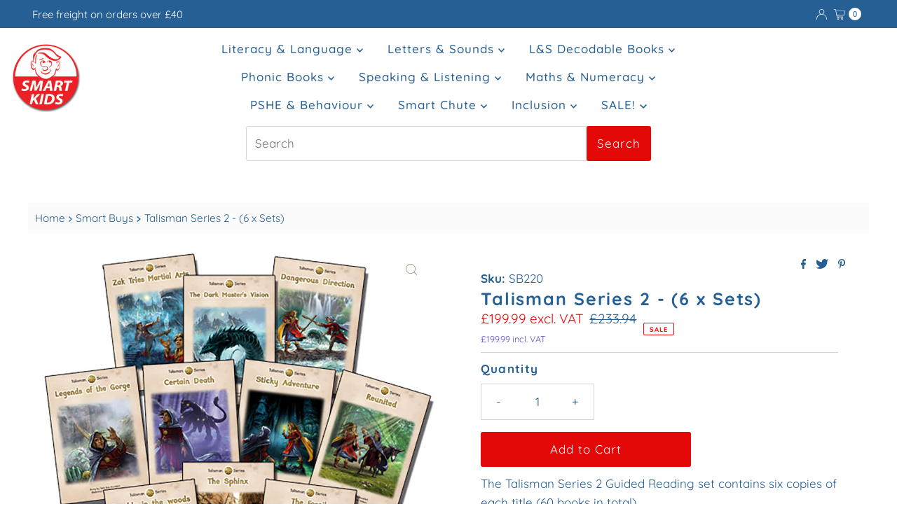

--- FILE ---
content_type: text/html; charset=utf-8
request_url: https://www.smartkids.co.uk/products/talisman-2-series-guided-reading-set
body_size: 75909
content:
<!DOCTYPE html>
<html lang="en" class="no-js" lang="en">
<head>
 <script>/* start spd config */window._spt_delay_keywords=["/gtag/js,gtag(,/checkouts,/tiktok-track.js,/hotjar-,/smile-,/adoric.js,/extensions,/wpm/,fbq("];/* end spd config */</script><!-- SEOAnt Speed Up Script --><script>
const ForbidUrlArray_SEOAnt = ['cdn.nfcube.com'];
window.WhiteUrlArray_SEOAnt = ['https://cdn.shopify.com/extensions/'].map(src => new RegExp(src, 'i'));
window.BlackUrlArray_SEOAnt = ForbidUrlArray_SEOAnt.map(src => new RegExp(src, 'i'));
</script>

<script>
// Limit output
class AllowJsPlugin{constructor(e){const attrArr=["default","defer","async"];this.listener=this.handleListener.bind(this,e),this.jsArr=[],this.attribute=attrArr.reduce(((e,t)=>({...e,[t]:[]})),{});const t=this;e.forEach((e=>window.addEventListener(e,t.listener,{passive:!0})))}handleListener(e){const t=this;return e.forEach((e=>window.removeEventListener(e,t.listener))),"complete"===document.readyState?this.handleDOM():document.addEventListener("readystatechange",(e=>{if("complete"===e.target.readyState)return setTimeout(t.handleDOM.bind(t),1)}))}async handleDOM(){this.pauseEvent(),this.pauseJQuery(),this.getScripts(),this.beforeScripts();for(const e of Object.keys(this.attribute))await this.changeScripts(this.attribute[e]);for(const e of["DOMContentLoaded","readystatechange"])await this.requestRedraw(),document.dispatchEvent(new Event("allowJS-"+e));document.lightJSonreadystatechange&&document.lightJSonreadystatechange();for(const e of["DOMContentLoaded","load"])await this.requestRedraw(),window.dispatchEvent(new Event("allowJS-"+e));await this.requestRedraw(),window.lightJSonload&&window.lightJSonload(),await this.requestRedraw(),this.jsArr.forEach((e=>e(window).trigger("allowJS-jquery-load"))),window.dispatchEvent(new Event("allowJS-pageshow")),await this.requestRedraw(),window.lightJSonpageshow&&window.lightJSonpageshow()}async requestRedraw(){return new Promise((e=>requestAnimationFrame(e)))}getScripts(){document.querySelectorAll("script[type=AllowJs]").forEach((e=>{e.hasAttribute("src")?e.hasAttribute("async")&&e.async?this.attribute.async.push(e):e.hasAttribute("defer")&&e.defer?this.attribute.defer.push(e):this.attribute.default.push(e):this.attribute.default.push(e)}))}beforeScripts(){const e=this,t=Object.keys(this.attribute).reduce(((t,n)=>[...t,...e.attribute[n]]),[]),n=document.createDocumentFragment();t.forEach((e=>{const t=e.getAttribute("src");if(!t)return;const s=document.createElement("link");s.href=t,s.rel="preload",s.as="script",n.appendChild(s)})),document.head.appendChild(n)}async changeScripts(e){let t;for(;t=e.shift();)await this.requestRedraw(),new Promise((e=>{const n=document.createElement("script");[...t.attributes].forEach((e=>{"type"!==e.nodeName&&n.setAttribute(e.nodeName,e.nodeValue)})),t.hasAttribute("src")?(n.addEventListener("load",e),n.addEventListener("error",e)):(n.text=t.text,e()),t.parentNode.replaceChild(n,t)}))}pauseEvent(){const e={};[{obj:document,name:"DOMContentLoaded"},{obj:window,name:"DOMContentLoaded"},{obj:window,name:"load"},{obj:window,name:"pageshow"},{obj:document,name:"readystatechange"}].map((t=>function(t,n){function s(n){return e[t].list.indexOf(n)>=0?"allowJS-"+n:n}e[t]||(e[t]={list:[n],add:t.addEventListener,remove:t.removeEventListener},t.addEventListener=(...n)=>{n[0]=s(n[0]),e[t].add.apply(t,n)},t.removeEventListener=(...n)=>{n[0]=s(n[0]),e[t].remove.apply(t,n)})}(t.obj,t.name))),[{obj:document,name:"onreadystatechange"},{obj:window,name:"onpageshow"}].map((e=>function(e,t){let n=e[t];Object.defineProperty(e,t,{get:()=>n||function(){},set:s=>{e["allowJS"+t]=n=s}})}(e.obj,e.name)))}pauseJQuery(){const e=this;let t=window.jQuery;Object.defineProperty(window,"jQuery",{get:()=>t,set(n){if(!n||!n.fn||!e.jsArr.includes(n))return void(t=n);n.fn.ready=n.fn.init.prototype.ready=e=>{e.bind(document)(n)};const s=n.fn.on;n.fn.on=n.fn.init.prototype.on=function(...e){if(window!==this[0])return s.apply(this,e),this;const t=e=>e.split(" ").map((e=>"load"===e||0===e.indexOf("load.")?"allowJS-jquery-load":e)).join(" ");return"string"==typeof e[0]||e[0]instanceof String?(e[0]=t(e[0]),s.apply(this,e),this):("object"==typeof e[0]&&Object.keys(e[0]).forEach((n=>{delete Object.assign(e[0],{[t(n)]:e[0][n]})[n]})),s.apply(this,e),this)},e.jsArr.push(n),t=n}})}}new AllowJsPlugin(["keydown","wheel","mouseenter","mousemove","mouseleave","touchstart","touchmove","touchend"]);
</script>

<script>
"use strict";function SEOAnt_toConsumableArray(t){if(Array.isArray(t)){for(var e=0,r=Array(t.length);e<t.length;e++)r[e]=t[e];return r}return Array.from(t)}function _0x960a(t,e){var r=_0x3840();return(_0x960a=function(t,e){return t-=247,r[t]})(t,e)}function _0x3840(){var t=["defineProperties","application/javascript","preventDefault","4990555yeBSbh","addEventListener","set","setAttribute","bind","getAttribute","parentElement","WhiteUrlArray_SEOAnt","listener","toString","toLowerCase","every","touchend","SEOAnt scripts can't be lazy loaded","keydown","touchstart","removeChild","length","58IusxNw","BlackUrlArray_SEOAnt","observe","name","value","documentElement","wheel","warn","whitelist","map","tagName","402345HpbWDN","getOwnPropertyDescriptor","head","type","touchmove","removeEventListener","8160iwggKQ","call","beforescriptexecute","some","string","options","push","appendChild","blacklisted","querySelectorAll","5339295FeRgGa","4OtFDAr","filter","57211uwpiMx","nodeType","createElement","src","13296210cxmbJp",'script[type="',"1744290Faeint","test","forEach","script","blacklist","attributes","get","$&","744DdtCNR"];return(_0x3840=function(){return t})()}var _extends=Object.assign||function(t){for(var e=1;e<arguments.length;e++){var r=arguments[e];for(var n in r)Object.prototype.hasOwnProperty.call(r,n)&&(t[n]=r[n])}return t},_slicedToArray=function(){function t(t,e){var r=[],n=!0,o=!1,i=void 0;try{for(var a,c=t[Symbol.iterator]();!(n=(a=c.next()).done)&&(r.push(a.value),!e||r.length!==e);n=!0);}catch(t){o=!0,i=t}finally{try{!n&&c.return&&c.return()}finally{if(o)throw i}}return r}return function(e,r){if(Array.isArray(e))return e;if(Symbol.iterator in Object(e))return t(e,r);throw new TypeError("Invalid attempt to destructure non-iterable instance")}}(),_typeof="function"==typeof Symbol&&"symbol"==typeof Symbol.iterator?function(t){return typeof t}:function(t){return t&&"function"==typeof Symbol&&t.constructor===Symbol&&t!==Symbol.prototype?"symbol":typeof t};(function(t,e){for(var r=_0x960a,n=t();[];)try{if(531094===parseInt(r(306))/1+-parseInt(r(295))/2*(parseInt(r(312))/3)+-parseInt(r(257))/4*(parseInt(r(277))/5)+-parseInt(r(265))/6+-parseInt(r(259))/7*(-parseInt(r(273))/8)+-parseInt(r(256))/9+parseInt(r(263))/10)break;n.push(n.shift())}catch(t){n.push(n.shift())}})(_0x3840),function(){var t=_0x960a,e="javascript/blocked",r={blacklist:window[t(296)],whitelist:window[t(284)]},n={blacklisted:[]},o=function(n,o){return n&&(!o||o!==e)&&(!r.blacklist||r[t(269)][t(249)](function(e){return e[t(266)](n)}))&&(!r[t(303)]||r.whitelist[t(288)](function(e){return!e[t(266)](n)}))},i=function(e){var n=t,o=e[n(282)](n(262));return r[n(269)]&&r.blacklist[n(288)](function(t){return!t.test(o)})||r[n(303)]&&r.whitelist[n(249)](function(t){return t[n(266)](o)})},a=new MutationObserver(function(r){for(var i=t,a=0;a<r[i(294)];a++)for(var c=r[a].addedNodes,u=0;u<c.length;u++)!function(t){var r=c[t];if(1===r[i(260)]&&"SCRIPT"===r[i(305)]){var a=r[i(262)],u=r[i(309)];if(o(a,u)){n.blacklisted[i(252)]([r,r.type]),r[i(309)]=e;var s=function t(n){var o=i;r[o(282)](o(309))===e&&n[o(276)](),r[o(311)](o(248),t)};r[i(278)](i(248),s),r[i(283)]&&r[i(283)][i(293)](r)}}}(u)});a[t(297)](document[t(300)],{childList:!![],subtree:!![]});var c=/[|\{}()\[\]^$+*?.]/g,u=function(){for(var o=arguments.length,u=Array(o),s=0;s<o;s++)u[s]=arguments[s];var l=t;u[l(294)]<1?(r[l(269)]=[],r[l(303)]=[]):(r.blacklist&&(r[l(269)]=r.blacklist[l(258)](function(t){return u[l(288)](function(e){var r=l;return(void 0===e?"undefined":_typeof(e))===r(250)?!t.test(e):e instanceof RegExp?t.toString()!==e.toString():void 0})})),r[l(303)]&&(r[l(303)]=[].concat(SEOAnt_toConsumableArray(r[l(303)]),SEOAnt_toConsumableArray(u.map(function(t){var e=l;if("string"==typeof t){var n=t.replace(c,e(272)),o=".*"+n+".*";if(r[e(303)][e(288)](function(t){return t[e(286)]()!==o[e(286)]()}))return new RegExp(o)}else if(t instanceof RegExp&&r[e(303)][e(288)](function(r){return r[e(286)]()!==t.toString()}))return t;return null})[l(258)](Boolean)))));for(var f=document[l(255)](l(264)+e+'"]'),p=0;p<f[l(294)];p++){var y=f[p];i(y)&&(n[l(254)][l(252)]([y,l(275)]),y[l(283)][l(293)](y))}var v=0;[].concat(SEOAnt_toConsumableArray(n[l(254)]))[l(267)](function(t,e){var r=_slicedToArray(t,2),o=r[0],a=r[1],c=l;if(i(o)){for(var u=document.createElement("script"),s=0;s<o.attributes.length;s++){var f=o[c(270)][s];f[c(298)]!==c(262)&&f.name!==c(309)&&u.setAttribute(f.name,o.attributes[s][c(299)])}u[c(280)](c(262),o[c(262)]),u.setAttribute("type",a||c(275)),document[c(308)][c(253)](u),n[c(254)].splice(e-v,1),v++}}),r[l(269)]&&r.blacklist.length<1&&a.disconnect()},s=document.createElement,l={src:Object[t(307)](HTMLScriptElement.prototype,t(262)),type:Object[t(307)](HTMLScriptElement.prototype,t(309))};document[t(261)]=function(){for(var r=t,n=arguments.length,i=Array(n),a=0;a<n;a++)i[a]=arguments[a];if(i[0][r(287)]()!==r(268))return s[r(281)](document).apply(void 0,i);var c=s.bind(document).apply(void 0,i);try{Object[r(274)](c,{src:_extends({},l[r(262)],{set:function(t){var n=r;o(t,c[n(309)])&&l.type[n(279)][n(247)](this,e),l[n(262)][n(279)].call(this,t)}}),type:_extends({},l[r(309)],{get:function(){var t=r,n=l[t(309)][t(271)][t(247)](this);return n===e||o(this[t(262)],n)?null:n},set:function(t){var n=r,i=o(c[n(262)],c[n(309)])?e:t;l.type[n(279)][n(247)](this,i)}})}),c.setAttribute=function(t,e){var n=r;t===n(309)||t===n(262)?c[t]=e:HTMLScriptElement.prototype[n(280)][n(247)](c,t,e)}}catch(t){console[r(302)](r(290),t)}return c},[t(291),"mousemove",t(289),t(310),t(292),t(301)][t(304)](function(t){return{type:t,listener:function(){return u()},options:{passive:!![]}}}).forEach(function(e){var r=t;document[r(278)](e[r(309)],e[r(285)],e[r(251)])})}();
</script>


<!-- /SEOAnt Speed Up Script -->
  <meta charset="utf-8" />
  <meta name="viewport" content="width=device-width, initial-scale=1">

  <!-- Establish early connection to external domains -->
  <link rel="preconnect" href="https://cdn.shopify.com" crossorigin>
  <link rel="preconnect" href="https://fonts.shopify.com" crossorigin>
  <link rel="preconnect" href="https://monorail-edge.shopifysvc.com">
  <link rel="preconnect" href="//ajax.googleapis.com" crossorigin /><!-- Preload onDomain stylesheets and script libraries -->
  <link rel="preload" href="//www.smartkids.co.uk/cdn/shop/t/24/assets/stylesheet.css?v=167039681540938838151693369727" as="style">
  <link rel="preload" as="font" href="//www.smartkids.co.uk/cdn/fonts/quicksand/quicksand_n4.bf8322a9d1da765aa396ad7b6eeb81930a6214de.woff2" type="font/woff2" crossorigin>
  <link rel="preload" as="font" href="//www.smartkids.co.uk/cdn/fonts/quicksand/quicksand_n5.8f86b119923a62b5ca76bc9a6fb25da7a7498802.woff2" type="font/woff2" crossorigin>
  <link rel="preload" as="font" href="//www.smartkids.co.uk/cdn/fonts/quicksand/quicksand_n7.d375fe11182475f82f7bb6306a0a0e4018995610.woff2" type="font/woff2" crossorigin>
  <link rel="preload" href="//www.smartkids.co.uk/cdn/shop/t/24/assets/eventemitter3.min.js?v=27939738353326123541693369726" as="script">
  <link rel="preload" href="//www.smartkids.co.uk/cdn/shop/t/24/assets/theme.js?v=167168101538721765031693369727" as="script">

  <link rel="shortcut icon" href="//www.smartkids.co.uk/cdn/shop/files/Smart_Kids_Logo_96x96.png?v=1666924138" type="image/png" />
  <link rel="canonical" href="https://www.smartkids.co.uk/products/talisman-2-series-guided-reading-set" />

  <title>Talisman Series 2 - (6 x Sets) &ndash; Smart Kids</title>
  <meta name="description" content="The Talisman Series 2 Guided Reading set contains six copies of each title (60 books in total). The Talisman Series 2 offers more alternative vowel and consonant spellings and common Latin suffixes. This series follows on from the Titan&#39;s Gauntlets Series and offers increasingly challenging text. Sixteen full-colour pa" />

  

  <meta property="og:type" content="product">
  <meta property="og:title" content="Talisman Series 2 - (6 x Sets)">
  <meta property="og:url" content="https://www.smartkids.co.uk/products/talisman-2-series-guided-reading-set">
  <meta property="og:description" content="The Talisman Series 2 Guided Reading set contains six copies of each title (60 books in total).
The Talisman Series 2 offers more alternative vowel and consonant spellings and common Latin suffixes. This series follows on from the Titan&#39;s Gauntlets Series and offers increasingly challenging text. Sixteen full-colour pages in each book will stimulate and engage the older reader.
Talisman Series 2 Book 1 - Reunited
Sequence: &#39;ue&#39; - u-e, ue, ew, u
Talisman Series 2 Book 2 - Trouble in the Woods
Sequence: &#39;u&#39; &#39;o&#39; - ou, o, u, &amp;amp; a, o, ou
Talisman Series 2 Book 3 - Certain Death
Sequence: &#39;s&#39; - s, ss, c, ce, se, sc, st
Talisman Series 2 Book 4 - The Fossil
Sequence: &#39;l&#39; - l, ll, il, al, ol, el
Talisman Series 2 Book 5 - Legends of the Gorge
Sequence: &#39;j&#39; - j, g, ge, dge
Talisman Series 2 Book 6 - The Sphinx
Sequence: &#39;f&#39; - f, ff, gh, ph
Talisman Series 2 Book 7 - Sticky Adventure
Sequence: &#39;cher&#39; - ture
Talisman Series 2 Book 8 - Dangerous Direction
Sequence: &#39;shun&#39; - tion, ssion, tian, sion, cian
Talisman Series 2 Book 9 - Zak Tries Martial Arts
&#39;shul&#39;, &#39;shus&#39;: cial, tial, tious, cious, ious
Talisman Series 2 Book 10 - The Dark Master&#39;s Vision
Sequence: &#39;zhun&#39; - sion
 



Phonic Progression of books:
Smart Kids Reader Progression">
  
    <meta property="og:image" content="http://www.smartkids.co.uk/cdn/shop/products/SB220_800x.jpeg?v=1443769563">
    <meta property="og:image:secure_url" content="https://www.smartkids.co.uk/cdn/shop/products/SB220_800x.jpeg?v=1443769563">
  
  <meta property="og:price:amount" content="199.99">
  <meta property="og:price:currency" content="GBP">

<meta property="og:site_name" content="Smart Kids">



  <meta name="twitter:card" content="summary">


  <meta name="twitter:site" content="@shopify">


  <meta name="twitter:title" content="Talisman Series 2 - (6 x Sets)">
  <meta name="twitter:description" content="The Talisman Series 2 Guided Reading set contains six copies of each title (60 books in total).
The Talisman Series 2 offers more alternative vowel and consonant spellings and common Latin suffixes. T"><meta name="twitter:card" content="//www.smartkids.co.uk/cdn/shopifycloud/storefront/assets/no-image-2048-a2addb12_1024x.gif">
    <meta name="twitter:image" content="//www.smartkids.co.uk/cdn/shopifycloud/storefront/assets/no-image-2048-a2addb12_1024x.gif"><meta name="twitter:image:width" content="480">
  <meta name="twitter:image:height" content="480">


  
 <script type="application/ld+json">
   {
     "@context": "https://schema.org",
     "@type": "Product",
     "id": "talisman-2-series-guided-reading-set",
     "url": "https:\/\/www.smartkids.co.uk\/products\/talisman-2-series-guided-reading-set",
     "image": "\/\/www.smartkids.co.uk\/cdn\/shop\/products\/SB220_1024x.jpeg?v=1443769563",
     "name": "Talisman Series 2 - (6 x Sets)",
     "brand": {
        "@type": "Brand",
        "name": "Smart Kids"
      },
     "description": "The Talisman Series 2 Guided Reading set contains six copies of each title (60 books in total).\nThe Talisman Series 2 offers more alternative vowel and consonant spellings and common Latin suffixes. This series follows on from the Titan's Gauntlets Series and offers increasingly challenging text. Sixteen full-colour pages in each book will stimulate and engage the older reader.\nTalisman Series 2 Book 1 - Reunited\nSequence: 'ue' - u-e, ue, ew, u\nTalisman Series 2 Book 2 - Trouble in the Woods\nSequence: 'u' 'o' - ou, o, u, \u0026amp; a, o, ou\nTalisman Series 2 Book 3 - Certain Death\nSequence: 's' - s, ss, c, ce, se, sc, st\nTalisman Series 2 Book 4 - The Fossil\nSequence: 'l' - l, ll, il, al, ol, el\nTalisman Series 2 Book 5 - Legends of the Gorge\nSequence: 'j' - j, g, ge, dge\nTalisman Series 2 Book 6 - The Sphinx\nSequence: 'f' - f, ff, gh, ph\nTalisman Series 2 Book 7 - Sticky Adventure\nSequence: 'cher' - ture\nTalisman Series 2 Book 8 - Dangerous Direction\nSequence: 'shun' - tion, ssion, tian, sion, cian\nTalisman Series 2 Book 9 - Zak Tries Martial Arts\n'shul', 'shus': cial, tial, tious, cious, ious\nTalisman Series 2 Book 10 - The Dark Master's Vision\nSequence: 'zhun' - sion\n \n\n\n\nPhonic Progression of books:\nSmart Kids Reader Progression","sku": "SB220","offers": [
        
        {
           "@type": "Offer",
           "price": "199.99",
           "priceCurrency": "GBP",
           "availability": "http://schema.org/InStock",
           "priceValidUntil": "2030-01-01",
           "url": "\/products\/talisman-2-series-guided-reading-set"
         }
       
     ]}
 </script>


  <style data-shopify>
:root {
    --main-family: Quicksand, sans-serif;
    --main-weight: 400;
    --main-style: normal;
    --nav-family: Quicksand, sans-serif;
    --nav-weight: 500;
    --nav-style: normal;
    --heading-family: Quicksand, sans-serif;
    --heading-weight: 700;
    --heading-style: normal;

    --font-size: 17px;
    --h1-size: 25px;
    --h2-size: 27px;
    --h3-size: 27px;
    --nav-size: 17px;

    --announcement-background: #255f94;
    --announcement-text: #ffffff;
    --header-background: #ffffff;
    --header-text: #000000;
    --nav-color: #255f94;
    --nav-hover-link-color: #f90303;
    --nav-hover-accent-color: #ffffff;
    --nav-dropdown-text: #515151;
    --nav-dropdown-background: #f7f7f7;
    --mobile-header-background: #ffffff;
    --mobile-header-text: #393939;
    --background: #ffffff;
    --text-color: #255f94;
    --sale-color: #f90303;
    --so-color: #f4cd6f;
    --new-color: #000000;
    --dotted-color: #d5d5d5;
    --review-stars: #f4cd6f;
    --secondary-color: #fbfbfb;
    --section-heading-text: #255f94;
    --section-heading-primary: rgba(0,0,0,0);
    --section-heading-primary-hover: rgba(0,0,0,0);
    --section-heading-accent: #255f94;
    --banner-text: #000000;
    --banner-caption-bg: #ffffff;
    --button-color: #e40909;
    --button-text: #ffffff;
    --button-hover: #cf1717;
    --secondary-button-color: #d5d5d5;
    --secondary-button-text: #000000;
    --secondary-button-hover: #d6d6d6;
    --direction-color: #9f9070;
    --direction-background: #ffffff;
    --direction-hover: #ffffff;
    --swatch-color: #000000;
    --swatch-background: #ffffff;
    --swatch-border: #d5d5d5;
    --swatch-selected-color: #ffffff;
    --swatch-selected-background: #000000;
    --swatch-selected-border: #000000;
    --footer-background: #ffffff;
    --footer-text: #000000;
    --footer-icons: #255f94;

    --header-border-width: 30%;
    --header-border-weight: 3px;
    --header-border-style: solid;
    --free-shipping-bg: #255f94;
    --free-shipping-text: #ffffff;
    --keyboard-focus: #ffffff;
    --focus-border-style: solid;
    --focus-border-weight: 2px;

    --error-msg-dark: #e81000;
    --error-msg-light: #ffeae8;
    --success-msg-dark: #007f5f;
    --success-msg-light: #e5fff8;

    --select-arrow-bg: url(//www.smartkids.co.uk/cdn/shop/t/24/assets/select-arrow.png?v=112595941721225094991693369727);
    --icon-border-color: #ffffff;
    --product-align: center;

    --color-body-text: var(--text-color);
    --color-body: var(--background);
    --color-bg: var(--background);
    --color-filter-size: 18px;

    --star-active: rgb(37, 95, 148);
    --star-inactive: rgb(255, 255, 255);

    --section-background: #ffffff;
    --section-overlay-color: 0, 0, 0;
    --section-overlay-opacity: 0;
    --section-button-size: 17px;;
    --desktop-section-height: ;
    --mobile-section-height: ;


  }
  @media (max-width: 740px) {
  :root {
    --font-size: calc(17px - (17px * 0.15));
    --nav-size: calc(17px - (17px * 0.15));
    --h1-size: calc(25px - (25px * 0.15));
    --h2-size: calc(27px - (27px * 0.15));
    --h3-size: calc(27px - (27px * 0.15));
  }
}
</style>


  <link rel="stylesheet" href="//www.smartkids.co.uk/cdn/shop/t/24/assets/stylesheet.css?v=167039681540938838151693369727" type="text/css">

  <style>
  @font-face {
  font-family: Quicksand;
  font-weight: 400;
  font-style: normal;
  font-display: swap;
  src: url("//www.smartkids.co.uk/cdn/fonts/quicksand/quicksand_n4.bf8322a9d1da765aa396ad7b6eeb81930a6214de.woff2") format("woff2"),
       url("//www.smartkids.co.uk/cdn/fonts/quicksand/quicksand_n4.fa4cbd232d3483059e72b11f7239959a64c98426.woff") format("woff");
}

  @font-face {
  font-family: Quicksand;
  font-weight: 500;
  font-style: normal;
  font-display: swap;
  src: url("//www.smartkids.co.uk/cdn/fonts/quicksand/quicksand_n5.8f86b119923a62b5ca76bc9a6fb25da7a7498802.woff2") format("woff2"),
       url("//www.smartkids.co.uk/cdn/fonts/quicksand/quicksand_n5.c31882e058f76d723a7b6b725ac3ca095b5a2a70.woff") format("woff");
}

  @font-face {
  font-family: Quicksand;
  font-weight: 700;
  font-style: normal;
  font-display: swap;
  src: url("//www.smartkids.co.uk/cdn/fonts/quicksand/quicksand_n7.d375fe11182475f82f7bb6306a0a0e4018995610.woff2") format("woff2"),
       url("//www.smartkids.co.uk/cdn/fonts/quicksand/quicksand_n7.8ac2ae2fc4b90ef79aaa7aedb927d39f9f9aa3f4.woff") format("woff");
}

  @font-face {
  font-family: Quicksand;
  font-weight: 700;
  font-style: normal;
  font-display: swap;
  src: url("//www.smartkids.co.uk/cdn/fonts/quicksand/quicksand_n7.d375fe11182475f82f7bb6306a0a0e4018995610.woff2") format("woff2"),
       url("//www.smartkids.co.uk/cdn/fonts/quicksand/quicksand_n7.8ac2ae2fc4b90ef79aaa7aedb927d39f9f9aa3f4.woff") format("woff");
}

  
  
  </style>

  <script>window.performance && window.performance.mark && window.performance.mark('shopify.content_for_header.start');</script><meta name="google-site-verification" content="Mayo_cZR65A1jCvb-8txEPMNGNoAN9hy2yY_Mxc-BEk">
<meta name="facebook-domain-verification" content="24grdlsrkbba2av5meyzlgjpgwaul1">
<meta name="facebook-domain-verification" content="jozwodwcx26s1qnr16rbxst1h6xqit">
<meta name="facebook-domain-verification" content="m6u5d7kqyzzbna6ueebxaqf0ksmzo3">
<meta name="facebook-domain-verification" content="ufg06lchlae0y4laoli6nwkbyjgjw8">
<meta id="shopify-digital-wallet" name="shopify-digital-wallet" content="/9740754/digital_wallets/dialog">
<meta name="shopify-checkout-api-token" content="ca927d809e6383c18d1f95c7050fb8a4">
<link rel="alternate" type="application/json+oembed" href="https://www.smartkids.co.uk/products/talisman-2-series-guided-reading-set.oembed">
<script async="async" src="/checkouts/internal/preloads.js?locale=en-GB"></script>
<script id="apple-pay-shop-capabilities" type="application/json">{"shopId":9740754,"countryCode":"GB","currencyCode":"GBP","merchantCapabilities":["supports3DS"],"merchantId":"gid:\/\/shopify\/Shop\/9740754","merchantName":"Smart Kids","requiredBillingContactFields":["postalAddress","email","phone"],"requiredShippingContactFields":["postalAddress","email","phone"],"shippingType":"shipping","supportedNetworks":["visa","maestro","masterCard","discover","elo"],"total":{"type":"pending","label":"Smart Kids","amount":"1.00"},"shopifyPaymentsEnabled":true,"supportsSubscriptions":true}</script>
<script id="shopify-features" type="application/json">{"accessToken":"ca927d809e6383c18d1f95c7050fb8a4","betas":["rich-media-storefront-analytics"],"domain":"www.smartkids.co.uk","predictiveSearch":true,"shopId":9740754,"locale":"en"}</script>
<script>var Shopify = Shopify || {};
Shopify.shop = "smartkids-3.myshopify.com";
Shopify.locale = "en";
Shopify.currency = {"active":"GBP","rate":"1.0"};
Shopify.country = "GB";
Shopify.theme = {"name":"smartkids-3.myshopify.com\/main","id":136959820021,"schema_name":"Mr Parker","schema_version":"8.7.0","theme_store_id":null,"role":"main"};
Shopify.theme.handle = "null";
Shopify.theme.style = {"id":null,"handle":null};
Shopify.cdnHost = "www.smartkids.co.uk/cdn";
Shopify.routes = Shopify.routes || {};
Shopify.routes.root = "/";</script>
<script type="module">!function(o){(o.Shopify=o.Shopify||{}).modules=!0}(window);</script>
<script>!function(o){function n(){var o=[];function n(){o.push(Array.prototype.slice.apply(arguments))}return n.q=o,n}var t=o.Shopify=o.Shopify||{};t.loadFeatures=n(),t.autoloadFeatures=n()}(window);</script>
<script id="shop-js-analytics" type="application/json">{"pageType":"product"}</script>
<script defer="defer" async type="module" src="//www.smartkids.co.uk/cdn/shopifycloud/shop-js/modules/v2/client.init-shop-cart-sync_C5BV16lS.en.esm.js"></script>
<script defer="defer" async type="module" src="//www.smartkids.co.uk/cdn/shopifycloud/shop-js/modules/v2/chunk.common_CygWptCX.esm.js"></script>
<script type="module">
  await import("//www.smartkids.co.uk/cdn/shopifycloud/shop-js/modules/v2/client.init-shop-cart-sync_C5BV16lS.en.esm.js");
await import("//www.smartkids.co.uk/cdn/shopifycloud/shop-js/modules/v2/chunk.common_CygWptCX.esm.js");

  window.Shopify.SignInWithShop?.initShopCartSync?.({"fedCMEnabled":true,"windoidEnabled":true});

</script>
<script>(function() {
  var isLoaded = false;
  function asyncLoad() {
    if (isLoaded) return;
    isLoaded = true;
    var urls = ["https:\/\/cdn.tabarn.app\/cdn\/automatic-discount\/automatic-discount-v2.min.js?shop=smartkids-3.myshopify.com","https:\/\/d1639lhkj5l89m.cloudfront.net\/js\/storefront\/uppromote.js?shop=smartkids-3.myshopify.com","https:\/\/l.getsitecontrol.com\/94m1zpm4.js?shop=smartkids-3.myshopify.com","\/\/shopify.privy.com\/widget.js?shop=smartkids-3.myshopify.com","\/\/shopify.privy.com\/widget.js?shop=smartkids-3.myshopify.com","https:\/\/sdks.automizely.com\/conversions\/v1\/conversions.js?app_connection_id=7fe4b1a5f7cc4868922e14299e6c52bd\u0026mapped_org_id=5165a22154a3a717ccf75634af9dd7b6_v1\u0026shop=smartkids-3.myshopify.com"];
    for (var i = 0; i < urls.length; i++) {
      var s = document.createElement('script');
      s.type = 'text/javascript';
      if (ForbidUrlArray_SEOAnt.indexOf(urls[i]) === -1) s.type = 'AllowJs'; s.async = true;
      s.src = urls[i];
      var x = document.getElementsByTagName('script')[0];
      x.parentNode.insertBefore(s, x);
    }
  };
  if(window.attachEvent) {
    window.attachEvent('onload', asyncLoad);
  } else {
    window.addEventListener('load', asyncLoad, false);
  }
})();</script>
<script id="__st">var __st={"a":9740754,"offset":0,"reqid":"5e3c0eaa-8be2-4211-b25e-8546766b0b44-1768612348","pageurl":"www.smartkids.co.uk\/products\/talisman-2-series-guided-reading-set","u":"f98fb608d850","p":"product","rtyp":"product","rid":2531126019};</script>
<script>window.ShopifyPaypalV4VisibilityTracking = true;</script>
<script id="captcha-bootstrap">!function(){'use strict';const t='contact',e='account',n='new_comment',o=[[t,t],['blogs',n],['comments',n],[t,'customer']],c=[[e,'customer_login'],[e,'guest_login'],[e,'recover_customer_password'],[e,'create_customer']],r=t=>t.map((([t,e])=>`form[action*='/${t}']:not([data-nocaptcha='true']) input[name='form_type'][value='${e}']`)).join(','),a=t=>()=>t?[...document.querySelectorAll(t)].map((t=>t.form)):[];function s(){const t=[...o],e=r(t);return a(e)}const i='password',u='form_key',d=['recaptcha-v3-token','g-recaptcha-response','h-captcha-response',i],f=()=>{try{return window.sessionStorage}catch{return}},m='__shopify_v',_=t=>t.elements[u];function p(t,e,n=!1){try{const o=window.sessionStorage,c=JSON.parse(o.getItem(e)),{data:r}=function(t){const{data:e,action:n}=t;return t[m]||n?{data:e,action:n}:{data:t,action:n}}(c);for(const[e,n]of Object.entries(r))t.elements[e]&&(t.elements[e].value=n);n&&o.removeItem(e)}catch(o){console.error('form repopulation failed',{error:o})}}const l='form_type',E='cptcha';function T(t){t.dataset[E]=!0}const w=window,h=w.document,L='Shopify',v='ce_forms',y='captcha';let A=!1;((t,e)=>{const n=(g='f06e6c50-85a8-45c8-87d0-21a2b65856fe',I='https://cdn.shopify.com/shopifycloud/storefront-forms-hcaptcha/ce_storefront_forms_captcha_hcaptcha.v1.5.2.iife.js',D={infoText:'Protected by hCaptcha',privacyText:'Privacy',termsText:'Terms'},(t,e,n)=>{const o=w[L][v],c=o.bindForm;if(c)return c(t,g,e,D).then(n);var r;o.q.push([[t,g,e,D],n]),r=I,A||(h.body.append(Object.assign(h.createElement('script'),{id:'captcha-provider',async:!0,src:r})),A=!0)});var g,I,D;w[L]=w[L]||{},w[L][v]=w[L][v]||{},w[L][v].q=[],w[L][y]=w[L][y]||{},w[L][y].protect=function(t,e){n(t,void 0,e),T(t)},Object.freeze(w[L][y]),function(t,e,n,w,h,L){const[v,y,A,g]=function(t,e,n){const i=e?o:[],u=t?c:[],d=[...i,...u],f=r(d),m=r(i),_=r(d.filter((([t,e])=>n.includes(e))));return[a(f),a(m),a(_),s()]}(w,h,L),I=t=>{const e=t.target;return e instanceof HTMLFormElement?e:e&&e.form},D=t=>v().includes(t);t.addEventListener('submit',(t=>{const e=I(t);if(!e)return;const n=D(e)&&!e.dataset.hcaptchaBound&&!e.dataset.recaptchaBound,o=_(e),c=g().includes(e)&&(!o||!o.value);(n||c)&&t.preventDefault(),c&&!n&&(function(t){try{if(!f())return;!function(t){const e=f();if(!e)return;const n=_(t);if(!n)return;const o=n.value;o&&e.removeItem(o)}(t);const e=Array.from(Array(32),(()=>Math.random().toString(36)[2])).join('');!function(t,e){_(t)||t.append(Object.assign(document.createElement('input'),{type:'hidden',name:u})),t.elements[u].value=e}(t,e),function(t,e){const n=f();if(!n)return;const o=[...t.querySelectorAll(`input[type='${i}']`)].map((({name:t})=>t)),c=[...d,...o],r={};for(const[a,s]of new FormData(t).entries())c.includes(a)||(r[a]=s);n.setItem(e,JSON.stringify({[m]:1,action:t.action,data:r}))}(t,e)}catch(e){console.error('failed to persist form',e)}}(e),e.submit())}));const S=(t,e)=>{t&&!t.dataset[E]&&(n(t,e.some((e=>e===t))),T(t))};for(const o of['focusin','change'])t.addEventListener(o,(t=>{const e=I(t);D(e)&&S(e,y())}));const B=e.get('form_key'),M=e.get(l),P=B&&M;t.addEventListener('DOMContentLoaded',(()=>{const t=y();if(P)for(const e of t)e.elements[l].value===M&&p(e,B);[...new Set([...A(),...v().filter((t=>'true'===t.dataset.shopifyCaptcha))])].forEach((e=>S(e,t)))}))}(h,new URLSearchParams(w.location.search),n,t,e,['guest_login'])})(!0,!0)}();</script>
<script integrity="sha256-4kQ18oKyAcykRKYeNunJcIwy7WH5gtpwJnB7kiuLZ1E=" data-source-attribution="shopify.loadfeatures" defer="defer" src="//www.smartkids.co.uk/cdn/shopifycloud/storefront/assets/storefront/load_feature-a0a9edcb.js" crossorigin="anonymous"></script>
<script data-source-attribution="shopify.dynamic_checkout.dynamic.init">var Shopify=Shopify||{};Shopify.PaymentButton=Shopify.PaymentButton||{isStorefrontPortableWallets:!0,init:function(){window.Shopify.PaymentButton.init=function(){};var t=document.createElement("script");t.src="https://www.smartkids.co.uk/cdn/shopifycloud/portable-wallets/latest/portable-wallets.en.js",t.type="module",document.head.appendChild(t)}};
</script>
<script data-source-attribution="shopify.dynamic_checkout.buyer_consent">
  function portableWalletsHideBuyerConsent(e){var t=document.getElementById("shopify-buyer-consent"),n=document.getElementById("shopify-subscription-policy-button");t&&n&&(t.classList.add("hidden"),t.setAttribute("aria-hidden","true"),n.removeEventListener("click",e))}function portableWalletsShowBuyerConsent(e){var t=document.getElementById("shopify-buyer-consent"),n=document.getElementById("shopify-subscription-policy-button");t&&n&&(t.classList.remove("hidden"),t.removeAttribute("aria-hidden"),n.addEventListener("click",e))}window.Shopify?.PaymentButton&&(window.Shopify.PaymentButton.hideBuyerConsent=portableWalletsHideBuyerConsent,window.Shopify.PaymentButton.showBuyerConsent=portableWalletsShowBuyerConsent);
</script>
<script data-source-attribution="shopify.dynamic_checkout.cart.bootstrap">document.addEventListener("DOMContentLoaded",(function(){function t(){return document.querySelector("shopify-accelerated-checkout-cart, shopify-accelerated-checkout")}if(t())Shopify.PaymentButton.init();else{new MutationObserver((function(e,n){t()&&(Shopify.PaymentButton.init(),n.disconnect())})).observe(document.body,{childList:!0,subtree:!0})}}));
</script>
<script id='scb4127' type='text/javascript' async='' src='https://www.smartkids.co.uk/cdn/shopifycloud/privacy-banner/storefront-banner.js'></script><link id="shopify-accelerated-checkout-styles" rel="stylesheet" media="screen" href="https://www.smartkids.co.uk/cdn/shopifycloud/portable-wallets/latest/accelerated-checkout-backwards-compat.css" crossorigin="anonymous">
<style id="shopify-accelerated-checkout-cart">
        #shopify-buyer-consent {
  margin-top: 1em;
  display: inline-block;
  width: 100%;
}

#shopify-buyer-consent.hidden {
  display: none;
}

#shopify-subscription-policy-button {
  background: none;
  border: none;
  padding: 0;
  text-decoration: underline;
  font-size: inherit;
  cursor: pointer;
}

#shopify-subscription-policy-button::before {
  box-shadow: none;
}

      </style>

<script>window.performance && window.performance.mark && window.performance.mark('shopify.content_for_header.end');</script>

 <!-- roartheme: Terms and Conditions Checkbox app -->
  
<!-- BEGIN app block: shopify://apps/judge-me-reviews/blocks/judgeme_core/61ccd3b1-a9f2-4160-9fe9-4fec8413e5d8 --><!-- Start of Judge.me Core -->






<link rel="dns-prefetch" href="https://cdnwidget.judge.me">
<link rel="dns-prefetch" href="https://cdn.judge.me">
<link rel="dns-prefetch" href="https://cdn1.judge.me">
<link rel="dns-prefetch" href="https://api.judge.me">

<script data-cfasync='false' class='jdgm-settings-script'>window.jdgmSettings={"pagination":5,"disable_web_reviews":false,"badge_no_review_text":"No reviews","badge_n_reviews_text":"{{ n }} review/reviews","hide_badge_preview_if_no_reviews":true,"badge_hide_text":false,"enforce_center_preview_badge":false,"widget_title":"Customer Reviews","widget_open_form_text":"Write a review","widget_close_form_text":"Cancel review","widget_refresh_page_text":"Refresh page","widget_summary_text":"Based on {{ number_of_reviews }} review/reviews","widget_no_review_text":"Be the first to write a review","widget_name_field_text":"Display name","widget_verified_name_field_text":"Verified Name (public)","widget_name_placeholder_text":"Display name","widget_required_field_error_text":"This field is required.","widget_email_field_text":"Email address","widget_verified_email_field_text":"Verified Email (private, can not be edited)","widget_email_placeholder_text":"Your email address","widget_email_field_error_text":"Please enter a valid email address.","widget_rating_field_text":"Rating","widget_review_title_field_text":"Review Title","widget_review_title_placeholder_text":"Give your review a title","widget_review_body_field_text":"Review content","widget_review_body_placeholder_text":"Start writing here...","widget_pictures_field_text":"Picture/Video (optional)","widget_submit_review_text":"Submit Review","widget_submit_verified_review_text":"Submit Verified Review","widget_submit_success_msg_with_auto_publish":"Thank you! Please refresh the page in a few moments to see your review. You can remove or edit your review by logging into \u003ca href='https://judge.me/login' target='_blank' rel='nofollow noopener'\u003eJudge.me\u003c/a\u003e","widget_submit_success_msg_no_auto_publish":"Thank you! Your review will be published as soon as it is approved by the shop admin. You can remove or edit your review by logging into \u003ca href='https://judge.me/login' target='_blank' rel='nofollow noopener'\u003eJudge.me\u003c/a\u003e","widget_show_default_reviews_out_of_total_text":"Showing {{ n_reviews_shown }} out of {{ n_reviews }} reviews.","widget_show_all_link_text":"Show all","widget_show_less_link_text":"Show less","widget_author_said_text":"{{ reviewer_name }} said:","widget_days_text":"{{ n }} days ago","widget_weeks_text":"{{ n }} week/weeks ago","widget_months_text":"{{ n }} month/months ago","widget_years_text":"{{ n }} year/years ago","widget_yesterday_text":"Yesterday","widget_today_text":"Today","widget_replied_text":"\u003e\u003e {{ shop_name }} replied:","widget_read_more_text":"Read more","widget_reviewer_name_as_initial":"","widget_rating_filter_color":"","widget_rating_filter_see_all_text":"See all reviews","widget_sorting_most_recent_text":"Most Recent","widget_sorting_highest_rating_text":"Highest Rating","widget_sorting_lowest_rating_text":"Lowest Rating","widget_sorting_with_pictures_text":"Only Pictures","widget_sorting_most_helpful_text":"Most Helpful","widget_open_question_form_text":"Ask a question","widget_reviews_subtab_text":"Reviews","widget_questions_subtab_text":"Questions","widget_question_label_text":"Question","widget_answer_label_text":"Answer","widget_question_placeholder_text":"Write your question here","widget_submit_question_text":"Submit Question","widget_question_submit_success_text":"Thank you for your question! We will notify you once it gets answered.","verified_badge_text":"Verified","verified_badge_bg_color":"","verified_badge_text_color":"","verified_badge_placement":"left-of-reviewer-name","widget_review_max_height":"","widget_hide_border":false,"widget_social_share":false,"widget_thumb":false,"widget_review_location_show":false,"widget_location_format":"country_iso_code","all_reviews_include_out_of_store_products":true,"all_reviews_out_of_store_text":"(out of store)","all_reviews_pagination":100,"all_reviews_product_name_prefix_text":"about","enable_review_pictures":true,"enable_question_anwser":false,"widget_theme":"","review_date_format":"mm/dd/yyyy","default_sort_method":"most-recent","widget_product_reviews_subtab_text":"Product Reviews","widget_shop_reviews_subtab_text":"Shop Reviews","widget_other_products_reviews_text":"Reviews for other products","widget_store_reviews_subtab_text":"Store reviews","widget_no_store_reviews_text":"This store hasn't received any reviews yet","widget_web_restriction_product_reviews_text":"This product hasn't received any reviews yet","widget_no_items_text":"No items found","widget_show_more_text":"Show more","widget_write_a_store_review_text":"Write a Store Review","widget_other_languages_heading":"Reviews in Other Languages","widget_translate_review_text":"Translate review to {{ language }}","widget_translating_review_text":"Translating...","widget_show_original_translation_text":"Show original ({{ language }})","widget_translate_review_failed_text":"Review couldn't be translated.","widget_translate_review_retry_text":"Retry","widget_translate_review_try_again_later_text":"Try again later","show_product_url_for_grouped_product":false,"widget_sorting_pictures_first_text":"Pictures First","show_pictures_on_all_rev_page_mobile":false,"show_pictures_on_all_rev_page_desktop":false,"floating_tab_hide_mobile_install_preference":false,"floating_tab_button_name":"★ Reviews","floating_tab_title":"Let customers speak for us","floating_tab_button_color":"","floating_tab_button_background_color":"","floating_tab_url":"","floating_tab_url_enabled":false,"floating_tab_tab_style":"text","all_reviews_text_badge_text":"Customers rate us {{ shop.metafields.judgeme.all_reviews_rating | round: 1 }}/5 based on {{ shop.metafields.judgeme.all_reviews_count }} reviews.","all_reviews_text_badge_text_branded_style":"{{ shop.metafields.judgeme.all_reviews_rating | round: 1 }} out of 5 stars based on {{ shop.metafields.judgeme.all_reviews_count }} reviews","is_all_reviews_text_badge_a_link":false,"show_stars_for_all_reviews_text_badge":false,"all_reviews_text_badge_url":"","all_reviews_text_style":"text","all_reviews_text_color_style":"judgeme_brand_color","all_reviews_text_color":"#108474","all_reviews_text_show_jm_brand":true,"featured_carousel_show_header":false,"featured_carousel_title":"Reviews","testimonials_carousel_title":"Customers are saying","videos_carousel_title":"Real customer stories","cards_carousel_title":"Customers are saying","featured_carousel_count_text":"from {{ n }} reviews","featured_carousel_add_link_to_all_reviews_page":false,"featured_carousel_url":"","featured_carousel_show_images":true,"featured_carousel_autoslide_interval":5,"featured_carousel_arrows_on_the_sides":false,"featured_carousel_height":250,"featured_carousel_width":80,"featured_carousel_image_size":0,"featured_carousel_image_height":250,"featured_carousel_arrow_color":"#eeeeee","verified_count_badge_style":"vintage","verified_count_badge_orientation":"horizontal","verified_count_badge_color_style":"judgeme_brand_color","verified_count_badge_color":"#108474","is_verified_count_badge_a_link":false,"verified_count_badge_url":"","verified_count_badge_show_jm_brand":true,"widget_rating_preset_default":5,"widget_first_sub_tab":"product-reviews","widget_show_histogram":true,"widget_histogram_use_custom_color":false,"widget_pagination_use_custom_color":false,"widget_star_use_custom_color":false,"widget_verified_badge_use_custom_color":false,"widget_write_review_use_custom_color":false,"picture_reminder_submit_button":"Upload Pictures","enable_review_videos":false,"mute_video_by_default":false,"widget_sorting_videos_first_text":"Videos First","widget_review_pending_text":"Pending","featured_carousel_items_for_large_screen":3,"social_share_options_order":"Facebook,Twitter","remove_microdata_snippet":true,"disable_json_ld":false,"enable_json_ld_products":false,"preview_badge_show_question_text":false,"preview_badge_no_question_text":"No questions","preview_badge_n_question_text":"{{ number_of_questions }} question/questions","qa_badge_show_icon":false,"qa_badge_position":"same-row","remove_judgeme_branding":false,"widget_add_search_bar":false,"widget_search_bar_placeholder":"Search","widget_sorting_verified_only_text":"Verified only","featured_carousel_theme":"default","featured_carousel_show_rating":true,"featured_carousel_show_title":true,"featured_carousel_show_body":true,"featured_carousel_show_date":false,"featured_carousel_show_reviewer":true,"featured_carousel_show_product":false,"featured_carousel_header_background_color":"#108474","featured_carousel_header_text_color":"#ffffff","featured_carousel_name_product_separator":"reviewed","featured_carousel_full_star_background":"#108474","featured_carousel_empty_star_background":"#dadada","featured_carousel_vertical_theme_background":"#f9fafb","featured_carousel_verified_badge_enable":false,"featured_carousel_verified_badge_color":"#108474","featured_carousel_border_style":"round","featured_carousel_review_line_length_limit":3,"featured_carousel_more_reviews_button_text":"Read more reviews","featured_carousel_view_product_button_text":"View product","all_reviews_page_load_reviews_on":"scroll","all_reviews_page_load_more_text":"Load More Reviews","disable_fb_tab_reviews":false,"enable_ajax_cdn_cache":false,"widget_public_name_text":"displayed publicly like","default_reviewer_name":"John Smith","default_reviewer_name_has_non_latin":true,"widget_reviewer_anonymous":"Anonymous","medals_widget_title":"Judge.me Review Medals","medals_widget_background_color":"#f9fafb","medals_widget_position":"footer_all_pages","medals_widget_border_color":"#f9fafb","medals_widget_verified_text_position":"left","medals_widget_use_monochromatic_version":false,"medals_widget_elements_color":"#108474","show_reviewer_avatar":true,"widget_invalid_yt_video_url_error_text":"Not a YouTube video URL","widget_max_length_field_error_text":"Please enter no more than {0} characters.","widget_show_country_flag":false,"widget_show_collected_via_shop_app":true,"widget_verified_by_shop_badge_style":"light","widget_verified_by_shop_text":"Verified by Shop","widget_show_photo_gallery":false,"widget_load_with_code_splitting":true,"widget_ugc_install_preference":false,"widget_ugc_title":"Made by us, Shared by you","widget_ugc_subtitle":"Tag us to see your picture featured in our page","widget_ugc_arrows_color":"#ffffff","widget_ugc_primary_button_text":"Buy Now","widget_ugc_primary_button_background_color":"#108474","widget_ugc_primary_button_text_color":"#ffffff","widget_ugc_primary_button_border_width":"0","widget_ugc_primary_button_border_style":"none","widget_ugc_primary_button_border_color":"#108474","widget_ugc_primary_button_border_radius":"25","widget_ugc_secondary_button_text":"Load More","widget_ugc_secondary_button_background_color":"#ffffff","widget_ugc_secondary_button_text_color":"#108474","widget_ugc_secondary_button_border_width":"2","widget_ugc_secondary_button_border_style":"solid","widget_ugc_secondary_button_border_color":"#108474","widget_ugc_secondary_button_border_radius":"25","widget_ugc_reviews_button_text":"View Reviews","widget_ugc_reviews_button_background_color":"#ffffff","widget_ugc_reviews_button_text_color":"#108474","widget_ugc_reviews_button_border_width":"2","widget_ugc_reviews_button_border_style":"solid","widget_ugc_reviews_button_border_color":"#108474","widget_ugc_reviews_button_border_radius":"25","widget_ugc_reviews_button_link_to":"judgeme-reviews-page","widget_ugc_show_post_date":true,"widget_ugc_max_width":"800","widget_rating_metafield_value_type":true,"widget_primary_color":"#eca425","widget_enable_secondary_color":false,"widget_secondary_color":"#edf5f5","widget_summary_average_rating_text":"{{ average_rating }} out of 5","widget_media_grid_title":"Customer photos \u0026 videos","widget_media_grid_see_more_text":"See more","widget_round_style":false,"widget_show_product_medals":true,"widget_verified_by_judgeme_text":"Verified by Judge.me","widget_show_store_medals":true,"widget_verified_by_judgeme_text_in_store_medals":"Verified by Judge.me","widget_media_field_exceed_quantity_message":"Sorry, we can only accept {{ max_media }} for one review.","widget_media_field_exceed_limit_message":"{{ file_name }} is too large, please select a {{ media_type }} less than {{ size_limit }}MB.","widget_review_submitted_text":"Review Submitted!","widget_question_submitted_text":"Question Submitted!","widget_close_form_text_question":"Cancel","widget_write_your_answer_here_text":"Write your answer here","widget_enabled_branded_link":true,"widget_show_collected_by_judgeme":false,"widget_reviewer_name_color":"","widget_write_review_text_color":"","widget_write_review_bg_color":"","widget_collected_by_judgeme_text":"collected by Judge.me","widget_pagination_type":"standard","widget_load_more_text":"Load More","widget_load_more_color":"#108474","widget_full_review_text":"Full Review","widget_read_more_reviews_text":"Read More Reviews","widget_read_questions_text":"Read Questions","widget_questions_and_answers_text":"Questions \u0026 Answers","widget_verified_by_text":"Verified by","widget_verified_text":"Verified","widget_number_of_reviews_text":"{{ number_of_reviews }} reviews","widget_back_button_text":"Back","widget_next_button_text":"Next","widget_custom_forms_filter_button":"Filters","custom_forms_style":"vertical","widget_show_review_information":false,"how_reviews_are_collected":"How reviews are collected?","widget_show_review_keywords":false,"widget_gdpr_statement":"How we use your data: We'll only contact you about the review you left, and only if necessary. By submitting your review, you agree to Judge.me's \u003ca href='https://judge.me/terms' target='_blank' rel='nofollow noopener'\u003eterms\u003c/a\u003e, \u003ca href='https://judge.me/privacy' target='_blank' rel='nofollow noopener'\u003eprivacy\u003c/a\u003e and \u003ca href='https://judge.me/content-policy' target='_blank' rel='nofollow noopener'\u003econtent\u003c/a\u003e policies.","widget_multilingual_sorting_enabled":false,"widget_translate_review_content_enabled":false,"widget_translate_review_content_method":"manual","popup_widget_review_selection":"automatically_with_pictures","popup_widget_round_border_style":true,"popup_widget_show_title":true,"popup_widget_show_body":true,"popup_widget_show_reviewer":false,"popup_widget_show_product":true,"popup_widget_show_pictures":true,"popup_widget_use_review_picture":true,"popup_widget_show_on_home_page":true,"popup_widget_show_on_product_page":true,"popup_widget_show_on_collection_page":true,"popup_widget_show_on_cart_page":true,"popup_widget_position":"bottom_left","popup_widget_first_review_delay":5,"popup_widget_duration":5,"popup_widget_interval":5,"popup_widget_review_count":5,"popup_widget_hide_on_mobile":true,"review_snippet_widget_round_border_style":true,"review_snippet_widget_card_color":"#FFFFFF","review_snippet_widget_slider_arrows_background_color":"#FFFFFF","review_snippet_widget_slider_arrows_color":"#000000","review_snippet_widget_star_color":"#108474","show_product_variant":false,"all_reviews_product_variant_label_text":"Variant: ","widget_show_verified_branding":false,"widget_ai_summary_title":"Customers say","widget_ai_summary_disclaimer":"AI-powered review summary based on recent customer reviews","widget_show_ai_summary":false,"widget_show_ai_summary_bg":false,"widget_show_review_title_input":true,"redirect_reviewers_invited_via_email":"review_widget","request_store_review_after_product_review":false,"request_review_other_products_in_order":false,"review_form_color_scheme":"default","review_form_corner_style":"square","review_form_star_color":{},"review_form_text_color":"#333333","review_form_background_color":"#ffffff","review_form_field_background_color":"#fafafa","review_form_button_color":{},"review_form_button_text_color":"#ffffff","review_form_modal_overlay_color":"#000000","review_content_screen_title_text":"How would you rate this product?","review_content_introduction_text":"We would love it if you would share a bit about your experience.","store_review_form_title_text":"How would you rate this store?","store_review_form_introduction_text":"We would love it if you would share a bit about your experience.","show_review_guidance_text":true,"one_star_review_guidance_text":"Poor","five_star_review_guidance_text":"Great","customer_information_screen_title_text":"About you","customer_information_introduction_text":"Please tell us more about you.","custom_questions_screen_title_text":"Your experience in more detail","custom_questions_introduction_text":"Here are a few questions to help us understand more about your experience.","review_submitted_screen_title_text":"Thanks for your review!","review_submitted_screen_thank_you_text":"We are processing it and it will appear on the store soon.","review_submitted_screen_email_verification_text":"Please confirm your email by clicking the link we just sent you. This helps us keep reviews authentic.","review_submitted_request_store_review_text":"Would you like to share your experience of shopping with us?","review_submitted_review_other_products_text":"Would you like to review these products?","store_review_screen_title_text":"Would you like to share your experience of shopping with us?","store_review_introduction_text":"We value your feedback and use it to improve. Please share any thoughts or suggestions you have.","reviewer_media_screen_title_picture_text":"Share a picture","reviewer_media_introduction_picture_text":"Upload a photo to support your review.","reviewer_media_screen_title_video_text":"Share a video","reviewer_media_introduction_video_text":"Upload a video to support your review.","reviewer_media_screen_title_picture_or_video_text":"Share a picture or video","reviewer_media_introduction_picture_or_video_text":"Upload a photo or video to support your review.","reviewer_media_youtube_url_text":"Paste your Youtube URL here","advanced_settings_next_step_button_text":"Next","advanced_settings_close_review_button_text":"Close","modal_write_review_flow":false,"write_review_flow_required_text":"Required","write_review_flow_privacy_message_text":"We respect your privacy.","write_review_flow_anonymous_text":"Post review as anonymous","write_review_flow_visibility_text":"This won't be visible to other customers.","write_review_flow_multiple_selection_help_text":"Select as many as you like","write_review_flow_single_selection_help_text":"Select one option","write_review_flow_required_field_error_text":"This field is required","write_review_flow_invalid_email_error_text":"Please enter a valid email address","write_review_flow_max_length_error_text":"Max. {{ max_length }} characters.","write_review_flow_media_upload_text":"\u003cb\u003eClick to upload\u003c/b\u003e or drag and drop","write_review_flow_gdpr_statement":"We'll only contact you about your review if necessary. By submitting your review, you agree to our \u003ca href='https://judge.me/terms' target='_blank' rel='nofollow noopener'\u003eterms and conditions\u003c/a\u003e and \u003ca href='https://judge.me/privacy' target='_blank' rel='nofollow noopener'\u003eprivacy policy\u003c/a\u003e.","rating_only_reviews_enabled":false,"show_negative_reviews_help_screen":false,"new_review_flow_help_screen_rating_threshold":3,"negative_review_resolution_screen_title_text":"Tell us more","negative_review_resolution_text":"Your experience matters to us. If there were issues with your purchase, we're here to help. Feel free to reach out to us, we'd love the opportunity to make things right.","negative_review_resolution_button_text":"Contact us","negative_review_resolution_proceed_with_review_text":"Leave a review","negative_review_resolution_subject":"Issue with purchase from {{ shop_name }}.{{ order_name }}","preview_badge_collection_page_install_status":false,"widget_review_custom_css":"","preview_badge_custom_css":"","preview_badge_stars_count":"5-stars","featured_carousel_custom_css":"","floating_tab_custom_css":"","all_reviews_widget_custom_css":"","medals_widget_custom_css":"","verified_badge_custom_css":"","all_reviews_text_custom_css":"","transparency_badges_collected_via_store_invite":false,"transparency_badges_from_another_provider":false,"transparency_badges_collected_from_store_visitor":false,"transparency_badges_collected_by_verified_review_provider":false,"transparency_badges_earned_reward":false,"transparency_badges_collected_via_store_invite_text":"Review collected via store invitation","transparency_badges_from_another_provider_text":"Review collected from another provider","transparency_badges_collected_from_store_visitor_text":"Review collected from a store visitor","transparency_badges_written_in_google_text":"Review written in Google","transparency_badges_written_in_etsy_text":"Review written in Etsy","transparency_badges_written_in_shop_app_text":"Review written in Shop App","transparency_badges_earned_reward_text":"Review earned a reward for future purchase","product_review_widget_per_page":10,"widget_store_review_label_text":"Review about the store","checkout_comment_extension_title_on_product_page":"Customer Comments","checkout_comment_extension_num_latest_comment_show":5,"checkout_comment_extension_format":"name_and_timestamp","checkout_comment_customer_name":"last_initial","checkout_comment_comment_notification":true,"preview_badge_collection_page_install_preference":true,"preview_badge_home_page_install_preference":false,"preview_badge_product_page_install_preference":true,"review_widget_install_preference":"","review_carousel_install_preference":false,"floating_reviews_tab_install_preference":"none","verified_reviews_count_badge_install_preference":false,"all_reviews_text_install_preference":false,"review_widget_best_location":true,"judgeme_medals_install_preference":false,"review_widget_revamp_enabled":false,"review_widget_qna_enabled":false,"review_widget_header_theme":"minimal","review_widget_widget_title_enabled":true,"review_widget_header_text_size":"medium","review_widget_header_text_weight":"regular","review_widget_average_rating_style":"compact","review_widget_bar_chart_enabled":true,"review_widget_bar_chart_type":"numbers","review_widget_bar_chart_style":"standard","review_widget_expanded_media_gallery_enabled":false,"review_widget_reviews_section_theme":"standard","review_widget_image_style":"thumbnails","review_widget_review_image_ratio":"square","review_widget_stars_size":"medium","review_widget_verified_badge":"standard_text","review_widget_review_title_text_size":"medium","review_widget_review_text_size":"medium","review_widget_review_text_length":"medium","review_widget_number_of_columns_desktop":3,"review_widget_carousel_transition_speed":5,"review_widget_custom_questions_answers_display":"always","review_widget_button_text_color":"#FFFFFF","review_widget_text_color":"#000000","review_widget_lighter_text_color":"#7B7B7B","review_widget_corner_styling":"soft","review_widget_review_word_singular":"review","review_widget_review_word_plural":"reviews","review_widget_voting_label":"Helpful?","review_widget_shop_reply_label":"Reply from {{ shop_name }}:","review_widget_filters_title":"Filters","qna_widget_question_word_singular":"Question","qna_widget_question_word_plural":"Questions","qna_widget_answer_reply_label":"Answer from {{ answerer_name }}:","qna_content_screen_title_text":"Ask a question about this product","qna_widget_question_required_field_error_text":"Please enter your question.","qna_widget_flow_gdpr_statement":"We'll only contact you about your question if necessary. By submitting your question, you agree to our \u003ca href='https://judge.me/terms' target='_blank' rel='nofollow noopener'\u003eterms and conditions\u003c/a\u003e and \u003ca href='https://judge.me/privacy' target='_blank' rel='nofollow noopener'\u003eprivacy policy\u003c/a\u003e.","qna_widget_question_submitted_text":"Thanks for your question!","qna_widget_close_form_text_question":"Close","qna_widget_question_submit_success_text":"We’ll notify you by email when your question is answered.","all_reviews_widget_v2025_enabled":false,"all_reviews_widget_v2025_header_theme":"default","all_reviews_widget_v2025_widget_title_enabled":true,"all_reviews_widget_v2025_header_text_size":"medium","all_reviews_widget_v2025_header_text_weight":"regular","all_reviews_widget_v2025_average_rating_style":"compact","all_reviews_widget_v2025_bar_chart_enabled":true,"all_reviews_widget_v2025_bar_chart_type":"numbers","all_reviews_widget_v2025_bar_chart_style":"standard","all_reviews_widget_v2025_expanded_media_gallery_enabled":false,"all_reviews_widget_v2025_show_store_medals":true,"all_reviews_widget_v2025_show_photo_gallery":true,"all_reviews_widget_v2025_show_review_keywords":false,"all_reviews_widget_v2025_show_ai_summary":false,"all_reviews_widget_v2025_show_ai_summary_bg":false,"all_reviews_widget_v2025_add_search_bar":false,"all_reviews_widget_v2025_default_sort_method":"most-recent","all_reviews_widget_v2025_reviews_per_page":10,"all_reviews_widget_v2025_reviews_section_theme":"default","all_reviews_widget_v2025_image_style":"thumbnails","all_reviews_widget_v2025_review_image_ratio":"square","all_reviews_widget_v2025_stars_size":"medium","all_reviews_widget_v2025_verified_badge":"bold_badge","all_reviews_widget_v2025_review_title_text_size":"medium","all_reviews_widget_v2025_review_text_size":"medium","all_reviews_widget_v2025_review_text_length":"medium","all_reviews_widget_v2025_number_of_columns_desktop":3,"all_reviews_widget_v2025_carousel_transition_speed":5,"all_reviews_widget_v2025_custom_questions_answers_display":"always","all_reviews_widget_v2025_show_product_variant":false,"all_reviews_widget_v2025_show_reviewer_avatar":true,"all_reviews_widget_v2025_reviewer_name_as_initial":"","all_reviews_widget_v2025_review_location_show":false,"all_reviews_widget_v2025_location_format":"","all_reviews_widget_v2025_show_country_flag":false,"all_reviews_widget_v2025_verified_by_shop_badge_style":"light","all_reviews_widget_v2025_social_share":false,"all_reviews_widget_v2025_social_share_options_order":"Facebook,Twitter,LinkedIn,Pinterest","all_reviews_widget_v2025_pagination_type":"standard","all_reviews_widget_v2025_button_text_color":"#FFFFFF","all_reviews_widget_v2025_text_color":"#000000","all_reviews_widget_v2025_lighter_text_color":"#7B7B7B","all_reviews_widget_v2025_corner_styling":"soft","all_reviews_widget_v2025_title":"Customer reviews","all_reviews_widget_v2025_ai_summary_title":"Customers say about this store","all_reviews_widget_v2025_no_review_text":"Be the first to write a review","platform":"shopify","branding_url":"https://app.judge.me/reviews","branding_text":"Powered by Judge.me","locale":"en","reply_name":"Smart Kids","widget_version":"3.0","footer":true,"autopublish":true,"review_dates":true,"enable_custom_form":false,"shop_locale":"en","enable_multi_locales_translations":false,"show_review_title_input":true,"review_verification_email_status":"always","can_be_branded":false,"reply_name_text":"Smart Kids"};</script> <style class='jdgm-settings-style'>.jdgm-xx{left:0}:root{--jdgm-primary-color: #eca425;--jdgm-secondary-color: rgba(236,164,37,0.1);--jdgm-star-color: #eca425;--jdgm-write-review-text-color: white;--jdgm-write-review-bg-color: #eca425;--jdgm-paginate-color: #eca425;--jdgm-border-radius: 0;--jdgm-reviewer-name-color: #eca425}.jdgm-histogram__bar-content{background-color:#eca425}.jdgm-rev[data-verified-buyer=true] .jdgm-rev__icon.jdgm-rev__icon:after,.jdgm-rev__buyer-badge.jdgm-rev__buyer-badge{color:white;background-color:#eca425}.jdgm-review-widget--small .jdgm-gallery.jdgm-gallery .jdgm-gallery__thumbnail-link:nth-child(8) .jdgm-gallery__thumbnail-wrapper.jdgm-gallery__thumbnail-wrapper:before{content:"See more"}@media only screen and (min-width: 768px){.jdgm-gallery.jdgm-gallery .jdgm-gallery__thumbnail-link:nth-child(8) .jdgm-gallery__thumbnail-wrapper.jdgm-gallery__thumbnail-wrapper:before{content:"See more"}}.jdgm-prev-badge[data-average-rating='0.00']{display:none !important}.jdgm-author-all-initials{display:none !important}.jdgm-author-last-initial{display:none !important}.jdgm-rev-widg__title{visibility:hidden}.jdgm-rev-widg__summary-text{visibility:hidden}.jdgm-prev-badge__text{visibility:hidden}.jdgm-rev__prod-link-prefix:before{content:'about'}.jdgm-rev__variant-label:before{content:'Variant: '}.jdgm-rev__out-of-store-text:before{content:'(out of store)'}@media only screen and (min-width: 768px){.jdgm-rev__pics .jdgm-rev_all-rev-page-picture-separator,.jdgm-rev__pics .jdgm-rev__product-picture{display:none}}@media only screen and (max-width: 768px){.jdgm-rev__pics .jdgm-rev_all-rev-page-picture-separator,.jdgm-rev__pics .jdgm-rev__product-picture{display:none}}.jdgm-preview-badge[data-template="index"]{display:none !important}.jdgm-verified-count-badget[data-from-snippet="true"]{display:none !important}.jdgm-carousel-wrapper[data-from-snippet="true"]{display:none !important}.jdgm-all-reviews-text[data-from-snippet="true"]{display:none !important}.jdgm-medals-section[data-from-snippet="true"]{display:none !important}.jdgm-ugc-media-wrapper[data-from-snippet="true"]{display:none !important}.jdgm-rev__transparency-badge[data-badge-type="review_collected_via_store_invitation"]{display:none !important}.jdgm-rev__transparency-badge[data-badge-type="review_collected_from_another_provider"]{display:none !important}.jdgm-rev__transparency-badge[data-badge-type="review_collected_from_store_visitor"]{display:none !important}.jdgm-rev__transparency-badge[data-badge-type="review_written_in_etsy"]{display:none !important}.jdgm-rev__transparency-badge[data-badge-type="review_written_in_google_business"]{display:none !important}.jdgm-rev__transparency-badge[data-badge-type="review_written_in_shop_app"]{display:none !important}.jdgm-rev__transparency-badge[data-badge-type="review_earned_for_future_purchase"]{display:none !important}.jdgm-review-snippet-widget .jdgm-rev-snippet-widget__cards-container .jdgm-rev-snippet-card{border-radius:8px;background:#fff}.jdgm-review-snippet-widget .jdgm-rev-snippet-widget__cards-container .jdgm-rev-snippet-card__rev-rating .jdgm-star{color:#108474}.jdgm-review-snippet-widget .jdgm-rev-snippet-widget__prev-btn,.jdgm-review-snippet-widget .jdgm-rev-snippet-widget__next-btn{border-radius:50%;background:#fff}.jdgm-review-snippet-widget .jdgm-rev-snippet-widget__prev-btn>svg,.jdgm-review-snippet-widget .jdgm-rev-snippet-widget__next-btn>svg{fill:#000}.jdgm-full-rev-modal.rev-snippet-widget .jm-mfp-container .jm-mfp-content,.jdgm-full-rev-modal.rev-snippet-widget .jm-mfp-container .jdgm-full-rev__icon,.jdgm-full-rev-modal.rev-snippet-widget .jm-mfp-container .jdgm-full-rev__pic-img,.jdgm-full-rev-modal.rev-snippet-widget .jm-mfp-container .jdgm-full-rev__reply{border-radius:8px}.jdgm-full-rev-modal.rev-snippet-widget .jm-mfp-container .jdgm-full-rev[data-verified-buyer="true"] .jdgm-full-rev__icon::after{border-radius:8px}.jdgm-full-rev-modal.rev-snippet-widget .jm-mfp-container .jdgm-full-rev .jdgm-rev__buyer-badge{border-radius:calc( 8px / 2 )}.jdgm-full-rev-modal.rev-snippet-widget .jm-mfp-container .jdgm-full-rev .jdgm-full-rev__replier::before{content:'Smart Kids'}.jdgm-full-rev-modal.rev-snippet-widget .jm-mfp-container .jdgm-full-rev .jdgm-full-rev__product-button{border-radius:calc( 8px * 6 )}
</style> <style class='jdgm-settings-style'></style>

  
  
  
  <style class='jdgm-miracle-styles'>
  @-webkit-keyframes jdgm-spin{0%{-webkit-transform:rotate(0deg);-ms-transform:rotate(0deg);transform:rotate(0deg)}100%{-webkit-transform:rotate(359deg);-ms-transform:rotate(359deg);transform:rotate(359deg)}}@keyframes jdgm-spin{0%{-webkit-transform:rotate(0deg);-ms-transform:rotate(0deg);transform:rotate(0deg)}100%{-webkit-transform:rotate(359deg);-ms-transform:rotate(359deg);transform:rotate(359deg)}}@font-face{font-family:'JudgemeStar';src:url("[data-uri]") format("woff");font-weight:normal;font-style:normal}.jdgm-star{font-family:'JudgemeStar';display:inline !important;text-decoration:none !important;padding:0 4px 0 0 !important;margin:0 !important;font-weight:bold;opacity:1;-webkit-font-smoothing:antialiased;-moz-osx-font-smoothing:grayscale}.jdgm-star:hover{opacity:1}.jdgm-star:last-of-type{padding:0 !important}.jdgm-star.jdgm--on:before{content:"\e000"}.jdgm-star.jdgm--off:before{content:"\e001"}.jdgm-star.jdgm--half:before{content:"\e002"}.jdgm-widget *{margin:0;line-height:1.4;-webkit-box-sizing:border-box;-moz-box-sizing:border-box;box-sizing:border-box;-webkit-overflow-scrolling:touch}.jdgm-hidden{display:none !important;visibility:hidden !important}.jdgm-temp-hidden{display:none}.jdgm-spinner{width:40px;height:40px;margin:auto;border-radius:50%;border-top:2px solid #eee;border-right:2px solid #eee;border-bottom:2px solid #eee;border-left:2px solid #ccc;-webkit-animation:jdgm-spin 0.8s infinite linear;animation:jdgm-spin 0.8s infinite linear}.jdgm-prev-badge{display:block !important}

</style>


  
  
   


<script data-cfasync='false' class='jdgm-script'>
!function(e){window.jdgm=window.jdgm||{},jdgm.CDN_HOST="https://cdnwidget.judge.me/",jdgm.CDN_HOST_ALT="https://cdn2.judge.me/cdn/widget_frontend/",jdgm.API_HOST="https://api.judge.me/",jdgm.CDN_BASE_URL="https://cdn.shopify.com/extensions/019bc7fe-07a5-7fc5-85e3-4a4175980733/judgeme-extensions-296/assets/",
jdgm.docReady=function(d){(e.attachEvent?"complete"===e.readyState:"loading"!==e.readyState)?
setTimeout(d,0):e.addEventListener("DOMContentLoaded",d)},jdgm.loadCSS=function(d,t,o,a){
!o&&jdgm.loadCSS.requestedUrls.indexOf(d)>=0||(jdgm.loadCSS.requestedUrls.push(d),
(a=e.createElement("link")).rel="stylesheet",a.class="jdgm-stylesheet",a.media="nope!",
a.href=d,a.onload=function(){this.media="all",t&&setTimeout(t)},e.body.appendChild(a))},
jdgm.loadCSS.requestedUrls=[],jdgm.loadJS=function(e,d){var t=new XMLHttpRequest;
t.onreadystatechange=function(){4===t.readyState&&(Function(t.response)(),d&&d(t.response))},
t.open("GET",e),t.onerror=function(){if(e.indexOf(jdgm.CDN_HOST)===0&&jdgm.CDN_HOST_ALT!==jdgm.CDN_HOST){var f=e.replace(jdgm.CDN_HOST,jdgm.CDN_HOST_ALT);jdgm.loadJS(f,d)}},t.send()},jdgm.docReady((function(){(window.jdgmLoadCSS||e.querySelectorAll(
".jdgm-widget, .jdgm-all-reviews-page").length>0)&&(jdgmSettings.widget_load_with_code_splitting?
parseFloat(jdgmSettings.widget_version)>=3?jdgm.loadCSS(jdgm.CDN_HOST+"widget_v3/base.css"):
jdgm.loadCSS(jdgm.CDN_HOST+"widget/base.css"):jdgm.loadCSS(jdgm.CDN_HOST+"shopify_v2.css"),
jdgm.loadJS(jdgm.CDN_HOST+"loa"+"der.js"))}))}(document);
</script>
<noscript><link rel="stylesheet" type="text/css" media="all" href="https://cdnwidget.judge.me/shopify_v2.css"></noscript>

<!-- BEGIN app snippet: theme_fix_tags --><script>
  (function() {
    var jdgmThemeFixes = null;
    if (!jdgmThemeFixes) return;
    var thisThemeFix = jdgmThemeFixes[Shopify.theme.id];
    if (!thisThemeFix) return;

    if (thisThemeFix.html) {
      document.addEventListener("DOMContentLoaded", function() {
        var htmlDiv = document.createElement('div');
        htmlDiv.classList.add('jdgm-theme-fix-html');
        htmlDiv.innerHTML = thisThemeFix.html;
        document.body.append(htmlDiv);
      });
    };

    if (thisThemeFix.css) {
      var styleTag = document.createElement('style');
      styleTag.classList.add('jdgm-theme-fix-style');
      styleTag.innerHTML = thisThemeFix.css;
      document.head.append(styleTag);
    };

    if (thisThemeFix.js) {
      var scriptTag = document.createElement('script');
      scriptTag.classList.add('jdgm-theme-fix-script');
      scriptTag.innerHTML = thisThemeFix.js;
      document.head.append(scriptTag);
    };
  })();
</script>
<!-- END app snippet -->
<!-- End of Judge.me Core -->



<!-- END app block --><script src="https://cdn.shopify.com/extensions/019bc7fe-07a5-7fc5-85e3-4a4175980733/judgeme-extensions-296/assets/loader.js" type="text/javascript" defer="defer"></script>
<link href="https://monorail-edge.shopifysvc.com" rel="dns-prefetch">
<script>(function(){if ("sendBeacon" in navigator && "performance" in window) {try {var session_token_from_headers = performance.getEntriesByType('navigation')[0].serverTiming.find(x => x.name == '_s').description;} catch {var session_token_from_headers = undefined;}var session_cookie_matches = document.cookie.match(/_shopify_s=([^;]*)/);var session_token_from_cookie = session_cookie_matches && session_cookie_matches.length === 2 ? session_cookie_matches[1] : "";var session_token = session_token_from_headers || session_token_from_cookie || "";function handle_abandonment_event(e) {var entries = performance.getEntries().filter(function(entry) {return /monorail-edge.shopifysvc.com/.test(entry.name);});if (!window.abandonment_tracked && entries.length === 0) {window.abandonment_tracked = true;var currentMs = Date.now();var navigation_start = performance.timing.navigationStart;var payload = {shop_id: 9740754,url: window.location.href,navigation_start,duration: currentMs - navigation_start,session_token,page_type: "product"};window.navigator.sendBeacon("https://monorail-edge.shopifysvc.com/v1/produce", JSON.stringify({schema_id: "online_store_buyer_site_abandonment/1.1",payload: payload,metadata: {event_created_at_ms: currentMs,event_sent_at_ms: currentMs}}));}}window.addEventListener('pagehide', handle_abandonment_event);}}());</script>
<script id="web-pixels-manager-setup">(function e(e,d,r,n,o){if(void 0===o&&(o={}),!Boolean(null===(a=null===(i=window.Shopify)||void 0===i?void 0:i.analytics)||void 0===a?void 0:a.replayQueue)){var i,a;window.Shopify=window.Shopify||{};var t=window.Shopify;t.analytics=t.analytics||{};var s=t.analytics;s.replayQueue=[],s.publish=function(e,d,r){return s.replayQueue.push([e,d,r]),!0};try{self.performance.mark("wpm:start")}catch(e){}var l=function(){var e={modern:/Edge?\/(1{2}[4-9]|1[2-9]\d|[2-9]\d{2}|\d{4,})\.\d+(\.\d+|)|Firefox\/(1{2}[4-9]|1[2-9]\d|[2-9]\d{2}|\d{4,})\.\d+(\.\d+|)|Chrom(ium|e)\/(9{2}|\d{3,})\.\d+(\.\d+|)|(Maci|X1{2}).+ Version\/(15\.\d+|(1[6-9]|[2-9]\d|\d{3,})\.\d+)([,.]\d+|)( \(\w+\)|)( Mobile\/\w+|) Safari\/|Chrome.+OPR\/(9{2}|\d{3,})\.\d+\.\d+|(CPU[ +]OS|iPhone[ +]OS|CPU[ +]iPhone|CPU IPhone OS|CPU iPad OS)[ +]+(15[._]\d+|(1[6-9]|[2-9]\d|\d{3,})[._]\d+)([._]\d+|)|Android:?[ /-](13[3-9]|1[4-9]\d|[2-9]\d{2}|\d{4,})(\.\d+|)(\.\d+|)|Android.+Firefox\/(13[5-9]|1[4-9]\d|[2-9]\d{2}|\d{4,})\.\d+(\.\d+|)|Android.+Chrom(ium|e)\/(13[3-9]|1[4-9]\d|[2-9]\d{2}|\d{4,})\.\d+(\.\d+|)|SamsungBrowser\/([2-9]\d|\d{3,})\.\d+/,legacy:/Edge?\/(1[6-9]|[2-9]\d|\d{3,})\.\d+(\.\d+|)|Firefox\/(5[4-9]|[6-9]\d|\d{3,})\.\d+(\.\d+|)|Chrom(ium|e)\/(5[1-9]|[6-9]\d|\d{3,})\.\d+(\.\d+|)([\d.]+$|.*Safari\/(?![\d.]+ Edge\/[\d.]+$))|(Maci|X1{2}).+ Version\/(10\.\d+|(1[1-9]|[2-9]\d|\d{3,})\.\d+)([,.]\d+|)( \(\w+\)|)( Mobile\/\w+|) Safari\/|Chrome.+OPR\/(3[89]|[4-9]\d|\d{3,})\.\d+\.\d+|(CPU[ +]OS|iPhone[ +]OS|CPU[ +]iPhone|CPU IPhone OS|CPU iPad OS)[ +]+(10[._]\d+|(1[1-9]|[2-9]\d|\d{3,})[._]\d+)([._]\d+|)|Android:?[ /-](13[3-9]|1[4-9]\d|[2-9]\d{2}|\d{4,})(\.\d+|)(\.\d+|)|Mobile Safari.+OPR\/([89]\d|\d{3,})\.\d+\.\d+|Android.+Firefox\/(13[5-9]|1[4-9]\d|[2-9]\d{2}|\d{4,})\.\d+(\.\d+|)|Android.+Chrom(ium|e)\/(13[3-9]|1[4-9]\d|[2-9]\d{2}|\d{4,})\.\d+(\.\d+|)|Android.+(UC? ?Browser|UCWEB|U3)[ /]?(15\.([5-9]|\d{2,})|(1[6-9]|[2-9]\d|\d{3,})\.\d+)\.\d+|SamsungBrowser\/(5\.\d+|([6-9]|\d{2,})\.\d+)|Android.+MQ{2}Browser\/(14(\.(9|\d{2,})|)|(1[5-9]|[2-9]\d|\d{3,})(\.\d+|))(\.\d+|)|K[Aa][Ii]OS\/(3\.\d+|([4-9]|\d{2,})\.\d+)(\.\d+|)/},d=e.modern,r=e.legacy,n=navigator.userAgent;return n.match(d)?"modern":n.match(r)?"legacy":"unknown"}(),u="modern"===l?"modern":"legacy",c=(null!=n?n:{modern:"",legacy:""})[u],f=function(e){return[e.baseUrl,"/wpm","/b",e.hashVersion,"modern"===e.buildTarget?"m":"l",".js"].join("")}({baseUrl:d,hashVersion:r,buildTarget:u}),m=function(e){var d=e.version,r=e.bundleTarget,n=e.surface,o=e.pageUrl,i=e.monorailEndpoint;return{emit:function(e){var a=e.status,t=e.errorMsg,s=(new Date).getTime(),l=JSON.stringify({metadata:{event_sent_at_ms:s},events:[{schema_id:"web_pixels_manager_load/3.1",payload:{version:d,bundle_target:r,page_url:o,status:a,surface:n,error_msg:t},metadata:{event_created_at_ms:s}}]});if(!i)return console&&console.warn&&console.warn("[Web Pixels Manager] No Monorail endpoint provided, skipping logging."),!1;try{return self.navigator.sendBeacon.bind(self.navigator)(i,l)}catch(e){}var u=new XMLHttpRequest;try{return u.open("POST",i,!0),u.setRequestHeader("Content-Type","text/plain"),u.send(l),!0}catch(e){return console&&console.warn&&console.warn("[Web Pixels Manager] Got an unhandled error while logging to Monorail."),!1}}}}({version:r,bundleTarget:l,surface:e.surface,pageUrl:self.location.href,monorailEndpoint:e.monorailEndpoint});try{o.browserTarget=l,function(e){var d=e.src,r=e.async,n=void 0===r||r,o=e.onload,i=e.onerror,a=e.sri,t=e.scriptDataAttributes,s=void 0===t?{}:t,l=document.createElement("script"),u=document.querySelector("head"),c=document.querySelector("body");if(l.async=n,l.src=d,a&&(l.integrity=a,l.crossOrigin="anonymous"),s)for(var f in s)if(Object.prototype.hasOwnProperty.call(s,f))try{l.dataset[f]=s[f]}catch(e){}if(o&&l.addEventListener("load",o),i&&l.addEventListener("error",i),u)u.appendChild(l);else{if(!c)throw new Error("Did not find a head or body element to append the script");c.appendChild(l)}}({src:f,async:!0,onload:function(){if(!function(){var e,d;return Boolean(null===(d=null===(e=window.Shopify)||void 0===e?void 0:e.analytics)||void 0===d?void 0:d.initialized)}()){var d=window.webPixelsManager.init(e)||void 0;if(d){var r=window.Shopify.analytics;r.replayQueue.forEach((function(e){var r=e[0],n=e[1],o=e[2];d.publishCustomEvent(r,n,o)})),r.replayQueue=[],r.publish=d.publishCustomEvent,r.visitor=d.visitor,r.initialized=!0}}},onerror:function(){return m.emit({status:"failed",errorMsg:"".concat(f," has failed to load")})},sri:function(e){var d=/^sha384-[A-Za-z0-9+/=]+$/;return"string"==typeof e&&d.test(e)}(c)?c:"",scriptDataAttributes:o}),m.emit({status:"loading"})}catch(e){m.emit({status:"failed",errorMsg:(null==e?void 0:e.message)||"Unknown error"})}}})({shopId: 9740754,storefrontBaseUrl: "https://www.smartkids.co.uk",extensionsBaseUrl: "https://extensions.shopifycdn.com/cdn/shopifycloud/web-pixels-manager",monorailEndpoint: "https://monorail-edge.shopifysvc.com/unstable/produce_batch",surface: "storefront-renderer",enabledBetaFlags: ["2dca8a86"],webPixelsConfigList: [{"id":"2089779587","configuration":"{\"webPixelName\":\"Judge.me\"}","eventPayloadVersion":"v1","runtimeContext":"STRICT","scriptVersion":"34ad157958823915625854214640f0bf","type":"APP","apiClientId":683015,"privacyPurposes":["ANALYTICS"],"dataSharingAdjustments":{"protectedCustomerApprovalScopes":["read_customer_email","read_customer_name","read_customer_personal_data","read_customer_phone"]}},{"id":"2006811011","configuration":"{\"hashed_organization_id\":\"5165a22154a3a717ccf75634af9dd7b6_v1\",\"app_key\":\"smartkids-3\",\"allow_collect_personal_data\":\"true\"}","eventPayloadVersion":"v1","runtimeContext":"STRICT","scriptVersion":"6f6660f15c595d517f203f6e1abcb171","type":"APP","apiClientId":2814809,"privacyPurposes":["ANALYTICS","MARKETING","SALE_OF_DATA"],"dataSharingAdjustments":{"protectedCustomerApprovalScopes":["read_customer_address","read_customer_email","read_customer_name","read_customer_personal_data","read_customer_phone"]}},{"id":"462749941","configuration":"{\"config\":\"{\\\"pixel_id\\\":\\\"G-D71FHKZYEN\\\",\\\"target_country\\\":\\\"GB\\\",\\\"gtag_events\\\":[{\\\"type\\\":\\\"search\\\",\\\"action_label\\\":[\\\"G-D71FHKZYEN\\\",\\\"AW-1069072497\\\/e5yQCP3Pw5kBEPGA4_0D\\\"]},{\\\"type\\\":\\\"begin_checkout\\\",\\\"action_label\\\":[\\\"G-D71FHKZYEN\\\",\\\"AW-1069072497\\\/27-TCPrPw5kBEPGA4_0D\\\"]},{\\\"type\\\":\\\"view_item\\\",\\\"action_label\\\":[\\\"G-D71FHKZYEN\\\",\\\"AW-1069072497\\\/hb7eCPTPw5kBEPGA4_0D\\\",\\\"MC-B5JMRFE4YQ\\\"]},{\\\"type\\\":\\\"purchase\\\",\\\"action_label\\\":[\\\"G-D71FHKZYEN\\\",\\\"AW-1069072497\\\/3D9TCPHPw5kBEPGA4_0D\\\",\\\"MC-B5JMRFE4YQ\\\"]},{\\\"type\\\":\\\"page_view\\\",\\\"action_label\\\":[\\\"G-D71FHKZYEN\\\",\\\"AW-1069072497\\\/9mKdCO7Pw5kBEPGA4_0D\\\",\\\"MC-B5JMRFE4YQ\\\"]},{\\\"type\\\":\\\"add_payment_info\\\",\\\"action_label\\\":[\\\"G-D71FHKZYEN\\\",\\\"AW-1069072497\\\/cddbCIDQw5kBEPGA4_0D\\\"]},{\\\"type\\\":\\\"add_to_cart\\\",\\\"action_label\\\":[\\\"G-D71FHKZYEN\\\",\\\"AW-1069072497\\\/Kt70CPfPw5kBEPGA4_0D\\\"]}],\\\"enable_monitoring_mode\\\":false}\"}","eventPayloadVersion":"v1","runtimeContext":"OPEN","scriptVersion":"b2a88bafab3e21179ed38636efcd8a93","type":"APP","apiClientId":1780363,"privacyPurposes":[],"dataSharingAdjustments":{"protectedCustomerApprovalScopes":["read_customer_address","read_customer_email","read_customer_name","read_customer_personal_data","read_customer_phone"]}},{"id":"235700469","configuration":"{\"pixel_id\":\"4452011618169014\",\"pixel_type\":\"facebook_pixel\",\"metaapp_system_user_token\":\"-\"}","eventPayloadVersion":"v1","runtimeContext":"OPEN","scriptVersion":"ca16bc87fe92b6042fbaa3acc2fbdaa6","type":"APP","apiClientId":2329312,"privacyPurposes":["ANALYTICS","MARKETING","SALE_OF_DATA"],"dataSharingAdjustments":{"protectedCustomerApprovalScopes":["read_customer_address","read_customer_email","read_customer_name","read_customer_personal_data","read_customer_phone"]}},{"id":"159908085","configuration":"{\"shopId\":\"143584\",\"env\":\"production\",\"metaData\":\"[]\"}","eventPayloadVersion":"v1","runtimeContext":"STRICT","scriptVersion":"8e11013497942cd9be82d03af35714e6","type":"APP","apiClientId":2773553,"privacyPurposes":[],"dataSharingAdjustments":{"protectedCustomerApprovalScopes":["read_customer_address","read_customer_email","read_customer_name","read_customer_personal_data","read_customer_phone"]}},{"id":"155779459","eventPayloadVersion":"v1","runtimeContext":"LAX","scriptVersion":"1","type":"CUSTOM","privacyPurposes":["MARKETING"],"name":"Meta pixel (migrated)"},{"id":"shopify-app-pixel","configuration":"{}","eventPayloadVersion":"v1","runtimeContext":"STRICT","scriptVersion":"0450","apiClientId":"shopify-pixel","type":"APP","privacyPurposes":["ANALYTICS","MARKETING"]},{"id":"shopify-custom-pixel","eventPayloadVersion":"v1","runtimeContext":"LAX","scriptVersion":"0450","apiClientId":"shopify-pixel","type":"CUSTOM","privacyPurposes":["ANALYTICS","MARKETING"]}],isMerchantRequest: false,initData: {"shop":{"name":"Smart Kids","paymentSettings":{"currencyCode":"GBP"},"myshopifyDomain":"smartkids-3.myshopify.com","countryCode":"GB","storefrontUrl":"https:\/\/www.smartkids.co.uk"},"customer":null,"cart":null,"checkout":null,"productVariants":[{"price":{"amount":199.99,"currencyCode":"GBP"},"product":{"title":"Talisman Series 2 - (6 x Sets)","vendor":"Smart Kids","id":"2531126019","untranslatedTitle":"Talisman Series 2 - (6 x Sets)","url":"\/products\/talisman-2-series-guided-reading-set","type":"Smart Buys"},"id":"7373193923","image":{"src":"\/\/www.smartkids.co.uk\/cdn\/shop\/products\/SB220.jpeg?v=1443769563"},"sku":"SB220","title":"Default Title","untranslatedTitle":"Default Title"}],"purchasingCompany":null},},"https://www.smartkids.co.uk/cdn","fcfee988w5aeb613cpc8e4bc33m6693e112",{"modern":"","legacy":""},{"shopId":"9740754","storefrontBaseUrl":"https:\/\/www.smartkids.co.uk","extensionBaseUrl":"https:\/\/extensions.shopifycdn.com\/cdn\/shopifycloud\/web-pixels-manager","surface":"storefront-renderer","enabledBetaFlags":"[\"2dca8a86\"]","isMerchantRequest":"false","hashVersion":"fcfee988w5aeb613cpc8e4bc33m6693e112","publish":"custom","events":"[[\"page_viewed\",{}],[\"product_viewed\",{\"productVariant\":{\"price\":{\"amount\":199.99,\"currencyCode\":\"GBP\"},\"product\":{\"title\":\"Talisman Series 2 - (6 x Sets)\",\"vendor\":\"Smart Kids\",\"id\":\"2531126019\",\"untranslatedTitle\":\"Talisman Series 2 - (6 x Sets)\",\"url\":\"\/products\/talisman-2-series-guided-reading-set\",\"type\":\"Smart Buys\"},\"id\":\"7373193923\",\"image\":{\"src\":\"\/\/www.smartkids.co.uk\/cdn\/shop\/products\/SB220.jpeg?v=1443769563\"},\"sku\":\"SB220\",\"title\":\"Default Title\",\"untranslatedTitle\":\"Default Title\"}}]]"});</script><script>
  window.ShopifyAnalytics = window.ShopifyAnalytics || {};
  window.ShopifyAnalytics.meta = window.ShopifyAnalytics.meta || {};
  window.ShopifyAnalytics.meta.currency = 'GBP';
  var meta = {"product":{"id":2531126019,"gid":"gid:\/\/shopify\/Product\/2531126019","vendor":"Smart Kids","type":"Smart Buys","handle":"talisman-2-series-guided-reading-set","variants":[{"id":7373193923,"price":19999,"name":"Talisman Series 2 - (6 x Sets)","public_title":null,"sku":"SB220"}],"remote":false},"page":{"pageType":"product","resourceType":"product","resourceId":2531126019,"requestId":"5e3c0eaa-8be2-4211-b25e-8546766b0b44-1768612348"}};
  for (var attr in meta) {
    window.ShopifyAnalytics.meta[attr] = meta[attr];
  }
</script>
<script class="analytics">
  (function () {
    var customDocumentWrite = function(content) {
      var jquery = null;

      if (window.jQuery) {
        jquery = window.jQuery;
      } else if (window.Checkout && window.Checkout.$) {
        jquery = window.Checkout.$;
      }

      if (jquery) {
        jquery('body').append(content);
      }
    };

    var hasLoggedConversion = function(token) {
      if (token) {
        return document.cookie.indexOf('loggedConversion=' + token) !== -1;
      }
      return false;
    }

    var setCookieIfConversion = function(token) {
      if (token) {
        var twoMonthsFromNow = new Date(Date.now());
        twoMonthsFromNow.setMonth(twoMonthsFromNow.getMonth() + 2);

        document.cookie = 'loggedConversion=' + token + '; expires=' + twoMonthsFromNow;
      }
    }

    var trekkie = window.ShopifyAnalytics.lib = window.trekkie = window.trekkie || [];
    if (trekkie.integrations) {
      return;
    }
    trekkie.methods = [
      'identify',
      'page',
      'ready',
      'track',
      'trackForm',
      'trackLink'
    ];
    trekkie.factory = function(method) {
      return function() {
        var args = Array.prototype.slice.call(arguments);
        args.unshift(method);
        trekkie.push(args);
        return trekkie;
      };
    };
    for (var i = 0; i < trekkie.methods.length; i++) {
      var key = trekkie.methods[i];
      trekkie[key] = trekkie.factory(key);
    }
    trekkie.load = function(config) {
      trekkie.config = config || {};
      trekkie.config.initialDocumentCookie = document.cookie;
      var first = document.getElementsByTagName('script')[0];
      var script = document.createElement('script');
      script.type = 'text/javascript';
      script.onerror = function(e) {
        var scriptFallback = document.createElement('script');
        scriptFallback.type = 'text/javascript';
        scriptFallback.onerror = function(error) {
                var Monorail = {
      produce: function produce(monorailDomain, schemaId, payload) {
        var currentMs = new Date().getTime();
        var event = {
          schema_id: schemaId,
          payload: payload,
          metadata: {
            event_created_at_ms: currentMs,
            event_sent_at_ms: currentMs
          }
        };
        return Monorail.sendRequest("https://" + monorailDomain + "/v1/produce", JSON.stringify(event));
      },
      sendRequest: function sendRequest(endpointUrl, payload) {
        // Try the sendBeacon API
        if (window && window.navigator && typeof window.navigator.sendBeacon === 'function' && typeof window.Blob === 'function' && !Monorail.isIos12()) {
          var blobData = new window.Blob([payload], {
            type: 'text/plain'
          });

          if (window.navigator.sendBeacon(endpointUrl, blobData)) {
            return true;
          } // sendBeacon was not successful

        } // XHR beacon

        var xhr = new XMLHttpRequest();

        try {
          xhr.open('POST', endpointUrl);
          xhr.setRequestHeader('Content-Type', 'text/plain');
          xhr.send(payload);
        } catch (e) {
          console.log(e);
        }

        return false;
      },
      isIos12: function isIos12() {
        return window.navigator.userAgent.lastIndexOf('iPhone; CPU iPhone OS 12_') !== -1 || window.navigator.userAgent.lastIndexOf('iPad; CPU OS 12_') !== -1;
      }
    };
    Monorail.produce('monorail-edge.shopifysvc.com',
      'trekkie_storefront_load_errors/1.1',
      {shop_id: 9740754,
      theme_id: 136959820021,
      app_name: "storefront",
      context_url: window.location.href,
      source_url: "//www.smartkids.co.uk/cdn/s/trekkie.storefront.cd680fe47e6c39ca5d5df5f0a32d569bc48c0f27.min.js"});

        };
        scriptFallback.async = true;
        scriptFallback.src = '//www.smartkids.co.uk/cdn/s/trekkie.storefront.cd680fe47e6c39ca5d5df5f0a32d569bc48c0f27.min.js';
        first.parentNode.insertBefore(scriptFallback, first);
      };
      script.async = true;
      script.src = '//www.smartkids.co.uk/cdn/s/trekkie.storefront.cd680fe47e6c39ca5d5df5f0a32d569bc48c0f27.min.js';
      first.parentNode.insertBefore(script, first);
    };
    trekkie.load(
      {"Trekkie":{"appName":"storefront","development":false,"defaultAttributes":{"shopId":9740754,"isMerchantRequest":null,"themeId":136959820021,"themeCityHash":"9964820084023607593","contentLanguage":"en","currency":"GBP","eventMetadataId":"cd533b6c-0008-45cf-a961-21f12175d5fc"},"isServerSideCookieWritingEnabled":true,"monorailRegion":"shop_domain","enabledBetaFlags":["65f19447"]},"Session Attribution":{},"S2S":{"facebookCapiEnabled":true,"source":"trekkie-storefront-renderer","apiClientId":580111}}
    );

    var loaded = false;
    trekkie.ready(function() {
      if (loaded) return;
      loaded = true;

      window.ShopifyAnalytics.lib = window.trekkie;

      var originalDocumentWrite = document.write;
      document.write = customDocumentWrite;
      try { window.ShopifyAnalytics.merchantGoogleAnalytics.call(this); } catch(error) {};
      document.write = originalDocumentWrite;

      window.ShopifyAnalytics.lib.page(null,{"pageType":"product","resourceType":"product","resourceId":2531126019,"requestId":"5e3c0eaa-8be2-4211-b25e-8546766b0b44-1768612348","shopifyEmitted":true});

      var match = window.location.pathname.match(/checkouts\/(.+)\/(thank_you|post_purchase)/)
      var token = match? match[1]: undefined;
      if (!hasLoggedConversion(token)) {
        setCookieIfConversion(token);
        window.ShopifyAnalytics.lib.track("Viewed Product",{"currency":"GBP","variantId":7373193923,"productId":2531126019,"productGid":"gid:\/\/shopify\/Product\/2531126019","name":"Talisman Series 2 - (6 x Sets)","price":"199.99","sku":"SB220","brand":"Smart Kids","variant":null,"category":"Smart Buys","nonInteraction":true,"remote":false},undefined,undefined,{"shopifyEmitted":true});
      window.ShopifyAnalytics.lib.track("monorail:\/\/trekkie_storefront_viewed_product\/1.1",{"currency":"GBP","variantId":7373193923,"productId":2531126019,"productGid":"gid:\/\/shopify\/Product\/2531126019","name":"Talisman Series 2 - (6 x Sets)","price":"199.99","sku":"SB220","brand":"Smart Kids","variant":null,"category":"Smart Buys","nonInteraction":true,"remote":false,"referer":"https:\/\/www.smartkids.co.uk\/products\/talisman-2-series-guided-reading-set"});
      }
    });


        var eventsListenerScript = document.createElement('script');
        eventsListenerScript.async = true;
        eventsListenerScript.src = "//www.smartkids.co.uk/cdn/shopifycloud/storefront/assets/shop_events_listener-3da45d37.js";
        document.getElementsByTagName('head')[0].appendChild(eventsListenerScript);

})();</script>
  <script>
  if (!window.ga || (window.ga && typeof window.ga !== 'function')) {
    window.ga = function ga() {
      (window.ga.q = window.ga.q || []).push(arguments);
      if (window.Shopify && window.Shopify.analytics && typeof window.Shopify.analytics.publish === 'function') {
        window.Shopify.analytics.publish("ga_stub_called", {}, {sendTo: "google_osp_migration"});
      }
      console.error("Shopify's Google Analytics stub called with:", Array.from(arguments), "\nSee https://help.shopify.com/manual/promoting-marketing/pixels/pixel-migration#google for more information.");
    };
    if (window.Shopify && window.Shopify.analytics && typeof window.Shopify.analytics.publish === 'function') {
      window.Shopify.analytics.publish("ga_stub_initialized", {}, {sendTo: "google_osp_migration"});
    }
  }
</script>
<script
  defer
  src="https://www.smartkids.co.uk/cdn/shopifycloud/perf-kit/shopify-perf-kit-3.0.4.min.js"
  data-application="storefront-renderer"
  data-shop-id="9740754"
  data-render-region="gcp-us-east1"
  data-page-type="product"
  data-theme-instance-id="136959820021"
  data-theme-name="Mr Parker"
  data-theme-version="8.7.0"
  data-monorail-region="shop_domain"
  data-resource-timing-sampling-rate="10"
  data-shs="true"
  data-shs-beacon="true"
  data-shs-export-with-fetch="true"
  data-shs-logs-sample-rate="1"
  data-shs-beacon-endpoint="https://www.smartkids.co.uk/api/collect"
></script>
</head>

<body class="gridlock template-product product theme-features__header-border-style--solid theme-features__header-horizontal-alignment--bottom theme-features__header-border-weight--3 theme-features__header-border-width--30 theme-features__header-edges--none theme-features__h2-size--27 theme-features__header-vertical-alignment--center theme-features__rounded-buttons--enabled theme-features__display-options--image-switch theme-features__product-align--center theme-features__product-border--disabled theme-features__product-info--none theme-features__price-bold--enabled theme-features__product-icon-position--top-left theme-features__ultra-wide--disabled js-slideout-toggle-wrapper js-modal-toggle-wrapper">
  <div class="js-slideout-overlay site-overlay"></div>
  <div class="js-modal-overlay site-overlay"></div>

  <aside class="slideout slideout__drawer-left" data-wau-slideout="mobile-navigation" id="slideout-mobile-navigation">
   <div id="shopify-section-mobile-navigation" class="shopify-section"><style data-shopify>
  #shopify-section-mobile-navigation {
    --background-color: #ffffff;
    --link-color: #515151;
    --border-color: #e6e6e6;
  }
</style>

<nav class="mobile-menu mobile__navigation--menu" role="navigation" data-section-id="mobile-navigation" data-section-type="mobile-navigation">
  <div class="slideout__trigger--close">
    <button class="slideout__trigger-mobile-menu js-slideout-close" data-slideout-direction="left" aria-label="Close navigation" tabindex="0" type="button" name="button">
      <div class="icn-close"></div>
    </button>
  </div>

  
    
        <div class="mobile-menu__block mobile-menu__search" ><predictive-search
            data-routes="/search/suggest"
            data-show-only-products="false"
            data-results-per-resource="6"
            data-input-selector='input[name="q"]'
            data-enable-focus-out="false"
            data-results-selector="#predictive-search"
            ><form action="/search" method="get">
            <label class="visually-hidden" for="search-mobile-navigation">Search</label>
            <input
              type="text"
              name="q"
              id="search-mobile-navigation"
              placeholder="Search"
              value=""role="combobox"
                aria-expanded="false"
                aria-owns="predictive-search-results-list"
                aria-controls="predictive-search-results-list"
                aria-haspopup="listbox"
                aria-autocomplete="list"
                autocorrect="off"
                autocomplete="off"
                autocapitalize="off"
                spellcheck="false"/>

            <input name="options[prefix]" type="hidden" value="last">

            
<div id="predictive-search" class="predictive-search" tabindex="-1"></div></form></predictive-search></div>
      
  
    
        <div class="mobile-menu__block mobile-menu__cart-status" >
          <a class="mobile-menu__cart-icon" href="/cart">
            <span class="vib-center">Cart</span>
            <span class="mobile-menu__cart-count CartCount vib-center">0</span>
            <svg class="icon--mrparker-cart vib-center" version="1.1" xmlns="http://www.w3.org/2000/svg" xmlns:xlink="http://www.w3.org/1999/xlink" x="0px" y="0px"
       viewBox="0 0 20.8 20" height="18px" xml:space="preserve">
      <g class="hover-fill" fill="#515151">
        <path class="st0" d="M0,0.5C0,0.2,0.2,0,0.5,0h1.6c0.7,0,1.2,0.4,1.4,1.1l0.4,1.8h15.4c0.9,0,1.6,0.9,1.4,1.8l-1.6,6.7
          c-0.2,0.6-0.7,1.1-1.4,1.1h-12l0.3,1.5c0,0.2,0.2,0.4,0.5,0.4h10.1c0.3,0,0.5,0.2,0.5,0.5s-0.2,0.5-0.5,0.5H6.5
          c-0.7,0-1.3-0.5-1.4-1.2L4.8,12L3.1,3.4L2.6,1.3C2.5,1.1,2.3,1,2.1,1H0.5C0.2,1,0,0.7,0,0.5z M4.1,3.8l1.5,7.6h12.2
          c0.2,0,0.4-0.2,0.5-0.4l1.6-6.7c0.1-0.3-0.2-0.6-0.5-0.6H4.1z"/>
        <path class="st0" d="M7.6,17.1c-0.5,0-1,0.4-1,1s0.4,1,1,1s1-0.4,1-1S8.1,17.1,7.6,17.1z M5.7,18.1c0-1.1,0.9-1.9,1.9-1.9
          c1.1,0,1.9,0.9,1.9,1.9c0,1.1-0.9,1.9-1.9,1.9C6.6,20,5.7,19.1,5.7,18.1z"/>
        <path class="st0" d="M15.2,17.1c-0.5,0-1,0.4-1,1s0.4,1,1,1c0.5,0,1-0.4,1-1S15.8,17.1,15.2,17.1z M13.3,18.1c0-1.1,0.9-1.9,1.9-1.9
          c1.1,0,1.9,0.9,1.9,1.9c0,1.1-0.9,1.9-1.9,1.9C14.2,20,13.3,19.1,13.3,18.1z"/>
      </g>
      <style>.mobile-menu__cart-icon .icon--mrparker-cart:hover .hover-fill { fill: #515151;}</style>
    </svg>





          </a>
        </div>
    
  
    
<ul class="js-accordion js-accordion-mobile-nav c-accordion c-accordion--mobile-nav c-accordion--1539296"
            id="c-accordion--1539296"
            

             >

          

          

            

            
<li class="js-accordion-header c-accordion__header">
                <a class="js-accordion-link c-accordion__link" href="/collections/literacy-language">Literacy &amp; Language</a>
                <button class="dropdown-arrow" aria-label="Literacy &amp; Language" data-toggle="accordion" aria-expanded="false" aria-controls="c-accordion__panel--1539296-1" >
                  
  
    <svg class="icon--apollo-down-carrot c-accordion__header--icon vib-center" height="8px" version="1.1" xmlns="http://www.w3.org/2000/svg" xmlns:xlink="http://www.w3.org/1999/xlink" x="0px" y="0px"
    	 viewBox="0 0 20 13.3" xml:space="preserve">
      <g class="hover-fill" fill="#515151">
        <polygon points="17.7,0 10,8.3 2.3,0 0,2.5 10,13.3 20,2.5 "/>
      </g>
      <style>.c-accordion__header .icon--apollo-down-carrot:hover .hover-fill { fill: #515151;}</style>
    </svg>
  






                </button>
              </li>

              <li class="c-accordion__panel c-accordion__panel--1539296-1" id="c-accordion__panel--1539296-1" data-parent="#c-accordion--1539296">

                

                <ul class="js-accordion js-accordion-mobile-nav c-accordion c-accordion--mobile-nav c-accordion--mobile-nav__inner c-accordion--1539296-1" id="c-accordion--1539296-1">

                  
                    
                    <li>
                      <a class="js-accordion-link c-accordion__link" href="/collections/44-sounds">44 Sounds</a>
                    </li>
                    
                  
                    
                    <li>
                      <a class="js-accordion-link c-accordion__link" href="/collections/alphabet">Alphabet</a>
                    </li>
                    
                  
                    
                    <li>
                      <a class="js-accordion-link c-accordion__link" href="/collections/literacy-bingo-games">Bingo Games</a>
                    </li>
                    
                  
                    
                    <li>
                      <a class="js-accordion-link c-accordion__link" href="/collections/spelling-patterns">Blending &amp; Segmenting</a>
                    </li>
                    
                  
                    
                    <li>
                      <a class="js-accordion-link c-accordion__link" href="/collections/spelling-games">Board Games</a>
                    </li>
                    
                  
                    
                    <li>
                      <a class="js-accordion-link c-accordion__link" href="/collections/buzzles-1">Buzzles</a>
                    </li>
                    
                  
                    
                    <li>
                      <a class="js-accordion-link c-accordion__link" href="/collections/directories">Directories</a>
                    </li>
                    
                  
                    
                    <li>
                      <a class="js-accordion-link c-accordion__link" href="/collections/spelling-games">Games </a>
                    </li>
                    
                  
                    
                    <li>
                      <a class="js-accordion-link c-accordion__link" href="/collections/grammar-sentences">Grammar &amp; Sentences</a>
                    </li>
                    
                  
                    
                    <li>
                      <a class="js-accordion-link c-accordion__link" href="/collections/language-development-1">Language Development</a>
                    </li>
                    
                  
                    
                    <li>
                      <a class="js-accordion-link c-accordion__link" href="/collections/high-frequency-words">High-frequency Words</a>
                    </li>
                    
                  
                    
                    <li>
                      <a class="js-accordion-link c-accordion__link" href="/collections/magnetic-literacy">Magnetic Letters</a>
                    </li>
                    
                  
                    
                    <li>
                      <a class="js-accordion-link c-accordion__link" href="/collections/prefixes-and-suffixes">Prefixes &amp; Suffixes</a>
                    </li>
                    
                  
                    
                    <li>
                      <a class="js-accordion-link c-accordion__link" href="/collections/reading-comprehension-2">Reading Comprehension</a>
                    </li>
                    
                  
                    
                    <li>
                      <a class="js-accordion-link c-accordion__link" href="/collections/word-building-games">Word Building</a>
                    </li>
                    
                  
                    
                    <li>
                      <a class="js-accordion-link c-accordion__link" href="/collections/writing-and-vocabulary">Writing &amp; Vocabulary</a>
                    </li>
                    
                  
                    
                    <li>
                      <a class="js-accordion-link c-accordion__link" href="/collections/literacy-language/Reception">Reception</a>
                    </li>
                    
                  
                    
                    <li>
                      <a class="js-accordion-link c-accordion__link" href="/collections/literacy-language">Spelling &amp; Writing</a>
                    </li>
                    
                  
                    
                    <li>
                      <a class="js-accordion-link c-accordion__link" href="/collections/literacy-language/Year-1">Year 1</a>
                    </li>
                    
                  
                    
                    <li>
                      <a class="js-accordion-link c-accordion__link" href="/collections/literacy-language/Year-2">Year 2</a>
                    </li>
                    
                  
                    
                    <li>
                      <a class="js-accordion-link c-accordion__link" href="/collections/literacy-language/Year-3">Year 3+</a>
                    </li>
                    
                  
                </ul>
              </li>
            
          

            

            
<li class="js-accordion-header c-accordion__header">
                <a class="js-accordion-link c-accordion__link" href="/collections/validated-letters-and-sounds">Letters &amp; Sounds</a>
                <button class="dropdown-arrow" aria-label="Letters &amp; Sounds" data-toggle="accordion" aria-expanded="false" aria-controls="c-accordion__panel--1539296-2" >
                  
  
    <svg class="icon--apollo-down-carrot c-accordion__header--icon vib-center" height="8px" version="1.1" xmlns="http://www.w3.org/2000/svg" xmlns:xlink="http://www.w3.org/1999/xlink" x="0px" y="0px"
    	 viewBox="0 0 20 13.3" xml:space="preserve">
      <g class="hover-fill" fill="#515151">
        <polygon points="17.7,0 10,8.3 2.3,0 0,2.5 10,13.3 20,2.5 "/>
      </g>
      <style>.c-accordion__header .icon--apollo-down-carrot:hover .hover-fill { fill: #515151;}</style>
    </svg>
  






                </button>
              </li>

              <li class="c-accordion__panel c-accordion__panel--1539296-2" id="c-accordion__panel--1539296-2" data-parent="#c-accordion--1539296">

                

                <ul class="js-accordion js-accordion-mobile-nav c-accordion c-accordion--mobile-nav c-accordion--mobile-nav__inner c-accordion--1539296-1" id="c-accordion--1539296-1">

                  
                    
                    <li>
                      <a class="js-accordion-link c-accordion__link" href="/collections/phase-1">Phase 1</a>
                    </li>
                    
                  
                    
                    <li>
                      <a class="js-accordion-link c-accordion__link" href="/collections/phase-2">Phase 2</a>
                    </li>
                    
                  
                    
                    <li>
                      <a class="js-accordion-link c-accordion__link" href="/collections/phase-3">Phase 3</a>
                    </li>
                    
                  
                    
                    <li>
                      <a class="js-accordion-link c-accordion__link" href="/collections/phase-4">Phase 4</a>
                    </li>
                    
                  
                    
                    <li>
                      <a class="js-accordion-link c-accordion__link" href="/collections/phase-5">Phase 5</a>
                    </li>
                    
                  
                    
                    <li>
                      <a class="js-accordion-link c-accordion__link" href="/collections/phase-6">Phase 6</a>
                    </li>
                    
                  
                    
                    <li>
                      <a class="js-accordion-link c-accordion__link" href="/products/grow-the-code">Grow the Code</a>
                    </li>
                    
                  
                    
                    <li>
                      <a class="js-accordion-link c-accordion__link" href="/collections/validated-letters-and-sounds">Core Resources</a>
                    </li>
                    
                  
                    
                    <li>
                      <a class="js-accordion-link c-accordion__link" href="/collections/flash-cards">Flash Cards</a>
                    </li>
                    
                  
                    
                    <li>
                      <a class="js-accordion-link c-accordion__link" href="/collections/mnemonic-cards-and-friezes">Mnemonic Cards &amp; Friezes</a>
                    </li>
                    
                  
                    
                    <li>
                      <a class="js-accordion-link c-accordion__link" href="/collections/classroom-kits-1">Classroom Kits</a>
                    </li>
                    
                  
                    
                    <li>
                      <a class="js-accordion-link c-accordion__link" href="/collections/letters-and-sounds-decodable">Decodable Books</a>
                    </li>
                    
                  
                    
                    <li>
                      <a class="js-accordion-link c-accordion__link" href="/products/letters-and-sounds-subscription">Digital library</a>
                    </li>
                    
                  
                    
                    <li>
                      <a class="js-accordion-link c-accordion__link" href="/collections/letters-and-sounds-decodable-book-bundles">Bundles</a>
                    </li>
                    
                  
                    
                    <li>
                      <a class="js-accordion-link c-accordion__link" href="/collections/validated-letters-and-sounds">Blending</a>
                    </li>
                    
                  
                    
                    <li>
                      <a class="js-accordion-link c-accordion__link" href="/collections/segmenting">Segmenting</a>
                    </li>
                    
                  
                    
                    <li>
                      <a class="js-accordion-link c-accordion__link" href="/collections/letters-sounds-1">Smart Chute</a>
                    </li>
                    
                  
                    
                    <li>
                      <a class="js-accordion-link c-accordion__link" href="/collections/letters-and-sounds-guidance-1">Guidance</a>
                    </li>
                    
                  
                    
                    <li>
                      <a class="js-accordion-link c-accordion__link" href="/collections/assessment">Assessment</a>
                    </li>
                    
                  
                    
                    <li>
                      <a class="js-accordion-link c-accordion__link" href="/pages/phonics-training-letters-and-sounds-programme">Training</a>
                    </li>
                    
                  
                </ul>
              </li>
            
          

            

            
<li class="js-accordion-header c-accordion__header">
                <a class="js-accordion-link c-accordion__link" href="/collections/letters-and-sounds-decodable">L&amp;S Decodable Books</a>
                <button class="dropdown-arrow" aria-label="L&amp;S Decodable Books" data-toggle="accordion" aria-expanded="false" aria-controls="c-accordion__panel--1539296-3" >
                  
  
    <svg class="icon--apollo-down-carrot c-accordion__header--icon vib-center" height="8px" version="1.1" xmlns="http://www.w3.org/2000/svg" xmlns:xlink="http://www.w3.org/1999/xlink" x="0px" y="0px"
    	 viewBox="0 0 20 13.3" xml:space="preserve">
      <g class="hover-fill" fill="#515151">
        <polygon points="17.7,0 10,8.3 2.3,0 0,2.5 10,13.3 20,2.5 "/>
      </g>
      <style>.c-accordion__header .icon--apollo-down-carrot:hover .hover-fill { fill: #515151;}</style>
    </svg>
  






                </button>
              </li>

              <li class="c-accordion__panel c-accordion__panel--1539296-3" id="c-accordion__panel--1539296-3" data-parent="#c-accordion--1539296">

                

                <ul class="js-accordion js-accordion-mobile-nav c-accordion c-accordion--mobile-nav c-accordion--mobile-nav__inner c-accordion--1539296-1" id="c-accordion--1539296-1">

                  
                    
                    <li>
                      <a class="js-accordion-link c-accordion__link" href="/pages/letters-and-sounds-phonic-progression">Phonic Progression</a>
                    </li>
                    
                  
                    
                    <li>
                      <a class="js-accordion-link c-accordion__link" href="/pages/phonic-progression-of-books">Book Progression</a>
                    </li>
                    
                  
                    
                    <li>
                      <a class="js-accordion-link c-accordion__link" href="/pages/letters-and-sounds-book-progression-with-tricky-words">Overview</a>
                    </li>
                    
                  
                    
                    <li>
                      <a class="js-accordion-link c-accordion__link" href="/collections/phase-1-l-s">Phase 1</a>
                    </li>
                    
                  
                    
                    <li>
                      <a class="js-accordion-link c-accordion__link" href="/collections/phase-2-readers">Phase 2</a>
                    </li>
                    
                  
                    
                    <li>
                      <a class="js-accordion-link c-accordion__link" href="/collections/phase-3-books">Phase 3</a>
                    </li>
                    
                  
                    
                    <li>
                      <a class="js-accordion-link c-accordion__link" href="/collections/phase-4-l-s">Phase 4</a>
                    </li>
                    
                  
                    
                    <li>
                      <a class="js-accordion-link c-accordion__link" href="/collections/phase-5-l-s">Phase 5</a>
                    </li>
                    
                  
                    
                    <li>
                      <a class="js-accordion-link c-accordion__link" href="/collections/phase-6-l-s">Phase 6</a>
                    </li>
                    
                  
                    
                    <li>
                      <a class="js-accordion-link c-accordion__link" href="/collections/letters-and-sounds-fiction">Fiction</a>
                    </li>
                    
                  
                    
                    <li>
                      <a class="js-accordion-link c-accordion__link" href="/collections/letters-and-sounds-non-fiction">Non-fiction</a>
                    </li>
                    
                  
                    
                    <li>
                      <a class="js-accordion-link c-accordion__link" href="/collections/mog-and-gom-books">Mog &amp; Gom</a>
                    </li>
                    
                  
                    
                    <li>
                      <a class="js-accordion-link c-accordion__link" href="/collections/pocket-rockets">Pocket Rockets</a>
                    </li>
                    
                  
                    
                    <li>
                      <a class="js-accordion-link c-accordion__link" href="/collections/letters-and-sounds-decodable-book-bundles">Bundles</a>
                    </li>
                    
                  
                    
                    <li>
                      <a class="js-accordion-link c-accordion__link" href="/products/letters-and-sounds-subscription">Digital online library</a>
                    </li>
                    
                  
                </ul>
              </li>
            
          

            

            
<li class="js-accordion-header c-accordion__header">
                <a class="js-accordion-link c-accordion__link" href="/collections/keep-up-decodable-readers">Phonic Books</a>
                <button class="dropdown-arrow" aria-label="Phonic Books" data-toggle="accordion" aria-expanded="false" aria-controls="c-accordion__panel--1539296-4" >
                  
  
    <svg class="icon--apollo-down-carrot c-accordion__header--icon vib-center" height="8px" version="1.1" xmlns="http://www.w3.org/2000/svg" xmlns:xlink="http://www.w3.org/1999/xlink" x="0px" y="0px"
    	 viewBox="0 0 20 13.3" xml:space="preserve">
      <g class="hover-fill" fill="#515151">
        <polygon points="17.7,0 10,8.3 2.3,0 0,2.5 10,13.3 20,2.5 "/>
      </g>
      <style>.c-accordion__header .icon--apollo-down-carrot:hover .hover-fill { fill: #515151;}</style>
    </svg>
  






                </button>
              </li>

              <li class="c-accordion__panel c-accordion__panel--1539296-4" id="c-accordion__panel--1539296-4" data-parent="#c-accordion--1539296">

                

                <ul class="js-accordion js-accordion-mobile-nav c-accordion c-accordion--mobile-nav c-accordion--mobile-nav__inner c-accordion--1539296-1" id="c-accordion--1539296-1">

                  
                    
                    <li>
                      <a class="js-accordion-link c-accordion__link" href="/pages/phonic-progression-of-books">Phonic Progression</a>
                    </li>
                    
                  
                    
                    <li>
                      <a class="js-accordion-link c-accordion__link" href="/pages/phonic-books-overview">Overview</a>
                    </li>
                    
                  
                    
                    <li>
                      <a class="js-accordion-link c-accordion__link" href="/collections/dandelion-readers-1">Dandelion Readers</a>
                    </li>
                    
                  
                    
                    <li>
                      <a class="js-accordion-link c-accordion__link" href="/collections/dandelion-launchers-1">Dandelion Launchers</a>
                    </li>
                    
                  
                    
                    <li>
                      <a class="js-accordion-link c-accordion__link" href="/collections/dandelion-world">Dandelion World</a>
                    </li>
                    
                  
                    
                    <li>
                      <a class="js-accordion-link c-accordion__link" href="/collections/keep-up-decodable-readers">Keep-up / Catch-up</a>
                    </li>
                    
                  
                </ul>
              </li>
            
          

            

            
<li class="js-accordion-header c-accordion__header">
                <a class="js-accordion-link c-accordion__link" href="/collections/speaking-listening">Speaking &amp; Listening</a>
                <button class="dropdown-arrow" aria-label="Speaking &amp; Listening" data-toggle="accordion" aria-expanded="false" aria-controls="c-accordion__panel--1539296-5" >
                  
  
    <svg class="icon--apollo-down-carrot c-accordion__header--icon vib-center" height="8px" version="1.1" xmlns="http://www.w3.org/2000/svg" xmlns:xlink="http://www.w3.org/1999/xlink" x="0px" y="0px"
    	 viewBox="0 0 20 13.3" xml:space="preserve">
      <g class="hover-fill" fill="#515151">
        <polygon points="17.7,0 10,8.3 2.3,0 0,2.5 10,13.3 20,2.5 "/>
      </g>
      <style>.c-accordion__header .icon--apollo-down-carrot:hover .hover-fill { fill: #515151;}</style>
    </svg>
  






                </button>
              </li>

              <li class="c-accordion__panel c-accordion__panel--1539296-5" id="c-accordion__panel--1539296-5" data-parent="#c-accordion--1539296">

                

                <ul class="js-accordion js-accordion-mobile-nav c-accordion c-accordion--mobile-nav c-accordion--mobile-nav__inner c-accordion--1539296-1" id="c-accordion--1539296-1">

                  
                    
                    <li>
                      <a class="js-accordion-link c-accordion__link" href="/collections/classroom-kits">Classroom Kits</a>
                    </li>
                    
                  
                    
                    <li>
                      <a class="js-accordion-link c-accordion__link" href="/collections/story-telling">Story Telling</a>
                    </li>
                    
                  
                    
                    <li>
                      <a class="js-accordion-link c-accordion__link" href="/collections/flipbooks">Flip Books</a>
                    </li>
                    
                  
                    
                    <li>
                      <a class="js-accordion-link c-accordion__link" href="/collections/games-1">Games</a>
                    </li>
                    
                  
                </ul>
              </li>
            
          

            

            
<li class="js-accordion-header c-accordion__header">
                <a class="js-accordion-link c-accordion__link" href="/collections/numeracy">Maths &amp; Numeracy</a>
                <button class="dropdown-arrow" aria-label="Maths &amp; Numeracy" data-toggle="accordion" aria-expanded="false" aria-controls="c-accordion__panel--1539296-6" >
                  
  
    <svg class="icon--apollo-down-carrot c-accordion__header--icon vib-center" height="8px" version="1.1" xmlns="http://www.w3.org/2000/svg" xmlns:xlink="http://www.w3.org/1999/xlink" x="0px" y="0px"
    	 viewBox="0 0 20 13.3" xml:space="preserve">
      <g class="hover-fill" fill="#515151">
        <polygon points="17.7,0 10,8.3 2.3,0 0,2.5 10,13.3 20,2.5 "/>
      </g>
      <style>.c-accordion__header .icon--apollo-down-carrot:hover .hover-fill { fill: #515151;}</style>
    </svg>
  






                </button>
              </li>

              <li class="c-accordion__panel c-accordion__panel--1539296-6" id="c-accordion__panel--1539296-6" data-parent="#c-accordion--1539296">

                

                <ul class="js-accordion js-accordion-mobile-nav c-accordion c-accordion--mobile-nav c-accordion--mobile-nav__inner c-accordion--1539296-1" id="c-accordion--1539296-1">

                  
                    
                    <li>
                      <a class="js-accordion-link c-accordion__link" href="/search?q=addition">Addition</a>
                    </li>
                    
                  
                    
                    <li>
                      <a class="js-accordion-link c-accordion__link" href="/collections/maths-board-games">Board Games</a>
                    </li>
                    
                  
                    
                    <li>
                      <a class="js-accordion-link c-accordion__link" href="/collections/maths-bingo/Bingo">Bingo Games</a>
                    </li>
                    
                  
                    
                    <li>
                      <a class="js-accordion-link c-accordion__link" href="/search?q=division">Division</a>
                    </li>
                    
                  
                    
                    <li>
                      <a class="js-accordion-link c-accordion__link" href="/collections/fractions-equivalences">Fractions &amp; Equivalences</a>
                    </li>
                    
                  
                    
                    <li>
                      <a class="js-accordion-link c-accordion__link" href="/collections/number-counting">Number &amp; Counting</a>
                    </li>
                    
                  
                    
                    <li>
                      <a class="js-accordion-link c-accordion__link" href="/collections/maths-games">Maths Games</a>
                    </li>
                    
                  
                    
                    <li>
                      <a class="js-accordion-link c-accordion__link" href="/collections/money-1">Money</a>
                    </li>
                    
                  
                    
                    <li>
                      <a class="js-accordion-link c-accordion__link" href="/search?q=multiplication">Multiplication</a>
                    </li>
                    
                  
                    
                    <li>
                      <a class="js-accordion-link c-accordion__link" href="/collections/number-place-value">Place Value</a>
                    </li>
                    
                  
                    
                    <li>
                      <a class="js-accordion-link c-accordion__link" href="/collections/problem-solving-1">Problem Solving</a>
                    </li>
                    
                  
                    
                    <li>
                      <a class="js-accordion-link c-accordion__link" href="/collections/maths-savvy">Savvy Games</a>
                    </li>
                    
                  
                    
                    <li>
                      <a class="js-accordion-link c-accordion__link" href="/search?q=subtraction">Subtraction</a>
                    </li>
                    
                  
                    
                    <li>
                      <a class="js-accordion-link c-accordion__link" href="/collections/time-measurement">Time &amp; Measurement</a>
                    </li>
                    
                  
                    
                    <li>
                      <a class="js-accordion-link c-accordion__link" href="/collections/numeracy">Curriculum</a>
                    </li>
                    
                  
                    
                    <li>
                      <a class="js-accordion-link c-accordion__link" href="/collections/numicon">Numicon</a>
                    </li>
                    
                  
                    
                    <li>
                      <a class="js-accordion-link c-accordion__link" href="/collections/numeracy/Reception">Reception</a>
                    </li>
                    
                  
                    
                    <li>
                      <a class="js-accordion-link c-accordion__link" href="/collections/numeracy/Year-1">Year 1</a>
                    </li>
                    
                  
                    
                    <li>
                      <a class="js-accordion-link c-accordion__link" href="/collections/numeracy/Year-2">Year 2</a>
                    </li>
                    
                  
                    
                    <li>
                      <a class="js-accordion-link c-accordion__link" href="/collections/numeracy/Year-3">Year 3+</a>
                    </li>
                    
                  
                </ul>
              </li>
            
          

            

            
<li class="js-accordion-header c-accordion__header">
                <a class="js-accordion-link c-accordion__link" href="/collections/seal">PSHE &amp; Behaviour</a>
                <button class="dropdown-arrow" aria-label="PSHE &amp; Behaviour" data-toggle="accordion" aria-expanded="false" aria-controls="c-accordion__panel--1539296-7" >
                  
  
    <svg class="icon--apollo-down-carrot c-accordion__header--icon vib-center" height="8px" version="1.1" xmlns="http://www.w3.org/2000/svg" xmlns:xlink="http://www.w3.org/1999/xlink" x="0px" y="0px"
    	 viewBox="0 0 20 13.3" xml:space="preserve">
      <g class="hover-fill" fill="#515151">
        <polygon points="17.7,0 10,8.3 2.3,0 0,2.5 10,13.3 20,2.5 "/>
      </g>
      <style>.c-accordion__header .icon--apollo-down-carrot:hover .hover-fill { fill: #515151;}</style>
    </svg>
  






                </button>
              </li>

              <li class="c-accordion__panel c-accordion__panel--1539296-7" id="c-accordion__panel--1539296-7" data-parent="#c-accordion--1539296">

                

                <ul class="js-accordion js-accordion-mobile-nav c-accordion c-accordion--mobile-nav c-accordion--mobile-nav__inner c-accordion--1539296-1" id="c-accordion--1539296-1">

                  
                    
                    <li>
                      <a class="js-accordion-link c-accordion__link" href="/collections/behaviour-management">Behaviour</a>
                    </li>
                    
                  
                    
                    <li>
                      <a class="js-accordion-link c-accordion__link" href="/collections/smart-buys">Circle Time</a>
                    </li>
                    
                  
                    
                    <li>
                      <a class="js-accordion-link c-accordion__link" href="/collections/communication">Communication</a>
                    </li>
                    
                  
                    
                    <li>
                      <a class="js-accordion-link c-accordion__link" href="/collections/concentration-and-attention">Concentration &amp; Attention</a>
                    </li>
                    
                  
                    
                    <li>
                      <a class="js-accordion-link c-accordion__link" href="/collections/behaviour-health-safety">Feelings &amp; Emotions</a>
                    </li>
                    
                  
                    
                    <li>
                      <a class="js-accordion-link c-accordion__link" href="/collections/behaviour-health-safety">Health, Safety &amp; Wellbeing</a>
                    </li>
                    
                  
                    
                    <li>
                      <a class="js-accordion-link c-accordion__link" href="/collections/seal">Social Skills</a>
                    </li>
                    
                  
                    
                    <li>
                      <a class="js-accordion-link c-accordion__link" href="/collections/games">Games</a>
                    </li>
                    
                  
                </ul>
              </li>
            
          

            

            
<li class="js-accordion-header c-accordion__header">
                <a class="js-accordion-link c-accordion__link" href="/collections/smart-chute">Smart Chute</a>
                <button class="dropdown-arrow" aria-label="Smart Chute" data-toggle="accordion" aria-expanded="false" aria-controls="c-accordion__panel--1539296-8" >
                  
  
    <svg class="icon--apollo-down-carrot c-accordion__header--icon vib-center" height="8px" version="1.1" xmlns="http://www.w3.org/2000/svg" xmlns:xlink="http://www.w3.org/1999/xlink" x="0px" y="0px"
    	 viewBox="0 0 20 13.3" xml:space="preserve">
      <g class="hover-fill" fill="#515151">
        <polygon points="17.7,0 10,8.3 2.3,0 0,2.5 10,13.3 20,2.5 "/>
      </g>
      <style>.c-accordion__header .icon--apollo-down-carrot:hover .hover-fill { fill: #515151;}</style>
    </svg>
  






                </button>
              </li>

              <li class="c-accordion__panel c-accordion__panel--1539296-8" id="c-accordion__panel--1539296-8" data-parent="#c-accordion--1539296">

                

                <ul class="js-accordion js-accordion-mobile-nav c-accordion c-accordion--mobile-nav c-accordion--mobile-nav__inner c-accordion--1539296-1" id="c-accordion--1539296-1">

                  
                    
                    <li>
                      <a class="js-accordion-link c-accordion__link" href="/collections/smart-chute-esl-vocabulary">ESL &amp; Vocabulary</a>
                    </li>
                    
                  
                    
                    <li>
                      <a class="js-accordion-link c-accordion__link" href="/collections/letters-sounds-1">Letters &amp; Sounds</a>
                    </li>
                    
                  
                    
                    <li>
                      <a class="js-accordion-link c-accordion__link" href="/collections/smart-chute-4">Literacy</a>
                    </li>
                    
                  
                    
                    <li>
                      <a class="js-accordion-link c-accordion__link" href="/collections/smart-chute-phonics">Phonics</a>
                    </li>
                    
                  
                    
                    <li>
                      <a class="js-accordion-link c-accordion__link" href="/collections/smart-chute-spelling-and-language">Spelling &amp; Language</a>
                    </li>
                    
                  
                    
                    <li>
                      <a class="js-accordion-link c-accordion__link" href="/collections/smart-chute-reading-comprehension">Reading Comprehension</a>
                    </li>
                    
                  
                    
                    <li>
                      <a class="js-accordion-link c-accordion__link" href="/collections/smart-chute-5">Maths &amp; Numeracy</a>
                    </li>
                    
                  
                    
                    <li>
                      <a class="js-accordion-link c-accordion__link" href="/collections/smart-chute-visual-calculation">Visual Calculation</a>
                    </li>
                    
                  
                    
                    <li>
                      <a class="js-accordion-link c-accordion__link" href="/collections/smart-chute-rapid-recall">Rapid Recall</a>
                    </li>
                    
                  
                    
                    <li>
                      <a class="js-accordion-link c-accordion__link" href="/collections/smart-chute-time-money-measurement">Measurement</a>
                    </li>
                    
                  
                    
                    <li>
                      <a class="js-accordion-link c-accordion__link" href="/collections/memory-skills-1">Attention Skills</a>
                    </li>
                    
                  
                    
                    <li>
                      <a class="js-accordion-link c-accordion__link" href="/collections/concentration-and-attention-1">Concentration</a>
                    </li>
                    
                  
                    
                    <li>
                      <a class="js-accordion-link c-accordion__link" href="/collections/memory-skills-1">Memory</a>
                    </li>
                    
                  
                    
                    <li>
                      <a class="js-accordion-link c-accordion__link" href="/collections/smart-chute-1">Thinking</a>
                    </li>
                    
                  
                    
                    <li>
                      <a class="js-accordion-link c-accordion__link" href="/collections/smart-chute/Reception">Reception</a>
                    </li>
                    
                  
                    
                    <li>
                      <a class="js-accordion-link c-accordion__link" href="/collections/smart-chute/Year-1">Year 1</a>
                    </li>
                    
                  
                    
                    <li>
                      <a class="js-accordion-link c-accordion__link" href="/collections/smart-chute">Year 2</a>
                    </li>
                    
                  
                    
                    <li>
                      <a class="js-accordion-link c-accordion__link" href="/collections/smart-chute/Year-3">Year 3+</a>
                    </li>
                    
                  
                </ul>
              </li>
            
          

            

            
<li class="js-accordion-header c-accordion__header">
                <a class="js-accordion-link c-accordion__link" href="/collections/adhd">Inclusion</a>
                <button class="dropdown-arrow" aria-label="Inclusion" data-toggle="accordion" aria-expanded="false" aria-controls="c-accordion__panel--1539296-9" >
                  
  
    <svg class="icon--apollo-down-carrot c-accordion__header--icon vib-center" height="8px" version="1.1" xmlns="http://www.w3.org/2000/svg" xmlns:xlink="http://www.w3.org/1999/xlink" x="0px" y="0px"
    	 viewBox="0 0 20 13.3" xml:space="preserve">
      <g class="hover-fill" fill="#515151">
        <polygon points="17.7,0 10,8.3 2.3,0 0,2.5 10,13.3 20,2.5 "/>
      </g>
      <style>.c-accordion__header .icon--apollo-down-carrot:hover .hover-fill { fill: #515151;}</style>
    </svg>
  






                </button>
              </li>

              <li class="c-accordion__panel c-accordion__panel--1539296-9" id="c-accordion__panel--1539296-9" data-parent="#c-accordion--1539296">

                

                <ul class="js-accordion js-accordion-mobile-nav c-accordion c-accordion--mobile-nav c-accordion--mobile-nav__inner c-accordion--1539296-1" id="c-accordion--1539296-1">

                  
                    
                    <li>
                      <a class="js-accordion-link c-accordion__link" href="/collections/adhd">ADHD</a>
                    </li>
                    
                  
                    
                    <li>
                      <a class="js-accordion-link c-accordion__link" href="/collections/autism">Autism</a>
                    </li>
                    
                  
                    
                    <li>
                      <a class="js-accordion-link c-accordion__link" href="/collections/behaviour-management">Behaviour</a>
                    </li>
                    
                  
                    
                    <li>
                      <a class="js-accordion-link c-accordion__link" href="/collections/dyslexia">Dyslexia</a>
                    </li>
                    
                  
                    
                    <li>
                      <a class="js-accordion-link c-accordion__link" href="/collections/dyscalculia">Dyscalculia</a>
                    </li>
                    
                  
                    
                    <li>
                      <a class="js-accordion-link c-accordion__link" href="/collections/dyspraxia">Dyspraxia</a>
                    </li>
                    
                  
                    
                    <li>
                      <a class="js-accordion-link c-accordion__link" href="/collections/english-as-an-additional-language">EAL</a>
                    </li>
                    
                  
                    
                    <li>
                      <a class="js-accordion-link c-accordion__link" href="/collections/memory">Memory</a>
                    </li>
                    
                  
                    
                    <li>
                      <a class="js-accordion-link c-accordion__link" href="/collections/catch-up-readers">Struggling Readers</a>
                    </li>
                    
                  
                </ul>
              </li>
            
          

            

            
<li class="js-accordion-header c-accordion__header">
                <a class="js-accordion-link c-accordion__link" href="/collections/clearance-up-to-70-off">SALE!</a>
                <button class="dropdown-arrow" aria-label="SALE!" data-toggle="accordion" aria-expanded="false" aria-controls="c-accordion__panel--1539296-10" >
                  
  
    <svg class="icon--apollo-down-carrot c-accordion__header--icon vib-center" height="8px" version="1.1" xmlns="http://www.w3.org/2000/svg" xmlns:xlink="http://www.w3.org/1999/xlink" x="0px" y="0px"
    	 viewBox="0 0 20 13.3" xml:space="preserve">
      <g class="hover-fill" fill="#515151">
        <polygon points="17.7,0 10,8.3 2.3,0 0,2.5 10,13.3 20,2.5 "/>
      </g>
      <style>.c-accordion__header .icon--apollo-down-carrot:hover .hover-fill { fill: #515151;}</style>
    </svg>
  






                </button>
              </li>

              <li class="c-accordion__panel c-accordion__panel--1539296-10" id="c-accordion__panel--1539296-10" data-parent="#c-accordion--1539296">

                

                <ul class="js-accordion js-accordion-mobile-nav c-accordion c-accordion--mobile-nav c-accordion--mobile-nav__inner c-accordion--1539296-1" id="c-accordion--1539296-1">

                  
                    
                    <li>
                      <a class="js-accordion-link c-accordion__link" href="/collections/clearance-literacy">Literacy</a>
                    </li>
                    
                  
                    
                    <li>
                      <a class="js-accordion-link c-accordion__link" href="/collections/clearance-numeracy">Numeracy</a>
                    </li>
                    
                  
                    
                    <li>
                      <a class="js-accordion-link c-accordion__link" href="/collections/clearance-smart-chute">Smart Chute</a>
                    </li>
                    
                  
                    
                    <li>
                      <a class="js-accordion-link c-accordion__link" href="/collections/clearance-games">Games</a>
                    </li>
                    
                  
                    
                    <li>
                      <a class="js-accordion-link c-accordion__link" href="/collections/clearance-up-to-70-off/Reception">Reception</a>
                    </li>
                    
                  
                    
                    <li>
                      <a class="js-accordion-link c-accordion__link" href="/collections/clearance-up-to-70-off/Year-1">Year 1</a>
                    </li>
                    
                  
                    
                    <li>
                      <a class="js-accordion-link c-accordion__link" href="/collections/clearance-up-to-70-off/Year-2">Year 2</a>
                    </li>
                    
                  
                    
                    <li>
                      <a class="js-accordion-link c-accordion__link" href="/collections/clearance-up-to-70-off/Year-3">Year 3+</a>
                    </li>
                    
                  
                </ul>
              </li>
            
          
          

          


        </ul><!-- /.c-accordion.c-accordion--mobile-nav -->
      
  
    
        <div class="mobile-menu__block mobile-menu__featured-text rte text-center" >
          <p><strong>Free Freight on orders over £40</strong></p><p><em>Schools pay on invoice or with credit card. No VAT on books.</em></p>
        </div>
      
  

  <style>
    .mobile-menu {
      background: var(--background-color);
      height: 100vh;
    }
    .slideout__drawer-left,
    .mobile-menu__search input {
      background: var(--background-color);
    }
    .mobile-menu .mobile-menu__item,
    .mobile-menu .accordion__toggle,
    .mobile-menu .accordion__toggle-2 {
      border-bottom: 1px solid var(--border-color);
    }
    .mobile-menu__search form input,
    .mobile-menu__cart-icon,
    .mobile-menu__accordion > .mobile-menu__item:first-child {
      border-color: var(--border-color);
    }
    .mobile-menu .mobile-menu__item a,
    .mobile-menu .accordion__toggle a,
    .mobile-menu .accordion__toggle-2 a,
    .mobile-menu .accordion__submenu-2 a,
    .mobile-menu .accordion__submenu-1 a,
    .mobile-menu__cart-status a,
    .accordion__toggle-2:after,
    .accordion__toggle:after,
    .mobile-menu .mobile-menu__item i,
    .mobile-menu__featured-text p,
    .mobile-menu__featured-text a,
    .mobile-menu__search input,
    .mobile-menu__search input:focus-visible-visible {
      color: var(--link-color);
    }
    .mobile-menu__search ::-webkit-input-placeholder { /* WebKit browsers */
      color: var(--link-color);
    }
    .mobile-menu__search :-moz-placeholder { /* Mozilla Firefox 4 to 18 */
      color: var(--link-color);
    }
    .mobile-menu__search ::-moz-placeholder { /* Mozilla Firefox 19+ */
      color: var(--link-color);
    }
    .mobile-menu__search :-ms-input-placeholder { /* Internet Explorer 10+ */
      color: var(--link-color);
    }
    .mobile-menu .accordion__toggle-2 a,
    .mobile-menu .accordion__submenu-2 a,
    .mobile-menu .accordion__submenu-1 a,
    .accordion__toggle-2:after {
     opacity: 0.9;
    }
    .mobile-menu .slideout__trigger-mobile-menu .icn-close:after,
    .mobile-menu .slideout__trigger-mobile-menu .icn-close:before {
      border-color: #515151 !important;
    }
    .accordion__toggle:after,
    .accordion__toggle-2:after { border-left: 1px solid var(--border-color); }

    /* inherit link color */
    .c-accordion.c-accordion--mobile-nav .dropdown-arrow {
      color: var(--link-color);
      border-color: var(--border-color);
    }
    .c-accordion.c-accordion--mobile-nav:not(.c-accordion--mobile-nav__inner) > li:first-child,
    .c-accordion.c-accordion--mobile-nav li:not(.c-accordion__panel) {
      border-color: var(--border-color) !important;
    }
    .c-accordion.c-accordion--mobile-nav a,
    .mobile-menu__cart-icon,
    .mobile-menu__cart-icon span,
    .mobile-menu__featured-text,
    #search-mobile-navigation {
      color: var(--link-color);
    }
    /* Predictive search results - show as mobile in editor when triggered */
    @media screen and (min-width: 741px) {
      div#shopify-section-mobile-navigation li.product-index.span-2.md-span-4 {
         grid-column: auto / span 6;
         width: 100%;
      }
    }
  </style>
</nav>


</div>
  </aside>

  <main class="site-wrap" role="main">

    <div id="shopify-section-announcement-bar" class="shopify-section">
<section class="announcement-bar__wrapper device-hide js-top-bar" data-section-id="announcement-bar" data-section-type="announcement-section">
    <div class="announcement-bar_container grid__wrapper ">

        

          

          

          

          
            <div class="announcement-bar__message span-6  auto rte v-center" >
              <p>Free freight on orders over £40</p>
            </div>
          

        

      <div class="announcement-bar__cart-links-container span-6 auto a-right v-center">
        
        <ul class="cart-links__wrapper inline__wrapper">
  
    
      <li class="cart-links__item device-hide">
        <a class="cart-links__link-login" href="https://shopify.com/9740754/account?locale=en&region_country=GB">
          <svg class="icon--mrparker-user cart-links__link-login--icon" version="1.1" xmlns="http://www.w3.org/2000/svg" xmlns:xlink="http://www.w3.org/1999/xlink" x="0px" y="0px"
       viewBox="0 0 20.5 20" height="15px" xml:space="preserve">
       <g class="hover-fill" fill="var(--announcement-text)">
         <path d="M12.7,9.6c1.6-0.9,2.7-2.6,2.7-4.5c0-2.8-2.3-5.1-5.1-5.1C7.4,0,5.1,2.3,5.1,5.1c0,1.9,1.1,3.6,2.7,4.5
           C3.3,10.7,0,14.7,0,19.5C0,19.8,0.2,20,0.5,20s0.5-0.2,0.5-0.5c0-5.1,4.2-9.3,9.3-9.3s9.3,4.2,9.3,9.3c0,0.3,0.2,0.5,0.5,0.5
           s0.5-0.2,0.5-0.5C20.5,14.7,17.1,10.7,12.7,9.6z M6,5.1c0-2.3,1.9-4.2,4.2-4.2s4.2,1.9,4.2,4.2s-1.9,4.2-4.2,4.2S6,7.4,6,5.1z"/>
       </g>
       <style>.announcement-bar__cart-links-container .icon--mrparker-user:hover .hover-fill { fill: var(--announcement-text);}</style>
    </svg>





          
        </a>
      </li>
    
  
<li class="my-cart-link-container">
    
      <a class="cart__link" href="/cart">
        
        <svg class="icon--mrparker-cart my-cart-link-container--icon" version="1.1" xmlns="http://www.w3.org/2000/svg" xmlns:xlink="http://www.w3.org/1999/xlink" x="0px" y="0px"
       viewBox="0 0 20.8 20" height="15px" xml:space="preserve">
      <g class="hover-fill" fill="var(--announcement-text)">
        <path class="st0" d="M0,0.5C0,0.2,0.2,0,0.5,0h1.6c0.7,0,1.2,0.4,1.4,1.1l0.4,1.8h15.4c0.9,0,1.6,0.9,1.4,1.8l-1.6,6.7
          c-0.2,0.6-0.7,1.1-1.4,1.1h-12l0.3,1.5c0,0.2,0.2,0.4,0.5,0.4h10.1c0.3,0,0.5,0.2,0.5,0.5s-0.2,0.5-0.5,0.5H6.5
          c-0.7,0-1.3-0.5-1.4-1.2L4.8,12L3.1,3.4L2.6,1.3C2.5,1.1,2.3,1,2.1,1H0.5C0.2,1,0,0.7,0,0.5z M4.1,3.8l1.5,7.6h12.2
          c0.2,0,0.4-0.2,0.5-0.4l1.6-6.7c0.1-0.3-0.2-0.6-0.5-0.6H4.1z"/>
        <path class="st0" d="M7.6,17.1c-0.5,0-1,0.4-1,1s0.4,1,1,1s1-0.4,1-1S8.1,17.1,7.6,17.1z M5.7,18.1c0-1.1,0.9-1.9,1.9-1.9
          c1.1,0,1.9,0.9,1.9,1.9c0,1.1-0.9,1.9-1.9,1.9C6.6,20,5.7,19.1,5.7,18.1z"/>
        <path class="st0" d="M15.2,17.1c-0.5,0-1,0.4-1,1s0.4,1,1,1c0.5,0,1-0.4,1-1S15.8,17.1,15.2,17.1z M13.3,18.1c0-1.1,0.9-1.9,1.9-1.9
          c1.1,0,1.9,0.9,1.9,1.9c0,1.1-0.9,1.9-1.9,1.9C14.2,20,13.3,19.1,13.3,18.1z"/>
      </g>
      <style>.announcement-bar__cart-links-container .icon--mrparker-cart:hover .hover-fill { fill: var(--announcement-text);}</style>
    </svg>





         <span class="js-cart-count my-cart-link-container--text device-hide cart__item--count">0</span>
      </a>
    
  </li>
</ul>

      </div>
    </div>
  <div class="clear"></div>
  <style data-shopify>
    .announcement-bar__search-input::placeholder {
      font-size: 15px !important;
    }
    :root {
      --announcement-text-size: 15px;
    }
    button.js-mini-cart-trigger span.my-cart-text,
    .announcement-bar__message p,
    .cart-links__item a,
    .cart-links_item i,
    .announcement-bar__wrapper .disclosure__toggle,
    input[type="text"].announcement-bar__search-input,
    .announcement-bar__search-form:before,
    a.cart__link {
      font-size: 15px !important;
    }
  </style>
</section>

</div>
    <div id="shopify-section-header" class="shopify-section">
<header class="header__wrapper  inline_left js-theme-header stickynav" data-section-id="header" data-section-type="header-section">
    
    

  <nav class="header__nav-container   underline-box js-nav">
    
    

    <div class="header__nav-below grid__wrapper full device-hide">
      
        <div class="span-2 auto v-center a-left">
          
      
        <div id="logo" class="header__logo-image">
          
          <a href="/">
            <img src="//www.smartkids.co.uk/cdn/shop/files/Smart_Kids_Logo_shadow_d00d5889-3fdb-4ceb-973d-cd18adf7e4fb_600x.png?v=1667268115" alt="Smart Kids" itemprop="logo">
          </a>
        </div>
      
    
        </div>

        <div class="span-8  a-center auto v-center">
          <ul class="header__nav__list inline__wrapper nav ">



    

    
      
      <li class="header__nav__list-item header__nav__dropdown-simple has_sub_menu first-level js-doubletap-to-go js-aria-expand" data-active-class="navigation__menuitem--active" aria-haspopup="true" aria-expanded="false" role="none">
        <a class="header__nav__link dlink first-level js-open-dropdown-on-key" href="/collections/literacy-language">
          Literacy &amp; Language
          
  
    <svg class="icon--apollo-down-carrot header__nav__link--icon vib-center" height="6px" version="1.1" xmlns="http://www.w3.org/2000/svg" xmlns:xlink="http://www.w3.org/1999/xlink" x="0px" y="0px"
    	 viewBox="0 0 20 13.3" xml:space="preserve">
      <g class="hover-fill" fill="var(--nav-color)">
        <polygon points="17.7,0 10,8.3 2.3,0 0,2.5 10,13.3 20,2.5 "/>
      </g>
      <style>.header__nav__link .icon--apollo-down-carrot:hover .hover-fill { fill: var(--nav-color);}</style>
    </svg>
  






        </a>
        <ul class="header__nav__submenu large__submenu">
          
            
              <li class="header__nav__list-item">
                <a class="header__nav__link second-level" href="/collections/44-sounds">
                  44 Sounds
                </a>
              </li>
            
          
            
              <li class="header__nav__list-item">
                <a class="header__nav__link second-level" href="/collections/alphabet">
                  Alphabet
                </a>
              </li>
            
          
            
              <li class="header__nav__list-item">
                <a class="header__nav__link second-level" href="/collections/literacy-bingo-games">
                  Bingo Games
                </a>
              </li>
            
          
            
              <li class="header__nav__list-item">
                <a class="header__nav__link second-level" href="/collections/spelling-patterns">
                  Blending &amp; Segmenting
                </a>
              </li>
            
          
            
              <li class="header__nav__list-item">
                <a class="header__nav__link second-level" href="/collections/spelling-games">
                  Board Games
                </a>
              </li>
            
          
            
              <li class="header__nav__list-item">
                <a class="header__nav__link second-level" href="/collections/buzzles-1">
                  Buzzles
                </a>
              </li>
            
          
            
              <li class="header__nav__list-item">
                <a class="header__nav__link second-level" href="/collections/directories">
                  Directories
                </a>
              </li>
            
          
            
              <li class="header__nav__list-item">
                <a class="header__nav__link second-level" href="/collections/spelling-games">
                  Games 
                </a>
              </li>
            
          
            
              <li class="header__nav__list-item">
                <a class="header__nav__link second-level" href="/collections/grammar-sentences">
                  Grammar &amp; Sentences
                </a>
              </li>
            
          
            
              <li class="header__nav__list-item">
                <a class="header__nav__link second-level" href="/collections/language-development-1">
                  Language Development
                </a>
              </li>
            
          
            
              <li class="header__nav__list-item">
                <a class="header__nav__link second-level" href="/collections/high-frequency-words">
                  High-frequency Words
                </a>
              </li>
            
          
            
              <li class="header__nav__list-item">
                <a class="header__nav__link second-level" href="/collections/magnetic-literacy">
                  Magnetic Letters
                </a>
              </li>
            
          
            
              <li class="header__nav__list-item">
                <a class="header__nav__link second-level" href="/collections/prefixes-and-suffixes">
                  Prefixes &amp; Suffixes
                </a>
              </li>
            
          
            
              <li class="header__nav__list-item">
                <a class="header__nav__link second-level" href="/collections/reading-comprehension-2">
                  Reading Comprehension
                </a>
              </li>
            
          
            
              <li class="header__nav__list-item">
                <a class="header__nav__link second-level" href="/collections/word-building-games">
                  Word Building
                </a>
              </li>
            
          
            
              <li class="header__nav__list-item">
                <a class="header__nav__link second-level" href="/collections/writing-and-vocabulary">
                  Writing &amp; Vocabulary
                </a>
              </li>
            
          
            
              <li class="header__nav__list-item">
                <a class="header__nav__link second-level" href="/collections/literacy-language/Reception">
                  Reception
                </a>
              </li>
            
          
            
              <li class="header__nav__list-item">
                <a class="header__nav__link second-level" href="/collections/literacy-language">
                  Spelling &amp; Writing
                </a>
              </li>
            
          
            
              <li class="header__nav__list-item">
                <a class="header__nav__link second-level" href="/collections/literacy-language/Year-1">
                  Year 1
                </a>
              </li>
            
          
            
              <li class="header__nav__list-item">
                <a class="header__nav__link second-level" href="/collections/literacy-language/Year-2">
                  Year 2
                </a>
              </li>
            
          
            
              <li class="header__nav__list-item">
                <a class="header__nav__link second-level" href="/collections/literacy-language/Year-3">
                  Year 3+
                </a>
              </li>
            
          
        </ul>
      </li>
      
    



    

    
      
      <li class="header__nav__list-item header__nav__dropdown-simple has_sub_menu first-level js-doubletap-to-go js-aria-expand" data-active-class="navigation__menuitem--active" aria-haspopup="true" aria-expanded="false" role="none">
        <a class="header__nav__link dlink first-level js-open-dropdown-on-key" href="/collections/validated-letters-and-sounds">
          Letters &amp; Sounds
          
  
    <svg class="icon--apollo-down-carrot header__nav__link--icon vib-center" height="6px" version="1.1" xmlns="http://www.w3.org/2000/svg" xmlns:xlink="http://www.w3.org/1999/xlink" x="0px" y="0px"
    	 viewBox="0 0 20 13.3" xml:space="preserve">
      <g class="hover-fill" fill="var(--nav-color)">
        <polygon points="17.7,0 10,8.3 2.3,0 0,2.5 10,13.3 20,2.5 "/>
      </g>
      <style>.header__nav__link .icon--apollo-down-carrot:hover .hover-fill { fill: var(--nav-color);}</style>
    </svg>
  






        </a>
        <ul class="header__nav__submenu large__submenu">
          
            
              <li class="header__nav__list-item">
                <a class="header__nav__link second-level" href="/collections/phase-1">
                  Phase 1
                </a>
              </li>
            
          
            
              <li class="header__nav__list-item">
                <a class="header__nav__link second-level" href="/collections/phase-2">
                  Phase 2
                </a>
              </li>
            
          
            
              <li class="header__nav__list-item">
                <a class="header__nav__link second-level" href="/collections/phase-3">
                  Phase 3
                </a>
              </li>
            
          
            
              <li class="header__nav__list-item">
                <a class="header__nav__link second-level" href="/collections/phase-4">
                  Phase 4
                </a>
              </li>
            
          
            
              <li class="header__nav__list-item">
                <a class="header__nav__link second-level" href="/collections/phase-5">
                  Phase 5
                </a>
              </li>
            
          
            
              <li class="header__nav__list-item">
                <a class="header__nav__link second-level" href="/collections/phase-6">
                  Phase 6
                </a>
              </li>
            
          
            
              <li class="header__nav__list-item">
                <a class="header__nav__link second-level" href="/products/grow-the-code">
                  Grow the Code
                </a>
              </li>
            
          
            
              <li class="header__nav__list-item">
                <a class="header__nav__link second-level" href="/collections/validated-letters-and-sounds">
                  Core Resources
                </a>
              </li>
            
          
            
              <li class="header__nav__list-item">
                <a class="header__nav__link second-level" href="/collections/flash-cards">
                  Flash Cards
                </a>
              </li>
            
          
            
              <li class="header__nav__list-item">
                <a class="header__nav__link second-level" href="/collections/mnemonic-cards-and-friezes">
                  Mnemonic Cards &amp; Friezes
                </a>
              </li>
            
          
            
              <li class="header__nav__list-item">
                <a class="header__nav__link second-level" href="/collections/classroom-kits-1">
                  Classroom Kits
                </a>
              </li>
            
          
            
              <li class="header__nav__list-item">
                <a class="header__nav__link second-level" href="/collections/letters-and-sounds-decodable">
                  Decodable Books
                </a>
              </li>
            
          
            
              <li class="header__nav__list-item">
                <a class="header__nav__link second-level" href="/products/letters-and-sounds-subscription">
                  Digital library
                </a>
              </li>
            
          
            
              <li class="header__nav__list-item">
                <a class="header__nav__link second-level" href="/collections/letters-and-sounds-decodable-book-bundles">
                  Bundles
                </a>
              </li>
            
          
            
              <li class="header__nav__list-item">
                <a class="header__nav__link second-level" href="/collections/validated-letters-and-sounds">
                  Blending
                </a>
              </li>
            
          
            
              <li class="header__nav__list-item">
                <a class="header__nav__link second-level" href="/collections/segmenting">
                  Segmenting
                </a>
              </li>
            
          
            
              <li class="header__nav__list-item">
                <a class="header__nav__link second-level" href="/collections/letters-sounds-1">
                  Smart Chute
                </a>
              </li>
            
          
            
              <li class="header__nav__list-item">
                <a class="header__nav__link second-level" href="/collections/letters-and-sounds-guidance-1">
                  Guidance
                </a>
              </li>
            
          
            
              <li class="header__nav__list-item">
                <a class="header__nav__link second-level" href="/collections/assessment">
                  Assessment
                </a>
              </li>
            
          
            
              <li class="header__nav__list-item">
                <a class="header__nav__link second-level" href="/pages/phonics-training-letters-and-sounds-programme">
                  Training
                </a>
              </li>
            
          
        </ul>
      </li>
      
    



    

    
      
      <li class="header__nav__list-item header__nav__dropdown-simple has_sub_menu first-level js-doubletap-to-go js-aria-expand" data-active-class="navigation__menuitem--active" aria-haspopup="true" aria-expanded="false" role="none">
        <a class="header__nav__link dlink first-level js-open-dropdown-on-key" href="/collections/letters-and-sounds-decodable">
          L&amp;S Decodable Books
          
  
    <svg class="icon--apollo-down-carrot header__nav__link--icon vib-center" height="6px" version="1.1" xmlns="http://www.w3.org/2000/svg" xmlns:xlink="http://www.w3.org/1999/xlink" x="0px" y="0px"
    	 viewBox="0 0 20 13.3" xml:space="preserve">
      <g class="hover-fill" fill="var(--nav-color)">
        <polygon points="17.7,0 10,8.3 2.3,0 0,2.5 10,13.3 20,2.5 "/>
      </g>
      <style>.header__nav__link .icon--apollo-down-carrot:hover .hover-fill { fill: var(--nav-color);}</style>
    </svg>
  






        </a>
        <ul class="header__nav__submenu large__submenu">
          
            
              <li class="header__nav__list-item">
                <a class="header__nav__link second-level" href="/pages/letters-and-sounds-phonic-progression">
                  Phonic Progression
                </a>
              </li>
            
          
            
              <li class="header__nav__list-item">
                <a class="header__nav__link second-level" href="/pages/phonic-progression-of-books">
                  Book Progression
                </a>
              </li>
            
          
            
              <li class="header__nav__list-item">
                <a class="header__nav__link second-level" href="/pages/letters-and-sounds-book-progression-with-tricky-words">
                  Overview
                </a>
              </li>
            
          
            
              <li class="header__nav__list-item">
                <a class="header__nav__link second-level" href="/collections/phase-1-l-s">
                  Phase 1
                </a>
              </li>
            
          
            
              <li class="header__nav__list-item">
                <a class="header__nav__link second-level" href="/collections/phase-2-readers">
                  Phase 2
                </a>
              </li>
            
          
            
              <li class="header__nav__list-item">
                <a class="header__nav__link second-level" href="/collections/phase-3-books">
                  Phase 3
                </a>
              </li>
            
          
            
              <li class="header__nav__list-item">
                <a class="header__nav__link second-level" href="/collections/phase-4-l-s">
                  Phase 4
                </a>
              </li>
            
          
            
              <li class="header__nav__list-item">
                <a class="header__nav__link second-level" href="/collections/phase-5-l-s">
                  Phase 5
                </a>
              </li>
            
          
            
              <li class="header__nav__list-item">
                <a class="header__nav__link second-level" href="/collections/phase-6-l-s">
                  Phase 6
                </a>
              </li>
            
          
            
              <li class="header__nav__list-item">
                <a class="header__nav__link second-level" href="/collections/letters-and-sounds-fiction">
                  Fiction
                </a>
              </li>
            
          
            
              <li class="header__nav__list-item">
                <a class="header__nav__link second-level" href="/collections/letters-and-sounds-non-fiction">
                  Non-fiction
                </a>
              </li>
            
          
            
              <li class="header__nav__list-item">
                <a class="header__nav__link second-level" href="/collections/mog-and-gom-books">
                  Mog &amp; Gom
                </a>
              </li>
            
          
            
              <li class="header__nav__list-item">
                <a class="header__nav__link second-level" href="/collections/pocket-rockets">
                  Pocket Rockets
                </a>
              </li>
            
          
            
              <li class="header__nav__list-item">
                <a class="header__nav__link second-level" href="/collections/letters-and-sounds-decodable-book-bundles">
                  Bundles
                </a>
              </li>
            
          
            
              <li class="header__nav__list-item">
                <a class="header__nav__link second-level" href="/products/letters-and-sounds-subscription">
                  Digital online library
                </a>
              </li>
            
          
        </ul>
      </li>
      
    



    

    
      
      <li class="header__nav__list-item header__nav__dropdown-simple has_sub_menu first-level js-doubletap-to-go js-aria-expand" data-active-class="navigation__menuitem--active" aria-haspopup="true" aria-expanded="false" role="none">
        <a class="header__nav__link dlink first-level js-open-dropdown-on-key" href="/collections/keep-up-decodable-readers">
          Phonic Books
          
  
    <svg class="icon--apollo-down-carrot header__nav__link--icon vib-center" height="6px" version="1.1" xmlns="http://www.w3.org/2000/svg" xmlns:xlink="http://www.w3.org/1999/xlink" x="0px" y="0px"
    	 viewBox="0 0 20 13.3" xml:space="preserve">
      <g class="hover-fill" fill="var(--nav-color)">
        <polygon points="17.7,0 10,8.3 2.3,0 0,2.5 10,13.3 20,2.5 "/>
      </g>
      <style>.header__nav__link .icon--apollo-down-carrot:hover .hover-fill { fill: var(--nav-color);}</style>
    </svg>
  






        </a>
        <ul class="header__nav__submenu">
          
            
              <li class="header__nav__list-item">
                <a class="header__nav__link second-level" href="/pages/phonic-progression-of-books">
                  Phonic Progression
                </a>
              </li>
            
          
            
              <li class="header__nav__list-item">
                <a class="header__nav__link second-level" href="/pages/phonic-books-overview">
                  Overview
                </a>
              </li>
            
          
            
              <li class="header__nav__list-item">
                <a class="header__nav__link second-level" href="/collections/dandelion-readers-1">
                  Dandelion Readers
                </a>
              </li>
            
          
            
              <li class="header__nav__list-item">
                <a class="header__nav__link second-level" href="/collections/dandelion-launchers-1">
                  Dandelion Launchers
                </a>
              </li>
            
          
            
              <li class="header__nav__list-item">
                <a class="header__nav__link second-level" href="/collections/dandelion-world">
                  Dandelion World
                </a>
              </li>
            
          
            
              <li class="header__nav__list-item">
                <a class="header__nav__link second-level" href="/collections/keep-up-decodable-readers">
                  Keep-up / Catch-up
                </a>
              </li>
            
          
        </ul>
      </li>
      
    



    

    
      
      <li class="header__nav__list-item header__nav__dropdown-simple has_sub_menu first-level js-doubletap-to-go js-aria-expand" data-active-class="navigation__menuitem--active" aria-haspopup="true" aria-expanded="false" role="none">
        <a class="header__nav__link dlink first-level js-open-dropdown-on-key" href="/collections/speaking-listening">
          Speaking &amp; Listening
          
  
    <svg class="icon--apollo-down-carrot header__nav__link--icon vib-center" height="6px" version="1.1" xmlns="http://www.w3.org/2000/svg" xmlns:xlink="http://www.w3.org/1999/xlink" x="0px" y="0px"
    	 viewBox="0 0 20 13.3" xml:space="preserve">
      <g class="hover-fill" fill="var(--nav-color)">
        <polygon points="17.7,0 10,8.3 2.3,0 0,2.5 10,13.3 20,2.5 "/>
      </g>
      <style>.header__nav__link .icon--apollo-down-carrot:hover .hover-fill { fill: var(--nav-color);}</style>
    </svg>
  






        </a>
        <ul class="header__nav__submenu">
          
            
              <li class="header__nav__list-item">
                <a class="header__nav__link second-level" href="/collections/classroom-kits">
                  Classroom Kits
                </a>
              </li>
            
          
            
              <li class="header__nav__list-item">
                <a class="header__nav__link second-level" href="/collections/story-telling">
                  Story Telling
                </a>
              </li>
            
          
            
              <li class="header__nav__list-item">
                <a class="header__nav__link second-level" href="/collections/flipbooks">
                  Flip Books
                </a>
              </li>
            
          
            
              <li class="header__nav__list-item">
                <a class="header__nav__link second-level" href="/collections/games-1">
                  Games
                </a>
              </li>
            
          
        </ul>
      </li>
      
    



    

    
      
      <li class="header__nav__list-item header__nav__dropdown-simple has_sub_menu first-level js-doubletap-to-go js-aria-expand" data-active-class="navigation__menuitem--active" aria-haspopup="true" aria-expanded="false" role="none">
        <a class="header__nav__link dlink first-level js-open-dropdown-on-key" href="/collections/numeracy">
          Maths &amp; Numeracy
          
  
    <svg class="icon--apollo-down-carrot header__nav__link--icon vib-center" height="6px" version="1.1" xmlns="http://www.w3.org/2000/svg" xmlns:xlink="http://www.w3.org/1999/xlink" x="0px" y="0px"
    	 viewBox="0 0 20 13.3" xml:space="preserve">
      <g class="hover-fill" fill="var(--nav-color)">
        <polygon points="17.7,0 10,8.3 2.3,0 0,2.5 10,13.3 20,2.5 "/>
      </g>
      <style>.header__nav__link .icon--apollo-down-carrot:hover .hover-fill { fill: var(--nav-color);}</style>
    </svg>
  






        </a>
        <ul class="header__nav__submenu large__submenu">
          
            
              <li class="header__nav__list-item">
                <a class="header__nav__link second-level" href="/search?q=addition">
                  Addition
                </a>
              </li>
            
          
            
              <li class="header__nav__list-item">
                <a class="header__nav__link second-level" href="/collections/maths-board-games">
                  Board Games
                </a>
              </li>
            
          
            
              <li class="header__nav__list-item">
                <a class="header__nav__link second-level" href="/collections/maths-bingo/Bingo">
                  Bingo Games
                </a>
              </li>
            
          
            
              <li class="header__nav__list-item">
                <a class="header__nav__link second-level" href="/search?q=division">
                  Division
                </a>
              </li>
            
          
            
              <li class="header__nav__list-item">
                <a class="header__nav__link second-level" href="/collections/fractions-equivalences">
                  Fractions &amp; Equivalences
                </a>
              </li>
            
          
            
              <li class="header__nav__list-item">
                <a class="header__nav__link second-level" href="/collections/number-counting">
                  Number &amp; Counting
                </a>
              </li>
            
          
            
              <li class="header__nav__list-item">
                <a class="header__nav__link second-level" href="/collections/maths-games">
                  Maths Games
                </a>
              </li>
            
          
            
              <li class="header__nav__list-item">
                <a class="header__nav__link second-level" href="/collections/money-1">
                  Money
                </a>
              </li>
            
          
            
              <li class="header__nav__list-item">
                <a class="header__nav__link second-level" href="/search?q=multiplication">
                  Multiplication
                </a>
              </li>
            
          
            
              <li class="header__nav__list-item">
                <a class="header__nav__link second-level" href="/collections/number-place-value">
                  Place Value
                </a>
              </li>
            
          
            
              <li class="header__nav__list-item">
                <a class="header__nav__link second-level" href="/collections/problem-solving-1">
                  Problem Solving
                </a>
              </li>
            
          
            
              <li class="header__nav__list-item">
                <a class="header__nav__link second-level" href="/collections/maths-savvy">
                  Savvy Games
                </a>
              </li>
            
          
            
              <li class="header__nav__list-item">
                <a class="header__nav__link second-level" href="/search?q=subtraction">
                  Subtraction
                </a>
              </li>
            
          
            
              <li class="header__nav__list-item">
                <a class="header__nav__link second-level" href="/collections/time-measurement">
                  Time &amp; Measurement
                </a>
              </li>
            
          
            
              <li class="header__nav__list-item">
                <a class="header__nav__link second-level" href="/collections/numeracy">
                  Curriculum
                </a>
              </li>
            
          
            
              <li class="header__nav__list-item">
                <a class="header__nav__link second-level" href="/collections/numicon">
                  Numicon
                </a>
              </li>
            
          
            
              <li class="header__nav__list-item">
                <a class="header__nav__link second-level" href="/collections/numeracy/Reception">
                  Reception
                </a>
              </li>
            
          
            
              <li class="header__nav__list-item">
                <a class="header__nav__link second-level" href="/collections/numeracy/Year-1">
                  Year 1
                </a>
              </li>
            
          
            
              <li class="header__nav__list-item">
                <a class="header__nav__link second-level" href="/collections/numeracy/Year-2">
                  Year 2
                </a>
              </li>
            
          
            
              <li class="header__nav__list-item">
                <a class="header__nav__link second-level" href="/collections/numeracy/Year-3">
                  Year 3+
                </a>
              </li>
            
          
        </ul>
      </li>
      
    



    

    
      
      <li class="header__nav__list-item header__nav__dropdown-simple has_sub_menu first-level js-doubletap-to-go js-aria-expand" data-active-class="navigation__menuitem--active" aria-haspopup="true" aria-expanded="false" role="none">
        <a class="header__nav__link dlink first-level js-open-dropdown-on-key" href="/collections/seal">
          PSHE &amp; Behaviour
          
  
    <svg class="icon--apollo-down-carrot header__nav__link--icon vib-center" height="6px" version="1.1" xmlns="http://www.w3.org/2000/svg" xmlns:xlink="http://www.w3.org/1999/xlink" x="0px" y="0px"
    	 viewBox="0 0 20 13.3" xml:space="preserve">
      <g class="hover-fill" fill="var(--nav-color)">
        <polygon points="17.7,0 10,8.3 2.3,0 0,2.5 10,13.3 20,2.5 "/>
      </g>
      <style>.header__nav__link .icon--apollo-down-carrot:hover .hover-fill { fill: var(--nav-color);}</style>
    </svg>
  






        </a>
        <ul class="header__nav__submenu">
          
            
              <li class="header__nav__list-item">
                <a class="header__nav__link second-level" href="/collections/behaviour-management">
                  Behaviour
                </a>
              </li>
            
          
            
              <li class="header__nav__list-item">
                <a class="header__nav__link second-level" href="/collections/smart-buys">
                  Circle Time
                </a>
              </li>
            
          
            
              <li class="header__nav__list-item">
                <a class="header__nav__link second-level" href="/collections/communication">
                  Communication
                </a>
              </li>
            
          
            
              <li class="header__nav__list-item">
                <a class="header__nav__link second-level" href="/collections/concentration-and-attention">
                  Concentration &amp; Attention
                </a>
              </li>
            
          
            
              <li class="header__nav__list-item">
                <a class="header__nav__link second-level" href="/collections/behaviour-health-safety">
                  Feelings &amp; Emotions
                </a>
              </li>
            
          
            
              <li class="header__nav__list-item">
                <a class="header__nav__link second-level" href="/collections/behaviour-health-safety">
                  Health, Safety &amp; Wellbeing
                </a>
              </li>
            
          
            
              <li class="header__nav__list-item">
                <a class="header__nav__link second-level" href="/collections/seal">
                  Social Skills
                </a>
              </li>
            
          
            
              <li class="header__nav__list-item">
                <a class="header__nav__link second-level" href="/collections/games">
                  Games
                </a>
              </li>
            
          
        </ul>
      </li>
      
    



    

    
      
      <li class="header__nav__list-item header__nav__dropdown-simple has_sub_menu first-level js-doubletap-to-go js-aria-expand" data-active-class="navigation__menuitem--active" aria-haspopup="true" aria-expanded="false" role="none">
        <a class="header__nav__link dlink first-level js-open-dropdown-on-key" href="/collections/smart-chute">
          Smart Chute
          
  
    <svg class="icon--apollo-down-carrot header__nav__link--icon vib-center" height="6px" version="1.1" xmlns="http://www.w3.org/2000/svg" xmlns:xlink="http://www.w3.org/1999/xlink" x="0px" y="0px"
    	 viewBox="0 0 20 13.3" xml:space="preserve">
      <g class="hover-fill" fill="var(--nav-color)">
        <polygon points="17.7,0 10,8.3 2.3,0 0,2.5 10,13.3 20,2.5 "/>
      </g>
      <style>.header__nav__link .icon--apollo-down-carrot:hover .hover-fill { fill: var(--nav-color);}</style>
    </svg>
  






        </a>
        <ul class="header__nav__submenu large__submenu">
          
            
              <li class="header__nav__list-item">
                <a class="header__nav__link second-level" href="/collections/smart-chute-esl-vocabulary">
                  ESL &amp; Vocabulary
                </a>
              </li>
            
          
            
              <li class="header__nav__list-item">
                <a class="header__nav__link second-level" href="/collections/letters-sounds-1">
                  Letters &amp; Sounds
                </a>
              </li>
            
          
            
              <li class="header__nav__list-item">
                <a class="header__nav__link second-level" href="/collections/smart-chute-4">
                  Literacy
                </a>
              </li>
            
          
            
              <li class="header__nav__list-item">
                <a class="header__nav__link second-level" href="/collections/smart-chute-phonics">
                  Phonics
                </a>
              </li>
            
          
            
              <li class="header__nav__list-item">
                <a class="header__nav__link second-level" href="/collections/smart-chute-spelling-and-language">
                  Spelling &amp; Language
                </a>
              </li>
            
          
            
              <li class="header__nav__list-item">
                <a class="header__nav__link second-level" href="/collections/smart-chute-reading-comprehension">
                  Reading Comprehension
                </a>
              </li>
            
          
            
              <li class="header__nav__list-item">
                <a class="header__nav__link second-level" href="/collections/smart-chute-5">
                  Maths &amp; Numeracy
                </a>
              </li>
            
          
            
              <li class="header__nav__list-item">
                <a class="header__nav__link second-level" href="/collections/smart-chute-visual-calculation">
                  Visual Calculation
                </a>
              </li>
            
          
            
              <li class="header__nav__list-item">
                <a class="header__nav__link second-level" href="/collections/smart-chute-rapid-recall">
                  Rapid Recall
                </a>
              </li>
            
          
            
              <li class="header__nav__list-item">
                <a class="header__nav__link second-level" href="/collections/smart-chute-time-money-measurement">
                  Measurement
                </a>
              </li>
            
          
            
              <li class="header__nav__list-item">
                <a class="header__nav__link second-level" href="/collections/memory-skills-1">
                  Attention Skills
                </a>
              </li>
            
          
            
              <li class="header__nav__list-item">
                <a class="header__nav__link second-level" href="/collections/concentration-and-attention-1">
                  Concentration
                </a>
              </li>
            
          
            
              <li class="header__nav__list-item">
                <a class="header__nav__link second-level" href="/collections/memory-skills-1">
                  Memory
                </a>
              </li>
            
          
            
              <li class="header__nav__list-item">
                <a class="header__nav__link second-level" href="/collections/smart-chute-1">
                  Thinking
                </a>
              </li>
            
          
            
              <li class="header__nav__list-item">
                <a class="header__nav__link second-level" href="/collections/smart-chute/Reception">
                  Reception
                </a>
              </li>
            
          
            
              <li class="header__nav__list-item">
                <a class="header__nav__link second-level" href="/collections/smart-chute/Year-1">
                  Year 1
                </a>
              </li>
            
          
            
              <li class="header__nav__list-item">
                <a class="header__nav__link second-level" href="/collections/smart-chute">
                  Year 2
                </a>
              </li>
            
          
            
              <li class="header__nav__list-item">
                <a class="header__nav__link second-level" href="/collections/smart-chute/Year-3">
                  Year 3+
                </a>
              </li>
            
          
        </ul>
      </li>
      
    



    

    
      
      <li class="header__nav__list-item header__nav__dropdown-simple has_sub_menu first-level js-doubletap-to-go js-aria-expand" data-active-class="navigation__menuitem--active" aria-haspopup="true" aria-expanded="false" role="none">
        <a class="header__nav__link dlink first-level js-open-dropdown-on-key" href="/collections/adhd">
          Inclusion
          
  
    <svg class="icon--apollo-down-carrot header__nav__link--icon vib-center" height="6px" version="1.1" xmlns="http://www.w3.org/2000/svg" xmlns:xlink="http://www.w3.org/1999/xlink" x="0px" y="0px"
    	 viewBox="0 0 20 13.3" xml:space="preserve">
      <g class="hover-fill" fill="var(--nav-color)">
        <polygon points="17.7,0 10,8.3 2.3,0 0,2.5 10,13.3 20,2.5 "/>
      </g>
      <style>.header__nav__link .icon--apollo-down-carrot:hover .hover-fill { fill: var(--nav-color);}</style>
    </svg>
  






        </a>
        <ul class="header__nav__submenu">
          
            
              <li class="header__nav__list-item">
                <a class="header__nav__link second-level" href="/collections/adhd">
                  ADHD
                </a>
              </li>
            
          
            
              <li class="header__nav__list-item">
                <a class="header__nav__link second-level" href="/collections/autism">
                  Autism
                </a>
              </li>
            
          
            
              <li class="header__nav__list-item">
                <a class="header__nav__link second-level" href="/collections/behaviour-management">
                  Behaviour
                </a>
              </li>
            
          
            
              <li class="header__nav__list-item">
                <a class="header__nav__link second-level" href="/collections/dyslexia">
                  Dyslexia
                </a>
              </li>
            
          
            
              <li class="header__nav__list-item">
                <a class="header__nav__link second-level" href="/collections/dyscalculia">
                  Dyscalculia
                </a>
              </li>
            
          
            
              <li class="header__nav__list-item">
                <a class="header__nav__link second-level" href="/collections/dyspraxia">
                  Dyspraxia
                </a>
              </li>
            
          
            
              <li class="header__nav__list-item">
                <a class="header__nav__link second-level" href="/collections/english-as-an-additional-language">
                  EAL
                </a>
              </li>
            
          
            
              <li class="header__nav__list-item">
                <a class="header__nav__link second-level" href="/collections/memory">
                  Memory
                </a>
              </li>
            
          
            
              <li class="header__nav__list-item">
                <a class="header__nav__link second-level" href="/collections/catch-up-readers">
                  Struggling Readers
                </a>
              </li>
            
          
        </ul>
      </li>
      
    



    

    
      
      <li class="header__nav__list-item header__nav__dropdown-simple has_sub_menu first-level js-doubletap-to-go js-aria-expand" data-active-class="navigation__menuitem--active" aria-haspopup="true" aria-expanded="false" role="none">
        <a class="header__nav__link dlink first-level js-open-dropdown-on-key" href="/collections/clearance-up-to-70-off">
          SALE!
          
  
    <svg class="icon--apollo-down-carrot header__nav__link--icon vib-center" height="6px" version="1.1" xmlns="http://www.w3.org/2000/svg" xmlns:xlink="http://www.w3.org/1999/xlink" x="0px" y="0px"
    	 viewBox="0 0 20 13.3" xml:space="preserve">
      <g class="hover-fill" fill="var(--nav-color)">
        <polygon points="17.7,0 10,8.3 2.3,0 0,2.5 10,13.3 20,2.5 "/>
      </g>
      <style>.header__nav__link .icon--apollo-down-carrot:hover .hover-fill { fill: var(--nav-color);}</style>
    </svg>
  






        </a>
        <ul class="header__nav__submenu">
          
            
              <li class="header__nav__list-item">
                <a class="header__nav__link second-level" href="/collections/clearance-literacy">
                  Literacy
                </a>
              </li>
            
          
            
              <li class="header__nav__list-item">
                <a class="header__nav__link second-level" href="/collections/clearance-numeracy">
                  Numeracy
                </a>
              </li>
            
          
            
              <li class="header__nav__list-item">
                <a class="header__nav__link second-level" href="/collections/clearance-smart-chute">
                  Smart Chute
                </a>
              </li>
            
          
            
              <li class="header__nav__list-item">
                <a class="header__nav__link second-level" href="/collections/clearance-games">
                  Games
                </a>
              </li>
            
          
            
              <li class="header__nav__list-item">
                <a class="header__nav__link second-level" href="/collections/clearance-up-to-70-off/Reception">
                  Reception
                </a>
              </li>
            
          
            
              <li class="header__nav__list-item">
                <a class="header__nav__link second-level" href="/collections/clearance-up-to-70-off/Year-1">
                  Year 1
                </a>
              </li>
            
          
            
              <li class="header__nav__list-item">
                <a class="header__nav__link second-level" href="/collections/clearance-up-to-70-off/Year-2">
                  Year 2
                </a>
              </li>
            
          
            
              <li class="header__nav__list-item">
                <a class="header__nav__link second-level" href="/collections/clearance-up-to-70-off/Year-3">
                  Year 3+
                </a>
              </li>
            
          
        </ul>
      </li>
      
    

</ul>

        </div>
      

      

      
      

    </div>

    <div class="header__mobile-wrapper grid__wrapper full desktop-hide">
      <div class="mobile-menu__trigger span-3 auto v-center a-left">
        <div class="slideout__trigger--open text-left">
          <button class="slideout__trigger-mobile-menu js-slideout-open text-left" data-wau-slideout-target="mobile-navigation" data-slideout-direction="left" aria-label="Open navigation" tabindex="0" type="button" name="button">
            <svg class="icon--mrparker-menu-bars slideout__trigger-mobile-menu--icon vib-center" version="1.1" xmlns="http://www.w3.org/2000/svg" xmlns:xlink="http://www.w3.org/1999/xlink" x="0px" y="0px"
       viewBox="0 0 26.7 20" height="18px" xml:space="preserve">
       <g class="hover-fill" fill="var(--mobile-header-text)">
        <path d="M0,10c0-0.6,0.5-1.1,1.1-1.1h24.4c0.6,0,1.1,0.5,1.1,1.1s-0.5,1.1-1.1,1.1H1.1C0.5,11.1,0,10.6,0,10z"/>
        <path d="M0,18.9c0-0.6,0.5-1.1,1.1-1.1h24.4c0.6,0,1.1,0.5,1.1,1.1S26.2,20,25.6,20H1.1C0.5,20,0,19.5,0,18.9z"/>
        <path d="M0,1.1C0,0.5,0.5,0,1.1,0h24.4c0.6,0,1.1,0.5,1.1,1.1s-0.5,1.1-1.1,1.1H1.1C0.5,2.2,0,1.7,0,1.1z"/>
      </g>
      <style>.slideout__trigger-mobile-menu .icon--mrparker-menu-bars:hover .hover-fill { fill: var(--mobile-header-text);}</style>
    </svg>





          </button>
        </div>
      </div>

      <div class="header__mobile__logo-wrapper span-6 auto v-center a-center">
        
      
        <div id="logo" class="header__logo-image">
          
          <a href="/">
            <img src="//www.smartkids.co.uk/cdn/shop/files/Smart_Kids_Logo_shadow_d00d5889-3fdb-4ceb-973d-cd18adf7e4fb_600x.png?v=1667268115" alt="Smart Kids" itemprop="logo">
          </a>
        </div>
      
    
      </div>

      <div class="header__mobile__cart-links-container span-3 auto a-right v-center">
        <ul class="cart-links__wrapper inline__wrapper">
  
    
      <li class="cart-links__item device-hide">
        <a class="cart-links__link-login" href="https://shopify.com/9740754/account?locale=en&region_country=GB">
          <svg class="icon--mrparker-user cart-links__link-login--icon" version="1.1" xmlns="http://www.w3.org/2000/svg" xmlns:xlink="http://www.w3.org/1999/xlink" x="0px" y="0px"
       viewBox="0 0 20.5 20" height="15px" xml:space="preserve">
       <g class="hover-fill" fill="var(--mobile-header-text)">
         <path d="M12.7,9.6c1.6-0.9,2.7-2.6,2.7-4.5c0-2.8-2.3-5.1-5.1-5.1C7.4,0,5.1,2.3,5.1,5.1c0,1.9,1.1,3.6,2.7,4.5
           C3.3,10.7,0,14.7,0,19.5C0,19.8,0.2,20,0.5,20s0.5-0.2,0.5-0.5c0-5.1,4.2-9.3,9.3-9.3s9.3,4.2,9.3,9.3c0,0.3,0.2,0.5,0.5,0.5
           s0.5-0.2,0.5-0.5C20.5,14.7,17.1,10.7,12.7,9.6z M6,5.1c0-2.3,1.9-4.2,4.2-4.2s4.2,1.9,4.2,4.2s-1.9,4.2-4.2,4.2S6,7.4,6,5.1z"/>
       </g>
       <style>.header__mobile__cart-links-container .icon--mrparker-user:hover .hover-fill { fill: var(--mobile-header-text);}</style>
    </svg>





          <span class="cart-links__link-login--text">&nbsp;&nbsp;Login</span>
        </a>
      </li>
    
  
<li class="my-cart-link-container">
    
      <a class="cart__link" href="/cart">
        <span class="my-cart-text my-cart-link-container--text device-hide">Cart&nbsp; </span>
        <svg class="icon--mrparker-cart my-cart-link-container--icon" version="1.1" xmlns="http://www.w3.org/2000/svg" xmlns:xlink="http://www.w3.org/1999/xlink" x="0px" y="0px"
       viewBox="0 0 20.8 20" height="15px" xml:space="preserve">
      <g class="hover-fill" fill="var(--mobile-header-text)">
        <path class="st0" d="M0,0.5C0,0.2,0.2,0,0.5,0h1.6c0.7,0,1.2,0.4,1.4,1.1l0.4,1.8h15.4c0.9,0,1.6,0.9,1.4,1.8l-1.6,6.7
          c-0.2,0.6-0.7,1.1-1.4,1.1h-12l0.3,1.5c0,0.2,0.2,0.4,0.5,0.4h10.1c0.3,0,0.5,0.2,0.5,0.5s-0.2,0.5-0.5,0.5H6.5
          c-0.7,0-1.3-0.5-1.4-1.2L4.8,12L3.1,3.4L2.6,1.3C2.5,1.1,2.3,1,2.1,1H0.5C0.2,1,0,0.7,0,0.5z M4.1,3.8l1.5,7.6h12.2
          c0.2,0,0.4-0.2,0.5-0.4l1.6-6.7c0.1-0.3-0.2-0.6-0.5-0.6H4.1z"/>
        <path class="st0" d="M7.6,17.1c-0.5,0-1,0.4-1,1s0.4,1,1,1s1-0.4,1-1S8.1,17.1,7.6,17.1z M5.7,18.1c0-1.1,0.9-1.9,1.9-1.9
          c1.1,0,1.9,0.9,1.9,1.9c0,1.1-0.9,1.9-1.9,1.9C6.6,20,5.7,19.1,5.7,18.1z"/>
        <path class="st0" d="M15.2,17.1c-0.5,0-1,0.4-1,1s0.4,1,1,1c0.5,0,1-0.4,1-1S15.8,17.1,15.2,17.1z M13.3,18.1c0-1.1,0.9-1.9,1.9-1.9
          c1.1,0,1.9,0.9,1.9,1.9c0,1.1-0.9,1.9-1.9,1.9C14.2,20,13.3,19.1,13.3,18.1z"/>
      </g>
      <style>.header__mobile__cart-links-container .icon--mrparker-cart:hover .hover-fill { fill: var(--mobile-header-text);}</style>
    </svg>





         <span class="js-cart-count my-cart-link-container--text device-hide cart__item--count">0</span>
      </a>
    
  </li>
</ul>

      </div>
    </div>
  </nav>
  <style media="screen">
    .header__nav-container:before,
    .header__nav-container:after  {
      border-color: #e4e4e4 !important;
    }
    body.index header.header__wrapper.absolute .header__logo-text a,
    body.index header.header__wrapper.absolute .header__nav__link.dlink,
    body.index header.header__wrapper.absolute .header__nav__link.dlink:visited,
    body.index header.header__wrapper.absolute .header__nav__link.dlink:before {
      color: #ffffff !important;
    }
    body.index header.header__wrapper.absolute .header__nav__link.dlink svg g {
      fill: #ffffff !important;
    }
    .header__logo-image {
      max-width: 100px;
    }
    .header__logo-text {
      font-size: var(--h1-size);
    }
    .header__nav-below {
      min-height: 60px;
    }
    .header__nav__link.dlink {
      line-height: calc(60px - 20px);
    }
    .header__mobile__cart-links-container svg .hover-fill,
    .header__mobile__cart-links-container svg:hover .hover-fill, {
      fill: var(--mobile-header-text);
    }
    
  </style>
</header>
<div class="clear js-clear-element"></div>


</div>
    <div id="shopify-section-store-messages" class="shopify-section">
<style data-shopify>
  #shopify-section-store-messages {
    --text-color: #ffffff;
    --section-background: #f90303;
  }
</style>
<section class="store__messages-section"
  data-section-id="store-messages"
  data-section-type="store-messages">

  

    <div class="store__messages_container grid__wrapper">
      <div class="span-12 auto store__messages--carousel  flickity__section js-carousel" data-flickity='{
    "wrapAround":true,
    "autoPlay":6000,
    "cellAlign":"left",
    "dragThreshold":"15",
    "draggable": false,
    "pauseAutoPlayOnHover":false,
    "prevNextButtons":false,
    "pageDots": false
 }'>
      
      </div>
    </div>
    <style type="text/css">
      .store__messages--carousel {
        opacity: 0;
        display: none;
      }
      .store__messages--carousel.flickity-enabled {
        opacity: 1;
        transition: opacity 2s;
        display: block;
      }
    </style>
</section>


</div>

    <div class="main__content-wrapper">
      <div id="shopify-section-template--16800716980469__9811ac27-6d5c-4a4d-879e-2861278761ce" class="shopify-section"><section class="global__section search__section section-template--16800716980469__9811ac27-6d5c-4a4d-879e-2861278761ce" data-section-id="template--16800716980469__9811ac27-6d5c-4a4d-879e-2861278761ce" data-section-type="search-section" data-aos="none">
  <div class="gridlock-fluid">
    <div class="row">
      <div class="search__section-wrapper row">
        <div class="grid__wrapper rg6">
          
          <div class="search__section-content span-6 push-3 sm-span-12 auto center">
            <div class="rte">
              
            </div>
            <form action="/search" method="get" class="search__section-form">
              <label class="visually-hidden" for="search-template--16800716980469__9811ac27-6d5c-4a4d-879e-2861278761ce">Search</label>
              <input type="text" name="q" id="search-template--16800716980469__9811ac27-6d5c-4a4d-879e-2861278761ce" placeholder="Search" />
              <button type="submit" class="search__submit">
                <span class="search__submit-button">Search</span>
                
              </button>
            </form>
          </div>
        </div>
      </div>
    </div>
  </div>
  <style>

  .search__section-form {
      position: relative;
  }

  .search__section-form button.search__submit {
      position: absolute;
      top: 0;
      right: 0;
  }
  .search__section.section-template--16800716980469__9811ac27-6d5c-4a4d-879e-2861278761ce .search__section-wrapper {
    background: ;
    padding-top: 0px;
    
    padding-bottom: 0px;
    
  }
  .search__section.section-template--16800716980469__9811ac27-6d5c-4a4d-879e-2861278761ce h3,
  .search__section.section-template--16800716980469__9811ac27-6d5c-4a4d-879e-2861278761ce .rte p,
  .search__section.section-template--16800716980469__9811ac27-6d5c-4a4d-879e-2861278761ce .rte a {
    color: #000000;
  }
  @media screen and (max-width: 740px) {
    .search__section-content {
      padding-left: 20px;
      padding-right: 20px;
    }
  }
  </style>
</section>


</div><div id="shopify-section-template--16800716980469__breadcrumbs" class="shopify-section"><section class="breadcrumb__section"
data-section-id="template--16800716980469__breadcrumbs"
data-aos="none">
  <div class="row grid__wraper">
    <div id="breadcrumb" class="span-12 auto">
      <a href="/" class="homepage-link" title="Back to the frontpage">
        Home
      </a>
      
        
          <span class="separator">
            
  
    <svg class="icon--apollo-right-carrot breadcrumb__section--icon" height="8px" version="1.1" xmlns="http://www.w3.org/2000/svg" xmlns:xlink="http://www.w3.org/1999/xlink" x="0px" y="0px"
     viewBox="0 0 13.3 20" xml:space="preserve">
      <g class="hover-fill" fill="var(--text-color)">
        <polygon points="0,2.3 2.5,0 13.3,10 2.5,20 0,17.7 8.3,10 "/>
      </g>
      <style>.breadcrumb__section .icon--apollo-right-carrot:hover .hover-fill { fill: var(--text-color);}</style>
    </svg>
  






          </span>
          <span class="vib-center"><a href="/collections/types?q=Smart%20Buys" title="Smart Buys">Smart Buys</a></span>
        
        <span class="separator">
          
  
    <svg class="icon--apollo-right-carrot breadcrumb__section--icon" height="8px" version="1.1" xmlns="http://www.w3.org/2000/svg" xmlns:xlink="http://www.w3.org/1999/xlink" x="0px" y="0px"
     viewBox="0 0 13.3 20" xml:space="preserve">
      <g class="hover-fill" fill="var(--text-color)">
        <polygon points="0,2.3 2.5,0 13.3,10 2.5,20 0,17.7 8.3,10 "/>
      </g>
      <style>.breadcrumb__section .icon--apollo-right-carrot:hover .hover-fill { fill: var(--text-color);}</style>
    </svg>
  






        </span>
        <span class="page-title">Talisman Series 2 - (6 x Sets)</span>
      
    </div>
  </div>
</section>


</div><div id="shopify-section-template--16800716980469__main" class="shopify-section"><div id="product-2531126019"
  class="product__section prod-template--16800716980469__main row main__section"
  data-product-id="2531126019"
  data-section-id="template--16800716980469__main"
  data-url="/products/talisman-2-series-guided-reading-set"
  data-section-type="product-section">

  <script class="product-json" type="application/json">
  {
      "id": 2531126019,
      "title": "Talisman Series 2 - (6 x Sets)",
      "handle": "talisman-2-series-guided-reading-set",
      "description": "\u003cp\u003e\u003cspan\u003eThe Talisman Series 2 Guided Reading set contains six copies of each title (60 books in total).\u003c\/span\u003e\u003c\/p\u003e\n\u003cp\u003e\u003cspan\u003eThe Talisman Series 2 offers more alternative vowel and consonant spellings and common Latin suffixes. This series follows on from the Titan's Gauntlets Series and offers increasingly challenging text. Sixteen full-colour pages in each book will stimulate and engage the older reader.\u003c\/span\u003e\u003c\/p\u003e\n\u003ch3\u003e\u003cspan data-preserver-spaces=\"true\"\u003eTalisman Series 2 Book 1 - Reunited\u003c\/span\u003e\u003c\/h3\u003e\n\u003cp\u003e\u003cspan data-preserver-spaces=\"true\"\u003eSequence: '\u003c\/span\u003e\u003cspan data-preserver-spaces=\"true\"\u003eue\u003c\/span\u003e\u003cspan data-preserver-spaces=\"true\"\u003e' - u-e, \u003c\/span\u003e\u003cspan data-preserver-spaces=\"true\"\u003eue\u003c\/span\u003e\u003cspan data-preserver-spaces=\"true\"\u003e, ew,\u003c\/span\u003e\u003cspan data-preserver-spaces=\"true\"\u003e u\u003c\/span\u003e\u003c\/p\u003e\n\u003ch3\u003e\u003cspan data-preserver-spaces=\"true\"\u003eTalisman Series 2 Book 2 - Trouble in the Woods\u003c\/span\u003e\u003c\/h3\u003e\n\u003cp\u003e\u003cspan data-preserver-spaces=\"true\"\u003eSequence: 'u' 'o' - ou, o, u, \u0026amp; a, o, ou\u003c\/span\u003e\u003c\/p\u003e\n\u003ch3\u003e\u003cspan data-preserver-spaces=\"true\"\u003eTalisman Series 2 Book 3 - Certain Death\u003c\/span\u003e\u003c\/h3\u003e\n\u003cp\u003e\u003cspan data-preserver-spaces=\"true\"\u003eSequence: 's' - s, ss, c, ce, se, sc, st\u003c\/span\u003e\u003c\/p\u003e\n\u003ch3\u003e\u003cspan data-preserver-spaces=\"true\"\u003eTalisman Series 2 Book 4 - The Fossil\u003c\/span\u003e\u003c\/h3\u003e\n\u003cp\u003e\u003cspan data-preserver-spaces=\"true\"\u003eSequence: 'l' - l, ll, il, al, ol, el\u003c\/span\u003e\u003c\/p\u003e\n\u003ch3\u003e\u003cspan data-preserver-spaces=\"true\"\u003eTalisman Series 2 Book 5 - Legends of the Gorge\u003c\/span\u003e\u003c\/h3\u003e\n\u003cp\u003e\u003cspan data-preserver-spaces=\"true\"\u003eSequence: 'j' - j, g, ge, \u003c\/span\u003e\u003cspan data-preserver-spaces=\"true\"\u003edge\u003c\/span\u003e\u003c\/p\u003e\n\u003ch3\u003e\u003cspan data-preserver-spaces=\"true\"\u003eTalisman Series 2 Book 6 - The Sphinx\u003c\/span\u003e\u003c\/h3\u003e\n\u003cp\u003e\u003cspan data-preserver-spaces=\"true\"\u003eSequence: 'f' - f, ff, gh, ph\u003c\/span\u003e\u003c\/p\u003e\n\u003ch3\u003e\u003cspan data-preserver-spaces=\"true\"\u003eTalisman Series 2 Book 7 - Sticky Adventure\u003c\/span\u003e\u003c\/h3\u003e\n\u003cp\u003e\u003cspan data-preserver-spaces=\"true\"\u003eSequence: 'cher' - ture\u003c\/span\u003e\u003c\/p\u003e\n\u003ch3\u003e\u003cspan data-preserver-spaces=\"true\"\u003eTalisman Series 2 Book 8 - Dangerous Direction\u003c\/span\u003e\u003c\/h3\u003e\n\u003cp\u003e\u003cspan data-preserver-spaces=\"true\"\u003eSequence: 'shun' - \u003c\/span\u003e\u003cspan data-preserver-spaces=\"true\"\u003etion\u003c\/span\u003e\u003cspan data-preserver-spaces=\"true\"\u003e, ssion, tian, sion, \u003c\/span\u003e\u003cspan data-preserver-spaces=\"true\"\u003ecian\u003c\/span\u003e\u003c\/p\u003e\n\u003ch3\u003e\u003cspan data-preserver-spaces=\"true\"\u003eTalisman Series 2 Book 9 - Zak Tries Martial Arts\u003c\/span\u003e\u003c\/h3\u003e\n\u003cp\u003e\u003cmeta charset=\"utf-8\"\u003e\u003cstrong\u003e'shul', 'shus'\u003c\/strong\u003e: cial, tial, tious, cious, ious\u003c\/p\u003e\n\u003ch3\u003e\u003cspan data-preserver-spaces=\"true\"\u003eTalisman Series 2 Book 10 - The Dark Master's Vision\u003c\/span\u003e\u003c\/h3\u003e\n\u003cp\u003e\u003cspan data-preserver-spaces=\"true\"\u003eSequence: '\u003c\/span\u003e\u003cspan data-preserver-spaces=\"true\"\u003ezhun\u003c\/span\u003e\u003cspan data-preserver-spaces=\"true\"\u003e' - sion\u003c\/span\u003e\u003c\/p\u003e\n\u003cp\u003e \u003c\/p\u003e\n\u003ch4 class=\"p1\"\u003e\n\u003ca href=\"https:\/\/cdn.shopify.com\/s\/files\/1\/0995\/4254\/files\/Talisman_2.pdf?v=1627860298\" target=\"_blank\" data-mce-href=\"https:\/\/cdn.shopify.com\/s\/files\/1\/0995\/4254\/files\/Talisman_2.pdf?v=1627860298\"\u003e\u003cimg src=\"https:\/\/cdn.shopify.com\/s\/files\/1\/1010\/4208\/files\/Screenshot_2020-12-07_at_14.17.14_480x480.png?v=1607303861\" alt=\"\" width=\"131\" height=\"49\" data-mce-fragment=\"1\" data-mce-src=\"https:\/\/cdn.shopify.com\/s\/files\/1\/1010\/4208\/files\/Screenshot_2020-12-07_at_14.17.14_480x480.png?v=1607303861\"\u003e\u003c\/a\u003e\u003ca href=\"https:\/\/cdn.shopify.com\/s\/files\/1\/1010\/4208\/files\/Smart_Kids_Progression.pdf?v=1606177429\" data-mce-fragment=\"1\" data-mce-href=\"https:\/\/cdn.shopify.com\/s\/files\/1\/1010\/4208\/files\/Smart_Kids_Progression.pdf?v=1606177429\" target=\"_blank\"\u003e\u003c\/a\u003e\n\u003c\/h4\u003e\n\u003cp\u003e\u003cem\u003e\u003cstrong\u003ePhonic Progression of books:\u003c\/strong\u003e\u003c\/em\u003e\u003cbr\u003e\u003c\/p\u003e\n\u003cp\u003e\u003ca href=\"https:\/\/online.flippingbook.com\/view\/995128048\/\" class=\"fbo-embed\" data-fbo-id=\"45167b3c0c\" data-fbo-ratio=\"3:2\" data-fbo-lightbox=\"yes\" data-fbo-width=\"100%\" data-fbo-height=\"auto\" data-fbo-version=\"1\" style=\"max-width: 100%;\" data-mce-href=\"https:\/\/online.flippingbook.com\/view\/995128048\/\" data-mce-style=\"max-width: 100%;\"\u003eSmart Kids Reader Progression\u003c\/a\u003e\u003cscript src=\"https:\/\/online.flippingbook.com\/EmbedScriptUrl.aspx?m=redir\u0026amp;hid=995128048\" defer async=\"\"\u003e\u003c\/script\u003e\u003c\/p\u003e",
      "published_at": [9,18,19,10,9,2015,4,253,true,"BST"],
      "created_at": [9,18,19,10,9,2015,4,253,true,"BST"],
      "vendor": "Smart Kids",
      "type": "Smart Buys",
      "tags": ["Smart-Buy","Year 3"],
      "price": 19999,
      "price_min": 19999,
      "price_max": 19999,
      "available": true,
      "unit_price_separator": "per",
      "price_varies": false,
      "compare_at_price": 23394,
      "compare_at_price_min": 23394,
      "compare_at_price_max": 23394,
      "compare_at_price_varies": false,
      "variants": [
        {
          "id": 7373193923,
          "title": "Default Title",
          "option1": "Default Title",
          "option2": null,
          "option3": null,
          "sku": "SB220",
          "featured_image": {
              "id": null,
              "product_id": null,
              "position": null,
              "created_at": [9,18,19,10,9,2015,4,253,true,"BST"],
              "updated_at": [9,18,19,10,9,2015,4,253,true,"BST"],
              "alt": null,
              "width": null,
              "height": null,
              "src": null
          },
          "available": true,
          "options": ["Default Title"],
          "price": 19999,
          "unit_price_measurement": {
            "measured_type": null,
            "quantity_unit": null,
            "quantity_value": null,
            "reference_unit": null,
            "reference_value": null
          },
          "unit_price": null,
          "weight": 0,
          "weight_unit": "kg",
          "weight_in_unit": 0.0,
          "compare_at_price": 23394,
          "inventory_management": null,
          "inventory_quantity": 2,
          "inventory_policy": "deny",
          "barcode": "",
          "featured_media": {
            "alt": null,
            "id": null,
            "position": null,
            "preview_image": {
              "aspect_ratio": null,
              "height": null,
              "width": null
            }
          }
        }
      ],
      "images": ["\/\/www.smartkids.co.uk\/cdn\/shop\/products\/SB220.jpeg?v=1443769563"],
      "featured_image": "\/\/www.smartkids.co.uk\/cdn\/shop\/products\/SB220.jpeg?v=1443769563",
      "featured_media": {"alt":null,"id":113317118035,"position":1,"preview_image":{"aspect_ratio":1.0,"height":1024,"width":1024,"src":"\/\/www.smartkids.co.uk\/cdn\/shop\/products\/SB220.jpeg?v=1443769563"},"aspect_ratio":1.0,"height":1024,"media_type":"image","src":"\/\/www.smartkids.co.uk\/cdn\/shop\/products\/SB220.jpeg?v=1443769563","width":1024},
      "featured_media_id": 113317118035,
      "options": ["Title"],
      "url": "\/products\/talisman-2-series-guided-reading-set",
      "media": [
        {
          "alt": "Talisman Series 2 - (6 x Sets)",
          "id": 113317118035,
          "position": 1,
          "preview_image": {
            "aspect_ratio": 1.0,
            "height": 1024,
            "width": 1024
          },
          "aspect_ratio": 1.0,
          "height": 1024,
          "media_type": "image",
          "src": {"alt":null,"id":113317118035,"position":1,"preview_image":{"aspect_ratio":1.0,"height":1024,"width":1024,"src":"\/\/www.smartkids.co.uk\/cdn\/shop\/products\/SB220.jpeg?v=1443769563"},"aspect_ratio":1.0,"height":1024,"media_type":"image","src":"\/\/www.smartkids.co.uk\/cdn\/shop\/products\/SB220.jpeg?v=1443769563","width":1024},
          "width": 1024
        }
    ]
  }
</script>



  

  <section class="product__section-container grid__wrapper">
    <div class="product__section-images product-2531126019 span-6 sm-span-12 auto js-product-gallery"
          data-aos="none"
          data-product-single-media-group data-gallery-config='
    {
      "thumbPosition": "bottom",
      "thumbsShown": 3,
      "clickToEnlarge": true,
      "enableVideoLooping": true,
      "navStyle": "arrows",
      "mainSlider": false,
      "thumbSlider": false,
      "productId": 2531126019,
      "isQuick": false
    }
  '
          data-static-gallery>

            
              



<div id="slider" class=" desktop-12 tablet-6 mobile-3">
    <div class="slides product-image-container carousel carousel-main js-carousel-main" data-product-id="2531126019">
      
        
          <div class="image-slide carousel-cell" data-image-id="113317118035" data-slide-index="0" tabindex="-1">
            <div class="product-media-container product-media--113317118035 image"
            data-product-single-media-wrapper
            
            
            
            data-thumbnail-id="product-template-113317118035"
            data-media-id="product-template-113317118035">
            
                
                <img id="113317118035" class="product__image lazyload lazyload-fade"
                  src="//www.smartkids.co.uk/cdn/shop/products/SB220_800x.jpeg?v=1443769563"
                  data-src="//www.smartkids.co.uk/cdn/shop/products/SB220_{width}x.jpeg?v=1443769563"
                  data-sizes="auto"
                  data-zoom-src="//www.smartkids.co.uk/cdn/shop/products/SB220_2400x.jpeg?v=1443769563"
                  data-aspectratio="1.0"
                  data-width="1024"
                  data-height="1024"
                  alt="Talisman Series 2 - (6 x Sets)">
                
                  <a class="zoom_btn"
                     href="//www.smartkids.co.uk/cdn/shop/products/SB220_2400x.jpeg?v=1443769563"
                     itemprop="contentUrl"
                     tabindex="-1"
                     data-ps-slide-index="0"
                     data-index="0">
                    <svg class="icon--mrparker-search zoom_btn--icon vib-center" version="1.1" xmlns="http://www.w3.org/2000/svg" xmlns:xlink="http://www.w3.org/1999/xlink" x="0px" y="0px"
     viewBox="0 0 20 20" height="16px" xml:space="preserve">
      <g class="hover-fill" fill="var(--direction-color)" style="fill: var(--direction-color)">
        <path d="M19.8,19.1l-4.6-4.6c1.4-1.5,2.2-3.6,2.2-5.8c0-4.8-3.9-8.7-8.7-8.7S0,3.9,0,8.7s3.9,8.7,8.7,8.7
        c2.2,0,4.2-0.8,5.8-2.2l4.6,4.6c0.2,0.2,0.5,0.2,0.7,0C20.1,19.6,20.1,19.3,19.8,19.1z M1,8.7C1,4.5,4.5,1,8.7,1
        c4.2,0,7.7,3.4,7.7,7.7c0,4.2-3.4,7.7-7.7,7.7C4.5,16.4,1,13,1,8.7z"/>
      </g>
    <style>.zoom_btn .icon--mrparker-search:hover .hover-fill { fill: var(--direction-color);}</style>
    </svg>





                  </a>
                
              
            </div>
          </div>
        
      
    </div>
    
</div>


  


            
    </div>

    <div class="product__section-contentWrapper span-6 sm-span-12 auto" >
      <div class="product__section-content is_sticky ">

        
          <div id="social">
  <div class="share-icons">
    <a href="//www.facebook.com/sharer.php?u=https://www.smartkids.co.uk/products/talisman-2-series-guided-reading-set"
      class="facebook"
      title="Share on Facebook"
      target="_blank">

      


  
    <svg class="icon--facebook share-icons--icon" height="14px" version="1.1" xmlns="http://www.w3.org/2000/svg" xmlns:xlink="http://www.w3.org/1999/xlink" x="0px"
    y="0px" viewBox="0 0 11 20" xml:space="preserve">
      <g class="hover-fill" fill="var(--text-color)">
        <path d="M11,0H8C5.2,0,3,2.2,3,5v3H0v4h3v8h4v-8h3l1-4H7V5c0-0.6,0.4-1,1-1h3V0z"/>
      </g>
      <style>.share-icons .icon--facebook:hover .hover-fill { fill: var(--text-color);}</style>
    </svg>
  





    </a>
    <a href="//twitter.com/intent/tweet?status=https://www.smartkids.co.uk/products/talisman-2-series-guided-reading-set"
      title="Share on Twitter"
      target="_blank"
      class="twitter">

      


  
    <svg class="icon--twitter share-icons--icon" height="14px" version="1.1" xmlns="http://www.w3.org/2000/svg" xmlns:xlink="http://www.w3.org/1999/xlink" x="0px"
    y="0px" viewBox="0 0 24.5 20" style="enable-background:new 0 0 24.5 20;" xml:space="preserve">
      <g class="hover-fill" fill="var(--text-color)">
        <path d="M24.5,0c-1.1,0.8-2.2,1.3-3.5,1.7c-1.3-1.6-3.6-2.1-5.6-1.3S12.3,3,12.3,5v1.1c-4,0.1-7.7-1.8-10-5c0,0-4.5,10,5.6,14.5
        c-2.3,1.6-5,2.3-7.8,2.2c10,5.6,22.3,0,22.3-12.8c0-0.3,0-0.7-0.1-0.9C23.3,3,24.2,1.6,24.5,0z"/>
      </g>
      <style>.share-icons .icon--twitter:hover .hover-fill { fill: var(--text-color);}</style>
    </svg>
  





    </a>
    
      <a href="//pinterest.com/pin/create/button/?url=https://www.smartkids.co.uk/products/talisman-2-series-guided-reading-set&amp;media=http://www.smartkids.co.uk/cdn/shop/products/SB220_1024x1024.jpeg?v=1443769563"
        title="Share on Pinterest"
        target="_blank"
        class="pinterest">

        


  
    <svg class="icon--pinterest share-icons--icon" height="14px" version="1.1" xmlns="http://www.w3.org/2000/svg" xmlns:xlink="http://www.w3.org/1999/xlink" x="0px"
     y="0px" viewBox="0 0 15.5 20" xml:space="preserve">
      <g class="hover-fill" fill="var(--text-color)">
        <path id="Icon-Path" d="M0,7.2c0-0.8,0.1-1.7,0.4-2.4c0.4-0.8,0.8-1.5,1.3-2s1.2-1.1,1.9-1.5s1.5-0.8,2.3-0.9C6.5,0.1,7.3,0,8.1,0
        c1.3,0,2.5,0.3,3.6,0.8s2,1.3,2.7,2.3c0.7,1.1,1.1,2.3,1.1,3.6c0,0.8-0.1,1.5-0.3,2.3c-0.1,0.8-0.4,1.5-0.7,2.1
        c-0.3,0.7-0.7,1.2-1.2,1.7c-0.5,0.5-1.1,0.9-1.7,1.2s-1.5,0.5-2.3,0.4c-0.5,0-1.1-0.1-1.6-0.4c-0.7-0.1-1.1-0.5-1.2-0.9
        c-0.1,0.3-0.1,0.8-0.4,1.3c-0.1,0.5-0.3,0.9-0.3,1.2c0,0.1-0.1,0.4-0.3,0.8c-0.1,0.3-0.1,0.5-0.3,0.8L4.9,18
        c-0.1,0.3-0.4,0.7-0.5,0.9C4.1,19.2,4,19.6,3.6,20H3.5l-0.1-0.1c-0.1-1.2-0.1-2-0.1-2.3c0-0.8,0.1-1.6,0.3-2.5
        c0.1-0.9,0.4-2.1,0.8-3.5s0.5-2.1,0.7-2.4c-0.4-0.4-0.5-1.1-0.5-2c0-0.7,0.3-1.3,0.7-1.9C5.5,4.8,6,4.5,6.7,4.5
        c0.5,0,0.9,0.1,1.2,0.5c0.3,0.3,0.4,0.7,0.4,1.2S8.1,7.6,7.7,8.5c-0.4,0.9-0.5,1.7-0.5,2.3c0,0.5,0.1,0.9,0.5,1.2s0.8,0.5,1.3,0.5
        c0.4,0,0.8-0.1,1.2-0.3c0.4-0.3,0.7-0.5,0.9-0.8c0.5-0.8,0.9-1.6,1.1-2.5c0.1-0.5,0.1-0.9,0.3-1.3c0-0.4,0.1-0.8,0.1-1.2
        c0-1.3-0.4-2.4-1.3-3.2C10.4,2.4,9.3,2,7.9,2c-1.6,0-2.9,0.5-4,1.6S2.3,6,2.3,7.6c0,0.4,0,0.7,0.1,1.1c0.1,0.1,0.3,0.4,0.4,0.7
        c0.1,0.1,0.3,0.4,0.3,0.5c0.1,0.1,0.1,0.3,0.1,0.4c0,0.3,0,0.5-0.1,0.9c-0.1,0.3-0.3,0.4-0.5,0.4c0,0-0.1,0-0.3,0
        c-0.3-0.1-0.7-0.4-0.9-0.7c-0.4-0.3-0.7-0.7-0.8-1.1C0.4,9.3,0.3,8.9,0.1,8.5C0.1,8.1,0,7.6,0,7.2L0,7.2z"/>
      </g>
      <style>.share-icons .icon--pinterest:hover .hover-fill { fill: var(--text-color);}</style>
    </svg>
  





      </a>
    

    
  </div>
</div>

        

        

        

        
        

                <div class="product__section-content__block product__section-content__block--sku" >
                  
<div class="product__sku-container sku js-product-sku-container no-js-hidden ">
  <span class="product__sku-label">Sku:</span>
  
    <span class="product__sku-value js-product-sku">SB220</span>
  
</div><!-- /.product__sku-container -->

                </div>

              
                <div class="product__section-content__block product__section-content__block--title" >

                  

  <h1 class="product__section-title product-title">Talisman Series 2 - (6 x Sets)</h1>


                </div>

              <div class="product__section-content__block product__section-content__block--price" >

                  <!-- price -->
                  
<div id="product-price" class="price
  
   price--on-sale 
  "
  data-price
><div class="price__pricing-group">
    <dl class="price__regular">
      <dt>
        <span class="visually-hidden visually-hidden--inline">Regular Price</span>
      </dt>
      <dd>
        <span class="price-item price-item--regular" data-regular-price>
          <span class="finalPrice"><span class=money>&pound;199.99</span></span>
        </span>
      </dd>
    </dl>
    <dl class="price__sale">
      <dt>
        <span class="visually-hidden visually-hidden--inline">Sale Price</span>
      </dt>
      <dd>
        <span class="price-item price-item--sale" data-sale-price>
          <span class="finalPrice"><span class=money>&pound;199.99</span></span>
        </span>
      </dd>
      <dt>
        <span class="visually-hidden visually-hidden--inline">Regular Price</span>
      </dt>
      <dd>
        <span class="price-item price-item--regular" data-regular-price>
          <span class="finalPrice"><span class=money>&pound;233.94</span></span>
        </span>
      </dd>
    </dl>
    <div class="price__badges">
      <span class="price__badge price__badge--sale" aria-hidden="true">
        <span>Sale</span>
      </span>
      <span class="price__badge price__badge--sold-out">
        <span>Sold Out</span>
      </span>
    </div>
  </div>
  <dl class="price__unit">
    <dt>
      <span class="visually-hidden visually-hidden--inline">Unit Price</span>
    </dt>
    <dd class="price-unit-price"><span data-unit-price></span><span aria-hidden="true">/</span><span class="visually-hidden">per&nbsp;</span><span data-unit-price-base-unit></span></dd>
  </dl>
</div>


                  <!-- SPI form --><form method="post" action="/cart/add" id="product-form-installment" accept-charset="UTF-8" class="shopify-product-form" enctype="multipart/form-data"><input type="hidden" name="form_type" value="product" /><input type="hidden" name="utf8" value="✓" /><input type="hidden" name="id" value="7373193923">
                    <select style="display:none;" name='id'>
                      
                        <option value="7373193923" selected="selected"></option>
                      
                    </select>
                    <div class="spi-banner">
                      
                    </div><!-- /#spi-banner --><input type="hidden" name="product-id" value="2531126019" /><input type="hidden" name="section-id" value="template--16800716980469__main" /></form></div>

              <div class="product__section-content__block product__section-content__block--@app" >
                  <div id="shopify-block-AZU5tL2lIV1dNNTBRW__judgeme_preview_badge_product_page_a5e72035" class="shopify-block shopify-app-block">
<div class='jdgm-widget jdgm-preview-badge'
    data-id='2531126019'
    data-template='manual-installation'>
  <div style='display:none' class='jdgm-prev-badge' data-average-rating='0.00' data-number-of-reviews='0' data-number-of-questions='0'> <span class='jdgm-prev-badge__stars' data-score='0.00' tabindex='0' aria-label='0.00 stars' role='button'> <span class='jdgm-star jdgm--off'></span><span class='jdgm-star jdgm--off'></span><span class='jdgm-star jdgm--off'></span><span class='jdgm-star jdgm--off'></span><span class='jdgm-star jdgm--off'></span> </span> <span class='jdgm-prev-badge__text'> No reviews </span> </div>
</div>




</div>
                </div>
<div class="product__section-content__block product__section-content__block--variant_picker" >
                <form method="post" action="/cart/add" id="product-form-template--16800716980469__main" accept-charset="UTF-8" class="product_form" enctype="multipart/form-data" data-product-form="
    {
      &quot;money_format&quot;: &quot;\u003cspan class=\&quot;finalPrice\&quot;\u003e\u003cspan class=money\u003e\u0026pound;{{amount}}\u003c\/span\u003e\u003c\/span\u003e&quot;,
       &quot;enable_history&quot;: true,
       &quot;sold_out&quot;: &quot;Sold Out&quot;,
       &quot;button&quot;: &quot;Add to Cart&quot;,
       &quot;unavailable&quot;: &quot;Unavailable&quot;,
       &quot;only_left&quot;: {
         &quot;one&quot;: &quot;Only {{ count }} left!&quot;,
         &quot;other&quot;: &quot;Only {{ count }} left!&quot;
       },
       &quot;quickview&quot;: false,
       &quot;featured_product&quot;: false,
       &quot;swatches&quot;: &quot;swatches&quot;
    }
  " data-product-id="2531126019"><input type="hidden" name="form_type" value="product" /><input type="hidden" name="utf8" value="✓" />
<noscript class="product__variants-select product-form__noscript-wrapper-template--16800716980469__main">
                    <div class="product-form__input product-form__input--dropdown hidden">
                      <label for="Variants-template--16800716980469__main">Select Option</label>
                      <div>
                        <select name="id" id="Variants-template--16800716980469__main"><option
                              selected="selected"
                              
                              value="7373193923"
                            >
                              Default Title

                              - &pound;199.99
                            </option></select>
                      </div>
                    </div>
                  </noscript>
                  <input
                  class="formVariantId"
                  name=""
                  type="hidden"
                  value="7373193923">
                </div>
                <input type="hidden" name="product-id" value="2531126019" /><input type="hidden" name="section-id" value="template--16800716980469__main" /></form>

              <div class="product__section-content__block product__section-content__block--quantity" >

                    <form method="post" action="/cart/add" id="product-form-template--16800716980469__main" accept-charset="UTF-8" class="product_form" enctype="multipart/form-data" data-product-form="
    {
      &quot;money_format&quot;: &quot;\u003cspan class=\&quot;finalPrice\&quot;\u003e\u003cspan class=money\u003e\u0026pound;{{amount}}\u003c\/span\u003e\u003c\/span\u003e&quot;,
       &quot;enable_history&quot;: true,
       &quot;sold_out&quot;: &quot;Sold Out&quot;,
       &quot;button&quot;: &quot;Add to Cart&quot;,
       &quot;unavailable&quot;: &quot;Unavailable&quot;,
       &quot;only_left&quot;: {
         &quot;one&quot;: &quot;Only {{ count }} left!&quot;,
         &quot;other&quot;: &quot;Only {{ count }} left!&quot;
       },
       &quot;quickview&quot;: false,
       &quot;featured_product&quot;: false,
       &quot;swatches&quot;: &quot;swatches&quot;
    }
  " data-product-id="2531126019"><input type="hidden" name="form_type" value="product" /><input type="hidden" name="utf8" value="✓" />

                    
<div class="qty-selection">
  <label class="h5" for="quantity-2531126019"><strong>Quantity</strong></label>
  <div class="quantity__wrapper">
    <button
      class="down quantity-control-down"
      tabindex="0"
      aria-label="Decrease quantity for Talisman Series 2 - (6 x Sets)"
      type="button">-</button>
      <input id="quantity-2531126019" min="1" type="text" name="quantity" class="quantity js-qty-input" value="1" />
    <button
      class="up quantity-control-up"
      tabindex="0"
      aria-label="Increase quantity for Talisman Series 2 - (6 x Sets)"
      type="button">+</button>
  </div>
</div>


                    <input type="hidden" name="product-id" value="2531126019" /><input type="hidden" name="section-id" value="template--16800716980469__main" /></form>
                </div><div class="product__section-content__block product__section-content__block--buttons" >

                  <form method="post" action="/cart/add" id="product-form-template--16800716980469__main" accept-charset="UTF-8" class="product_form" enctype="multipart/form-data" data-product-form="
    {
      &quot;money_format&quot;: &quot;\u003cspan class=\&quot;finalPrice\&quot;\u003e\u003cspan class=money\u003e\u0026pound;{{amount}}\u003c\/span\u003e\u003c\/span\u003e&quot;,
       &quot;enable_history&quot;: true,
       &quot;sold_out&quot;: &quot;Sold Out&quot;,
       &quot;button&quot;: &quot;Add to Cart&quot;,
       &quot;unavailable&quot;: &quot;Unavailable&quot;,
       &quot;only_left&quot;: {
         &quot;one&quot;: &quot;Only {{ count }} left!&quot;,
         &quot;other&quot;: &quot;Only {{ count }} left!&quot;
       },
       &quot;quickview&quot;: false,
       &quot;featured_product&quot;: false,
       &quot;swatches&quot;: &quot;swatches&quot;
    }
  " data-product-id="2531126019"><input type="hidden" name="form_type" value="product" /><input type="hidden" name="utf8" value="✓" />

                    <div class="product-add">
                      <input class="formVariantId" name="" type="hidden" value="7373193923">
                      <input class="formQty" type="hidden" name="quantity" value="1" />

                      <div class="note note-success mt3 js-added-msg" style="display: none">
                      <b>Added to Cart</b>&nbsp;&nbsp;&nbsp;<a class="underline" href="/cart">View Cart</a> or <a class="underline" href="/collections/all">Continue Shopping</a>.
                      </div>
                      <div class="note note-error js-error-msg" style="display: none">
                      <b>Cart Error</b>&nbsp;&nbsp;&nbsp;Some items became unavailable. Update the quantity and try again.
                      </div>
                      <input id="addToCart" type="submit" name="button" class="product__add-button add clearfix AddtoCart js-ajax-submit " value="Add to Cart"  />

                      
                    </div>
                    <p class="product__add-msg add-to-cart-msg"></p>
                    <input type="hidden" name="product-id" value="2531126019" /><input type="hidden" name="section-id" value="template--16800716980469__main" /></form>
                </div><div class="product__section-content__block product__section-content__block--product_description" >
                  
                  <div class="product__section--desc rte">
                    
          

<div class="rte">
    
    
    <p><span>The Talisman Series 2 Guided Reading set contains six copies of each title (60 books in total).</span></p>
<p><span>The Talisman Series 2 offers more alternative vowel and consonant spellings and common Latin suffixes. This series follows on from the Titan's Gauntlets Series and offers increasingly challenging text. Sixteen full-colour pages in each book will stimulate and engage the older reader.</span></p>
<h3><span data-preserver-spaces="true">Talisman Series 2 Book 1 - Reunited</span></h3>
<p><span data-preserver-spaces="true">Sequence: '</span><span data-preserver-spaces="true">ue</span><span data-preserver-spaces="true">' - u-e, </span><span data-preserver-spaces="true">ue</span><span data-preserver-spaces="true">, ew,</span><span data-preserver-spaces="true"> u</span></p>
<h3><span data-preserver-spaces="true">Talisman Series 2 Book 2 - Trouble in the Woods</span></h3>
<p><span data-preserver-spaces="true">Sequence: 'u' 'o' - ou, o, u, &amp; a, o, ou</span></p>
<h3><span data-preserver-spaces="true">Talisman Series 2 Book 3 - Certain Death</span></h3>
<p><span data-preserver-spaces="true">Sequence: 's' - s, ss, c, ce, se, sc, st</span></p>
<h3><span data-preserver-spaces="true">Talisman Series 2 Book 4 - The Fossil</span></h3>
<p><span data-preserver-spaces="true">Sequence: 'l' - l, ll, il, al, ol, el</span></p>
<h3><span data-preserver-spaces="true">Talisman Series 2 Book 5 - Legends of the Gorge</span></h3>
<p><span data-preserver-spaces="true">Sequence: 'j' - j, g, ge, </span><span data-preserver-spaces="true">dge</span></p>
<h3><span data-preserver-spaces="true">Talisman Series 2 Book 6 - The Sphinx</span></h3>
<p><span data-preserver-spaces="true">Sequence: 'f' - f, ff, gh, ph</span></p>
<h3><span data-preserver-spaces="true">Talisman Series 2 Book 7 - Sticky Adventure</span></h3>
<p><span data-preserver-spaces="true">Sequence: 'cher' - ture</span></p>
<h3><span data-preserver-spaces="true">Talisman Series 2 Book 8 - Dangerous Direction</span></h3>
<p><span data-preserver-spaces="true">Sequence: 'shun' - </span><span data-preserver-spaces="true">tion</span><span data-preserver-spaces="true">, ssion, tian, sion, </span><span data-preserver-spaces="true">cian</span></p>
<h3><span data-preserver-spaces="true">Talisman Series 2 Book 9 - Zak Tries Martial Arts</span></h3>
<p><meta charset="utf-8"><strong>'shul', 'shus'</strong>: cial, tial, tious, cious, ious</p>
<h3><span data-preserver-spaces="true">Talisman Series 2 Book 10 - The Dark Master's Vision</span></h3>
<p><span data-preserver-spaces="true">Sequence: '</span><span data-preserver-spaces="true">zhun</span><span data-preserver-spaces="true">' - sion</span></p>
<p> </p>
<h4 class="p1">
<a href="https://cdn.shopify.com/s/files/1/0995/4254/files/Talisman_2.pdf?v=1627860298" target="_blank" data-mce-href="https://cdn.shopify.com/s/files/1/0995/4254/files/Talisman_2.pdf?v=1627860298"><img src="https://cdn.shopify.com/s/files/1/1010/4208/files/Screenshot_2020-12-07_at_14.17.14_480x480.png?v=1607303861" alt="" width="131" height="49" data-mce-fragment="1" data-mce-src="https://cdn.shopify.com/s/files/1/1010/4208/files/Screenshot_2020-12-07_at_14.17.14_480x480.png?v=1607303861"></a><a href="https://cdn.shopify.com/s/files/1/1010/4208/files/Smart_Kids_Progression.pdf?v=1606177429" data-mce-fragment="1" data-mce-href="https://cdn.shopify.com/s/files/1/1010/4208/files/Smart_Kids_Progression.pdf?v=1606177429" target="_blank"></a>
</h4>
<p><em><strong>Phonic Progression of books:</strong></em><br></p>
<p><a href="https://online.flippingbook.com/view/995128048/" class="fbo-embed" data-fbo-id="45167b3c0c" data-fbo-ratio="3:2" data-fbo-lightbox="yes" data-fbo-width="100%" data-fbo-height="auto" data-fbo-version="1" style="max-width: 100%;" data-mce-href="https://online.flippingbook.com/view/995128048/" data-mce-style="max-width: 100%;">Smart Kids Reader Progression</a><script src="https://online.flippingbook.com/EmbedScriptUrl.aspx?m=redir&amp;hid=995128048" defer async=""></script></p>
    
    
  </div>
        
                  </div>
                </div><div class="product__section-content__block product__section-content__block--collection_navigation" >
                  


                </div>

              

                
                
                  
                  <div class="product__section-content__block product__section-content__block--popups" >
                    
          
<div class="product-extra">
    
      
    
      
    
      
    
      
    
      
    
      
    
      
    
      
    
      
    
      
          
          

            <!-- modal button -->
            <button
              class="button-as-link js-modal-open"
              type="button"
              name="button"
              aria-label="Open popup"
              data-wau-modal-target="product-modal--template--16800716980469__main--10">
              Ordering for a school?
            </button>

            <!-- modal content -->
            <div data-wau-modal-content="product-modal--template--16800716980469__main--10" style="display: none;"><div class="rte">
                <p>Schools can choose to pay on invoice. You do not need to have an existing account. On the payment page select 'School Order' underneith the credit card option and an invoice will be sent with your order. Payment terms 20 days EOM.</p>
                
              </div><!-- /.rte -->
            </div>
          
      
    
  </div><!-- /.product-extra -->
  <style>
    .product__section-content form.product_form {
        margin-bottom: 0;
        border-bottom: 0;
        padding-bottom: 0;
    }
  </style>


        
                  </div>
                

              </div>
    </div>
  </section>

  <style media="screen">
    
      :root {
        --color-body: #ffffff;
      }
      .product__section-content {
        background: #ffffff;
      }
    
    /* Media Gallery */
    
      div#thumbnails {
        margin-top: 10px;
      }
      #slider .flickity-button.flickity-prev-next-button.next {
        top: 50%;
        right: 10px;
        left: unset;
        transform: translateY(-50%);
      }
      #slider .flickity-prev-next-button, #scroll-slider .flickity-prev-next-button {
        top: 50%;
        transform: translateY(-50%);
      }
    
    
      #prod-template--16800716980469__main .product__section-images .vertical-carousel .carousel-nav {
        max-height: calc(133px * 3) !important;
      }
      
          #product-2531126019 .thumb-slider-slides {
            transition: top 0.5s ease-in-out;
          }
      
    
    .product__section-content {
      border-color: #ffffff;
    }


    
      .product-main-image {
        width: 99% !important;
      }
    

    .product .rte-tab ul.tabbed li label,
    .product .rte-tab section div.tabbed-block {
      border-color: var(--dotted-color);
    }
    @media screen and (min-width: 741px) and (max-width: 980px ) {
      .swatch {
          text-align: left;
      }
      .product-add {
          text-align: left;
      }
    }
  </style>
</div>
<script type="application/json" id="ModelJson-template--16800716980469__main">
  []
</script>

</div><section id="shopify-section-template--16800716980469__judgeme_section_review_widget_39fd" class="shopify-section"><div class="row"><div id="shopify-block-AM1d1RWJuK2VPZCtza__judgeme_review_widget_d4f40269" class="shopify-block shopify-app-block">


<div style='clear:both'></div>
<div id='judgeme_product_reviews'
    class='jdgm-widget jdgm-review-widget'
    data-product-title='Talisman Series 2 - (6 x Sets)'
    data-id='2531126019'
    data-product-id='2531126019'
    data-widget="review"
    data-shop-reviews="false"
    data-shop-reviews-count="0"
    data-empty-state="empty_widget"
    data-entry-point="review_widget.js"
    data-entry-key="review-widget/main.js"
    data-block-id="AM1d1RWJuK2VPZCtza__judgeme_review_widget_d4f40269"
    style='max-width: 1200px; margin: 0 auto;'>

  
    
      <div class='jdgm-legacy-widget-content' style='display: none;'>
        <div class='jdgm-rev-widg' data-updated-at='2024-08-08T21:26:05Z' data-average-rating='0.00' data-number-of-reviews='0' data-number-of-questions='0'> <style class='jdgm-temp-hiding-style'>.jdgm-rev-widg{ display: none }</style> <div class='jdgm-rev-widg__header'> <h2 class='jdgm-rev-widg__title'>Customer Reviews</h2>  <div class='jdgm-rev-widg__summary'> <div class='jdgm-rev-widg__summary-stars' aria-label='Average rating is 0.00 stars' role='img'> <span class='jdgm-star jdgm--off'></span><span class='jdgm-star jdgm--off'></span><span class='jdgm-star jdgm--off'></span><span class='jdgm-star jdgm--off'></span><span class='jdgm-star jdgm--off'></span> </div> <div class='jdgm-rev-widg__summary-text'>Be the first to write a review</div> </div> <a style='display: none' href='#' class='jdgm-write-rev-link' role='button'>Write a review</a> <div class='jdgm-histogram jdgm-temp-hidden'>  <div class='jdgm-histogram__row' data-rating='5' data-frequency='0' data-percentage='0'>  <div class='jdgm-histogram__star' role='button' aria-label="0% (0) reviews with 5 star rating"  tabindex='0' ><span class='jdgm-star jdgm--on'></span><span class='jdgm-star jdgm--on'></span><span class='jdgm-star jdgm--on'></span><span class='jdgm-star jdgm--on'></span><span class='jdgm-star jdgm--on'></span></div> <div class='jdgm-histogram__bar'> <div class='jdgm-histogram__bar-content' style='width: 0%;'> </div> </div> <div class='jdgm-histogram__percentage'>0%</div> <div class='jdgm-histogram__frequency'>(0)</div> </div>  <div class='jdgm-histogram__row' data-rating='4' data-frequency='0' data-percentage='0'>  <div class='jdgm-histogram__star' role='button' aria-label="0% (0) reviews with 4 star rating"  tabindex='0' ><span class='jdgm-star jdgm--on'></span><span class='jdgm-star jdgm--on'></span><span class='jdgm-star jdgm--on'></span><span class='jdgm-star jdgm--on'></span><span class='jdgm-star jdgm--off'></span></div> <div class='jdgm-histogram__bar'> <div class='jdgm-histogram__bar-content' style='width: 0%;'> </div> </div> <div class='jdgm-histogram__percentage'>0%</div> <div class='jdgm-histogram__frequency'>(0)</div> </div>  <div class='jdgm-histogram__row' data-rating='3' data-frequency='0' data-percentage='0'>  <div class='jdgm-histogram__star' role='button' aria-label="0% (0) reviews with 3 star rating"  tabindex='0' ><span class='jdgm-star jdgm--on'></span><span class='jdgm-star jdgm--on'></span><span class='jdgm-star jdgm--on'></span><span class='jdgm-star jdgm--off'></span><span class='jdgm-star jdgm--off'></span></div> <div class='jdgm-histogram__bar'> <div class='jdgm-histogram__bar-content' style='width: 0%;'> </div> </div> <div class='jdgm-histogram__percentage'>0%</div> <div class='jdgm-histogram__frequency'>(0)</div> </div>  <div class='jdgm-histogram__row' data-rating='2' data-frequency='0' data-percentage='0'>  <div class='jdgm-histogram__star' role='button' aria-label="0% (0) reviews with 2 star rating"  tabindex='0' ><span class='jdgm-star jdgm--on'></span><span class='jdgm-star jdgm--on'></span><span class='jdgm-star jdgm--off'></span><span class='jdgm-star jdgm--off'></span><span class='jdgm-star jdgm--off'></span></div> <div class='jdgm-histogram__bar'> <div class='jdgm-histogram__bar-content' style='width: 0%;'> </div> </div> <div class='jdgm-histogram__percentage'>0%</div> <div class='jdgm-histogram__frequency'>(0)</div> </div>  <div class='jdgm-histogram__row' data-rating='1' data-frequency='0' data-percentage='0'>  <div class='jdgm-histogram__star' role='button' aria-label="0% (0) reviews with 1 star rating"  tabindex='0' ><span class='jdgm-star jdgm--on'></span><span class='jdgm-star jdgm--off'></span><span class='jdgm-star jdgm--off'></span><span class='jdgm-star jdgm--off'></span><span class='jdgm-star jdgm--off'></span></div> <div class='jdgm-histogram__bar'> <div class='jdgm-histogram__bar-content' style='width: 0%;'> </div> </div> <div class='jdgm-histogram__percentage'>0%</div> <div class='jdgm-histogram__frequency'>(0)</div> </div>  <div class='jdgm-histogram__row jdgm-histogram__clear-filter' data-rating=null tabindex='0'></div> </div>     <div class='jdgm-rev-widg__sort-wrapper'></div> </div> <div class='jdgm-rev-widg__body'> <div class='jdgm-rev-widg__reviews'></div> <div class='jdgm-paginate' data-per-page='5' data-url='https://judge.me/reviews/reviews_for_widget'></div> </div> <div class='jdgm-rev-widg__paginate-spinner-wrapper'> <div class='jdgm-spinner'></div> </div> </div>
      </div>
    
  

  
</div>




</div>
</div>


</section><section id="shopify-section-template--16800716980469__1667275077f8b31775" class="shopify-section"><div class="row"></div>


</section><div id="shopify-section-template--16800716980469__product-recommendations" class="shopify-section"><div class="page-width js-product-rec-wrapper"
    data-base-url="/recommendations/products"
    data-product-id="2531126019"
    data-section-id="template--16800716980469__product-recommendations"
    data-intent="related"
    data-section-type="product-recommendations">
  </div>
</div>
    </div>

    <div id="shopify-section-footer" class="shopify-section">

<section class="footer-section footer-template" data-section-id="footer" data-section-type="footer-section">

  <div class="grid__wrapper">
    <ul id="footer_icons" class="span-12 auto">
      
  <li>
    <a href="https://www.facebook.com/SmartKidsUK/" target="_blank" rel="nofollow" title="Facebook">
      


  
    <svg class="icon--facebook share-icons--icon" height="14px" version="1.1" xmlns="http://www.w3.org/2000/svg" xmlns:xlink="http://www.w3.org/1999/xlink" x="0px"
    y="0px" viewBox="0 0 11 20" xml:space="preserve">
      <g class="hover-fill" fill="var(--footer-icons)">
        <path d="M11,0H8C5.2,0,3,2.2,3,5v3H0v4h3v8h4v-8h3l1-4H7V5c0-0.6,0.4-1,1-1h3V0z"/>
      </g>
      <style>.footer-section .icon--facebook:hover .hover-fill { fill: var(--footer-icons);}</style>
    </svg>
  




    </a>
  </li>


  <li>
    <a href="https://www.instagram.com/smart_kids_uk/" target="_blank" rel="nofollow" title="Instagram">
      


  
    <svg class="icon--instagram share-icons--icon" height="14px" version="1.1" xmlns="http://www.w3.org/2000/svg" xmlns:xlink="http://www.w3.org/1999/xlink" x="0px"
    y="0px" viewBox="0 0 19.9 20" xml:space="preserve">
      <g class="hover-fill" fill="var(--footer-icons)">
        <path d="M10,4.8c-2.8,0-5.1,2.3-5.1,5.1S7.2,15,10,15s5.1-2.3,5.1-5.1S12.8,4.8,10,4.8z M10,13.2c-1.8,0-3.3-1.5-3.3-3.3
        S8.2,6.6,10,6.6s3.3,1.5,3.3,3.3S11.8,13.2,10,13.2z M15.2,3.4c-0.6,0-1.1,0.5-1.1,1.1s0.5,1.3,1.1,1.3s1.3-0.5,1.3-1.1
        c0-0.3-0.1-0.6-0.4-0.9S15.6,3.4,15.2,3.4z M19.9,9.9c0-1.4,0-2.7-0.1-4.1c-0.1-1.5-0.4-3-1.6-4.2C17,0.5,15.6,0.1,13.9,0
        c-1.2,0-2.6,0-3.9,0C8.6,0,7.2,0,5.8,0.1c-1.5,0-2.9,0.4-4.1,1.5S0.2,4.1,0.1,5.8C0,7.2,0,8.6,0,9.9c0,1.3,0,2.8,0.1,4.2
        c0.1,1.5,0.4,3,1.6,4.2c1.1,1.1,2.5,1.5,4.2,1.6C7.3,20,8.6,20,10,20s2.7,0,4.1-0.1c1.5-0.1,3-0.4,4.2-1.6c1.1-1.1,1.5-2.5,1.6-4.2
        C19.9,12.7,19.9,11.3,19.9,9.9z M17.6,15.7c-0.1,0.5-0.4,0.8-0.8,1.1c-0.4,0.4-0.6,0.5-1.1,0.8c-1.3,0.5-4.4,0.4-5.8,0.4
        s-4.6,0.1-5.8-0.4c-0.5-0.1-0.8-0.4-1.1-0.8c-0.4-0.4-0.5-0.6-0.8-1.1c-0.5-1.3-0.4-4.4-0.4-5.8S1.7,5.3,2.2,4.1
        C2.3,3.6,2.6,3.3,3,3s0.6-0.5,1.1-0.8c1.3-0.5,4.4-0.4,5.8-0.4s4.6-0.1,5.8,0.4c0.5,0.1,0.8,0.4,1.1,0.8c0.4,0.4,0.5,0.6,0.8,1.1
        C18.1,5.3,18,8.5,18,9.9S18.2,14.4,17.6,15.7z"/>
      </g>
      <style>.footer-section .icon--instagram:hover .hover-fill { fill: var(--footer-icons);}</style>
    </svg>
  




    </a>
  </li>





  <li>
    <a href="https://www.youtube.com/@SmartKidsResources" target="_blank" rel="nofollow" title="Youtube">
      


  
    <svg class="icon--youtube share-icons--icon" height="14px" version="1.1" xmlns="http://www.w3.org/2000/svg" xmlns:xlink="http://www.w3.org/1999/xlink" x="0px"
      y="0px" viewBox="0 0 28.5 20" xml:space="preserve">
      <g class="hover-fill" fill="var(--footer-icons)">
        <path d="M28,3.3c-0.3-1.3-1.3-2.1-2.4-2.4C23.3,0,14.3,0,14.3,0s-8.8,0-11,0.6C2,1,1,1.9,0.7,3.1C0,5.4,0,9.9,0,9.9s0,4.7,0.7,6.8
        C1,18,2,19,3.3,19.3c2.2,0.7,11,0.7,11,0.7s8.9,0,11.1-0.7c1.3-0.3,2.1-1.3,2.4-2.4c0.7-2.3,0.7-6.8,0.7-6.8S28.6,5.4,28,3.3z
        M11.5,14.3V5.9l7.3,4.2L11.5,14.3z"/>
      </g>
      <style>.footer-section .icon--youtube:hover .hover-fill { fill: var(--footer-icons);}</style>
    </svg>
  




    </a>
  </li>





    </ul>
  </div>

  <div id="footer" class="grid__wrapper">
  
    <div class="block-1520914274198 footer-block footer-text sm-span-12 auto" data-aos="none" data-aos-delay="50">
      
        <h3 class="h4">About</h3>
        <div class="rte">
        <p>With the right tools, explicit teaching, practise and support, every learner can achieve success.</p><p><em>When ordering on behalf of a school you can choose to receive an invoice instead of paying online.</em></p>
      </div>
      
      
      <style>
        @media screen and (min-width: 981px) {
          .block-1520914274198.footer-block {
              grid-column: auto / span 2;
          }
        }
        @media screen and (min-width: 741px) and (max-width: 980px) {
          .block-1520914274198.footer-block {
            grid-column: auto / span 4;
          }
        }
        @media screen and (max-width: 740px) {
          .block-1520914274198.footer-block {
            grid-column: auto / span 12;
          }
        }
      </style>
    </div>
  
    <div class="block-1520914258601 footer-block footer-menu sm-span-12 auto" data-aos="none" data-aos-delay="100">
      
        <h3 class="h4">Our Collections</h3>
        <ul >
          
            <li><a href="/collections/literacy-language" title="">Literacy</a></li>
          
            <li><a href="/collections/numeracy" title="">Numeracy</a></li>
          
            <li><a href="/collections/behaviour-management" title="">PSHE & Behaviour</a></li>
          
            <li><a href="/collections/letters-sounds" title="">Letters and Sounds</a></li>
          
            <li><a href="/collections/speaking-listening" title="">Speaking and Listening</a></li>
          
            <li><a href="/collections/smart-chute" title="">Smart Chute</a></li>
          
        </ul>
      
      
      <style>
        @media screen and (min-width: 981px) {
          .block-1520914258601.footer-block {
              grid-column: auto / span 2;
          }
        }
        @media screen and (min-width: 741px) and (max-width: 980px) {
          .block-1520914258601.footer-block {
            grid-column: auto / span 4;
          }
        }
        @media screen and (max-width: 740px) {
          .block-1520914258601.footer-block {
            grid-column: auto / span 12;
          }
        }
      </style>
    </div>
  
    <div class="block-1520914306190 footer-block footer-menu sm-span-12 auto" data-aos="none" data-aos-delay="150">
      
        <h3 class="h4">Explore</h3>
        <ul >
          
            <li><a href="/pages/letters-and-sounds-phonic-progression" title="">Phonic Progression</a></li>
          
            <li><a href="/pages/smart-kids-letters-and-sounds-validation" title="">DfE SSP Validation</a></li>
          
            <li><a href="/pages/help" title="">Terms & Conditions</a></li>
          
            <li><a href="/pages/bank-account-vat" title="">VAT No. 642564731</a></li>
          
            <li><a href="/pages/bank-account-vat" title="">Bank Account </a></li>
          
            <li><a href="/pages/2025-catalogue" title="">Catalogue</a></li>
          
            <li><a href="/pages/contact-us" title="">Contact Us</a></li>
          
        </ul>
      
      
      <style>
        @media screen and (min-width: 981px) {
          .block-1520914306190.footer-block {
              grid-column: auto / span 2;
          }
        }
        @media screen and (min-width: 741px) and (max-width: 980px) {
          .block-1520914306190.footer-block {
            grid-column: auto / span 4;
          }
        }
        @media screen and (max-width: 740px) {
          .block-1520914306190.footer-block {
            grid-column: auto / span 12;
          }
        }
      </style>
    </div>
  
    <div class="block-1520914313408 footer-block footer-newsletter sm-span-12 auto" data-aos="none" data-aos-delay="200">
      
        <h3 class="h4">Connect</h3>
        <div class="rte">
          <p>Join our mailing list for updates</p>
        </div>
        <div id="footer_signup">
          <form method="post" action="/contact#newsletterSignup" id="newsletterSignup" accept-charset="UTF-8" class="contact-form"><input type="hidden" name="form_type" value="customer" /><input type="hidden" name="utf8" value="✓" />

              <input type="hidden" name="contact[tags]" value="prospect, newsletter">
              <label class="visually-hidden" for="footer-EMAIL">Email Address</label>
              <input type="email" name="contact[email]" id="footer-EMAIL" placeholder="Email Address">
              <input type="submit" id="footer-subscribe" value="Join">
            
          </form>
        </div>
      
      
      <style>
        @media screen and (min-width: 981px) {
          .block-1520914313408.footer-block {
              grid-column: auto / span 2;
          }
        }
        @media screen and (min-width: 741px) and (max-width: 980px) {
          .block-1520914313408.footer-block {
            grid-column: auto / span 4;
          }
        }
        @media screen and (max-width: 740px) {
          .block-1520914313408.footer-block {
            grid-column: auto / span 12;
          }
        }
      </style>
    </div>
  
  </div>
  <div id="bottom-footer" class="sub-footer grid__wrapper">
    <div class="footer-left span-6 auto sm-span-12">
        <p><a href="/">&copy; 2026 Smart Kids</a> • <a target="_blank" rel="nofollow" href="https://www.shopify.com?utm_campaign=poweredby&amp;utm_medium=shopify&amp;utm_source=onlinestore">Powered by Shopify</a></p>
    </div>
    <div id="payment" class="footer-right span-6 auto sm-span-12">
      
      
    </div>
  </div>
</section>





</div>
  </main><div class="modal__container" data-wau-modal="quickview" id="modal-quickview-cart">
    <div class="modal__inner-wrapper"><section class="product-quickview__container">
  <div class="slideout__trigger--close slideout__trigger-quickview__wrapper">
    <button class="slideout__trigger-quickview js-modal-close" aria-controls="modal-quickview" aria-label="Close quickview" tabindex="0" type="button" name="button">
      <div class="icn-close"></div>
    </button>
  </div>
  <div id="quickview-form" class="product-quickview__form-wrapper js-quickview-content">

  </div>
</section>
</div>
  </div><script id="cart-config" type="application/json">
  {
    "cart_url": "\/cart",
    "cart_error": "Cart Error",
    "update_qty_error": "Some items became unavailable. Update the quantity and try again.",
    "add_to_cart": "Add to Cart",
    "adding_to_cart": "Adding...",
    "added_to_cart": "Added to Cart",
    "cart_added_event": "product_page",
    "cart_action": "page_only",
    "show_calculator": false,
    "calculator_error": "Calculator Error:",
    "calculator_submit": "Calculate Shipping",
    "calculator_calculating": "Calculating...",
    "customer_logged_in":  false,
    "money_format": "\u003cspan class=\"finalPrice\"\u003e\u003cspan class=money\u003e\u0026pound;{{amount}}\u003c\/span\u003e\u003c\/span\u003e",
    "shipping_no_destination": "We do not ship to this destination.",
    "shipping_single_rate": "There is one shipping rate available for ",
    "shipping_multi_rate_one": "There are ",
    "shipping_multi_rate_two": " shipping rates available for ",
    "shipping_multi_rate_three": ", starting at "
  }
</script>

  <script src="//www.smartkids.co.uk/cdn/shop/t/24/assets/eventemitter3.min.js?v=27939738353326123541693369726"></script>
  <script src="//www.smartkids.co.uk/cdn/shop/t/24/assets/theme.js?v=167168101538721765031693369727"></script>

  <div id="shopify-section-popup" class="shopify-section"><style data-shopify>
  #newsletter__popup-content {
    background-color: #ffffff;
    
  }
  .newsletter__popup-text h3,
  .newsletter__popup-text p,
  .newsletter_popup--gdpr p {
    color: #393939;
  }
  .newsletter__popup-text h3 {
    font-size: 22px;
  }
  .newsletter__popup-text p {
    font-size: px;
  }
  #newsletter__popup-content .newsletter__popup-image {
    background-image: url(//www.smartkids.co.uk/cdn/shopifycloud/storefront/assets/no-image-2048-a2addb12_1200x.gif);
  }
</style>

<section data-section-id="popup" data-section-type="mailing-popup">
<div class="js-popup-overlay newsletter__popup-overlay"></div>
<div class="js-popup newsletter__popup-container image_left"
     style="display:none"
     data-popup-enabled=false
     data-popup-delay=5 data-popup-frequency=7>
  <a class="js-popup-close newsletter__popup-container-close" href="#" title="Close popup" aria-label="Close popup">
    
  
    <svg class="icon--apollo-close popup-container-close--icon" height="14px" version="1.1" xmlns="http://www.w3.org/2000/svg" xmlns:xlink="http://www.w3.org/1999/xlink" x="0px" y="0px"
    	 viewBox="0 0 20 20" xml:space="preserve">
       <g class="hover-fill" fill="var(--text-color)">
         <polygon points="20,2 18,0 10,8 2,0 0,2 8,10 0,18 2,20 10,12 18,20 20,18 12,10 "/>
       </g>
       <style>.newsletter__popup-container-close .icon--apollo-close:hover .hover-fill { fill: var(--text-color);}</style>
    </svg>
  






  </a>
  <div id="newsletter__popup-content">
    
    <div class="newsletter__popup-contentWrapper flex_column">
      <div class="newsletter__popup-text">
        
          <h3>Join us and get nice things</h3>
        
        
          <p>Free stuff and general goodness</p>
        
      </div>
      <div class="newsletter__popup-form">
        <form method="post" action="/contact#contact_form" id="contact_form" accept-charset="UTF-8" class="contact-form"><input type="hidden" name="form_type" value="customer" /><input type="hidden" name="utf8" value="✓" />
        
        
          <input type="hidden" name="contact[tags]" value="prospect, newsletter">
          <label class="visually-hidden" for="newsletter__email-input">Email Address</label>
          <input type="email" name="contact[email]" placeholder="Email Address" id="newsletter__email-input">
          <input type="submit" value="Sign Up">
        
        </form>
      </div>
      <div class="newsletter_popup--gdpr">
        
          <p>*By completing this form you're signing up to receive our emails and can unsubscribe at any time.</p>
        
      </div>
  </div>
</div>
</section>

</div>
<!-- JS Variable Helpers -->
  <script type="text/javascript">
    document.documentElement.className = document.documentElement.className.replace("no-js","js");

    var template = "product";var aosActive = false;</script>

  <!-- Root element of PhotoSwipe. Must have class pswp. -->
  <div class="pswp" tabindex="-1" role="dialog" aria-hidden="true">
    <!-- Background of PhotoSwipe.
         It's a separate element as animating opacity is faster than rgba(). -->
    <div class="pswp__bg"></div>
    <!-- Slides wrapper with overflow:hidden. -->
    <div class="pswp__scroll-wrap">
      <!-- Container that holds slides.
          PhotoSwipe keeps only 3 of them in the DOM to save memory.
          Don't modify these 3 pswp__item elements, data is added later on. -->
      <div class="pswp__container">
          <div class="pswp__item"></div>
          <div class="pswp__item"></div>
          <div class="pswp__item"></div>
      </div>
      <!-- Default (PhotoSwipeUI_Default) interface on top of sliding area. Can be changed. -->
      <div class="pswp__ui pswp__ui--hidden">
          <button class="pswp__button pswp__button--arrow--left" title="Previous (arrow left)">
            
  
    <svg class="icon--apollo-left-carrot pswp__button--icon" height="14px" version="1.1" xmlns="http://www.w3.org/2000/svg" xmlns:xlink="http://www.w3.org/1999/xlink" x="0px" y="0px"
    	 viewBox="0 0 13.3 20" xml:space="preserve">
      <g class="hover-fill" fill="var(--direction-color)">
        <polygon class="st0" points="13.3,2.3 10.8,0 0,10 10.8,20 13.3,17.7 5,10 "/>
      </g>
      <style>.pswp__button .icon--apollo-left-carrot:hover .hover-fill { fill: var(--direction-color);}</style>
    </svg>
  






          </button>
          <button class="pswp__button pswp__button--arrow--right" title="Next (arrow right)">
            
  
    <svg class="icon--apollo-right-carrot pswp__button--icon" height="14px" version="1.1" xmlns="http://www.w3.org/2000/svg" xmlns:xlink="http://www.w3.org/1999/xlink" x="0px" y="0px"
     viewBox="0 0 13.3 20" xml:space="preserve">
      <g class="hover-fill" fill="var(--direction-color)">
        <polygon points="0,2.3 2.5,0 13.3,10 2.5,20 0,17.7 8.3,10 "/>
      </g>
      <style>.pswp__button .icon--apollo-right-carrot:hover .hover-fill { fill: var(--direction-color);}</style>
    </svg>
  






          </button>
          <button class="pswp__button pswp__button--close" title="Close (Esc)">
            
  
    <svg class="icon--apollo-close pswp__button--icon" height="15px" version="1.1" xmlns="http://www.w3.org/2000/svg" xmlns:xlink="http://www.w3.org/1999/xlink" x="0px" y="0px"
    	 viewBox="0 0 20 20" xml:space="preserve">
       <g class="hover-fill" fill="var(--direction-color)">
         <polygon points="20,2 18,0 10,8 2,0 0,2 8,10 0,18 2,20 10,12 18,20 20,18 12,10 "/>
       </g>
       <style>.pswp__button .icon--apollo-close:hover .hover-fill { fill: var(--direction-color);}</style>
    </svg>
  






          </button>
      </div>
    </div>
  </div>

  <script>
    if ( aosActive ) AOS.init();
  </script>

  <script>
    // Send via E-mail functionality
    function initSendViaEmail(cart) {
      const form = document.querySelector('#send-cart-via-email-form');
      if (!form) {
        console.warn('form not found');
      }
      const btn = form.querySelector('input[type=submit]');
      form.onsubmit = function(e) {
        e.preventDefault();
        btn.disabled = true
        btn.dataset.value = btn.value;
        btn.value = 'Sending...';
        fetch('https://cyberwork.shop/smart-kids/cart-sender/', {
          method: 'POST',
          headers: {
            'Content-Type': 'application/json'
          },
          body: JSON.stringify({
            customer_id: form.querySelector("[name=customer_id]").value,
            customer: form.querySelector("[name=customer]").value,
            send_to: form.querySelector("[name=email]").value,
            cart: cart
          }),
          referrerPolicy: "origin"
        }).then(res => res.json())
          .then(res => {
            if (res.success) {
              form.reset();
              alert('Sent successfully');
            } else {
              alert(res.msg);
            }
          })
          .catch(e => {
            console.log(e);
            alert('Request failed');
          }).finally(() => {
          btn.disabled = false;
          btn.value = 'Send';
        })
      }
    }
  </script>
<div id="shopify-block-AUkd5TnJhbHFTeEpIa__5506193003960628529" class="shopify-block shopify-app-block">



<style>
    .finalPrice{display:block;}
</style>
<script>
console.log('v 3.40')

const FP_BASE_URL = 'https://final-price-v2.onrender.com/api';

const currentPage = 'product';

var FinalAppsShopId = '9740754'
var FinalAppsShopDomain = 'smartkids-3.myshopify.com' 
var fp_tax_percent;
var fp_price_type_to_show;
var fp_tax_incl_color; 
var fp_tax_excl_color;  
var fp_tax_incl_label;
var fp_tax_excl_label;
var fp_base_price_type;
var fp_size_ratio
var fp_first_price;
var fp_price_path
var fp_show_compare_at_price;
var fp_tax_rules = [];
var fp_translations = {};
var fp_translations_raw = ''; 
if(fp_translations_raw){
fp_translations_raw = JSON.parse(fp_translations_raw) 
  for (var i = 0; i < fp_translations_raw.length; i++) {
    var country = fp_translations_raw[i];
    fp_translations[country.id] = country.fp_translations[country.id];
  } 
}

var fp_enable_app = false;
var fp_item_price_element;
var fp_subtotal_price_element;
var fp_enable_vat_checker = false;
   

var variants = [];
var variantsFPTaxable = [];
var productFPTags = [];


      variants.push('{"id":' + "7373193923" + ',"price":' + "19999" + "}")


      variantsFPTaxable.push('{"id":' + "7373193923" + ',"taxable":' + true + ',"compareAtPrice":' + "23394" + "}" );




  productFPTags.push("Smart-Buy")



  productFPTags.push("Year 3")


 
var productFPID = "2531126019";
var productFPVariants = "[" + variants.join(",") + "]";
var productFPVariantsTaxable = "[" + variantsFPTaxable.join(",") + "]";
var productFPHandle = "talisman-2-series-guided-reading-set";
var productFPVendor = "Smart Kids";
var selectedProductFPPrice = '19999';
var selectedProductFPCompareAtPrice = '23394';
var selectedProductFPVariantID = '7373193923';  

var fp_collections_products_ids = {};

var fpLocalizationIsoCode = 'GB';
var fpCustomerIPCode = 'GB';
var fp_catalog_price_path = ".finalPrice";  
var ffff = '<span class="finalPrice"><span class=money>&pound;{{amount}}</span></span>'
var fp_money_format = ffff.replace(/<\/?span[^>]*>/g,"")

var fp_dual_price_for_taxable_products = "0";

var fp_customer_tags = [];



fetch(`${FP_BASE_URL}/public/allstoredatav2/${FinalAppsShopId}/${FinalAppsShopDomain}`)   
  .then((response) => response.json())
  .then((resp) => {
    const taxRulesFirst = resp.taxRules
    fp_tax_percent = resp.globalRule.taxPercent;
    fp_price_type_to_show =
      resp.globalRule.showPrices === "Both"
        ? 0
        : resp.globalRule.showPrices === "Tax Included"
        ? 1
        : resp.globalRule.showPrices === "Tax Excluded"
        ? 2
        : "";
    fp_tax_incl_color = resp.globalRule.color;
    fp_tax_excl_color = resp.globalRule.color1;
    fp_size_ratio = resp.globalRule.sizeRatio ? resp.globalRule.sizeRatio : "1";
    fp_base_price_type = resp.globalRule.value ? 1 : !resp.globalRule.value ? 0 : '';
    fp_price_path = resp.globalRule.pricePath ? resp.globalRule.pricePath : "[itemprop=price]";
    fp_show_compare_at_price = resp.globalRule.showCompareAtPrice ? "1" : "0";
    fp_first_price =
    resp.globalRule.showFirst === "Tax Included"
    ? 0
    : resp.globalRule.showFirst === "Tax Excluded"
    ? 1
    : "";
    fp_tax_rules = taxRulesFirst
    
    fp_tax_rules.forEach(function(object) {
        if (object.type === 2 || object.type === 7) { 
            object.tax_rules_values.forEach(function(taxRule) {
                
                if(taxRule.value_handle == 'alphabet'){
                fp_collections_products_ids[taxRule.value_handle] = [];
                  
                
                    fp_collections_products_ids[taxRule.value_handle].push(parseInt("2530443651"));
                
                    fp_collections_products_ids[taxRule.value_handle].push(parseInt("2530607171"));
                
                    fp_collections_products_ids[taxRule.value_handle].push(parseInt("7490118615285"));
                
                    fp_collections_products_ids[taxRule.value_handle].push(parseInt("2530442627"));
                
                    fp_collections_products_ids[taxRule.value_handle].push(parseInt("2530442883"));
                
                    fp_collections_products_ids[taxRule.value_handle].push(parseInt("2531086723"));
                
                    fp_collections_products_ids[taxRule.value_handle].push(parseInt("2530427459"));
                
                    fp_collections_products_ids[taxRule.value_handle].push(parseInt("2530399747"));
                
                    fp_collections_products_ids[taxRule.value_handle].push(parseInt("6277836439737"));
                
                    fp_collections_products_ids[taxRule.value_handle].push(parseInt("2530430211"));
                
                    fp_collections_products_ids[taxRule.value_handle].push(parseInt("7757622608117"));
                
                    fp_collections_products_ids[taxRule.value_handle].push(parseInt("7659514265845"));
                
                    fp_collections_products_ids[taxRule.value_handle].push(parseInt("7659518918901"));
                
                    fp_collections_products_ids[taxRule.value_handle].push(parseInt("2530413251"));
                
                    fp_collections_products_ids[taxRule.value_handle].push(parseInt("2530398787"));
                
                    fp_collections_products_ids[taxRule.value_handle].push(parseInt("2530399299"));
                
                    fp_collections_products_ids[taxRule.value_handle].push(parseInt("7456100581621"));
                
                    fp_collections_products_ids[taxRule.value_handle].push(parseInt("7822835220725"));
                
                    fp_collections_products_ids[taxRule.value_handle].push(parseInt("2531117827"));
                
                    fp_collections_products_ids[taxRule.value_handle].push(parseInt("2531117699"));
                
                    fp_collections_products_ids[taxRule.value_handle].push(parseInt("8029023142133"));
                
                    fp_collections_products_ids[taxRule.value_handle].push(parseInt("2531096643"));
                
                    fp_collections_products_ids[taxRule.value_handle].push(parseInt("7910049579253"));
                
                }
                
                if(taxRule.value_handle == 'assessment'){
                fp_collections_products_ids[taxRule.value_handle] = [];
                  
                
                    fp_collections_products_ids[taxRule.value_handle].push(parseInt("7757622608117"));
                
                    fp_collections_products_ids[taxRule.value_handle].push(parseInt("6277836439737"));
                
                }
                
                if(taxRule.value_handle == 'board-games'){
                fp_collections_products_ids[taxRule.value_handle] = [];
                  
                
                    fp_collections_products_ids[taxRule.value_handle].push(parseInt("2530518339"));
                
                    fp_collections_products_ids[taxRule.value_handle].push(parseInt("2530679299"));
                
                    fp_collections_products_ids[taxRule.value_handle].push(parseInt("2530578563"));
                
                    fp_collections_products_ids[taxRule.value_handle].push(parseInt("2530517315"));
                
                    fp_collections_products_ids[taxRule.value_handle].push(parseInt("2530889923"));
                
                    fp_collections_products_ids[taxRule.value_handle].push(parseInt("2531145411"));
                
                    fp_collections_products_ids[taxRule.value_handle].push(parseInt("2530456579"));
                
                    fp_collections_products_ids[taxRule.value_handle].push(parseInt("2530511939"));
                
                    fp_collections_products_ids[taxRule.value_handle].push(parseInt("2530468803"));
                
                    fp_collections_products_ids[taxRule.value_handle].push(parseInt("2530458307"));
                
                    fp_collections_products_ids[taxRule.value_handle].push(parseInt("2530457027"));
                
                    fp_collections_products_ids[taxRule.value_handle].push(parseInt("2530913795"));
                
                    fp_collections_products_ids[taxRule.value_handle].push(parseInt("2531015363"));
                
                    fp_collections_products_ids[taxRule.value_handle].push(parseInt("2530473219"));
                
                    fp_collections_products_ids[taxRule.value_handle].push(parseInt("2531014467"));
                
                    fp_collections_products_ids[taxRule.value_handle].push(parseInt("124355837976"));
                
                    fp_collections_products_ids[taxRule.value_handle].push(parseInt("2530678339"));
                
                    fp_collections_products_ids[taxRule.value_handle].push(parseInt("2531014083"));
                
                    fp_collections_products_ids[taxRule.value_handle].push(parseInt("2530892419"));
                
                    fp_collections_products_ids[taxRule.value_handle].push(parseInt("42528112664"));
                
                    fp_collections_products_ids[taxRule.value_handle].push(parseInt("42525392920"));
                
                    fp_collections_products_ids[taxRule.value_handle].push(parseInt("2554566934611"));
                
                    fp_collections_products_ids[taxRule.value_handle].push(parseInt("2531014851"));
                
                    fp_collections_products_ids[taxRule.value_handle].push(parseInt("2530930051"));
                
                    fp_collections_products_ids[taxRule.value_handle].push(parseInt("2530651651"));
                
                    fp_collections_products_ids[taxRule.value_handle].push(parseInt("2530650051"));
                
                    fp_collections_products_ids[taxRule.value_handle].push(parseInt("2531042179"));
                
                    fp_collections_products_ids[taxRule.value_handle].push(parseInt("6073688981689"));
                
                    fp_collections_products_ids[taxRule.value_handle].push(parseInt("15032758010243"));
                
                }
                
                if(taxRule.value_handle == 'books'){
                fp_collections_products_ids[taxRule.value_handle] = [];
                  
                
                    fp_collections_products_ids[taxRule.value_handle].push(parseInt("2530614083"));
                
                    fp_collections_products_ids[taxRule.value_handle].push(parseInt("2531117699"));
                
                    fp_collections_products_ids[taxRule.value_handle].push(parseInt("2530453699"));
                
                    fp_collections_products_ids[taxRule.value_handle].push(parseInt("2530470659"));
                
                    fp_collections_products_ids[taxRule.value_handle].push(parseInt("2530405251"));
                
                    fp_collections_products_ids[taxRule.value_handle].push(parseInt("2530595459"));
                
                    fp_collections_products_ids[taxRule.value_handle].push(parseInt("2530458563"));
                
                    fp_collections_products_ids[taxRule.value_handle].push(parseInt("2530404931"));
                
                    fp_collections_products_ids[taxRule.value_handle].push(parseInt("2530401859"));
                
                    fp_collections_products_ids[taxRule.value_handle].push(parseInt("2530401219"));
                
                    fp_collections_products_ids[taxRule.value_handle].push(parseInt("2531145155"));
                
                    fp_collections_products_ids[taxRule.value_handle].push(parseInt("2530401475"));
                
                    fp_collections_products_ids[taxRule.value_handle].push(parseInt("2530462531"));
                
                    fp_collections_products_ids[taxRule.value_handle].push(parseInt("2530461827"));
                
                    fp_collections_products_ids[taxRule.value_handle].push(parseInt("2530404483"));
                
                    fp_collections_products_ids[taxRule.value_handle].push(parseInt("2530400899"));
                
                    fp_collections_products_ids[taxRule.value_handle].push(parseInt("2531060291"));
                
                    fp_collections_products_ids[taxRule.value_handle].push(parseInt("2530400643"));
                
                    fp_collections_products_ids[taxRule.value_handle].push(parseInt("4787124227"));
                
                    fp_collections_products_ids[taxRule.value_handle].push(parseInt("2530405763"));
                
                    fp_collections_products_ids[taxRule.value_handle].push(parseInt("3762159555"));
                
                    fp_collections_products_ids[taxRule.value_handle].push(parseInt("2530513155"));
                
                    fp_collections_products_ids[taxRule.value_handle].push(parseInt("2530403267"));
                
                    fp_collections_products_ids[taxRule.value_handle].push(parseInt("2530400003"));
                
                    fp_collections_products_ids[taxRule.value_handle].push(parseInt("6308763336889"));
                
                    fp_collections_products_ids[taxRule.value_handle].push(parseInt("2530406019"));
                
                    fp_collections_products_ids[taxRule.value_handle].push(parseInt("2531155139"));
                
                    fp_collections_products_ids[taxRule.value_handle].push(parseInt("2530402499"));
                
                    fp_collections_products_ids[taxRule.value_handle].push(parseInt("2530626691"));
                
                    fp_collections_products_ids[taxRule.value_handle].push(parseInt("2530626243"));
                
                    fp_collections_products_ids[taxRule.value_handle].push(parseInt("2530657731"));
                
                    fp_collections_products_ids[taxRule.value_handle].push(parseInt("2530627075"));
                
                    fp_collections_products_ids[taxRule.value_handle].push(parseInt("2530400387"));
                
                    fp_collections_products_ids[taxRule.value_handle].push(parseInt("7952120185077"));
                
                    fp_collections_products_ids[taxRule.value_handle].push(parseInt("2530512707"));
                
                    fp_collections_products_ids[taxRule.value_handle].push(parseInt("2530512259"));
                
                    fp_collections_products_ids[taxRule.value_handle].push(parseInt("2530969091"));
                
                    fp_collections_products_ids[taxRule.value_handle].push(parseInt("2530402947"));
                
                    fp_collections_products_ids[taxRule.value_handle].push(parseInt("2530968515"));
                
                    fp_collections_products_ids[taxRule.value_handle].push(parseInt("2530627587"));
                
                    fp_collections_products_ids[taxRule.value_handle].push(parseInt("2530968643"));
                
                    fp_collections_products_ids[taxRule.value_handle].push(parseInt("2530654083"));
                
                    fp_collections_products_ids[taxRule.value_handle].push(parseInt("2530853187"));
                
                    fp_collections_products_ids[taxRule.value_handle].push(parseInt("2530653443"));
                
                    fp_collections_products_ids[taxRule.value_handle].push(parseInt("2530969283"));
                
                    fp_collections_products_ids[taxRule.value_handle].push(parseInt("2531110403"));
                
                    fp_collections_products_ids[taxRule.value_handle].push(parseInt("2531042755"));
                
                    fp_collections_products_ids[taxRule.value_handle].push(parseInt("2531144579"));
                
                    fp_collections_products_ids[taxRule.value_handle].push(parseInt("2530650755"));
                
                    fp_collections_products_ids[taxRule.value_handle].push(parseInt("2530656707"));
                
                }
                
                if(taxRule.value_handle == 'calculation'){
                fp_collections_products_ids[taxRule.value_handle] = [];
                  
                
                    fp_collections_products_ids[taxRule.value_handle].push(parseInt("6236195487929"));
                
                    fp_collections_products_ids[taxRule.value_handle].push(parseInt("2530616259"));
                
                    fp_collections_products_ids[taxRule.value_handle].push(parseInt("2530616707"));
                
                    fp_collections_products_ids[taxRule.value_handle].push(parseInt("2530617731"));
                
                    fp_collections_products_ids[taxRule.value_handle].push(parseInt("2530619395"));
                
                    fp_collections_products_ids[taxRule.value_handle].push(parseInt("2530621571"));
                
                    fp_collections_products_ids[taxRule.value_handle].push(parseInt("2531155139"));
                
                    fp_collections_products_ids[taxRule.value_handle].push(parseInt("2530452995"));
                
                    fp_collections_products_ids[taxRule.value_handle].push(parseInt("2530557507"));
                
                    fp_collections_products_ids[taxRule.value_handle].push(parseInt("2530558083"));
                
                    fp_collections_products_ids[taxRule.value_handle].push(parseInt("42518052888"));
                
                    fp_collections_products_ids[taxRule.value_handle].push(parseInt("6095813116089"));
                
                    fp_collections_products_ids[taxRule.value_handle].push(parseInt("6095818358969"));
                
                    fp_collections_products_ids[taxRule.value_handle].push(parseInt("6095822094521"));
                
                    fp_collections_products_ids[taxRule.value_handle].push(parseInt("6095825862841"));
                
                    fp_collections_products_ids[taxRule.value_handle].push(parseInt("6095825109177"));
                
                    fp_collections_products_ids[taxRule.value_handle].push(parseInt("2531154627"));
                
                    fp_collections_products_ids[taxRule.value_handle].push(parseInt("2531172419"));
                
                    fp_collections_products_ids[taxRule.value_handle].push(parseInt("2531172547"));
                
                    fp_collections_products_ids[taxRule.value_handle].push(parseInt("2531172611"));
                
                    fp_collections_products_ids[taxRule.value_handle].push(parseInt("2530437891"));
                
                    fp_collections_products_ids[taxRule.value_handle].push(parseInt("2530438083"));
                
                    fp_collections_products_ids[taxRule.value_handle].push(parseInt("2531016067"));
                
                    fp_collections_products_ids[taxRule.value_handle].push(parseInt("2531037763"));
                
                }
                
                if(taxRule.value_handle == 'catch-up-readers'){
                fp_collections_products_ids[taxRule.value_handle] = [];
                  
                
                    fp_collections_products_ids[taxRule.value_handle].push(parseInt("4378386759763"));
                
                    fp_collections_products_ids[taxRule.value_handle].push(parseInt("4378386792531"));
                
                    fp_collections_products_ids[taxRule.value_handle].push(parseInt("2531128579"));
                
                    fp_collections_products_ids[taxRule.value_handle].push(parseInt("2531128643"));
                
                    fp_collections_products_ids[taxRule.value_handle].push(parseInt("2531031811"));
                
                    fp_collections_products_ids[taxRule.value_handle].push(parseInt("2531125763"));
                
                    fp_collections_products_ids[taxRule.value_handle].push(parseInt("4378386432083"));
                
                    fp_collections_products_ids[taxRule.value_handle].push(parseInt("4378386563155"));
                
                    fp_collections_products_ids[taxRule.value_handle].push(parseInt("2531098435"));
                
                    fp_collections_products_ids[taxRule.value_handle].push(parseInt("2531128515"));
                
                    fp_collections_products_ids[taxRule.value_handle].push(parseInt("2530939139"));
                
                    fp_collections_products_ids[taxRule.value_handle].push(parseInt("2531125955"));
                
                    fp_collections_products_ids[taxRule.value_handle].push(parseInt("2530939779"));
                
                    fp_collections_products_ids[taxRule.value_handle].push(parseInt("4378386825299"));
                
                    fp_collections_products_ids[taxRule.value_handle].push(parseInt("2531125891"));
                
                    fp_collections_products_ids[taxRule.value_handle].push(parseInt("2530940227"));
                
                    fp_collections_products_ids[taxRule.value_handle].push(parseInt("2531126019"));
                
                    fp_collections_products_ids[taxRule.value_handle].push(parseInt("2530725891"));
                
                    fp_collections_products_ids[taxRule.value_handle].push(parseInt("2530940483"));
                
                    fp_collections_products_ids[taxRule.value_handle].push(parseInt("2531215555"));
                
                    fp_collections_products_ids[taxRule.value_handle].push(parseInt("2531215747"));
                
                    fp_collections_products_ids[taxRule.value_handle].push(parseInt("4378386694227"));
                
                    fp_collections_products_ids[taxRule.value_handle].push(parseInt("6164809089209"));
                
                    fp_collections_products_ids[taxRule.value_handle].push(parseInt("8245000372469"));
                
                    fp_collections_products_ids[taxRule.value_handle].push(parseInt("8245004861685"));
                
                    fp_collections_products_ids[taxRule.value_handle].push(parseInt("8318211490037"));
                
                    fp_collections_products_ids[taxRule.value_handle].push(parseInt("15012778705283"));
                
                    fp_collections_products_ids[taxRule.value_handle].push(parseInt("15012780441987"));
                
                    fp_collections_products_ids[taxRule.value_handle].push(parseInt("15012780048771"));
                
                    fp_collections_products_ids[taxRule.value_handle].push(parseInt("15012779917699"));
                
                    fp_collections_products_ids[taxRule.value_handle].push(parseInt("15012779819395"));
                
                    fp_collections_products_ids[taxRule.value_handle].push(parseInt("15018337763715"));
                
                    fp_collections_products_ids[taxRule.value_handle].push(parseInt("15012779426179"));
                
                    fp_collections_products_ids[taxRule.value_handle].push(parseInt("15018310500739"));
                
                    fp_collections_products_ids[taxRule.value_handle].push(parseInt("15012779590019"));
                
                    fp_collections_products_ids[taxRule.value_handle].push(parseInt("8756618166517"));
                
                }
                
                if(taxRule.value_handle == 'catch-up-new'){
                fp_collections_products_ids[taxRule.value_handle] = [];
                  
                
                    fp_collections_products_ids[taxRule.value_handle].push(parseInt("15012779590019"));
                
                    fp_collections_products_ids[taxRule.value_handle].push(parseInt("15018310500739"));
                
                    fp_collections_products_ids[taxRule.value_handle].push(parseInt("15012779426179"));
                
                    fp_collections_products_ids[taxRule.value_handle].push(parseInt("15018337763715"));
                
                    fp_collections_products_ids[taxRule.value_handle].push(parseInt("15012779819395"));
                
                    fp_collections_products_ids[taxRule.value_handle].push(parseInt("15012779917699"));
                
                    fp_collections_products_ids[taxRule.value_handle].push(parseInt("15012780048771"));
                
                    fp_collections_products_ids[taxRule.value_handle].push(parseInt("15012780441987"));
                
                }
                
                if(taxRule.value_handle == 'all-products'){
                fp_collections_products_ids[taxRule.value_handle] = [];
                  
                
                    fp_collections_products_ids[taxRule.value_handle].push(parseInt("2530463683"));
                
                    fp_collections_products_ids[taxRule.value_handle].push(parseInt("2530464131"));
                
                    fp_collections_products_ids[taxRule.value_handle].push(parseInt("2530464387"));
                
                    fp_collections_products_ids[taxRule.value_handle].push(parseInt("2530514499"));
                
                    fp_collections_products_ids[taxRule.value_handle].push(parseInt("2530476163"));
                
                    fp_collections_products_ids[taxRule.value_handle].push(parseInt("2530406723"));
                
                    fp_collections_products_ids[taxRule.value_handle].push(parseInt("2530518339"));
                
                    fp_collections_products_ids[taxRule.value_handle].push(parseInt("2531012995"));
                
                    fp_collections_products_ids[taxRule.value_handle].push(parseInt("2531096195"));
                
                    fp_collections_products_ids[taxRule.value_handle].push(parseInt("2531096643"));
                
                    fp_collections_products_ids[taxRule.value_handle].push(parseInt("2531097219"));
                
                    fp_collections_products_ids[taxRule.value_handle].push(parseInt("4385099415635"));
                
                    fp_collections_products_ids[taxRule.value_handle].push(parseInt("4369656119379"));
                
                    fp_collections_products_ids[taxRule.value_handle].push(parseInt("2530463043"));
                
                    fp_collections_products_ids[taxRule.value_handle].push(parseInt("2530468803"));
                
                    fp_collections_products_ids[taxRule.value_handle].push(parseInt("2530901251"));
                
                    fp_collections_products_ids[taxRule.value_handle].push(parseInt("2530420675"));
                
                    fp_collections_products_ids[taxRule.value_handle].push(parseInt("109669875736"));
                
                    fp_collections_products_ids[taxRule.value_handle].push(parseInt("2530398787"));
                
                    fp_collections_products_ids[taxRule.value_handle].push(parseInt("3930897252435"));
                
                    fp_collections_products_ids[taxRule.value_handle].push(parseInt("2530611203"));
                
                    fp_collections_products_ids[taxRule.value_handle].push(parseInt("2530607171"));
                
                    fp_collections_products_ids[taxRule.value_handle].push(parseInt("3941150064723"));
                
                    fp_collections_products_ids[taxRule.value_handle].push(parseInt("2530679299"));
                
                    fp_collections_products_ids[taxRule.value_handle].push(parseInt("2530408131"));
                
                    fp_collections_products_ids[taxRule.value_handle].push(parseInt("2531098947"));
                
                    fp_collections_products_ids[taxRule.value_handle].push(parseInt("2530408259"));
                
                    fp_collections_products_ids[taxRule.value_handle].push(parseInt("2530470659"));
                
                    fp_collections_products_ids[taxRule.value_handle].push(parseInt("2530407235"));
                
                    fp_collections_products_ids[taxRule.value_handle].push(parseInt("2530413251"));
                
                    fp_collections_products_ids[taxRule.value_handle].push(parseInt("2530602755"));
                
                    fp_collections_products_ids[taxRule.value_handle].push(parseInt("2531120515"));
                
                    fp_collections_products_ids[taxRule.value_handle].push(parseInt("2530677251"));
                
                    fp_collections_products_ids[taxRule.value_handle].push(parseInt("2530614083"));
                
                    fp_collections_products_ids[taxRule.value_handle].push(parseInt("42686021656"));
                
                    fp_collections_products_ids[taxRule.value_handle].push(parseInt("2530453699"));
                
                    fp_collections_products_ids[taxRule.value_handle].push(parseInt("2530581699"));
                
                    fp_collections_products_ids[taxRule.value_handle].push(parseInt("2530582467"));
                
                    fp_collections_products_ids[taxRule.value_handle].push(parseInt("2530668419"));
                
                    fp_collections_products_ids[taxRule.value_handle].push(parseInt("2530543875"));
                
                    fp_collections_products_ids[taxRule.value_handle].push(parseInt("2530581379"));
                
                    fp_collections_products_ids[taxRule.value_handle].push(parseInt("2530581955"));
                
                    fp_collections_products_ids[taxRule.value_handle].push(parseInt("2531117699"));
                
                    fp_collections_products_ids[taxRule.value_handle].push(parseInt("2530594947"));
                
                    fp_collections_products_ids[taxRule.value_handle].push(parseInt("2530667971"));
                
                    fp_collections_products_ids[taxRule.value_handle].push(parseInt("2531167939"));
                
                    fp_collections_products_ids[taxRule.value_handle].push(parseInt("2530668739"));
                
                    fp_collections_products_ids[taxRule.value_handle].push(parseInt("2530431299"));
                
                    fp_collections_products_ids[taxRule.value_handle].push(parseInt("2530582723"));
                
                    fp_collections_products_ids[taxRule.value_handle].push(parseInt("2530614723"));
                
                }
                
                if(taxRule.value_handle == 'over-1000-classroom-resources-and-books'){
                fp_collections_products_ids[taxRule.value_handle] = [];
                  
                
                    fp_collections_products_ids[taxRule.value_handle].push(parseInt("2530463683"));
                
                    fp_collections_products_ids[taxRule.value_handle].push(parseInt("2530514499"));
                
                    fp_collections_products_ids[taxRule.value_handle].push(parseInt("2530406723"));
                
                    fp_collections_products_ids[taxRule.value_handle].push(parseInt("2530581699"));
                
                    fp_collections_products_ids[taxRule.value_handle].push(parseInt("2530582467"));
                
                    fp_collections_products_ids[taxRule.value_handle].push(parseInt("2530476163"));
                
                    fp_collections_products_ids[taxRule.value_handle].push(parseInt("2530464387"));
                
                    fp_collections_products_ids[taxRule.value_handle].push(parseInt("2530518339"));
                
                    fp_collections_products_ids[taxRule.value_handle].push(parseInt("2530581379"));
                
                    fp_collections_products_ids[taxRule.value_handle].push(parseInt("2530543875"));
                
                    fp_collections_products_ids[taxRule.value_handle].push(parseInt("2530594947"));
                
                    fp_collections_products_ids[taxRule.value_handle].push(parseInt("2530581955"));
                
                    fp_collections_products_ids[taxRule.value_handle].push(parseInt("2530668419"));
                
                    fp_collections_products_ids[taxRule.value_handle].push(parseInt("2531012995"));
                
                    fp_collections_products_ids[taxRule.value_handle].push(parseInt("2530602755"));
                
                    fp_collections_products_ids[taxRule.value_handle].push(parseInt("7822835220725"));
                
                    fp_collections_products_ids[taxRule.value_handle].push(parseInt("2531120515"));
                
                    fp_collections_products_ids[taxRule.value_handle].push(parseInt("2530667971"));
                
                    fp_collections_products_ids[taxRule.value_handle].push(parseInt("2530431299"));
                
                    fp_collections_products_ids[taxRule.value_handle].push(parseInt("2530614083"));
                
                    fp_collections_products_ids[taxRule.value_handle].push(parseInt("2531043203"));
                
                    fp_collections_products_ids[taxRule.value_handle].push(parseInt("2531096195"));
                
                    fp_collections_products_ids[taxRule.value_handle].push(parseInt("2530677251"));
                
                    fp_collections_products_ids[taxRule.value_handle].push(parseInt("2530408131"));
                
                    fp_collections_products_ids[taxRule.value_handle].push(parseInt("2530464131"));
                
                    fp_collections_products_ids[taxRule.value_handle].push(parseInt("2530668739"));
                
                    fp_collections_products_ids[taxRule.value_handle].push(parseInt("2531096643"));
                
                    fp_collections_products_ids[taxRule.value_handle].push(parseInt("7757622608117"));
                
                    fp_collections_products_ids[taxRule.value_handle].push(parseInt("2531117699"));
                
                    fp_collections_products_ids[taxRule.value_handle].push(parseInt("2530614723"));
                
                    fp_collections_products_ids[taxRule.value_handle].push(parseInt("2530679299"));
                
                    fp_collections_products_ids[taxRule.value_handle].push(parseInt("2530453699"));
                
                    fp_collections_products_ids[taxRule.value_handle].push(parseInt("2530470659"));
                
                    fp_collections_products_ids[taxRule.value_handle].push(parseInt("2531167939"));
                
                    fp_collections_products_ids[taxRule.value_handle].push(parseInt("7939084386549"));
                
                    fp_collections_products_ids[taxRule.value_handle].push(parseInt("7456100581621"));
                
                    fp_collections_products_ids[taxRule.value_handle].push(parseInt("2531098947"));
                
                    fp_collections_products_ids[taxRule.value_handle].push(parseInt("2530472899"));
                
                    fp_collections_products_ids[taxRule.value_handle].push(parseInt("2530408259"));
                
                    fp_collections_products_ids[taxRule.value_handle].push(parseInt("2530405251"));
                
                    fp_collections_products_ids[taxRule.value_handle].push(parseInt("2531000067"));
                
                    fp_collections_products_ids[taxRule.value_handle].push(parseInt("2530663427"));
                
                    fp_collections_products_ids[taxRule.value_handle].push(parseInt("2530578563"));
                
                    fp_collections_products_ids[taxRule.value_handle].push(parseInt("2530420675"));
                
                    fp_collections_products_ids[taxRule.value_handle].push(parseInt("2530992195"));
                
                    fp_collections_products_ids[taxRule.value_handle].push(parseInt("2530615043"));
                
                    fp_collections_products_ids[taxRule.value_handle].push(parseInt("2530582723"));
                
                    fp_collections_products_ids[taxRule.value_handle].push(parseInt("4369656119379"));
                
                    fp_collections_products_ids[taxRule.value_handle].push(parseInt("2531097219"));
                
                    fp_collections_products_ids[taxRule.value_handle].push(parseInt("4362459447379"));
                
                }
                
                if(taxRule.value_handle == 'clearance-smart-chute'){
                fp_collections_products_ids[taxRule.value_handle] = [];
                  
                
                    fp_collections_products_ids[taxRule.value_handle].push(parseInt("2530418435"));
                
                    fp_collections_products_ids[taxRule.value_handle].push(parseInt("2531000067"));
                
                    fp_collections_products_ids[taxRule.value_handle].push(parseInt("2530997315"));
                
                    fp_collections_products_ids[taxRule.value_handle].push(parseInt("2530997635"));
                
                    fp_collections_products_ids[taxRule.value_handle].push(parseInt("2530644227"));
                
                    fp_collections_products_ids[taxRule.value_handle].push(parseInt("4787402435"));
                
                    fp_collections_products_ids[taxRule.value_handle].push(parseInt("2530409091"));
                
                    fp_collections_products_ids[taxRule.value_handle].push(parseInt("2530628291"));
                
                    fp_collections_products_ids[taxRule.value_handle].push(parseInt("2530573059"));
                
                    fp_collections_products_ids[taxRule.value_handle].push(parseInt("2530410435"));
                
                    fp_collections_products_ids[taxRule.value_handle].push(parseInt("2530632515"));
                
                    fp_collections_products_ids[taxRule.value_handle].push(parseInt("2530632067"));
                
                    fp_collections_products_ids[taxRule.value_handle].push(parseInt("2530663427"));
                
                    fp_collections_products_ids[taxRule.value_handle].push(parseInt("2530455427"));
                
                    fp_collections_products_ids[taxRule.value_handle].push(parseInt("2530418947"));
                
                    fp_collections_products_ids[taxRule.value_handle].push(parseInt("2530664067"));
                
                    fp_collections_products_ids[taxRule.value_handle].push(parseInt("2530664579"));
                
                    fp_collections_products_ids[taxRule.value_handle].push(parseInt("2530409475"));
                
                    fp_collections_products_ids[taxRule.value_handle].push(parseInt("2530628035"));
                
                    fp_collections_products_ids[taxRule.value_handle].push(parseInt("2530993923"));
                
                    fp_collections_products_ids[taxRule.value_handle].push(parseInt("2530519747"));
                
                    fp_collections_products_ids[taxRule.value_handle].push(parseInt("2530416899"));
                
                    fp_collections_products_ids[taxRule.value_handle].push(parseInt("2530992515"));
                
                    fp_collections_products_ids[taxRule.value_handle].push(parseInt("2530413891"));
                
                    fp_collections_products_ids[taxRule.value_handle].push(parseInt("2530519363"));
                
                    fp_collections_products_ids[taxRule.value_handle].push(parseInt("2530662851"));
                
                    fp_collections_products_ids[taxRule.value_handle].push(parseInt("2530454339"));
                
                    fp_collections_products_ids[taxRule.value_handle].push(parseInt("2530406723"));
                
                    fp_collections_products_ids[taxRule.value_handle].push(parseInt("2530664899"));
                
                    fp_collections_products_ids[taxRule.value_handle].push(parseInt("2530665539"));
                
                    fp_collections_products_ids[taxRule.value_handle].push(parseInt("2530665923"));
                
                    fp_collections_products_ids[taxRule.value_handle].push(parseInt("2530992195"));
                
                    fp_collections_products_ids[taxRule.value_handle].push(parseInt("7933808836853"));
                
                    fp_collections_products_ids[taxRule.value_handle].push(parseInt("3762211907"));
                
                    fp_collections_products_ids[taxRule.value_handle].push(parseInt("2530453827"));
                
                    fp_collections_products_ids[taxRule.value_handle].push(parseInt("2530455107"));
                
                    fp_collections_products_ids[taxRule.value_handle].push(parseInt("2530417411"));
                
                    fp_collections_products_ids[taxRule.value_handle].push(parseInt("2530472899"));
                
                    fp_collections_products_ids[taxRule.value_handle].push(parseInt("2530518979"));
                
                    fp_collections_products_ids[taxRule.value_handle].push(parseInt("2530995139"));
                
                    fp_collections_products_ids[taxRule.value_handle].push(parseInt("2530994627"));
                
                    fp_collections_products_ids[taxRule.value_handle].push(parseInt("2530994115"));
                
                    fp_collections_products_ids[taxRule.value_handle].push(parseInt("2530516675"));
                
                }
                
                if(taxRule.value_handle == 'clearance-games'){
                fp_collections_products_ids[taxRule.value_handle] = [];
                  
                
                    fp_collections_products_ids[taxRule.value_handle].push(parseInt("2530438083"));
                
                    fp_collections_products_ids[taxRule.value_handle].push(parseInt("2530930051"));
                
                    fp_collections_products_ids[taxRule.value_handle].push(parseInt("2530437891"));
                
                }
                
                if(taxRule.value_handle == 'clearance-teacher-resource'){
                fp_collections_products_ids[taxRule.value_handle] = [];
                  
                
                    fp_collections_products_ids[taxRule.value_handle].push(parseInt("2531012995"));
                
                    fp_collections_products_ids[taxRule.value_handle].push(parseInt("2531096195"));
                
                    fp_collections_products_ids[taxRule.value_handle].push(parseInt("2531096643"));
                
                    fp_collections_products_ids[taxRule.value_handle].push(parseInt("2530405251"));
                
                    fp_collections_products_ids[taxRule.value_handle].push(parseInt("2530582723"));
                
                    fp_collections_products_ids[taxRule.value_handle].push(parseInt("2531097219"));
                
                    fp_collections_products_ids[taxRule.value_handle].push(parseInt("2530404931"));
                
                    fp_collections_products_ids[taxRule.value_handle].push(parseInt("2530401859"));
                
                    fp_collections_products_ids[taxRule.value_handle].push(parseInt("2530401219"));
                
                    fp_collections_products_ids[taxRule.value_handle].push(parseInt("2530401475"));
                
                    fp_collections_products_ids[taxRule.value_handle].push(parseInt("123647623192"));
                
                    fp_collections_products_ids[taxRule.value_handle].push(parseInt("2530579779"));
                
                    fp_collections_products_ids[taxRule.value_handle].push(parseInt("2531160195"));
                
                    fp_collections_products_ids[taxRule.value_handle].push(parseInt("2531154051"));
                
                    fp_collections_products_ids[taxRule.value_handle].push(parseInt("2531157827"));
                
                    fp_collections_products_ids[taxRule.value_handle].push(parseInt("2531010243"));
                
                    fp_collections_products_ids[taxRule.value_handle].push(parseInt("2530554883"));
                
                    fp_collections_products_ids[taxRule.value_handle].push(parseInt("2531172547"));
                
                    fp_collections_products_ids[taxRule.value_handle].push(parseInt("2530580739"));
                
                    fp_collections_products_ids[taxRule.value_handle].push(parseInt("2531145667"));
                
                    fp_collections_products_ids[taxRule.value_handle].push(parseInt("2530398787"));
                
                    fp_collections_products_ids[taxRule.value_handle].push(parseInt("2531172419"));
                
                    fp_collections_products_ids[taxRule.value_handle].push(parseInt("2530403267"));
                
                    fp_collections_products_ids[taxRule.value_handle].push(parseInt("2530616259"));
                
                    fp_collections_products_ids[taxRule.value_handle].push(parseInt("2530443651"));
                
                    fp_collections_products_ids[taxRule.value_handle].push(parseInt("2530400003"));
                
                    fp_collections_products_ids[taxRule.value_handle].push(parseInt("44181782552"));
                
                    fp_collections_products_ids[taxRule.value_handle].push(parseInt("8040374211"));
                
                    fp_collections_products_ids[taxRule.value_handle].push(parseInt("42746019864"));
                
                    fp_collections_products_ids[taxRule.value_handle].push(parseInt("6308763336889"));
                
                    fp_collections_products_ids[taxRule.value_handle].push(parseInt("2530431683"));
                
                    fp_collections_products_ids[taxRule.value_handle].push(parseInt("2530606595"));
                
                    fp_collections_products_ids[taxRule.value_handle].push(parseInt("2531155139"));
                
                    fp_collections_products_ids[taxRule.value_handle].push(parseInt("2530461571"));
                
                    fp_collections_products_ids[taxRule.value_handle].push(parseInt("2530643075"));
                
                    fp_collections_products_ids[taxRule.value_handle].push(parseInt("2530592003"));
                
                    fp_collections_products_ids[taxRule.value_handle].push(parseInt("2530636739"));
                
                    fp_collections_products_ids[taxRule.value_handle].push(parseInt("2531157251"));
                
                    fp_collections_products_ids[taxRule.value_handle].push(parseInt("2530635651"));
                
                    fp_collections_products_ids[taxRule.value_handle].push(parseInt("2530402499"));
                
                    fp_collections_products_ids[taxRule.value_handle].push(parseInt("2530521027"));
                
                    fp_collections_products_ids[taxRule.value_handle].push(parseInt("2530626691"));
                
                    fp_collections_products_ids[taxRule.value_handle].push(parseInt("2530576579"));
                
                    fp_collections_products_ids[taxRule.value_handle].push(parseInt("2530603075"));
                
                    fp_collections_products_ids[taxRule.value_handle].push(parseInt("2530603395"));
                
                    fp_collections_products_ids[taxRule.value_handle].push(parseInt("2530626243"));
                
                    fp_collections_products_ids[taxRule.value_handle].push(parseInt("2531151427"));
                
                    fp_collections_products_ids[taxRule.value_handle].push(parseInt("2530637315"));
                
                    fp_collections_products_ids[taxRule.value_handle].push(parseInt("2530636291"));
                
                    fp_collections_products_ids[taxRule.value_handle].push(parseInt("2530672067"));
                
                }
                
                if(taxRule.value_handle == 'colour-shape-sorting'){
                fp_collections_products_ids[taxRule.value_handle] = [];
                  
                
                    fp_collections_products_ids[taxRule.value_handle].push(parseInt("2530468803"));
                
                    fp_collections_products_ids[taxRule.value_handle].push(parseInt("2530439491"));
                
                    fp_collections_products_ids[taxRule.value_handle].push(parseInt("2530932355"));
                
                }
                
                if(taxRule.value_handle == 'concentration-and-attention-1'){
                fp_collections_products_ids[taxRule.value_handle] = [];
                  
                
                    fp_collections_products_ids[taxRule.value_handle].push(parseInt("2530998659"));
                
                    fp_collections_products_ids[taxRule.value_handle].push(parseInt("2530999043"));
                
                    fp_collections_products_ids[taxRule.value_handle].push(parseInt("2530999683"));
                
                    fp_collections_products_ids[taxRule.value_handle].push(parseInt("2531038467"));
                
                    fp_collections_products_ids[taxRule.value_handle].push(parseInt("2530893123"));
                
                    fp_collections_products_ids[taxRule.value_handle].push(parseInt("2530893251"));
                
                    fp_collections_products_ids[taxRule.value_handle].push(parseInt("2530893571"));
                
                    fp_collections_products_ids[taxRule.value_handle].push(parseInt("2530893763"));
                
                    fp_collections_products_ids[taxRule.value_handle].push(parseInt("2530894019"));
                
                    fp_collections_products_ids[taxRule.value_handle].push(parseInt("2531110403"));
                
                    fp_collections_products_ids[taxRule.value_handle].push(parseInt("2530406723"));
                
                    fp_collections_products_ids[taxRule.value_handle].push(parseInt("4414720213075"));
                
                }
                
                if(taxRule.value_handle == 'core-resources'){
                fp_collections_products_ids[taxRule.value_handle] = [];
                  
                
                    fp_collections_products_ids[taxRule.value_handle].push(parseInt("7683634757877"));
                
                    fp_collections_products_ids[taxRule.value_handle].push(parseInt("7775122260213"));
                
                    fp_collections_products_ids[taxRule.value_handle].push(parseInt("2530581379"));
                
                    fp_collections_products_ids[taxRule.value_handle].push(parseInt("2530581699"));
                
                    fp_collections_products_ids[taxRule.value_handle].push(parseInt("2530581955"));
                
                    fp_collections_products_ids[taxRule.value_handle].push(parseInt("2530582467"));
                
                    fp_collections_products_ids[taxRule.value_handle].push(parseInt("2530582723"));
                
                    fp_collections_products_ids[taxRule.value_handle].push(parseInt("2530576835"));
                
                    fp_collections_products_ids[taxRule.value_handle].push(parseInt("2530577283"));
                
                    fp_collections_products_ids[taxRule.value_handle].push(parseInt("2530577859"));
                
                    fp_collections_products_ids[taxRule.value_handle].push(parseInt("2530593027"));
                
                    fp_collections_products_ids[taxRule.value_handle].push(parseInt("2530593091"));
                
                    fp_collections_products_ids[taxRule.value_handle].push(parseInt("2530593475"));
                
                    fp_collections_products_ids[taxRule.value_handle].push(parseInt("2530579779"));
                
                    fp_collections_products_ids[taxRule.value_handle].push(parseInt("2530580227"));
                
                    fp_collections_products_ids[taxRule.value_handle].push(parseInt("2530580419"));
                
                    fp_collections_products_ids[taxRule.value_handle].push(parseInt("7629132431605"));
                
                    fp_collections_products_ids[taxRule.value_handle].push(parseInt("7629139706101"));
                
                    fp_collections_products_ids[taxRule.value_handle].push(parseInt("7629150978293"));
                
                    fp_collections_products_ids[taxRule.value_handle].push(parseInt("7629171065077"));
                
                    fp_collections_products_ids[taxRule.value_handle].push(parseInt("7585653194997"));
                
                    fp_collections_products_ids[taxRule.value_handle].push(parseInt("7586401812725"));
                
                    fp_collections_products_ids[taxRule.value_handle].push(parseInt("7629180240117"));
                
                    fp_collections_products_ids[taxRule.value_handle].push(parseInt("7629175259381"));
                
                    fp_collections_products_ids[taxRule.value_handle].push(parseInt("6164795097273"));
                
                    fp_collections_products_ids[taxRule.value_handle].push(parseInt("6164795162809"));
                
                    fp_collections_products_ids[taxRule.value_handle].push(parseInt("6164795261113"));
                
                    fp_collections_products_ids[taxRule.value_handle].push(parseInt("7819315839221"));
                
                    fp_collections_products_ids[taxRule.value_handle].push(parseInt("7819329241333"));
                
                    fp_collections_products_ids[taxRule.value_handle].push(parseInt("7880807252213"));
                
                    fp_collections_products_ids[taxRule.value_handle].push(parseInt("7880836022517"));
                
                    fp_collections_products_ids[taxRule.value_handle].push(parseInt("7888440393973"));
                
                    fp_collections_products_ids[taxRule.value_handle].push(parseInt("7888445178101"));
                
                    fp_collections_products_ids[taxRule.value_handle].push(parseInt("7888460349685"));
                
                    fp_collections_products_ids[taxRule.value_handle].push(parseInt("7888473096437"));
                
                    fp_collections_products_ids[taxRule.value_handle].push(parseInt("7928404246773"));
                
                    fp_collections_products_ids[taxRule.value_handle].push(parseInt("7939051880693"));
                
                    fp_collections_products_ids[taxRule.value_handle].push(parseInt("8029023142133"));
                
                    fp_collections_products_ids[taxRule.value_handle].push(parseInt("8045049905397"));
                
                    fp_collections_products_ids[taxRule.value_handle].push(parseInt("8045100466421"));
                
                    fp_collections_products_ids[taxRule.value_handle].push(parseInt("7683628040437"));
                
                    fp_collections_products_ids[taxRule.value_handle].push(parseInt("7683629252853"));
                
                    fp_collections_products_ids[taxRule.value_handle].push(parseInt("7481557614837"));
                
                    fp_collections_products_ids[taxRule.value_handle].push(parseInt("7481553223925"));
                
                    fp_collections_products_ids[taxRule.value_handle].push(parseInt("7481555255541"));
                
                    fp_collections_products_ids[taxRule.value_handle].push(parseInt("6165058257081"));
                
                    fp_collections_products_ids[taxRule.value_handle].push(parseInt("7683633152245"));
                
                    fp_collections_products_ids[taxRule.value_handle].push(parseInt("14848118620547"));
                
                }
                
                if(taxRule.value_handle == 'sale'){
                fp_collections_products_ids[taxRule.value_handle] = [];
                  
                
                    fp_collections_products_ids[taxRule.value_handle].push(parseInt("2530463683"));
                
                    fp_collections_products_ids[taxRule.value_handle].push(parseInt("2530679299"));
                
                    fp_collections_products_ids[taxRule.value_handle].push(parseInt("2530582723"));
                
                    fp_collections_products_ids[taxRule.value_handle].push(parseInt("4362459447379"));
                
                    fp_collections_products_ids[taxRule.value_handle].push(parseInt("2531145411"));
                
                    fp_collections_products_ids[taxRule.value_handle].push(parseInt("2530579779"));
                
                    fp_collections_products_ids[taxRule.value_handle].push(parseInt("2531160195"));
                
                    fp_collections_products_ids[taxRule.value_handle].push(parseInt("2530458307"));
                
                    fp_collections_products_ids[taxRule.value_handle].push(parseInt("2530913795"));
                
                    fp_collections_products_ids[taxRule.value_handle].push(parseInt("2531060291"));
                
                    fp_collections_products_ids[taxRule.value_handle].push(parseInt("2530991683"));
                
                    fp_collections_products_ids[taxRule.value_handle].push(parseInt("2530409475"));
                
                    fp_collections_products_ids[taxRule.value_handle].push(parseInt("2530628291"));
                
                    fp_collections_products_ids[taxRule.value_handle].push(parseInt("2531015363"));
                
                    fp_collections_products_ids[taxRule.value_handle].push(parseInt("2530580739"));
                
                    fp_collections_products_ids[taxRule.value_handle].push(parseInt("42518052888"));
                
                    fp_collections_products_ids[taxRule.value_handle].push(parseInt("2531014467"));
                
                    fp_collections_products_ids[taxRule.value_handle].push(parseInt("2530473667"));
                
                    fp_collections_products_ids[taxRule.value_handle].push(parseInt("2531012483"));
                
                    fp_collections_products_ids[taxRule.value_handle].push(parseInt("2530678339"));
                
                    fp_collections_products_ids[taxRule.value_handle].push(parseInt("2530606595"));
                
                    fp_collections_products_ids[taxRule.value_handle].push(parseInt("2530989763"));
                
                    fp_collections_products_ids[taxRule.value_handle].push(parseInt("2530661827"));
                
                    fp_collections_products_ids[taxRule.value_handle].push(parseInt("2530592003"));
                
                    fp_collections_products_ids[taxRule.value_handle].push(parseInt("2530990851"));
                
                    fp_collections_products_ids[taxRule.value_handle].push(parseInt("4366348058707"));
                
                    fp_collections_products_ids[taxRule.value_handle].push(parseInt("2530409091"));
                
                    fp_collections_products_ids[taxRule.value_handle].push(parseInt("42525392920"));
                
                    fp_collections_products_ids[taxRule.value_handle].push(parseInt("2530613187"));
                
                    fp_collections_products_ids[taxRule.value_handle].push(parseInt("2530603075"));
                
                    fp_collections_products_ids[taxRule.value_handle].push(parseInt("2530603395"));
                
                    fp_collections_products_ids[taxRule.value_handle].push(parseInt("8040046723"));
                
                    fp_collections_products_ids[taxRule.value_handle].push(parseInt("2530423043"));
                
                    fp_collections_products_ids[taxRule.value_handle].push(parseInt("2530609795"));
                
                    fp_collections_products_ids[taxRule.value_handle].push(parseInt("42717872152"));
                
                    fp_collections_products_ids[taxRule.value_handle].push(parseInt("42709614616"));
                
                    fp_collections_products_ids[taxRule.value_handle].push(parseInt("2530612227"));
                
                    fp_collections_products_ids[taxRule.value_handle].push(parseInt("3762211907"));
                
                    fp_collections_products_ids[taxRule.value_handle].push(parseInt("2531172611"));
                
                    fp_collections_products_ids[taxRule.value_handle].push(parseInt("2530882499"));
                
                    fp_collections_products_ids[taxRule.value_handle].push(parseInt("2531194051"));
                
                    fp_collections_products_ids[taxRule.value_handle].push(parseInt("2530990403"));
                
                    fp_collections_products_ids[taxRule.value_handle].push(parseInt("42732814360"));
                
                    fp_collections_products_ids[taxRule.value_handle].push(parseInt("2530410115"));
                
                    fp_collections_products_ids[taxRule.value_handle].push(parseInt("6095818358969"));
                
                    fp_collections_products_ids[taxRule.value_handle].push(parseInt("2530969091"));
                
                    fp_collections_products_ids[taxRule.value_handle].push(parseInt("2530579203"));
                
                    fp_collections_products_ids[taxRule.value_handle].push(parseInt("42744283160"));
                
                    fp_collections_products_ids[taxRule.value_handle].push(parseInt("2530612995"));
                
                    fp_collections_products_ids[taxRule.value_handle].push(parseInt("2530593923"));
                
                }
                
                if(taxRule.value_handle == 'letters-sounds-decodable-books'){
                fp_collections_products_ids[taxRule.value_handle] = [];
                  
                
                    fp_collections_products_ids[taxRule.value_handle].push(parseInt("7683628040437"));
                
                    fp_collections_products_ids[taxRule.value_handle].push(parseInt("7629132431605"));
                
                    fp_collections_products_ids[taxRule.value_handle].push(parseInt("7629180240117"));
                
                    fp_collections_products_ids[taxRule.value_handle].push(parseInt("7629139706101"));
                
                    fp_collections_products_ids[taxRule.value_handle].push(parseInt("7629175259381"));
                
                    fp_collections_products_ids[taxRule.value_handle].push(parseInt("7629150978293"));
                
                    fp_collections_products_ids[taxRule.value_handle].push(parseInt("7629171065077"));
                
                    fp_collections_products_ids[taxRule.value_handle].push(parseInt("7586401812725"));
                
                    fp_collections_products_ids[taxRule.value_handle].push(parseInt("7585653194997"));
                
                    fp_collections_products_ids[taxRule.value_handle].push(parseInt("4369656119379"));
                
                    fp_collections_products_ids[taxRule.value_handle].push(parseInt("6164794900665"));
                
                    fp_collections_products_ids[taxRule.value_handle].push(parseInt("6164795097273"));
                
                    fp_collections_products_ids[taxRule.value_handle].push(parseInt("6164795162809"));
                
                    fp_collections_products_ids[taxRule.value_handle].push(parseInt("6164795261113"));
                
                    fp_collections_products_ids[taxRule.value_handle].push(parseInt("4369657102419"));
                
                    fp_collections_products_ids[taxRule.value_handle].push(parseInt("2530602755"));
                
                    fp_collections_products_ids[taxRule.value_handle].push(parseInt("2531120515"));
                
                    fp_collections_products_ids[taxRule.value_handle].push(parseInt("109661257752"));
                
                    fp_collections_products_ids[taxRule.value_handle].push(parseInt("109669875736"));
                
                    fp_collections_products_ids[taxRule.value_handle].push(parseInt("6968420303033"));
                
                    fp_collections_products_ids[taxRule.value_handle].push(parseInt("7697524785397"));
                
                    fp_collections_products_ids[taxRule.value_handle].push(parseInt("7481553223925"));
                
                    fp_collections_products_ids[taxRule.value_handle].push(parseInt("7481555255541"));
                
                    fp_collections_products_ids[taxRule.value_handle].push(parseInt("7481557614837"));
                
                    fp_collections_products_ids[taxRule.value_handle].push(parseInt("6165058257081"));
                
                    fp_collections_products_ids[taxRule.value_handle].push(parseInt("4385099415635"));
                
                    fp_collections_products_ids[taxRule.value_handle].push(parseInt("4385101119571"));
                
                    fp_collections_products_ids[taxRule.value_handle].push(parseInt("7042167832761"));
                
                    fp_collections_products_ids[taxRule.value_handle].push(parseInt("7776735658229"));
                
                    fp_collections_products_ids[taxRule.value_handle].push(parseInt("7776738050293"));
                
                    fp_collections_products_ids[taxRule.value_handle].push(parseInt("7776741523701"));
                
                    fp_collections_products_ids[taxRule.value_handle].push(parseInt("7776742736117"));
                
                    fp_collections_products_ids[taxRule.value_handle].push(parseInt("7819315839221"));
                
                    fp_collections_products_ids[taxRule.value_handle].push(parseInt("7819329241333"));
                
                    fp_collections_products_ids[taxRule.value_handle].push(parseInt("7888440393973"));
                
                    fp_collections_products_ids[taxRule.value_handle].push(parseInt("7888445178101"));
                
                    fp_collections_products_ids[taxRule.value_handle].push(parseInt("7888460349685"));
                
                    fp_collections_products_ids[taxRule.value_handle].push(parseInt("7888473096437"));
                
                    fp_collections_products_ids[taxRule.value_handle].push(parseInt("7888483942645"));
                
                    fp_collections_products_ids[taxRule.value_handle].push(parseInt("7891031228661"));
                
                    fp_collections_products_ids[taxRule.value_handle].push(parseInt("7936861339893"));
                
                    fp_collections_products_ids[taxRule.value_handle].push(parseInt("7936864125173"));
                
                    fp_collections_products_ids[taxRule.value_handle].push(parseInt("7936865796341"));
                
                    fp_collections_products_ids[taxRule.value_handle].push(parseInt("8031810683125"));
                
                    fp_collections_products_ids[taxRule.value_handle].push(parseInt("8044808110325"));
                
                    fp_collections_products_ids[taxRule.value_handle].push(parseInt("8045049905397"));
                
                    fp_collections_products_ids[taxRule.value_handle].push(parseInt("8593729552629"));
                
                    fp_collections_products_ids[taxRule.value_handle].push(parseInt("8593729323253"));
                
                    fp_collections_products_ids[taxRule.value_handle].push(parseInt("8593729224949"));
                
                    fp_collections_products_ids[taxRule.value_handle].push(parseInt("8593729388789"));
                
                }
                
                if(taxRule.value_handle == 'dandelion-launchers-1'){
                fp_collections_products_ids[taxRule.value_handle] = [];
                  
                
                    fp_collections_products_ids[taxRule.value_handle].push(parseInt("4416564691027"));
                
                    fp_collections_products_ids[taxRule.value_handle].push(parseInt("4406323478611"));
                
                    fp_collections_products_ids[taxRule.value_handle].push(parseInt("4416565117011"));
                
                    fp_collections_products_ids[taxRule.value_handle].push(parseInt("2531120579"));
                
                    fp_collections_products_ids[taxRule.value_handle].push(parseInt("4406323937363"));
                
                    fp_collections_products_ids[taxRule.value_handle].push(parseInt("2530937539"));
                
                    fp_collections_products_ids[taxRule.value_handle].push(parseInt("2531120643"));
                
                    fp_collections_products_ids[taxRule.value_handle].push(parseInt("4406324101203"));
                
                    fp_collections_products_ids[taxRule.value_handle].push(parseInt("2530940931"));
                
                    fp_collections_products_ids[taxRule.value_handle].push(parseInt("2531120707"));
                
                    fp_collections_products_ids[taxRule.value_handle].push(parseInt("4406324396115"));
                
                    fp_collections_products_ids[taxRule.value_handle].push(parseInt("8044808110325"));
                
                    fp_collections_products_ids[taxRule.value_handle].push(parseInt("8044808143093"));
                
                }
                
                if(taxRule.value_handle == 'dandelion-readers-1'){
                fp_collections_products_ids[taxRule.value_handle] = [];
                  
                
                    fp_collections_products_ids[taxRule.value_handle].push(parseInt("2530553475"));
                
                    fp_collections_products_ids[taxRule.value_handle].push(parseInt("2531120963"));
                
                    fp_collections_products_ids[taxRule.value_handle].push(parseInt("4384095141971"));
                
                    fp_collections_products_ids[taxRule.value_handle].push(parseInt("2530552963"));
                
                    fp_collections_products_ids[taxRule.value_handle].push(parseInt("2531120771"));
                
                    fp_collections_products_ids[taxRule.value_handle].push(parseInt("2530553923"));
                
                    fp_collections_products_ids[taxRule.value_handle].push(parseInt("2531121091"));
                
                    fp_collections_products_ids[taxRule.value_handle].push(parseInt("4384101630035"));
                
                    fp_collections_products_ids[taxRule.value_handle].push(parseInt("2530530115"));
                
                    fp_collections_products_ids[taxRule.value_handle].push(parseInt("6275403153593"));
                
                    fp_collections_products_ids[taxRule.value_handle].push(parseInt("2530554627"));
                
                    fp_collections_products_ids[taxRule.value_handle].push(parseInt("2531120899"));
                
                    fp_collections_products_ids[taxRule.value_handle].push(parseInt("6275408527545"));
                
                    fp_collections_products_ids[taxRule.value_handle].push(parseInt("2530573443"));
                
                    fp_collections_products_ids[taxRule.value_handle].push(parseInt("2531122563"));
                
                    fp_collections_products_ids[taxRule.value_handle].push(parseInt("4384095207507"));
                
                    fp_collections_products_ids[taxRule.value_handle].push(parseInt("2530573699"));
                
                    fp_collections_products_ids[taxRule.value_handle].push(parseInt("2531122627"));
                
                    fp_collections_products_ids[taxRule.value_handle].push(parseInt("4384095338579"));
                
                    fp_collections_products_ids[taxRule.value_handle].push(parseInt("2530574467"));
                
                    fp_collections_products_ids[taxRule.value_handle].push(parseInt("2531122691"));
                
                    fp_collections_products_ids[taxRule.value_handle].push(parseInt("4384095404115"));
                
                    fp_collections_products_ids[taxRule.value_handle].push(parseInt("2531215811"));
                
                    fp_collections_products_ids[taxRule.value_handle].push(parseInt("2531215875"));
                
                    fp_collections_products_ids[taxRule.value_handle].push(parseInt("4384134725715"));
                
                    fp_collections_products_ids[taxRule.value_handle].push(parseInt("4421479891027"));
                
                    fp_collections_products_ids[taxRule.value_handle].push(parseInt("7633798529269"));
                
                    fp_collections_products_ids[taxRule.value_handle].push(parseInt("4378387120211"));
                
                    fp_collections_products_ids[taxRule.value_handle].push(parseInt("6163606339769"));
                
                    fp_collections_products_ids[taxRule.value_handle].push(parseInt("8794218922229"));
                
                }
                
                if(taxRule.value_handle == 'dandelion-world'){
                fp_collections_products_ids[taxRule.value_handle] = [];
                  
                
                    fp_collections_products_ids[taxRule.value_handle].push(parseInt("8593748558069"));
                
                    fp_collections_products_ids[taxRule.value_handle].push(parseInt("8593776214261"));
                
                    fp_collections_products_ids[taxRule.value_handle].push(parseInt("8593775853813"));
                
                    fp_collections_products_ids[taxRule.value_handle].push(parseInt("8593729323253"));
                
                    fp_collections_products_ids[taxRule.value_handle].push(parseInt("8593729552629"));
                
                    fp_collections_products_ids[taxRule.value_handle].push(parseInt("8593729224949"));
                
                    fp_collections_products_ids[taxRule.value_handle].push(parseInt("8593729487093"));
                
                    fp_collections_products_ids[taxRule.value_handle].push(parseInt("8593729421557"));
                
                    fp_collections_products_ids[taxRule.value_handle].push(parseInt("8593729388789"));
                
                }
                
                if(taxRule.value_handle == 'decodable-and-keep-up'){
                fp_collections_products_ids[taxRule.value_handle] = [];
                  
                
                    fp_collections_products_ids[taxRule.value_handle].push(parseInt("7042167832761"));
                
                    fp_collections_products_ids[taxRule.value_handle].push(parseInt("2530939139"));
                
                    fp_collections_products_ids[taxRule.value_handle].push(parseInt("2531031811"));
                
                    fp_collections_products_ids[taxRule.value_handle].push(parseInt("2530939779"));
                
                    fp_collections_products_ids[taxRule.value_handle].push(parseInt("2531098435"));
                
                    fp_collections_products_ids[taxRule.value_handle].push(parseInt("4378386825299"));
                
                    fp_collections_products_ids[taxRule.value_handle].push(parseInt("2531215555"));
                
                    fp_collections_products_ids[taxRule.value_handle].push(parseInt("2530940483"));
                
                    fp_collections_products_ids[taxRule.value_handle].push(parseInt("4378386628691"));
                
                    fp_collections_products_ids[taxRule.value_handle].push(parseInt("4378386759763"));
                
                    fp_collections_products_ids[taxRule.value_handle].push(parseInt("4421490737235"));
                
                    fp_collections_products_ids[taxRule.value_handle].push(parseInt("6092522422457"));
                
                    fp_collections_products_ids[taxRule.value_handle].push(parseInt("4378386595923"));
                
                    fp_collections_products_ids[taxRule.value_handle].push(parseInt("4378386563155"));
                
                    fp_collections_products_ids[taxRule.value_handle].push(parseInt("6683842117817"));
                
                    fp_collections_products_ids[taxRule.value_handle].push(parseInt("2531125955"));
                
                    fp_collections_products_ids[taxRule.value_handle].push(parseInt("4378386792531"));
                
                    fp_collections_products_ids[taxRule.value_handle].push(parseInt("6092522586297"));
                
                    fp_collections_products_ids[taxRule.value_handle].push(parseInt("2531126019"));
                
                    fp_collections_products_ids[taxRule.value_handle].push(parseInt("2531215747"));
                
                    fp_collections_products_ids[taxRule.value_handle].push(parseInt("6683861516473"));
                
                    fp_collections_products_ids[taxRule.value_handle].push(parseInt("8756618166517"));
                
                    fp_collections_products_ids[taxRule.value_handle].push(parseInt("15012779590019"));
                
                    fp_collections_products_ids[taxRule.value_handle].push(parseInt("15012778705283"));
                
                    fp_collections_products_ids[taxRule.value_handle].push(parseInt("6164809154745"));
                
                    fp_collections_products_ids[taxRule.value_handle].push(parseInt("2531125891"));
                
                    fp_collections_products_ids[taxRule.value_handle].push(parseInt("2531128643"));
                
                    fp_collections_products_ids[taxRule.value_handle].push(parseInt("2531128579"));
                
                    fp_collections_products_ids[taxRule.value_handle].push(parseInt("15018310500739"));
                
                    fp_collections_products_ids[taxRule.value_handle].push(parseInt("15018337763715"));
                
                    fp_collections_products_ids[taxRule.value_handle].push(parseInt("15012779819395"));
                
                    fp_collections_products_ids[taxRule.value_handle].push(parseInt("15012779065731"));
                
                    fp_collections_products_ids[taxRule.value_handle].push(parseInt("15012779196803"));
                
                    fp_collections_products_ids[taxRule.value_handle].push(parseInt("15012779917699"));
                
                    fp_collections_products_ids[taxRule.value_handle].push(parseInt("15012780048771"));
                
                    fp_collections_products_ids[taxRule.value_handle].push(parseInt("15012780441987"));
                
                    fp_collections_products_ids[taxRule.value_handle].push(parseInt("8758353363189"));
                
                    fp_collections_products_ids[taxRule.value_handle].push(parseInt("2531128515"));
                
                    fp_collections_products_ids[taxRule.value_handle].push(parseInt("8318211490037"));
                
                }
                
                if(taxRule.value_handle == 'keep-up-decodable-readers'){
                fp_collections_products_ids[taxRule.value_handle] = [];
                  
                
                    fp_collections_products_ids[taxRule.value_handle].push(parseInt("4378386628691"));
                
                    fp_collections_products_ids[taxRule.value_handle].push(parseInt("4421490737235"));
                
                    fp_collections_products_ids[taxRule.value_handle].push(parseInt("4378386956371"));
                
                    fp_collections_products_ids[taxRule.value_handle].push(parseInt("4378387054675"));
                
                    fp_collections_products_ids[taxRule.value_handle].push(parseInt("4378387087443"));
                
                    fp_collections_products_ids[taxRule.value_handle].push(parseInt("4378386759763"));
                
                    fp_collections_products_ids[taxRule.value_handle].push(parseInt("4378386792531"));
                
                    fp_collections_products_ids[taxRule.value_handle].push(parseInt("2531031811"));
                
                    fp_collections_products_ids[taxRule.value_handle].push(parseInt("4378386432083"));
                
                    fp_collections_products_ids[taxRule.value_handle].push(parseInt("4378386563155"));
                
                    fp_collections_products_ids[taxRule.value_handle].push(parseInt("2531098435"));
                
                    fp_collections_products_ids[taxRule.value_handle].push(parseInt("2530939139"));
                
                    fp_collections_products_ids[taxRule.value_handle].push(parseInt("2530939779"));
                
                    fp_collections_products_ids[taxRule.value_handle].push(parseInt("2531215555"));
                
                    fp_collections_products_ids[taxRule.value_handle].push(parseInt("4378386694227"));
                
                    fp_collections_products_ids[taxRule.value_handle].push(parseInt("6092522422457"));
                
                    fp_collections_products_ids[taxRule.value_handle].push(parseInt("6092522586297"));
                
                    fp_collections_products_ids[taxRule.value_handle].push(parseInt("6164809089209"));
                
                    fp_collections_products_ids[taxRule.value_handle].push(parseInt("6164809154745"));
                
                    fp_collections_products_ids[taxRule.value_handle].push(parseInt("2530725891"));
                
                    fp_collections_products_ids[taxRule.value_handle].push(parseInt("2530940227"));
                
                    fp_collections_products_ids[taxRule.value_handle].push(parseInt("2530940483"));
                
                    fp_collections_products_ids[taxRule.value_handle].push(parseInt("6092525109433"));
                
                    fp_collections_products_ids[taxRule.value_handle].push(parseInt("6092525240505"));
                
                    fp_collections_products_ids[taxRule.value_handle].push(parseInt("8245000372469"));
                
                    fp_collections_products_ids[taxRule.value_handle].push(parseInt("8245004861685"));
                
                    fp_collections_products_ids[taxRule.value_handle].push(parseInt("8318211490037"));
                
                    fp_collections_products_ids[taxRule.value_handle].push(parseInt("8758353363189"));
                
                    fp_collections_products_ids[taxRule.value_handle].push(parseInt("15012778705283"));
                
                    fp_collections_products_ids[taxRule.value_handle].push(parseInt("15012780441987"));
                
                    fp_collections_products_ids[taxRule.value_handle].push(parseInt("15012780048771"));
                
                    fp_collections_products_ids[taxRule.value_handle].push(parseInt("15012779917699"));
                
                    fp_collections_products_ids[taxRule.value_handle].push(parseInt("15012779196803"));
                
                    fp_collections_products_ids[taxRule.value_handle].push(parseInt("15012779065731"));
                
                    fp_collections_products_ids[taxRule.value_handle].push(parseInt("15012779819395"));
                
                    fp_collections_products_ids[taxRule.value_handle].push(parseInt("15018337763715"));
                
                    fp_collections_products_ids[taxRule.value_handle].push(parseInt("15018310500739"));
                
                    fp_collections_products_ids[taxRule.value_handle].push(parseInt("15012779590019"));
                
                }
                
                if(taxRule.value_handle == 'phase-2-readers'){
                fp_collections_products_ids[taxRule.value_handle] = [];
                  
                
                    fp_collections_products_ids[taxRule.value_handle].push(parseInt("6308778541241"));
                
                    fp_collections_products_ids[taxRule.value_handle].push(parseInt("109661257752"));
                
                    fp_collections_products_ids[taxRule.value_handle].push(parseInt("2530602755"));
                
                    fp_collections_products_ids[taxRule.value_handle].push(parseInt("7629132431605"));
                
                    fp_collections_products_ids[taxRule.value_handle].push(parseInt("7629126762741"));
                
                    fp_collections_products_ids[taxRule.value_handle].push(parseInt("7629180240117"));
                
                    fp_collections_products_ids[taxRule.value_handle].push(parseInt("7629177487605"));
                
                    fp_collections_products_ids[taxRule.value_handle].push(parseInt("7776735658229"));
                
                    fp_collections_products_ids[taxRule.value_handle].push(parseInt("7936861339893"));
                
                    fp_collections_products_ids[taxRule.value_handle].push(parseInt("8031810683125"));
                
                    fp_collections_products_ids[taxRule.value_handle].push(parseInt("8233294463221"));
                
                    fp_collections_products_ids[taxRule.value_handle].push(parseInt("14848118620547"));
                
                }
                
                if(taxRule.value_handle == 'phase-3-books'){
                fp_collections_products_ids[taxRule.value_handle] = [];
                  
                
                    fp_collections_products_ids[taxRule.value_handle].push(parseInt("2531120515"));
                
                    fp_collections_products_ids[taxRule.value_handle].push(parseInt("109669875736"));
                
                    fp_collections_products_ids[taxRule.value_handle].push(parseInt("7629139706101"));
                
                    fp_collections_products_ids[taxRule.value_handle].push(parseInt("7629137182965"));
                
                    fp_collections_products_ids[taxRule.value_handle].push(parseInt("7629175259381"));
                
                    fp_collections_products_ids[taxRule.value_handle].push(parseInt("7629174407413"));
                
                    fp_collections_products_ids[taxRule.value_handle].push(parseInt("7776738050293"));
                
                    fp_collections_products_ids[taxRule.value_handle].push(parseInt("2530580739"));
                
                    fp_collections_products_ids[taxRule.value_handle].push(parseInt("7936864125173"));
                
                    fp_collections_products_ids[taxRule.value_handle].push(parseInt("8031810683125"));
                
                    fp_collections_products_ids[taxRule.value_handle].push(parseInt("8233294463221"));
                
                    fp_collections_products_ids[taxRule.value_handle].push(parseInt("8238204813557"));
                
                    fp_collections_products_ids[taxRule.value_handle].push(parseInt("14848118620547"));
                
                }
                
                if(taxRule.value_handle == 'phase-4-books'){
                fp_collections_products_ids[taxRule.value_handle] = [];
                  
                
                    fp_collections_products_ids[taxRule.value_handle].push(parseInt("7697524785397"));
                
                    fp_collections_products_ids[taxRule.value_handle].push(parseInt("6968420303033"));
                
                    fp_collections_products_ids[taxRule.value_handle].push(parseInt("7629150978293"));
                
                    fp_collections_products_ids[taxRule.value_handle].push(parseInt("7629147570421"));
                
                    fp_collections_products_ids[taxRule.value_handle].push(parseInt("7629171065077"));
                
                    fp_collections_products_ids[taxRule.value_handle].push(parseInt("7629166674165"));
                
                    fp_collections_products_ids[taxRule.value_handle].push(parseInt("7585653194997"));
                
                    fp_collections_products_ids[taxRule.value_handle].push(parseInt("7888440393973"));
                
                    fp_collections_products_ids[taxRule.value_handle].push(parseInt("7586401812725"));
                
                    fp_collections_products_ids[taxRule.value_handle].push(parseInt("7888445178101"));
                
                    fp_collections_products_ids[taxRule.value_handle].push(parseInt("7936865796341"));
                
                    fp_collections_products_ids[taxRule.value_handle].push(parseInt("8031810683125"));
                
                    fp_collections_products_ids[taxRule.value_handle].push(parseInt("8233294463221"));
                
                    fp_collections_products_ids[taxRule.value_handle].push(parseInt("14848118620547"));
                
                }
                
                if(taxRule.value_handle == 'phase-5-decodable-readers'){
                fp_collections_products_ids[taxRule.value_handle] = [];
                  
                
                    fp_collections_products_ids[taxRule.value_handle].push(parseInt("8045049905397"));
                
                    fp_collections_products_ids[taxRule.value_handle].push(parseInt("7819329241333"));
                
                    fp_collections_products_ids[taxRule.value_handle].push(parseInt("7888473096437"));
                
                    fp_collections_products_ids[taxRule.value_handle].push(parseInt("4369656119379"));
                
                    fp_collections_products_ids[taxRule.value_handle].push(parseInt("4369656545363"));
                
                    fp_collections_products_ids[taxRule.value_handle].push(parseInt("6164794900665"));
                
                    fp_collections_products_ids[taxRule.value_handle].push(parseInt("6164794966201"));
                
                    fp_collections_products_ids[taxRule.value_handle].push(parseInt("6164795064505"));
                
                    fp_collections_products_ids[taxRule.value_handle].push(parseInt("6164795097273"));
                
                    fp_collections_products_ids[taxRule.value_handle].push(parseInt("6164795162809"));
                
                    fp_collections_products_ids[taxRule.value_handle].push(parseInt("6164795228345"));
                
                    fp_collections_products_ids[taxRule.value_handle].push(parseInt("6164795261113"));
                
                    fp_collections_products_ids[taxRule.value_handle].push(parseInt("6164795293881"));
                
                    fp_collections_products_ids[taxRule.value_handle].push(parseInt("7819315839221"));
                
                    fp_collections_products_ids[taxRule.value_handle].push(parseInt("7888460349685"));
                
                    fp_collections_products_ids[taxRule.value_handle].push(parseInt("7776742736117"));
                
                    fp_collections_products_ids[taxRule.value_handle].push(parseInt("6165058257081"));
                
                    fp_collections_products_ids[taxRule.value_handle].push(parseInt("7952120185077"));
                
                    fp_collections_products_ids[taxRule.value_handle].push(parseInt("8031810683125"));
                
                    fp_collections_products_ids[taxRule.value_handle].push(parseInt("14848118620547"));
                
                }
                
                if(taxRule.value_handle == 'mog-and-gom-books'){
                fp_collections_products_ids[taxRule.value_handle] = [];
                  
                
                    fp_collections_products_ids[taxRule.value_handle].push(parseInt("7042167832761"));
                
                    fp_collections_products_ids[taxRule.value_handle].push(parseInt("7776735658229"));
                
                    fp_collections_products_ids[taxRule.value_handle].push(parseInt("7776738050293"));
                
                    fp_collections_products_ids[taxRule.value_handle].push(parseInt("7776741523701"));
                
                    fp_collections_products_ids[taxRule.value_handle].push(parseInt("7776742736117"));
                
                    fp_collections_products_ids[taxRule.value_handle].push(parseInt("7042113437881"));
                
                    fp_collections_products_ids[taxRule.value_handle].push(parseInt("7659439816949"));
                
                    fp_collections_products_ids[taxRule.value_handle].push(parseInt("7659442209013"));
                
                    fp_collections_products_ids[taxRule.value_handle].push(parseInt("7659444109557"));
                
                    fp_collections_products_ids[taxRule.value_handle].push(parseInt("7659445911797"));
                
                    fp_collections_products_ids[taxRule.value_handle].push(parseInt("7659448172789"));
                
                    fp_collections_products_ids[taxRule.value_handle].push(parseInt("7659449745653"));
                
                    fp_collections_products_ids[taxRule.value_handle].push(parseInt("7659452825845"));
                
                    fp_collections_products_ids[taxRule.value_handle].push(parseInt("7659454791925"));
                
                    fp_collections_products_ids[taxRule.value_handle].push(parseInt("7659459870965"));
                
                    fp_collections_products_ids[taxRule.value_handle].push(parseInt("7659457839349"));
                
                    fp_collections_products_ids[taxRule.value_handle].push(parseInt("7659463606517"));
                
                    fp_collections_products_ids[taxRule.value_handle].push(parseInt("6820303175865"));
                
                    fp_collections_products_ids[taxRule.value_handle].push(parseInt("7902139515125"));
                
                    fp_collections_products_ids[taxRule.value_handle].push(parseInt("7902209802485"));
                
                    fp_collections_products_ids[taxRule.value_handle].push(parseInt("7902385078517"));
                
                    fp_collections_products_ids[taxRule.value_handle].push(parseInt("7902628937973"));
                
                    fp_collections_products_ids[taxRule.value_handle].push(parseInt("7902762008821"));
                
                    fp_collections_products_ids[taxRule.value_handle].push(parseInt("7902766334197"));
                
                    fp_collections_products_ids[taxRule.value_handle].push(parseInt("7902769578229"));
                
                    fp_collections_products_ids[taxRule.value_handle].push(parseInt("7902776230133"));
                
                    fp_collections_products_ids[taxRule.value_handle].push(parseInt("7902782095605"));
                
                    fp_collections_products_ids[taxRule.value_handle].push(parseInt("7902786552053"));
                
                    fp_collections_products_ids[taxRule.value_handle].push(parseInt("7902790942965"));
                
                    fp_collections_products_ids[taxRule.value_handle].push(parseInt("7902803558645"));
                
                    fp_collections_products_ids[taxRule.value_handle].push(parseInt("8029023142133"));
                
                }
                
                if(taxRule.value_handle == 'letters-and-sounds-non-fiction'){
                fp_collections_products_ids[taxRule.value_handle] = [];
                  
                
                    fp_collections_products_ids[taxRule.value_handle].push(parseInt("7481555255541"));
                
                    fp_collections_products_ids[taxRule.value_handle].push(parseInt("7629180240117"));
                
                    fp_collections_products_ids[taxRule.value_handle].push(parseInt("7629175259381"));
                
                    fp_collections_products_ids[taxRule.value_handle].push(parseInt("7629174407413"));
                
                    fp_collections_products_ids[taxRule.value_handle].push(parseInt("7629171065077"));
                
                    fp_collections_products_ids[taxRule.value_handle].push(parseInt("7629166674165"));
                
                    fp_collections_products_ids[taxRule.value_handle].push(parseInt("7586401812725"));
                
                    fp_collections_products_ids[taxRule.value_handle].push(parseInt("7888445178101"));
                
                    fp_collections_products_ids[taxRule.value_handle].push(parseInt("6164794900665"));
                
                    fp_collections_products_ids[taxRule.value_handle].push(parseInt("6164794966201"));
                
                    fp_collections_products_ids[taxRule.value_handle].push(parseInt("2530580739"));
                
                }
                
                if(taxRule.value_handle == 'pocket-rocket-phase-2'){
                fp_collections_products_ids[taxRule.value_handle] = [];
                  
                
                    fp_collections_products_ids[taxRule.value_handle].push(parseInt("2530602755"));
                
                    fp_collections_products_ids[taxRule.value_handle].push(parseInt("109661257752"));
                
                    fp_collections_products_ids[taxRule.value_handle].push(parseInt("6308778541241"));
                
                    fp_collections_products_ids[taxRule.value_handle].push(parseInt("7936861339893"));
                
                }
                
                if(taxRule.value_handle == 'pocket-rocket-phase-3'){
                fp_collections_products_ids[taxRule.value_handle] = [];
                  
                
                    fp_collections_products_ids[taxRule.value_handle].push(parseInt("2531120515"));
                
                    fp_collections_products_ids[taxRule.value_handle].push(parseInt("109669875736"));
                
                    fp_collections_products_ids[taxRule.value_handle].push(parseInt("6308778541241"));
                
                    fp_collections_products_ids[taxRule.value_handle].push(parseInt("7936864125173"));
                
                }
                
                if(taxRule.value_handle == 'pocket-rocket-phase-4'){
                fp_collections_products_ids[taxRule.value_handle] = [];
                  
                
                    fp_collections_products_ids[taxRule.value_handle].push(parseInt("6308778541241"));
                
                    fp_collections_products_ids[taxRule.value_handle].push(parseInt("6968420303033"));
                
                    fp_collections_products_ids[taxRule.value_handle].push(parseInt("7697524785397"));
                
                    fp_collections_products_ids[taxRule.value_handle].push(parseInt("7936865796341"));
                
                }
                
                if(taxRule.value_handle == 'pocket-rockets'){
                fp_collections_products_ids[taxRule.value_handle] = [];
                  
                
                    fp_collections_products_ids[taxRule.value_handle].push(parseInt("2530602755"));
                
                    fp_collections_products_ids[taxRule.value_handle].push(parseInt("109661257752"));
                
                    fp_collections_products_ids[taxRule.value_handle].push(parseInt("2531120515"));
                
                    fp_collections_products_ids[taxRule.value_handle].push(parseInt("109669875736"));
                
                    fp_collections_products_ids[taxRule.value_handle].push(parseInt("6968420303033"));
                
                    fp_collections_products_ids[taxRule.value_handle].push(parseInt("7697524785397"));
                
                    fp_collections_products_ids[taxRule.value_handle].push(parseInt("6308778541241"));
                
                    fp_collections_products_ids[taxRule.value_handle].push(parseInt("7936861339893"));
                
                    fp_collections_products_ids[taxRule.value_handle].push(parseInt("7936864125173"));
                
                    fp_collections_products_ids[taxRule.value_handle].push(parseInt("7936865796341"));
                
                }
                
                if(taxRule.value_handle == 'decodable-readers'){
                fp_collections_products_ids[taxRule.value_handle] = [];
                  
                
                    fp_collections_products_ids[taxRule.value_handle].push(parseInt("7629180240117"));
                
                    fp_collections_products_ids[taxRule.value_handle].push(parseInt("6164794900665"));
                
                    fp_collections_products_ids[taxRule.value_handle].push(parseInt("6165058257081"));
                
                    fp_collections_products_ids[taxRule.value_handle].push(parseInt("6164795162809"));
                
                    fp_collections_products_ids[taxRule.value_handle].push(parseInt("6164794966201"));
                
                    fp_collections_products_ids[taxRule.value_handle].push(parseInt("6164795097273"));
                
                    fp_collections_products_ids[taxRule.value_handle].push(parseInt("6164795261113"));
                
                    fp_collections_products_ids[taxRule.value_handle].push(parseInt("6164795228345"));
                
                    fp_collections_products_ids[taxRule.value_handle].push(parseInt("6164795293881"));
                
                    fp_collections_products_ids[taxRule.value_handle].push(parseInt("6164795064505"));
                
                    fp_collections_products_ids[taxRule.value_handle].push(parseInt("7629175259381"));
                
                    fp_collections_products_ids[taxRule.value_handle].push(parseInt("7683628040437"));
                
                    fp_collections_products_ids[taxRule.value_handle].push(parseInt("7629171065077"));
                
                    fp_collections_products_ids[taxRule.value_handle].push(parseInt("7481557614837"));
                
                    fp_collections_products_ids[taxRule.value_handle].push(parseInt("7481555255541"));
                
                    fp_collections_products_ids[taxRule.value_handle].push(parseInt("7481553223925"));
                
                    fp_collections_products_ids[taxRule.value_handle].push(parseInt("7819315839221"));
                
                    fp_collections_products_ids[taxRule.value_handle].push(parseInt("7819329241333"));
                
                    fp_collections_products_ids[taxRule.value_handle].push(parseInt("7888460349685"));
                
                    fp_collections_products_ids[taxRule.value_handle].push(parseInt("7888473096437"));
                
                    fp_collections_products_ids[taxRule.value_handle].push(parseInt("7891031228661"));
                
                    fp_collections_products_ids[taxRule.value_handle].push(parseInt("8045049905397"));
                
                    fp_collections_products_ids[taxRule.value_handle].push(parseInt("8593729552629"));
                
                    fp_collections_products_ids[taxRule.value_handle].push(parseInt("8593729323253"));
                
                    fp_collections_products_ids[taxRule.value_handle].push(parseInt("8593729224949"));
                
                    fp_collections_products_ids[taxRule.value_handle].push(parseInt("8593729388789"));
                
                    fp_collections_products_ids[taxRule.value_handle].push(parseInt("8593729421557"));
                
                    fp_collections_products_ids[taxRule.value_handle].push(parseInt("8593748558069"));
                
                    fp_collections_products_ids[taxRule.value_handle].push(parseInt("8593775853813"));
                
                    fp_collections_products_ids[taxRule.value_handle].push(parseInt("8593776214261"));
                
                    fp_collections_products_ids[taxRule.value_handle].push(parseInt("15012780048771"));
                
                    fp_collections_products_ids[taxRule.value_handle].push(parseInt("15012779196803"));
                
                    fp_collections_products_ids[taxRule.value_handle].push(parseInt("15012779819395"));
                
                    fp_collections_products_ids[taxRule.value_handle].push(parseInt("15012779426179"));
                
                    fp_collections_products_ids[taxRule.value_handle].push(parseInt("15067263271299"));
                
                    fp_collections_products_ids[taxRule.value_handle].push(parseInt("2530580739"));
                
                    fp_collections_products_ids[taxRule.value_handle].push(parseInt("15012779590019"));
                
                }
                
                if(taxRule.value_handle == 'directories'){
                fp_collections_products_ids[taxRule.value_handle] = [];
                  
                
                    fp_collections_products_ids[taxRule.value_handle].push(parseInt("2530614083"));
                
                    fp_collections_products_ids[taxRule.value_handle].push(parseInt("2531060291"));
                
                    fp_collections_products_ids[taxRule.value_handle].push(parseInt("2530653443"));
                
                    fp_collections_products_ids[taxRule.value_handle].push(parseInt("2530458563"));
                
                    fp_collections_products_ids[taxRule.value_handle].push(parseInt("2531042755"));
                
                    fp_collections_products_ids[taxRule.value_handle].push(parseInt("7952120185077"));
                
                    fp_collections_products_ids[taxRule.value_handle].push(parseInt("2530462531"));
                
                    fp_collections_products_ids[taxRule.value_handle].push(parseInt("2530654083"));
                
                    fp_collections_products_ids[taxRule.value_handle].push(parseInt("2530968515"));
                
                    fp_collections_products_ids[taxRule.value_handle].push(parseInt("3762159555"));
                
                    fp_collections_products_ids[taxRule.value_handle].push(parseInt("2531145155"));
                
                    fp_collections_products_ids[taxRule.value_handle].push(parseInt("2530626243"));
                
                    fp_collections_products_ids[taxRule.value_handle].push(parseInt("2530656707"));
                
                    fp_collections_products_ids[taxRule.value_handle].push(parseInt("2530969091"));
                
                    fp_collections_products_ids[taxRule.value_handle].push(parseInt("2530627075"));
                
                    fp_collections_products_ids[taxRule.value_handle].push(parseInt("2530650755"));
                
                    fp_collections_products_ids[taxRule.value_handle].push(parseInt("2530968643"));
                
                    fp_collections_products_ids[taxRule.value_handle].push(parseInt("2530626691"));
                
                    fp_collections_products_ids[taxRule.value_handle].push(parseInt("2530646787"));
                
                    fp_collections_products_ids[taxRule.value_handle].push(parseInt("2530969283"));
                
                    fp_collections_products_ids[taxRule.value_handle].push(parseInt("2530627587"));
                
                    fp_collections_products_ids[taxRule.value_handle].push(parseInt("2530656003"));
                
                    fp_collections_products_ids[taxRule.value_handle].push(parseInt("2531144579"));
                
                }
                
                if(taxRule.value_handle == 'downloads-printables'){
                fp_collections_products_ids[taxRule.value_handle] = [];
                  
                
                    fp_collections_products_ids[taxRule.value_handle].push(parseInt("1392661332051"));
                
                    fp_collections_products_ids[taxRule.value_handle].push(parseInt("1392661528659"));
                
                    fp_collections_products_ids[taxRule.value_handle].push(parseInt("1392661364819"));
                
                    fp_collections_products_ids[taxRule.value_handle].push(parseInt("1392661135443"));
                
                    fp_collections_products_ids[taxRule.value_handle].push(parseInt("1392661168211"));
                
                    fp_collections_products_ids[taxRule.value_handle].push(parseInt("2360659640403"));
                
                    fp_collections_products_ids[taxRule.value_handle].push(parseInt("1392661102675"));
                
                    fp_collections_products_ids[taxRule.value_handle].push(parseInt("1392661233747"));
                
                    fp_collections_products_ids[taxRule.value_handle].push(parseInt("1392660971603"));
                
                    fp_collections_products_ids[taxRule.value_handle].push(parseInt("1392661266515"));
                
                }
                
                if(taxRule.value_handle == 'downloads-apps'){
                fp_collections_products_ids[taxRule.value_handle] = [];
                  
                
                    fp_collections_products_ids[taxRule.value_handle].push(parseInt("2360625168467"));
                
                    fp_collections_products_ids[taxRule.value_handle].push(parseInt("2360625397843"));
                
                }
                
                if(taxRule.value_handle == 'downloads-handwriting'){
                fp_collections_products_ids[taxRule.value_handle] = [];
                  
                
                    fp_collections_products_ids[taxRule.value_handle].push(parseInt("2360659640403"));
                
                }
                
                if(taxRule.value_handle == 'downloads-letters-sounds'){
                fp_collections_products_ids[taxRule.value_handle] = [];
                  
                
                    fp_collections_products_ids[taxRule.value_handle].push(parseInt("1392661332051"));
                
                    fp_collections_products_ids[taxRule.value_handle].push(parseInt("1392661364819"));
                
                    fp_collections_products_ids[taxRule.value_handle].push(parseInt("2360659640403"));
                
                }
                
                if(taxRule.value_handle == 'downloads-literacy'){
                fp_collections_products_ids[taxRule.value_handle] = [];
                  
                
                    fp_collections_products_ids[taxRule.value_handle].push(parseInt("1392661332051"));
                
                    fp_collections_products_ids[taxRule.value_handle].push(parseInt("1392661594195"));
                
                    fp_collections_products_ids[taxRule.value_handle].push(parseInt("1392661364819"));
                
                    fp_collections_products_ids[taxRule.value_handle].push(parseInt("1392661659731"));
                
                    fp_collections_products_ids[taxRule.value_handle].push(parseInt("2360659640403"));
                
                    fp_collections_products_ids[taxRule.value_handle].push(parseInt("2360625168467"));
                
                    fp_collections_products_ids[taxRule.value_handle].push(parseInt("2360625397843"));
                
                }
                
                if(taxRule.value_handle == 'downloads-numeracy'){
                fp_collections_products_ids[taxRule.value_handle] = [];
                  
                
                }
                
                if(taxRule.value_handle == 'downloads-phonics'){
                fp_collections_products_ids[taxRule.value_handle] = [];
                  
                
                    fp_collections_products_ids[taxRule.value_handle].push(parseInt("1392661332051"));
                
                    fp_collections_products_ids[taxRule.value_handle].push(parseInt("1392661364819"));
                
                    fp_collections_products_ids[taxRule.value_handle].push(parseInt("2360625168467"));
                
                    fp_collections_products_ids[taxRule.value_handle].push(parseInt("2360625397843"));
                
                }
                
                if(taxRule.value_handle == 'downloads-social'){
                fp_collections_products_ids[taxRule.value_handle] = [];
                  
                
                    fp_collections_products_ids[taxRule.value_handle].push(parseInt("1392661594195"));
                
                    fp_collections_products_ids[taxRule.value_handle].push(parseInt("1392661528659"));
                
                    fp_collections_products_ids[taxRule.value_handle].push(parseInt("1392661135443"));
                
                    fp_collections_products_ids[taxRule.value_handle].push(parseInt("1392661659731"));
                
                    fp_collections_products_ids[taxRule.value_handle].push(parseInt("1392661168211"));
                
                    fp_collections_products_ids[taxRule.value_handle].push(parseInt("1392661102675"));
                
                    fp_collections_products_ids[taxRule.value_handle].push(parseInt("1392661233747"));
                
                    fp_collections_products_ids[taxRule.value_handle].push(parseInt("1392660971603"));
                
                    fp_collections_products_ids[taxRule.value_handle].push(parseInt("1392661266515"));
                
                    fp_collections_products_ids[taxRule.value_handle].push(parseInt("1392661397587"));
                
                    fp_collections_products_ids[taxRule.value_handle].push(parseInt("1392661692499"));
                
                    fp_collections_products_ids[taxRule.value_handle].push(parseInt("1392661561427"));
                
                }
                
                if(taxRule.value_handle == 'dyscalculia'){
                fp_collections_products_ids[taxRule.value_handle] = [];
                  
                
                    fp_collections_products_ids[taxRule.value_handle].push(parseInt("2531167939"));
                
                    fp_collections_products_ids[taxRule.value_handle].push(parseInt("2530468803"));
                
                    fp_collections_products_ids[taxRule.value_handle].push(parseInt("2530456579"));
                
                    fp_collections_products_ids[taxRule.value_handle].push(parseInt("2530457027"));
                
                    fp_collections_products_ids[taxRule.value_handle].push(parseInt("2530710787"));
                
                    fp_collections_products_ids[taxRule.value_handle].push(parseInt("2530710723"));
                
                    fp_collections_products_ids[taxRule.value_handle].push(parseInt("2531166979"));
                
                    fp_collections_products_ids[taxRule.value_handle].push(parseInt("2530647171"));
                
                    fp_collections_products_ids[taxRule.value_handle].push(parseInt("2531157827"));
                
                    fp_collections_products_ids[taxRule.value_handle].push(parseInt("2531149763"));
                
                    fp_collections_products_ids[taxRule.value_handle].push(parseInt("2531150339"));
                
                    fp_collections_products_ids[taxRule.value_handle].push(parseInt("2530474563"));
                
                    fp_collections_products_ids[taxRule.value_handle].push(parseInt("2531155139"));
                
                    fp_collections_products_ids[taxRule.value_handle].push(parseInt("2531154051"));
                
                    fp_collections_products_ids[taxRule.value_handle].push(parseInt("2531037763"));
                
                    fp_collections_products_ids[taxRule.value_handle].push(parseInt("2531149443"));
                
                    fp_collections_products_ids[taxRule.value_handle].push(parseInt("2530453379"));
                
                    fp_collections_products_ids[taxRule.value_handle].push(parseInt("2531165827"));
                
                    fp_collections_products_ids[taxRule.value_handle].push(parseInt("2530489795"));
                
                    fp_collections_products_ids[taxRule.value_handle].push(parseInt("2530543875"));
                
                    fp_collections_products_ids[taxRule.value_handle].push(parseInt("2531165763"));
                
                    fp_collections_products_ids[taxRule.value_handle].push(parseInt("2530461827"));
                
                    fp_collections_products_ids[taxRule.value_handle].push(parseInt("2531153283"));
                
                    fp_collections_products_ids[taxRule.value_handle].push(parseInt("2530521411"));
                
                    fp_collections_products_ids[taxRule.value_handle].push(parseInt("2530439299"));
                
                    fp_collections_products_ids[taxRule.value_handle].push(parseInt("2531016963"));
                
                    fp_collections_products_ids[taxRule.value_handle].push(parseInt("2530453699"));
                
                    fp_collections_products_ids[taxRule.value_handle].push(parseInt("2530992515"));
                
                    fp_collections_products_ids[taxRule.value_handle].push(parseInt("2531153155"));
                
                    fp_collections_products_ids[taxRule.value_handle].push(parseInt("2530406723"));
                
                    fp_collections_products_ids[taxRule.value_handle].push(parseInt("2530973507"));
                
                    fp_collections_products_ids[taxRule.value_handle].push(parseInt("2531037443"));
                
                    fp_collections_products_ids[taxRule.value_handle].push(parseInt("4366343372883"));
                
                    fp_collections_products_ids[taxRule.value_handle].push(parseInt("2531151683"));
                
                    fp_collections_products_ids[taxRule.value_handle].push(parseInt("2531152643"));
                
                    fp_collections_products_ids[taxRule.value_handle].push(parseInt("42518052888"));
                
                    fp_collections_products_ids[taxRule.value_handle].push(parseInt("4414720213075"));
                
                    fp_collections_products_ids[taxRule.value_handle].push(parseInt("6095813116089"));
                
                    fp_collections_products_ids[taxRule.value_handle].push(parseInt("6095818358969"));
                
                    fp_collections_products_ids[taxRule.value_handle].push(parseInt("6095822094521"));
                
                    fp_collections_products_ids[taxRule.value_handle].push(parseInt("6095825109177"));
                
                    fp_collections_products_ids[taxRule.value_handle].push(parseInt("6095825862841"));
                
                    fp_collections_products_ids[taxRule.value_handle].push(parseInt("6735027339449"));
                
                    fp_collections_products_ids[taxRule.value_handle].push(parseInt("8228855841013"));
                
                    fp_collections_products_ids[taxRule.value_handle].push(parseInt("15408568304003"));
                
                }
                
                if(taxRule.value_handle == 'dyslexia'){
                fp_collections_products_ids[taxRule.value_handle] = [];
                  
                
                    fp_collections_products_ids[taxRule.value_handle].push(parseInt("2530514499"));
                
                    fp_collections_products_ids[taxRule.value_handle].push(parseInt("2530406723"));
                
                    fp_collections_products_ids[taxRule.value_handle].push(parseInt("2530581699"));
                
                    fp_collections_products_ids[taxRule.value_handle].push(parseInt("2530582467"));
                
                    fp_collections_products_ids[taxRule.value_handle].push(parseInt("2530476163"));
                
                    fp_collections_products_ids[taxRule.value_handle].push(parseInt("2530581379"));
                
                    fp_collections_products_ids[taxRule.value_handle].push(parseInt("2530594947"));
                
                    fp_collections_products_ids[taxRule.value_handle].push(parseInt("2530581955"));
                
                    fp_collections_products_ids[taxRule.value_handle].push(parseInt("2530668419"));
                
                    fp_collections_products_ids[taxRule.value_handle].push(parseInt("2531012995"));
                
                    fp_collections_products_ids[taxRule.value_handle].push(parseInt("7822835220725"));
                
                    fp_collections_products_ids[taxRule.value_handle].push(parseInt("2530667971"));
                
                    fp_collections_products_ids[taxRule.value_handle].push(parseInt("2530614083"));
                
                    fp_collections_products_ids[taxRule.value_handle].push(parseInt("2531096195"));
                
                    fp_collections_products_ids[taxRule.value_handle].push(parseInt("2530464131"));
                
                    fp_collections_products_ids[taxRule.value_handle].push(parseInt("2530668739"));
                
                    fp_collections_products_ids[taxRule.value_handle].push(parseInt("2531096643"));
                
                    fp_collections_products_ids[taxRule.value_handle].push(parseInt("7757622608117"));
                
                    fp_collections_products_ids[taxRule.value_handle].push(parseInt("2531117699"));
                
                    fp_collections_products_ids[taxRule.value_handle].push(parseInt("2530614723"));
                
                    fp_collections_products_ids[taxRule.value_handle].push(parseInt("2530470659"));
                
                    fp_collections_products_ids[taxRule.value_handle].push(parseInt("7456100581621"));
                
                    fp_collections_products_ids[taxRule.value_handle].push(parseInt("2531098947"));
                
                    fp_collections_products_ids[taxRule.value_handle].push(parseInt("2531000067"));
                
                    fp_collections_products_ids[taxRule.value_handle].push(parseInt("2530663427"));
                
                    fp_collections_products_ids[taxRule.value_handle].push(parseInt("2530420675"));
                
                    fp_collections_products_ids[taxRule.value_handle].push(parseInt("2530992195"));
                
                    fp_collections_products_ids[taxRule.value_handle].push(parseInt("2530615043"));
                
                    fp_collections_products_ids[taxRule.value_handle].push(parseInt("2530582723"));
                
                    fp_collections_products_ids[taxRule.value_handle].push(parseInt("2531097219"));
                
                    fp_collections_products_ids[taxRule.value_handle].push(parseInt("4362459447379"));
                
                    fp_collections_products_ids[taxRule.value_handle].push(parseInt("6277836439737"));
                
                    fp_collections_products_ids[taxRule.value_handle].push(parseInt("2530850499"));
                
                    fp_collections_products_ids[taxRule.value_handle].push(parseInt("2530629443"));
                
                    fp_collections_products_ids[taxRule.value_handle].push(parseInt("2530517315"));
                
                    fp_collections_products_ids[taxRule.value_handle].push(parseInt("2530475587"));
                
                    fp_collections_products_ids[taxRule.value_handle].push(parseInt("2530595459"));
                
                    fp_collections_products_ids[taxRule.value_handle].push(parseInt("2530663171"));
                
                    fp_collections_products_ids[taxRule.value_handle].push(parseInt("2530458563"));
                
                    fp_collections_products_ids[taxRule.value_handle].push(parseInt("2530454339"));
                
                    fp_collections_products_ids[taxRule.value_handle].push(parseInt("2530889923"));
                
                    fp_collections_products_ids[taxRule.value_handle].push(parseInt("2530997315"));
                
                    fp_collections_products_ids[taxRule.value_handle].push(parseInt("2531145411"));
                
                    fp_collections_products_ids[taxRule.value_handle].push(parseInt("2531145155"));
                
                    fp_collections_products_ids[taxRule.value_handle].push(parseInt("7939051880693"));
                
                    fp_collections_products_ids[taxRule.value_handle].push(parseInt("2530666307"));
                
                    fp_collections_products_ids[taxRule.value_handle].push(parseInt("2530996931"));
                
                    fp_collections_products_ids[taxRule.value_handle].push(parseInt("2530448899"));
                
                    fp_collections_products_ids[taxRule.value_handle].push(parseInt("2530583299"));
                
                    fp_collections_products_ids[taxRule.value_handle].push(parseInt("6728783560889"));
                
                }
                
                if(taxRule.value_handle == 'dyspraxia'){
                fp_collections_products_ids[taxRule.value_handle] = [];
                  
                
                    fp_collections_products_ids[taxRule.value_handle].push(parseInt("2530882499"));
                
                    fp_collections_products_ids[taxRule.value_handle].push(parseInt("2530398787"));
                
                    fp_collections_products_ids[taxRule.value_handle].push(parseInt("2530435907"));
                
                    fp_collections_products_ids[taxRule.value_handle].push(parseInt("2531110403"));
                
                    fp_collections_products_ids[taxRule.value_handle].push(parseInt("15012779065731"));
                
                }
                
                if(taxRule.value_handle == 'eal'){
                fp_collections_products_ids[taxRule.value_handle] = [];
                  
                
                    fp_collections_products_ids[taxRule.value_handle].push(parseInt("2531145411"));
                
                    fp_collections_products_ids[taxRule.value_handle].push(parseInt("2530578563"));
                
                    fp_collections_products_ids[taxRule.value_handle].push(parseInt("2530518339"));
                
                    fp_collections_products_ids[taxRule.value_handle].push(parseInt("2531060291"));
                
                    fp_collections_products_ids[taxRule.value_handle].push(parseInt("2530418435"));
                
                    fp_collections_products_ids[taxRule.value_handle].push(parseInt("42746019864"));
                
                    fp_collections_products_ids[taxRule.value_handle].push(parseInt("44181782552"));
                
                    fp_collections_products_ids[taxRule.value_handle].push(parseInt("2530639811"));
                
                    fp_collections_products_ids[taxRule.value_handle].push(parseInt("2530425539"));
                
                    fp_collections_products_ids[taxRule.value_handle].push(parseInt("6277836439737"));
                
                    fp_collections_products_ids[taxRule.value_handle].push(parseInt("4401304109139"));
                
                    fp_collections_products_ids[taxRule.value_handle].push(parseInt("2530700675"));
                
                    fp_collections_products_ids[taxRule.value_handle].push(parseInt("2530518787"));
                
                    fp_collections_products_ids[taxRule.value_handle].push(parseInt("2530661827"));
                
                    fp_collections_products_ids[taxRule.value_handle].push(parseInt("42698866712"));
                
                    fp_collections_products_ids[taxRule.value_handle].push(parseInt("2530613187"));
                
                    fp_collections_products_ids[taxRule.value_handle].push(parseInt("2530703683"));
                
                    fp_collections_products_ids[taxRule.value_handle].push(parseInt("2530429827"));
                
                    fp_collections_products_ids[taxRule.value_handle].push(parseInt("2530574467"));
                
                    fp_collections_products_ids[taxRule.value_handle].push(parseInt("2531142979"));
                
                    fp_collections_products_ids[taxRule.value_handle].push(parseInt("2530982659"));
                
                    fp_collections_products_ids[taxRule.value_handle].push(parseInt("2530640899"));
                
                    fp_collections_products_ids[taxRule.value_handle].push(parseInt("7757622608117"));
                
                    fp_collections_products_ids[taxRule.value_handle].push(parseInt("2530573059"));
                
                    fp_collections_products_ids[taxRule.value_handle].push(parseInt("2530632515"));
                
                    fp_collections_products_ids[taxRule.value_handle].push(parseInt("2530632067"));
                
                    fp_collections_products_ids[taxRule.value_handle].push(parseInt("2531145155"));
                
                    fp_collections_products_ids[taxRule.value_handle].push(parseInt("2531144579"));
                
                    fp_collections_products_ids[taxRule.value_handle].push(parseInt("8039010179"));
                
                    fp_collections_products_ids[taxRule.value_handle].push(parseInt("42744283160"));
                
                    fp_collections_products_ids[taxRule.value_handle].push(parseInt("42684514328"));
                
                    fp_collections_products_ids[taxRule.value_handle].push(parseInt("7659514265845"));
                
                    fp_collections_products_ids[taxRule.value_handle].push(parseInt("7659518918901"));
                
                    fp_collections_products_ids[taxRule.value_handle].push(parseInt("2531120579"));
                
                    fp_collections_products_ids[taxRule.value_handle].push(parseInt("2530423043"));
                
                    fp_collections_products_ids[taxRule.value_handle].push(parseInt("2530640515"));
                
                    fp_collections_products_ids[taxRule.value_handle].push(parseInt("2530416067"));
                
                    fp_collections_products_ids[taxRule.value_handle].push(parseInt("2530455427"));
                
                    fp_collections_products_ids[taxRule.value_handle].push(parseInt("2530416579"));
                
                    fp_collections_products_ids[taxRule.value_handle].push(parseInt("2530418947"));
                
                    fp_collections_products_ids[taxRule.value_handle].push(parseInt("7456100581621"));
                
                    fp_collections_products_ids[taxRule.value_handle].push(parseInt("7822835220725"));
                
                    fp_collections_products_ids[taxRule.value_handle].push(parseInt("2531117827"));
                
                    fp_collections_products_ids[taxRule.value_handle].push(parseInt("2531117699"));
                
                    fp_collections_products_ids[taxRule.value_handle].push(parseInt("2530656963"));
                
                    fp_collections_products_ids[taxRule.value_handle].push(parseInt("2531125763"));
                
                    fp_collections_products_ids[taxRule.value_handle].push(parseInt("2530664579"));
                
                    fp_collections_products_ids[taxRule.value_handle].push(parseInt("8029023142133"));
                
                    fp_collections_products_ids[taxRule.value_handle].push(parseInt("42732814360"));
                
                    fp_collections_products_ids[taxRule.value_handle].push(parseInt("2530500739"));
                
                }
                
                if(taxRule.value_handle == 'essentials'){
                fp_collections_products_ids[taxRule.value_handle] = [];
                  
                
                    fp_collections_products_ids[taxRule.value_handle].push(parseInt("2530463683"));
                
                    fp_collections_products_ids[taxRule.value_handle].push(parseInt("2530514499"));
                
                    fp_collections_products_ids[taxRule.value_handle].push(parseInt("2530406723"));
                
                    fp_collections_products_ids[taxRule.value_handle].push(parseInt("2530582467"));
                
                    fp_collections_products_ids[taxRule.value_handle].push(parseInt("2530464387"));
                
                    fp_collections_products_ids[taxRule.value_handle].push(parseInt("2530518339"));
                
                    fp_collections_products_ids[taxRule.value_handle].push(parseInt("2530581379"));
                
                    fp_collections_products_ids[taxRule.value_handle].push(parseInt("2530543875"));
                
                    fp_collections_products_ids[taxRule.value_handle].push(parseInt("2530581955"));
                
                    fp_collections_products_ids[taxRule.value_handle].push(parseInt("2530677251"));
                
                    fp_collections_products_ids[taxRule.value_handle].push(parseInt("2530453699"));
                
                    fp_collections_products_ids[taxRule.value_handle].push(parseInt("2531098947"));
                
                    fp_collections_products_ids[taxRule.value_handle].push(parseInt("2530582723"));
                
                    fp_collections_products_ids[taxRule.value_handle].push(parseInt("6686319476921"));
                
                    fp_collections_products_ids[taxRule.value_handle].push(parseInt("2530515971"));
                
                    fp_collections_products_ids[taxRule.value_handle].push(parseInt("2531037763"));
                
                    fp_collections_products_ids[taxRule.value_handle].push(parseInt("2554566934611"));
                
                    fp_collections_products_ids[taxRule.value_handle].push(parseInt("6733270155449"));
                
                    fp_collections_products_ids[taxRule.value_handle].push(parseInt("7880836022517"));
                
                    fp_collections_products_ids[taxRule.value_handle].push(parseInt("4369647829075"));
                
                    fp_collections_products_ids[taxRule.value_handle].push(parseInt("4369636917331"));
                
                    fp_collections_products_ids[taxRule.value_handle].push(parseInt("2531037443"));
                
                    fp_collections_products_ids[taxRule.value_handle].push(parseInt("4426761633875"));
                
                    fp_collections_products_ids[taxRule.value_handle].push(parseInt("4414720213075"));
                
                    fp_collections_products_ids[taxRule.value_handle].push(parseInt("8497354113269"));
                
                    fp_collections_products_ids[taxRule.value_handle].push(parseInt("4426774904915"));
                
                    fp_collections_products_ids[taxRule.value_handle].push(parseInt("4426773626963"));
                
                    fp_collections_products_ids[taxRule.value_handle].push(parseInt("7994152648949"));
                
                    fp_collections_products_ids[taxRule.value_handle].push(parseInt("7672154194165"));
                
                    fp_collections_products_ids[taxRule.value_handle].push(parseInt("15012474618243"));
                
                    fp_collections_products_ids[taxRule.value_handle].push(parseInt("8262406701301"));
                
                    fp_collections_products_ids[taxRule.value_handle].push(parseInt("8233306849525"));
                
                    fp_collections_products_ids[taxRule.value_handle].push(parseInt("4366343372883"));
                
                }
                
                if(taxRule.value_handle == 'behaviour-health-safety'){
                fp_collections_products_ids[taxRule.value_handle] = [];
                  
                
                    fp_collections_products_ids[taxRule.value_handle].push(parseInt("2530679299"));
                
                    fp_collections_products_ids[taxRule.value_handle].push(parseInt("2530678339"));
                
                    fp_collections_products_ids[taxRule.value_handle].push(parseInt("2530518339"));
                
                    fp_collections_products_ids[taxRule.value_handle].push(parseInt("2530689923"));
                
                    fp_collections_products_ids[taxRule.value_handle].push(parseInt("1392661135443"));
                
                    fp_collections_products_ids[taxRule.value_handle].push(parseInt("2531104387"));
                
                    fp_collections_products_ids[taxRule.value_handle].push(parseInt("2530518787"));
                
                    fp_collections_products_ids[taxRule.value_handle].push(parseInt("2530658755"));
                
                    fp_collections_products_ids[taxRule.value_handle].push(parseInt("4384657342547"));
                
                    fp_collections_products_ids[taxRule.value_handle].push(parseInt("1392660971603"));
                
                    fp_collections_products_ids[taxRule.value_handle].push(parseInt("1392661266515"));
                
                    fp_collections_products_ids[taxRule.value_handle].push(parseInt("1392661233747"));
                
                    fp_collections_products_ids[taxRule.value_handle].push(parseInt("1392661102675"));
                
                    fp_collections_products_ids[taxRule.value_handle].push(parseInt("2530677251"));
                
                    fp_collections_products_ids[taxRule.value_handle].push(parseInt("2530918403"));
                
                    fp_collections_products_ids[taxRule.value_handle].push(parseInt("2530705539"));
                
                    fp_collections_products_ids[taxRule.value_handle].push(parseInt("2531036995"));
                
                    fp_collections_products_ids[taxRule.value_handle].push(parseInt("2531110403"));
                
                    fp_collections_products_ids[taxRule.value_handle].push(parseInt("164703666200"));
                
                    fp_collections_products_ids[taxRule.value_handle].push(parseInt("2530680643"));
                
                    fp_collections_products_ids[taxRule.value_handle].push(parseInt("2530651651"));
                
                    fp_collections_products_ids[taxRule.value_handle].push(parseInt("2554566934611"));
                
                    fp_collections_products_ids[taxRule.value_handle].push(parseInt("1392661168211"));
                
                }
                
                if(taxRule.value_handle == 'letters-and-sounds-fiction'){
                fp_collections_products_ids[taxRule.value_handle] = [];
                  
                
                    fp_collections_products_ids[taxRule.value_handle].push(parseInt("7481553223925"));
                
                    fp_collections_products_ids[taxRule.value_handle].push(parseInt("7629132431605"));
                
                    fp_collections_products_ids[taxRule.value_handle].push(parseInt("7629126762741"));
                
                    fp_collections_products_ids[taxRule.value_handle].push(parseInt("7629139706101"));
                
                    fp_collections_products_ids[taxRule.value_handle].push(parseInt("7629137182965"));
                
                    fp_collections_products_ids[taxRule.value_handle].push(parseInt("7629150978293"));
                
                    fp_collections_products_ids[taxRule.value_handle].push(parseInt("7629147570421"));
                
                    fp_collections_products_ids[taxRule.value_handle].push(parseInt("7585653194997"));
                
                    fp_collections_products_ids[taxRule.value_handle].push(parseInt("7888440393973"));
                
                    fp_collections_products_ids[taxRule.value_handle].push(parseInt("4369656119379"));
                
                    fp_collections_products_ids[taxRule.value_handle].push(parseInt("4369656545363"));
                
                    fp_collections_products_ids[taxRule.value_handle].push(parseInt("6164795097273"));
                
                    fp_collections_products_ids[taxRule.value_handle].push(parseInt("6164795064505"));
                
                    fp_collections_products_ids[taxRule.value_handle].push(parseInt("7819315839221"));
                
                    fp_collections_products_ids[taxRule.value_handle].push(parseInt("7888460349685"));
                
                    fp_collections_products_ids[taxRule.value_handle].push(parseInt("6164795162809"));
                
                    fp_collections_products_ids[taxRule.value_handle].push(parseInt("6164795228345"));
                
                    fp_collections_products_ids[taxRule.value_handle].push(parseInt("6164795261113"));
                
                    fp_collections_products_ids[taxRule.value_handle].push(parseInt("6164795293881"));
                
                    fp_collections_products_ids[taxRule.value_handle].push(parseInt("8045049905397"));
                
                }
                
                if(taxRule.value_handle == 'flash-cards'){
                fp_collections_products_ids[taxRule.value_handle] = [];
                  
                
                    fp_collections_products_ids[taxRule.value_handle].push(parseInt("2530581699"));
                
                    fp_collections_products_ids[taxRule.value_handle].push(parseInt("2530582467"));
                
                    fp_collections_products_ids[taxRule.value_handle].push(parseInt("2530581379"));
                
                    fp_collections_products_ids[taxRule.value_handle].push(parseInt("2530594947"));
                
                    fp_collections_products_ids[taxRule.value_handle].push(parseInt("2530581955"));
                
                    fp_collections_products_ids[taxRule.value_handle].push(parseInt("2530582723"));
                
                    fp_collections_products_ids[taxRule.value_handle].push(parseInt("4362459447379"));
                
                    fp_collections_products_ids[taxRule.value_handle].push(parseInt("6728783560889"));
                
                    fp_collections_products_ids[taxRule.value_handle].push(parseInt("7880836022517"));
                
                    fp_collections_products_ids[taxRule.value_handle].push(parseInt("7683634757877"));
                
                    fp_collections_products_ids[taxRule.value_handle].push(parseInt("7683633152245"));
                
                    fp_collections_products_ids[taxRule.value_handle].push(parseInt("7775122260213"));
                
                }
                
                if(taxRule.value_handle == 'flipbooks'){
                fp_collections_products_ids[taxRule.value_handle] = [];
                  
                
                    fp_collections_products_ids[taxRule.value_handle].push(parseInt("2530968515"));
                
                    fp_collections_products_ids[taxRule.value_handle].push(parseInt("2530513155"));
                
                    fp_collections_products_ids[taxRule.value_handle].push(parseInt("2530595459"));
                
                    fp_collections_products_ids[taxRule.value_handle].push(parseInt("2530626243"));
                
                    fp_collections_products_ids[taxRule.value_handle].push(parseInt("2530656707"));
                
                    fp_collections_products_ids[taxRule.value_handle].push(parseInt("2530626691"));
                
                    fp_collections_products_ids[taxRule.value_handle].push(parseInt("2530512259"));
                
                    fp_collections_products_ids[taxRule.value_handle].push(parseInt("2530470659"));
                
                    fp_collections_products_ids[taxRule.value_handle].push(parseInt("2530512707"));
                
                    fp_collections_products_ids[taxRule.value_handle].push(parseInt("2530462531"));
                
                }
                
                if(taxRule.value_handle == 'for-the-classroom'){
                fp_collections_products_ids[taxRule.value_handle] = [];
                  
                
                    fp_collections_products_ids[taxRule.value_handle].push(parseInt("42746019864"));
                
                    fp_collections_products_ids[taxRule.value_handle].push(parseInt("44181782552"));
                
                    fp_collections_products_ids[taxRule.value_handle].push(parseInt("6277836439737"));
                
                    fp_collections_products_ids[taxRule.value_handle].push(parseInt("6235976138937"));
                
                    fp_collections_products_ids[taxRule.value_handle].push(parseInt("42698866712"));
                
                    fp_collections_products_ids[taxRule.value_handle].push(parseInt("7928404246773"));
                
                    fp_collections_products_ids[taxRule.value_handle].push(parseInt("2531043267"));
                
                    fp_collections_products_ids[taxRule.value_handle].push(parseInt("2531043779"));
                
                    fp_collections_products_ids[taxRule.value_handle].push(parseInt("7757622608117"));
                
                    fp_collections_products_ids[taxRule.value_handle].push(parseInt("2531145155"));
                
                    fp_collections_products_ids[taxRule.value_handle].push(parseInt("42744283160"));
                
                    fp_collections_products_ids[taxRule.value_handle].push(parseInt("42684514328"));
                
                    fp_collections_products_ids[taxRule.value_handle].push(parseInt("7659514265845"));
                
                    fp_collections_products_ids[taxRule.value_handle].push(parseInt("7659518918901"));
                
                    fp_collections_products_ids[taxRule.value_handle].push(parseInt("2530893123"));
                
                    fp_collections_products_ids[taxRule.value_handle].push(parseInt("7939051880693"));
                
                    fp_collections_products_ids[taxRule.value_handle].push(parseInt("7456100581621"));
                
                    fp_collections_products_ids[taxRule.value_handle].push(parseInt("7822835220725"));
                
                    fp_collections_products_ids[taxRule.value_handle].push(parseInt("2531117699"));
                
                    fp_collections_products_ids[taxRule.value_handle].push(parseInt("2531156931"));
                
                    fp_collections_products_ids[taxRule.value_handle].push(parseInt("2531044035"));
                
                    fp_collections_products_ids[taxRule.value_handle].push(parseInt("2531098947"));
                
                    fp_collections_products_ids[taxRule.value_handle].push(parseInt("2531099011"));
                
                    fp_collections_products_ids[taxRule.value_handle].push(parseInt("2531150531"));
                
                    fp_collections_products_ids[taxRule.value_handle].push(parseInt("2531036995"));
                
                    fp_collections_products_ids[taxRule.value_handle].push(parseInt("2530448899"));
                
                    fp_collections_products_ids[taxRule.value_handle].push(parseInt("8029023142133"));
                
                    fp_collections_products_ids[taxRule.value_handle].push(parseInt("2531160195"));
                
                    fp_collections_products_ids[taxRule.value_handle].push(parseInt("2531149443"));
                
                    fp_collections_products_ids[taxRule.value_handle].push(parseInt("15408568304003"));
                
                    fp_collections_products_ids[taxRule.value_handle].push(parseInt("2531148419"));
                
                    fp_collections_products_ids[taxRule.value_handle].push(parseInt("2531149059"));
                
                    fp_collections_products_ids[taxRule.value_handle].push(parseInt("2531165763"));
                
                    fp_collections_products_ids[taxRule.value_handle].push(parseInt("42732814360"));
                
                    fp_collections_products_ids[taxRule.value_handle].push(parseInt("164703666200"));
                
                    fp_collections_products_ids[taxRule.value_handle].push(parseInt("2530680643"));
                
                    fp_collections_products_ids[taxRule.value_handle].push(parseInt("42726817816"));
                
                    fp_collections_products_ids[taxRule.value_handle].push(parseInt("42717872152"));
                
                    fp_collections_products_ids[taxRule.value_handle].push(parseInt("4787124227"));
                
                    fp_collections_products_ids[taxRule.value_handle].push(parseInt("2530597571"));
                
                    fp_collections_products_ids[taxRule.value_handle].push(parseInt("2531105283"));
                
                    fp_collections_products_ids[taxRule.value_handle].push(parseInt("2530406723"));
                
                    fp_collections_products_ids[taxRule.value_handle].push(parseInt("4414720213075"));
                
                    fp_collections_products_ids[taxRule.value_handle].push(parseInt("42686021656"));
                
                    fp_collections_products_ids[taxRule.value_handle].push(parseInt("3761865859"));
                
                    fp_collections_products_ids[taxRule.value_handle].push(parseInt("8040374211"));
                
                    fp_collections_products_ids[taxRule.value_handle].push(parseInt("2531095875"));
                
                    fp_collections_products_ids[taxRule.value_handle].push(parseInt("42709614616"));
                
                    fp_collections_products_ids[taxRule.value_handle].push(parseInt("2531151683"));
                
                }
                
                if(taxRule.value_handle == 'foreign-languages'){
                fp_collections_products_ids[taxRule.value_handle] = [];
                  
                
                    fp_collections_products_ids[taxRule.value_handle].push(parseInt("2530632515"));
                
                    fp_collections_products_ids[taxRule.value_handle].push(parseInt("2530632067"));
                
                    fp_collections_products_ids[taxRule.value_handle].push(parseInt("2530406723"));
                
                    fp_collections_products_ids[taxRule.value_handle].push(parseInt("4414720213075"));
                
                }
                
                if(taxRule.value_handle == 'fractions-equivalences'){
                fp_collections_products_ids[taxRule.value_handle] = [];
                  
                
                    fp_collections_products_ids[taxRule.value_handle].push(parseInt("2531158979"));
                
                    fp_collections_products_ids[taxRule.value_handle].push(parseInt("2530521411"));
                
                    fp_collections_products_ids[taxRule.value_handle].push(parseInt("2530463043"));
                
                    fp_collections_products_ids[taxRule.value_handle].push(parseInt("2530641283"));
                
                    fp_collections_products_ids[taxRule.value_handle].push(parseInt("2530641859"));
                
                    fp_collections_products_ids[taxRule.value_handle].push(parseInt("6260163641529"));
                
                    fp_collections_products_ids[taxRule.value_handle].push(parseInt("42528112664"));
                
                    fp_collections_products_ids[taxRule.value_handle].push(parseInt("2530557251"));
                
                    fp_collections_products_ids[taxRule.value_handle].push(parseInt("7588677386485"));
                
                }
                
                if(taxRule.value_handle == 'fractions'){
                fp_collections_products_ids[taxRule.value_handle] = [];
                  
                
                    fp_collections_products_ids[taxRule.value_handle].push(parseInt("2531167939"));
                
                    fp_collections_products_ids[taxRule.value_handle].push(parseInt("42528112664"));
                
                    fp_collections_products_ids[taxRule.value_handle].push(parseInt("2530457027"));
                
                    fp_collections_products_ids[taxRule.value_handle].push(parseInt("2530641283"));
                
                    fp_collections_products_ids[taxRule.value_handle].push(parseInt("2531160899"));
                
                    fp_collections_products_ids[taxRule.value_handle].push(parseInt("2531158339"));
                
                    fp_collections_products_ids[taxRule.value_handle].push(parseInt("2531158979"));
                
                    fp_collections_products_ids[taxRule.value_handle].push(parseInt("2530557251"));
                
                    fp_collections_products_ids[taxRule.value_handle].push(parseInt("2530463043"));
                
                    fp_collections_products_ids[taxRule.value_handle].push(parseInt("2531161923"));
                
                    fp_collections_products_ids[taxRule.value_handle].push(parseInt("6260163641529"));
                
                    fp_collections_products_ids[taxRule.value_handle].push(parseInt("2530409667"));
                
                    fp_collections_products_ids[taxRule.value_handle].push(parseInt("2531151043"));
                
                    fp_collections_products_ids[taxRule.value_handle].push(parseInt("2531150531"));
                
                    fp_collections_products_ids[taxRule.value_handle].push(parseInt("2531159363"));
                
                    fp_collections_products_ids[taxRule.value_handle].push(parseInt("2531160195"));
                
                    fp_collections_products_ids[taxRule.value_handle].push(parseInt("2531149443"));
                
                    fp_collections_products_ids[taxRule.value_handle].push(parseInt("15408568304003"));
                
                    fp_collections_products_ids[taxRule.value_handle].push(parseInt("2531148419"));
                
                    fp_collections_products_ids[taxRule.value_handle].push(parseInt("2530641859"));
                
                    fp_collections_products_ids[taxRule.value_handle].push(parseInt("2530521411"));
                
                    fp_collections_products_ids[taxRule.value_handle].push(parseInt("42518052888"));
                
                    fp_collections_products_ids[taxRule.value_handle].push(parseInt("6095813116089"));
                
                    fp_collections_products_ids[taxRule.value_handle].push(parseInt("6095822094521"));
                
                    fp_collections_products_ids[taxRule.value_handle].push(parseInt("6095825862841"));
                
                    fp_collections_products_ids[taxRule.value_handle].push(parseInt("6095818358969"));
                
                    fp_collections_products_ids[taxRule.value_handle].push(parseInt("6095825109177"));
                
                    fp_collections_products_ids[taxRule.value_handle].push(parseInt("2530994115"));
                
                    fp_collections_products_ids[taxRule.value_handle].push(parseInt("2531151683"));
                
                }
                
                if(taxRule.value_handle == 'free-resources'){
                fp_collections_products_ids[taxRule.value_handle] = [];
                  
                
                    fp_collections_products_ids[taxRule.value_handle].push(parseInt("7822835220725"));
                
                    fp_collections_products_ids[taxRule.value_handle].push(parseInt("7757622608117"));
                
                    fp_collections_products_ids[taxRule.value_handle].push(parseInt("7456100581621"));
                
                    fp_collections_products_ids[taxRule.value_handle].push(parseInt("6277836439737"));
                
                    fp_collections_products_ids[taxRule.value_handle].push(parseInt("3941150064723"));
                
                    fp_collections_products_ids[taxRule.value_handle].push(parseInt("7939051880693"));
                
                    fp_collections_products_ids[taxRule.value_handle].push(parseInt("7928404246773"));
                
                    fp_collections_products_ids[taxRule.value_handle].push(parseInt("1392661332051"));
                
                    fp_collections_products_ids[taxRule.value_handle].push(parseInt("1392661594195"));
                
                    fp_collections_products_ids[taxRule.value_handle].push(parseInt("8029023142133"));
                
                    fp_collections_products_ids[taxRule.value_handle].push(parseInt("1392661528659"));
                
                    fp_collections_products_ids[taxRule.value_handle].push(parseInt("1392661364819"));
                
                    fp_collections_products_ids[taxRule.value_handle].push(parseInt("1392661299283"));
                
                    fp_collections_products_ids[taxRule.value_handle].push(parseInt("1392661135443"));
                
                    fp_collections_products_ids[taxRule.value_handle].push(parseInt("1392661659731"));
                
                    fp_collections_products_ids[taxRule.value_handle].push(parseInt("1392661168211"));
                
                    fp_collections_products_ids[taxRule.value_handle].push(parseInt("1392661758035"));
                
                    fp_collections_products_ids[taxRule.value_handle].push(parseInt("1392661102675"));
                
                    fp_collections_products_ids[taxRule.value_handle].push(parseInt("1392661233747"));
                
                    fp_collections_products_ids[taxRule.value_handle].push(parseInt("1392660971603"));
                
                    fp_collections_products_ids[taxRule.value_handle].push(parseInt("1392661266515"));
                
                    fp_collections_products_ids[taxRule.value_handle].push(parseInt("8118532047093"));
                
                }
                
                if(taxRule.value_handle == 'games-4'){
                fp_collections_products_ids[taxRule.value_handle] = [];
                  
                
                    fp_collections_products_ids[taxRule.value_handle].push(parseInt("2531167939"));
                
                    fp_collections_products_ids[taxRule.value_handle].push(parseInt("42528112664"));
                
                    fp_collections_products_ids[taxRule.value_handle].push(parseInt("2530468803"));
                
                    fp_collections_products_ids[taxRule.value_handle].push(parseInt("2530456579"));
                
                    fp_collections_products_ids[taxRule.value_handle].push(parseInt("2530457027"));
                
                    fp_collections_products_ids[taxRule.value_handle].push(parseInt("2530889923"));
                
                    fp_collections_products_ids[taxRule.value_handle].push(parseInt("2530643075"));
                
                    fp_collections_products_ids[taxRule.value_handle].push(parseInt("2530892419"));
                
                    fp_collections_products_ids[taxRule.value_handle].push(parseInt("2530616707"));
                
                    fp_collections_products_ids[taxRule.value_handle].push(parseInt("2530607363"));
                
                    fp_collections_products_ids[taxRule.value_handle].push(parseInt("2530607811"));
                
                    fp_collections_products_ids[taxRule.value_handle].push(parseInt("2531157251"));
                
                    fp_collections_products_ids[taxRule.value_handle].push(parseInt("6235976138937"));
                
                    fp_collections_products_ids[taxRule.value_handle].push(parseInt("2530647171"));
                
                    fp_collections_products_ids[taxRule.value_handle].push(parseInt("2531157827"));
                
                    fp_collections_products_ids[taxRule.value_handle].push(parseInt("2530616259"));
                
                    fp_collections_products_ids[taxRule.value_handle].push(parseInt("2530607299"));
                
                    fp_collections_products_ids[taxRule.value_handle].push(parseInt("2531149763"));
                
                    fp_collections_products_ids[taxRule.value_handle].push(parseInt("2531150339"));
                
                    fp_collections_products_ids[taxRule.value_handle].push(parseInt("2531161219"));
                
                    fp_collections_products_ids[taxRule.value_handle].push(parseInt("2531160899"));
                
                    fp_collections_products_ids[taxRule.value_handle].push(parseInt("2530610371"));
                
                    fp_collections_products_ids[taxRule.value_handle].push(parseInt("2531158339"));
                
                    fp_collections_products_ids[taxRule.value_handle].push(parseInt("2531158979"));
                
                    fp_collections_products_ids[taxRule.value_handle].push(parseInt("2531161923"));
                
                    fp_collections_products_ids[taxRule.value_handle].push(parseInt("2531155139"));
                
                    fp_collections_products_ids[taxRule.value_handle].push(parseInt("2531154051"));
                
                    fp_collections_products_ids[taxRule.value_handle].push(parseInt("2530642243"));
                
                    fp_collections_products_ids[taxRule.value_handle].push(parseInt("2531156931"));
                
                    fp_collections_products_ids[taxRule.value_handle].push(parseInt("2531156483"));
                
                    fp_collections_products_ids[taxRule.value_handle].push(parseInt("2531155907"));
                
                    fp_collections_products_ids[taxRule.value_handle].push(parseInt("2531171907"));
                
                    fp_collections_products_ids[taxRule.value_handle].push(parseInt("2531151043"));
                
                    fp_collections_products_ids[taxRule.value_handle].push(parseInt("2531150531"));
                
                    fp_collections_products_ids[taxRule.value_handle].push(parseInt("2530438083"));
                
                    fp_collections_products_ids[taxRule.value_handle].push(parseInt("2530437891"));
                
                    fp_collections_products_ids[taxRule.value_handle].push(parseInt("2530508675"));
                
                    fp_collections_products_ids[taxRule.value_handle].push(parseInt("2530552515"));
                
                    fp_collections_products_ids[taxRule.value_handle].push(parseInt("2530650051"));
                
                    fp_collections_products_ids[taxRule.value_handle].push(parseInt("2530646211"));
                
                    fp_collections_products_ids[taxRule.value_handle].push(parseInt("2530521027"));
                
                    fp_collections_products_ids[taxRule.value_handle].push(parseInt("2531159363"));
                
                    fp_collections_products_ids[taxRule.value_handle].push(parseInt("2531016067"));
                
                    fp_collections_products_ids[taxRule.value_handle].push(parseInt("2530556291"));
                
                    fp_collections_products_ids[taxRule.value_handle].push(parseInt("2531160195"));
                
                    fp_collections_products_ids[taxRule.value_handle].push(parseInt("2530691843"));
                
                    fp_collections_products_ids[taxRule.value_handle].push(parseInt("2530557507"));
                
                    fp_collections_products_ids[taxRule.value_handle].push(parseInt("2530558083"));
                
                    fp_collections_products_ids[taxRule.value_handle].push(parseInt("2530572163"));
                
                    fp_collections_products_ids[taxRule.value_handle].push(parseInt("2530619395"));
                
                }
                
                if(taxRule.value_handle == 'games-2'){
                fp_collections_products_ids[taxRule.value_handle] = [];
                  
                
                    fp_collections_products_ids[taxRule.value_handle].push(parseInt("7880807252213"));
                
                    fp_collections_products_ids[taxRule.value_handle].push(parseInt("2530473219"));
                
                    fp_collections_products_ids[taxRule.value_handle].push(parseInt("2530458307"));
                
                    fp_collections_products_ids[taxRule.value_handle].push(parseInt("2530422211"));
                
                    fp_collections_products_ids[taxRule.value_handle].push(parseInt("2530607171"));
                
                    fp_collections_products_ids[taxRule.value_handle].push(parseInt("2530399747"));
                
                    fp_collections_products_ids[taxRule.value_handle].push(parseInt("2531010243"));
                
                    fp_collections_products_ids[taxRule.value_handle].push(parseInt("2531010499"));
                
                    fp_collections_products_ids[taxRule.value_handle].push(parseInt("6277836439737"));
                
                    fp_collections_products_ids[taxRule.value_handle].push(parseInt("6235976138937"));
                
                    fp_collections_products_ids[taxRule.value_handle].push(parseInt("2530610691"));
                
                    fp_collections_products_ids[taxRule.value_handle].push(parseInt("2530583683"));
                
                    fp_collections_products_ids[taxRule.value_handle].push(parseInt("2530583299"));
                
                    fp_collections_products_ids[taxRule.value_handle].push(parseInt("2530583043"));
                
                    fp_collections_products_ids[taxRule.value_handle].push(parseInt("2530420675"));
                
                    fp_collections_products_ids[taxRule.value_handle].push(parseInt("2530593027"));
                
                    fp_collections_products_ids[taxRule.value_handle].push(parseInt("2530982339"));
                
                    fp_collections_products_ids[taxRule.value_handle].push(parseInt("6095766290617"));
                
                    fp_collections_products_ids[taxRule.value_handle].push(parseInt("2531161219"));
                
                    fp_collections_products_ids[taxRule.value_handle].push(parseInt("2531160899"));
                
                    fp_collections_products_ids[taxRule.value_handle].push(parseInt("6095756755129"));
                
                    fp_collections_products_ids[taxRule.value_handle].push(parseInt("7757622608117"));
                
                    fp_collections_products_ids[taxRule.value_handle].push(parseInt("7659514265845"));
                
                    fp_collections_products_ids[taxRule.value_handle].push(parseInt("7659518918901"));
                
                    fp_collections_products_ids[taxRule.value_handle].push(parseInt("2530603907"));
                
                    fp_collections_products_ids[taxRule.value_handle].push(parseInt("2530604419"));
                
                    fp_collections_products_ids[taxRule.value_handle].push(parseInt("2530592771"));
                
                    fp_collections_products_ids[taxRule.value_handle].push(parseInt("2531014083"));
                
                    fp_collections_products_ids[taxRule.value_handle].push(parseInt("2531014467"));
                
                    fp_collections_products_ids[taxRule.value_handle].push(parseInt("2531014851"));
                
                    fp_collections_products_ids[taxRule.value_handle].push(parseInt("2531015363"));
                
                    fp_collections_products_ids[taxRule.value_handle].push(parseInt("7456100581621"));
                
                    fp_collections_products_ids[taxRule.value_handle].push(parseInt("7822835220725"));
                
                    fp_collections_products_ids[taxRule.value_handle].push(parseInt("2531038723"));
                
                    fp_collections_products_ids[taxRule.value_handle].push(parseInt("2531117699"));
                
                    fp_collections_products_ids[taxRule.value_handle].push(parseInt("2530603075"));
                
                    fp_collections_products_ids[taxRule.value_handle].push(parseInt("2530603395"));
                
                    fp_collections_products_ids[taxRule.value_handle].push(parseInt("2530593091"));
                
                    fp_collections_products_ids[taxRule.value_handle].push(parseInt("2530611587"));
                
                    fp_collections_products_ids[taxRule.value_handle].push(parseInt("2530584195"));
                
                    fp_collections_products_ids[taxRule.value_handle].push(parseInt("2530577859"));
                
                    fp_collections_products_ids[taxRule.value_handle].push(parseInt("2530577283"));
                
                    fp_collections_products_ids[taxRule.value_handle].push(parseInt("2530576835"));
                
                    fp_collections_products_ids[taxRule.value_handle].push(parseInt("7461950062837"));
                
                    fp_collections_products_ids[taxRule.value_handle].push(parseInt("7490005860597"));
                
                    fp_collections_products_ids[taxRule.value_handle].push(parseInt("8029023142133"));
                
                    fp_collections_products_ids[taxRule.value_handle].push(parseInt("2531097219"));
                
                    fp_collections_products_ids[taxRule.value_handle].push(parseInt("7910047645941"));
                
                    fp_collections_products_ids[taxRule.value_handle].push(parseInt("2530672067"));
                
                    fp_collections_products_ids[taxRule.value_handle].push(parseInt("2530672451"));
                
                }
                
                if(taxRule.value_handle == 'games-1'){
                fp_collections_products_ids[taxRule.value_handle] = [];
                  
                
                    fp_collections_products_ids[taxRule.value_handle].push(parseInt("2530679299"));
                
                    fp_collections_products_ids[taxRule.value_handle].push(parseInt("2530518339"));
                
                    fp_collections_products_ids[taxRule.value_handle].push(parseInt("2530511939"));
                
                    fp_collections_products_ids[taxRule.value_handle].push(parseInt("2530681795"));
                
                    fp_collections_products_ids[taxRule.value_handle].push(parseInt("6277836439737"));
                
                    fp_collections_products_ids[taxRule.value_handle].push(parseInt("6235976138937"));
                
                    fp_collections_products_ids[taxRule.value_handle].push(parseInt("2530658755"));
                
                    fp_collections_products_ids[taxRule.value_handle].push(parseInt("2531142979"));
                
                    fp_collections_products_ids[taxRule.value_handle].push(parseInt("2530640899"));
                
                    fp_collections_products_ids[taxRule.value_handle].push(parseInt("7757622608117"));
                
                    fp_collections_products_ids[taxRule.value_handle].push(parseInt("7659514265845"));
                
                    fp_collections_products_ids[taxRule.value_handle].push(parseInt("7659518918901"));
                
                    fp_collections_products_ids[taxRule.value_handle].push(parseInt("2531155139"));
                
                    fp_collections_products_ids[taxRule.value_handle].push(parseInt("2530640515"));
                
                    fp_collections_products_ids[taxRule.value_handle].push(parseInt("7456100581621"));
                
                    fp_collections_products_ids[taxRule.value_handle].push(parseInt("7822835220725"));
                
                    fp_collections_products_ids[taxRule.value_handle].push(parseInt("2531117827"));
                
                    fp_collections_products_ids[taxRule.value_handle].push(parseInt("2531117699"));
                
                    fp_collections_products_ids[taxRule.value_handle].push(parseInt("9557375502"));
                
                    fp_collections_products_ids[taxRule.value_handle].push(parseInt("8029023142133"));
                
                    fp_collections_products_ids[taxRule.value_handle].push(parseInt("2531160195"));
                
                    fp_collections_products_ids[taxRule.value_handle].push(parseInt("2531149443"));
                
                    fp_collections_products_ids[taxRule.value_handle].push(parseInt("15408568304003"));
                
                    fp_collections_products_ids[taxRule.value_handle].push(parseInt("2531149059"));
                
                    fp_collections_products_ids[taxRule.value_handle].push(parseInt("2530651651"));
                
                    fp_collections_products_ids[taxRule.value_handle].push(parseInt("2554566934611"));
                
                    fp_collections_products_ids[taxRule.value_handle].push(parseInt("2530640131"));
                
                    fp_collections_products_ids[taxRule.value_handle].push(parseInt("2530591619"));
                
                    fp_collections_products_ids[taxRule.value_handle].push(parseInt("2530592003"));
                
                    fp_collections_products_ids[taxRule.value_handle].push(parseInt("2530589379"));
                
                }
                
                if(taxRule.value_handle == 'grammar-sentences'){
                fp_collections_products_ids[taxRule.value_handle] = [];
                  
                
                    fp_collections_products_ids[taxRule.value_handle].push(parseInt("2530470659"));
                
                    fp_collections_products_ids[taxRule.value_handle].push(parseInt("4787124227"));
                
                    fp_collections_products_ids[taxRule.value_handle].push(parseInt("8040046723"));
                
                    fp_collections_products_ids[taxRule.value_handle].push(parseInt("8040067715"));
                
                    fp_collections_products_ids[taxRule.value_handle].push(parseInt("9501106574"));
                
                    fp_collections_products_ids[taxRule.value_handle].push(parseInt("8039010179"));
                
                    fp_collections_products_ids[taxRule.value_handle].push(parseInt("42684514328"));
                
                    fp_collections_products_ids[taxRule.value_handle].push(parseInt("42698866712"));
                
                    fp_collections_products_ids[taxRule.value_handle].push(parseInt("42709614616"));
                
                    fp_collections_products_ids[taxRule.value_handle].push(parseInt("42717872152"));
                
                    fp_collections_products_ids[taxRule.value_handle].push(parseInt("42726817816"));
                
                    fp_collections_products_ids[taxRule.value_handle].push(parseInt("42732814360"));
                
                    fp_collections_products_ids[taxRule.value_handle].push(parseInt("42744283160"));
                
                    fp_collections_products_ids[taxRule.value_handle].push(parseInt("42746019864"));
                
                    fp_collections_products_ids[taxRule.value_handle].push(parseInt("44181782552"));
                
                    fp_collections_products_ids[taxRule.value_handle].push(parseInt("42686021656"));
                
                    fp_collections_products_ids[taxRule.value_handle].push(parseInt("2531145411"));
                
                    fp_collections_products_ids[taxRule.value_handle].push(parseInt("2531145667"));
                
                    fp_collections_products_ids[taxRule.value_handle].push(parseInt("2531142979"));
                
                }
                
                if(taxRule.value_handle == 'group-and-keep-up'){
                fp_collections_products_ids[taxRule.value_handle] = [];
                  
                
                    fp_collections_products_ids[taxRule.value_handle].push(parseInt("2530604995"));
                
                    fp_collections_products_ids[taxRule.value_handle].push(parseInt("2530605507"));
                
                    fp_collections_products_ids[taxRule.value_handle].push(parseInt("2530605891"));
                
                    fp_collections_products_ids[taxRule.value_handle].push(parseInt("2530606339"));
                
                    fp_collections_products_ids[taxRule.value_handle].push(parseInt("2530606595"));
                
                    fp_collections_products_ids[taxRule.value_handle].push(parseInt("2530584195"));
                
                    fp_collections_products_ids[taxRule.value_handle].push(parseInt("2530584515"));
                
                    fp_collections_products_ids[taxRule.value_handle].push(parseInt("2530584835"));
                
                    fp_collections_products_ids[taxRule.value_handle].push(parseInt("2530585027"));
                
                    fp_collections_products_ids[taxRule.value_handle].push(parseInt("2530587331"));
                
                    fp_collections_products_ids[taxRule.value_handle].push(parseInt("2530587715"));
                
                    fp_collections_products_ids[taxRule.value_handle].push(parseInt("2530588163"));
                
                    fp_collections_products_ids[taxRule.value_handle].push(parseInt("2530588547"));
                
                    fp_collections_products_ids[taxRule.value_handle].push(parseInt("2530589379"));
                
                    fp_collections_products_ids[taxRule.value_handle].push(parseInt("2530591619"));
                
                    fp_collections_products_ids[taxRule.value_handle].push(parseInt("2530592003"));
                
                    fp_collections_products_ids[taxRule.value_handle].push(parseInt("2530583043"));
                
                    fp_collections_products_ids[taxRule.value_handle].push(parseInt("2530586243"));
                
                    fp_collections_products_ids[taxRule.value_handle].push(parseInt("2530586499"));
                
                    fp_collections_products_ids[taxRule.value_handle].push(parseInt("2530587075"));
                
                    fp_collections_products_ids[taxRule.value_handle].push(parseInt("2530585411"));
                
                    fp_collections_products_ids[taxRule.value_handle].push(parseInt("2530585539"));
                
                    fp_collections_products_ids[taxRule.value_handle].push(parseInt("2530585923"));
                
                    fp_collections_products_ids[taxRule.value_handle].push(parseInt("15012779917699"));
                
                    fp_collections_products_ids[taxRule.value_handle].push(parseInt("15012779196803"));
                
                }
                
                if(taxRule.value_handle == 'handwriting'){
                fp_collections_products_ids[taxRule.value_handle] = [];
                  
                
                    fp_collections_products_ids[taxRule.value_handle].push(parseInt("2530882499"));
                
                    fp_collections_products_ids[taxRule.value_handle].push(parseInt("2530530691"));
                
                    fp_collections_products_ids[taxRule.value_handle].push(parseInt("2530398787"));
                
                    fp_collections_products_ids[taxRule.value_handle].push(parseInt("2531117827"));
                
                    fp_collections_products_ids[taxRule.value_handle].push(parseInt("2531096643"));
                
                    fp_collections_products_ids[taxRule.value_handle].push(parseInt("7910049579253"));
                
                    fp_collections_products_ids[taxRule.value_handle].push(parseInt("2531097219"));
                
                    fp_collections_products_ids[taxRule.value_handle].push(parseInt("7910047645941"));
                
                    fp_collections_products_ids[taxRule.value_handle].push(parseInt("2531095875"));
                
                }
                
                if(taxRule.value_handle == 'high-frequency-words'){
                fp_collections_products_ids[taxRule.value_handle] = [];
                  
                
                    fp_collections_products_ids[taxRule.value_handle].push(parseInt("4362459447379"));
                
                    fp_collections_products_ids[taxRule.value_handle].push(parseInt("2530594947"));
                
                    fp_collections_products_ids[taxRule.value_handle].push(parseInt("2530430531"));
                
                    fp_collections_products_ids[taxRule.value_handle].push(parseInt("2530595459"));
                
                    fp_collections_products_ids[taxRule.value_handle].push(parseInt("7603157926133"));
                
                    fp_collections_products_ids[taxRule.value_handle].push(parseInt("2530423043"));
                
                    fp_collections_products_ids[taxRule.value_handle].push(parseInt("2530673219"));
                
                    fp_collections_products_ids[taxRule.value_handle].push(parseInt("2530673987"));
                
                    fp_collections_products_ids[taxRule.value_handle].push(parseInt("2530674307"));
                
                    fp_collections_products_ids[taxRule.value_handle].push(parseInt("2530674947"));
                
                    fp_collections_products_ids[taxRule.value_handle].push(parseInt("2530649731"));
                
                    fp_collections_products_ids[taxRule.value_handle].push(parseInt("2530603075"));
                
                    fp_collections_products_ids[taxRule.value_handle].push(parseInt("2530603395"));
                
                    fp_collections_products_ids[taxRule.value_handle].push(parseInt("2530603907"));
                
                    fp_collections_products_ids[taxRule.value_handle].push(parseInt("2530604419"));
                
                    fp_collections_products_ids[taxRule.value_handle].push(parseInt("2530645827"));
                
                    fp_collections_products_ids[taxRule.value_handle].push(parseInt("7757622608117"));
                
                    fp_collections_products_ids[taxRule.value_handle].push(parseInt("7822835220725"));
                
                    fp_collections_products_ids[taxRule.value_handle].push(parseInt("2530582467"));
                
                    fp_collections_products_ids[taxRule.value_handle].push(parseInt("2530581955"));
                
                    fp_collections_products_ids[taxRule.value_handle].push(parseInt("2530581699"));
                
                    fp_collections_products_ids[taxRule.value_handle].push(parseInt("2530581379"));
                
                    fp_collections_products_ids[taxRule.value_handle].push(parseInt("6728783560889"));
                
                    fp_collections_products_ids[taxRule.value_handle].push(parseInt("2531096195"));
                
                    fp_collections_products_ids[taxRule.value_handle].push(parseInt("7910052397301"));
                
                    fp_collections_products_ids[taxRule.value_handle].push(parseInt("2531096643"));
                
                    fp_collections_products_ids[taxRule.value_handle].push(parseInt("7910049579253"));
                
                    fp_collections_products_ids[taxRule.value_handle].push(parseInt("2531097219"));
                
                    fp_collections_products_ids[taxRule.value_handle].push(parseInt("7910047645941"));
                
                    fp_collections_products_ids[taxRule.value_handle].push(parseInt("7456100581621"));
                
                    fp_collections_products_ids[taxRule.value_handle].push(parseInt("2531117827"));
                
                    fp_collections_products_ids[taxRule.value_handle].push(parseInt("2531117699"));
                
                    fp_collections_products_ids[taxRule.value_handle].push(parseInt("2531125763"));
                
                    fp_collections_products_ids[taxRule.value_handle].push(parseInt("2531128643"));
                
                    fp_collections_products_ids[taxRule.value_handle].push(parseInt("2531012995"));
                
                    fp_collections_products_ids[taxRule.value_handle].push(parseInt("7910030573813"));
                
                    fp_collections_products_ids[taxRule.value_handle].push(parseInt("7775122260213"));
                
                    fp_collections_products_ids[taxRule.value_handle].push(parseInt("7683633152245"));
                
                    fp_collections_products_ids[taxRule.value_handle].push(parseInt("7683634757877"));
                
                    fp_collections_products_ids[taxRule.value_handle].push(parseInt("2530449667"));
                
                    fp_collections_products_ids[taxRule.value_handle].push(parseInt("8029023142133"));
                
                }
                
                if(taxRule.value_handle == 'high-frequency-words-1'){
                fp_collections_products_ids[taxRule.value_handle] = [];
                  
                
                    fp_collections_products_ids[taxRule.value_handle].push(parseInt("2530594947"));
                
                    fp_collections_products_ids[taxRule.value_handle].push(parseInt("4362459447379"));
                
                    fp_collections_products_ids[taxRule.value_handle].push(parseInt("2530430531"));
                
                    fp_collections_products_ids[taxRule.value_handle].push(parseInt("2530595459"));
                
                    fp_collections_products_ids[taxRule.value_handle].push(parseInt("2531212355"));
                
                    fp_collections_products_ids[taxRule.value_handle].push(parseInt("2531213059"));
                
                    fp_collections_products_ids[taxRule.value_handle].push(parseInt("113993646104"));
                
                    fp_collections_products_ids[taxRule.value_handle].push(parseInt("2530423043"));
                
                    fp_collections_products_ids[taxRule.value_handle].push(parseInt("2530421443"));
                
                    fp_collections_products_ids[taxRule.value_handle].push(parseInt("2530603075"));
                
                    fp_collections_products_ids[taxRule.value_handle].push(parseInt("2530603395"));
                
                    fp_collections_products_ids[taxRule.value_handle].push(parseInt("2530603907"));
                
                    fp_collections_products_ids[taxRule.value_handle].push(parseInt("2530604419"));
                
                    fp_collections_products_ids[taxRule.value_handle].push(parseInt("2530645827"));
                
                }
                
                if(taxRule.value_handle == 'language-development'){
                fp_collections_products_ids[taxRule.value_handle] = [];
                  
                
                    fp_collections_products_ids[taxRule.value_handle].push(parseInt("2530578563"));
                
                    fp_collections_products_ids[taxRule.value_handle].push(parseInt("2530681795"));
                
                    fp_collections_products_ids[taxRule.value_handle].push(parseInt("2530418435"));
                
                    fp_collections_products_ids[taxRule.value_handle].push(parseInt("42746019864"));
                
                    fp_collections_products_ids[taxRule.value_handle].push(parseInt("44181782552"));
                
                    fp_collections_products_ids[taxRule.value_handle].push(parseInt("6308763336889"));
                
                    fp_collections_products_ids[taxRule.value_handle].push(parseInt("2530425539"));
                
                    fp_collections_products_ids[taxRule.value_handle].push(parseInt("6277836439737"));
                
                    fp_collections_products_ids[taxRule.value_handle].push(parseInt("4401304109139"));
                
                    fp_collections_products_ids[taxRule.value_handle].push(parseInt("2530700675"));
                
                    fp_collections_products_ids[taxRule.value_handle].push(parseInt("2530467203"));
                
                    fp_collections_products_ids[taxRule.value_handle].push(parseInt("2530661827"));
                
                    fp_collections_products_ids[taxRule.value_handle].push(parseInt("42698866712"));
                
                    fp_collections_products_ids[taxRule.value_handle].push(parseInt("2530703683"));
                
                    fp_collections_products_ids[taxRule.value_handle].push(parseInt("2530513155"));
                
                    fp_collections_products_ids[taxRule.value_handle].push(parseInt("2530429827"));
                
                    fp_collections_products_ids[taxRule.value_handle].push(parseInt("2530573699"));
                
                    fp_collections_products_ids[taxRule.value_handle].push(parseInt("2530574467"));
                
                    fp_collections_products_ids[taxRule.value_handle].push(parseInt("2530677251"));
                
                    fp_collections_products_ids[taxRule.value_handle].push(parseInt("4362459447379"));
                
                    fp_collections_products_ids[taxRule.value_handle].push(parseInt("2530594947"));
                
                    fp_collections_products_ids[taxRule.value_handle].push(parseInt("2531142979"));
                
                    fp_collections_products_ids[taxRule.value_handle].push(parseInt("7757622608117"));
                
                    fp_collections_products_ids[taxRule.value_handle].push(parseInt("2530573059"));
                
                    fp_collections_products_ids[taxRule.value_handle].push(parseInt("2531145155"));
                
                    fp_collections_products_ids[taxRule.value_handle].push(parseInt("2531144579"));
                
                    fp_collections_products_ids[taxRule.value_handle].push(parseInt("42744283160"));
                
                    fp_collections_products_ids[taxRule.value_handle].push(parseInt("42684514328"));
                
                    fp_collections_products_ids[taxRule.value_handle].push(parseInt("7659514265845"));
                
                    fp_collections_products_ids[taxRule.value_handle].push(parseInt("7659518918901"));
                
                    fp_collections_products_ids[taxRule.value_handle].push(parseInt("2530405763"));
                
                    fp_collections_products_ids[taxRule.value_handle].push(parseInt("2530405251"));
                
                    fp_collections_products_ids[taxRule.value_handle].push(parseInt("2530579395"));
                
                    fp_collections_products_ids[taxRule.value_handle].push(parseInt("2530579203"));
                
                    fp_collections_products_ids[taxRule.value_handle].push(parseInt("2530416067"));
                
                    fp_collections_products_ids[taxRule.value_handle].push(parseInt("2530455427"));
                
                    fp_collections_products_ids[taxRule.value_handle].push(parseInt("7456100581621"));
                
                    fp_collections_products_ids[taxRule.value_handle].push(parseInt("7822835220725"));
                
                    fp_collections_products_ids[taxRule.value_handle].push(parseInt("2531117827"));
                
                    fp_collections_products_ids[taxRule.value_handle].push(parseInt("2531117699"));
                
                    fp_collections_products_ids[taxRule.value_handle].push(parseInt("2530452227"));
                
                    fp_collections_products_ids[taxRule.value_handle].push(parseInt("7603157926133"));
                
                    fp_collections_products_ids[taxRule.value_handle].push(parseInt("2530439491"));
                
                    fp_collections_products_ids[taxRule.value_handle].push(parseInt("2530664579"));
                
                    fp_collections_products_ids[taxRule.value_handle].push(parseInt("8029023142133"));
                
                    fp_collections_products_ids[taxRule.value_handle].push(parseInt("2530626243"));
                
                    fp_collections_products_ids[taxRule.value_handle].push(parseInt("2530627075"));
                
                    fp_collections_products_ids[taxRule.value_handle].push(parseInt("42732814360"));
                
                    fp_collections_products_ids[taxRule.value_handle].push(parseInt("2530615491"));
                
                    fp_collections_products_ids[taxRule.value_handle].push(parseInt("2530500739"));
                
                }
                
                if(taxRule.value_handle == 'language-development-1'){
                fp_collections_products_ids[taxRule.value_handle] = [];
                  
                
                    fp_collections_products_ids[taxRule.value_handle].push(parseInt("2530425219"));
                
                    fp_collections_products_ids[taxRule.value_handle].push(parseInt("2530425539"));
                
                    fp_collections_products_ids[taxRule.value_handle].push(parseInt("2530405763"));
                
                    fp_collections_products_ids[taxRule.value_handle].push(parseInt("2530405251"));
                
                    fp_collections_products_ids[taxRule.value_handle].push(parseInt("2530578563"));
                
                    fp_collections_products_ids[taxRule.value_handle].push(parseInt("6308763336889"));
                
                    fp_collections_products_ids[taxRule.value_handle].push(parseInt("124355837976"));
                
                }
                
                if(taxRule.value_handle == 'learn-from-home'){
                fp_collections_products_ids[taxRule.value_handle] = [];
                  
                
                }
                
                if(taxRule.value_handle == 'letters-and-sounds-smart-kids'){
                fp_collections_products_ids[taxRule.value_handle] = [];
                  
                
                    fp_collections_products_ids[taxRule.value_handle].push(parseInt("14848118620547"));
                
                    fp_collections_products_ids[taxRule.value_handle].push(parseInt("8693639872757"));
                
                    fp_collections_products_ids[taxRule.value_handle].push(parseInt("15067263271299"));
                
                    fp_collections_products_ids[taxRule.value_handle].push(parseInt("8233306849525"));
                
                    fp_collections_products_ids[taxRule.value_handle].push(parseInt("8262406701301"));
                
                    fp_collections_products_ids[taxRule.value_handle].push(parseInt("2530581379"));
                
                    fp_collections_products_ids[taxRule.value_handle].push(parseInt("2530581699"));
                
                    fp_collections_products_ids[taxRule.value_handle].push(parseInt("2530581955"));
                
                    fp_collections_products_ids[taxRule.value_handle].push(parseInt("2530582467"));
                
                    fp_collections_products_ids[taxRule.value_handle].push(parseInt("2530582723"));
                
                    fp_collections_products_ids[taxRule.value_handle].push(parseInt("2530594947"));
                
                    fp_collections_products_ids[taxRule.value_handle].push(parseInt("2530671235"));
                
                    fp_collections_products_ids[taxRule.value_handle].push(parseInt("7629132431605"));
                
                    fp_collections_products_ids[taxRule.value_handle].push(parseInt("7629139706101"));
                
                    fp_collections_products_ids[taxRule.value_handle].push(parseInt("7629150978293"));
                
                    fp_collections_products_ids[taxRule.value_handle].push(parseInt("7585653194997"));
                
                    fp_collections_products_ids[taxRule.value_handle].push(parseInt("4369656119379"));
                
                    fp_collections_products_ids[taxRule.value_handle].push(parseInt("7819329241333"));
                
                    fp_collections_products_ids[taxRule.value_handle].push(parseInt("7819315839221"));
                
                    fp_collections_products_ids[taxRule.value_handle].push(parseInt("6164795261113"));
                
                    fp_collections_products_ids[taxRule.value_handle].push(parseInt("6164795097273"));
                
                    fp_collections_products_ids[taxRule.value_handle].push(parseInt("7629180240117"));
                
                    fp_collections_products_ids[taxRule.value_handle].push(parseInt("7629175259381"));
                
                    fp_collections_products_ids[taxRule.value_handle].push(parseInt("7629171065077"));
                
                    fp_collections_products_ids[taxRule.value_handle].push(parseInt("6164795228345"));
                
                    fp_collections_products_ids[taxRule.value_handle].push(parseInt("7586401812725"));
                
                    fp_collections_products_ids[taxRule.value_handle].push(parseInt("7629147570421"));
                
                    fp_collections_products_ids[taxRule.value_handle].push(parseInt("7891031228661"));
                
                    fp_collections_products_ids[taxRule.value_handle].push(parseInt("6165058257081"));
                
                    fp_collections_products_ids[taxRule.value_handle].push(parseInt("2531117699"));
                
                    fp_collections_products_ids[taxRule.value_handle].push(parseInt("2530667971"));
                
                    fp_collections_products_ids[taxRule.value_handle].push(parseInt("2530668419"));
                
                    fp_collections_products_ids[taxRule.value_handle].push(parseInt("2530668739"));
                
                    fp_collections_products_ids[taxRule.value_handle].push(parseInt("7822835220725"));
                
                    fp_collections_products_ids[taxRule.value_handle].push(parseInt("2531012995"));
                
                    fp_collections_products_ids[taxRule.value_handle].push(parseInt("2531096195"));
                
                    fp_collections_products_ids[taxRule.value_handle].push(parseInt("2531096643"));
                
                    fp_collections_products_ids[taxRule.value_handle].push(parseInt("4385099415635"));
                
                    fp_collections_products_ids[taxRule.value_handle].push(parseInt("2530576835"));
                
                    fp_collections_products_ids[taxRule.value_handle].push(parseInt("2530577283"));
                
                    fp_collections_products_ids[taxRule.value_handle].push(parseInt("2530577859"));
                
                    fp_collections_products_ids[taxRule.value_handle].push(parseInt("2530579779"));
                
                    fp_collections_products_ids[taxRule.value_handle].push(parseInt("2530580227"));
                
                    fp_collections_products_ids[taxRule.value_handle].push(parseInt("2530580419"));
                
                    fp_collections_products_ids[taxRule.value_handle].push(parseInt("2530605507"));
                
                    fp_collections_products_ids[taxRule.value_handle].push(parseInt("2531097219"));
                
                    fp_collections_products_ids[taxRule.value_handle].push(parseInt("2530604995"));
                
                    fp_collections_products_ids[taxRule.value_handle].push(parseInt("2530584195"));
                
                    fp_collections_products_ids[taxRule.value_handle].push(parseInt("2530584515"));
                
                    fp_collections_products_ids[taxRule.value_handle].push(parseInt("2530584835"));
                
                }
                
                if(taxRule.value_handle == 'classroom-kits-1'){
                fp_collections_products_ids[taxRule.value_handle] = [];
                  
                
                    fp_collections_products_ids[taxRule.value_handle].push(parseInt("2530955331"));
                
                    fp_collections_products_ids[taxRule.value_handle].push(parseInt("4384619429971"));
                
                    fp_collections_products_ids[taxRule.value_handle].push(parseInt("4369636917331"));
                
                    fp_collections_products_ids[taxRule.value_handle].push(parseInt("4369647829075"));
                
                    fp_collections_products_ids[taxRule.value_handle].push(parseInt("4369652219987"));
                
                    fp_collections_products_ids[taxRule.value_handle].push(parseInt("4369649467475"));
                
                    fp_collections_products_ids[taxRule.value_handle].push(parseInt("2530671235"));
                
                    fp_collections_products_ids[taxRule.value_handle].push(parseInt("2531038723"));
                
                    fp_collections_products_ids[taxRule.value_handle].push(parseInt("8497354113269"));
                
                    fp_collections_products_ids[taxRule.value_handle].push(parseInt("7672154194165"));
                
                    fp_collections_products_ids[taxRule.value_handle].push(parseInt("8233306849525"));
                
                    fp_collections_products_ids[taxRule.value_handle].push(parseInt("8262406701301"));
                
                }
                
                if(taxRule.value_handle == 'letters-sounds'){
                fp_collections_products_ids[taxRule.value_handle] = [];
                  
                
                    fp_collections_products_ids[taxRule.value_handle].push(parseInt("14848118620547"));
                
                    fp_collections_products_ids[taxRule.value_handle].push(parseInt("8693639872757"));
                
                    fp_collections_products_ids[taxRule.value_handle].push(parseInt("8233306849525"));
                
                    fp_collections_products_ids[taxRule.value_handle].push(parseInt("8262406701301"));
                
                    fp_collections_products_ids[taxRule.value_handle].push(parseInt("2530581379"));
                
                    fp_collections_products_ids[taxRule.value_handle].push(parseInt("2530581699"));
                
                    fp_collections_products_ids[taxRule.value_handle].push(parseInt("2530581955"));
                
                    fp_collections_products_ids[taxRule.value_handle].push(parseInt("2530582467"));
                
                    fp_collections_products_ids[taxRule.value_handle].push(parseInt("2530582723"));
                
                    fp_collections_products_ids[taxRule.value_handle].push(parseInt("7683633152245"));
                
                    fp_collections_products_ids[taxRule.value_handle].push(parseInt("7775122260213"));
                
                    fp_collections_products_ids[taxRule.value_handle].push(parseInt("4384619429971"));
                
                    fp_collections_products_ids[taxRule.value_handle].push(parseInt("4369636917331"));
                
                    fp_collections_products_ids[taxRule.value_handle].push(parseInt("4369647829075"));
                
                    fp_collections_products_ids[taxRule.value_handle].push(parseInt("4369652219987"));
                
                    fp_collections_products_ids[taxRule.value_handle].push(parseInt("4369649467475"));
                
                    fp_collections_products_ids[taxRule.value_handle].push(parseInt("2530671235"));
                
                    fp_collections_products_ids[taxRule.value_handle].push(parseInt("7683634757877"));
                
                    fp_collections_products_ids[taxRule.value_handle].push(parseInt("6728783560889"));
                
                    fp_collections_products_ids[taxRule.value_handle].push(parseInt("109661257752"));
                
                    fp_collections_products_ids[taxRule.value_handle].push(parseInt("109669875736"));
                
                    fp_collections_products_ids[taxRule.value_handle].push(parseInt("7697524785397"));
                
                    fp_collections_products_ids[taxRule.value_handle].push(parseInt("6968420303033"));
                
                    fp_collections_products_ids[taxRule.value_handle].push(parseInt("7629132431605"));
                
                    fp_collections_products_ids[taxRule.value_handle].push(parseInt("7629139706101"));
                
                    fp_collections_products_ids[taxRule.value_handle].push(parseInt("7822835220725"));
                
                    fp_collections_products_ids[taxRule.value_handle].push(parseInt("7456100581621"));
                
                    fp_collections_products_ids[taxRule.value_handle].push(parseInt("7757622608117"));
                
                    fp_collections_products_ids[taxRule.value_handle].push(parseInt("7928404246773"));
                
                    fp_collections_products_ids[taxRule.value_handle].push(parseInt("2531117699"));
                
                    fp_collections_products_ids[taxRule.value_handle].push(parseInt("7629150978293"));
                
                    fp_collections_products_ids[taxRule.value_handle].push(parseInt("7586401812725"));
                
                    fp_collections_products_ids[taxRule.value_handle].push(parseInt("7585653194997"));
                
                    fp_collections_products_ids[taxRule.value_handle].push(parseInt("4369656119379"));
                
                    fp_collections_products_ids[taxRule.value_handle].push(parseInt("7776735658229"));
                
                    fp_collections_products_ids[taxRule.value_handle].push(parseInt("7776738050293"));
                
                    fp_collections_products_ids[taxRule.value_handle].push(parseInt("7776741523701"));
                
                    fp_collections_products_ids[taxRule.value_handle].push(parseInt("7776742736117"));
                
                    fp_collections_products_ids[taxRule.value_handle].push(parseInt("2530576835"));
                
                    fp_collections_products_ids[taxRule.value_handle].push(parseInt("2530577283"));
                
                    fp_collections_products_ids[taxRule.value_handle].push(parseInt("2530577859"));
                
                    fp_collections_products_ids[taxRule.value_handle].push(parseInt("2530579779"));
                
                    fp_collections_products_ids[taxRule.value_handle].push(parseInt("2530580227"));
                
                    fp_collections_products_ids[taxRule.value_handle].push(parseInt("2530580419"));
                
                    fp_collections_products_ids[taxRule.value_handle].push(parseInt("2530602755"));
                
                    fp_collections_products_ids[taxRule.value_handle].push(parseInt("2531120515"));
                
                    fp_collections_products_ids[taxRule.value_handle].push(parseInt("4385099415635"));
                
                    fp_collections_products_ids[taxRule.value_handle].push(parseInt("2530667971"));
                
                    fp_collections_products_ids[taxRule.value_handle].push(parseInt("2530668419"));
                
                    fp_collections_products_ids[taxRule.value_handle].push(parseInt("2530668739"));
                
                }
                
                if(taxRule.value_handle == 'letters-and-sounds'){
                fp_collections_products_ids[taxRule.value_handle] = [];
                  
                
                    fp_collections_products_ids[taxRule.value_handle].push(parseInt("8031810683125"));
                
                    fp_collections_products_ids[taxRule.value_handle].push(parseInt("8233294463221"));
                
                }
                
                if(taxRule.value_handle == '44-sounds'){
                fp_collections_products_ids[taxRule.value_handle] = [];
                  
                
                    fp_collections_products_ids[taxRule.value_handle].push(parseInt("2530476163"));
                
                    fp_collections_products_ids[taxRule.value_handle].push(parseInt("2530475587"));
                
                    fp_collections_products_ids[taxRule.value_handle].push(parseInt("7952120185077"));
                
                    fp_collections_products_ids[taxRule.value_handle].push(parseInt("7880807252213"));
                
                    fp_collections_products_ids[taxRule.value_handle].push(parseInt("7659507941621"));
                
                    fp_collections_products_ids[taxRule.value_handle].push(parseInt("7994152648949"));
                
                }
                
                if(taxRule.value_handle == 'activity-books-letters-and-sounds'){
                fp_collections_products_ids[taxRule.value_handle] = [];
                  
                
                    fp_collections_products_ids[taxRule.value_handle].push(parseInt("2531012995"));
                
                    fp_collections_products_ids[taxRule.value_handle].push(parseInt("7910030573813"));
                
                    fp_collections_products_ids[taxRule.value_handle].push(parseInt("2531096195"));
                
                    fp_collections_products_ids[taxRule.value_handle].push(parseInt("7910052397301"));
                
                    fp_collections_products_ids[taxRule.value_handle].push(parseInt("2531096643"));
                
                    fp_collections_products_ids[taxRule.value_handle].push(parseInt("7910049579253"));
                
                    fp_collections_products_ids[taxRule.value_handle].push(parseInt("2531097219"));
                
                    fp_collections_products_ids[taxRule.value_handle].push(parseInt("7910047645941"));
                
                    fp_collections_products_ids[taxRule.value_handle].push(parseInt("2531117827"));
                
                }
                
                if(taxRule.value_handle == 'validated-letters-and-sounds'){
                fp_collections_products_ids[taxRule.value_handle] = [];
                  
                
                    fp_collections_products_ids[taxRule.value_handle].push(parseInt("15067263271299"));
                
                    fp_collections_products_ids[taxRule.value_handle].push(parseInt("8233306849525"));
                
                    fp_collections_products_ids[taxRule.value_handle].push(parseInt("7683634757877"));
                
                    fp_collections_products_ids[taxRule.value_handle].push(parseInt("7775122260213"));
                
                    fp_collections_products_ids[taxRule.value_handle].push(parseInt("2530581379"));
                
                    fp_collections_products_ids[taxRule.value_handle].push(parseInt("2530581699"));
                
                    fp_collections_products_ids[taxRule.value_handle].push(parseInt("2530581955"));
                
                    fp_collections_products_ids[taxRule.value_handle].push(parseInt("2530582467"));
                
                    fp_collections_products_ids[taxRule.value_handle].push(parseInt("2530582723"));
                
                    fp_collections_products_ids[taxRule.value_handle].push(parseInt("7880836022517"));
                
                    fp_collections_products_ids[taxRule.value_handle].push(parseInt("6728783560889"));
                
                    fp_collections_products_ids[taxRule.value_handle].push(parseInt("2530594947"));
                
                    fp_collections_products_ids[taxRule.value_handle].push(parseInt("2531188739"));
                
                    fp_collections_products_ids[taxRule.value_handle].push(parseInt("2530576835"));
                
                    fp_collections_products_ids[taxRule.value_handle].push(parseInt("2530580227"));
                
                    fp_collections_products_ids[taxRule.value_handle].push(parseInt("2530577283"));
                
                    fp_collections_products_ids[taxRule.value_handle].push(parseInt("2530577859"));
                
                    fp_collections_products_ids[taxRule.value_handle].push(parseInt("7880807252213"));
                
                    fp_collections_products_ids[taxRule.value_handle].push(parseInt("2530579779"));
                
                    fp_collections_products_ids[taxRule.value_handle].push(parseInt("2530580419"));
                
                    fp_collections_products_ids[taxRule.value_handle].push(parseInt("7683633152245"));
                
                    fp_collections_products_ids[taxRule.value_handle].push(parseInt("8262406701301"));
                
                    fp_collections_products_ids[taxRule.value_handle].push(parseInt("7683629252853"));
                
                    fp_collections_products_ids[taxRule.value_handle].push(parseInt("7683628040437"));
                
                    fp_collections_products_ids[taxRule.value_handle].push(parseInt("6165058257081"));
                
                    fp_collections_products_ids[taxRule.value_handle].push(parseInt("7481553223925"));
                
                    fp_collections_products_ids[taxRule.value_handle].push(parseInt("7481557614837"));
                
                    fp_collections_products_ids[taxRule.value_handle].push(parseInt("8045049905397"));
                
                    fp_collections_products_ids[taxRule.value_handle].push(parseInt("7481555255541"));
                
                    fp_collections_products_ids[taxRule.value_handle].push(parseInt("2530475587"));
                
                    fp_collections_products_ids[taxRule.value_handle].push(parseInt("2530476163"));
                
                    fp_collections_products_ids[taxRule.value_handle].push(parseInt("7659507941621"));
                
                    fp_collections_products_ids[taxRule.value_handle].push(parseInt("7659505582325"));
                
                    fp_collections_products_ids[taxRule.value_handle].push(parseInt("7994152648949"));
                
                    fp_collections_products_ids[taxRule.value_handle].push(parseInt("7490118615285"));
                
                    fp_collections_products_ids[taxRule.value_handle].push(parseInt("7659470553333"));
                
                    fp_collections_products_ids[taxRule.value_handle].push(parseInt("7490005860597"));
                
                    fp_collections_products_ids[taxRule.value_handle].push(parseInt("7461950062837"));
                
                    fp_collections_products_ids[taxRule.value_handle].push(parseInt("7659487920373"));
                
                    fp_collections_products_ids[taxRule.value_handle].push(parseInt("7659492704501"));
                
                    fp_collections_products_ids[taxRule.value_handle].push(parseInt("7672154194165"));
                
                    fp_collections_products_ids[taxRule.value_handle].push(parseInt("8693639872757"));
                
                    fp_collections_products_ids[taxRule.value_handle].push(parseInt("4384619429971"));
                
                    fp_collections_products_ids[taxRule.value_handle].push(parseInt("4369636917331"));
                
                    fp_collections_products_ids[taxRule.value_handle].push(parseInt("4369647829075"));
                
                    fp_collections_products_ids[taxRule.value_handle].push(parseInt("4369652219987"));
                
                    fp_collections_products_ids[taxRule.value_handle].push(parseInt("4369649467475"));
                
                    fp_collections_products_ids[taxRule.value_handle].push(parseInt("2530671235"));
                
                    fp_collections_products_ids[taxRule.value_handle].push(parseInt("7659506270453"));
                
                    fp_collections_products_ids[taxRule.value_handle].push(parseInt("7042167832761"));
                
                }
                
                if(taxRule.value_handle == 'mnemonic-cards-and-friezes'){
                fp_collections_products_ids[taxRule.value_handle] = [];
                  
                
                    fp_collections_products_ids[taxRule.value_handle].push(parseInt("7880807252213"));
                
                    fp_collections_products_ids[taxRule.value_handle].push(parseInt("2530576835"));
                
                    fp_collections_products_ids[taxRule.value_handle].push(parseInt("2530577283"));
                
                    fp_collections_products_ids[taxRule.value_handle].push(parseInt("2530577859"));
                
                    fp_collections_products_ids[taxRule.value_handle].push(parseInt("2530579779"));
                
                    fp_collections_products_ids[taxRule.value_handle].push(parseInt("2530580227"));
                
                    fp_collections_products_ids[taxRule.value_handle].push(parseInt("2530580419"));
                
                }
                
                if(taxRule.value_handle == 'mog-and-gom-resources'){
                fp_collections_products_ids[taxRule.value_handle] = [];
                  
                
                    fp_collections_products_ids[taxRule.value_handle].push(parseInt("8029023142133"));
                
                    fp_collections_products_ids[taxRule.value_handle].push(parseInt("7672154194165"));
                
                    fp_collections_products_ids[taxRule.value_handle].push(parseInt("7490118615285"));
                
                    fp_collections_products_ids[taxRule.value_handle].push(parseInt("7659470553333"));
                
                    fp_collections_products_ids[taxRule.value_handle].push(parseInt("7659487920373"));
                
                    fp_collections_products_ids[taxRule.value_handle].push(parseInt("7659492704501"));
                
                    fp_collections_products_ids[taxRule.value_handle].push(parseInt("7461950062837"));
                
                    fp_collections_products_ids[taxRule.value_handle].push(parseInt("7490005860597"));
                
                    fp_collections_products_ids[taxRule.value_handle].push(parseInt("7994152648949"));
                
                    fp_collections_products_ids[taxRule.value_handle].push(parseInt("7659514265845"));
                
                    fp_collections_products_ids[taxRule.value_handle].push(parseInt("7659518918901"));
                
                    fp_collections_products_ids[taxRule.value_handle].push(parseInt("7659506270453"));
                
                    fp_collections_products_ids[taxRule.value_handle].push(parseInt("7659495260405"));
                
                    fp_collections_products_ids[taxRule.value_handle].push(parseInt("7659505582325"));
                
                    fp_collections_products_ids[taxRule.value_handle].push(parseInt("7042167832761"));
                
                    fp_collections_products_ids[taxRule.value_handle].push(parseInt("8497354113269"));
                
                }
                
                if(taxRule.value_handle == 'phase-1-books'){
                fp_collections_products_ids[taxRule.value_handle] = [];
                  
                
                    fp_collections_products_ids[taxRule.value_handle].push(parseInt("4385099415635"));
                
                    fp_collections_products_ids[taxRule.value_handle].push(parseInt("4385101119571"));
                
                }
                
                if(taxRule.value_handle == 'phase-1-books-1'){
                fp_collections_products_ids[taxRule.value_handle] = [];
                  
                
                    fp_collections_products_ids[taxRule.value_handle].push(parseInt("4385099415635"));
                
                    fp_collections_products_ids[taxRule.value_handle].push(parseInt("4385101119571"));
                
                }
                
                if(taxRule.value_handle == 'phase-1-l-s'){
                fp_collections_products_ids[taxRule.value_handle] = [];
                  
                
                    fp_collections_products_ids[taxRule.value_handle].push(parseInt("4385099415635"));
                
                    fp_collections_products_ids[taxRule.value_handle].push(parseInt("4385101119571"));
                
                }
                
                if(taxRule.value_handle == 'phase-1'){
                fp_collections_products_ids[taxRule.value_handle] = [];
                  
                
                    fp_collections_products_ids[taxRule.value_handle].push(parseInt("4384619429971"));
                
                    fp_collections_products_ids[taxRule.value_handle].push(parseInt("4385099415635"));
                
                    fp_collections_products_ids[taxRule.value_handle].push(parseInt("4385101119571"));
                
                    fp_collections_products_ids[taxRule.value_handle].push(parseInt("2531117699"));
                
                    fp_collections_products_ids[taxRule.value_handle].push(parseInt("2531117827"));
                
                    fp_collections_products_ids[taxRule.value_handle].push(parseInt("2530598083"));
                
                    fp_collections_products_ids[taxRule.value_handle].push(parseInt("2530640131"));
                
                    fp_collections_products_ids[taxRule.value_handle].push(parseInt("2530639811"));
                
                    fp_collections_products_ids[taxRule.value_handle].push(parseInt("2530640899"));
                
                    fp_collections_products_ids[taxRule.value_handle].push(parseInt("2530640515"));
                
                    fp_collections_products_ids[taxRule.value_handle].push(parseInt("2530599811"));
                
                    fp_collections_products_ids[taxRule.value_handle].push(parseInt("2530600259"));
                
                    fp_collections_products_ids[taxRule.value_handle].push(parseInt("2530591107"));
                
                    fp_collections_products_ids[taxRule.value_handle].push(parseInt("123647623192"));
                
                    fp_collections_products_ids[taxRule.value_handle].push(parseInt("2530422595"));
                
                    fp_collections_products_ids[taxRule.value_handle].push(parseInt("2530597571"));
                
                    fp_collections_products_ids[taxRule.value_handle].push(parseInt("42686021656"));
                
                    fp_collections_products_ids[taxRule.value_handle].push(parseInt("2530656387"));
                
                    fp_collections_products_ids[taxRule.value_handle].push(parseInt("2530850499"));
                
                    fp_collections_products_ids[taxRule.value_handle].push(parseInt("2530853187"));
                
                    fp_collections_products_ids[taxRule.value_handle].push(parseInt("2531043203"));
                
                    fp_collections_products_ids[taxRule.value_handle].push(parseInt("2531095875"));
                
                    fp_collections_products_ids[taxRule.value_handle].push(parseInt("7683633152245"));
                
                    fp_collections_products_ids[taxRule.value_handle].push(parseInt("7683634757877"));
                
                    fp_collections_products_ids[taxRule.value_handle].push(parseInt("7775122260213"));
                
                    fp_collections_products_ids[taxRule.value_handle].push(parseInt("8693639872757"));
                
                }
                
                if(taxRule.value_handle == 'phase-1-readers'){
                fp_collections_products_ids[taxRule.value_handle] = [];
                  
                
                    fp_collections_products_ids[taxRule.value_handle].push(parseInt("4385099415635"));
                
                    fp_collections_products_ids[taxRule.value_handle].push(parseInt("4385101119571"));
                
                }
                
                if(taxRule.value_handle == 'phase-2-books'){
                fp_collections_products_ids[taxRule.value_handle] = [];
                  
                
                }
                
                if(taxRule.value_handle == 'phase-2-mog-and-gom'){
                fp_collections_products_ids[taxRule.value_handle] = [];
                  
                
                    fp_collections_products_ids[taxRule.value_handle].push(parseInt("7042113437881"));
                
                    fp_collections_products_ids[taxRule.value_handle].push(parseInt("7902139515125"));
                
                    fp_collections_products_ids[taxRule.value_handle].push(parseInt("7659439816949"));
                
                    fp_collections_products_ids[taxRule.value_handle].push(parseInt("7902209802485"));
                
                    fp_collections_products_ids[taxRule.value_handle].push(parseInt("7659442209013"));
                
                    fp_collections_products_ids[taxRule.value_handle].push(parseInt("7902385078517"));
                
                    fp_collections_products_ids[taxRule.value_handle].push(parseInt("8029023142133"));
                
                }
                
                if(taxRule.value_handle == 'phase-2'){
                fp_collections_products_ids[taxRule.value_handle] = [];
                  
                
                    fp_collections_products_ids[taxRule.value_handle].push(parseInt("4369636917331"));
                
                    fp_collections_products_ids[taxRule.value_handle].push(parseInt("2530581379"));
                
                    fp_collections_products_ids[taxRule.value_handle].push(parseInt("2530576835"));
                
                    fp_collections_products_ids[taxRule.value_handle].push(parseInt("8693639872757"));
                
                    fp_collections_products_ids[taxRule.value_handle].push(parseInt("14848118620547"));
                
                    fp_collections_products_ids[taxRule.value_handle].push(parseInt("2530584195"));
                
                    fp_collections_products_ids[taxRule.value_handle].push(parseInt("2530579779"));
                
                    fp_collections_products_ids[taxRule.value_handle].push(parseInt("2530585411"));
                
                    fp_collections_products_ids[taxRule.value_handle].push(parseInt("2530585539"));
                
                    fp_collections_products_ids[taxRule.value_handle].push(parseInt("2530583043"));
                
                    fp_collections_products_ids[taxRule.value_handle].push(parseInt("6095756755129"));
                
                    fp_collections_products_ids[taxRule.value_handle].push(parseInt("2530659651"));
                
                    fp_collections_products_ids[taxRule.value_handle].push(parseInt("2531014083"));
                
                    fp_collections_products_ids[taxRule.value_handle].push(parseInt("2531039427"));
                
                    fp_collections_products_ids[taxRule.value_handle].push(parseInt("2530987779"));
                
                    fp_collections_products_ids[taxRule.value_handle].push(parseInt("2530988035"));
                
                    fp_collections_products_ids[taxRule.value_handle].push(parseInt("2531038723"));
                
                    fp_collections_products_ids[taxRule.value_handle].push(parseInt("2530673219"));
                
                    fp_collections_products_ids[taxRule.value_handle].push(parseInt("2530667971"));
                
                    fp_collections_products_ids[taxRule.value_handle].push(parseInt("2531013507"));
                
                    fp_collections_products_ids[taxRule.value_handle].push(parseInt("2531013315"));
                
                    fp_collections_products_ids[taxRule.value_handle].push(parseInt("2531012995"));
                
                    fp_collections_products_ids[taxRule.value_handle].push(parseInt("2531015683"));
                
                    fp_collections_products_ids[taxRule.value_handle].push(parseInt("109661257752"));
                
                    fp_collections_products_ids[taxRule.value_handle].push(parseInt("2530868227"));
                
                    fp_collections_products_ids[taxRule.value_handle].push(parseInt("2530595971"));
                
                    fp_collections_products_ids[taxRule.value_handle].push(parseInt("2530604995"));
                
                    fp_collections_products_ids[taxRule.value_handle].push(parseInt("2530657731"));
                
                    fp_collections_products_ids[taxRule.value_handle].push(parseInt("2530603075"));
                
                    fp_collections_products_ids[taxRule.value_handle].push(parseInt("2530672067"));
                
                    fp_collections_products_ids[taxRule.value_handle].push(parseInt("113993646104"));
                
                    fp_collections_products_ids[taxRule.value_handle].push(parseInt("2530601219"));
                
                    fp_collections_products_ids[taxRule.value_handle].push(parseInt("7683634757877"));
                
                    fp_collections_products_ids[taxRule.value_handle].push(parseInt("7775122260213"));
                
                    fp_collections_products_ids[taxRule.value_handle].push(parseInt("7910030573813"));
                
                    fp_collections_products_ids[taxRule.value_handle].push(parseInt("7629132431605"));
                
                    fp_collections_products_ids[taxRule.value_handle].push(parseInt("7629180240117"));
                
                    fp_collections_products_ids[taxRule.value_handle].push(parseInt("2530602755"));
                
                    fp_collections_products_ids[taxRule.value_handle].push(parseInt("6308778541241"));
                
                    fp_collections_products_ids[taxRule.value_handle].push(parseInt("7928404246773"));
                
                    fp_collections_products_ids[taxRule.value_handle].push(parseInt("7933808836853"));
                
                    fp_collections_products_ids[taxRule.value_handle].push(parseInt("7936861339893"));
                
                    fp_collections_products_ids[taxRule.value_handle].push(parseInt("7939051880693"));
                
                    fp_collections_products_ids[taxRule.value_handle].push(parseInt("8031810683125"));
                
                    fp_collections_products_ids[taxRule.value_handle].push(parseInt("8233294463221"));
                
                    fp_collections_products_ids[taxRule.value_handle].push(parseInt("8233306849525"));
                
                    fp_collections_products_ids[taxRule.value_handle].push(parseInt("8262406701301"));
                
                    fp_collections_products_ids[taxRule.value_handle].push(parseInt("7629126762741"));
                
                    fp_collections_products_ids[taxRule.value_handle].push(parseInt("7629177487605"));
                
                }
                
                if(taxRule.value_handle == 'phase-3-mog-and-gom'){
                fp_collections_products_ids[taxRule.value_handle] = [];
                  
                
                    fp_collections_products_ids[taxRule.value_handle].push(parseInt("7659444109557"));
                
                    fp_collections_products_ids[taxRule.value_handle].push(parseInt("7902628937973"));
                
                    fp_collections_products_ids[taxRule.value_handle].push(parseInt("7659445911797"));
                
                    fp_collections_products_ids[taxRule.value_handle].push(parseInt("7902762008821"));
                
                    fp_collections_products_ids[taxRule.value_handle].push(parseInt("7659448172789"));
                
                    fp_collections_products_ids[taxRule.value_handle].push(parseInt("7902766334197"));
                
                    fp_collections_products_ids[taxRule.value_handle].push(parseInt("7659449745653"));
                
                    fp_collections_products_ids[taxRule.value_handle].push(parseInt("7902769578229"));
                
                    fp_collections_products_ids[taxRule.value_handle].push(parseInt("8029023142133"));
                
                }
                
                if(taxRule.value_handle == 'phase-3'){
                fp_collections_products_ids[taxRule.value_handle] = [];
                  
                
                    fp_collections_products_ids[taxRule.value_handle].push(parseInt("4369647829075"));
                
                    fp_collections_products_ids[taxRule.value_handle].push(parseInt("2530581699"));
                
                    fp_collections_products_ids[taxRule.value_handle].push(parseInt("2530579203"));
                
                    fp_collections_products_ids[taxRule.value_handle].push(parseInt("2530584515"));
                
                    fp_collections_products_ids[taxRule.value_handle].push(parseInt("2530577283"));
                
                    fp_collections_products_ids[taxRule.value_handle].push(parseInt("2530580227"));
                
                    fp_collections_products_ids[taxRule.value_handle].push(parseInt("2530585923"));
                
                    fp_collections_products_ids[taxRule.value_handle].push(parseInt("2530586499"));
                
                    fp_collections_products_ids[taxRule.value_handle].push(parseInt("2530587075"));
                
                    fp_collections_products_ids[taxRule.value_handle].push(parseInt("2530589379"));
                
                    fp_collections_products_ids[taxRule.value_handle].push(parseInt("2530660163"));
                
                    fp_collections_products_ids[taxRule.value_handle].push(parseInt("2531014467"));
                
                    fp_collections_products_ids[taxRule.value_handle].push(parseInt("2531040003"));
                
                    fp_collections_products_ids[taxRule.value_handle].push(parseInt("2530988419"));
                
                    fp_collections_products_ids[taxRule.value_handle].push(parseInt("2530988931"));
                
                    fp_collections_products_ids[taxRule.value_handle].push(parseInt("2530580739"));
                
                    fp_collections_products_ids[taxRule.value_handle].push(parseInt("2530583299"));
                
                    fp_collections_products_ids[taxRule.value_handle].push(parseInt("2530603395"));
                
                    fp_collections_products_ids[taxRule.value_handle].push(parseInt("2530673987"));
                
                    fp_collections_products_ids[taxRule.value_handle].push(parseInt("2530668419"));
                
                    fp_collections_products_ids[taxRule.value_handle].push(parseInt("2531011203"));
                
                    fp_collections_products_ids[taxRule.value_handle].push(parseInt("6095756755129"));
                
                    fp_collections_products_ids[taxRule.value_handle].push(parseInt("2531013507"));
                
                    fp_collections_products_ids[taxRule.value_handle].push(parseInt("2531013315"));
                
                    fp_collections_products_ids[taxRule.value_handle].push(parseInt("2531012995"));
                
                    fp_collections_products_ids[taxRule.value_handle].push(parseInt("2531015683"));
                
                    fp_collections_products_ids[taxRule.value_handle].push(parseInt("2530644419"));
                
                    fp_collections_products_ids[taxRule.value_handle].push(parseInt("2530596483"));
                
                    fp_collections_products_ids[taxRule.value_handle].push(parseInt("2530605507"));
                
                    fp_collections_products_ids[taxRule.value_handle].push(parseInt("2530672451"));
                
                    fp_collections_products_ids[taxRule.value_handle].push(parseInt("2530587331"));
                
                    fp_collections_products_ids[taxRule.value_handle].push(parseInt("2530601667"));
                
                    fp_collections_products_ids[taxRule.value_handle].push(parseInt("2531042179"));
                
                    fp_collections_products_ids[taxRule.value_handle].push(parseInt("7683633152245"));
                
                    fp_collections_products_ids[taxRule.value_handle].push(parseInt("7683634757877"));
                
                    fp_collections_products_ids[taxRule.value_handle].push(parseInt("6308778541241"));
                
                    fp_collections_products_ids[taxRule.value_handle].push(parseInt("7775122260213"));
                
                    fp_collections_products_ids[taxRule.value_handle].push(parseInt("7910030573813"));
                
                    fp_collections_products_ids[taxRule.value_handle].push(parseInt("7629139706101"));
                
                    fp_collections_products_ids[taxRule.value_handle].push(parseInt("7629175259381"));
                
                    fp_collections_products_ids[taxRule.value_handle].push(parseInt("2531120515"));
                
                    fp_collections_products_ids[taxRule.value_handle].push(parseInt("109669875736"));
                
                    fp_collections_products_ids[taxRule.value_handle].push(parseInt("7936864125173"));
                
                    fp_collections_products_ids[taxRule.value_handle].push(parseInt("8031810683125"));
                
                    fp_collections_products_ids[taxRule.value_handle].push(parseInt("8233294463221"));
                
                    fp_collections_products_ids[taxRule.value_handle].push(parseInt("8233306849525"));
                
                    fp_collections_products_ids[taxRule.value_handle].push(parseInt("8238204813557"));
                
                    fp_collections_products_ids[taxRule.value_handle].push(parseInt("8262406701301"));
                
                    fp_collections_products_ids[taxRule.value_handle].push(parseInt("8693639872757"));
                
                }
                
                if(taxRule.value_handle == 'phase-4-readers'){
                fp_collections_products_ids[taxRule.value_handle] = [];
                  
                
                    fp_collections_products_ids[taxRule.value_handle].push(parseInt("6968420303033"));
                
                    fp_collections_products_ids[taxRule.value_handle].push(parseInt("7697524785397"));
                
                    fp_collections_products_ids[taxRule.value_handle].push(parseInt("7585653194997"));
                
                    fp_collections_products_ids[taxRule.value_handle].push(parseInt("7629147570421"));
                
                    fp_collections_products_ids[taxRule.value_handle].push(parseInt("7629150978293"));
                
                    fp_collections_products_ids[taxRule.value_handle].push(parseInt("7888440393973"));
                
                    fp_collections_products_ids[taxRule.value_handle].push(parseInt("7586401812725"));
                
                    fp_collections_products_ids[taxRule.value_handle].push(parseInt("7629166674165"));
                
                    fp_collections_products_ids[taxRule.value_handle].push(parseInt("7629171065077"));
                
                    fp_collections_products_ids[taxRule.value_handle].push(parseInt("7888445178101"));
                
                    fp_collections_products_ids[taxRule.value_handle].push(parseInt("7936865796341"));
                
                    fp_collections_products_ids[taxRule.value_handle].push(parseInt("14848118620547"));
                
                }
                
                if(taxRule.value_handle == 'phase-4-l-s'){
                fp_collections_products_ids[taxRule.value_handle] = [];
                  
                
                    fp_collections_products_ids[taxRule.value_handle].push(parseInt("7629150978293"));
                
                    fp_collections_products_ids[taxRule.value_handle].push(parseInt("7629147570421"));
                
                    fp_collections_products_ids[taxRule.value_handle].push(parseInt("7585653194997"));
                
                    fp_collections_products_ids[taxRule.value_handle].push(parseInt("7629166674165"));
                
                    fp_collections_products_ids[taxRule.value_handle].push(parseInt("7586401812725"));
                
                    fp_collections_products_ids[taxRule.value_handle].push(parseInt("7888440393973"));
                
                    fp_collections_products_ids[taxRule.value_handle].push(parseInt("7888445178101"));
                
                    fp_collections_products_ids[taxRule.value_handle].push(parseInt("7629171065077"));
                
                    fp_collections_products_ids[taxRule.value_handle].push(parseInt("8233306849525"));
                
                    fp_collections_products_ids[taxRule.value_handle].push(parseInt("8262406701301"));
                
                }
                
                if(taxRule.value_handle == 'phase-4-mog-and-gom'){
                fp_collections_products_ids[taxRule.value_handle] = [];
                  
                
                    fp_collections_products_ids[taxRule.value_handle].push(parseInt("8029023142133"));
                
                    fp_collections_products_ids[taxRule.value_handle].push(parseInt("7902782095605"));
                
                    fp_collections_products_ids[taxRule.value_handle].push(parseInt("7902776230133"));
                
                    fp_collections_products_ids[taxRule.value_handle].push(parseInt("7659452825845"));
                
                    fp_collections_products_ids[taxRule.value_handle].push(parseInt("7659454791925"));
                
                }
                
                if(taxRule.value_handle == 'phase-4'){
                fp_collections_products_ids[taxRule.value_handle] = [];
                  
                
                    fp_collections_products_ids[taxRule.value_handle].push(parseInt("4369652219987"));
                
                    fp_collections_products_ids[taxRule.value_handle].push(parseInt("2530581955"));
                
                    fp_collections_products_ids[taxRule.value_handle].push(parseInt("2530584835"));
                
                    fp_collections_products_ids[taxRule.value_handle].push(parseInt("2530586243"));
                
                    fp_collections_products_ids[taxRule.value_handle].push(parseInt("2530587715"));
                
                    fp_collections_products_ids[taxRule.value_handle].push(parseInt("2530591619"));
                
                    fp_collections_products_ids[taxRule.value_handle].push(parseInt("2530583683"));
                
                    fp_collections_products_ids[taxRule.value_handle].push(parseInt("2530579395"));
                
                    fp_collections_products_ids[taxRule.value_handle].push(parseInt("6095756755129"));
                
                    fp_collections_products_ids[taxRule.value_handle].push(parseInt("2530955331"));
                
                    fp_collections_products_ids[taxRule.value_handle].push(parseInt("2530603907"));
                
                    fp_collections_products_ids[taxRule.value_handle].push(parseInt("2530672899"));
                
                    fp_collections_products_ids[taxRule.value_handle].push(parseInt("2530605891"));
                
                    fp_collections_products_ids[taxRule.value_handle].push(parseInt("2530660419"));
                
                    fp_collections_products_ids[taxRule.value_handle].push(parseInt("2531014851"));
                
                    fp_collections_products_ids[taxRule.value_handle].push(parseInt("6728783560889"));
                
                    fp_collections_products_ids[taxRule.value_handle].push(parseInt("2531096195"));
                
                    fp_collections_products_ids[taxRule.value_handle].push(parseInt("2531096323"));
                
                    fp_collections_products_ids[taxRule.value_handle].push(parseInt("2531096259"));
                
                    fp_collections_products_ids[taxRule.value_handle].push(parseInt("2530989379"));
                
                    fp_collections_products_ids[taxRule.value_handle].push(parseInt("2531040387"));
                
                    fp_collections_products_ids[taxRule.value_handle].push(parseInt("2530674307"));
                
                    fp_collections_products_ids[taxRule.value_handle].push(parseInt("2531011843"));
                
                    fp_collections_products_ids[taxRule.value_handle].push(parseInt("2530657731"));
                
                    fp_collections_products_ids[taxRule.value_handle].push(parseInt("7683634757877"));
                
                    fp_collections_products_ids[taxRule.value_handle].push(parseInt("6308778541241"));
                
                    fp_collections_products_ids[taxRule.value_handle].push(parseInt("7775122260213"));
                
                    fp_collections_products_ids[taxRule.value_handle].push(parseInt("7888440393973"));
                
                    fp_collections_products_ids[taxRule.value_handle].push(parseInt("7888445178101"));
                
                    fp_collections_products_ids[taxRule.value_handle].push(parseInt("7910052397301"));
                
                    fp_collections_products_ids[taxRule.value_handle].push(parseInt("7629171065077"));
                
                    fp_collections_products_ids[taxRule.value_handle].push(parseInt("7629150978293"));
                
                    fp_collections_products_ids[taxRule.value_handle].push(parseInt("7585653194997"));
                
                    fp_collections_products_ids[taxRule.value_handle].push(parseInt("7586401812725"));
                
                    fp_collections_products_ids[taxRule.value_handle].push(parseInt("7697524785397"));
                
                    fp_collections_products_ids[taxRule.value_handle].push(parseInt("6968420303033"));
                
                    fp_collections_products_ids[taxRule.value_handle].push(parseInt("7928404246773"));
                
                    fp_collections_products_ids[taxRule.value_handle].push(parseInt("7936865796341"));
                
                    fp_collections_products_ids[taxRule.value_handle].push(parseInt("7939051880693"));
                
                    fp_collections_products_ids[taxRule.value_handle].push(parseInt("8031810683125"));
                
                    fp_collections_products_ids[taxRule.value_handle].push(parseInt("8044808110325"));
                
                    fp_collections_products_ids[taxRule.value_handle].push(parseInt("8233306849525"));
                
                    fp_collections_products_ids[taxRule.value_handle].push(parseInt("8262406701301"));
                
                    fp_collections_products_ids[taxRule.value_handle].push(parseInt("14848118620547"));
                
                    fp_collections_products_ids[taxRule.value_handle].push(parseInt("8693639872757"));
                
                }
                
                if(taxRule.value_handle == 'phase-5-books'){
                fp_collections_products_ids[taxRule.value_handle] = [];
                  
                
                    fp_collections_products_ids[taxRule.value_handle].push(parseInt("7819329241333"));
                
                    fp_collections_products_ids[taxRule.value_handle].push(parseInt("7888473096437"));
                
                    fp_collections_products_ids[taxRule.value_handle].push(parseInt("4369656119379"));
                
                    fp_collections_products_ids[taxRule.value_handle].push(parseInt("4369656545363"));
                
                    fp_collections_products_ids[taxRule.value_handle].push(parseInt("6164794900665"));
                
                    fp_collections_products_ids[taxRule.value_handle].push(parseInt("6164794966201"));
                
                    fp_collections_products_ids[taxRule.value_handle].push(parseInt("7819315839221"));
                
                    fp_collections_products_ids[taxRule.value_handle].push(parseInt("7888460349685"));
                
                    fp_collections_products_ids[taxRule.value_handle].push(parseInt("6164795064505"));
                
                    fp_collections_products_ids[taxRule.value_handle].push(parseInt("6164795097273"));
                
                    fp_collections_products_ids[taxRule.value_handle].push(parseInt("6164795162809"));
                
                    fp_collections_products_ids[taxRule.value_handle].push(parseInt("6164795228345"));
                
                    fp_collections_products_ids[taxRule.value_handle].push(parseInt("6164795261113"));
                
                    fp_collections_products_ids[taxRule.value_handle].push(parseInt("6164795293881"));
                
                    fp_collections_products_ids[taxRule.value_handle].push(parseInt("8045049905397"));
                
                }
                
                if(taxRule.value_handle == 'phase-5-l-s'){
                fp_collections_products_ids[taxRule.value_handle] = [];
                  
                
                    fp_collections_products_ids[taxRule.value_handle].push(parseInt("4369656119379"));
                
                    fp_collections_products_ids[taxRule.value_handle].push(parseInt("4369656545363"));
                
                    fp_collections_products_ids[taxRule.value_handle].push(parseInt("6164794900665"));
                
                    fp_collections_products_ids[taxRule.value_handle].push(parseInt("6164794966201"));
                
                    fp_collections_products_ids[taxRule.value_handle].push(parseInt("6164795064505"));
                
                    fp_collections_products_ids[taxRule.value_handle].push(parseInt("6164795097273"));
                
                    fp_collections_products_ids[taxRule.value_handle].push(parseInt("6164795162809"));
                
                    fp_collections_products_ids[taxRule.value_handle].push(parseInt("6164795228345"));
                
                    fp_collections_products_ids[taxRule.value_handle].push(parseInt("6164795261113"));
                
                    fp_collections_products_ids[taxRule.value_handle].push(parseInt("6164795293881"));
                
                    fp_collections_products_ids[taxRule.value_handle].push(parseInt("7819315839221"));
                
                    fp_collections_products_ids[taxRule.value_handle].push(parseInt("7888460349685"));
                
                    fp_collections_products_ids[taxRule.value_handle].push(parseInt("7819329241333"));
                
                    fp_collections_products_ids[taxRule.value_handle].push(parseInt("7888473096437"));
                
                    fp_collections_products_ids[taxRule.value_handle].push(parseInt("8045049905397"));
                
                }
                
                if(taxRule.value_handle == 'phase-5-mog-and-gom'){
                fp_collections_products_ids[taxRule.value_handle] = [];
                  
                
                    fp_collections_products_ids[taxRule.value_handle].push(parseInt("7659459870965"));
                
                    fp_collections_products_ids[taxRule.value_handle].push(parseInt("7902786552053"));
                
                    fp_collections_products_ids[taxRule.value_handle].push(parseInt("7659457839349"));
                
                    fp_collections_products_ids[taxRule.value_handle].push(parseInt("7902790942965"));
                
                    fp_collections_products_ids[taxRule.value_handle].push(parseInt("7659463606517"));
                
                    fp_collections_products_ids[taxRule.value_handle].push(parseInt("7902803558645"));
                
                    fp_collections_products_ids[taxRule.value_handle].push(parseInt("7994152648949"));
                
                    fp_collections_products_ids[taxRule.value_handle].push(parseInt("8029023142133"));
                
                }
                
                if(taxRule.value_handle == 'phase-5'){
                fp_collections_products_ids[taxRule.value_handle] = [];
                  
                
                    fp_collections_products_ids[taxRule.value_handle].push(parseInt("7939084386549"));
                
                    fp_collections_products_ids[taxRule.value_handle].push(parseInt("8045100466421"));
                
                    fp_collections_products_ids[taxRule.value_handle].push(parseInt("4369649467475"));
                
                    fp_collections_products_ids[taxRule.value_handle].push(parseInt("2530582467"));
                
                    fp_collections_products_ids[taxRule.value_handle].push(parseInt("2530582723"));
                
                    fp_collections_products_ids[taxRule.value_handle].push(parseInt("7880836022517"));
                
                    fp_collections_products_ids[taxRule.value_handle].push(parseInt("2530580419"));
                
                    fp_collections_products_ids[taxRule.value_handle].push(parseInt("2530577859"));
                
                    fp_collections_products_ids[taxRule.value_handle].push(parseInt("7880807252213"));
                
                    fp_collections_products_ids[taxRule.value_handle].push(parseInt("7952120185077"));
                
                    fp_collections_products_ids[taxRule.value_handle].push(parseInt("2530593475"));
                
                    fp_collections_products_ids[taxRule.value_handle].push(parseInt("2530593091"));
                
                    fp_collections_products_ids[taxRule.value_handle].push(parseInt("2530593027"));
                
                    fp_collections_products_ids[taxRule.value_handle].push(parseInt("2530585027"));
                
                    fp_collections_products_ids[taxRule.value_handle].push(parseInt("2530588163"));
                
                    fp_collections_products_ids[taxRule.value_handle].push(parseInt("2530588547"));
                
                    fp_collections_products_ids[taxRule.value_handle].push(parseInt("2530592387"));
                
                    fp_collections_products_ids[taxRule.value_handle].push(parseInt("2530592003"));
                
                    fp_collections_products_ids[taxRule.value_handle].push(parseInt("2530592771"));
                
                    fp_collections_products_ids[taxRule.value_handle].push(parseInt("2531010243"));
                
                    fp_collections_products_ids[taxRule.value_handle].push(parseInt("2531010499"));
                
                    fp_collections_products_ids[taxRule.value_handle].push(parseInt("2530604419"));
                
                    fp_collections_products_ids[taxRule.value_handle].push(parseInt("2530660867"));
                
                    fp_collections_products_ids[taxRule.value_handle].push(parseInt("2531015363"));
                
                    fp_collections_products_ids[taxRule.value_handle].push(parseInt("6728783560889"));
                
                    fp_collections_products_ids[taxRule.value_handle].push(parseInt("7928404246773"));
                
                    fp_collections_products_ids[taxRule.value_handle].push(parseInt("7819315839221"));
                
                    fp_collections_products_ids[taxRule.value_handle].push(parseInt("7819329241333"));
                
                    fp_collections_products_ids[taxRule.value_handle].push(parseInt("6164794900665"));
                
                    fp_collections_products_ids[taxRule.value_handle].push(parseInt("6164795097273"));
                
                    fp_collections_products_ids[taxRule.value_handle].push(parseInt("6164795162809"));
                
                    fp_collections_products_ids[taxRule.value_handle].push(parseInt("6164795261113"));
                
                    fp_collections_products_ids[taxRule.value_handle].push(parseInt("2531096643"));
                
                    fp_collections_products_ids[taxRule.value_handle].push(parseInt("2531096835"));
                
                    fp_collections_products_ids[taxRule.value_handle].push(parseInt("2531096771"));
                
                    fp_collections_products_ids[taxRule.value_handle].push(parseInt("2531097219"));
                
                    fp_collections_products_ids[taxRule.value_handle].push(parseInt("2531097347"));
                
                    fp_collections_products_ids[taxRule.value_handle].push(parseInt("2531097411"));
                
                    fp_collections_products_ids[taxRule.value_handle].push(parseInt("2530990403"));
                
                    fp_collections_products_ids[taxRule.value_handle].push(parseInt("2530990851"));
                
                    fp_collections_products_ids[taxRule.value_handle].push(parseInt("2530989763"));
                
                    fp_collections_products_ids[taxRule.value_handle].push(parseInt("2530991171"));
                
                    fp_collections_products_ids[taxRule.value_handle].push(parseInt("2531040899"));
                
                    fp_collections_products_ids[taxRule.value_handle].push(parseInt("2530991683"));
                
                    fp_collections_products_ids[taxRule.value_handle].push(parseInt("2531038723"));
                
                    fp_collections_products_ids[taxRule.value_handle].push(parseInt("2530674947"));
                
                    fp_collections_products_ids[taxRule.value_handle].push(parseInt("2530668739"));
                
                    fp_collections_products_ids[taxRule.value_handle].push(parseInt("2531012483"));
                
                    fp_collections_products_ids[taxRule.value_handle].push(parseInt("2530606339"));
                
                    fp_collections_products_ids[taxRule.value_handle].push(parseInt("2530673539"));
                
                }
                
                if(taxRule.value_handle == 'phase-6-books'){
                fp_collections_products_ids[taxRule.value_handle] = [];
                  
                
                    fp_collections_products_ids[taxRule.value_handle].push(parseInt("4369657102419"));
                
                    fp_collections_products_ids[taxRule.value_handle].push(parseInt("14848118620547"));
                
                    fp_collections_products_ids[taxRule.value_handle].push(parseInt("7888483942645"));
                
                }
                
                if(taxRule.value_handle == 'phase-6-l-s'){
                fp_collections_products_ids[taxRule.value_handle] = [];
                  
                
                    fp_collections_products_ids[taxRule.value_handle].push(parseInt("4369657102419"));
                
                    fp_collections_products_ids[taxRule.value_handle].push(parseInt("7888483942645"));
                
                }
                
                if(taxRule.value_handle == 'phase-6'){
                fp_collections_products_ids[taxRule.value_handle] = [];
                  
                
                    fp_collections_products_ids[taxRule.value_handle].push(parseInt("4369657102419"));
                
                    fp_collections_products_ids[taxRule.value_handle].push(parseInt("2530671235"));
                
                    fp_collections_products_ids[taxRule.value_handle].push(parseInt("2531188739"));
                
                    fp_collections_products_ids[taxRule.value_handle].push(parseInt("2530594371"));
                
                    fp_collections_products_ids[taxRule.value_handle].push(parseInt("2530593923"));
                
                    fp_collections_products_ids[taxRule.value_handle].push(parseInt("2530594691"));
                
                    fp_collections_products_ids[taxRule.value_handle].push(parseInt("2531000067"));
                
                    fp_collections_products_ids[taxRule.value_handle].push(parseInt("2531039107"));
                
                    fp_collections_products_ids[taxRule.value_handle].push(parseInt("2530575939"));
                
                    fp_collections_products_ids[taxRule.value_handle].push(parseInt("2530428931"));
                
                    fp_collections_products_ids[taxRule.value_handle].push(parseInt("2530614083"));
                
                    fp_collections_products_ids[taxRule.value_handle].push(parseInt("2530653443"));
                
                    fp_collections_products_ids[taxRule.value_handle].push(parseInt("2530655299"));
                
                    fp_collections_products_ids[taxRule.value_handle].push(parseInt("2530429443"));
                
                    fp_collections_products_ids[taxRule.value_handle].push(parseInt("7456100581621"));
                
                    fp_collections_products_ids[taxRule.value_handle].push(parseInt("2530998211"));
                
                    fp_collections_products_ids[taxRule.value_handle].push(parseInt("2530913795"));
                
                    fp_collections_products_ids[taxRule.value_handle].push(parseInt("2531060291"));
                
                    fp_collections_products_ids[taxRule.value_handle].push(parseInt("2530646659"));
                
                    fp_collections_products_ids[taxRule.value_handle].push(parseInt("2530663171"));
                
                    fp_collections_products_ids[taxRule.value_handle].push(parseInt("2530594947"));
                
                    fp_collections_products_ids[taxRule.value_handle].push(parseInt("2530991683"));
                
                    fp_collections_products_ids[taxRule.value_handle].push(parseInt("7757622608117"));
                
                    fp_collections_products_ids[taxRule.value_handle].push(parseInt("7822835220725"));
                
                    fp_collections_products_ids[taxRule.value_handle].push(parseInt("7888483942645"));
                
                    fp_collections_products_ids[taxRule.value_handle].push(parseInt("8029023142133"));
                
                    fp_collections_products_ids[taxRule.value_handle].push(parseInt("14848118620547"));
                
                    fp_collections_products_ids[taxRule.value_handle].push(parseInt("15032758010243"));
                
                    fp_collections_products_ids[taxRule.value_handle].push(parseInt("8693639872757"));
                
                }
                
                if(taxRule.value_handle == 'phonics-screen-check'){
                fp_collections_products_ids[taxRule.value_handle] = [];
                  
                
                    fp_collections_products_ids[taxRule.value_handle].push(parseInt("2530582723"));
                
                    fp_collections_products_ids[taxRule.value_handle].push(parseInt("7880836022517"));
                
                    fp_collections_products_ids[taxRule.value_handle].push(parseInt("2531010243"));
                
                    fp_collections_products_ids[taxRule.value_handle].push(parseInt("2531010499"));
                
                    fp_collections_products_ids[taxRule.value_handle].push(parseInt("6277836439737"));
                
                    fp_collections_products_ids[taxRule.value_handle].push(parseInt("2530583683"));
                
                    fp_collections_products_ids[taxRule.value_handle].push(parseInt("2530583299"));
                
                    fp_collections_products_ids[taxRule.value_handle].push(parseInt("2530583043"));
                
                    fp_collections_products_ids[taxRule.value_handle].push(parseInt("7928404246773"));
                
                    fp_collections_products_ids[taxRule.value_handle].push(parseInt("6095756755129"));
                
                    fp_collections_products_ids[taxRule.value_handle].push(parseInt("4362459447379"));
                
                    fp_collections_products_ids[taxRule.value_handle].push(parseInt("2530594947"));
                
                    fp_collections_products_ids[taxRule.value_handle].push(parseInt("2530955331"));
                
                    fp_collections_products_ids[taxRule.value_handle].push(parseInt("7757622608117"));
                
                    fp_collections_products_ids[taxRule.value_handle].push(parseInt("7659514265845"));
                
                    fp_collections_products_ids[taxRule.value_handle].push(parseInt("7659518918901"));
                
                    fp_collections_products_ids[taxRule.value_handle].push(parseInt("4369636917331"));
                
                    fp_collections_products_ids[taxRule.value_handle].push(parseInt("4369647829075"));
                
                    fp_collections_products_ids[taxRule.value_handle].push(parseInt("4369652219987"));
                
                    fp_collections_products_ids[taxRule.value_handle].push(parseInt("4369649467475"));
                
                    fp_collections_products_ids[taxRule.value_handle].push(parseInt("7683633152245"));
                
                    fp_collections_products_ids[taxRule.value_handle].push(parseInt("7939051880693"));
                
                    fp_collections_products_ids[taxRule.value_handle].push(parseInt("2530582467"));
                
                    fp_collections_products_ids[taxRule.value_handle].push(parseInt("2530581955"));
                
                    fp_collections_products_ids[taxRule.value_handle].push(parseInt("2530581699"));
                
                    fp_collections_products_ids[taxRule.value_handle].push(parseInt("2530581379"));
                
                    fp_collections_products_ids[taxRule.value_handle].push(parseInt("6728783560889"));
                
                    fp_collections_products_ids[taxRule.value_handle].push(parseInt("7456100581621"));
                
                    fp_collections_products_ids[taxRule.value_handle].push(parseInt("7822835220725"));
                
                    fp_collections_products_ids[taxRule.value_handle].push(parseInt("2531038723"));
                
                    fp_collections_products_ids[taxRule.value_handle].push(parseInt("2531117827"));
                
                    fp_collections_products_ids[taxRule.value_handle].push(parseInt("2531117699"));
                
                    fp_collections_products_ids[taxRule.value_handle].push(parseInt("7603157926133"));
                
                    fp_collections_products_ids[taxRule.value_handle].push(parseInt("7994152648949"));
                
                    fp_collections_products_ids[taxRule.value_handle].push(parseInt("8497354113269"));
                
                    fp_collections_products_ids[taxRule.value_handle].push(parseInt("7672154194165"));
                
                    fp_collections_products_ids[taxRule.value_handle].push(parseInt("8029023142133"));
                
                    fp_collections_products_ids[taxRule.value_handle].push(parseInt("2531097219"));
                
                    fp_collections_products_ids[taxRule.value_handle].push(parseInt("7910047645941"));
                
                    fp_collections_products_ids[taxRule.value_handle].push(parseInt("2531120515"));
                
                    fp_collections_products_ids[taxRule.value_handle].push(parseInt("8233306849525"));
                
                    fp_collections_products_ids[taxRule.value_handle].push(parseInt("42686021656"));
                
                    fp_collections_products_ids[taxRule.value_handle].push(parseInt("7775122260213"));
                
                    fp_collections_products_ids[taxRule.value_handle].push(parseInt("7683634757877"));
                
                    fp_collections_products_ids[taxRule.value_handle].push(parseInt("8262406701301"));
                
                }
                
                if(taxRule.value_handle == 'readers-phase-1-5'){
                fp_collections_products_ids[taxRule.value_handle] = [];
                  
                
                    fp_collections_products_ids[taxRule.value_handle].push(parseInt("7683628040437"));
                
                    fp_collections_products_ids[taxRule.value_handle].push(parseInt("7481553223925"));
                
                    fp_collections_products_ids[taxRule.value_handle].push(parseInt("7481555255541"));
                
                    fp_collections_products_ids[taxRule.value_handle].push(parseInt("7891031228661"));
                
                    fp_collections_products_ids[taxRule.value_handle].push(parseInt("4385099415635"));
                
                    fp_collections_products_ids[taxRule.value_handle].push(parseInt("4385101119571"));
                
                    fp_collections_products_ids[taxRule.value_handle].push(parseInt("7629132431605"));
                
                    fp_collections_products_ids[taxRule.value_handle].push(parseInt("7629126762741"));
                
                    fp_collections_products_ids[taxRule.value_handle].push(parseInt("7629180240117"));
                
                    fp_collections_products_ids[taxRule.value_handle].push(parseInt("7629177487605"));
                
                    fp_collections_products_ids[taxRule.value_handle].push(parseInt("7629139706101"));
                
                    fp_collections_products_ids[taxRule.value_handle].push(parseInt("7776735658229"));
                
                    fp_collections_products_ids[taxRule.value_handle].push(parseInt("109661257752"));
                
                    fp_collections_products_ids[taxRule.value_handle].push(parseInt("7629137182965"));
                
                    fp_collections_products_ids[taxRule.value_handle].push(parseInt("7629175259381"));
                
                    fp_collections_products_ids[taxRule.value_handle].push(parseInt("7629174407413"));
                
                    fp_collections_products_ids[taxRule.value_handle].push(parseInt("7776738050293"));
                
                    fp_collections_products_ids[taxRule.value_handle].push(parseInt("109669875736"));
                
                    fp_collections_products_ids[taxRule.value_handle].push(parseInt("7629150978293"));
                
                    fp_collections_products_ids[taxRule.value_handle].push(parseInt("7629147570421"));
                
                    fp_collections_products_ids[taxRule.value_handle].push(parseInt("7629171065077"));
                
                    fp_collections_products_ids[taxRule.value_handle].push(parseInt("7629166674165"));
                
                    fp_collections_products_ids[taxRule.value_handle].push(parseInt("7776741523701"));
                
                    fp_collections_products_ids[taxRule.value_handle].push(parseInt("7585653194997"));
                
                    fp_collections_products_ids[taxRule.value_handle].push(parseInt("7888440393973"));
                
                    fp_collections_products_ids[taxRule.value_handle].push(parseInt("7586401812725"));
                
                    fp_collections_products_ids[taxRule.value_handle].push(parseInt("7888445178101"));
                
                    fp_collections_products_ids[taxRule.value_handle].push(parseInt("7697524785397"));
                
                    fp_collections_products_ids[taxRule.value_handle].push(parseInt("6968420303033"));
                
                    fp_collections_products_ids[taxRule.value_handle].push(parseInt("4369656119379"));
                
                    fp_collections_products_ids[taxRule.value_handle].push(parseInt("4369656545363"));
                
                    fp_collections_products_ids[taxRule.value_handle].push(parseInt("6164794900665"));
                
                    fp_collections_products_ids[taxRule.value_handle].push(parseInt("6164794966201"));
                
                    fp_collections_products_ids[taxRule.value_handle].push(parseInt("7819329241333"));
                
                    fp_collections_products_ids[taxRule.value_handle].push(parseInt("7888473096437"));
                
                    fp_collections_products_ids[taxRule.value_handle].push(parseInt("6164795097273"));
                
                    fp_collections_products_ids[taxRule.value_handle].push(parseInt("6164795064505"));
                
                    fp_collections_products_ids[taxRule.value_handle].push(parseInt("7819315839221"));
                
                    fp_collections_products_ids[taxRule.value_handle].push(parseInt("7888460349685"));
                
                    fp_collections_products_ids[taxRule.value_handle].push(parseInt("6164795162809"));
                
                    fp_collections_products_ids[taxRule.value_handle].push(parseInt("6164795228345"));
                
                    fp_collections_products_ids[taxRule.value_handle].push(parseInt("6164795261113"));
                
                    fp_collections_products_ids[taxRule.value_handle].push(parseInt("7481557614837"));
                
                    fp_collections_products_ids[taxRule.value_handle].push(parseInt("6164795293881"));
                
                    fp_collections_products_ids[taxRule.value_handle].push(parseInt("7776742736117"));
                
                    fp_collections_products_ids[taxRule.value_handle].push(parseInt("4369657102419"));
                
                    fp_collections_products_ids[taxRule.value_handle].push(parseInt("7888483942645"));
                
                    fp_collections_products_ids[taxRule.value_handle].push(parseInt("2530580739"));
                
                    fp_collections_products_ids[taxRule.value_handle].push(parseInt("2530602755"));
                
                    fp_collections_products_ids[taxRule.value_handle].push(parseInt("2531120515"));
                
                }
                
                if(taxRule.value_handle == 'segmenting'){
                fp_collections_products_ids[taxRule.value_handle] = [];
                  
                
                    fp_collections_products_ids[taxRule.value_handle].push(parseInt("2530667971"));
                
                    fp_collections_products_ids[taxRule.value_handle].push(parseInt("2530668419"));
                
                    fp_collections_products_ids[taxRule.value_handle].push(parseInt("2530668739"));
                
                    fp_collections_products_ids[taxRule.value_handle].push(parseInt("2530511299"));
                
                    fp_collections_products_ids[taxRule.value_handle].push(parseInt("2530514499"));
                
                    fp_collections_products_ids[taxRule.value_handle].push(parseInt("2531014083"));
                
                    fp_collections_products_ids[taxRule.value_handle].push(parseInt("2531014467"));
                
                    fp_collections_products_ids[taxRule.value_handle].push(parseInt("2531014851"));
                
                    fp_collections_products_ids[taxRule.value_handle].push(parseInt("2531015363"));
                
                    fp_collections_products_ids[taxRule.value_handle].push(parseInt("2531015683"));
                
                    fp_collections_products_ids[taxRule.value_handle].push(parseInt("2530431299"));
                
                    fp_collections_products_ids[taxRule.value_handle].push(parseInt("2530463683"));
                
                    fp_collections_products_ids[taxRule.value_handle].push(parseInt("2530464131"));
                
                    fp_collections_products_ids[taxRule.value_handle].push(parseInt("2530464387"));
                
                    fp_collections_products_ids[taxRule.value_handle].push(parseInt("2530604995"));
                
                    fp_collections_products_ids[taxRule.value_handle].push(parseInt("2530605507"));
                
                    fp_collections_products_ids[taxRule.value_handle].push(parseInt("2530605891"));
                
                    fp_collections_products_ids[taxRule.value_handle].push(parseInt("2530606339"));
                
                    fp_collections_products_ids[taxRule.value_handle].push(parseInt("2530606595"));
                
                    fp_collections_products_ids[taxRule.value_handle].push(parseInt("6095756755129"));
                
                    fp_collections_products_ids[taxRule.value_handle].push(parseInt("15012474618243"));
                
                }
                
                if(taxRule.value_handle == 'smart-buys-3'){
                fp_collections_products_ids[taxRule.value_handle] = [];
                  
                
                    fp_collections_products_ids[taxRule.value_handle].push(parseInt("2531128515"));
                
                    fp_collections_products_ids[taxRule.value_handle].push(parseInt("2530646659"));
                
                    fp_collections_products_ids[taxRule.value_handle].push(parseInt("2531120707"));
                
                    fp_collections_products_ids[taxRule.value_handle].push(parseInt("2531120643"));
                
                    fp_collections_products_ids[taxRule.value_handle].push(parseInt("2531122563"));
                
                    fp_collections_products_ids[taxRule.value_handle].push(parseInt("2531122627"));
                
                    fp_collections_products_ids[taxRule.value_handle].push(parseInt("2531122691"));
                
                    fp_collections_products_ids[taxRule.value_handle].push(parseInt("2531120963"));
                
                    fp_collections_products_ids[taxRule.value_handle].push(parseInt("2531120771"));
                
                    fp_collections_products_ids[taxRule.value_handle].push(parseInt("2531121091"));
                
                    fp_collections_products_ids[taxRule.value_handle].push(parseInt("2530955331"));
                
                    fp_collections_products_ids[taxRule.value_handle].push(parseInt("42684514328"));
                
                    fp_collections_products_ids[taxRule.value_handle].push(parseInt("7659506270453"));
                
                    fp_collections_products_ids[taxRule.value_handle].push(parseInt("7659495260405"));
                
                    fp_collections_products_ids[taxRule.value_handle].push(parseInt("7659505582325"));
                
                    fp_collections_products_ids[taxRule.value_handle].push(parseInt("7659507941621"));
                
                    fp_collections_products_ids[taxRule.value_handle].push(parseInt("2531120899"));
                
                    fp_collections_products_ids[taxRule.value_handle].push(parseInt("2531120579"));
                
                    fp_collections_products_ids[taxRule.value_handle].push(parseInt("2530645827"));
                
                    fp_collections_products_ids[taxRule.value_handle].push(parseInt("2530661059"));
                
                    fp_collections_products_ids[taxRule.value_handle].push(parseInt("4384619429971"));
                
                    fp_collections_products_ids[taxRule.value_handle].push(parseInt("4369636917331"));
                
                    fp_collections_products_ids[taxRule.value_handle].push(parseInt("4369647829075"));
                
                    fp_collections_products_ids[taxRule.value_handle].push(parseInt("4369652219987"));
                
                    fp_collections_products_ids[taxRule.value_handle].push(parseInt("4369649467475"));
                
                    fp_collections_products_ids[taxRule.value_handle].push(parseInt("2530671235"));
                
                    fp_collections_products_ids[taxRule.value_handle].push(parseInt("7683633152245"));
                
                    fp_collections_products_ids[taxRule.value_handle].push(parseInt("6728783560889"));
                
                    fp_collections_products_ids[taxRule.value_handle].push(parseInt("2531039427"));
                
                    fp_collections_products_ids[taxRule.value_handle].push(parseInt("2531040003"));
                
                    fp_collections_products_ids[taxRule.value_handle].push(parseInt("2531040387"));
                
                    fp_collections_products_ids[taxRule.value_handle].push(parseInt("2531040899"));
                
                    fp_collections_products_ids[taxRule.value_handle].push(parseInt("2531039107"));
                
                    fp_collections_products_ids[taxRule.value_handle].push(parseInt("2531038723"));
                
                    fp_collections_products_ids[taxRule.value_handle].push(parseInt("2531117827"));
                
                    fp_collections_products_ids[taxRule.value_handle].push(parseInt("2531125763"));
                
                    fp_collections_products_ids[taxRule.value_handle].push(parseInt("2530649731"));
                
                    fp_collections_products_ids[taxRule.value_handle].push(parseInt("2530514691"));
                
                    fp_collections_products_ids[taxRule.value_handle].push(parseInt("6733272842425"));
                
                    fp_collections_products_ids[taxRule.value_handle].push(parseInt("8497354113269"));
                
                    fp_collections_products_ids[taxRule.value_handle].push(parseInt("7672154194165"));
                
                    fp_collections_products_ids[taxRule.value_handle].push(parseInt("2531128579"));
                
                    fp_collections_products_ids[taxRule.value_handle].push(parseInt("2531128643"));
                
                    fp_collections_products_ids[taxRule.value_handle].push(parseInt("2531013507"));
                
                    fp_collections_products_ids[taxRule.value_handle].push(parseInt("2531013315"));
                
                    fp_collections_products_ids[taxRule.value_handle].push(parseInt("2531096259"));
                
                    fp_collections_products_ids[taxRule.value_handle].push(parseInt("2531096323"));
                
                    fp_collections_products_ids[taxRule.value_handle].push(parseInt("2531096835"));
                
                    fp_collections_products_ids[taxRule.value_handle].push(parseInt("2531096771"));
                
                    fp_collections_products_ids[taxRule.value_handle].push(parseInt("2531097347"));
                
                }
                
                if(taxRule.value_handle == 'smart-chute-phase-2'){
                fp_collections_products_ids[taxRule.value_handle] = [];
                  
                
                    fp_collections_products_ids[taxRule.value_handle].push(parseInt("2530659651"));
                
                    fp_collections_products_ids[taxRule.value_handle].push(parseInt("2530987779"));
                
                    fp_collections_products_ids[taxRule.value_handle].push(parseInt("2530988035"));
                
                    fp_collections_products_ids[taxRule.value_handle].push(parseInt("2531039427"));
                
                    fp_collections_products_ids[taxRule.value_handle].push(parseInt("2530661059"));
                
                }
                
                if(taxRule.value_handle == 'smart-chute-phase-3'){
                fp_collections_products_ids[taxRule.value_handle] = [];
                  
                
                    fp_collections_products_ids[taxRule.value_handle].push(parseInt("2530660163"));
                
                    fp_collections_products_ids[taxRule.value_handle].push(parseInt("2530988419"));
                
                    fp_collections_products_ids[taxRule.value_handle].push(parseInt("2530988931"));
                
                    fp_collections_products_ids[taxRule.value_handle].push(parseInt("2531040003"));
                
                    fp_collections_products_ids[taxRule.value_handle].push(parseInt("7933808836853"));
                
                    fp_collections_products_ids[taxRule.value_handle].push(parseInt("2530661059"));
                
                }
                
                if(taxRule.value_handle == 'smart-chute-phase-4'){
                fp_collections_products_ids[taxRule.value_handle] = [];
                  
                
                    fp_collections_products_ids[taxRule.value_handle].push(parseInt("2530660419"));
                
                    fp_collections_products_ids[taxRule.value_handle].push(parseInt("2530989379"));
                
                    fp_collections_products_ids[taxRule.value_handle].push(parseInt("2531040387"));
                
                    fp_collections_products_ids[taxRule.value_handle].push(parseInt("7933808836853"));
                
                    fp_collections_products_ids[taxRule.value_handle].push(parseInt("2530661059"));
                
                }
                
                if(taxRule.value_handle == 'smart-chute-phase-5'){
                fp_collections_products_ids[taxRule.value_handle] = [];
                  
                
                    fp_collections_products_ids[taxRule.value_handle].push(parseInt("2530990403"));
                
                    fp_collections_products_ids[taxRule.value_handle].push(parseInt("2530990851"));
                
                    fp_collections_products_ids[taxRule.value_handle].push(parseInt("2530989763"));
                
                    fp_collections_products_ids[taxRule.value_handle].push(parseInt("2530991171"));
                
                    fp_collections_products_ids[taxRule.value_handle].push(parseInt("2531040899"));
                
                    fp_collections_products_ids[taxRule.value_handle].push(parseInt("7933808836853"));
                
                    fp_collections_products_ids[taxRule.value_handle].push(parseInt("2530661059"));
                
                }
                
                if(taxRule.value_handle == 'smart-chute-phase-6'){
                fp_collections_products_ids[taxRule.value_handle] = [];
                  
                
                    fp_collections_products_ids[taxRule.value_handle].push(parseInt("2530996931"));
                
                    fp_collections_products_ids[taxRule.value_handle].push(parseInt("2531000067"));
                
                    fp_collections_products_ids[taxRule.value_handle].push(parseInt("2530997315"));
                
                    fp_collections_products_ids[taxRule.value_handle].push(parseInt("2530997635"));
                
                    fp_collections_products_ids[taxRule.value_handle].push(parseInt("2531039107"));
                
                    fp_collections_products_ids[taxRule.value_handle].push(parseInt("2530998211"));
                
                }
                
                if(taxRule.value_handle == 'teacher-support-3'){
                fp_collections_products_ids[taxRule.value_handle] = [];
                  
                
                    fp_collections_products_ids[taxRule.value_handle].push(parseInt("3761167555"));
                
                    fp_collections_products_ids[taxRule.value_handle].push(parseInt("6277836439737"));
                
                    fp_collections_products_ids[taxRule.value_handle].push(parseInt("2531122691"));
                
                    fp_collections_products_ids[taxRule.value_handle].push(parseInt("7928404246773"));
                
                    fp_collections_products_ids[taxRule.value_handle].push(parseInt("7757622608117"));
                
                    fp_collections_products_ids[taxRule.value_handle].push(parseInt("7659514265845"));
                
                    fp_collections_products_ids[taxRule.value_handle].push(parseInt("7659518918901"));
                
                    fp_collections_products_ids[taxRule.value_handle].push(parseInt("8693639872757"));
                
                    fp_collections_products_ids[taxRule.value_handle].push(parseInt("7939051880693"));
                
                    fp_collections_products_ids[taxRule.value_handle].push(parseInt("8031810683125"));
                
                    fp_collections_products_ids[taxRule.value_handle].push(parseInt("7456100581621"));
                
                    fp_collections_products_ids[taxRule.value_handle].push(parseInt("7822835220725"));
                
                    fp_collections_products_ids[taxRule.value_handle].push(parseInt("2531117827"));
                
                    fp_collections_products_ids[taxRule.value_handle].push(parseInt("2531117699"));
                
                    fp_collections_products_ids[taxRule.value_handle].push(parseInt("8029023142133"));
                
                    fp_collections_products_ids[taxRule.value_handle].push(parseInt("42686021656"));
                
                }
                
                if(taxRule.value_handle == 'workbooks-letters-and-sounds'){
                fp_collections_products_ids[taxRule.value_handle] = [];
                  
                
                    fp_collections_products_ids[taxRule.value_handle].push(parseInt("2531012995"));
                
                    fp_collections_products_ids[taxRule.value_handle].push(parseInt("2531013315"));
                
                    fp_collections_products_ids[taxRule.value_handle].push(parseInt("7910030573813"));
                
                    fp_collections_products_ids[taxRule.value_handle].push(parseInt("2531096195"));
                
                    fp_collections_products_ids[taxRule.value_handle].push(parseInt("2531096259"));
                
                    fp_collections_products_ids[taxRule.value_handle].push(parseInt("7910052397301"));
                
                    fp_collections_products_ids[taxRule.value_handle].push(parseInt("2531096643"));
                
                    fp_collections_products_ids[taxRule.value_handle].push(parseInt("7910049579253"));
                
                    fp_collections_products_ids[taxRule.value_handle].push(parseInt("2531096771"));
                
                    fp_collections_products_ids[taxRule.value_handle].push(parseInt("2531097219"));
                
                    fp_collections_products_ids[taxRule.value_handle].push(parseInt("2531097347"));
                
                    fp_collections_products_ids[taxRule.value_handle].push(parseInt("7910047645941"));
                
                    fp_collections_products_ids[taxRule.value_handle].push(parseInt("8031810683125"));
                
                }
                
                if(taxRule.value_handle == 'letters-and-sounds-decodable'){
                fp_collections_products_ids[taxRule.value_handle] = [];
                  
                
                    fp_collections_products_ids[taxRule.value_handle].push(parseInt("7891031228661"));
                
                    fp_collections_products_ids[taxRule.value_handle].push(parseInt("6165058257081"));
                
                    fp_collections_products_ids[taxRule.value_handle].push(parseInt("4385099415635"));
                
                    fp_collections_products_ids[taxRule.value_handle].push(parseInt("4385101119571"));
                
                    fp_collections_products_ids[taxRule.value_handle].push(parseInt("7629132431605"));
                
                    fp_collections_products_ids[taxRule.value_handle].push(parseInt("7629126762741"));
                
                    fp_collections_products_ids[taxRule.value_handle].push(parseInt("7629139706101"));
                
                    fp_collections_products_ids[taxRule.value_handle].push(parseInt("7629137182965"));
                
                    fp_collections_products_ids[taxRule.value_handle].push(parseInt("7629150978293"));
                
                    fp_collections_products_ids[taxRule.value_handle].push(parseInt("7629147570421"));
                
                    fp_collections_products_ids[taxRule.value_handle].push(parseInt("7585653194997"));
                
                    fp_collections_products_ids[taxRule.value_handle].push(parseInt("7888440393973"));
                
                    fp_collections_products_ids[taxRule.value_handle].push(parseInt("4369656119379"));
                
                    fp_collections_products_ids[taxRule.value_handle].push(parseInt("4369656545363"));
                
                    fp_collections_products_ids[taxRule.value_handle].push(parseInt("6164795097273"));
                
                    fp_collections_products_ids[taxRule.value_handle].push(parseInt("6164795064505"));
                
                    fp_collections_products_ids[taxRule.value_handle].push(parseInt("6164795162809"));
                
                    fp_collections_products_ids[taxRule.value_handle].push(parseInt("6164795228345"));
                
                    fp_collections_products_ids[taxRule.value_handle].push(parseInt("6164795261113"));
                
                    fp_collections_products_ids[taxRule.value_handle].push(parseInt("6164795293881"));
                
                    fp_collections_products_ids[taxRule.value_handle].push(parseInt("7819315839221"));
                
                    fp_collections_products_ids[taxRule.value_handle].push(parseInt("7888460349685"));
                
                    fp_collections_products_ids[taxRule.value_handle].push(parseInt("7819329241333"));
                
                    fp_collections_products_ids[taxRule.value_handle].push(parseInt("7888473096437"));
                
                    fp_collections_products_ids[taxRule.value_handle].push(parseInt("7629180240117"));
                
                    fp_collections_products_ids[taxRule.value_handle].push(parseInt("7629177487605"));
                
                    fp_collections_products_ids[taxRule.value_handle].push(parseInt("7629175259381"));
                
                    fp_collections_products_ids[taxRule.value_handle].push(parseInt("7629174407413"));
                
                    fp_collections_products_ids[taxRule.value_handle].push(parseInt("7629171065077"));
                
                    fp_collections_products_ids[taxRule.value_handle].push(parseInt("7629166674165"));
                
                    fp_collections_products_ids[taxRule.value_handle].push(parseInt("7586401812725"));
                
                    fp_collections_products_ids[taxRule.value_handle].push(parseInt("7888445178101"));
                
                    fp_collections_products_ids[taxRule.value_handle].push(parseInt("6164794900665"));
                
                    fp_collections_products_ids[taxRule.value_handle].push(parseInt("6164794966201"));
                
                    fp_collections_products_ids[taxRule.value_handle].push(parseInt("8031810683125"));
                
                    fp_collections_products_ids[taxRule.value_handle].push(parseInt("8045049905397"));
                
                    fp_collections_products_ids[taxRule.value_handle].push(parseInt("2531117699"));
                
                    fp_collections_products_ids[taxRule.value_handle].push(parseInt("15067263271299"));
                
                }
                
                if(taxRule.value_handle == 'letters-and-sounds-decodable-book-bundles'){
                fp_collections_products_ids[taxRule.value_handle] = [];
                  
                
                    fp_collections_products_ids[taxRule.value_handle].push(parseInt("7481553223925"));
                
                    fp_collections_products_ids[taxRule.value_handle].push(parseInt("7481555255541"));
                
                    fp_collections_products_ids[taxRule.value_handle].push(parseInt("7042167832761"));
                
                    fp_collections_products_ids[taxRule.value_handle].push(parseInt("7683628040437"));
                
                    fp_collections_products_ids[taxRule.value_handle].push(parseInt("8045049905397"));
                
                    fp_collections_products_ids[taxRule.value_handle].push(parseInt("7481557614837"));
                
                    fp_collections_products_ids[taxRule.value_handle].push(parseInt("7683629252853"));
                
                }
                
                if(taxRule.value_handle == 'phase-3-readers'){
                fp_collections_products_ids[taxRule.value_handle] = [];
                  
                
                    fp_collections_products_ids[taxRule.value_handle].push(parseInt("2531120515"));
                
                    fp_collections_products_ids[taxRule.value_handle].push(parseInt("109669875736"));
                
                    fp_collections_products_ids[taxRule.value_handle].push(parseInt("6308778541241"));
                
                    fp_collections_products_ids[taxRule.value_handle].push(parseInt("7629137182965"));
                
                    fp_collections_products_ids[taxRule.value_handle].push(parseInt("7629139706101"));
                
                    fp_collections_products_ids[taxRule.value_handle].push(parseInt("7629174407413"));
                
                    fp_collections_products_ids[taxRule.value_handle].push(parseInt("7629175259381"));
                
                    fp_collections_products_ids[taxRule.value_handle].push(parseInt("7936864125173"));
                
                    fp_collections_products_ids[taxRule.value_handle].push(parseInt("14848118620547"));
                
                    fp_collections_products_ids[taxRule.value_handle].push(parseInt("2530580739"));
                
                }
                
                if(taxRule.value_handle == 'letters-and-sounds-guidance'){
                fp_collections_products_ids[taxRule.value_handle] = [];
                  
                
                    fp_collections_products_ids[taxRule.value_handle].push(parseInt("7939051880693"));
                
                    fp_collections_products_ids[taxRule.value_handle].push(parseInt("7822835220725"));
                
                    fp_collections_products_ids[taxRule.value_handle].push(parseInt("7456100581621"));
                
                    fp_collections_products_ids[taxRule.value_handle].push(parseInt("7757622608117"));
                
                    fp_collections_products_ids[taxRule.value_handle].push(parseInt("7928404246773"));
                
                    fp_collections_products_ids[taxRule.value_handle].push(parseInt("2531117699"));
                
                    fp_collections_products_ids[taxRule.value_handle].push(parseInt("7683634757877"));
                
                    fp_collections_products_ids[taxRule.value_handle].push(parseInt("7775122260213"));
                
                    fp_collections_products_ids[taxRule.value_handle].push(parseInt("6277836439737"));
                
                    fp_collections_products_ids[taxRule.value_handle].push(parseInt("8029023142133"));
                
                    fp_collections_products_ids[taxRule.value_handle].push(parseInt("8233294463221"));
                
                }
                
                if(taxRule.value_handle == 'letters-and-sounds-guidance-1'){
                fp_collections_products_ids[taxRule.value_handle] = [];
                  
                
                    fp_collections_products_ids[taxRule.value_handle].push(parseInt("7939051880693"));
                
                    fp_collections_products_ids[taxRule.value_handle].push(parseInt("7822835220725"));
                
                    fp_collections_products_ids[taxRule.value_handle].push(parseInt("7939084386549"));
                
                    fp_collections_products_ids[taxRule.value_handle].push(parseInt("8045100466421"));
                
                    fp_collections_products_ids[taxRule.value_handle].push(parseInt("7456100581621"));
                
                    fp_collections_products_ids[taxRule.value_handle].push(parseInt("7757622608117"));
                
                    fp_collections_products_ids[taxRule.value_handle].push(parseInt("7928404246773"));
                
                    fp_collections_products_ids[taxRule.value_handle].push(parseInt("8233294463221"));
                
                    fp_collections_products_ids[taxRule.value_handle].push(parseInt("8693639872757"));
                
                }
                
                if(taxRule.value_handle == 'letters-and-sounds-workbooks'){
                fp_collections_products_ids[taxRule.value_handle] = [];
                  
                
                    fp_collections_products_ids[taxRule.value_handle].push(parseInt("2531012995"));
                
                    fp_collections_products_ids[taxRule.value_handle].push(parseInt("2531013315"));
                
                    fp_collections_products_ids[taxRule.value_handle].push(parseInt("7910030573813"));
                
                    fp_collections_products_ids[taxRule.value_handle].push(parseInt("2531096195"));
                
                    fp_collections_products_ids[taxRule.value_handle].push(parseInt("2531096259"));
                
                    fp_collections_products_ids[taxRule.value_handle].push(parseInt("7910052397301"));
                
                    fp_collections_products_ids[taxRule.value_handle].push(parseInt("2531096643"));
                
                    fp_collections_products_ids[taxRule.value_handle].push(parseInt("2531096771"));
                
                    fp_collections_products_ids[taxRule.value_handle].push(parseInt("7910049579253"));
                
                    fp_collections_products_ids[taxRule.value_handle].push(parseInt("2531097219"));
                
                    fp_collections_products_ids[taxRule.value_handle].push(parseInt("2531097347"));
                
                    fp_collections_products_ids[taxRule.value_handle].push(parseInt("7910047645941"));
                
                    fp_collections_products_ids[taxRule.value_handle].push(parseInt("8031810683125"));
                
                    fp_collections_products_ids[taxRule.value_handle].push(parseInt("8693639872757"));
                
                }
                
                if(taxRule.value_handle == 'literacy-language'){
                fp_collections_products_ids[taxRule.value_handle] = [];
                  
                
                    fp_collections_products_ids[taxRule.value_handle].push(parseInt("2530463683"));
                
                    fp_collections_products_ids[taxRule.value_handle].push(parseInt("2530464131"));
                
                    fp_collections_products_ids[taxRule.value_handle].push(parseInt("2530464387"));
                
                    fp_collections_products_ids[taxRule.value_handle].push(parseInt("2530514499"));
                
                    fp_collections_products_ids[taxRule.value_handle].push(parseInt("2530476163"));
                
                    fp_collections_products_ids[taxRule.value_handle].push(parseInt("2530431299"));
                
                    fp_collections_products_ids[taxRule.value_handle].push(parseInt("2530511299"));
                
                    fp_collections_products_ids[taxRule.value_handle].push(parseInt("2530406723"));
                
                    fp_collections_products_ids[taxRule.value_handle].push(parseInt("2530614083"));
                
                    fp_collections_products_ids[taxRule.value_handle].push(parseInt("2530677251"));
                
                    fp_collections_products_ids[taxRule.value_handle].push(parseInt("2531096643"));
                
                    fp_collections_products_ids[taxRule.value_handle].push(parseInt("2530614723"));
                
                    fp_collections_products_ids[taxRule.value_handle].push(parseInt("42686021656"));
                
                    fp_collections_products_ids[taxRule.value_handle].push(parseInt("2531098947"));
                
                    fp_collections_products_ids[taxRule.value_handle].push(parseInt("2530604995"));
                
                    fp_collections_products_ids[taxRule.value_handle].push(parseInt("2530605507"));
                
                    fp_collections_products_ids[taxRule.value_handle].push(parseInt("2530605891"));
                
                    fp_collections_products_ids[taxRule.value_handle].push(parseInt("2530578563"));
                
                    fp_collections_products_ids[taxRule.value_handle].push(parseInt("2531043203"));
                
                    fp_collections_products_ids[taxRule.value_handle].push(parseInt("2530595459"));
                
                    fp_collections_products_ids[taxRule.value_handle].push(parseInt("2530470659"));
                
                    fp_collections_products_ids[taxRule.value_handle].push(parseInt("2530475587"));
                
                    fp_collections_products_ids[taxRule.value_handle].push(parseInt("2530458563"));
                
                    fp_collections_products_ids[taxRule.value_handle].push(parseInt("2530615043"));
                
                    fp_collections_products_ids[taxRule.value_handle].push(parseInt("2530420675"));
                
                    fp_collections_products_ids[taxRule.value_handle].push(parseInt("2530583299"));
                
                    fp_collections_products_ids[taxRule.value_handle].push(parseInt("2530413251"));
                
                    fp_collections_products_ids[taxRule.value_handle].push(parseInt("2530406979"));
                
                    fp_collections_products_ids[taxRule.value_handle].push(parseInt("2531145155"));
                
                    fp_collections_products_ids[taxRule.value_handle].push(parseInt("2530517315"));
                
                    fp_collections_products_ids[taxRule.value_handle].push(parseInt("2531000067"));
                
                    fp_collections_products_ids[taxRule.value_handle].push(parseInt("2530448899"));
                
                    fp_collections_products_ids[taxRule.value_handle].push(parseInt("2530992195"));
                
                    fp_collections_products_ids[taxRule.value_handle].push(parseInt("2530850499"));
                
                    fp_collections_products_ids[taxRule.value_handle].push(parseInt("2530666307"));
                
                    fp_collections_products_ids[taxRule.value_handle].push(parseInt("2530515971"));
                
                    fp_collections_products_ids[taxRule.value_handle].push(parseInt("2530663427"));
                
                    fp_collections_products_ids[taxRule.value_handle].push(parseInt("2530462531"));
                
                    fp_collections_products_ids[taxRule.value_handle].push(parseInt("4362459447379"));
                
                    fp_collections_products_ids[taxRule.value_handle].push(parseInt("2530416067"));
                
                    fp_collections_products_ids[taxRule.value_handle].push(parseInt("2530514691"));
                
                    fp_collections_products_ids[taxRule.value_handle].push(parseInt("2530405251"));
                
                    fp_collections_products_ids[taxRule.value_handle].push(parseInt("2530414339"));
                
                    fp_collections_products_ids[taxRule.value_handle].push(parseInt("2531145411"));
                
                    fp_collections_products_ids[taxRule.value_handle].push(parseInt("2530516675"));
                
                    fp_collections_products_ids[taxRule.value_handle].push(parseInt("2531039427"));
                
                    fp_collections_products_ids[taxRule.value_handle].push(parseInt("2530982339"));
                
                    fp_collections_products_ids[taxRule.value_handle].push(parseInt("2530664067"));
                
                    fp_collections_products_ids[taxRule.value_handle].push(parseInt("2530467203"));
                
                    fp_collections_products_ids[taxRule.value_handle].push(parseInt("2530455107"));
                
                }
                
                if(taxRule.value_handle == 'clearance-literacy'){
                fp_collections_products_ids[taxRule.value_handle] = [];
                  
                
                    fp_collections_products_ids[taxRule.value_handle].push(parseInt("2530969283"));
                
                    fp_collections_products_ids[taxRule.value_handle].push(parseInt("42746019864"));
                
                    fp_collections_products_ids[taxRule.value_handle].push(parseInt("44181782552"));
                
                    fp_collections_products_ids[taxRule.value_handle].push(parseInt("2530443651"));
                
                    fp_collections_products_ids[taxRule.value_handle].push(parseInt("6308763336889"));
                
                    fp_collections_products_ids[taxRule.value_handle].push(parseInt("2531086723"));
                
                    fp_collections_products_ids[taxRule.value_handle].push(parseInt("2530427459"));
                
                    fp_collections_products_ids[taxRule.value_handle].push(parseInt("2530399747"));
                
                    fp_collections_products_ids[taxRule.value_handle].push(parseInt("2530425539"));
                
                    fp_collections_products_ids[taxRule.value_handle].push(parseInt("2530429827"));
                
                    fp_collections_products_ids[taxRule.value_handle].push(parseInt("6095766290617"));
                
                    fp_collections_products_ids[taxRule.value_handle].push(parseInt("2531043267"));
                
                    fp_collections_products_ids[taxRule.value_handle].push(parseInt("8040067715"));
                
                    fp_collections_products_ids[taxRule.value_handle].push(parseInt("2530423043"));
                
                    fp_collections_products_ids[taxRule.value_handle].push(parseInt("2530405251"));
                
                    fp_collections_products_ids[taxRule.value_handle].push(parseInt("2530398787"));
                
                    fp_collections_products_ids[taxRule.value_handle].push(parseInt("2530399299"));
                
                    fp_collections_products_ids[taxRule.value_handle].push(parseInt("2530400387"));
                
                    fp_collections_products_ids[taxRule.value_handle].push(parseInt("2530400003"));
                
                    fp_collections_products_ids[taxRule.value_handle].push(parseInt("2530401859"));
                
                    fp_collections_products_ids[taxRule.value_handle].push(parseInt("2530401219"));
                
                    fp_collections_products_ids[taxRule.value_handle].push(parseInt("2530401475"));
                
                    fp_collections_products_ids[taxRule.value_handle].push(parseInt("2530403267"));
                
                    fp_collections_products_ids[taxRule.value_handle].push(parseInt("2530402499"));
                
                    fp_collections_products_ids[taxRule.value_handle].push(parseInt("2530576579"));
                
                    fp_collections_products_ids[taxRule.value_handle].push(parseInt("2530452227"));
                
                    fp_collections_products_ids[taxRule.value_handle].push(parseInt("2530554883"));
                
                    fp_collections_products_ids[taxRule.value_handle].push(parseInt("2530681091"));
                
                    fp_collections_products_ids[taxRule.value_handle].push(parseInt("2530430531"));
                
                    fp_collections_products_ids[taxRule.value_handle].push(parseInt("2530431683"));
                
                    fp_collections_products_ids[taxRule.value_handle].push(parseInt("2530626243"));
                
                    fp_collections_products_ids[taxRule.value_handle].push(parseInt("42732814360"));
                
                    fp_collections_products_ids[taxRule.value_handle].push(parseInt("2530404931"));
                
                    fp_collections_products_ids[taxRule.value_handle].push(parseInt("2530477315"));
                
                    fp_collections_products_ids[taxRule.value_handle].push(parseInt("2530424259"));
                
                    fp_collections_products_ids[taxRule.value_handle].push(parseInt("2530626691"));
                
                    fp_collections_products_ids[taxRule.value_handle].push(parseInt("2530452611"));
                
                    fp_collections_products_ids[taxRule.value_handle].push(parseInt("2530596867"));
                
                    fp_collections_products_ids[taxRule.value_handle].push(parseInt("2530450243"));
                
                    fp_collections_products_ids[taxRule.value_handle].push(parseInt("2530450755"));
                
                    fp_collections_products_ids[taxRule.value_handle].push(parseInt("2530451907"));
                
                    fp_collections_products_ids[taxRule.value_handle].push(parseInt("8040374211"));
                
                    fp_collections_products_ids[taxRule.value_handle].push(parseInt("6308746887353"));
                
                    fp_collections_products_ids[taxRule.value_handle].push(parseInt("2531145667"));
                
                    fp_collections_products_ids[taxRule.value_handle].push(parseInt("2531087555"));
                
                    fp_collections_products_ids[taxRule.value_handle].push(parseInt("2530449667"));
                
                }
                
                if(taxRule.value_handle == 'flipbooks-2'){
                fp_collections_products_ids[taxRule.value_handle] = [];
                  
                
                    fp_collections_products_ids[taxRule.value_handle].push(parseInt("2530969091"));
                
                    fp_collections_products_ids[taxRule.value_handle].push(parseInt("2530968643"));
                
                    fp_collections_products_ids[taxRule.value_handle].push(parseInt("2530969283"));
                
                    fp_collections_products_ids[taxRule.value_handle].push(parseInt("2531060291"));
                
                    fp_collections_products_ids[taxRule.value_handle].push(parseInt("2530968515"));
                
                    fp_collections_products_ids[taxRule.value_handle].push(parseInt("6308763336889"));
                
                    fp_collections_products_ids[taxRule.value_handle].push(parseInt("2530605891"));
                
                    fp_collections_products_ids[taxRule.value_handle].push(parseInt("2530513155"));
                
                    fp_collections_products_ids[taxRule.value_handle].push(parseInt("2530604995"));
                
                    fp_collections_products_ids[taxRule.value_handle].push(parseInt("2530605507"));
                
                    fp_collections_products_ids[taxRule.value_handle].push(parseInt("2531142979"));
                
                    fp_collections_products_ids[taxRule.value_handle].push(parseInt("2531145155"));
                
                    fp_collections_products_ids[taxRule.value_handle].push(parseInt("2531144579"));
                
                    fp_collections_products_ids[taxRule.value_handle].push(parseInt("2530595459"));
                
                    fp_collections_products_ids[taxRule.value_handle].push(parseInt("2530405763"));
                
                    fp_collections_products_ids[taxRule.value_handle].push(parseInt("2530405251"));
                
                    fp_collections_products_ids[taxRule.value_handle].push(parseInt("2530400387"));
                
                    fp_collections_products_ids[taxRule.value_handle].push(parseInt("2530400003"));
                
                    fp_collections_products_ids[taxRule.value_handle].push(parseInt("2530400643"));
                
                    fp_collections_products_ids[taxRule.value_handle].push(parseInt("2530401859"));
                
                    fp_collections_products_ids[taxRule.value_handle].push(parseInt("2530401219"));
                
                    fp_collections_products_ids[taxRule.value_handle].push(parseInt("2530401475"));
                
                    fp_collections_products_ids[taxRule.value_handle].push(parseInt("2530400899"));
                
                    fp_collections_products_ids[taxRule.value_handle].push(parseInt("2530626243"));
                
                    fp_collections_products_ids[taxRule.value_handle].push(parseInt("2530656707"));
                
                    fp_collections_products_ids[taxRule.value_handle].push(parseInt("2530627075"));
                
                    fp_collections_products_ids[taxRule.value_handle].push(parseInt("2530650755"));
                
                    fp_collections_products_ids[taxRule.value_handle].push(parseInt("2530404483"));
                
                    fp_collections_products_ids[taxRule.value_handle].push(parseInt("2530404931"));
                
                    fp_collections_products_ids[taxRule.value_handle].push(parseInt("2530626691"));
                
                    fp_collections_products_ids[taxRule.value_handle].push(parseInt("2530646787"));
                
                    fp_collections_products_ids[taxRule.value_handle].push(parseInt("2530512259"));
                
                    fp_collections_products_ids[taxRule.value_handle].push(parseInt("2530470659"));
                
                    fp_collections_products_ids[taxRule.value_handle].push(parseInt("4787124227"));
                
                    fp_collections_products_ids[taxRule.value_handle].push(parseInt("2530614083"));
                
                    fp_collections_products_ids[taxRule.value_handle].push(parseInt("2530653443"));
                
                    fp_collections_products_ids[taxRule.value_handle].push(parseInt("2530606595"));
                
                    fp_collections_products_ids[taxRule.value_handle].push(parseInt("2530406019"));
                
                    fp_collections_products_ids[taxRule.value_handle].push(parseInt("2530606339"));
                
                    fp_collections_products_ids[taxRule.value_handle].push(parseInt("2530458563"));
                
                    fp_collections_products_ids[taxRule.value_handle].push(parseInt("2531042755"));
                
                    fp_collections_products_ids[taxRule.value_handle].push(parseInt("2530512707"));
                
                    fp_collections_products_ids[taxRule.value_handle].push(parseInt("2530462531"));
                
                    fp_collections_products_ids[taxRule.value_handle].push(parseInt("2530654083"));
                
                    fp_collections_products_ids[taxRule.value_handle].push(parseInt("2530627587"));
                
                }
                
                if(taxRule.value_handle == 'games-3'){
                fp_collections_products_ids[taxRule.value_handle] = [];
                  
                
                    fp_collections_products_ids[taxRule.value_handle].push(parseInt("7880807252213"));
                
                    fp_collections_products_ids[taxRule.value_handle].push(parseInt("2530473219"));
                
                    fp_collections_products_ids[taxRule.value_handle].push(parseInt("2530578563"));
                
                    fp_collections_products_ids[taxRule.value_handle].push(parseInt("2530511939"));
                
                    fp_collections_products_ids[taxRule.value_handle].push(parseInt("15032758010243"));
                
                    fp_collections_products_ids[taxRule.value_handle].push(parseInt("2530681795"));
                
                    fp_collections_products_ids[taxRule.value_handle].push(parseInt("2530913795"));
                
                    fp_collections_products_ids[taxRule.value_handle].push(parseInt("2530517315"));
                
                    fp_collections_products_ids[taxRule.value_handle].push(parseInt("2530458307"));
                
                    fp_collections_products_ids[taxRule.value_handle].push(parseInt("42746019864"));
                
                    fp_collections_products_ids[taxRule.value_handle].push(parseInt("44181782552"));
                
                    fp_collections_products_ids[taxRule.value_handle].push(parseInt("2530422211"));
                
                    fp_collections_products_ids[taxRule.value_handle].push(parseInt("2530607171"));
                
                    fp_collections_products_ids[taxRule.value_handle].push(parseInt("2530427459"));
                
                    fp_collections_products_ids[taxRule.value_handle].push(parseInt("2530399747"));
                
                    fp_collections_products_ids[taxRule.value_handle].push(parseInt("6277836439737"));
                
                    fp_collections_products_ids[taxRule.value_handle].push(parseInt("6235976138937"));
                
                    fp_collections_products_ids[taxRule.value_handle].push(parseInt("2530610691"));
                
                    fp_collections_products_ids[taxRule.value_handle].push(parseInt("2530583683"));
                
                    fp_collections_products_ids[taxRule.value_handle].push(parseInt("2530583299"));
                
                    fp_collections_products_ids[taxRule.value_handle].push(parseInt("2530583043"));
                
                    fp_collections_products_ids[taxRule.value_handle].push(parseInt("2530420675"));
                
                    fp_collections_products_ids[taxRule.value_handle].push(parseInt("42698866712"));
                
                    fp_collections_products_ids[taxRule.value_handle].push(parseInt("2530593027"));
                
                    fp_collections_products_ids[taxRule.value_handle].push(parseInt("2530613187"));
                
                    fp_collections_products_ids[taxRule.value_handle].push(parseInt("2530982339"));
                
                    fp_collections_products_ids[taxRule.value_handle].push(parseInt("6095766290617"));
                
                    fp_collections_products_ids[taxRule.value_handle].push(parseInt("6095756755129"));
                
                    fp_collections_products_ids[taxRule.value_handle].push(parseInt("2531142979"));
                
                    fp_collections_products_ids[taxRule.value_handle].push(parseInt("2530982659"));
                
                    fp_collections_products_ids[taxRule.value_handle].push(parseInt("2530640899"));
                
                    fp_collections_products_ids[taxRule.value_handle].push(parseInt("7757622608117"));
                
                    fp_collections_products_ids[taxRule.value_handle].push(parseInt("42744283160"));
                
                    fp_collections_products_ids[taxRule.value_handle].push(parseInt("42684514328"));
                
                    fp_collections_products_ids[taxRule.value_handle].push(parseInt("7659514265845"));
                
                    fp_collections_products_ids[taxRule.value_handle].push(parseInt("7659518918901"));
                
                    fp_collections_products_ids[taxRule.value_handle].push(parseInt("2530423043"));
                
                    fp_collections_products_ids[taxRule.value_handle].push(parseInt("2530640515"));
                
                    fp_collections_products_ids[taxRule.value_handle].push(parseInt("7456100581621"));
                
                    fp_collections_products_ids[taxRule.value_handle].push(parseInt("7822835220725"));
                
                    fp_collections_products_ids[taxRule.value_handle].push(parseInt("2531117827"));
                
                    fp_collections_products_ids[taxRule.value_handle].push(parseInt("2531117699"));
                
                    fp_collections_products_ids[taxRule.value_handle].push(parseInt("2530656963"));
                
                    fp_collections_products_ids[taxRule.value_handle].push(parseInt("2530593091"));
                
                    fp_collections_products_ids[taxRule.value_handle].push(parseInt("2530611587"));
                
                    fp_collections_products_ids[taxRule.value_handle].push(parseInt("2531213059"));
                
                    fp_collections_products_ids[taxRule.value_handle].push(parseInt("2530585027"));
                
                    fp_collections_products_ids[taxRule.value_handle].push(parseInt("2530584835"));
                
                    fp_collections_products_ids[taxRule.value_handle].push(parseInt("2530584515"));
                
                    fp_collections_products_ids[taxRule.value_handle].push(parseInt("2530584195"));
                
                }
                
                if(taxRule.value_handle == 'motor-skills'){
                fp_collections_products_ids[taxRule.value_handle] = [];
                  
                
                    fp_collections_products_ids[taxRule.value_handle].push(parseInt("113993646104"));
                
                    fp_collections_products_ids[taxRule.value_handle].push(parseInt("2531095875"));
                
                }
                
                if(taxRule.value_handle == 'reading-comprehension-2'){
                fp_collections_products_ids[taxRule.value_handle] = [];
                  
                
                    fp_collections_products_ids[taxRule.value_handle].push(parseInt("2530614723"));
                
                    fp_collections_products_ids[taxRule.value_handle].push(parseInt("2530615043"));
                
                    fp_collections_products_ids[taxRule.value_handle].push(parseInt("2530517315"));
                
                    fp_collections_products_ids[taxRule.value_handle].push(parseInt("4787148163"));
                
                    fp_collections_products_ids[taxRule.value_handle].push(parseInt("4787370243"));
                
                    fp_collections_products_ids[taxRule.value_handle].push(parseInt("4787381891"));
                
                    fp_collections_products_ids[taxRule.value_handle].push(parseInt("4787402435"));
                
                    fp_collections_products_ids[taxRule.value_handle].push(parseInt("4787410371"));
                
                    fp_collections_products_ids[taxRule.value_handle].push(parseInt("4345453019219"));
                
                    fp_collections_products_ids[taxRule.value_handle].push(parseInt("4787439427"));
                
                    fp_collections_products_ids[taxRule.value_handle].push(parseInt("2530701827"));
                
                }
                
                if(taxRule.value_handle == 'reluctant-readers'){
                fp_collections_products_ids[taxRule.value_handle] = [];
                  
                
                    fp_collections_products_ids[taxRule.value_handle].push(parseInt("2531098435"));
                
                    fp_collections_products_ids[taxRule.value_handle].push(parseInt("8318211490037"));
                
                    fp_collections_products_ids[taxRule.value_handle].push(parseInt("2531128515"));
                
                    fp_collections_products_ids[taxRule.value_handle].push(parseInt("4416564691027"));
                
                    fp_collections_products_ids[taxRule.value_handle].push(parseInt("2530726019"));
                
                    fp_collections_products_ids[taxRule.value_handle].push(parseInt("2530940931"));
                
                    fp_collections_products_ids[taxRule.value_handle].push(parseInt("4416565117011"));
                
                    fp_collections_products_ids[taxRule.value_handle].push(parseInt("2530937539"));
                
                    fp_collections_products_ids[taxRule.value_handle].push(parseInt("6163604701369"));
                
                    fp_collections_products_ids[taxRule.value_handle].push(parseInt("2530573443"));
                
                    fp_collections_products_ids[taxRule.value_handle].push(parseInt("2531122563"));
                
                    fp_collections_products_ids[taxRule.value_handle].push(parseInt("2530573699"));
                
                    fp_collections_products_ids[taxRule.value_handle].push(parseInt("2531122627"));
                
                    fp_collections_products_ids[taxRule.value_handle].push(parseInt("2530574467"));
                
                    fp_collections_products_ids[taxRule.value_handle].push(parseInt("2531122691"));
                
                    fp_collections_products_ids[taxRule.value_handle].push(parseInt("2530553475"));
                
                    fp_collections_products_ids[taxRule.value_handle].push(parseInt("2531120963"));
                
                    fp_collections_products_ids[taxRule.value_handle].push(parseInt("2530552963"));
                
                    fp_collections_products_ids[taxRule.value_handle].push(parseInt("2531120771"));
                
                    fp_collections_products_ids[taxRule.value_handle].push(parseInt("2530553923"));
                
                    fp_collections_products_ids[taxRule.value_handle].push(parseInt("2531121091"));
                
                    fp_collections_products_ids[taxRule.value_handle].push(parseInt("2530530115"));
                
                    fp_collections_products_ids[taxRule.value_handle].push(parseInt("8794218922229"));
                
                    fp_collections_products_ids[taxRule.value_handle].push(parseInt("2530554627"));
                
                    fp_collections_products_ids[taxRule.value_handle].push(parseInt("2531161219"));
                
                    fp_collections_products_ids[taxRule.value_handle].push(parseInt("6683842117817"));
                
                    fp_collections_products_ids[taxRule.value_handle].push(parseInt("6683861516473"));
                
                    fp_collections_products_ids[taxRule.value_handle].push(parseInt("6163606339769"));
                
                    fp_collections_products_ids[taxRule.value_handle].push(parseInt("2530955331"));
                
                    fp_collections_products_ids[taxRule.value_handle].push(parseInt("2531120899"));
                
                    fp_collections_products_ids[taxRule.value_handle].push(parseInt("4385099415635"));
                
                    fp_collections_products_ids[taxRule.value_handle].push(parseInt("4385101119571"));
                
                    fp_collections_products_ids[taxRule.value_handle].push(parseInt("7629132431605"));
                
                    fp_collections_products_ids[taxRule.value_handle].push(parseInt("7629126762741"));
                
                    fp_collections_products_ids[taxRule.value_handle].push(parseInt("7629139706101"));
                
                    fp_collections_products_ids[taxRule.value_handle].push(parseInt("7629137182965"));
                
                    fp_collections_products_ids[taxRule.value_handle].push(parseInt("7629150978293"));
                
                    fp_collections_products_ids[taxRule.value_handle].push(parseInt("7629147570421"));
                
                    fp_collections_products_ids[taxRule.value_handle].push(parseInt("7585653194997"));
                
                    fp_collections_products_ids[taxRule.value_handle].push(parseInt("7888440393973"));
                
                    fp_collections_products_ids[taxRule.value_handle].push(parseInt("4369656119379"));
                
                    fp_collections_products_ids[taxRule.value_handle].push(parseInt("4369656545363"));
                
                    fp_collections_products_ids[taxRule.value_handle].push(parseInt("4369657102419"));
                
                    fp_collections_products_ids[taxRule.value_handle].push(parseInt("7888483942645"));
                
                    fp_collections_products_ids[taxRule.value_handle].push(parseInt("2531117827"));
                
                    fp_collections_products_ids[taxRule.value_handle].push(parseInt("2531031811"));
                
                    fp_collections_products_ids[taxRule.value_handle].push(parseInt("2531125763"));
                
                    fp_collections_products_ids[taxRule.value_handle].push(parseInt("7042113437881"));
                
                    fp_collections_products_ids[taxRule.value_handle].push(parseInt("7902139515125"));
                
                    fp_collections_products_ids[taxRule.value_handle].push(parseInt("7659459870965"));
                
                }
                
                if(taxRule.value_handle == 'sentences-grammar'){
                fp_collections_products_ids[taxRule.value_handle] = [];
                  
                
                    fp_collections_products_ids[taxRule.value_handle].push(parseInt("2531145411"));
                
                    fp_collections_products_ids[taxRule.value_handle].push(parseInt("2530578563"));
                
                    fp_collections_products_ids[taxRule.value_handle].push(parseInt("2530913795"));
                
                    fp_collections_products_ids[taxRule.value_handle].push(parseInt("42746019864"));
                
                    fp_collections_products_ids[taxRule.value_handle].push(parseInt("2530996931"));
                
                    fp_collections_products_ids[taxRule.value_handle].push(parseInt("44181782552"));
                
                    fp_collections_products_ids[taxRule.value_handle].push(parseInt("2531000067"));
                
                    fp_collections_products_ids[taxRule.value_handle].push(parseInt("2530997315"));
                
                    fp_collections_products_ids[taxRule.value_handle].push(parseInt("2530997635"));
                
                    fp_collections_products_ids[taxRule.value_handle].push(parseInt("2530467459"));
                
                    fp_collections_products_ids[taxRule.value_handle].push(parseInt("6277836439737"));
                
                    fp_collections_products_ids[taxRule.value_handle].push(parseInt("4401304109139"));
                
                    fp_collections_products_ids[taxRule.value_handle].push(parseInt("2530661827"));
                
                    fp_collections_products_ids[taxRule.value_handle].push(parseInt("42698866712"));
                
                    fp_collections_products_ids[taxRule.value_handle].push(parseInt("2530513155"));
                
                    fp_collections_products_ids[taxRule.value_handle].push(parseInt("2531142979"));
                
                    fp_collections_products_ids[taxRule.value_handle].push(parseInt("7757622608117"));
                
                    fp_collections_products_ids[taxRule.value_handle].push(parseInt("2531145155"));
                
                    fp_collections_products_ids[taxRule.value_handle].push(parseInt("2531144579"));
                
                    fp_collections_products_ids[taxRule.value_handle].push(parseInt("8039010179"));
                
                    fp_collections_products_ids[taxRule.value_handle].push(parseInt("42744283160"));
                
                    fp_collections_products_ids[taxRule.value_handle].push(parseInt("42684514328"));
                
                    fp_collections_products_ids[taxRule.value_handle].push(parseInt("2530654595"));
                
                    fp_collections_products_ids[taxRule.value_handle].push(parseInt("8040046723"));
                
                    fp_collections_products_ids[taxRule.value_handle].push(parseInt("7659514265845"));
                
                    fp_collections_products_ids[taxRule.value_handle].push(parseInt("7659518918901"));
                
                    fp_collections_products_ids[taxRule.value_handle].push(parseInt("2530595459"));
                
                    fp_collections_products_ids[taxRule.value_handle].push(parseInt("2530455427"));
                
                    fp_collections_products_ids[taxRule.value_handle].push(parseInt("7456100581621"));
                
                    fp_collections_products_ids[taxRule.value_handle].push(parseInt("7822835220725"));
                
                    fp_collections_products_ids[taxRule.value_handle].push(parseInt("2531117827"));
                
                    fp_collections_products_ids[taxRule.value_handle].push(parseInt("2531117699"));
                
                    fp_collections_products_ids[taxRule.value_handle].push(parseInt("8029023142133"));
                
                    fp_collections_products_ids[taxRule.value_handle].push(parseInt("42732814360"));
                
                    fp_collections_products_ids[taxRule.value_handle].push(parseInt("2531096643"));
                
                    fp_collections_products_ids[taxRule.value_handle].push(parseInt("7910049579253"));
                
                    fp_collections_products_ids[taxRule.value_handle].push(parseInt("2531097219"));
                
                    fp_collections_products_ids[taxRule.value_handle].push(parseInt("7910047645941"));
                
                    fp_collections_products_ids[taxRule.value_handle].push(parseInt("2530586243"));
                
                    fp_collections_products_ids[taxRule.value_handle].push(parseInt("2530586499"));
                
                    fp_collections_products_ids[taxRule.value_handle].push(parseInt("2530587075"));
                
                    fp_collections_products_ids[taxRule.value_handle].push(parseInt("42726817816"));
                
                    fp_collections_products_ids[taxRule.value_handle].push(parseInt("42717872152"));
                
                    fp_collections_products_ids[taxRule.value_handle].push(parseInt("2531193539"));
                
                    fp_collections_products_ids[taxRule.value_handle].push(parseInt("2530470659"));
                
                    fp_collections_products_ids[taxRule.value_handle].push(parseInt("4787124227"));
                
                    fp_collections_products_ids[taxRule.value_handle].push(parseInt("2530901251"));
                
                    fp_collections_products_ids[taxRule.value_handle].push(parseInt("2531194051"));
                
                    fp_collections_products_ids[taxRule.value_handle].push(parseInt("2530588547"));
                
                    fp_collections_products_ids[taxRule.value_handle].push(parseInt("2530588163"));
                
                }
                
                if(taxRule.value_handle == 'smart-buys-5'){
                fp_collections_products_ids[taxRule.value_handle] = [];
                  
                
                    fp_collections_products_ids[taxRule.value_handle].push(parseInt("2531128515"));
                
                    fp_collections_products_ids[taxRule.value_handle].push(parseInt("2530646659"));
                
                    fp_collections_products_ids[taxRule.value_handle].push(parseInt("2531120643"));
                
                    fp_collections_products_ids[taxRule.value_handle].push(parseInt("2531122563"));
                
                    fp_collections_products_ids[taxRule.value_handle].push(parseInt("2531122627"));
                
                    fp_collections_products_ids[taxRule.value_handle].push(parseInt("2531122691"));
                
                    fp_collections_products_ids[taxRule.value_handle].push(parseInt("2531121091"));
                
                    fp_collections_products_ids[taxRule.value_handle].push(parseInt("2530860739"));
                
                    fp_collections_products_ids[taxRule.value_handle].push(parseInt("2531142979"));
                
                    fp_collections_products_ids[taxRule.value_handle].push(parseInt("2530982659"));
                
                    fp_collections_products_ids[taxRule.value_handle].push(parseInt("2530656003"));
                
                    fp_collections_products_ids[taxRule.value_handle].push(parseInt("2531144579"));
                
                    fp_collections_products_ids[taxRule.value_handle].push(parseInt("42684514328"));
                
                    fp_collections_products_ids[taxRule.value_handle].push(parseInt("2530654595"));
                
                    fp_collections_products_ids[taxRule.value_handle].push(parseInt("7659506270453"));
                
                    fp_collections_products_ids[taxRule.value_handle].push(parseInt("7659495260405"));
                
                    fp_collections_products_ids[taxRule.value_handle].push(parseInt("7659505582325"));
                
                    fp_collections_products_ids[taxRule.value_handle].push(parseInt("7659507941621"));
                
                    fp_collections_products_ids[taxRule.value_handle].push(parseInt("2531120579"));
                
                    fp_collections_products_ids[taxRule.value_handle].push(parseInt("2530645827"));
                
                    fp_collections_products_ids[taxRule.value_handle].push(parseInt("2530661059"));
                
                    fp_collections_products_ids[taxRule.value_handle].push(parseInt("4384619429971"));
                
                    fp_collections_products_ids[taxRule.value_handle].push(parseInt("4369636917331"));
                
                    fp_collections_products_ids[taxRule.value_handle].push(parseInt("4369647829075"));
                
                    fp_collections_products_ids[taxRule.value_handle].push(parseInt("4369652219987"));
                
                    fp_collections_products_ids[taxRule.value_handle].push(parseInt("4369649467475"));
                
                    fp_collections_products_ids[taxRule.value_handle].push(parseInt("2531039427"));
                
                    fp_collections_products_ids[taxRule.value_handle].push(parseInt("2531040003"));
                
                    fp_collections_products_ids[taxRule.value_handle].push(parseInt("2531040387"));
                
                    fp_collections_products_ids[taxRule.value_handle].push(parseInt("2531040899"));
                
                    fp_collections_products_ids[taxRule.value_handle].push(parseInt("2531039107"));
                
                    fp_collections_products_ids[taxRule.value_handle].push(parseInt("2531038723"));
                
                    fp_collections_products_ids[taxRule.value_handle].push(parseInt("2531117827"));
                
                    fp_collections_products_ids[taxRule.value_handle].push(parseInt("2530656963"));
                
                    fp_collections_products_ids[taxRule.value_handle].push(parseInt("2531099011"));
                
                    fp_collections_products_ids[taxRule.value_handle].push(parseInt("2530649731"));
                
                    fp_collections_products_ids[taxRule.value_handle].push(parseInt("2530514691"));
                
                    fp_collections_products_ids[taxRule.value_handle].push(parseInt("6733272842425"));
                
                    fp_collections_products_ids[taxRule.value_handle].push(parseInt("8497354113269"));
                
                    fp_collections_products_ids[taxRule.value_handle].push(parseInt("7672154194165"));
                
                    fp_collections_products_ids[taxRule.value_handle].push(parseInt("2531128579"));
                
                    fp_collections_products_ids[taxRule.value_handle].push(parseInt("2531128643"));
                
                    fp_collections_products_ids[taxRule.value_handle].push(parseInt("2530656707"));
                
                    fp_collections_products_ids[taxRule.value_handle].push(parseInt("2530650755"));
                
                    fp_collections_products_ids[taxRule.value_handle].push(parseInt("2531013507"));
                
                    fp_collections_products_ids[taxRule.value_handle].push(parseInt("2531013315"));
                
                    fp_collections_products_ids[taxRule.value_handle].push(parseInt("2531096259"));
                
                    fp_collections_products_ids[taxRule.value_handle].push(parseInt("2531096323"));
                
                    fp_collections_products_ids[taxRule.value_handle].push(parseInt("2531096835"));
                
                    fp_collections_products_ids[taxRule.value_handle].push(parseInt("2531096771"));
                
                }
                
                if(taxRule.value_handle == 'smart-chute-spelling-and-language'){
                fp_collections_products_ids[taxRule.value_handle] = [];
                  
                
                    fp_collections_products_ids[taxRule.value_handle].push(parseInt("2530663427"));
                
                    fp_collections_products_ids[taxRule.value_handle].push(parseInt("2530664067"));
                
                    fp_collections_products_ids[taxRule.value_handle].push(parseInt("2530663171"));
                
                    fp_collections_products_ids[taxRule.value_handle].push(parseInt("2530455107"));
                
                    fp_collections_products_ids[taxRule.value_handle].push(parseInt("2530454339"));
                
                    fp_collections_products_ids[taxRule.value_handle].push(parseInt("2530418947"));
                
                    fp_collections_products_ids[taxRule.value_handle].push(parseInt("2530516675"));
                
                    fp_collections_products_ids[taxRule.value_handle].push(parseInt("2530662851"));
                
                    fp_collections_products_ids[taxRule.value_handle].push(parseInt("2530664899"));
                
                    fp_collections_products_ids[taxRule.value_handle].push(parseInt("2530467459"));
                
                    fp_collections_products_ids[taxRule.value_handle].push(parseInt("2530416579"));
                
                    fp_collections_products_ids[taxRule.value_handle].push(parseInt("2530455427"));
                
                    fp_collections_products_ids[taxRule.value_handle].push(parseInt("2530661827"));
                
                    fp_collections_products_ids[taxRule.value_handle].push(parseInt("4401304109139"));
                
                    fp_collections_products_ids[taxRule.value_handle].push(parseInt("2530418435"));
                
                    fp_collections_products_ids[taxRule.value_handle].push(parseInt("2530416899"));
                
                    fp_collections_products_ids[taxRule.value_handle].push(parseInt("2530417795"));
                
                    fp_collections_products_ids[taxRule.value_handle].push(parseInt("2530500739"));
                
                    fp_collections_products_ids[taxRule.value_handle].push(parseInt("2530417411"));
                
                    fp_collections_products_ids[taxRule.value_handle].push(parseInt("2530573059"));
                
                    fp_collections_products_ids[taxRule.value_handle].push(parseInt("2530615491"));
                
                    fp_collections_products_ids[taxRule.value_handle].push(parseInt("2530664579"));
                
                }
                
                if(taxRule.value_handle == 'teacher-support-5'){
                fp_collections_products_ids[taxRule.value_handle] = [];
                  
                
                    fp_collections_products_ids[taxRule.value_handle].push(parseInt("2530969091"));
                
                    fp_collections_products_ids[taxRule.value_handle].push(parseInt("2530968643"));
                
                    fp_collections_products_ids[taxRule.value_handle].push(parseInt("2530969283"));
                
                    fp_collections_products_ids[taxRule.value_handle].push(parseInt("2530968515"));
                
                    fp_collections_products_ids[taxRule.value_handle].push(parseInt("42746019864"));
                
                    fp_collections_products_ids[taxRule.value_handle].push(parseInt("44181782552"));
                
                    fp_collections_products_ids[taxRule.value_handle].push(parseInt("3761167555"));
                
                    fp_collections_products_ids[taxRule.value_handle].push(parseInt("6277836439737"));
                
                    fp_collections_products_ids[taxRule.value_handle].push(parseInt("42698866712"));
                
                    fp_collections_products_ids[taxRule.value_handle].push(parseInt("7928404246773"));
                
                    fp_collections_products_ids[taxRule.value_handle].push(parseInt("2531142979"));
                
                    fp_collections_products_ids[taxRule.value_handle].push(parseInt("7757622608117"));
                
                    fp_collections_products_ids[taxRule.value_handle].push(parseInt("2531145155"));
                
                    fp_collections_products_ids[taxRule.value_handle].push(parseInt("42744283160"));
                
                    fp_collections_products_ids[taxRule.value_handle].push(parseInt("42684514328"));
                
                    fp_collections_products_ids[taxRule.value_handle].push(parseInt("7659514265845"));
                
                    fp_collections_products_ids[taxRule.value_handle].push(parseInt("7659518918901"));
                
                    fp_collections_products_ids[taxRule.value_handle].push(parseInt("7939051880693"));
                
                    fp_collections_products_ids[taxRule.value_handle].push(parseInt("7456100581621"));
                
                    fp_collections_products_ids[taxRule.value_handle].push(parseInt("7822835220725"));
                
                    fp_collections_products_ids[taxRule.value_handle].push(parseInt("2531117827"));
                
                    fp_collections_products_ids[taxRule.value_handle].push(parseInt("2531117699"));
                
                    fp_collections_products_ids[taxRule.value_handle].push(parseInt("8029023142133"));
                
                    fp_collections_products_ids[taxRule.value_handle].push(parseInt("42732814360"));
                
                    fp_collections_products_ids[taxRule.value_handle].push(parseInt("42726817816"));
                
                    fp_collections_products_ids[taxRule.value_handle].push(parseInt("42717872152"));
                
                    fp_collections_products_ids[taxRule.value_handle].push(parseInt("2530538115"));
                
                    fp_collections_products_ids[taxRule.value_handle].push(parseInt("2530445379"));
                
                    fp_collections_products_ids[taxRule.value_handle].push(parseInt("2530445507"));
                
                    fp_collections_products_ids[taxRule.value_handle].push(parseInt("42686021656"));
                
                    fp_collections_products_ids[taxRule.value_handle].push(parseInt("42709614616"));
                
                }
                
                if(taxRule.value_handle == 'writing'){
                fp_collections_products_ids[taxRule.value_handle] = [];
                  
                
                    fp_collections_products_ids[taxRule.value_handle].push(parseInt("2531145411"));
                
                    fp_collections_products_ids[taxRule.value_handle].push(parseInt("2530578563"));
                
                    fp_collections_products_ids[taxRule.value_handle].push(parseInt("2530681795"));
                
                    fp_collections_products_ids[taxRule.value_handle].push(parseInt("2530969091"));
                
                    fp_collections_products_ids[taxRule.value_handle].push(parseInt("2530968643"));
                
                    fp_collections_products_ids[taxRule.value_handle].push(parseInt("2530969283"));
                
                    fp_collections_products_ids[taxRule.value_handle].push(parseInt("2531060291"));
                
                    fp_collections_products_ids[taxRule.value_handle].push(parseInt("2530968515"));
                
                    fp_collections_products_ids[taxRule.value_handle].push(parseInt("2530513155"));
                
                    fp_collections_products_ids[taxRule.value_handle].push(parseInt("3762159555"));
                
                    fp_collections_products_ids[taxRule.value_handle].push(parseInt("2530421443"));
                
                    fp_collections_products_ids[taxRule.value_handle].push(parseInt("2530677251"));
                
                    fp_collections_products_ids[taxRule.value_handle].push(parseInt("2531142979"));
                
                    fp_collections_products_ids[taxRule.value_handle].push(parseInt("2530656003"));
                
                    fp_collections_products_ids[taxRule.value_handle].push(parseInt("2531145155"));
                
                    fp_collections_products_ids[taxRule.value_handle].push(parseInt("2531144579"));
                
                    fp_collections_products_ids[taxRule.value_handle].push(parseInt("2531117827"));
                
                    fp_collections_products_ids[taxRule.value_handle].push(parseInt("2530626243"));
                
                    fp_collections_products_ids[taxRule.value_handle].push(parseInt("2530656707"));
                
                    fp_collections_products_ids[taxRule.value_handle].push(parseInt("2530627075"));
                
                    fp_collections_products_ids[taxRule.value_handle].push(parseInt("2530650755"));
                
                    fp_collections_products_ids[taxRule.value_handle].push(parseInt("2531012995"));
                
                    fp_collections_products_ids[taxRule.value_handle].push(parseInt("7910030573813"));
                
                    fp_collections_products_ids[taxRule.value_handle].push(parseInt("2531096195"));
                
                    fp_collections_products_ids[taxRule.value_handle].push(parseInt("7910052397301"));
                
                    fp_collections_products_ids[taxRule.value_handle].push(parseInt("2531096643"));
                
                    fp_collections_products_ids[taxRule.value_handle].push(parseInt("7910049579253"));
                
                    fp_collections_products_ids[taxRule.value_handle].push(parseInt("2531097219"));
                
                    fp_collections_products_ids[taxRule.value_handle].push(parseInt("7910047645941"));
                
                    fp_collections_products_ids[taxRule.value_handle].push(parseInt("2530626691"));
                
                    fp_collections_products_ids[taxRule.value_handle].push(parseInt("2530646787"));
                
                    fp_collections_products_ids[taxRule.value_handle].push(parseInt("2531193539"));
                
                    fp_collections_products_ids[taxRule.value_handle].push(parseInt("2530702467"));
                
                    fp_collections_products_ids[taxRule.value_handle].push(parseInt("2530901251"));
                
                    fp_collections_products_ids[taxRule.value_handle].push(parseInt("2530614083"));
                
                    fp_collections_products_ids[taxRule.value_handle].push(parseInt("2530569155"));
                
                    fp_collections_products_ids[taxRule.value_handle].push(parseInt("2530850499"));
                
                    fp_collections_products_ids[taxRule.value_handle].push(parseInt("2530853187"));
                
                    fp_collections_products_ids[taxRule.value_handle].push(parseInt("2531043203"));
                
                    fp_collections_products_ids[taxRule.value_handle].push(parseInt("2531095875"));
                
                    fp_collections_products_ids[taxRule.value_handle].push(parseInt("2530462531"));
                
                    fp_collections_products_ids[taxRule.value_handle].push(parseInt("2530654083"));
                
                    fp_collections_products_ids[taxRule.value_handle].push(parseInt("2530483587"));
                
                    fp_collections_products_ids[taxRule.value_handle].push(parseInt("2530627587"));
                
                }
                
                if(taxRule.value_handle == 'classroom-kits-3'){
                fp_collections_products_ids[taxRule.value_handle] = [];
                  
                
                    fp_collections_products_ids[taxRule.value_handle].push(parseInt("2530646659"));
                
                    fp_collections_products_ids[taxRule.value_handle].push(parseInt("2530658755"));
                
                    fp_collections_products_ids[taxRule.value_handle].push(parseInt("2531142979"));
                
                    fp_collections_products_ids[taxRule.value_handle].push(parseInt("2530982659"));
                
                    fp_collections_products_ids[taxRule.value_handle].push(parseInt("2530656003"));
                
                    fp_collections_products_ids[taxRule.value_handle].push(parseInt("4384619429971"));
                
                    fp_collections_products_ids[taxRule.value_handle].push(parseInt("4369636917331"));
                
                    fp_collections_products_ids[taxRule.value_handle].push(parseInt("4369647829075"));
                
                    fp_collections_products_ids[taxRule.value_handle].push(parseInt("4369652219987"));
                
                    fp_collections_products_ids[taxRule.value_handle].push(parseInt("4369649467475"));
                
                    fp_collections_products_ids[taxRule.value_handle].push(parseInt("2530671235"));
                
                    fp_collections_products_ids[taxRule.value_handle].push(parseInt("2531038723"));
                
                    fp_collections_products_ids[taxRule.value_handle].push(parseInt("2531117827"));
                
                    fp_collections_products_ids[taxRule.value_handle].push(parseInt("8497354113269"));
                
                    fp_collections_products_ids[taxRule.value_handle].push(parseInt("7672154194165"));
                
                    fp_collections_products_ids[taxRule.value_handle].push(parseInt("8233306849525"));
                
                    fp_collections_products_ids[taxRule.value_handle].push(parseInt("42686021656"));
                
                    fp_collections_products_ids[taxRule.value_handle].push(parseInt("2531038019"));
                
                    fp_collections_products_ids[taxRule.value_handle].push(parseInt("8262406701301"));
                
                }
                
                if(taxRule.value_handle == 'literacy'){
                fp_collections_products_ids[taxRule.value_handle] = [];
                  
                
                    fp_collections_products_ids[taxRule.value_handle].push(parseInt("2530418435"));
                
                    fp_collections_products_ids[taxRule.value_handle].push(parseInt("2530996931"));
                
                    fp_collections_products_ids[taxRule.value_handle].push(parseInt("2531000067"));
                
                    fp_collections_products_ids[taxRule.value_handle].push(parseInt("2530997315"));
                
                    fp_collections_products_ids[taxRule.value_handle].push(parseInt("2530997635"));
                
                    fp_collections_products_ids[taxRule.value_handle].push(parseInt("2530467459"));
                
                    fp_collections_products_ids[taxRule.value_handle].push(parseInt("4401304109139"));
                
                    fp_collections_products_ids[taxRule.value_handle].push(parseInt("2530406979"));
                
                    fp_collections_products_ids[taxRule.value_handle].push(parseInt("2530414339"));
                
                    fp_collections_products_ids[taxRule.value_handle].push(parseInt("2530467203"));
                
                    fp_collections_products_ids[taxRule.value_handle].push(parseInt("2530661827"));
                
                    fp_collections_products_ids[taxRule.value_handle].push(parseInt("2530663171"));
                
                    fp_collections_products_ids[taxRule.value_handle].push(parseInt("2530413507"));
                
                    fp_collections_products_ids[taxRule.value_handle].push(parseInt("2530666307"));
                
                    fp_collections_products_ids[taxRule.value_handle].push(parseInt("2530573059"));
                
                    fp_collections_products_ids[taxRule.value_handle].push(parseInt("2530654595"));
                
                    fp_collections_products_ids[taxRule.value_handle].push(parseInt("2530663427"));
                
                    fp_collections_products_ids[taxRule.value_handle].push(parseInt("2530416067"));
                
                    fp_collections_products_ids[taxRule.value_handle].push(parseInt("2530413251"));
                
                    fp_collections_products_ids[taxRule.value_handle].push(parseInt("2530455427"));
                
                    fp_collections_products_ids[taxRule.value_handle].push(parseInt("2530416579"));
                
                    fp_collections_products_ids[taxRule.value_handle].push(parseInt("2530418947"));
                
                    fp_collections_products_ids[taxRule.value_handle].push(parseInt("2530659651"));
                
                    fp_collections_products_ids[taxRule.value_handle].push(parseInt("2530660163"));
                
                    fp_collections_products_ids[taxRule.value_handle].push(parseInt("2530660419"));
                
                    fp_collections_products_ids[taxRule.value_handle].push(parseInt("2530660867"));
                
                    fp_collections_products_ids[taxRule.value_handle].push(parseInt("2531039427"));
                
                    fp_collections_products_ids[taxRule.value_handle].push(parseInt("2530987779"));
                
                    fp_collections_products_ids[taxRule.value_handle].push(parseInt("2530988035"));
                
                    fp_collections_products_ids[taxRule.value_handle].push(parseInt("2531040003"));
                
                    fp_collections_products_ids[taxRule.value_handle].push(parseInt("2530988419"));
                
                    fp_collections_products_ids[taxRule.value_handle].push(parseInt("2530988931"));
                
                    fp_collections_products_ids[taxRule.value_handle].push(parseInt("2530989379"));
                
                    fp_collections_products_ids[taxRule.value_handle].push(parseInt("2531040387"));
                
                    fp_collections_products_ids[taxRule.value_handle].push(parseInt("2530990403"));
                
                    fp_collections_products_ids[taxRule.value_handle].push(parseInt("2530990851"));
                
                    fp_collections_products_ids[taxRule.value_handle].push(parseInt("2530989763"));
                
                    fp_collections_products_ids[taxRule.value_handle].push(parseInt("2530991171"));
                
                    fp_collections_products_ids[taxRule.value_handle].push(parseInt("2531040899"));
                
                    fp_collections_products_ids[taxRule.value_handle].push(parseInt("2531039107"));
                
                    fp_collections_products_ids[taxRule.value_handle].push(parseInt("2530991683"));
                
                    fp_collections_products_ids[taxRule.value_handle].push(parseInt("2531038723"));
                
                    fp_collections_products_ids[taxRule.value_handle].push(parseInt("2530664067"));
                
                    fp_collections_products_ids[taxRule.value_handle].push(parseInt("2530664579"));
                
                    fp_collections_products_ids[taxRule.value_handle].push(parseInt("2530615491"));
                
                    fp_collections_products_ids[taxRule.value_handle].push(parseInt("2530500739"));
                
                    fp_collections_products_ids[taxRule.value_handle].push(parseInt("2530416899"));
                
                    fp_collections_products_ids[taxRule.value_handle].push(parseInt("2530413891"));
                
                    fp_collections_products_ids[taxRule.value_handle].push(parseInt("2530455619"));
                
                    fp_collections_products_ids[taxRule.value_handle].push(parseInt("2530662851"));
                
                }
                
                if(taxRule.value_handle == 'literacy-bingo-games'){
                fp_collections_products_ids[taxRule.value_handle] = [];
                  
                
                    fp_collections_products_ids[taxRule.value_handle].push(parseInt("2530982339"));
                
                    fp_collections_products_ids[taxRule.value_handle].push(parseInt("2531003011"));
                
                    fp_collections_products_ids[taxRule.value_handle].push(parseInt("2530422595"));
                
                    fp_collections_products_ids[taxRule.value_handle].push(parseInt("2530422211"));
                
                    fp_collections_products_ids[taxRule.value_handle].push(parseInt("2530423043"));
                
                    fp_collections_products_ids[taxRule.value_handle].push(parseInt("2530427459"));
                
                    fp_collections_products_ids[taxRule.value_handle].push(parseInt("2530424259"));
                
                    fp_collections_products_ids[taxRule.value_handle].push(parseInt("2530599811"));
                
                    fp_collections_products_ids[taxRule.value_handle].push(parseInt("2530600259"));
                
                }
                
                if(taxRule.value_handle == 'buzzles-1'){
                fp_collections_products_ids[taxRule.value_handle] = [];
                  
                
                    fp_collections_products_ids[taxRule.value_handle].push(parseInt("2530607171"));
                
                    fp_collections_products_ids[taxRule.value_handle].push(parseInt("2530610691"));
                
                    fp_collections_products_ids[taxRule.value_handle].push(parseInt("2530635011"));
                
                    fp_collections_products_ids[taxRule.value_handle].push(parseInt("2530613187"));
                
                    fp_collections_products_ids[taxRule.value_handle].push(parseInt("2530656963"));
                
                    fp_collections_products_ids[taxRule.value_handle].push(parseInt("2530611587"));
                
                    fp_collections_products_ids[taxRule.value_handle].push(parseInt("2530612995"));
                
                    fp_collections_products_ids[taxRule.value_handle].push(parseInt("2530612227"));
                
                    fp_collections_products_ids[taxRule.value_handle].push(parseInt("2530611203"));
                
                }
                
                if(taxRule.value_handle == 'magnetic-literacy'){
                fp_collections_products_ids[taxRule.value_handle] = [];
                  
                
                    fp_collections_products_ids[taxRule.value_handle].push(parseInt("2530463683"));
                
                    fp_collections_products_ids[taxRule.value_handle].push(parseInt("2530464131"));
                
                    fp_collections_products_ids[taxRule.value_handle].push(parseInt("2530464387"));
                
                    fp_collections_products_ids[taxRule.value_handle].push(parseInt("2530431299"));
                
                    fp_collections_products_ids[taxRule.value_handle].push(parseInt("2530514499"));
                
                    fp_collections_products_ids[taxRule.value_handle].push(parseInt("2530514691"));
                
                    fp_collections_products_ids[taxRule.value_handle].push(parseInt("2530511299"));
                
                    fp_collections_products_ids[taxRule.value_handle].push(parseInt("2530473667"));
                
                    fp_collections_products_ids[taxRule.value_handle].push(parseInt("2530516419"));
                
                    fp_collections_products_ids[taxRule.value_handle].push(parseInt("2530473987"));
                
                    fp_collections_products_ids[taxRule.value_handle].push(parseInt("2530576579"));
                
                    fp_collections_products_ids[taxRule.value_handle].push(parseInt("15012474618243"));
                
                }
                
                if(taxRule.value_handle == 'magnetic-resources'){
                fp_collections_products_ids[taxRule.value_handle] = [];
                  
                
                    fp_collections_products_ids[taxRule.value_handle].push(parseInt("2530511299"));
                
                    fp_collections_products_ids[taxRule.value_handle].push(parseInt("2530646659"));
                
                    fp_collections_products_ids[taxRule.value_handle].push(parseInt("2530473987"));
                
                    fp_collections_products_ids[taxRule.value_handle].push(parseInt("2530473667"));
                
                    fp_collections_products_ids[taxRule.value_handle].push(parseInt("2530430211"));
                
                    fp_collections_products_ids[taxRule.value_handle].push(parseInt("2530681475"));
                
                    fp_collections_products_ids[taxRule.value_handle].push(parseInt("2531078787"));
                
                    fp_collections_products_ids[taxRule.value_handle].push(parseInt("2530576579"));
                
                    fp_collections_products_ids[taxRule.value_handle].push(parseInt("2530431299"));
                
                    fp_collections_products_ids[taxRule.value_handle].push(parseInt("2530554883"));
                
                    fp_collections_products_ids[taxRule.value_handle].push(parseInt("2530673219"));
                
                    fp_collections_products_ids[taxRule.value_handle].push(parseInt("2530673987"));
                
                    fp_collections_products_ids[taxRule.value_handle].push(parseInt("2530674307"));
                
                    fp_collections_products_ids[taxRule.value_handle].push(parseInt("2530674947"));
                
                    fp_collections_products_ids[taxRule.value_handle].push(parseInt("2530667971"));
                
                    fp_collections_products_ids[taxRule.value_handle].push(parseInt("2530668739"));
                
                    fp_collections_products_ids[taxRule.value_handle].push(parseInt("2530668419"));
                
                    fp_collections_products_ids[taxRule.value_handle].push(parseInt("2530681091"));
                
                    fp_collections_products_ids[taxRule.value_handle].push(parseInt("2530649731"));
                
                    fp_collections_products_ids[taxRule.value_handle].push(parseInt("2530463683"));
                
                    fp_collections_products_ids[taxRule.value_handle].push(parseInt("2530431683"));
                
                    fp_collections_products_ids[taxRule.value_handle].push(parseInt("2530464387"));
                
                    fp_collections_products_ids[taxRule.value_handle].push(parseInt("6686319476921"));
                
                    fp_collections_products_ids[taxRule.value_handle].push(parseInt("15012474618243"));
                
                    fp_collections_products_ids[taxRule.value_handle].push(parseInt("2530514499"));
                
                    fp_collections_products_ids[taxRule.value_handle].push(parseInt("2530514691"));
                
                    fp_collections_products_ids[taxRule.value_handle].push(parseInt("6733272842425"));
                
                    fp_collections_products_ids[taxRule.value_handle].push(parseInt("2530575939"));
                
                    fp_collections_products_ids[taxRule.value_handle].push(parseInt("2531011203"));
                
                    fp_collections_products_ids[taxRule.value_handle].push(parseInt("2531011843"));
                
                    fp_collections_products_ids[taxRule.value_handle].push(parseInt("2531012483"));
                
                    fp_collections_products_ids[taxRule.value_handle].push(parseInt("6733270155449"));
                
                    fp_collections_products_ids[taxRule.value_handle].push(parseInt("2530428931"));
                
                    fp_collections_products_ids[taxRule.value_handle].push(parseInt("2530601219"));
                
                    fp_collections_products_ids[taxRule.value_handle].push(parseInt("2530601667"));
                
                    fp_collections_products_ids[taxRule.value_handle].push(parseInt("2530602371"));
                
                    fp_collections_products_ids[taxRule.value_handle].push(parseInt("2530516419"));
                
                    fp_collections_products_ids[taxRule.value_handle].push(parseInt("2531095875"));
                
                }
                
                if(taxRule.value_handle == 'magnetic-resources-2'){
                fp_collections_products_ids[taxRule.value_handle] = [];
                  
                
                    fp_collections_products_ids[taxRule.value_handle].push(parseInt("2530511299"));
                
                    fp_collections_products_ids[taxRule.value_handle].push(parseInt("2530646659"));
                
                    fp_collections_products_ids[taxRule.value_handle].push(parseInt("2530473987"));
                
                    fp_collections_products_ids[taxRule.value_handle].push(parseInt("2530473667"));
                
                    fp_collections_products_ids[taxRule.value_handle].push(parseInt("2530430211"));
                
                    fp_collections_products_ids[taxRule.value_handle].push(parseInt("2530681475"));
                
                    fp_collections_products_ids[taxRule.value_handle].push(parseInt("2530576579"));
                
                    fp_collections_products_ids[taxRule.value_handle].push(parseInt("2530431299"));
                
                    fp_collections_products_ids[taxRule.value_handle].push(parseInt("2530554883"));
                
                    fp_collections_products_ids[taxRule.value_handle].push(parseInt("2530673219"));
                
                    fp_collections_products_ids[taxRule.value_handle].push(parseInt("2530673987"));
                
                    fp_collections_products_ids[taxRule.value_handle].push(parseInt("2530674307"));
                
                    fp_collections_products_ids[taxRule.value_handle].push(parseInt("2530674947"));
                
                    fp_collections_products_ids[taxRule.value_handle].push(parseInt("2530681091"));
                
                    fp_collections_products_ids[taxRule.value_handle].push(parseInt("2531098947"));
                
                    fp_collections_products_ids[taxRule.value_handle].push(parseInt("2531099011"));
                
                    fp_collections_products_ids[taxRule.value_handle].push(parseInt("2530430531"));
                
                    fp_collections_products_ids[taxRule.value_handle].push(parseInt("2530649731"));
                
                    fp_collections_products_ids[taxRule.value_handle].push(parseInt("2530463683"));
                
                    fp_collections_products_ids[taxRule.value_handle].push(parseInt("2530464131"));
                
                    fp_collections_products_ids[taxRule.value_handle].push(parseInt("2530431683"));
                
                    fp_collections_products_ids[taxRule.value_handle].push(parseInt("2530464387"));
                
                    fp_collections_products_ids[taxRule.value_handle].push(parseInt("6686319476921"));
                
                    fp_collections_products_ids[taxRule.value_handle].push(parseInt("15012474618243"));
                
                    fp_collections_products_ids[taxRule.value_handle].push(parseInt("2531188355"));
                
                    fp_collections_products_ids[taxRule.value_handle].push(parseInt("2530514499"));
                
                    fp_collections_products_ids[taxRule.value_handle].push(parseInt("2530514691"));
                
                    fp_collections_products_ids[taxRule.value_handle].push(parseInt("6733272842425"));
                
                    fp_collections_products_ids[taxRule.value_handle].push(parseInt("2530575939"));
                
                    fp_collections_products_ids[taxRule.value_handle].push(parseInt("2530448899"));
                
                    fp_collections_products_ids[taxRule.value_handle].push(parseInt("2531011203"));
                
                    fp_collections_products_ids[taxRule.value_handle].push(parseInt("2531011843"));
                
                    fp_collections_products_ids[taxRule.value_handle].push(parseInt("2531012483"));
                
                    fp_collections_products_ids[taxRule.value_handle].push(parseInt("6733270155449"));
                
                    fp_collections_products_ids[taxRule.value_handle].push(parseInt("2530442563"));
                
                    fp_collections_products_ids[taxRule.value_handle].push(parseInt("2530516419"));
                
                    fp_collections_products_ids[taxRule.value_handle].push(parseInt("2531145667"));
                
                }
                
                if(taxRule.value_handle == 'magnetic-resources-3'){
                fp_collections_products_ids[taxRule.value_handle] = [];
                  
                
                    fp_collections_products_ids[taxRule.value_handle].push(parseInt("2530641283"));
                
                    fp_collections_products_ids[taxRule.value_handle].push(parseInt("2530474563"));
                
                    fp_collections_products_ids[taxRule.value_handle].push(parseInt("2530463043"));
                
                    fp_collections_products_ids[taxRule.value_handle].push(parseInt("2530435523"));
                
                    fp_collections_products_ids[taxRule.value_handle].push(parseInt("2531098947"));
                
                    fp_collections_products_ids[taxRule.value_handle].push(parseInt("2531099011"));
                
                    fp_collections_products_ids[taxRule.value_handle].push(parseInt("2530643523"));
                
                    fp_collections_products_ids[taxRule.value_handle].push(parseInt("2531171907"));
                
                    fp_collections_products_ids[taxRule.value_handle].push(parseInt("2530644099"));
                
                    fp_collections_products_ids[taxRule.value_handle].push(parseInt("2531171971"));
                
                    fp_collections_products_ids[taxRule.value_handle].push(parseInt("2531150531"));
                
                    fp_collections_products_ids[taxRule.value_handle].push(parseInt("2530933507"));
                
                    fp_collections_products_ids[taxRule.value_handle].push(parseInt("2530448899"));
                
                    fp_collections_products_ids[taxRule.value_handle].push(parseInt("2531149443"));
                
                    fp_collections_products_ids[taxRule.value_handle].push(parseInt("15408568304003"));
                
                    fp_collections_products_ids[taxRule.value_handle].push(parseInt("2531148419"));
                
                    fp_collections_products_ids[taxRule.value_handle].push(parseInt("2531149059"));
                
                    fp_collections_products_ids[taxRule.value_handle].push(parseInt("2530641859"));
                
                    fp_collections_products_ids[taxRule.value_handle].push(parseInt("2531197763"));
                
                }
                
                if(taxRule.value_handle == 'main-menu'){
                fp_collections_products_ids[taxRule.value_handle] = [];
                  
                
                }
                
                if(taxRule.value_handle == 'maths-numeracy'){
                fp_collections_products_ids[taxRule.value_handle] = [];
                  
                
                }
                
                if(taxRule.value_handle == 'classroom-kits-4'){
                fp_collections_products_ids[taxRule.value_handle] = [];
                  
                
                    fp_collections_products_ids[taxRule.value_handle].push(parseInt("2530710787"));
                
                    fp_collections_products_ids[taxRule.value_handle].push(parseInt("2530710723"));
                
                    fp_collections_products_ids[taxRule.value_handle].push(parseInt("2530647171"));
                
                    fp_collections_products_ids[taxRule.value_handle].push(parseInt("2530952579"));
                
                    fp_collections_products_ids[taxRule.value_handle].push(parseInt("6260163641529"));
                
                    fp_collections_products_ids[taxRule.value_handle].push(parseInt("2531037763"));
                
                    fp_collections_products_ids[taxRule.value_handle].push(parseInt("2531149443"));
                
                    fp_collections_products_ids[taxRule.value_handle].push(parseInt("15408568304003"));
                
                    fp_collections_products_ids[taxRule.value_handle].push(parseInt("2531148419"));
                
                    fp_collections_products_ids[taxRule.value_handle].push(parseInt("2531149059"));
                
                    fp_collections_products_ids[taxRule.value_handle].push(parseInt("2531017731"));
                
                    fp_collections_products_ids[taxRule.value_handle].push(parseInt("3756858947"));
                
                    fp_collections_products_ids[taxRule.value_handle].push(parseInt("2531037443"));
                
                }
                
                if(taxRule.value_handle == 'buzzles-2'){
                fp_collections_products_ids[taxRule.value_handle] = [];
                  
                
                    fp_collections_products_ids[taxRule.value_handle].push(parseInt("2530607363"));
                
                    fp_collections_products_ids[taxRule.value_handle].push(parseInt("2530607811"));
                
                    fp_collections_products_ids[taxRule.value_handle].push(parseInt("2530635011"));
                
                    fp_collections_products_ids[taxRule.value_handle].push(parseInt("2530607299"));
                
                    fp_collections_products_ids[taxRule.value_handle].push(parseInt("2530610371"));
                
                    fp_collections_products_ids[taxRule.value_handle].push(parseInt("2531161923"));
                
                    fp_collections_products_ids[taxRule.value_handle].push(parseInt("2530609219"));
                
                    fp_collections_products_ids[taxRule.value_handle].push(parseInt("2530609795"));
                
                    fp_collections_products_ids[taxRule.value_handle].push(parseInt("2530651203"));
                
                    fp_collections_products_ids[taxRule.value_handle].push(parseInt("2530608579"));
                
                }
                
                if(taxRule.value_handle == 'clearance-numeracy'){
                fp_collections_products_ids[taxRule.value_handle] = [];
                  
                
                    fp_collections_products_ids[taxRule.value_handle].push(parseInt("2530643075"));
                
                    fp_collections_products_ids[taxRule.value_handle].push(parseInt("2531157251"));
                
                    fp_collections_products_ids[taxRule.value_handle].push(parseInt("2531157827"));
                
                    fp_collections_products_ids[taxRule.value_handle].push(parseInt("2530616259"));
                
                    fp_collections_products_ids[taxRule.value_handle].push(parseInt("2531149763"));
                
                    fp_collections_products_ids[taxRule.value_handle].push(parseInt("2531150339"));
                
                    fp_collections_products_ids[taxRule.value_handle].push(parseInt("2531158339"));
                
                    fp_collections_products_ids[taxRule.value_handle].push(parseInt("2530474563"));
                
                    fp_collections_products_ids[taxRule.value_handle].push(parseInt("2531155139"));
                
                    fp_collections_products_ids[taxRule.value_handle].push(parseInt("2531154051"));
                
                    fp_collections_products_ids[taxRule.value_handle].push(parseInt("2530435907"));
                
                    fp_collections_products_ids[taxRule.value_handle].push(parseInt("2531156483"));
                
                    fp_collections_products_ids[taxRule.value_handle].push(parseInt("2531155907"));
                
                    fp_collections_products_ids[taxRule.value_handle].push(parseInt("2530644099"));
                
                    fp_collections_products_ids[taxRule.value_handle].push(parseInt("2530439491"));
                
                    fp_collections_products_ids[taxRule.value_handle].push(parseInt("2530438083"));
                
                    fp_collections_products_ids[taxRule.value_handle].push(parseInt("2530437891"));
                
                    fp_collections_products_ids[taxRule.value_handle].push(parseInt("2530521027"));
                
                    fp_collections_products_ids[taxRule.value_handle].push(parseInt("2531160195"));
                
                    fp_collections_products_ids[taxRule.value_handle].push(parseInt("2530461571"));
                
                    fp_collections_products_ids[taxRule.value_handle].push(parseInt("2531154627"));
                
                    fp_collections_products_ids[taxRule.value_handle].push(parseInt("2531172611"));
                
                    fp_collections_products_ids[taxRule.value_handle].push(parseInt("2531172547"));
                
                    fp_collections_products_ids[taxRule.value_handle].push(parseInt("2531172419"));
                
                    fp_collections_products_ids[taxRule.value_handle].push(parseInt("2531152131"));
                
                    fp_collections_products_ids[taxRule.value_handle].push(parseInt("2531151427"));
                
                    fp_collections_products_ids[taxRule.value_handle].push(parseInt("2530930051"));
                
                    fp_collections_products_ids[taxRule.value_handle].push(parseInt("2531197763"));
                
                    fp_collections_products_ids[taxRule.value_handle].push(parseInt("6236195487929"));
                
                    fp_collections_products_ids[taxRule.value_handle].push(parseInt("2531151683"));
                
                }
                
                if(taxRule.value_handle == 'measures-time'){
                fp_collections_products_ids[taxRule.value_handle] = [];
                  
                
                    fp_collections_products_ids[taxRule.value_handle].push(parseInt("2530468803"));
                
                    fp_collections_products_ids[taxRule.value_handle].push(parseInt("2530628291"));
                
                    fp_collections_products_ids[taxRule.value_handle].push(parseInt("4366348058707"));
                
                    fp_collections_products_ids[taxRule.value_handle].push(parseInt("2530402947"));
                
                    fp_collections_products_ids[taxRule.value_handle].push(parseInt("2530403267"));
                
                    fp_collections_products_ids[taxRule.value_handle].push(parseInt("2530402499"));
                
                    fp_collections_products_ids[taxRule.value_handle].push(parseInt("2530933507"));
                
                    fp_collections_products_ids[taxRule.value_handle].push(parseInt("2530439491"));
                
                    fp_collections_products_ids[taxRule.value_handle].push(parseInt("2530521027"));
                
                    fp_collections_products_ids[taxRule.value_handle].push(parseInt("2531159363"));
                
                    fp_collections_products_ids[taxRule.value_handle].push(parseInt("2530556483"));
                
                    fp_collections_products_ids[taxRule.value_handle].push(parseInt("2530548995"));
                
                    fp_collections_products_ids[taxRule.value_handle].push(parseInt("2530472899"));
                
                    fp_collections_products_ids[taxRule.value_handle].push(parseInt("2530518979"));
                
                    fp_collections_products_ids[taxRule.value_handle].push(parseInt("2530436995"));
                
                }
                
                if(taxRule.value_handle == 'mental-maths'){
                fp_collections_products_ids[taxRule.value_handle] = [];
                  
                
                    fp_collections_products_ids[taxRule.value_handle].push(parseInt("2531167939"));
                
                    fp_collections_products_ids[taxRule.value_handle].push(parseInt("2531016515"));
                
                    fp_collections_products_ids[taxRule.value_handle].push(parseInt("42528112664"));
                
                    fp_collections_products_ids[taxRule.value_handle].push(parseInt("2530407235"));
                
                    fp_collections_products_ids[taxRule.value_handle].push(parseInt("2530644227"));
                
                    fp_collections_products_ids[taxRule.value_handle].push(parseInt("2531157251"));
                
                    fp_collections_products_ids[taxRule.value_handle].push(parseInt("33698381848"));
                
                    fp_collections_products_ids[taxRule.value_handle].push(parseInt("33704345624"));
                
                    fp_collections_products_ids[taxRule.value_handle].push(parseInt("33711980568"));
                
                    fp_collections_products_ids[taxRule.value_handle].push(parseInt("2531157827"));
                
                    fp_collections_products_ids[taxRule.value_handle].push(parseInt("2531150339"));
                
                    fp_collections_products_ids[taxRule.value_handle].push(parseInt("2531160899"));
                
                    fp_collections_products_ids[taxRule.value_handle].push(parseInt("2530412547"));
                
                    fp_collections_products_ids[taxRule.value_handle].push(parseInt("2530412867"));
                
                    fp_collections_products_ids[taxRule.value_handle].push(parseInt("2530408707"));
                
                    fp_collections_products_ids[taxRule.value_handle].push(parseInt("2530409091"));
                
                    fp_collections_products_ids[taxRule.value_handle].push(parseInt("2531158339"));
                
                    fp_collections_products_ids[taxRule.value_handle].push(parseInt("2531158979"));
                
                    fp_collections_products_ids[taxRule.value_handle].push(parseInt("2531155139"));
                
                    fp_collections_products_ids[taxRule.value_handle].push(parseInt("2531154051"));
                
                    fp_collections_products_ids[taxRule.value_handle].push(parseInt("2531156931"));
                
                    fp_collections_products_ids[taxRule.value_handle].push(parseInt("2531156483"));
                
                    fp_collections_products_ids[taxRule.value_handle].push(parseInt("2531155907"));
                
                    fp_collections_products_ids[taxRule.value_handle].push(parseInt("2531171971"));
                
                    fp_collections_products_ids[taxRule.value_handle].push(parseInt("2531151043"));
                
                    fp_collections_products_ids[taxRule.value_handle].push(parseInt("2531150531"));
                
                    fp_collections_products_ids[taxRule.value_handle].push(parseInt("2531159363"));
                
                    fp_collections_products_ids[taxRule.value_handle].push(parseInt("2531016067"));
                
                    fp_collections_products_ids[taxRule.value_handle].push(parseInt("2531037763"));
                
                    fp_collections_products_ids[taxRule.value_handle].push(parseInt("2530409475"));
                
                    fp_collections_products_ids[taxRule.value_handle].push(parseInt("2531160195"));
                
                    fp_collections_products_ids[taxRule.value_handle].push(parseInt("2530408259"));
                
                    fp_collections_products_ids[taxRule.value_handle].push(parseInt("2531154627"));
                
                    fp_collections_products_ids[taxRule.value_handle].push(parseInt("2531172611"));
                
                    fp_collections_products_ids[taxRule.value_handle].push(parseInt("2531172547"));
                
                    fp_collections_products_ids[taxRule.value_handle].push(parseInt("2531172419"));
                
                    fp_collections_products_ids[taxRule.value_handle].push(parseInt("2531149443"));
                
                    fp_collections_products_ids[taxRule.value_handle].push(parseInt("15408568304003"));
                
                    fp_collections_products_ids[taxRule.value_handle].push(parseInt("2531149059"));
                
                    fp_collections_products_ids[taxRule.value_handle].push(parseInt("2531152131"));
                
                    fp_collections_products_ids[taxRule.value_handle].push(parseInt("2531151427"));
                
                    fp_collections_products_ids[taxRule.value_handle].push(parseInt("2531153283"));
                
                    fp_collections_products_ids[taxRule.value_handle].push(parseInt("2531153155"));
                
                    fp_collections_products_ids[taxRule.value_handle].push(parseInt("42518052888"));
                
                    fp_collections_products_ids[taxRule.value_handle].push(parseInt("6095813116089"));
                
                    fp_collections_products_ids[taxRule.value_handle].push(parseInt("6095822094521"));
                
                    fp_collections_products_ids[taxRule.value_handle].push(parseInt("6095825862841"));
                
                    fp_collections_products_ids[taxRule.value_handle].push(parseInt("6095818358969"));
                
                    fp_collections_products_ids[taxRule.value_handle].push(parseInt("6095825109177"));
                
                    fp_collections_products_ids[taxRule.value_handle].push(parseInt("2530406723"));
                
                }
                
                if(taxRule.value_handle == 'multiplication'){
                fp_collections_products_ids[taxRule.value_handle] = [];
                  
                
                    fp_collections_products_ids[taxRule.value_handle].push(parseInt("2530456579"));
                
                    fp_collections_products_ids[taxRule.value_handle].push(parseInt("2530457027"));
                
                    fp_collections_products_ids[taxRule.value_handle].push(parseInt("2531157251"));
                
                    fp_collections_products_ids[taxRule.value_handle].push(parseInt("2531157827"));
                
                    fp_collections_products_ids[taxRule.value_handle].push(parseInt("2531149763"));
                
                    fp_collections_products_ids[taxRule.value_handle].push(parseInt("2531150339"));
                
                    fp_collections_products_ids[taxRule.value_handle].push(parseInt("2531160899"));
                
                    fp_collections_products_ids[taxRule.value_handle].push(parseInt("2530610371"));
                
                    fp_collections_products_ids[taxRule.value_handle].push(parseInt("2530412547"));
                
                    fp_collections_products_ids[taxRule.value_handle].push(parseInt("2530412867"));
                
                    fp_collections_products_ids[taxRule.value_handle].push(parseInt("2530408707"));
                
                    fp_collections_products_ids[taxRule.value_handle].push(parseInt("2530409091"));
                
                    fp_collections_products_ids[taxRule.value_handle].push(parseInt("2531158339"));
                
                    fp_collections_products_ids[taxRule.value_handle].push(parseInt("2530509187"));
                
                    fp_collections_products_ids[taxRule.value_handle].push(parseInt("2530656579"));
                
                    fp_collections_products_ids[taxRule.value_handle].push(parseInt("2530656643"));
                
                    fp_collections_products_ids[taxRule.value_handle].push(parseInt("2530642243"));
                
                    fp_collections_products_ids[taxRule.value_handle].push(parseInt("2531156931"));
                
                    fp_collections_products_ids[taxRule.value_handle].push(parseInt("2531156483"));
                
                    fp_collections_products_ids[taxRule.value_handle].push(parseInt("2531155907"));
                
                    fp_collections_products_ids[taxRule.value_handle].push(parseInt("2531171971"));
                
                    fp_collections_products_ids[taxRule.value_handle].push(parseInt("2531151043"));
                
                    fp_collections_products_ids[taxRule.value_handle].push(parseInt("2530646211"));
                
                    fp_collections_products_ids[taxRule.value_handle].push(parseInt("2531160195"));
                
                    fp_collections_products_ids[taxRule.value_handle].push(parseInt("2530557507"));
                
                    fp_collections_products_ids[taxRule.value_handle].push(parseInt("2530558083"));
                
                    fp_collections_products_ids[taxRule.value_handle].push(parseInt("2530572163"));
                
                    fp_collections_products_ids[taxRule.value_handle].push(parseInt("2530996483"));
                
                    fp_collections_products_ids[taxRule.value_handle].push(parseInt("2530619395"));
                
                    fp_collections_products_ids[taxRule.value_handle].push(parseInt("2530609219"));
                
                    fp_collections_products_ids[taxRule.value_handle].push(parseInt("2530621571"));
                
                    fp_collections_products_ids[taxRule.value_handle].push(parseInt("2530609795"));
                
                    fp_collections_products_ids[taxRule.value_handle].push(parseInt("2530408131"));
                
                    fp_collections_products_ids[taxRule.value_handle].push(parseInt("2530408259"));
                
                    fp_collections_products_ids[taxRule.value_handle].push(parseInt("2531154627"));
                
                    fp_collections_products_ids[taxRule.value_handle].push(parseInt("2531149443"));
                
                    fp_collections_products_ids[taxRule.value_handle].push(parseInt("15408568304003"));
                
                    fp_collections_products_ids[taxRule.value_handle].push(parseInt("2531149059"));
                
                    fp_collections_products_ids[taxRule.value_handle].push(parseInt("2530930051"));
                
                    fp_collections_products_ids[taxRule.value_handle].push(parseInt("2531153283"));
                
                    fp_collections_products_ids[taxRule.value_handle].push(parseInt("2531153155"));
                
                    fp_collections_products_ids[taxRule.value_handle].push(parseInt("42518052888"));
                
                    fp_collections_products_ids[taxRule.value_handle].push(parseInt("6095813116089"));
                
                    fp_collections_products_ids[taxRule.value_handle].push(parseInt("6095822094521"));
                
                    fp_collections_products_ids[taxRule.value_handle].push(parseInt("6095825862841"));
                
                    fp_collections_products_ids[taxRule.value_handle].push(parseInt("6095818358969"));
                
                    fp_collections_products_ids[taxRule.value_handle].push(parseInt("6095825109177"));
                
                    fp_collections_products_ids[taxRule.value_handle].push(parseInt("2530406723"));
                
                    fp_collections_products_ids[taxRule.value_handle].push(parseInt("4414720213075"));
                
                    fp_collections_products_ids[taxRule.value_handle].push(parseInt("2530452995"));
                
                }
                
                if(taxRule.value_handle == 'number-counting'){
                fp_collections_products_ids[taxRule.value_handle] = [];
                  
                
                    fp_collections_products_ids[taxRule.value_handle].push(parseInt("2530435907"));
                
                    fp_collections_products_ids[taxRule.value_handle].push(parseInt("2530453379"));
                
                    fp_collections_products_ids[taxRule.value_handle].push(parseInt("2530474563"));
                
                    fp_collections_products_ids[taxRule.value_handle].push(parseInt("2530520131"));
                
                    fp_collections_products_ids[taxRule.value_handle].push(parseInt("2530435523"));
                
                    fp_collections_products_ids[taxRule.value_handle].push(parseInt("2531154051"));
                
                    fp_collections_products_ids[taxRule.value_handle].push(parseInt("2530461571"));
                
                    fp_collections_products_ids[taxRule.value_handle].push(parseInt("2531150531"));
                
                    fp_collections_products_ids[taxRule.value_handle].push(parseInt("2531149763"));
                
                    fp_collections_products_ids[taxRule.value_handle].push(parseInt("2531150339"));
                
                    fp_collections_products_ids[taxRule.value_handle].push(parseInt("2531152643"));
                
                    fp_collections_products_ids[taxRule.value_handle].push(parseInt("2531157827"));
                
                    fp_collections_products_ids[taxRule.value_handle].push(parseInt("2531151683"));
                
                }
                
                if(taxRule.value_handle == 'number-place-value'){
                fp_collections_products_ids[taxRule.value_handle] = [];
                  
                
                    fp_collections_products_ids[taxRule.value_handle].push(parseInt("2530461827"));
                
                    fp_collections_products_ids[taxRule.value_handle].push(parseInt("6735027339449"));
                
                    fp_collections_products_ids[taxRule.value_handle].push(parseInt("2530453699"));
                
                    fp_collections_products_ids[taxRule.value_handle].push(parseInt("4366343372883"));
                
                    fp_collections_products_ids[taxRule.value_handle].push(parseInt("2530643075"));
                
                    fp_collections_products_ids[taxRule.value_handle].push(parseInt("2531153283"));
                
                    fp_collections_products_ids[taxRule.value_handle].push(parseInt("2531197763"));
                
                    fp_collections_products_ids[taxRule.value_handle].push(parseInt("2530929603"));
                
                    fp_collections_products_ids[taxRule.value_handle].push(parseInt("2530509187"));
                
                    fp_collections_products_ids[taxRule.value_handle].push(parseInt("2530656579"));
                
                    fp_collections_products_ids[taxRule.value_handle].push(parseInt("2531017539"));
                
                    fp_collections_products_ids[taxRule.value_handle].push(parseInt("2531016963"));
                
                    fp_collections_products_ids[taxRule.value_handle].push(parseInt("2530930051"));
                
                    fp_collections_products_ids[taxRule.value_handle].push(parseInt("2530642371"));
                
                    fp_collections_products_ids[taxRule.value_handle].push(parseInt("2530643523"));
                
                    fp_collections_products_ids[taxRule.value_handle].push(parseInt("2530644099"));
                
                    fp_collections_products_ids[taxRule.value_handle].push(parseInt("2530642243"));
                
                    fp_collections_products_ids[taxRule.value_handle].push(parseInt("2531153155"));
                
                }
                
                if(taxRule.value_handle == 'number-smart'){
                fp_collections_products_ids[taxRule.value_handle] = [];
                  
                
                    fp_collections_products_ids[taxRule.value_handle].push(parseInt("15408568304003"));
                
                    fp_collections_products_ids[taxRule.value_handle].push(parseInt("2531148419"));
                
                    fp_collections_products_ids[taxRule.value_handle].push(parseInt("2531149059"));
                
                    fp_collections_products_ids[taxRule.value_handle].push(parseInt("2531149443"));
                
                    fp_collections_products_ids[taxRule.value_handle].push(parseInt("2531149763"));
                
                    fp_collections_products_ids[taxRule.value_handle].push(parseInt("2531151427"));
                
                    fp_collections_products_ids[taxRule.value_handle].push(parseInt("2531154051"));
                
                    fp_collections_products_ids[taxRule.value_handle].push(parseInt("2531157827"));
                
                    fp_collections_products_ids[taxRule.value_handle].push(parseInt("2530461571"));
                
                    fp_collections_products_ids[taxRule.value_handle].push(parseInt("2530461827"));
                
                    fp_collections_products_ids[taxRule.value_handle].push(parseInt("2530616259"));
                
                    fp_collections_products_ids[taxRule.value_handle].push(parseInt("2530616707"));
                
                    fp_collections_products_ids[taxRule.value_handle].push(parseInt("2530617731"));
                
                    fp_collections_products_ids[taxRule.value_handle].push(parseInt("2530619395"));
                
                    fp_collections_products_ids[taxRule.value_handle].push(parseInt("2530621571"));
                
                    fp_collections_products_ids[taxRule.value_handle].push(parseInt("2530642243"));
                
                    fp_collections_products_ids[taxRule.value_handle].push(parseInt("2530643523"));
                
                    fp_collections_products_ids[taxRule.value_handle].push(parseInt("2531017539"));
                
                    fp_collections_products_ids[taxRule.value_handle].push(parseInt("2531150339"));
                
                    fp_collections_products_ids[taxRule.value_handle].push(parseInt("2531150531"));
                
                    fp_collections_products_ids[taxRule.value_handle].push(parseInt("2531151683"));
                
                    fp_collections_products_ids[taxRule.value_handle].push(parseInt("2531152131"));
                
                    fp_collections_products_ids[taxRule.value_handle].push(parseInt("2531152643"));
                
                    fp_collections_products_ids[taxRule.value_handle].push(parseInt("2531153155"));
                
                    fp_collections_products_ids[taxRule.value_handle].push(parseInt("2531153283"));
                
                    fp_collections_products_ids[taxRule.value_handle].push(parseInt("2531155139"));
                
                    fp_collections_products_ids[taxRule.value_handle].push(parseInt("2531155907"));
                
                    fp_collections_products_ids[taxRule.value_handle].push(parseInt("2531156483"));
                
                    fp_collections_products_ids[taxRule.value_handle].push(parseInt("2531158339"));
                
                    fp_collections_products_ids[taxRule.value_handle].push(parseInt("2531158979"));
                
                    fp_collections_products_ids[taxRule.value_handle].push(parseInt("2531160899"));
                
                    fp_collections_products_ids[taxRule.value_handle].push(parseInt("2531168707"));
                
                    fp_collections_products_ids[taxRule.value_handle].push(parseInt("2531172419"));
                
                    fp_collections_products_ids[taxRule.value_handle].push(parseInt("2531172611"));
                
                    fp_collections_products_ids[taxRule.value_handle].push(parseInt("6735027339449"));
                
                    fp_collections_products_ids[taxRule.value_handle].push(parseInt("2531151043"));
                
                    fp_collections_products_ids[taxRule.value_handle].push(parseInt("2531154627"));
                
                    fp_collections_products_ids[taxRule.value_handle].push(parseInt("2531156931"));
                
                    fp_collections_products_ids[taxRule.value_handle].push(parseInt("2531157251"));
                
                    fp_collections_products_ids[taxRule.value_handle].push(parseInt("2531159363"));
                
                    fp_collections_products_ids[taxRule.value_handle].push(parseInt("2531160195"));
                
                    fp_collections_products_ids[taxRule.value_handle].push(parseInt("2531172547"));
                
                }
                
                if(taxRule.value_handle == 'number-counting-place-value'){
                fp_collections_products_ids[taxRule.value_handle] = [];
                  
                
                    fp_collections_products_ids[taxRule.value_handle].push(parseInt("2531167939"));
                
                    fp_collections_products_ids[taxRule.value_handle].push(parseInt("2530468803"));
                
                    fp_collections_products_ids[taxRule.value_handle].push(parseInt("2530456579"));
                
                    fp_collections_products_ids[taxRule.value_handle].push(parseInt("2530643075"));
                
                    fp_collections_products_ids[taxRule.value_handle].push(parseInt("2531157251"));
                
                    fp_collections_products_ids[taxRule.value_handle].push(parseInt("33698381848"));
                
                    fp_collections_products_ids[taxRule.value_handle].push(parseInt("33704345624"));
                
                    fp_collections_products_ids[taxRule.value_handle].push(parseInt("33711980568"));
                
                    fp_collections_products_ids[taxRule.value_handle].push(parseInt("2531157827"));
                
                    fp_collections_products_ids[taxRule.value_handle].push(parseInt("2530616259"));
                
                    fp_collections_products_ids[taxRule.value_handle].push(parseInt("2530607299"));
                
                    fp_collections_products_ids[taxRule.value_handle].push(parseInt("2531149763"));
                
                    fp_collections_products_ids[taxRule.value_handle].push(parseInt("2531150339"));
                
                    fp_collections_products_ids[taxRule.value_handle].push(parseInt("2531160899"));
                
                    fp_collections_products_ids[taxRule.value_handle].push(parseInt("2531158339"));
                
                    fp_collections_products_ids[taxRule.value_handle].push(parseInt("2531158979"));
                
                    fp_collections_products_ids[taxRule.value_handle].push(parseInt("2530474563"));
                
                    fp_collections_products_ids[taxRule.value_handle].push(parseInt("2530952579"));
                
                    fp_collections_products_ids[taxRule.value_handle].push(parseInt("2531161923"));
                
                    fp_collections_products_ids[taxRule.value_handle].push(parseInt("2531154051"));
                
                    fp_collections_products_ids[taxRule.value_handle].push(parseInt("2530509187"));
                
                    fp_collections_products_ids[taxRule.value_handle].push(parseInt("2530656579"));
                
                    fp_collections_products_ids[taxRule.value_handle].push(parseInt("2530642243"));
                
                    fp_collections_products_ids[taxRule.value_handle].push(parseInt("2530435907"));
                
                    fp_collections_products_ids[taxRule.value_handle].push(parseInt("2531156931"));
                
                    fp_collections_products_ids[taxRule.value_handle].push(parseInt("2531156483"));
                
                    fp_collections_products_ids[taxRule.value_handle].push(parseInt("2530435523"));
                
                    fp_collections_products_ids[taxRule.value_handle].push(parseInt("2530643523"));
                
                    fp_collections_products_ids[taxRule.value_handle].push(parseInt("2530644099"));
                
                    fp_collections_products_ids[taxRule.value_handle].push(parseInt("2531171971"));
                
                    fp_collections_products_ids[taxRule.value_handle].push(parseInt("2531151043"));
                
                    fp_collections_products_ids[taxRule.value_handle].push(parseInt("2531150531"));
                
                    fp_collections_products_ids[taxRule.value_handle].push(parseInt("2531159363"));
                
                    fp_collections_products_ids[taxRule.value_handle].push(parseInt("2531037763"));
                
                    fp_collections_products_ids[taxRule.value_handle].push(parseInt("2531160195"));
                
                    fp_collections_products_ids[taxRule.value_handle].push(parseInt("2530520131"));
                
                    fp_collections_products_ids[taxRule.value_handle].push(parseInt("2530929603"));
                
                    fp_collections_products_ids[taxRule.value_handle].push(parseInt("2530642371"));
                
                    fp_collections_products_ids[taxRule.value_handle].push(parseInt("2530461571"));
                
                    fp_collections_products_ids[taxRule.value_handle].push(parseInt("2531172611"));
                
                    fp_collections_products_ids[taxRule.value_handle].push(parseInt("2531172419"));
                
                    fp_collections_products_ids[taxRule.value_handle].push(parseInt("2531149443"));
                
                    fp_collections_products_ids[taxRule.value_handle].push(parseInt("15408568304003"));
                
                    fp_collections_products_ids[taxRule.value_handle].push(parseInt("2531148419"));
                
                    fp_collections_products_ids[taxRule.value_handle].push(parseInt("2531149059"));
                
                    fp_collections_products_ids[taxRule.value_handle].push(parseInt("2531152131"));
                
                    fp_collections_products_ids[taxRule.value_handle].push(parseInt("2531151427"));
                
                    fp_collections_products_ids[taxRule.value_handle].push(parseInt("2530438915"));
                
                    fp_collections_products_ids[taxRule.value_handle].push(parseInt("2530628035"));
                
                    fp_collections_products_ids[taxRule.value_handle].push(parseInt("2531168707"));
                
                }
                
                if(taxRule.value_handle == 'numbers-calculations'){
                fp_collections_products_ids[taxRule.value_handle] = [];
                  
                
                    fp_collections_products_ids[taxRule.value_handle].push(parseInt("2531167939"));
                
                    fp_collections_products_ids[taxRule.value_handle].push(parseInt("2530468803"));
                
                    fp_collections_products_ids[taxRule.value_handle].push(parseInt("2530456579"));
                
                    fp_collections_products_ids[taxRule.value_handle].push(parseInt("2530457027"));
                
                    fp_collections_products_ids[taxRule.value_handle].push(parseInt("2530643075"));
                
                    fp_collections_products_ids[taxRule.value_handle].push(parseInt("2530616707"));
                
                    fp_collections_products_ids[taxRule.value_handle].push(parseInt("2530607363"));
                
                    fp_collections_products_ids[taxRule.value_handle].push(parseInt("2530607811"));
                
                    fp_collections_products_ids[taxRule.value_handle].push(parseInt("2530407235"));
                
                    fp_collections_products_ids[taxRule.value_handle].push(parseInt("2530410883"));
                
                    fp_collections_products_ids[taxRule.value_handle].push(parseInt("2530411523"));
                
                    fp_collections_products_ids[taxRule.value_handle].push(parseInt("2531157251"));
                
                    fp_collections_products_ids[taxRule.value_handle].push(parseInt("33698381848"));
                
                    fp_collections_products_ids[taxRule.value_handle].push(parseInt("33704345624"));
                
                    fp_collections_products_ids[taxRule.value_handle].push(parseInt("33711980568"));
                
                    fp_collections_products_ids[taxRule.value_handle].push(parseInt("2531157827"));
                
                    fp_collections_products_ids[taxRule.value_handle].push(parseInt("2530616259"));
                
                    fp_collections_products_ids[taxRule.value_handle].push(parseInt("2530607299"));
                
                    fp_collections_products_ids[taxRule.value_handle].push(parseInt("2531149763"));
                
                    fp_collections_products_ids[taxRule.value_handle].push(parseInt("2531150339"));
                
                    fp_collections_products_ids[taxRule.value_handle].push(parseInt("2530641283"));
                
                    fp_collections_products_ids[taxRule.value_handle].push(parseInt("2531160899"));
                
                    fp_collections_products_ids[taxRule.value_handle].push(parseInt("2530610371"));
                
                    fp_collections_products_ids[taxRule.value_handle].push(parseInt("2530412547"));
                
                    fp_collections_products_ids[taxRule.value_handle].push(parseInt("2530412867"));
                
                    fp_collections_products_ids[taxRule.value_handle].push(parseInt("2530408707"));
                
                    fp_collections_products_ids[taxRule.value_handle].push(parseInt("2530409091"));
                
                    fp_collections_products_ids[taxRule.value_handle].push(parseInt("2531158339"));
                
                    fp_collections_products_ids[taxRule.value_handle].push(parseInt("2530628291"));
                
                    fp_collections_products_ids[taxRule.value_handle].push(parseInt("2531158979"));
                
                    fp_collections_products_ids[taxRule.value_handle].push(parseInt("2530474563"));
                
                    fp_collections_products_ids[taxRule.value_handle].push(parseInt("2530410435"));
                
                    fp_collections_products_ids[taxRule.value_handle].push(parseInt("2531155139"));
                
                    fp_collections_products_ids[taxRule.value_handle].push(parseInt("2531154051"));
                
                    fp_collections_products_ids[taxRule.value_handle].push(parseInt("2530509187"));
                
                    fp_collections_products_ids[taxRule.value_handle].push(parseInt("2530656579"));
                
                    fp_collections_products_ids[taxRule.value_handle].push(parseInt("2530656643"));
                
                    fp_collections_products_ids[taxRule.value_handle].push(parseInt("2530642243"));
                
                    fp_collections_products_ids[taxRule.value_handle].push(parseInt("2530435907"));
                
                    fp_collections_products_ids[taxRule.value_handle].push(parseInt("2531156931"));
                
                    fp_collections_products_ids[taxRule.value_handle].push(parseInt("2531156483"));
                
                    fp_collections_products_ids[taxRule.value_handle].push(parseInt("2531155907"));
                
                    fp_collections_products_ids[taxRule.value_handle].push(parseInt("2530435523"));
                
                    fp_collections_products_ids[taxRule.value_handle].push(parseInt("2530643523"));
                
                    fp_collections_products_ids[taxRule.value_handle].push(parseInt("2531171907"));
                
                    fp_collections_products_ids[taxRule.value_handle].push(parseInt("2530644099"));
                
                    fp_collections_products_ids[taxRule.value_handle].push(parseInt("2531171971"));
                
                    fp_collections_products_ids[taxRule.value_handle].push(parseInt("2531151043"));
                
                    fp_collections_products_ids[taxRule.value_handle].push(parseInt("2531150531"));
                
                    fp_collections_products_ids[taxRule.value_handle].push(parseInt("2530438083"));
                
                }
                
                if(taxRule.value_handle == 'numicon'){
                fp_collections_products_ids[taxRule.value_handle] = [];
                  
                
                    fp_collections_products_ids[taxRule.value_handle].push(parseInt("2531167939"));
                
                    fp_collections_products_ids[taxRule.value_handle].push(parseInt("2530543875"));
                
                    fp_collections_products_ids[taxRule.value_handle].push(parseInt("2530710787"));
                
                    fp_collections_products_ids[taxRule.value_handle].push(parseInt("2530710723"));
                
                    fp_collections_products_ids[taxRule.value_handle].push(parseInt("2531166979"));
                
                    fp_collections_products_ids[taxRule.value_handle].push(parseInt("2531207363"));
                
                    fp_collections_products_ids[taxRule.value_handle].push(parseInt("2531208771"));
                
                    fp_collections_products_ids[taxRule.value_handle].push(parseInt("2530491843"));
                
                    fp_collections_products_ids[taxRule.value_handle].push(parseInt("2531165827"));
                
                    fp_collections_products_ids[taxRule.value_handle].push(parseInt("2531209219"));
                
                    fp_collections_products_ids[taxRule.value_handle].push(parseInt("2531208707"));
                
                    fp_collections_products_ids[taxRule.value_handle].push(parseInt("2531209091"));
                
                    fp_collections_products_ids[taxRule.value_handle].push(parseInt("2531208643"));
                
                    fp_collections_products_ids[taxRule.value_handle].push(parseInt("2531208579"));
                
                    fp_collections_products_ids[taxRule.value_handle].push(parseInt("2531208899"));
                
                    fp_collections_products_ids[taxRule.value_handle].push(parseInt("3757136131"));
                
                    fp_collections_products_ids[taxRule.value_handle].push(parseInt("3757072899"));
                
                    fp_collections_products_ids[taxRule.value_handle].push(parseInt("2531017731"));
                
                    fp_collections_products_ids[taxRule.value_handle].push(parseInt("2531167811"));
                
                    fp_collections_products_ids[taxRule.value_handle].push(parseInt("2531163267"));
                
                    fp_collections_products_ids[taxRule.value_handle].push(parseInt("7211321219"));
                
                    fp_collections_products_ids[taxRule.value_handle].push(parseInt("2531168323"));
                
                    fp_collections_products_ids[taxRule.value_handle].push(parseInt("2531085251"));
                
                    fp_collections_products_ids[taxRule.value_handle].push(parseInt("8228855841013"));
                
                    fp_collections_products_ids[taxRule.value_handle].push(parseInt("2530489795"));
                
                    fp_collections_products_ids[taxRule.value_handle].push(parseInt("2531165763"));
                
                    fp_collections_products_ids[taxRule.value_handle].push(parseInt("2531164931"));
                
                    fp_collections_products_ids[taxRule.value_handle].push(parseInt("2531164035"));
                
                    fp_collections_products_ids[taxRule.value_handle].push(parseInt("2531208387"));
                
                    fp_collections_products_ids[taxRule.value_handle].push(parseInt("3756858947"));
                
                }
                
                if(taxRule.value_handle == 'numicon-accessories'){
                fp_collections_products_ids[taxRule.value_handle] = [];
                  
                
                    fp_collections_products_ids[taxRule.value_handle].push(parseInt("2530543875"));
                
                    fp_collections_products_ids[taxRule.value_handle].push(parseInt("2531167939"));
                
                    fp_collections_products_ids[taxRule.value_handle].push(parseInt("2530491843"));
                
                    fp_collections_products_ids[taxRule.value_handle].push(parseInt("2531017731"));
                
                    fp_collections_products_ids[taxRule.value_handle].push(parseInt("2531167811"));
                
                    fp_collections_products_ids[taxRule.value_handle].push(parseInt("2531085251"));
                
                    fp_collections_products_ids[taxRule.value_handle].push(parseInt("2531168323"));
                
                    fp_collections_products_ids[taxRule.value_handle].push(parseInt("2531165827"));
                
                    fp_collections_products_ids[taxRule.value_handle].push(parseInt("2531164931"));
                
                    fp_collections_products_ids[taxRule.value_handle].push(parseInt("2531207363"));
                
                    fp_collections_products_ids[taxRule.value_handle].push(parseInt("2531163267"));
                
                    fp_collections_products_ids[taxRule.value_handle].push(parseInt("2531165763"));
                
                }
                
                if(taxRule.value_handle == 'numicon-kits'){
                fp_collections_products_ids[taxRule.value_handle] = [];
                  
                
                    fp_collections_products_ids[taxRule.value_handle].push(parseInt("2530710787"));
                
                    fp_collections_products_ids[taxRule.value_handle].push(parseInt("2530710723"));
                
                    fp_collections_products_ids[taxRule.value_handle].push(parseInt("7211321219"));
                
                    fp_collections_products_ids[taxRule.value_handle].push(parseInt("3756858947"));
                
                }
                
                if(taxRule.value_handle == 'numicon-teaching-packs'){
                fp_collections_products_ids[taxRule.value_handle] = [];
                  
                
                    fp_collections_products_ids[taxRule.value_handle].push(parseInt("2531166979"));
                
                    fp_collections_products_ids[taxRule.value_handle].push(parseInt("2531209219"));
                
                    fp_collections_products_ids[taxRule.value_handle].push(parseInt("2531164035"));
                
                    fp_collections_products_ids[taxRule.value_handle].push(parseInt("2531209091"));
                
                    fp_collections_products_ids[taxRule.value_handle].push(parseInt("2531208899"));
                
                    fp_collections_products_ids[taxRule.value_handle].push(parseInt("2531208707"));
                
                    fp_collections_products_ids[taxRule.value_handle].push(parseInt("2531208643"));
                
                    fp_collections_products_ids[taxRule.value_handle].push(parseInt("3757072899"));
                
                    fp_collections_products_ids[taxRule.value_handle].push(parseInt("2531208771"));
                
                    fp_collections_products_ids[taxRule.value_handle].push(parseInt("3757136131"));
                
                    fp_collections_products_ids[taxRule.value_handle].push(parseInt("2531208579"));
                
                }
                
                if(taxRule.value_handle == 'problem-solving'){
                fp_collections_products_ids[taxRule.value_handle] = [];
                  
                
                    fp_collections_products_ids[taxRule.value_handle].push(parseInt("2530892419"));
                
                    fp_collections_products_ids[taxRule.value_handle].push(parseInt("2531157251"));
                
                    fp_collections_products_ids[taxRule.value_handle].push(parseInt("33698381848"));
                
                    fp_collections_products_ids[taxRule.value_handle].push(parseInt("33704345624"));
                
                    fp_collections_products_ids[taxRule.value_handle].push(parseInt("33711980568"));
                
                    fp_collections_products_ids[taxRule.value_handle].push(parseInt("2531157827"));
                
                    fp_collections_products_ids[taxRule.value_handle].push(parseInt("2531149763"));
                
                    fp_collections_products_ids[taxRule.value_handle].push(parseInt("2531150339"));
                
                    fp_collections_products_ids[taxRule.value_handle].push(parseInt("2531160899"));
                
                    fp_collections_products_ids[taxRule.value_handle].push(parseInt("2530412547"));
                
                    fp_collections_products_ids[taxRule.value_handle].push(parseInt("2531158339"));
                
                    fp_collections_products_ids[taxRule.value_handle].push(parseInt("2531158979"));
                
                    fp_collections_products_ids[taxRule.value_handle].push(parseInt("2531155139"));
                
                    fp_collections_products_ids[taxRule.value_handle].push(parseInt("2531154051"));
                
                    fp_collections_products_ids[taxRule.value_handle].push(parseInt("2531156931"));
                
                    fp_collections_products_ids[taxRule.value_handle].push(parseInt("2531156483"));
                
                    fp_collections_products_ids[taxRule.value_handle].push(parseInt("2531155907"));
                
                    fp_collections_products_ids[taxRule.value_handle].push(parseInt("2531171971"));
                
                    fp_collections_products_ids[taxRule.value_handle].push(parseInt("2531151043"));
                
                    fp_collections_products_ids[taxRule.value_handle].push(parseInt("2531150531"));
                
                    fp_collections_products_ids[taxRule.value_handle].push(parseInt("2531020099"));
                
                    fp_collections_products_ids[taxRule.value_handle].push(parseInt("2531159363"));
                
                    fp_collections_products_ids[taxRule.value_handle].push(parseInt("2530409475"));
                
                    fp_collections_products_ids[taxRule.value_handle].push(parseInt("2531160195"));
                
                    fp_collections_products_ids[taxRule.value_handle].push(parseInt("2531154627"));
                
                    fp_collections_products_ids[taxRule.value_handle].push(parseInt("2531172611"));
                
                    fp_collections_products_ids[taxRule.value_handle].push(parseInt("2531172547"));
                
                    fp_collections_products_ids[taxRule.value_handle].push(parseInt("2531172419"));
                
                    fp_collections_products_ids[taxRule.value_handle].push(parseInt("2531149443"));
                
                    fp_collections_products_ids[taxRule.value_handle].push(parseInt("15408568304003"));
                
                    fp_collections_products_ids[taxRule.value_handle].push(parseInt("2531148419"));
                
                    fp_collections_products_ids[taxRule.value_handle].push(parseInt("2531149059"));
                
                    fp_collections_products_ids[taxRule.value_handle].push(parseInt("2531152131"));
                
                    fp_collections_products_ids[taxRule.value_handle].push(parseInt("2531151427"));
                
                    fp_collections_products_ids[taxRule.value_handle].push(parseInt("2531168323"));
                
                    fp_collections_products_ids[taxRule.value_handle].push(parseInt("2531153283"));
                
                    fp_collections_products_ids[taxRule.value_handle].push(parseInt("2530453699"));
                
                    fp_collections_products_ids[taxRule.value_handle].push(parseInt("2531153155"));
                
                    fp_collections_products_ids[taxRule.value_handle].push(parseInt("2530947523"));
                
                    fp_collections_products_ids[taxRule.value_handle].push(parseInt("2530947651"));
                
                    fp_collections_products_ids[taxRule.value_handle].push(parseInt("2530947779"));
                
                    fp_collections_products_ids[taxRule.value_handle].push(parseInt("4366343372883"));
                
                    fp_collections_products_ids[taxRule.value_handle].push(parseInt("2530406723"));
                
                    fp_collections_products_ids[taxRule.value_handle].push(parseInt("4414720213075"));
                
                    fp_collections_products_ids[taxRule.value_handle].push(parseInt("2530407875"));
                
                    fp_collections_products_ids[taxRule.value_handle].push(parseInt("2531151683"));
                
                    fp_collections_products_ids[taxRule.value_handle].push(parseInt("2531152643"));
                
                }
                
                if(taxRule.value_handle == 'problem-solving-1'){
                fp_collections_products_ids[taxRule.value_handle] = [];
                  
                
                    fp_collections_products_ids[taxRule.value_handle].push(parseInt("2531160899"));
                
                    fp_collections_products_ids[taxRule.value_handle].push(parseInt("2531161219"));
                
                }
                
                if(taxRule.value_handle == 'sats-revision'){
                fp_collections_products_ids[taxRule.value_handle] = [];
                  
                
                    fp_collections_products_ids[taxRule.value_handle].push(parseInt("2531016515"));
                
                    fp_collections_products_ids[taxRule.value_handle].push(parseInt("2531157251"));
                
                    fp_collections_products_ids[taxRule.value_handle].push(parseInt("2531155139"));
                
                    fp_collections_products_ids[taxRule.value_handle].push(parseInt("2531156931"));
                
                    fp_collections_products_ids[taxRule.value_handle].push(parseInt("2531151043"));
                
                    fp_collections_products_ids[taxRule.value_handle].push(parseInt("2531159363"));
                
                    fp_collections_products_ids[taxRule.value_handle].push(parseInt("2531016067"));
                
                    fp_collections_products_ids[taxRule.value_handle].push(parseInt("2531160195"));
                
                    fp_collections_products_ids[taxRule.value_handle].push(parseInt("2531154627"));
                
                    fp_collections_products_ids[taxRule.value_handle].push(parseInt("2531172547"));
                
                    fp_collections_products_ids[taxRule.value_handle].push(parseInt("2531172419"));
                
                    fp_collections_products_ids[taxRule.value_handle].push(parseInt("2531149059"));
                
                }
                
                if(taxRule.value_handle == 'smart-buys-7'){
                fp_collections_products_ids[taxRule.value_handle] = [];
                  
                
                    fp_collections_products_ids[taxRule.value_handle].push(parseInt("2531167939"));
                
                    fp_collections_products_ids[taxRule.value_handle].push(parseInt("2530647171"));
                
                    fp_collections_products_ids[taxRule.value_handle].push(parseInt("2530952579"));
                
                    fp_collections_products_ids[taxRule.value_handle].push(parseInt("6260163641529"));
                
                    fp_collections_products_ids[taxRule.value_handle].push(parseInt("2530656579"));
                
                    fp_collections_products_ids[taxRule.value_handle].push(parseInt("2530656643"));
                
                    fp_collections_products_ids[taxRule.value_handle].push(parseInt("2531099011"));
                
                    fp_collections_products_ids[taxRule.value_handle].push(parseInt("2531171907"));
                
                    fp_collections_products_ids[taxRule.value_handle].push(parseInt("2531171971"));
                
                    fp_collections_products_ids[taxRule.value_handle].push(parseInt("2530508675"));
                
                    fp_collections_products_ids[taxRule.value_handle].push(parseInt("2530552515"));
                
                    fp_collections_products_ids[taxRule.value_handle].push(parseInt("2530650051"));
                
                    fp_collections_products_ids[taxRule.value_handle].push(parseInt("2530646211"));
                
                    fp_collections_products_ids[taxRule.value_handle].push(parseInt("2531037763"));
                
                    fp_collections_products_ids[taxRule.value_handle].push(parseInt("2530572163"));
                
                    fp_collections_products_ids[taxRule.value_handle].push(parseInt("2531149059"));
                
                    fp_collections_products_ids[taxRule.value_handle].push(parseInt("2530651203"));
                
                    fp_collections_products_ids[taxRule.value_handle].push(parseInt("2531165827"));
                
                    fp_collections_products_ids[taxRule.value_handle].push(parseInt("2531165763"));
                
                    fp_collections_products_ids[taxRule.value_handle].push(parseInt("42518052888"));
                
                    fp_collections_products_ids[taxRule.value_handle].push(parseInt("6095813116089"));
                
                    fp_collections_products_ids[taxRule.value_handle].push(parseInt("6095822094521"));
                
                    fp_collections_products_ids[taxRule.value_handle].push(parseInt("6095825862841"));
                
                    fp_collections_products_ids[taxRule.value_handle].push(parseInt("6095818358969"));
                
                    fp_collections_products_ids[taxRule.value_handle].push(parseInt("6095825109177"));
                
                    fp_collections_products_ids[taxRule.value_handle].push(parseInt("2531037443"));
                
                    fp_collections_products_ids[taxRule.value_handle].push(parseInt("2531151683"));
                
                }
                
                if(taxRule.value_handle == 'smart-chute-rapid-recall'){
                fp_collections_products_ids[taxRule.value_handle] = [];
                  
                
                    fp_collections_products_ids[taxRule.value_handle].push(parseInt("2531037763"));
                
                    fp_collections_products_ids[taxRule.value_handle].push(parseInt("2530993539"));
                
                    fp_collections_products_ids[taxRule.value_handle].push(parseInt("2530519747"));
                
                    fp_collections_products_ids[taxRule.value_handle].push(parseInt("2530628035"));
                
                    fp_collections_products_ids[taxRule.value_handle].push(parseInt("2530407235"));
                
                    fp_collections_products_ids[taxRule.value_handle].push(parseInt("2530410883"));
                
                    fp_collections_products_ids[taxRule.value_handle].push(parseInt("2530411523"));
                
                    fp_collections_products_ids[taxRule.value_handle].push(parseInt("2530407875"));
                
                    fp_collections_products_ids[taxRule.value_handle].push(parseInt("2530411395"));
                
                    fp_collections_products_ids[taxRule.value_handle].push(parseInt("2530411971"));
                
                    fp_collections_products_ids[taxRule.value_handle].push(parseInt("2530408131"));
                
                    fp_collections_products_ids[taxRule.value_handle].push(parseInt("2530408259"));
                
                    fp_collections_products_ids[taxRule.value_handle].push(parseInt("2530996483"));
                
                    fp_collections_products_ids[taxRule.value_handle].push(parseInt("2530519363"));
                
                    fp_collections_products_ids[taxRule.value_handle].push(parseInt("2530412547"));
                
                    fp_collections_products_ids[taxRule.value_handle].push(parseInt("2530412867"));
                
                    fp_collections_products_ids[taxRule.value_handle].push(parseInt("2530409667"));
                
                    fp_collections_products_ids[taxRule.value_handle].push(parseInt("2530408707"));
                
                    fp_collections_products_ids[taxRule.value_handle].push(parseInt("2530409091"));
                
                }
                
                if(taxRule.value_handle == 'smart-chute-visual-calculation'){
                fp_collections_products_ids[taxRule.value_handle] = [];
                  
                
                    fp_collections_products_ids[taxRule.value_handle].push(parseInt("2530994627"));
                
                    fp_collections_products_ids[taxRule.value_handle].push(parseInt("2530992515"));
                
                    fp_collections_products_ids[taxRule.value_handle].push(parseInt("2530992899"));
                
                    fp_collections_products_ids[taxRule.value_handle].push(parseInt("2530995139"));
                
                    fp_collections_products_ids[taxRule.value_handle].push(parseInt("2530995459"));
                
                    fp_collections_products_ids[taxRule.value_handle].push(parseInt("2530994307"));
                
                    fp_collections_products_ids[taxRule.value_handle].push(parseInt("2530996099"));
                
                    fp_collections_products_ids[taxRule.value_handle].push(parseInt("2530994115"));
                
                    fp_collections_products_ids[taxRule.value_handle].push(parseInt("2530993923"));
                
                    fp_collections_products_ids[taxRule.value_handle].push(parseInt("2530410115"));
                
                    fp_collections_products_ids[taxRule.value_handle].push(parseInt("2530453827"));
                
                    fp_collections_products_ids[taxRule.value_handle].push(parseInt("2531037443"));
                
                }
                
                if(taxRule.value_handle == 'teacher-support-6'){
                fp_collections_products_ids[taxRule.value_handle] = [];
                  
                
                    fp_collections_products_ids[taxRule.value_handle].push(parseInt("3761167555"));
                
                    fp_collections_products_ids[taxRule.value_handle].push(parseInt("2531166979"));
                
                    fp_collections_products_ids[taxRule.value_handle].push(parseInt("2531155907"));
                
                    fp_collections_products_ids[taxRule.value_handle].push(parseInt("2531149059"));
                
                    fp_collections_products_ids[taxRule.value_handle].push(parseInt("2531152131"));
                
                    fp_collections_products_ids[taxRule.value_handle].push(parseInt("2531151427"));
                
                    fp_collections_products_ids[taxRule.value_handle].push(parseInt("2531164035"));
                
                }
                
                if(taxRule.value_handle == 'money-1'){
                fp_collections_products_ids[taxRule.value_handle] = [];
                  
                
                    fp_collections_products_ids[taxRule.value_handle].push(parseInt("2531160195"));
                
                    fp_collections_products_ids[taxRule.value_handle].push(parseInt("2530409475"));
                
                    fp_collections_products_ids[taxRule.value_handle].push(parseInt("2530556291"));
                
                }
                
                if(taxRule.value_handle == 'numeracy'){
                fp_collections_products_ids[taxRule.value_handle] = [];
                  
                
                    fp_collections_products_ids[taxRule.value_handle].push(parseInt("2530453699"));
                
                    fp_collections_products_ids[taxRule.value_handle].push(parseInt("2530543875"));
                
                    fp_collections_products_ids[taxRule.value_handle].push(parseInt("2531167939"));
                
                    fp_collections_products_ids[taxRule.value_handle].push(parseInt("2530406723"));
                
                    fp_collections_products_ids[taxRule.value_handle].push(parseInt("2530408131"));
                
                    fp_collections_products_ids[taxRule.value_handle].push(parseInt("2530408259"));
                
                    fp_collections_products_ids[taxRule.value_handle].push(parseInt("2530407235"));
                
                    fp_collections_products_ids[taxRule.value_handle].push(parseInt("2530472899"));
                
                    fp_collections_products_ids[taxRule.value_handle].push(parseInt("2531098947"));
                
                    fp_collections_products_ids[taxRule.value_handle].push(parseInt("2530491843"));
                
                    fp_collections_products_ids[taxRule.value_handle].push(parseInt("2530889923"));
                
                    fp_collections_products_ids[taxRule.value_handle].push(parseInt("2531017731"));
                
                    fp_collections_products_ids[taxRule.value_handle].push(parseInt("2530410883"));
                
                    fp_collections_products_ids[taxRule.value_handle].push(parseInt("2530406979"));
                
                    fp_collections_products_ids[taxRule.value_handle].push(parseInt("2530448899"));
                
                    fp_collections_products_ids[taxRule.value_handle].push(parseInt("2530666307"));
                
                    fp_collections_products_ids[taxRule.value_handle].push(parseInt("2530463043"));
                
                    fp_collections_products_ids[taxRule.value_handle].push(parseInt("2531167811"));
                
                    fp_collections_products_ids[taxRule.value_handle].push(parseInt("2530461827"));
                
                    fp_collections_products_ids[taxRule.value_handle].push(parseInt("2530409667"));
                
                    fp_collections_products_ids[taxRule.value_handle].push(parseInt("2530456579"));
                
                    fp_collections_products_ids[taxRule.value_handle].push(parseInt("2530468803"));
                
                    fp_collections_products_ids[taxRule.value_handle].push(parseInt("2530457027"));
                
                    fp_collections_products_ids[taxRule.value_handle].push(parseInt("2530407875"));
                
                    fp_collections_products_ids[taxRule.value_handle].push(parseInt("2530509187"));
                
                    fp_collections_products_ids[taxRule.value_handle].push(parseInt("2530412547"));
                
                    fp_collections_products_ids[taxRule.value_handle].push(parseInt("2531160195"));
                
                    fp_collections_products_ids[taxRule.value_handle].push(parseInt("2530412867"));
                
                    fp_collections_products_ids[taxRule.value_handle].push(parseInt("2530408707"));
                
                    fp_collections_products_ids[taxRule.value_handle].push(parseInt("2530411395"));
                
                    fp_collections_products_ids[taxRule.value_handle].push(parseInt("2530557251"));
                
                    fp_collections_products_ids[taxRule.value_handle].push(parseInt("2530452995"));
                
                    fp_collections_products_ids[taxRule.value_handle].push(parseInt("2531085251"));
                
                    fp_collections_products_ids[taxRule.value_handle].push(parseInt("2530996483"));
                
                    fp_collections_products_ids[taxRule.value_handle].push(parseInt("2530410435"));
                
                    fp_collections_products_ids[taxRule.value_handle].push(parseInt("42518052888"));
                
                    fp_collections_products_ids[taxRule.value_handle].push(parseInt("2530409475"));
                
                    fp_collections_products_ids[taxRule.value_handle].push(parseInt("2531161219"));
                
                    fp_collections_products_ids[taxRule.value_handle].push(parseInt("2530995139"));
                
                    fp_collections_products_ids[taxRule.value_handle].push(parseInt("2531158979"));
                
                    fp_collections_products_ids[taxRule.value_handle].push(parseInt("2530992515"));
                
                    fp_collections_products_ids[taxRule.value_handle].push(parseInt("2530994115"));
                
                    fp_collections_products_ids[taxRule.value_handle].push(parseInt("2530435523"));
                
                    fp_collections_products_ids[taxRule.value_handle].push(parseInt("2530996099"));
                
                    fp_collections_products_ids[taxRule.value_handle].push(parseInt("2530994627"));
                
                    fp_collections_products_ids[taxRule.value_handle].push(parseInt("2531154051"));
                
                    fp_collections_products_ids[taxRule.value_handle].push(parseInt("2531095875"));
                
                    fp_collections_products_ids[taxRule.value_handle].push(parseInt("2531157827"));
                
                    fp_collections_products_ids[taxRule.value_handle].push(parseInt("2531160899"));
                
                    fp_collections_products_ids[taxRule.value_handle].push(parseInt("2530411523"));
                
                }
                
                if(taxRule.value_handle == 'maths-bingo'){
                fp_collections_products_ids[taxRule.value_handle] = [];
                  
                
                    fp_collections_products_ids[taxRule.value_handle].push(parseInt("2530521027"));
                
                    fp_collections_products_ids[taxRule.value_handle].push(parseInt("2530521411"));
                
                    fp_collections_products_ids[taxRule.value_handle].push(parseInt("2531016067"));
                
                    fp_collections_products_ids[taxRule.value_handle].push(parseInt("2530556291"));
                
                    fp_collections_products_ids[taxRule.value_handle].push(parseInt("2531016963"));
                
                    fp_collections_products_ids[taxRule.value_handle].push(parseInt("2530520131"));
                
                    fp_collections_products_ids[taxRule.value_handle].push(parseInt("2530436995"));
                
                    fp_collections_products_ids[taxRule.value_handle].push(parseInt("2530572163"));
                
                    fp_collections_products_ids[taxRule.value_handle].push(parseInt("2530558083"));
                
                    fp_collections_products_ids[taxRule.value_handle].push(parseInt("2530557507"));
                
                    fp_collections_products_ids[taxRule.value_handle].push(parseInt("2530647171"));
                
                    fp_collections_products_ids[taxRule.value_handle].push(parseInt("2530552515"));
                
                }
                
                if(taxRule.value_handle == 'maths-board-games'){
                fp_collections_products_ids[taxRule.value_handle] = [];
                  
                
                    fp_collections_products_ids[taxRule.value_handle].push(parseInt("2530468803"));
                
                    fp_collections_products_ids[taxRule.value_handle].push(parseInt("2530456579"));
                
                    fp_collections_products_ids[taxRule.value_handle].push(parseInt("2530457027"));
                
                    fp_collections_products_ids[taxRule.value_handle].push(parseInt("42525392920"));
                
                    fp_collections_products_ids[taxRule.value_handle].push(parseInt("2530647171"));
                
                    fp_collections_products_ids[taxRule.value_handle].push(parseInt("2530650051"));
                
                    fp_collections_products_ids[taxRule.value_handle].push(parseInt("2530930051"));
                
                }
                
                if(taxRule.value_handle == 'maths-games'){
                fp_collections_products_ids[taxRule.value_handle] = [];
                  
                
                    fp_collections_products_ids[taxRule.value_handle].push(parseInt("2530456579"));
                
                    fp_collections_products_ids[taxRule.value_handle].push(parseInt("2530468803"));
                
                    fp_collections_products_ids[taxRule.value_handle].push(parseInt("2530457027"));
                
                    fp_collections_products_ids[taxRule.value_handle].push(parseInt("42518052888"));
                
                    fp_collections_products_ids[taxRule.value_handle].push(parseInt("42525392920"));
                
                    fp_collections_products_ids[taxRule.value_handle].push(parseInt("2530609219"));
                
                    fp_collections_products_ids[taxRule.value_handle].push(parseInt("2530609795"));
                
                    fp_collections_products_ids[taxRule.value_handle].push(parseInt("2530607363"));
                
                    fp_collections_products_ids[taxRule.value_handle].push(parseInt("6095818358969"));
                
                    fp_collections_products_ids[taxRule.value_handle].push(parseInt("2530607811"));
                
                    fp_collections_products_ids[taxRule.value_handle].push(parseInt("2530608579"));
                
                    fp_collections_products_ids[taxRule.value_handle].push(parseInt("6095825862841"));
                
                    fp_collections_products_ids[taxRule.value_handle].push(parseInt("6095822094521"));
                
                    fp_collections_products_ids[taxRule.value_handle].push(parseInt("2530607299"));
                
                    fp_collections_products_ids[taxRule.value_handle].push(parseInt("2530635011"));
                
                    fp_collections_products_ids[taxRule.value_handle].push(parseInt("6095813116089"));
                
                    fp_collections_products_ids[taxRule.value_handle].push(parseInt("6095825109177"));
                
                    fp_collections_products_ids[taxRule.value_handle].push(parseInt("2530651203"));
                
                    fp_collections_products_ids[taxRule.value_handle].push(parseInt("2530647171"));
                
                }
                
                if(taxRule.value_handle == 'maths-savvy'){
                fp_collections_products_ids[taxRule.value_handle] = [];
                  
                
                    fp_collections_products_ids[taxRule.value_handle].push(parseInt("42518052888"));
                
                    fp_collections_products_ids[taxRule.value_handle].push(parseInt("6095813116089"));
                
                    fp_collections_products_ids[taxRule.value_handle].push(parseInt("6095818358969"));
                
                    fp_collections_products_ids[taxRule.value_handle].push(parseInt("6095822094521"));
                
                    fp_collections_products_ids[taxRule.value_handle].push(parseInt("6095825109177"));
                
                    fp_collections_products_ids[taxRule.value_handle].push(parseInt("6095825862841"));
                
                }
                
                if(taxRule.value_handle == 'memory'){
                fp_collections_products_ids[taxRule.value_handle] = [];
                  
                
                    fp_collections_products_ids[taxRule.value_handle].push(parseInt("2530629443"));
                
                    fp_collections_products_ids[taxRule.value_handle].push(parseInt("2530889923"));
                
                    fp_collections_products_ids[taxRule.value_handle].push(parseInt("2531038467"));
                
                    fp_collections_products_ids[taxRule.value_handle].push(parseInt("2530628995"));
                
                    fp_collections_products_ids[taxRule.value_handle].push(parseInt("2530628867"));
                
                    fp_collections_products_ids[taxRule.value_handle].push(parseInt("2530999683"));
                
                    fp_collections_products_ids[taxRule.value_handle].push(parseInt("2530998659"));
                
                    fp_collections_products_ids[taxRule.value_handle].push(parseInt("2530628739"));
                
                    fp_collections_products_ids[taxRule.value_handle].push(parseInt("2530629059"));
                
                    fp_collections_products_ids[taxRule.value_handle].push(parseInt("2530999043"));
                
                    fp_collections_products_ids[taxRule.value_handle].push(parseInt("2530538115"));
                
                }
                
                if(taxRule.value_handle == 'mog-and-gom-letters-and-sounds'){
                fp_collections_products_ids[taxRule.value_handle] = [];
                  
                
                    fp_collections_products_ids[taxRule.value_handle].push(parseInt("7776735658229"));
                
                    fp_collections_products_ids[taxRule.value_handle].push(parseInt("7776738050293"));
                
                    fp_collections_products_ids[taxRule.value_handle].push(parseInt("7776741523701"));
                
                    fp_collections_products_ids[taxRule.value_handle].push(parseInt("7776742736117"));
                
                    fp_collections_products_ids[taxRule.value_handle].push(parseInt("7042167832761"));
                
                    fp_collections_products_ids[taxRule.value_handle].push(parseInt("7994152648949"));
                
                    fp_collections_products_ids[taxRule.value_handle].push(parseInt("8029023142133"));
                
                    fp_collections_products_ids[taxRule.value_handle].push(parseInt("7042113437881"));
                
                }
                
                if(taxRule.value_handle == 'money'){
                fp_collections_products_ids[taxRule.value_handle] = [];
                  
                
                    fp_collections_products_ids[taxRule.value_handle].push(parseInt("2530556291"));
                
                    fp_collections_products_ids[taxRule.value_handle].push(parseInt("2530409475"));
                
                    fp_collections_products_ids[taxRule.value_handle].push(parseInt("2531160195"));
                
                    fp_collections_products_ids[taxRule.value_handle].push(parseInt("2531153283"));
                
                    fp_collections_products_ids[taxRule.value_handle].push(parseInt("2530406723"));
                
                    fp_collections_products_ids[taxRule.value_handle].push(parseInt("4414720213075"));
                
                    fp_collections_products_ids[taxRule.value_handle].push(parseInt("2531151683"));
                
                }
                
                if(taxRule.value_handle == 'phonemic-awareness'){
                fp_collections_products_ids[taxRule.value_handle] = [];
                  
                
                    fp_collections_products_ids[taxRule.value_handle].push(parseInt("2530476163"));
                
                    fp_collections_products_ids[taxRule.value_handle].push(parseInt("2530475587"));
                
                    fp_collections_products_ids[taxRule.value_handle].push(parseInt("2530582723"));
                
                    fp_collections_products_ids[taxRule.value_handle].push(parseInt("7880836022517"));
                
                    fp_collections_products_ids[taxRule.value_handle].push(parseInt("6277836439737"));
                
                    fp_collections_products_ids[taxRule.value_handle].push(parseInt("7928404246773"));
                
                    fp_collections_products_ids[taxRule.value_handle].push(parseInt("4362459447379"));
                
                    fp_collections_products_ids[taxRule.value_handle].push(parseInt("2530594947"));
                
                    fp_collections_products_ids[taxRule.value_handle].push(parseInt("7757622608117"));
                
                    fp_collections_products_ids[taxRule.value_handle].push(parseInt("7659514265845"));
                
                    fp_collections_products_ids[taxRule.value_handle].push(parseInt("7659518918901"));
                
                    fp_collections_products_ids[taxRule.value_handle].push(parseInt("7683633152245"));
                
                    fp_collections_products_ids[taxRule.value_handle].push(parseInt("7939051880693"));
                
                    fp_collections_products_ids[taxRule.value_handle].push(parseInt("2530582467"));
                
                    fp_collections_products_ids[taxRule.value_handle].push(parseInt("2530581955"));
                
                    fp_collections_products_ids[taxRule.value_handle].push(parseInt("2530581699"));
                
                    fp_collections_products_ids[taxRule.value_handle].push(parseInt("2530581379"));
                
                    fp_collections_products_ids[taxRule.value_handle].push(parseInt("6728783560889"));
                
                    fp_collections_products_ids[taxRule.value_handle].push(parseInt("7456100581621"));
                
                    fp_collections_products_ids[taxRule.value_handle].push(parseInt("7822835220725"));
                
                    fp_collections_products_ids[taxRule.value_handle].push(parseInt("2531117827"));
                
                    fp_collections_products_ids[taxRule.value_handle].push(parseInt("2531117699"));
                
                    fp_collections_products_ids[taxRule.value_handle].push(parseInt("7603157926133"));
                
                    fp_collections_products_ids[taxRule.value_handle].push(parseInt("8029023142133"));
                
                    fp_collections_products_ids[taxRule.value_handle].push(parseInt("2531096643"));
                
                    fp_collections_products_ids[taxRule.value_handle].push(parseInt("7910049579253"));
                
                    fp_collections_products_ids[taxRule.value_handle].push(parseInt("2531097219"));
                
                    fp_collections_products_ids[taxRule.value_handle].push(parseInt("7910047645941"));
                
                    fp_collections_products_ids[taxRule.value_handle].push(parseInt("2530595971"));
                
                    fp_collections_products_ids[taxRule.value_handle].push(parseInt("2530477315"));
                
                    fp_collections_products_ids[taxRule.value_handle].push(parseInt("2530476995"));
                
                    fp_collections_products_ids[taxRule.value_handle].push(parseInt("2531120515"));
                
                    fp_collections_products_ids[taxRule.value_handle].push(parseInt("2530422595"));
                
                    fp_collections_products_ids[taxRule.value_handle].push(parseInt("42686021656"));
                
                    fp_collections_products_ids[taxRule.value_handle].push(parseInt("2530850499"));
                
                    fp_collections_products_ids[taxRule.value_handle].push(parseInt("2530853187"));
                
                    fp_collections_products_ids[taxRule.value_handle].push(parseInt("2531043203"));
                
                    fp_collections_products_ids[taxRule.value_handle].push(parseInt("7775122260213"));
                
                    fp_collections_products_ids[taxRule.value_handle].push(parseInt("7683634757877"));
                
                }
                
                if(taxRule.value_handle == 'buzzles'){
                fp_collections_products_ids[taxRule.value_handle] = [];
                  
                
                    fp_collections_products_ids[taxRule.value_handle].push(parseInt("2530607171"));
                
                    fp_collections_products_ids[taxRule.value_handle].push(parseInt("2530610691"));
                
                    fp_collections_products_ids[taxRule.value_handle].push(parseInt("2530635011"));
                
                    fp_collections_products_ids[taxRule.value_handle].push(parseInt("2530611587"));
                
                    fp_collections_products_ids[taxRule.value_handle].push(parseInt("2530612227"));
                
                    fp_collections_products_ids[taxRule.value_handle].push(parseInt("2530611203"));
                
                }
                
                if(taxRule.value_handle == 'classroom-kits-2'){
                fp_collections_products_ids[taxRule.value_handle] = [];
                  
                
                    fp_collections_products_ids[taxRule.value_handle].push(parseInt("4426773626963"));
                
                    fp_collections_products_ids[taxRule.value_handle].push(parseInt("2530646659"));
                
                    fp_collections_products_ids[taxRule.value_handle].push(parseInt("2530955331"));
                
                    fp_collections_products_ids[taxRule.value_handle].push(parseInt("4384619429971"));
                
                    fp_collections_products_ids[taxRule.value_handle].push(parseInt("4369636917331"));
                
                    fp_collections_products_ids[taxRule.value_handle].push(parseInt("4369647829075"));
                
                    fp_collections_products_ids[taxRule.value_handle].push(parseInt("4369652219987"));
                
                    fp_collections_products_ids[taxRule.value_handle].push(parseInt("4369649467475"));
                
                    fp_collections_products_ids[taxRule.value_handle].push(parseInt("2530671235"));
                
                    fp_collections_products_ids[taxRule.value_handle].push(parseInt("8497354113269"));
                
                    fp_collections_products_ids[taxRule.value_handle].push(parseInt("7672154194165"));
                
                    fp_collections_products_ids[taxRule.value_handle].push(parseInt("8233306849525"));
                
                    fp_collections_products_ids[taxRule.value_handle].push(parseInt("3761865859"));
                
                    fp_collections_products_ids[taxRule.value_handle].push(parseInt("8262406701301"));
                
                }
                
                if(taxRule.value_handle == 'flipbooks-1'){
                fp_collections_products_ids[taxRule.value_handle] = [];
                  
                
                    fp_collections_products_ids[taxRule.value_handle].push(parseInt("6308763336889"));
                
                    fp_collections_products_ids[taxRule.value_handle].push(parseInt("6277836439737"));
                
                    fp_collections_products_ids[taxRule.value_handle].push(parseInt("2530605891"));
                
                    fp_collections_products_ids[taxRule.value_handle].push(parseInt("2530604995"));
                
                    fp_collections_products_ids[taxRule.value_handle].push(parseInt("2530605507"));
                
                    fp_collections_products_ids[taxRule.value_handle].push(parseInt("7757622608117"));
                
                    fp_collections_products_ids[taxRule.value_handle].push(parseInt("7659514265845"));
                
                    fp_collections_products_ids[taxRule.value_handle].push(parseInt("7659518918901"));
                
                    fp_collections_products_ids[taxRule.value_handle].push(parseInt("2530405763"));
                
                    fp_collections_products_ids[taxRule.value_handle].push(parseInt("2530405251"));
                
                    fp_collections_products_ids[taxRule.value_handle].push(parseInt("2530400387"));
                
                    fp_collections_products_ids[taxRule.value_handle].push(parseInt("2530400003"));
                
                    fp_collections_products_ids[taxRule.value_handle].push(parseInt("2530400643"));
                
                    fp_collections_products_ids[taxRule.value_handle].push(parseInt("2530401859"));
                
                    fp_collections_products_ids[taxRule.value_handle].push(parseInt("2530401219"));
                
                    fp_collections_products_ids[taxRule.value_handle].push(parseInt("2530401475"));
                
                    fp_collections_products_ids[taxRule.value_handle].push(parseInt("2530400899"));
                
                    fp_collections_products_ids[taxRule.value_handle].push(parseInt("7456100581621"));
                
                    fp_collections_products_ids[taxRule.value_handle].push(parseInt("7822835220725"));
                
                    fp_collections_products_ids[taxRule.value_handle].push(parseInt("2531117699"));
                
                    fp_collections_products_ids[taxRule.value_handle].push(parseInt("8029023142133"));
                
                    fp_collections_products_ids[taxRule.value_handle].push(parseInt("2530404483"));
                
                    fp_collections_products_ids[taxRule.value_handle].push(parseInt("2530404931"));
                
                    fp_collections_products_ids[taxRule.value_handle].push(parseInt("2530606595"));
                
                    fp_collections_products_ids[taxRule.value_handle].push(parseInt("2530406019"));
                
                    fp_collections_products_ids[taxRule.value_handle].push(parseInt("2530606339"));
                
                    fp_collections_products_ids[taxRule.value_handle].push(parseInt("2530458563"));
                
                    fp_collections_products_ids[taxRule.value_handle].push(parseInt("2531042755"));
                
                    fp_collections_products_ids[taxRule.value_handle].push(parseInt("2530462531"));
                
                }
                
                if(taxRule.value_handle == 'magnetic-resources-1'){
                fp_collections_products_ids[taxRule.value_handle] = [];
                  
                
                    fp_collections_products_ids[taxRule.value_handle].push(parseInt("2530511299"));
                
                    fp_collections_products_ids[taxRule.value_handle].push(parseInt("2530646659"));
                
                    fp_collections_products_ids[taxRule.value_handle].push(parseInt("2530473987"));
                
                    fp_collections_products_ids[taxRule.value_handle].push(parseInt("2530473667"));
                
                    fp_collections_products_ids[taxRule.value_handle].push(parseInt("2530430211"));
                
                    fp_collections_products_ids[taxRule.value_handle].push(parseInt("2530681475"));
                
                    fp_collections_products_ids[taxRule.value_handle].push(parseInt("2531078787"));
                
                    fp_collections_products_ids[taxRule.value_handle].push(parseInt("2530576579"));
                
                    fp_collections_products_ids[taxRule.value_handle].push(parseInt("2530431299"));
                
                    fp_collections_products_ids[taxRule.value_handle].push(parseInt("2530554883"));
                
                    fp_collections_products_ids[taxRule.value_handle].push(parseInt("2530681091"));
                
                    fp_collections_products_ids[taxRule.value_handle].push(parseInt("2531098947"));
                
                    fp_collections_products_ids[taxRule.value_handle].push(parseInt("2531099011"));
                
                    fp_collections_products_ids[taxRule.value_handle].push(parseInt("2530430531"));
                
                    fp_collections_products_ids[taxRule.value_handle].push(parseInt("2530463683"));
                
                    fp_collections_products_ids[taxRule.value_handle].push(parseInt("2530464131"));
                
                    fp_collections_products_ids[taxRule.value_handle].push(parseInt("2530431683"));
                
                    fp_collections_products_ids[taxRule.value_handle].push(parseInt("2530464387"));
                
                    fp_collections_products_ids[taxRule.value_handle].push(parseInt("6686319476921"));
                
                    fp_collections_products_ids[taxRule.value_handle].push(parseInt("15012474618243"));
                
                    fp_collections_products_ids[taxRule.value_handle].push(parseInt("2531188355"));
                
                    fp_collections_products_ids[taxRule.value_handle].push(parseInt("2530514499"));
                
                    fp_collections_products_ids[taxRule.value_handle].push(parseInt("2530514691"));
                
                    fp_collections_products_ids[taxRule.value_handle].push(parseInt("6733272842425"));
                
                    fp_collections_products_ids[taxRule.value_handle].push(parseInt("2530575939"));
                
                    fp_collections_products_ids[taxRule.value_handle].push(parseInt("2530448899"));
                
                    fp_collections_products_ids[taxRule.value_handle].push(parseInt("2531011203"));
                
                    fp_collections_products_ids[taxRule.value_handle].push(parseInt("2531011843"));
                
                    fp_collections_products_ids[taxRule.value_handle].push(parseInt("2531012483"));
                
                    fp_collections_products_ids[taxRule.value_handle].push(parseInt("6733270155449"));
                
                    fp_collections_products_ids[taxRule.value_handle].push(parseInt("2530442563"));
                
                    fp_collections_products_ids[taxRule.value_handle].push(parseInt("2530601219"));
                
                    fp_collections_products_ids[taxRule.value_handle].push(parseInt("2530601667"));
                
                    fp_collections_products_ids[taxRule.value_handle].push(parseInt("2530602371"));
                
                    fp_collections_products_ids[taxRule.value_handle].push(parseInt("2530516419"));
                
                    fp_collections_products_ids[taxRule.value_handle].push(parseInt("2531095875"));
                
                }
                
                if(taxRule.value_handle == 'reading-comprehension'){
                fp_collections_products_ids[taxRule.value_handle] = [];
                  
                
                    fp_collections_products_ids[taxRule.value_handle].push(parseInt("2530517315"));
                
                    fp_collections_products_ids[taxRule.value_handle].push(parseInt("6277836439737"));
                
                    fp_collections_products_ids[taxRule.value_handle].push(parseInt("2531120643"));
                
                    fp_collections_products_ids[taxRule.value_handle].push(parseInt("2531215811"));
                
                    fp_collections_products_ids[taxRule.value_handle].push(parseInt("2531215875"));
                
                    fp_collections_products_ids[taxRule.value_handle].push(parseInt("7633798529269"));
                
                    fp_collections_products_ids[taxRule.value_handle].push(parseInt("4421479891027"));
                
                    fp_collections_products_ids[taxRule.value_handle].push(parseInt("7757622608117"));
                
                    fp_collections_products_ids[taxRule.value_handle].push(parseInt("7659514265845"));
                
                    fp_collections_products_ids[taxRule.value_handle].push(parseInt("7659518918901"));
                
                    fp_collections_products_ids[taxRule.value_handle].push(parseInt("7456100581621"));
                
                    fp_collections_products_ids[taxRule.value_handle].push(parseInt("7822835220725"));
                
                    fp_collections_products_ids[taxRule.value_handle].push(parseInt("2531117699"));
                
                    fp_collections_products_ids[taxRule.value_handle].push(parseInt("8029023142133"));
                
                    fp_collections_products_ids[taxRule.value_handle].push(parseInt("2531096195"));
                
                    fp_collections_products_ids[taxRule.value_handle].push(parseInt("7910052397301"));
                
                    fp_collections_products_ids[taxRule.value_handle].push(parseInt("2531096643"));
                
                    fp_collections_products_ids[taxRule.value_handle].push(parseInt("7910049579253"));
                
                    fp_collections_products_ids[taxRule.value_handle].push(parseInt("2531097219"));
                
                    fp_collections_products_ids[taxRule.value_handle].push(parseInt("7910047645941"));
                
                    fp_collections_products_ids[taxRule.value_handle].push(parseInt("2531120515"));
                
                    fp_collections_products_ids[taxRule.value_handle].push(parseInt("2530701827"));
                
                    fp_collections_products_ids[taxRule.value_handle].push(parseInt("2530614723"));
                
                    fp_collections_products_ids[taxRule.value_handle].push(parseInt("2530615043"));
                
                    fp_collections_products_ids[taxRule.value_handle].push(parseInt("2530920835"));
                
                    fp_collections_products_ids[taxRule.value_handle].push(parseInt("2531215555"));
                
                    fp_collections_products_ids[taxRule.value_handle].push(parseInt("2531215747"));
                
                    fp_collections_products_ids[taxRule.value_handle].push(parseInt("2530702467"));
                
                    fp_collections_products_ids[taxRule.value_handle].push(parseInt("2530730627"));
                
                    fp_collections_products_ids[taxRule.value_handle].push(parseInt("2530591619"));
                
                    fp_collections_products_ids[taxRule.value_handle].push(parseInt("2530592003"));
                
                    fp_collections_products_ids[taxRule.value_handle].push(parseInt("2530589379"));
                
                }
                
                if(taxRule.value_handle == 'reading-support'){
                fp_collections_products_ids[taxRule.value_handle] = [];
                  
                
                    fp_collections_products_ids[taxRule.value_handle].push(parseInt("2531128515"));
                
                    fp_collections_products_ids[taxRule.value_handle].push(parseInt("6277836439737"));
                
                    fp_collections_products_ids[taxRule.value_handle].push(parseInt("2530573443"));
                
                    fp_collections_products_ids[taxRule.value_handle].push(parseInt("2531122563"));
                
                    fp_collections_products_ids[taxRule.value_handle].push(parseInt("2531122627"));
                
                    fp_collections_products_ids[taxRule.value_handle].push(parseInt("2530574467"));
                
                    fp_collections_products_ids[taxRule.value_handle].push(parseInt("2531122691"));
                
                    fp_collections_products_ids[taxRule.value_handle].push(parseInt("2531120963"));
                
                    fp_collections_products_ids[taxRule.value_handle].push(parseInt("2531120771"));
                
                    fp_collections_products_ids[taxRule.value_handle].push(parseInt("2531121091"));
                
                    fp_collections_products_ids[taxRule.value_handle].push(parseInt("7928404246773"));
                
                    fp_collections_products_ids[taxRule.value_handle].push(parseInt("2530695171"));
                
                    fp_collections_products_ids[taxRule.value_handle].push(parseInt("2530860739"));
                
                    fp_collections_products_ids[taxRule.value_handle].push(parseInt("2530955331"));
                
                    fp_collections_products_ids[taxRule.value_handle].push(parseInt("7757622608117"));
                
                    fp_collections_products_ids[taxRule.value_handle].push(parseInt("7659514265845"));
                
                    fp_collections_products_ids[taxRule.value_handle].push(parseInt("7659518918901"));
                
                    fp_collections_products_ids[taxRule.value_handle].push(parseInt("2531120899"));
                
                    fp_collections_products_ids[taxRule.value_handle].push(parseInt("2531120579"));
                
                    fp_collections_products_ids[taxRule.value_handle].push(parseInt("7939051880693"));
                
                    fp_collections_products_ids[taxRule.value_handle].push(parseInt("2530582467"));
                
                    fp_collections_products_ids[taxRule.value_handle].push(parseInt("2530581955"));
                
                    fp_collections_products_ids[taxRule.value_handle].push(parseInt("2530581379"));
                
                    fp_collections_products_ids[taxRule.value_handle].push(parseInt("7456100581621"));
                
                    fp_collections_products_ids[taxRule.value_handle].push(parseInt("7822835220725"));
                
                    fp_collections_products_ids[taxRule.value_handle].push(parseInt("2531038723"));
                
                    fp_collections_products_ids[taxRule.value_handle].push(parseInt("2531117699"));
                
                    fp_collections_products_ids[taxRule.value_handle].push(parseInt("2531125763"));
                
                    fp_collections_products_ids[taxRule.value_handle].push(parseInt("8029023142133"));
                
                    fp_collections_products_ids[taxRule.value_handle].push(parseInt("2531128579"));
                
                    fp_collections_products_ids[taxRule.value_handle].push(parseInt("2531128643"));
                
                    fp_collections_products_ids[taxRule.value_handle].push(parseInt("2531096643"));
                
                    fp_collections_products_ids[taxRule.value_handle].push(parseInt("7910049579253"));
                
                    fp_collections_products_ids[taxRule.value_handle].push(parseInt("2531097219"));
                
                    fp_collections_products_ids[taxRule.value_handle].push(parseInt("7910047645941"));
                
                    fp_collections_products_ids[taxRule.value_handle].push(parseInt("2531120515"));
                
                    fp_collections_products_ids[taxRule.value_handle].push(parseInt("2531125891"));
                
                    fp_collections_products_ids[taxRule.value_handle].push(parseInt("2531126019"));
                
                    fp_collections_products_ids[taxRule.value_handle].push(parseInt("2531125955"));
                
                }
                
                if(taxRule.value_handle == 'smart-buys-4'){
                fp_collections_products_ids[taxRule.value_handle] = [];
                  
                
                    fp_collections_products_ids[taxRule.value_handle].push(parseInt("2531128515"));
                
                    fp_collections_products_ids[taxRule.value_handle].push(parseInt("2530646659"));
                
                    fp_collections_products_ids[taxRule.value_handle].push(parseInt("2531120707"));
                
                    fp_collections_products_ids[taxRule.value_handle].push(parseInt("2531120643"));
                
                    fp_collections_products_ids[taxRule.value_handle].push(parseInt("2531122627"));
                
                    fp_collections_products_ids[taxRule.value_handle].push(parseInt("2531122691"));
                
                    fp_collections_products_ids[taxRule.value_handle].push(parseInt("2531120771"));
                
                    fp_collections_products_ids[taxRule.value_handle].push(parseInt("7659506270453"));
                
                    fp_collections_products_ids[taxRule.value_handle].push(parseInt("7659495260405"));
                
                    fp_collections_products_ids[taxRule.value_handle].push(parseInt("7659505582325"));
                
                    fp_collections_products_ids[taxRule.value_handle].push(parseInt("7659507941621"));
                
                    fp_collections_products_ids[taxRule.value_handle].push(parseInt("2531120899"));
                
                    fp_collections_products_ids[taxRule.value_handle].push(parseInt("2531120579"));
                
                    fp_collections_products_ids[taxRule.value_handle].push(parseInt("4384619429971"));
                
                    fp_collections_products_ids[taxRule.value_handle].push(parseInt("4369636917331"));
                
                    fp_collections_products_ids[taxRule.value_handle].push(parseInt("4369647829075"));
                
                    fp_collections_products_ids[taxRule.value_handle].push(parseInt("4369652219987"));
                
                    fp_collections_products_ids[taxRule.value_handle].push(parseInt("4369649467475"));
                
                    fp_collections_products_ids[taxRule.value_handle].push(parseInt("2531117827"));
                
                    fp_collections_products_ids[taxRule.value_handle].push(parseInt("2531125763"));
                
                    fp_collections_products_ids[taxRule.value_handle].push(parseInt("2531099011"));
                
                    fp_collections_products_ids[taxRule.value_handle].push(parseInt("2530514691"));
                
                    fp_collections_products_ids[taxRule.value_handle].push(parseInt("6733272842425"));
                
                    fp_collections_products_ids[taxRule.value_handle].push(parseInt("8497354113269"));
                
                    fp_collections_products_ids[taxRule.value_handle].push(parseInt("7672154194165"));
                
                    fp_collections_products_ids[taxRule.value_handle].push(parseInt("2531128579"));
                
                    fp_collections_products_ids[taxRule.value_handle].push(parseInt("2531128643"));
                
                    fp_collections_products_ids[taxRule.value_handle].push(parseInt("2530644419"));
                
                    fp_collections_products_ids[taxRule.value_handle].push(parseInt("2530868227"));
                
                    fp_collections_products_ids[taxRule.value_handle].push(parseInt("2530645635"));
                
                    fp_collections_products_ids[taxRule.value_handle].push(parseInt("8233306849525"));
                
                    fp_collections_products_ids[taxRule.value_handle].push(parseInt("2530515971"));
                
                    fp_collections_products_ids[taxRule.value_handle].push(parseInt("2531125891"));
                
                    fp_collections_products_ids[taxRule.value_handle].push(parseInt("2531126019"));
                
                    fp_collections_products_ids[taxRule.value_handle].push(parseInt("2531125955"));
                
                    fp_collections_products_ids[taxRule.value_handle].push(parseInt("2531042755"));
                
                    fp_collections_products_ids[taxRule.value_handle].push(parseInt("8262406701301"));
                
                }
                
                if(taxRule.value_handle == 'phonics-fairy'){
                fp_collections_products_ids[taxRule.value_handle] = [];
                  
                
                    fp_collections_products_ids[taxRule.value_handle].push(parseInt("2530463683"));
                
                    fp_collections_products_ids[taxRule.value_handle].push(parseInt("2530464387"));
                
                    fp_collections_products_ids[taxRule.value_handle].push(parseInt("2530431299"));
                
                    fp_collections_products_ids[taxRule.value_handle].push(parseInt("8497354113269"));
                
                    fp_collections_products_ids[taxRule.value_handle].push(parseInt("7042167832761"));
                
                    fp_collections_products_ids[taxRule.value_handle].push(parseInt("8029023142133"));
                
                    fp_collections_products_ids[taxRule.value_handle].push(parseInt("7490118615285"));
                
                    fp_collections_products_ids[taxRule.value_handle].push(parseInt("7659470553333"));
                
                    fp_collections_products_ids[taxRule.value_handle].push(parseInt("7461950062837"));
                
                    fp_collections_products_ids[taxRule.value_handle].push(parseInt("7490005860597"));
                
                    fp_collections_products_ids[taxRule.value_handle].push(parseInt("7659487920373"));
                
                    fp_collections_products_ids[taxRule.value_handle].push(parseInt("7659492704501"));
                
                    fp_collections_products_ids[taxRule.value_handle].push(parseInt("7659507941621"));
                
                    fp_collections_products_ids[taxRule.value_handle].push(parseInt("7659514265845"));
                
                    fp_collections_products_ids[taxRule.value_handle].push(parseInt("7659518918901"));
                
                    fp_collections_products_ids[taxRule.value_handle].push(parseInt("15012474618243"));
                
                }
                
                if(taxRule.value_handle == 'phonics-readers'){
                fp_collections_products_ids[taxRule.value_handle] = [];
                  
                
                    fp_collections_products_ids[taxRule.value_handle].push(parseInt("7683628040437"));
                
                    fp_collections_products_ids[taxRule.value_handle].push(parseInt("7683629252853"));
                
                    fp_collections_products_ids[taxRule.value_handle].push(parseInt("2531098435"));
                
                    fp_collections_products_ids[taxRule.value_handle].push(parseInt("8318211490037"));
                
                    fp_collections_products_ids[taxRule.value_handle].push(parseInt("2531128515"));
                
                    fp_collections_products_ids[taxRule.value_handle].push(parseInt("7481557614837"));
                
                    fp_collections_products_ids[taxRule.value_handle].push(parseInt("6277836439737"));
                
                    fp_collections_products_ids[taxRule.value_handle].push(parseInt("4416564691027"));
                
                    fp_collections_products_ids[taxRule.value_handle].push(parseInt("2530726019"));
                
                    fp_collections_products_ids[taxRule.value_handle].push(parseInt("2530940931"));
                
                    fp_collections_products_ids[taxRule.value_handle].push(parseInt("2531120707"));
                
                    fp_collections_products_ids[taxRule.value_handle].push(parseInt("8044808143093"));
                
                    fp_collections_products_ids[taxRule.value_handle].push(parseInt("4416565117011"));
                
                    fp_collections_products_ids[taxRule.value_handle].push(parseInt("2530937539"));
                
                    fp_collections_products_ids[taxRule.value_handle].push(parseInt("2531120643"));
                
                    fp_collections_products_ids[taxRule.value_handle].push(parseInt("8044808110325"));
                
                    fp_collections_products_ids[taxRule.value_handle].push(parseInt("6163604701369"));
                
                    fp_collections_products_ids[taxRule.value_handle].push(parseInt("2530573443"));
                
                    fp_collections_products_ids[taxRule.value_handle].push(parseInt("2531122563"));
                
                    fp_collections_products_ids[taxRule.value_handle].push(parseInt("2530573699"));
                
                    fp_collections_products_ids[taxRule.value_handle].push(parseInt("2531122627"));
                
                    fp_collections_products_ids[taxRule.value_handle].push(parseInt("2530574467"));
                
                    fp_collections_products_ids[taxRule.value_handle].push(parseInt("2531122691"));
                
                    fp_collections_products_ids[taxRule.value_handle].push(parseInt("2530530691"));
                
                    fp_collections_products_ids[taxRule.value_handle].push(parseInt("2530553475"));
                
                    fp_collections_products_ids[taxRule.value_handle].push(parseInt("2531120963"));
                
                    fp_collections_products_ids[taxRule.value_handle].push(parseInt("2530552963"));
                
                    fp_collections_products_ids[taxRule.value_handle].push(parseInt("2531120771"));
                
                    fp_collections_products_ids[taxRule.value_handle].push(parseInt("2530553923"));
                
                    fp_collections_products_ids[taxRule.value_handle].push(parseInt("2531121091"));
                
                    fp_collections_products_ids[taxRule.value_handle].push(parseInt("2530530115"));
                
                    fp_collections_products_ids[taxRule.value_handle].push(parseInt("8794218922229"));
                
                    fp_collections_products_ids[taxRule.value_handle].push(parseInt("2530554627"));
                
                    fp_collections_products_ids[taxRule.value_handle].push(parseInt("2531160899"));
                
                    fp_collections_products_ids[taxRule.value_handle].push(parseInt("6683842117817"));
                
                    fp_collections_products_ids[taxRule.value_handle].push(parseInt("6683861516473"));
                
                    fp_collections_products_ids[taxRule.value_handle].push(parseInt("6163606339769"));
                
                    fp_collections_products_ids[taxRule.value_handle].push(parseInt("7757622608117"));
                
                    fp_collections_products_ids[taxRule.value_handle].push(parseInt("7659514265845"));
                
                    fp_collections_products_ids[taxRule.value_handle].push(parseInt("7659518918901"));
                
                    fp_collections_products_ids[taxRule.value_handle].push(parseInt("2531120899"));
                
                    fp_collections_products_ids[taxRule.value_handle].push(parseInt("2531120579"));
                
                    fp_collections_products_ids[taxRule.value_handle].push(parseInt("2530579395"));
                
                    fp_collections_products_ids[taxRule.value_handle].push(parseInt("2530579203"));
                
                    fp_collections_products_ids[taxRule.value_handle].push(parseInt("6165058257081"));
                
                    fp_collections_products_ids[taxRule.value_handle].push(parseInt("7481553223925"));
                
                    fp_collections_products_ids[taxRule.value_handle].push(parseInt("7481555255541"));
                
                    fp_collections_products_ids[taxRule.value_handle].push(parseInt("15067263271299"));
                
                    fp_collections_products_ids[taxRule.value_handle].push(parseInt("4385099415635"));
                
                    fp_collections_products_ids[taxRule.value_handle].push(parseInt("4385101119571"));
                
                }
                
                if(taxRule.value_handle == 'phonics-screen-check-1'){
                fp_collections_products_ids[taxRule.value_handle] = [];
                  
                
                    fp_collections_products_ids[taxRule.value_handle].push(parseInt("2530582723"));
                
                    fp_collections_products_ids[taxRule.value_handle].push(parseInt("7880836022517"));
                
                    fp_collections_products_ids[taxRule.value_handle].push(parseInt("6277836439737"));
                
                    fp_collections_products_ids[taxRule.value_handle].push(parseInt("2530583683"));
                
                    fp_collections_products_ids[taxRule.value_handle].push(parseInt("2530583299"));
                
                    fp_collections_products_ids[taxRule.value_handle].push(parseInt("2530583043"));
                
                    fp_collections_products_ids[taxRule.value_handle].push(parseInt("4362459447379"));
                
                    fp_collections_products_ids[taxRule.value_handle].push(parseInt("2530594947"));
                
                    fp_collections_products_ids[taxRule.value_handle].push(parseInt("2530955331"));
                
                    fp_collections_products_ids[taxRule.value_handle].push(parseInt("7757622608117"));
                
                    fp_collections_products_ids[taxRule.value_handle].push(parseInt("7659514265845"));
                
                    fp_collections_products_ids[taxRule.value_handle].push(parseInt("7659518918901"));
                
                    fp_collections_products_ids[taxRule.value_handle].push(parseInt("7683633152245"));
                
                    fp_collections_products_ids[taxRule.value_handle].push(parseInt("2530582467"));
                
                    fp_collections_products_ids[taxRule.value_handle].push(parseInt("2530581955"));
                
                    fp_collections_products_ids[taxRule.value_handle].push(parseInt("2530581699"));
                
                    fp_collections_products_ids[taxRule.value_handle].push(parseInt("2530581379"));
                
                    fp_collections_products_ids[taxRule.value_handle].push(parseInt("6728783560889"));
                
                    fp_collections_products_ids[taxRule.value_handle].push(parseInt("7456100581621"));
                
                    fp_collections_products_ids[taxRule.value_handle].push(parseInt("7822835220725"));
                
                    fp_collections_products_ids[taxRule.value_handle].push(parseInt("2531038723"));
                
                    fp_collections_products_ids[taxRule.value_handle].push(parseInt("2531117827"));
                
                    fp_collections_products_ids[taxRule.value_handle].push(parseInt("2531117699"));
                
                    fp_collections_products_ids[taxRule.value_handle].push(parseInt("7603157926133"));
                
                    fp_collections_products_ids[taxRule.value_handle].push(parseInt("8029023142133"));
                
                    fp_collections_products_ids[taxRule.value_handle].push(parseInt("2531012995"));
                
                    fp_collections_products_ids[taxRule.value_handle].push(parseInt("7910030573813"));
                
                    fp_collections_products_ids[taxRule.value_handle].push(parseInt("2531096643"));
                
                    fp_collections_products_ids[taxRule.value_handle].push(parseInt("7910049579253"));
                
                    fp_collections_products_ids[taxRule.value_handle].push(parseInt("2531097219"));
                
                    fp_collections_products_ids[taxRule.value_handle].push(parseInt("7910047645941"));
                
                    fp_collections_products_ids[taxRule.value_handle].push(parseInt("2531120515"));
                
                    fp_collections_products_ids[taxRule.value_handle].push(parseInt("7775122260213"));
                
                    fp_collections_products_ids[taxRule.value_handle].push(parseInt("7683634757877"));
                
                }
                
                if(taxRule.value_handle == 'prefixes-and-suffixes'){
                fp_collections_products_ids[taxRule.value_handle] = [];
                  
                
                    fp_collections_products_ids[taxRule.value_handle].push(parseInt("2530429443"));
                
                    fp_collections_products_ids[taxRule.value_handle].push(parseInt("2531188739"));
                
                    fp_collections_products_ids[taxRule.value_handle].push(parseInt("2530428931"));
                
                    fp_collections_products_ids[taxRule.value_handle].push(parseInt("2530593923"));
                
                    fp_collections_products_ids[taxRule.value_handle].push(parseInt("2530594371"));
                
                    fp_collections_products_ids[taxRule.value_handle].push(parseInt("2530594691"));
                
                    fp_collections_products_ids[taxRule.value_handle].push(parseInt("2530996931"));
                
                    fp_collections_products_ids[taxRule.value_handle].push(parseInt("2530997315"));
                
                    fp_collections_products_ids[taxRule.value_handle].push(parseInt("2530997635"));
                
                    fp_collections_products_ids[taxRule.value_handle].push(parseInt("2530998211"));
                
                    fp_collections_products_ids[taxRule.value_handle].push(parseInt("2531000067"));
                
                    fp_collections_products_ids[taxRule.value_handle].push(parseInt("2531038019"));
                
                    fp_collections_products_ids[taxRule.value_handle].push(parseInt("42746019864"));
                
                    fp_collections_products_ids[taxRule.value_handle].push(parseInt("44181782552"));
                
                }
                
                if(taxRule.value_handle == 'pshe-behaviour'){
                fp_collections_products_ids[taxRule.value_handle] = [];
                  
                
                    fp_collections_products_ids[taxRule.value_handle].push(parseInt("2530518339"));
                
                    fp_collections_products_ids[taxRule.value_handle].push(parseInt("2530677251"));
                
                    fp_collections_products_ids[taxRule.value_handle].push(parseInt("2530679299"));
                
                    fp_collections_products_ids[taxRule.value_handle].push(parseInt("2530518787"));
                
                    fp_collections_products_ids[taxRule.value_handle].push(parseInt("2530511939"));
                
                    fp_collections_products_ids[taxRule.value_handle].push(parseInt("2530850499"));
                
                    fp_collections_products_ids[taxRule.value_handle].push(parseInt("2531043203"));
                
                    fp_collections_products_ids[taxRule.value_handle].push(parseInt("2530406723"));
                
                    fp_collections_products_ids[taxRule.value_handle].push(parseInt("2531038467"));
                
                    fp_collections_products_ids[taxRule.value_handle].push(parseInt("2530999683"));
                
                    fp_collections_products_ids[taxRule.value_handle].push(parseInt("2530998659"));
                
                    fp_collections_products_ids[taxRule.value_handle].push(parseInt("2530658755"));
                
                    fp_collections_products_ids[taxRule.value_handle].push(parseInt("2530703683"));
                
                    fp_collections_products_ids[taxRule.value_handle].push(parseInt("2530678339"));
                
                    fp_collections_products_ids[taxRule.value_handle].push(parseInt("2530999043"));
                
                    fp_collections_products_ids[taxRule.value_handle].push(parseInt("2530689923"));
                
                    fp_collections_products_ids[taxRule.value_handle].push(parseInt("2554566934611"));
                
                    fp_collections_products_ids[taxRule.value_handle].push(parseInt("2530680643"));
                
                    fp_collections_products_ids[taxRule.value_handle].push(parseInt("2530894019"));
                
                    fp_collections_products_ids[taxRule.value_handle].push(parseInt("2530893251"));
                
                    fp_collections_products_ids[taxRule.value_handle].push(parseInt("2530651651"));
                
                    fp_collections_products_ids[taxRule.value_handle].push(parseInt("2530893571"));
                
                    fp_collections_products_ids[taxRule.value_handle].push(parseInt("2530918403"));
                
                    fp_collections_products_ids[taxRule.value_handle].push(parseInt("2530853187"));
                
                    fp_collections_products_ids[taxRule.value_handle].push(parseInt("2530705539"));
                
                    fp_collections_products_ids[taxRule.value_handle].push(parseInt("2531110403"));
                
                    fp_collections_products_ids[taxRule.value_handle].push(parseInt("2531104387"));
                
                    fp_collections_products_ids[taxRule.value_handle].push(parseInt("2531036995"));
                
                    fp_collections_products_ids[taxRule.value_handle].push(parseInt("6235976138937"));
                
                    fp_collections_products_ids[taxRule.value_handle].push(parseInt("2530893763"));
                
                    fp_collections_products_ids[taxRule.value_handle].push(parseInt("2530893123"));
                
                    fp_collections_products_ids[taxRule.value_handle].push(parseInt("1392661135443"));
                
                    fp_collections_products_ids[taxRule.value_handle].push(parseInt("2530596867"));
                
                    fp_collections_products_ids[taxRule.value_handle].push(parseInt("2531105283"));
                
                    fp_collections_products_ids[taxRule.value_handle].push(parseInt("1392661233747"));
                
                    fp_collections_products_ids[taxRule.value_handle].push(parseInt("1392660971603"));
                
                    fp_collections_products_ids[taxRule.value_handle].push(parseInt("164703666200"));
                
                    fp_collections_products_ids[taxRule.value_handle].push(parseInt("4414720213075"));
                
                    fp_collections_products_ids[taxRule.value_handle].push(parseInt("4384657342547"));
                
                    fp_collections_products_ids[taxRule.value_handle].push(parseInt("1392661102675"));
                
                    fp_collections_products_ids[taxRule.value_handle].push(parseInt("2531182083"));
                
                    fp_collections_products_ids[taxRule.value_handle].push(parseInt("1392661266515"));
                
                    fp_collections_products_ids[taxRule.value_handle].push(parseInt("2531209539"));
                
                }
                
                if(taxRule.value_handle == 'behaviour-management'){
                fp_collections_products_ids[taxRule.value_handle] = [];
                  
                
                    fp_collections_products_ids[taxRule.value_handle].push(parseInt("2530679299"));
                
                    fp_collections_products_ids[taxRule.value_handle].push(parseInt("2530678339"));
                
                    fp_collections_products_ids[taxRule.value_handle].push(parseInt("2530689923"));
                
                    fp_collections_products_ids[taxRule.value_handle].push(parseInt("1392661135443"));
                
                    fp_collections_products_ids[taxRule.value_handle].push(parseInt("2531104387"));
                
                    fp_collections_products_ids[taxRule.value_handle].push(parseInt("2530518787"));
                
                    fp_collections_products_ids[taxRule.value_handle].push(parseInt("2530658755"));
                
                    fp_collections_products_ids[taxRule.value_handle].push(parseInt("1392660971603"));
                
                    fp_collections_products_ids[taxRule.value_handle].push(parseInt("1392661266515"));
                
                    fp_collections_products_ids[taxRule.value_handle].push(parseInt("1392661233747"));
                
                    fp_collections_products_ids[taxRule.value_handle].push(parseInt("1392661102675"));
                
                    fp_collections_products_ids[taxRule.value_handle].push(parseInt("2530677251"));
                
                    fp_collections_products_ids[taxRule.value_handle].push(parseInt("2530918403"));
                
                    fp_collections_products_ids[taxRule.value_handle].push(parseInt("2531036995"));
                
                    fp_collections_products_ids[taxRule.value_handle].push(parseInt("2531110403"));
                
                    fp_collections_products_ids[taxRule.value_handle].push(parseInt("113946591256"));
                
                    fp_collections_products_ids[taxRule.value_handle].push(parseInt("164703666200"));
                
                    fp_collections_products_ids[taxRule.value_handle].push(parseInt("2530680643"));
                
                    fp_collections_products_ids[taxRule.value_handle].push(parseInt("2531182083"));
                
                    fp_collections_products_ids[taxRule.value_handle].push(parseInt("2531105283"));
                
                    fp_collections_products_ids[taxRule.value_handle].push(parseInt("1392661168211"));
                
                    fp_collections_products_ids[taxRule.value_handle].push(parseInt("6164767342777"));
                
                    fp_collections_products_ids[taxRule.value_handle].push(parseInt("6164749648057"));
                
                }
                
                if(taxRule.value_handle == 'communication'){
                fp_collections_products_ids[taxRule.value_handle] = [];
                  
                
                    fp_collections_products_ids[taxRule.value_handle].push(parseInt("2530679299"));
                
                    fp_collections_products_ids[taxRule.value_handle].push(parseInt("2530511939"));
                
                    fp_collections_products_ids[taxRule.value_handle].push(parseInt("2531104387"));
                
                    fp_collections_products_ids[taxRule.value_handle].push(parseInt("2530658755"));
                
                    fp_collections_products_ids[taxRule.value_handle].push(parseInt("2530703683"));
                
                    fp_collections_products_ids[taxRule.value_handle].push(parseInt("113909989400"));
                
                    fp_collections_products_ids[taxRule.value_handle].push(parseInt("2530677251"));
                
                    fp_collections_products_ids[taxRule.value_handle].push(parseInt("2530918403"));
                
                    fp_collections_products_ids[taxRule.value_handle].push(parseInt("2531110403"));
                
                    fp_collections_products_ids[taxRule.value_handle].push(parseInt("113946591256"));
                
                    fp_collections_products_ids[taxRule.value_handle].push(parseInt("164703666200"));
                
                    fp_collections_products_ids[taxRule.value_handle].push(parseInt("2530680643"));
                
                    fp_collections_products_ids[taxRule.value_handle].push(parseInt("2530651651"));
                
                    fp_collections_products_ids[taxRule.value_handle].push(parseInt("2531182083"));
                
                    fp_collections_products_ids[taxRule.value_handle].push(parseInt("2531105283"));
                
                    fp_collections_products_ids[taxRule.value_handle].push(parseInt("113937121304"));
                
                    fp_collections_products_ids[taxRule.value_handle].push(parseInt("2530850499"));
                
                    fp_collections_products_ids[taxRule.value_handle].push(parseInt("2530853187"));
                
                    fp_collections_products_ids[taxRule.value_handle].push(parseInt("2531043203"));
                
                    fp_collections_products_ids[taxRule.value_handle].push(parseInt("2531209539"));
                
                    fp_collections_products_ids[taxRule.value_handle].push(parseInt("113929912344"));
                
                }
                
                if(taxRule.value_handle == 'concentration-and-attention'){
                fp_collections_products_ids[taxRule.value_handle] = [];
                  
                
                    fp_collections_products_ids[taxRule.value_handle].push(parseInt("2530998659"));
                
                    fp_collections_products_ids[taxRule.value_handle].push(parseInt("2530999043"));
                
                    fp_collections_products_ids[taxRule.value_handle].push(parseInt("2530999683"));
                
                    fp_collections_products_ids[taxRule.value_handle].push(parseInt("2531038467"));
                
                    fp_collections_products_ids[taxRule.value_handle].push(parseInt("2530893123"));
                
                    fp_collections_products_ids[taxRule.value_handle].push(parseInt("2530893251"));
                
                    fp_collections_products_ids[taxRule.value_handle].push(parseInt("2530893571"));
                
                    fp_collections_products_ids[taxRule.value_handle].push(parseInt("2530893763"));
                
                    fp_collections_products_ids[taxRule.value_handle].push(parseInt("2530894019"));
                
                    fp_collections_products_ids[taxRule.value_handle].push(parseInt("2531110403"));
                
                    fp_collections_products_ids[taxRule.value_handle].push(parseInt("2530406723"));
                
                    fp_collections_products_ids[taxRule.value_handle].push(parseInt("4414720213075"));
                
                    fp_collections_products_ids[taxRule.value_handle].push(parseInt("6164767342777"));
                
                    fp_collections_products_ids[taxRule.value_handle].push(parseInt("6164749648057"));
                
                }
                
                if(taxRule.value_handle == 'games'){
                fp_collections_products_ids[taxRule.value_handle] = [];
                  
                
                    fp_collections_products_ids[taxRule.value_handle].push(parseInt("2530679299"));
                
                    fp_collections_products_ids[taxRule.value_handle].push(parseInt("2530678339"));
                
                    fp_collections_products_ids[taxRule.value_handle].push(parseInt("2530518339"));
                
                    fp_collections_products_ids[taxRule.value_handle].push(parseInt("2530511939"));
                
                    fp_collections_products_ids[taxRule.value_handle].push(parseInt("2530689923"));
                
                    fp_collections_products_ids[taxRule.value_handle].push(parseInt("6235976138937"));
                
                    fp_collections_products_ids[taxRule.value_handle].push(parseInt("2530518787"));
                
                    fp_collections_products_ids[taxRule.value_handle].push(parseInt("2530658755"));
                
                    fp_collections_products_ids[taxRule.value_handle].push(parseInt("2531160195"));
                
                    fp_collections_products_ids[taxRule.value_handle].push(parseInt("2530651651"));
                
                    fp_collections_products_ids[taxRule.value_handle].push(parseInt("2530596867"));
                
                    fp_collections_products_ids[taxRule.value_handle].push(parseInt("2554566934611"));
                
                }
                
                if(taxRule.value_handle == 'school-community'){
                fp_collections_products_ids[taxRule.value_handle] = [];
                  
                
                    fp_collections_products_ids[taxRule.value_handle].push(parseInt("2530518787"));
                
                    fp_collections_products_ids[taxRule.value_handle].push(parseInt("2530658755"));
                
                    fp_collections_products_ids[taxRule.value_handle].push(parseInt("2530596867"));
                
                }
                
                if(taxRule.value_handle == 'seal'){
                fp_collections_products_ids[taxRule.value_handle] = [];
                  
                
                    fp_collections_products_ids[taxRule.value_handle].push(parseInt("2530679299"));
                
                    fp_collections_products_ids[taxRule.value_handle].push(parseInt("2530678339"));
                
                    fp_collections_products_ids[taxRule.value_handle].push(parseInt("2530518339"));
                
                    fp_collections_products_ids[taxRule.value_handle].push(parseInt("2530511939"));
                
                    fp_collections_products_ids[taxRule.value_handle].push(parseInt("2530689923"));
                
                    fp_collections_products_ids[taxRule.value_handle].push(parseInt("1392661135443"));
                
                    fp_collections_products_ids[taxRule.value_handle].push(parseInt("2531104387"));
                
                    fp_collections_products_ids[taxRule.value_handle].push(parseInt("2530518787"));
                
                    fp_collections_products_ids[taxRule.value_handle].push(parseInt("2530658755"));
                
                    fp_collections_products_ids[taxRule.value_handle].push(parseInt("4384657342547"));
                
                    fp_collections_products_ids[taxRule.value_handle].push(parseInt("2530703683"));
                
                    fp_collections_products_ids[taxRule.value_handle].push(parseInt("1392660971603"));
                
                    fp_collections_products_ids[taxRule.value_handle].push(parseInt("1392661266515"));
                
                    fp_collections_products_ids[taxRule.value_handle].push(parseInt("1392661233747"));
                
                    fp_collections_products_ids[taxRule.value_handle].push(parseInt("1392661102675"));
                
                    fp_collections_products_ids[taxRule.value_handle].push(parseInt("2530677251"));
                
                    fp_collections_products_ids[taxRule.value_handle].push(parseInt("2530918403"));
                
                    fp_collections_products_ids[taxRule.value_handle].push(parseInt("2530705539"));
                
                    fp_collections_products_ids[taxRule.value_handle].push(parseInt("2531110403"));
                
                    fp_collections_products_ids[taxRule.value_handle].push(parseInt("164703666200"));
                
                    fp_collections_products_ids[taxRule.value_handle].push(parseInt("2530680643"));
                
                    fp_collections_products_ids[taxRule.value_handle].push(parseInt("2530651651"));
                
                    fp_collections_products_ids[taxRule.value_handle].push(parseInt("2531105283"));
                
                    fp_collections_products_ids[taxRule.value_handle].push(parseInt("2554566934611"));
                
                }
                
                if(taxRule.value_handle == 'teacher-support'){
                fp_collections_products_ids[taxRule.value_handle] = [];
                  
                
                    fp_collections_products_ids[taxRule.value_handle].push(parseInt("1392661135443"));
                
                    fp_collections_products_ids[taxRule.value_handle].push(parseInt("2531104387"));
                
                    fp_collections_products_ids[taxRule.value_handle].push(parseInt("2530658755"));
                
                    fp_collections_products_ids[taxRule.value_handle].push(parseInt("4384657342547"));
                
                    fp_collections_products_ids[taxRule.value_handle].push(parseInt("1392660971603"));
                
                    fp_collections_products_ids[taxRule.value_handle].push(parseInt("1392661266515"));
                
                    fp_collections_products_ids[taxRule.value_handle].push(parseInt("1392661233747"));
                
                    fp_collections_products_ids[taxRule.value_handle].push(parseInt("1392661102675"));
                
                    fp_collections_products_ids[taxRule.value_handle].push(parseInt("2530705539"));
                
                    fp_collections_products_ids[taxRule.value_handle].push(parseInt("2531105283"));
                
                }
                
                if(taxRule.value_handle == 'reading-comprehension-1'){
                fp_collections_products_ids[taxRule.value_handle] = [];
                  
                
                    fp_collections_products_ids[taxRule.value_handle].push(parseInt("2530517315"));
                
                    fp_collections_products_ids[taxRule.value_handle].push(parseInt("6277836439737"));
                
                    fp_collections_products_ids[taxRule.value_handle].push(parseInt("4787402435"));
                
                    fp_collections_products_ids[taxRule.value_handle].push(parseInt("4787410371"));
                
                    fp_collections_products_ids[taxRule.value_handle].push(parseInt("2531120643"));
                
                    fp_collections_products_ids[taxRule.value_handle].push(parseInt("2531215811"));
                
                    fp_collections_products_ids[taxRule.value_handle].push(parseInt("2531215875"));
                
                    fp_collections_products_ids[taxRule.value_handle].push(parseInt("7633798529269"));
                
                    fp_collections_products_ids[taxRule.value_handle].push(parseInt("4421479891027"));
                
                    fp_collections_products_ids[taxRule.value_handle].push(parseInt("4787381891"));
                
                    fp_collections_products_ids[taxRule.value_handle].push(parseInt("7757622608117"));
                
                    fp_collections_products_ids[taxRule.value_handle].push(parseInt("7659514265845"));
                
                    fp_collections_products_ids[taxRule.value_handle].push(parseInt("7659518918901"));
                
                    fp_collections_products_ids[taxRule.value_handle].push(parseInt("7456100581621"));
                
                    fp_collections_products_ids[taxRule.value_handle].push(parseInt("7822835220725"));
                
                    fp_collections_products_ids[taxRule.value_handle].push(parseInt("2531117699"));
                
                    fp_collections_products_ids[taxRule.value_handle].push(parseInt("4787148163"));
                
                    fp_collections_products_ids[taxRule.value_handle].push(parseInt("8029023142133"));
                
                    fp_collections_products_ids[taxRule.value_handle].push(parseInt("2531097219"));
                
                    fp_collections_products_ids[taxRule.value_handle].push(parseInt("7910047645941"));
                
                    fp_collections_products_ids[taxRule.value_handle].push(parseInt("2531120515"));
                
                    fp_collections_products_ids[taxRule.value_handle].push(parseInt("4787370243"));
                
                    fp_collections_products_ids[taxRule.value_handle].push(parseInt("2530701827"));
                
                    fp_collections_products_ids[taxRule.value_handle].push(parseInt("2530614723"));
                
                    fp_collections_products_ids[taxRule.value_handle].push(parseInt("2530615043"));
                
                    fp_collections_products_ids[taxRule.value_handle].push(parseInt("2530920835"));
                
                    fp_collections_products_ids[taxRule.value_handle].push(parseInt("2531215555"));
                
                    fp_collections_products_ids[taxRule.value_handle].push(parseInt("2531215747"));
                
                    fp_collections_products_ids[taxRule.value_handle].push(parseInt("2530702467"));
                
                    fp_collections_products_ids[taxRule.value_handle].push(parseInt("4787124227"));
                
                    fp_collections_products_ids[taxRule.value_handle].push(parseInt("2530730627"));
                
                    fp_collections_products_ids[taxRule.value_handle].push(parseInt("2530591619"));
                
                    fp_collections_products_ids[taxRule.value_handle].push(parseInt("2530592003"));
                
                    fp_collections_products_ids[taxRule.value_handle].push(parseInt("2530589379"));
                
                }
                
                if(taxRule.value_handle == 'revise-practice-and-apply-resources'){
                fp_collections_products_ids[taxRule.value_handle] = [];
                  
                
                    fp_collections_products_ids[taxRule.value_handle].push(parseInt("2531012995"));
                
                    fp_collections_products_ids[taxRule.value_handle].push(parseInt("2531096195"));
                
                    fp_collections_products_ids[taxRule.value_handle].push(parseInt("2531096643"));
                
                    fp_collections_products_ids[taxRule.value_handle].push(parseInt("2530604995"));
                
                    fp_collections_products_ids[taxRule.value_handle].push(parseInt("2530605507"));
                
                    fp_collections_products_ids[taxRule.value_handle].push(parseInt("2530605891"));
                
                    fp_collections_products_ids[taxRule.value_handle].push(parseInt("2530606339"));
                
                    fp_collections_products_ids[taxRule.value_handle].push(parseInt("2530606595"));
                
                    fp_collections_products_ids[taxRule.value_handle].push(parseInt("2530584195"));
                
                    fp_collections_products_ids[taxRule.value_handle].push(parseInt("2530584515"));
                
                    fp_collections_products_ids[taxRule.value_handle].push(parseInt("2530585411"));
                
                    fp_collections_products_ids[taxRule.value_handle].push(parseInt("2530585539"));
                
                    fp_collections_products_ids[taxRule.value_handle].push(parseInt("2530585923"));
                
                    fp_collections_products_ids[taxRule.value_handle].push(parseInt("2530583043"));
                
                    fp_collections_products_ids[taxRule.value_handle].push(parseInt("2530583299"));
                
                    fp_collections_products_ids[taxRule.value_handle].push(parseInt("2530583683"));
                
                    fp_collections_products_ids[taxRule.value_handle].push(parseInt("2531010499"));
                
                    fp_collections_products_ids[taxRule.value_handle].push(parseInt("2531015363"));
                
                    fp_collections_products_ids[taxRule.value_handle].push(parseInt("2530586499"));
                
                    fp_collections_products_ids[taxRule.value_handle].push(parseInt("2530584835"));
                
                    fp_collections_products_ids[taxRule.value_handle].push(parseInt("2530586243"));
                
                    fp_collections_products_ids[taxRule.value_handle].push(parseInt("2531014467"));
                
                    fp_collections_products_ids[taxRule.value_handle].push(parseInt("2531015683"));
                
                    fp_collections_products_ids[taxRule.value_handle].push(parseInt("2530587075"));
                
                    fp_collections_products_ids[taxRule.value_handle].push(parseInt("2530589379"));
                
                    fp_collections_products_ids[taxRule.value_handle].push(parseInt("2530585027"));
                
                    fp_collections_products_ids[taxRule.value_handle].push(parseInt("2530587331"));
                
                    fp_collections_products_ids[taxRule.value_handle].push(parseInt("2530592003"));
                
                    fp_collections_products_ids[taxRule.value_handle].push(parseInt("2530672067"));
                
                    fp_collections_products_ids[taxRule.value_handle].push(parseInt("2530603075"));
                
                    fp_collections_products_ids[taxRule.value_handle].push(parseInt("2530672451"));
                
                    fp_collections_products_ids[taxRule.value_handle].push(parseInt("2530603395"));
                
                    fp_collections_products_ids[taxRule.value_handle].push(parseInt("2530672899"));
                
                    fp_collections_products_ids[taxRule.value_handle].push(parseInt("2530603907"));
                
                    fp_collections_products_ids[taxRule.value_handle].push(parseInt("2530673539"));
                
                    fp_collections_products_ids[taxRule.value_handle].push(parseInt("2530604419"));
                
                    fp_collections_products_ids[taxRule.value_handle].push(parseInt("2531010243"));
                
                    fp_collections_products_ids[taxRule.value_handle].push(parseInt("2531014083"));
                
                    fp_collections_products_ids[taxRule.value_handle].push(parseInt("2531014851"));
                
                    fp_collections_products_ids[taxRule.value_handle].push(parseInt("2530588163"));
                
                    fp_collections_products_ids[taxRule.value_handle].push(parseInt("2530587715"));
                
                    fp_collections_products_ids[taxRule.value_handle].push(parseInt("2530588547"));
                
                    fp_collections_products_ids[taxRule.value_handle].push(parseInt("2530592387"));
                
                    fp_collections_products_ids[taxRule.value_handle].push(parseInt("2530593091"));
                
                    fp_collections_products_ids[taxRule.value_handle].push(parseInt("2530593027"));
                
                    fp_collections_products_ids[taxRule.value_handle].push(parseInt("2530593475"));
                
                    fp_collections_products_ids[taxRule.value_handle].push(parseInt("2530579203"));
                
                    fp_collections_products_ids[taxRule.value_handle].push(parseInt("6095756755129"));
                
                    fp_collections_products_ids[taxRule.value_handle].push(parseInt("2530592771"));
                
                    fp_collections_products_ids[taxRule.value_handle].push(parseInt("2530596483"));
                
                }
                
                if(taxRule.value_handle == 'clearance-up-to-70-off'){
                fp_collections_products_ids[taxRule.value_handle] = [];
                  
                
                    fp_collections_products_ids[taxRule.value_handle].push(parseInt("2530398787"));
                
                    fp_collections_products_ids[taxRule.value_handle].push(parseInt("2530576579"));
                
                    fp_collections_products_ids[taxRule.value_handle].push(parseInt("2530418947"));
                
                    fp_collections_products_ids[taxRule.value_handle].push(parseInt("2530410435"));
                
                    fp_collections_products_ids[taxRule.value_handle].push(parseInt("2530519747"));
                
                    fp_collections_products_ids[taxRule.value_handle].push(parseInt("2530628291"));
                
                    fp_collections_products_ids[taxRule.value_handle].push(parseInt("2530401859"));
                
                    fp_collections_products_ids[taxRule.value_handle].push(parseInt("2531154051"));
                
                    fp_collections_products_ids[taxRule.value_handle].push(parseInt("2531157827"));
                
                    fp_collections_products_ids[taxRule.value_handle].push(parseInt("2530413891"));
                
                    fp_collections_products_ids[taxRule.value_handle].push(parseInt("2530461571"));
                
                    fp_collections_products_ids[taxRule.value_handle].push(parseInt("2531145667"));
                
                    fp_collections_products_ids[taxRule.value_handle].push(parseInt("2531172547"));
                
                    fp_collections_products_ids[taxRule.value_handle].push(parseInt("2530455427"));
                
                    fp_collections_products_ids[taxRule.value_handle].push(parseInt("2531172419"));
                
                    fp_collections_products_ids[taxRule.value_handle].push(parseInt("2530418435"));
                
                    fp_collections_products_ids[taxRule.value_handle].push(parseInt("2531151427"));
                
                    fp_collections_products_ids[taxRule.value_handle].push(parseInt("2530400003"));
                
                    fp_collections_products_ids[taxRule.value_handle].push(parseInt("2531155907"));
                
                    fp_collections_products_ids[taxRule.value_handle].push(parseInt("2530519363"));
                
                    fp_collections_products_ids[taxRule.value_handle].push(parseInt("2530430531"));
                
                    fp_collections_products_ids[taxRule.value_handle].push(parseInt("2530636739"));
                
                    fp_collections_products_ids[taxRule.value_handle].push(parseInt("2530635651"));
                
                    fp_collections_products_ids[taxRule.value_handle].push(parseInt("2530521027"));
                
                    fp_collections_products_ids[taxRule.value_handle].push(parseInt("2531157251"));
                
                    fp_collections_products_ids[taxRule.value_handle].push(parseInt("2530636291"));
                
                    fp_collections_products_ids[taxRule.value_handle].push(parseInt("2530626691"));
                
                    fp_collections_products_ids[taxRule.value_handle].push(parseInt("2530438083"));
                
                    fp_collections_products_ids[taxRule.value_handle].push(parseInt("2530417411"));
                
                    fp_collections_products_ids[taxRule.value_handle].push(parseInt("2530427459"));
                
                    fp_collections_products_ids[taxRule.value_handle].push(parseInt("2530400387"));
                
                    fp_collections_products_ids[taxRule.value_handle].push(parseInt("2530930051"));
                
                    fp_collections_products_ids[taxRule.value_handle].push(parseInt("2530616259"));
                
                    fp_collections_products_ids[taxRule.value_handle].push(parseInt("2530424259"));
                
                    fp_collections_products_ids[taxRule.value_handle].push(parseInt("2531086723"));
                
                    fp_collections_products_ids[taxRule.value_handle].push(parseInt("2530637315"));
                
                    fp_collections_products_ids[taxRule.value_handle].push(parseInt("2530439491"));
                
                    fp_collections_products_ids[taxRule.value_handle].push(parseInt("2530437891"));
                
                    fp_collections_products_ids[taxRule.value_handle].push(parseInt("6308763336889"));
                
                    fp_collections_products_ids[taxRule.value_handle].push(parseInt("2531149763"));
                
                    fp_collections_products_ids[taxRule.value_handle].push(parseInt("2530429827"));
                
                    fp_collections_products_ids[taxRule.value_handle].push(parseInt("2530435907"));
                
                    fp_collections_products_ids[taxRule.value_handle].push(parseInt("2530637699"));
                
                    fp_collections_products_ids[taxRule.value_handle].push(parseInt("2530452227"));
                
                    fp_collections_products_ids[taxRule.value_handle].push(parseInt("2530399299"));
                
                    fp_collections_products_ids[taxRule.value_handle].push(parseInt("6236195487929"));
                
                    fp_collections_products_ids[taxRule.value_handle].push(parseInt("2531087555"));
                
                    fp_collections_products_ids[taxRule.value_handle].push(parseInt("2530596867"));
                
                    fp_collections_products_ids[taxRule.value_handle].push(parseInt("2530632067"));
                
                    fp_collections_products_ids[taxRule.value_handle].push(parseInt("2530452611"));
                
                }
                
                if(taxRule.value_handle == 'science'){
                fp_collections_products_ids[taxRule.value_handle] = [];
                  
                
                    fp_collections_products_ids[taxRule.value_handle].push(parseInt("2530596867"));
                
                }
                
                if(taxRule.value_handle == 'shop-by-year'){
                fp_collections_products_ids[taxRule.value_handle] = [];
                  
                
                }
                
                if(taxRule.value_handle == 'smart-buys'){
                fp_collections_products_ids[taxRule.value_handle] = [];
                  
                
                    fp_collections_products_ids[taxRule.value_handle].push(parseInt("2530658755"));
                
                    fp_collections_products_ids[taxRule.value_handle].push(parseInt("2530651651"));
                
                }
                
                if(taxRule.value_handle == 'smart-buys-2'){
                fp_collections_products_ids[taxRule.value_handle] = [];
                  
                
                    fp_collections_products_ids[taxRule.value_handle].push(parseInt("2530658755"));
                
                    fp_collections_products_ids[taxRule.value_handle].push(parseInt("2530651651"));
                
                    fp_collections_products_ids[taxRule.value_handle].push(parseInt("2530656387"));
                
                }
                
                if(taxRule.value_handle == 'smart-chute'){
                fp_collections_products_ids[taxRule.value_handle] = [];
                  
                
                    fp_collections_products_ids[taxRule.value_handle].push(parseInt("2530406723"));
                
                    fp_collections_products_ids[taxRule.value_handle].push(parseInt("2530408131"));
                
                    fp_collections_products_ids[taxRule.value_handle].push(parseInt("2530472899"));
                
                    fp_collections_products_ids[taxRule.value_handle].push(parseInt("2530408259"));
                
                    fp_collections_products_ids[taxRule.value_handle].push(parseInt("2531000067"));
                
                    fp_collections_products_ids[taxRule.value_handle].push(parseInt("2530663427"));
                
                    fp_collections_products_ids[taxRule.value_handle].push(parseInt("2530992195"));
                
                    fp_collections_products_ids[taxRule.value_handle].push(parseInt("2530407235"));
                
                    fp_collections_products_ids[taxRule.value_handle].push(parseInt("2530629443"));
                
                    fp_collections_products_ids[taxRule.value_handle].push(parseInt("2530664067"));
                
                    fp_collections_products_ids[taxRule.value_handle].push(parseInt("2530413251"));
                
                    fp_collections_products_ids[taxRule.value_handle].push(parseInt("2530663171"));
                
                    fp_collections_products_ids[taxRule.value_handle].push(parseInt("2530455107"));
                
                    fp_collections_products_ids[taxRule.value_handle].push(parseInt("2530454339"));
                
                    fp_collections_products_ids[taxRule.value_handle].push(parseInt("2530406979"));
                
                    fp_collections_products_ids[taxRule.value_handle].push(parseInt("2530418947"));
                
                    fp_collections_products_ids[taxRule.value_handle].push(parseInt("2530997315"));
                
                    fp_collections_products_ids[taxRule.value_handle].push(parseInt("2530516675"));
                
                    fp_collections_products_ids[taxRule.value_handle].push(parseInt("2530666307"));
                
                    fp_collections_products_ids[taxRule.value_handle].push(parseInt("2530662851"));
                
                    fp_collections_products_ids[taxRule.value_handle].push(parseInt("2530996931"));
                
                    fp_collections_products_ids[taxRule.value_handle].push(parseInt("2530410883"));
                
                    fp_collections_products_ids[taxRule.value_handle].push(parseInt("2530515971"));
                
                    fp_collections_products_ids[taxRule.value_handle].push(parseInt("2530416067"));
                
                    fp_collections_products_ids[taxRule.value_handle].push(parseInt("2530659651"));
                
                    fp_collections_products_ids[taxRule.value_handle].push(parseInt("2530409667"));
                
                    fp_collections_products_ids[taxRule.value_handle].push(parseInt("2530407875"));
                
                    fp_collections_products_ids[taxRule.value_handle].push(parseInt("2531038467"));
                
                    fp_collections_products_ids[taxRule.value_handle].push(parseInt("2530994115"));
                
                    fp_collections_products_ids[taxRule.value_handle].push(parseInt("2530414339"));
                
                    fp_collections_products_ids[taxRule.value_handle].push(parseInt("2530994627"));
                
                    fp_collections_products_ids[taxRule.value_handle].push(parseInt("2530410435"));
                
                    fp_collections_products_ids[taxRule.value_handle].push(parseInt("2531039427"));
                
                    fp_collections_products_ids[taxRule.value_handle].push(parseInt("2530660163"));
                
                    fp_collections_products_ids[taxRule.value_handle].push(parseInt("2530991683"));
                
                    fp_collections_products_ids[taxRule.value_handle].push(parseInt("2530992515"));
                
                    fp_collections_products_ids[taxRule.value_handle].push(parseInt("2530467203"));
                
                    fp_collections_products_ids[taxRule.value_handle].push(parseInt("2530412547"));
                
                    fp_collections_products_ids[taxRule.value_handle].push(parseInt("2530997635"));
                
                    fp_collections_products_ids[taxRule.value_handle].push(parseInt("2530995139"));
                
                    fp_collections_products_ids[taxRule.value_handle].push(parseInt("2531040003"));
                
                    fp_collections_products_ids[taxRule.value_handle].push(parseInt("2530519747"));
                
                    fp_collections_products_ids[taxRule.value_handle].push(parseInt("2530628995"));
                
                    fp_collections_products_ids[taxRule.value_handle].push(parseInt("2530412867"));
                
                    fp_collections_products_ids[taxRule.value_handle].push(parseInt("2530409475"));
                
                    fp_collections_products_ids[taxRule.value_handle].push(parseInt("2530628867"));
                
                    fp_collections_products_ids[taxRule.value_handle].push(parseInt("2530408707"));
                
                    fp_collections_products_ids[taxRule.value_handle].push(parseInt("2530411395"));
                
                    fp_collections_products_ids[taxRule.value_handle].push(parseInt("2530628291"));
                
                    fp_collections_products_ids[taxRule.value_handle].push(parseInt("2530999683"));
                
                }
                
                if(taxRule.value_handle == 'smart-chute-esl-vocabulary'){
                fp_collections_products_ids[taxRule.value_handle] = [];
                  
                
                    fp_collections_products_ids[taxRule.value_handle].push(parseInt("2530572611"));
                
                    fp_collections_products_ids[taxRule.value_handle].push(parseInt("2530455107"));
                
                    fp_collections_products_ids[taxRule.value_handle].push(parseInt("2530454339"));
                
                    fp_collections_products_ids[taxRule.value_handle].push(parseInt("2530418947"));
                
                    fp_collections_products_ids[taxRule.value_handle].push(parseInt("2530416579"));
                
                    fp_collections_products_ids[taxRule.value_handle].push(parseInt("2530417795"));
                
                    fp_collections_products_ids[taxRule.value_handle].push(parseInt("2530455427"));
                
                    fp_collections_products_ids[taxRule.value_handle].push(parseInt("2530416899"));
                
                    fp_collections_products_ids[taxRule.value_handle].push(parseInt("2530418435"));
                
                    fp_collections_products_ids[taxRule.value_handle].push(parseInt("2530417411"));
                
                    fp_collections_products_ids[taxRule.value_handle].push(parseInt("2530573059"));
                
                    fp_collections_products_ids[taxRule.value_handle].push(parseInt("2530615491"));
                
                    fp_collections_products_ids[taxRule.value_handle].push(parseInt("2530663427"));
                
                    fp_collections_products_ids[taxRule.value_handle].push(parseInt("2530664067"));
                
                    fp_collections_products_ids[taxRule.value_handle].push(parseInt("2530664579"));
                
                    fp_collections_products_ids[taxRule.value_handle].push(parseInt("2530664899"));
                
                }
                
                if(taxRule.value_handle == 'letters-sounds-1'){
                fp_collections_products_ids[taxRule.value_handle] = [];
                  
                
                    fp_collections_products_ids[taxRule.value_handle].push(parseInt("2531000067"));
                
                    fp_collections_products_ids[taxRule.value_handle].push(parseInt("2530659651"));
                
                    fp_collections_products_ids[taxRule.value_handle].push(parseInt("2530660163"));
                
                    fp_collections_products_ids[taxRule.value_handle].push(parseInt("2530660419"));
                
                    fp_collections_products_ids[taxRule.value_handle].push(parseInt("2530660867"));
                
                    fp_collections_products_ids[taxRule.value_handle].push(parseInt("2530661059"));
                
                    fp_collections_products_ids[taxRule.value_handle].push(parseInt("2531039427"));
                
                    fp_collections_products_ids[taxRule.value_handle].push(parseInt("2530987779"));
                
                    fp_collections_products_ids[taxRule.value_handle].push(parseInt("2530988035"));
                
                    fp_collections_products_ids[taxRule.value_handle].push(parseInt("2531040003"));
                
                    fp_collections_products_ids[taxRule.value_handle].push(parseInt("2530988419"));
                
                    fp_collections_products_ids[taxRule.value_handle].push(parseInt("2530988931"));
                
                    fp_collections_products_ids[taxRule.value_handle].push(parseInt("2530989379"));
                
                    fp_collections_products_ids[taxRule.value_handle].push(parseInt("2531040387"));
                
                    fp_collections_products_ids[taxRule.value_handle].push(parseInt("2530990403"));
                
                    fp_collections_products_ids[taxRule.value_handle].push(parseInt("2530990851"));
                
                    fp_collections_products_ids[taxRule.value_handle].push(parseInt("2530989763"));
                
                    fp_collections_products_ids[taxRule.value_handle].push(parseInt("2530991171"));
                
                    fp_collections_products_ids[taxRule.value_handle].push(parseInt("2531040899"));
                
                    fp_collections_products_ids[taxRule.value_handle].push(parseInt("2531039107"));
                
                    fp_collections_products_ids[taxRule.value_handle].push(parseInt("2530991683"));
                
                    fp_collections_products_ids[taxRule.value_handle].push(parseInt("2531038723"));
                
                    fp_collections_products_ids[taxRule.value_handle].push(parseInt("2530406723"));
                
                    fp_collections_products_ids[taxRule.value_handle].push(parseInt("4414720213075"));
                
                    fp_collections_products_ids[taxRule.value_handle].push(parseInt("7933808836853"));
                
                    fp_collections_products_ids[taxRule.value_handle].push(parseInt("2530655299"));
                
                    fp_collections_products_ids[taxRule.value_handle].push(parseInt("2530998211"));
                
                }
                
                if(taxRule.value_handle == 'smart-chute-2'){
                fp_collections_products_ids[taxRule.value_handle] = [];
                  
                
                    fp_collections_products_ids[taxRule.value_handle].push(parseInt("2531000067"));
                
                    fp_collections_products_ids[taxRule.value_handle].push(parseInt("2530663171"));
                
                    fp_collections_products_ids[taxRule.value_handle].push(parseInt("2530659651"));
                
                    fp_collections_products_ids[taxRule.value_handle].push(parseInt("2530660163"));
                
                    fp_collections_products_ids[taxRule.value_handle].push(parseInt("2530660419"));
                
                    fp_collections_products_ids[taxRule.value_handle].push(parseInt("2530660867"));
                
                    fp_collections_products_ids[taxRule.value_handle].push(parseInt("2530661059"));
                
                    fp_collections_products_ids[taxRule.value_handle].push(parseInt("2531039427"));
                
                    fp_collections_products_ids[taxRule.value_handle].push(parseInt("2530987779"));
                
                    fp_collections_products_ids[taxRule.value_handle].push(parseInt("2530988035"));
                
                    fp_collections_products_ids[taxRule.value_handle].push(parseInt("2531040003"));
                
                    fp_collections_products_ids[taxRule.value_handle].push(parseInt("2530988419"));
                
                    fp_collections_products_ids[taxRule.value_handle].push(parseInt("2530988931"));
                
                    fp_collections_products_ids[taxRule.value_handle].push(parseInt("2530989379"));
                
                    fp_collections_products_ids[taxRule.value_handle].push(parseInt("2531040387"));
                
                    fp_collections_products_ids[taxRule.value_handle].push(parseInt("2530990403"));
                
                    fp_collections_products_ids[taxRule.value_handle].push(parseInt("2530990851"));
                
                    fp_collections_products_ids[taxRule.value_handle].push(parseInt("2530989763"));
                
                    fp_collections_products_ids[taxRule.value_handle].push(parseInt("2530991171"));
                
                    fp_collections_products_ids[taxRule.value_handle].push(parseInt("2531040899"));
                
                    fp_collections_products_ids[taxRule.value_handle].push(parseInt("2531039107"));
                
                    fp_collections_products_ids[taxRule.value_handle].push(parseInt("2530991683"));
                
                    fp_collections_products_ids[taxRule.value_handle].push(parseInt("2531038723"));
                
                    fp_collections_products_ids[taxRule.value_handle].push(parseInt("2530406723"));
                
                    fp_collections_products_ids[taxRule.value_handle].push(parseInt("4414720213075"));
                
                    fp_collections_products_ids[taxRule.value_handle].push(parseInt("7933808836853"));
                
                    fp_collections_products_ids[taxRule.value_handle].push(parseInt("2530655299"));
                
                    fp_collections_products_ids[taxRule.value_handle].push(parseInt("2530998211"));
                
                }
                
                if(taxRule.value_handle == 'smart-chute-4'){
                fp_collections_products_ids[taxRule.value_handle] = [];
                  
                
                    fp_collections_products_ids[taxRule.value_handle].push(parseInt("2530418435"));
                
                    fp_collections_products_ids[taxRule.value_handle].push(parseInt("2530996931"));
                
                    fp_collections_products_ids[taxRule.value_handle].push(parseInt("2531000067"));
                
                    fp_collections_products_ids[taxRule.value_handle].push(parseInt("2530997315"));
                
                    fp_collections_products_ids[taxRule.value_handle].push(parseInt("2530997635"));
                
                    fp_collections_products_ids[taxRule.value_handle].push(parseInt("2530467459"));
                
                    fp_collections_products_ids[taxRule.value_handle].push(parseInt("4401304109139"));
                
                    fp_collections_products_ids[taxRule.value_handle].push(parseInt("2530406979"));
                
                    fp_collections_products_ids[taxRule.value_handle].push(parseInt("2530414339"));
                
                    fp_collections_products_ids[taxRule.value_handle].push(parseInt("2530467203"));
                
                    fp_collections_products_ids[taxRule.value_handle].push(parseInt("2530661827"));
                
                    fp_collections_products_ids[taxRule.value_handle].push(parseInt("2530663171"));
                
                    fp_collections_products_ids[taxRule.value_handle].push(parseInt("2530413507"));
                
                    fp_collections_products_ids[taxRule.value_handle].push(parseInt("2530666307"));
                
                    fp_collections_products_ids[taxRule.value_handle].push(parseInt("2530573059"));
                
                    fp_collections_products_ids[taxRule.value_handle].push(parseInt("2530632515"));
                
                    fp_collections_products_ids[taxRule.value_handle].push(parseInt("2530632067"));
                
                    fp_collections_products_ids[taxRule.value_handle].push(parseInt("2530654595"));
                
                    fp_collections_products_ids[taxRule.value_handle].push(parseInt("2530663427"));
                
                    fp_collections_products_ids[taxRule.value_handle].push(parseInt("2530416067"));
                
                    fp_collections_products_ids[taxRule.value_handle].push(parseInt("2530413251"));
                
                    fp_collections_products_ids[taxRule.value_handle].push(parseInt("2530455427"));
                
                    fp_collections_products_ids[taxRule.value_handle].push(parseInt("2530416579"));
                
                    fp_collections_products_ids[taxRule.value_handle].push(parseInt("2530418947"));
                
                    fp_collections_products_ids[taxRule.value_handle].push(parseInt("2530659651"));
                
                    fp_collections_products_ids[taxRule.value_handle].push(parseInt("2530660163"));
                
                    fp_collections_products_ids[taxRule.value_handle].push(parseInt("2530660419"));
                
                    fp_collections_products_ids[taxRule.value_handle].push(parseInt("2530660867"));
                
                    fp_collections_products_ids[taxRule.value_handle].push(parseInt("2530661059"));
                
                    fp_collections_products_ids[taxRule.value_handle].push(parseInt("2531039427"));
                
                    fp_collections_products_ids[taxRule.value_handle].push(parseInt("2530987779"));
                
                    fp_collections_products_ids[taxRule.value_handle].push(parseInt("2530988035"));
                
                    fp_collections_products_ids[taxRule.value_handle].push(parseInt("2531040003"));
                
                    fp_collections_products_ids[taxRule.value_handle].push(parseInt("2530988419"));
                
                    fp_collections_products_ids[taxRule.value_handle].push(parseInt("2530988931"));
                
                    fp_collections_products_ids[taxRule.value_handle].push(parseInt("2530989379"));
                
                    fp_collections_products_ids[taxRule.value_handle].push(parseInt("2531040387"));
                
                    fp_collections_products_ids[taxRule.value_handle].push(parseInt("2530990403"));
                
                    fp_collections_products_ids[taxRule.value_handle].push(parseInt("2530990851"));
                
                    fp_collections_products_ids[taxRule.value_handle].push(parseInt("2530989763"));
                
                    fp_collections_products_ids[taxRule.value_handle].push(parseInt("2530991171"));
                
                    fp_collections_products_ids[taxRule.value_handle].push(parseInt("2531040899"));
                
                    fp_collections_products_ids[taxRule.value_handle].push(parseInt("2531039107"));
                
                    fp_collections_products_ids[taxRule.value_handle].push(parseInt("2530991683"));
                
                    fp_collections_products_ids[taxRule.value_handle].push(parseInt("2531038723"));
                
                    fp_collections_products_ids[taxRule.value_handle].push(parseInt("2530664067"));
                
                    fp_collections_products_ids[taxRule.value_handle].push(parseInt("2530664579"));
                
                    fp_collections_products_ids[taxRule.value_handle].push(parseInt("2530615491"));
                
                    fp_collections_products_ids[taxRule.value_handle].push(parseInt("2530500739"));
                
                    fp_collections_products_ids[taxRule.value_handle].push(parseInt("2530416899"));
                
                }
                
                if(taxRule.value_handle == 'smart-chute-5'){
                fp_collections_products_ids[taxRule.value_handle] = [];
                  
                
                    fp_collections_products_ids[taxRule.value_handle].push(parseInt("2530407235"));
                
                    fp_collections_products_ids[taxRule.value_handle].push(parseInt("2530410883"));
                
                    fp_collections_products_ids[taxRule.value_handle].push(parseInt("2530411523"));
                
                    fp_collections_products_ids[taxRule.value_handle].push(parseInt("2530644227"));
                
                    fp_collections_products_ids[taxRule.value_handle].push(parseInt("2530406979"));
                
                    fp_collections_products_ids[taxRule.value_handle].push(parseInt("2530412547"));
                
                    fp_collections_products_ids[taxRule.value_handle].push(parseInt("2530412867"));
                
                    fp_collections_products_ids[taxRule.value_handle].push(parseInt("2530408707"));
                
                    fp_collections_products_ids[taxRule.value_handle].push(parseInt("2530409091"));
                
                    fp_collections_products_ids[taxRule.value_handle].push(parseInt("2530628291"));
                
                    fp_collections_products_ids[taxRule.value_handle].push(parseInt("2530666307"));
                
                    fp_collections_products_ids[taxRule.value_handle].push(parseInt("2530409667"));
                
                    fp_collections_products_ids[taxRule.value_handle].push(parseInt("2530410435"));
                
                    fp_collections_products_ids[taxRule.value_handle].push(parseInt("2531037763"));
                
                    fp_collections_products_ids[taxRule.value_handle].push(parseInt("2530409475"));
                
                    fp_collections_products_ids[taxRule.value_handle].push(parseInt("2530996483"));
                
                    fp_collections_products_ids[taxRule.value_handle].push(parseInt("2530408131"));
                
                    fp_collections_products_ids[taxRule.value_handle].push(parseInt("2530408259"));
                
                    fp_collections_products_ids[taxRule.value_handle].push(parseInt("2530628035"));
                
                    fp_collections_products_ids[taxRule.value_handle].push(parseInt("2530993923"));
                
                    fp_collections_products_ids[taxRule.value_handle].push(parseInt("2530519747"));
                
                    fp_collections_products_ids[taxRule.value_handle].push(parseInt("2530992515"));
                
                    fp_collections_products_ids[taxRule.value_handle].push(parseInt("2530992899"));
                
                    fp_collections_products_ids[taxRule.value_handle].push(parseInt("2530993539"));
                
                    fp_collections_products_ids[taxRule.value_handle].push(parseInt("2530410115"));
                
                    fp_collections_products_ids[taxRule.value_handle].push(parseInt("2530519363"));
                
                    fp_collections_products_ids[taxRule.value_handle].push(parseInt("2530993091"));
                
                    fp_collections_products_ids[taxRule.value_handle].push(parseInt("2530406723"));
                
                    fp_collections_products_ids[taxRule.value_handle].push(parseInt("4414720213075"));
                
                    fp_collections_products_ids[taxRule.value_handle].push(parseInt("2530665539"));
                
                    fp_collections_products_ids[taxRule.value_handle].push(parseInt("2530665923"));
                
                    fp_collections_products_ids[taxRule.value_handle].push(parseInt("3762211907"));
                
                    fp_collections_products_ids[taxRule.value_handle].push(parseInt("2530411395"));
                
                    fp_collections_products_ids[taxRule.value_handle].push(parseInt("2530411971"));
                
                    fp_collections_products_ids[taxRule.value_handle].push(parseInt("2530407875"));
                
                    fp_collections_products_ids[taxRule.value_handle].push(parseInt("2530453827"));
                
                    fp_collections_products_ids[taxRule.value_handle].push(parseInt("2530472899"));
                
                    fp_collections_products_ids[taxRule.value_handle].push(parseInt("2530518979"));
                
                    fp_collections_products_ids[taxRule.value_handle].push(parseInt("2531037443"));
                
                    fp_collections_products_ids[taxRule.value_handle].push(parseInt("2530995139"));
                
                    fp_collections_products_ids[taxRule.value_handle].push(parseInt("2530994627"));
                
                    fp_collections_products_ids[taxRule.value_handle].push(parseInt("2530994307"));
                
                    fp_collections_products_ids[taxRule.value_handle].push(parseInt("2530994115"));
                
                    fp_collections_products_ids[taxRule.value_handle].push(parseInt("2530996099"));
                
                    fp_collections_products_ids[taxRule.value_handle].push(parseInt("2530995459"));
                
                }
                
                if(taxRule.value_handle == 'memory-skills-1'){
                fp_collections_products_ids[taxRule.value_handle] = [];
                  
                
                    fp_collections_products_ids[taxRule.value_handle].push(parseInt("2530663171"));
                
                    fp_collections_products_ids[taxRule.value_handle].push(parseInt("2530663427"));
                
                    fp_collections_products_ids[taxRule.value_handle].push(parseInt("2530664067"));
                
                    fp_collections_products_ids[taxRule.value_handle].push(parseInt("2530628739"));
                
                    fp_collections_products_ids[taxRule.value_handle].push(parseInt("2530628867"));
                
                    fp_collections_products_ids[taxRule.value_handle].push(parseInt("2530628995"));
                
                    fp_collections_products_ids[taxRule.value_handle].push(parseInt("2530629059"));
                
                    fp_collections_products_ids[taxRule.value_handle].push(parseInt("2530629443"));
                
                    fp_collections_products_ids[taxRule.value_handle].push(parseInt("2530662851"));
                
                    fp_collections_products_ids[taxRule.value_handle].push(parseInt("2530406723"));
                
                    fp_collections_products_ids[taxRule.value_handle].push(parseInt("4414720213075"));
                
                    fp_collections_products_ids[taxRule.value_handle].push(parseInt("2530664899"));
                
                }
                
                if(taxRule.value_handle == 'smart-chute-3'){
                fp_collections_products_ids[taxRule.value_handle] = [];
                  
                
                    fp_collections_products_ids[taxRule.value_handle].push(parseInt("2530414339"));
                
                    fp_collections_products_ids[taxRule.value_handle].push(parseInt("2530467203"));
                
                    fp_collections_products_ids[taxRule.value_handle].push(parseInt("2530413507"));
                
                    fp_collections_products_ids[taxRule.value_handle].push(parseInt("2530413251"));
                
                    fp_collections_products_ids[taxRule.value_handle].push(parseInt("2531038723"));
                
                    fp_collections_products_ids[taxRule.value_handle].push(parseInt("2530406723"));
                
                    fp_collections_products_ids[taxRule.value_handle].push(parseInt("4414720213075"));
                
                    fp_collections_products_ids[taxRule.value_handle].push(parseInt("2530515971"));
                
                    fp_collections_products_ids[taxRule.value_handle].push(parseInt("2530415683"));
                
                    fp_collections_products_ids[taxRule.value_handle].push(parseInt("2530415235"));
                
                    fp_collections_products_ids[taxRule.value_handle].push(parseInt("2530415043"));
                
                }
                
                if(taxRule.value_handle == 'phonics-1'){
                fp_collections_products_ids[taxRule.value_handle] = [];
                  
                
                    fp_collections_products_ids[taxRule.value_handle].push(parseInt("2530414339"));
                
                    fp_collections_products_ids[taxRule.value_handle].push(parseInt("2530467203"));
                
                    fp_collections_products_ids[taxRule.value_handle].push(parseInt("2530413507"));
                
                    fp_collections_products_ids[taxRule.value_handle].push(parseInt("2530413251"));
                
                    fp_collections_products_ids[taxRule.value_handle].push(parseInt("2530659651"));
                
                    fp_collections_products_ids[taxRule.value_handle].push(parseInt("2530660163"));
                
                    fp_collections_products_ids[taxRule.value_handle].push(parseInt("2530660419"));
                
                    fp_collections_products_ids[taxRule.value_handle].push(parseInt("2530660867"));
                
                    fp_collections_products_ids[taxRule.value_handle].push(parseInt("2531039427"));
                
                    fp_collections_products_ids[taxRule.value_handle].push(parseInt("2530987779"));
                
                    fp_collections_products_ids[taxRule.value_handle].push(parseInt("2530988035"));
                
                    fp_collections_products_ids[taxRule.value_handle].push(parseInt("2531040003"));
                
                    fp_collections_products_ids[taxRule.value_handle].push(parseInt("2530988419"));
                
                    fp_collections_products_ids[taxRule.value_handle].push(parseInt("2530988931"));
                
                    fp_collections_products_ids[taxRule.value_handle].push(parseInt("2530989379"));
                
                    fp_collections_products_ids[taxRule.value_handle].push(parseInt("2531040387"));
                
                    fp_collections_products_ids[taxRule.value_handle].push(parseInt("2530990403"));
                
                    fp_collections_products_ids[taxRule.value_handle].push(parseInt("2530990851"));
                
                    fp_collections_products_ids[taxRule.value_handle].push(parseInt("2530989763"));
                
                    fp_collections_products_ids[taxRule.value_handle].push(parseInt("2530991171"));
                
                    fp_collections_products_ids[taxRule.value_handle].push(parseInt("2531040899"));
                
                    fp_collections_products_ids[taxRule.value_handle].push(parseInt("2531039107"));
                
                    fp_collections_products_ids[taxRule.value_handle].push(parseInt("2530991683"));
                
                    fp_collections_products_ids[taxRule.value_handle].push(parseInt("2531038723"));
                
                    fp_collections_products_ids[taxRule.value_handle].push(parseInt("2530406723"));
                
                    fp_collections_products_ids[taxRule.value_handle].push(parseInt("4414720213075"));
                
                    fp_collections_products_ids[taxRule.value_handle].push(parseInt("2530515971"));
                
                    fp_collections_products_ids[taxRule.value_handle].push(parseInt("7933808836853"));
                
                    fp_collections_products_ids[taxRule.value_handle].push(parseInt("2530415683"));
                
                    fp_collections_products_ids[taxRule.value_handle].push(parseInt("2530415235"));
                
                    fp_collections_products_ids[taxRule.value_handle].push(parseInt("2530415043"));
                
                }
                
                if(taxRule.value_handle == 'smart-chute-phonics'){
                fp_collections_products_ids[taxRule.value_handle] = [];
                  
                
                    fp_collections_products_ids[taxRule.value_handle].push(parseInt("2530406723"));
                
                    fp_collections_products_ids[taxRule.value_handle].push(parseInt("4414720213075"));
                
                    fp_collections_products_ids[taxRule.value_handle].push(parseInt("2530515971"));
                
                    fp_collections_products_ids[taxRule.value_handle].push(parseInt("2530413251"));
                
                    fp_collections_products_ids[taxRule.value_handle].push(parseInt("2530413507"));
                
                    fp_collections_products_ids[taxRule.value_handle].push(parseInt("2530414339"));
                
                    fp_collections_products_ids[taxRule.value_handle].push(parseInt("2530415043"));
                
                    fp_collections_products_ids[taxRule.value_handle].push(parseInt("2530415235"));
                
                    fp_collections_products_ids[taxRule.value_handle].push(parseInt("2530415683"));
                
                    fp_collections_products_ids[taxRule.value_handle].push(parseInt("2530455619"));
                
                    fp_collections_products_ids[taxRule.value_handle].push(parseInt("2530467203"));
                
                }
                
                if(taxRule.value_handle == 'smart-chute-reading-comprehension'){
                fp_collections_products_ids[taxRule.value_handle] = [];
                  
                
                    fp_collections_products_ids[taxRule.value_handle].push(parseInt("4787402435"));
                
                    fp_collections_products_ids[taxRule.value_handle].push(parseInt("4787410371"));
                
                    fp_collections_products_ids[taxRule.value_handle].push(parseInt("4787381891"));
                
                    fp_collections_products_ids[taxRule.value_handle].push(parseInt("4787148163"));
                
                    fp_collections_products_ids[taxRule.value_handle].push(parseInt("4787370243"));
                
                    fp_collections_products_ids[taxRule.value_handle].push(parseInt("4787439427"));
                
                }
                
                if(taxRule.value_handle == 'smart-buys-6'){
                fp_collections_products_ids[taxRule.value_handle] = [];
                  
                
                    fp_collections_products_ids[taxRule.value_handle].push(parseInt("2531038467"));
                
                    fp_collections_products_ids[taxRule.value_handle].push(parseInt("2530654595"));
                
                    fp_collections_products_ids[taxRule.value_handle].push(parseInt("2530661059"));
                
                    fp_collections_products_ids[taxRule.value_handle].push(parseInt("2531040387"));
                
                    fp_collections_products_ids[taxRule.value_handle].push(parseInt("2531040899"));
                
                    fp_collections_products_ids[taxRule.value_handle].push(parseInt("2531038723"));
                
                    fp_collections_products_ids[taxRule.value_handle].push(parseInt("2530629443"));
                
                    fp_collections_products_ids[taxRule.value_handle].push(parseInt("2531037763"));
                
                    fp_collections_products_ids[taxRule.value_handle].push(parseInt("4414720213075"));
                
                    fp_collections_products_ids[taxRule.value_handle].push(parseInt("2530572611"));
                
                    fp_collections_products_ids[taxRule.value_handle].push(parseInt("2530515971"));
                
                    fp_collections_products_ids[taxRule.value_handle].push(parseInt("2531038019"));
                
                    fp_collections_products_ids[taxRule.value_handle].push(parseInt("2530655299"));
                
                    fp_collections_products_ids[taxRule.value_handle].push(parseInt("2531037443"));
                
                }
                
                if(taxRule.value_handle == 'support-for-spelling'){
                fp_collections_products_ids[taxRule.value_handle] = [];
                  
                
                    fp_collections_products_ids[taxRule.value_handle].push(parseInt("2530996931"));
                
                    fp_collections_products_ids[taxRule.value_handle].push(parseInt("2531000067"));
                
                    fp_collections_products_ids[taxRule.value_handle].push(parseInt("2530997315"));
                
                    fp_collections_products_ids[taxRule.value_handle].push(parseInt("2530997635"));
                
                    fp_collections_products_ids[taxRule.value_handle].push(parseInt("2530467459"));
                
                    fp_collections_products_ids[taxRule.value_handle].push(parseInt("2530663427"));
                
                    fp_collections_products_ids[taxRule.value_handle].push(parseInt("2530455427"));
                
                    fp_collections_products_ids[taxRule.value_handle].push(parseInt("2530418947"));
                
                    fp_collections_products_ids[taxRule.value_handle].push(parseInt("2530662851"));
                
                    fp_collections_products_ids[taxRule.value_handle].push(parseInt("2530454339"));
                
                    fp_collections_products_ids[taxRule.value_handle].push(parseInt("2530406723"));
                
                    fp_collections_products_ids[taxRule.value_handle].push(parseInt("4414720213075"));
                
                    fp_collections_products_ids[taxRule.value_handle].push(parseInt("2530992195"));
                
                    fp_collections_products_ids[taxRule.value_handle].push(parseInt("2531038019"));
                
                    fp_collections_products_ids[taxRule.value_handle].push(parseInt("2530655299"));
                
                    fp_collections_products_ids[taxRule.value_handle].push(parseInt("2530455107"));
                
                    fp_collections_products_ids[taxRule.value_handle].push(parseInt("2530998211"));
                
                }
                
                if(taxRule.value_handle == 'smart-chute-1'){
                fp_collections_products_ids[taxRule.value_handle] = [];
                  
                
                    fp_collections_products_ids[taxRule.value_handle].push(parseInt("2530663171"));
                
                    fp_collections_products_ids[taxRule.value_handle].push(parseInt("2530666307"));
                
                    fp_collections_products_ids[taxRule.value_handle].push(parseInt("2530663427"));
                
                    fp_collections_products_ids[taxRule.value_handle].push(parseInt("2530406723"));
                
                    fp_collections_products_ids[taxRule.value_handle].push(parseInt("4414720213075"));
                
                    fp_collections_products_ids[taxRule.value_handle].push(parseInt("2530664899"));
                
                }
                
                if(taxRule.value_handle == 'smart-chute-time-money-measurement'){
                fp_collections_products_ids[taxRule.value_handle] = [];
                  
                
                    fp_collections_products_ids[taxRule.value_handle].push(parseInt("2530472899"));
                
                    fp_collections_products_ids[taxRule.value_handle].push(parseInt("2530518979"));
                
                    fp_collections_products_ids[taxRule.value_handle].push(parseInt("2530628291"));
                
                    fp_collections_products_ids[taxRule.value_handle].push(parseInt("2530409475"));
                
                    fp_collections_products_ids[taxRule.value_handle].push(parseInt("3762211907"));
                
                    fp_collections_products_ids[taxRule.value_handle].push(parseInt("2530410435"));
                
                    fp_collections_products_ids[taxRule.value_handle].push(parseInt("2531037763"));
                
                }
                
                if(taxRule.value_handle == 'numeracy-1'){
                fp_collections_products_ids[taxRule.value_handle] = [];
                  
                
                    fp_collections_products_ids[taxRule.value_handle].push(parseInt("2530407235"));
                
                    fp_collections_products_ids[taxRule.value_handle].push(parseInt("2530410883"));
                
                    fp_collections_products_ids[taxRule.value_handle].push(parseInt("2530411523"));
                
                    fp_collections_products_ids[taxRule.value_handle].push(parseInt("2530644227"));
                
                    fp_collections_products_ids[taxRule.value_handle].push(parseInt("2530406979"));
                
                    fp_collections_products_ids[taxRule.value_handle].push(parseInt("2530412547"));
                
                    fp_collections_products_ids[taxRule.value_handle].push(parseInt("2530412867"));
                
                    fp_collections_products_ids[taxRule.value_handle].push(parseInt("2530408707"));
                
                    fp_collections_products_ids[taxRule.value_handle].push(parseInt("2530409091"));
                
                    fp_collections_products_ids[taxRule.value_handle].push(parseInt("2530628291"));
                
                    fp_collections_products_ids[taxRule.value_handle].push(parseInt("2530666307"));
                
                    fp_collections_products_ids[taxRule.value_handle].push(parseInt("2530409667"));
                
                    fp_collections_products_ids[taxRule.value_handle].push(parseInt("2530410435"));
                
                    fp_collections_products_ids[taxRule.value_handle].push(parseInt("2531037763"));
                
                    fp_collections_products_ids[taxRule.value_handle].push(parseInt("2530409475"));
                
                    fp_collections_products_ids[taxRule.value_handle].push(parseInt("2530996483"));
                
                    fp_collections_products_ids[taxRule.value_handle].push(parseInt("2530408131"));
                
                    fp_collections_products_ids[taxRule.value_handle].push(parseInt("2530408259"));
                
                    fp_collections_products_ids[taxRule.value_handle].push(parseInt("2530628035"));
                
                    fp_collections_products_ids[taxRule.value_handle].push(parseInt("2530993923"));
                
                    fp_collections_products_ids[taxRule.value_handle].push(parseInt("2530519747"));
                
                    fp_collections_products_ids[taxRule.value_handle].push(parseInt("2530992515"));
                
                    fp_collections_products_ids[taxRule.value_handle].push(parseInt("2530992899"));
                
                    fp_collections_products_ids[taxRule.value_handle].push(parseInt("2530993539"));
                
                    fp_collections_products_ids[taxRule.value_handle].push(parseInt("2530410115"));
                
                    fp_collections_products_ids[taxRule.value_handle].push(parseInt("2530519363"));
                
                    fp_collections_products_ids[taxRule.value_handle].push(parseInt("2530993091"));
                
                    fp_collections_products_ids[taxRule.value_handle].push(parseInt("2530406723"));
                
                    fp_collections_products_ids[taxRule.value_handle].push(parseInt("4414720213075"));
                
                    fp_collections_products_ids[taxRule.value_handle].push(parseInt("2530665539"));
                
                    fp_collections_products_ids[taxRule.value_handle].push(parseInt("2530665923"));
                
                    fp_collections_products_ids[taxRule.value_handle].push(parseInt("2530411395"));
                
                    fp_collections_products_ids[taxRule.value_handle].push(parseInt("2530411971"));
                
                    fp_collections_products_ids[taxRule.value_handle].push(parseInt("2530407875"));
                
                    fp_collections_products_ids[taxRule.value_handle].push(parseInt("2530453827"));
                
                    fp_collections_products_ids[taxRule.value_handle].push(parseInt("2530472899"));
                
                    fp_collections_products_ids[taxRule.value_handle].push(parseInt("2530518979"));
                
                    fp_collections_products_ids[taxRule.value_handle].push(parseInt("2531037443"));
                
                    fp_collections_products_ids[taxRule.value_handle].push(parseInt("2530995139"));
                
                    fp_collections_products_ids[taxRule.value_handle].push(parseInt("2530994627"));
                
                    fp_collections_products_ids[taxRule.value_handle].push(parseInt("2530994307"));
                
                    fp_collections_products_ids[taxRule.value_handle].push(parseInt("2530994115"));
                
                    fp_collections_products_ids[taxRule.value_handle].push(parseInt("2530996099"));
                
                    fp_collections_products_ids[taxRule.value_handle].push(parseInt("2530995459"));
                
                }
                
                if(taxRule.value_handle == 'smart-chute-at-home'){
                fp_collections_products_ids[taxRule.value_handle] = [];
                  
                
                    fp_collections_products_ids[taxRule.value_handle].push(parseInt("2530406723"));
                
                    fp_collections_products_ids[taxRule.value_handle].push(parseInt("2530407235"));
                
                    fp_collections_products_ids[taxRule.value_handle].push(parseInt("2530407875"));
                
                    fp_collections_products_ids[taxRule.value_handle].push(parseInt("2530408131"));
                
                    fp_collections_products_ids[taxRule.value_handle].push(parseInt("2530408259"));
                
                    fp_collections_products_ids[taxRule.value_handle].push(parseInt("2530408707"));
                
                    fp_collections_products_ids[taxRule.value_handle].push(parseInt("2530409475"));
                
                    fp_collections_products_ids[taxRule.value_handle].push(parseInt("2530409667"));
                
                    fp_collections_products_ids[taxRule.value_handle].push(parseInt("2530410883"));
                
                    fp_collections_products_ids[taxRule.value_handle].push(parseInt("2530411395"));
                
                    fp_collections_products_ids[taxRule.value_handle].push(parseInt("2530411523"));
                
                    fp_collections_products_ids[taxRule.value_handle].push(parseInt("2530411971"));
                
                    fp_collections_products_ids[taxRule.value_handle].push(parseInt("2530412547"));
                
                    fp_collections_products_ids[taxRule.value_handle].push(parseInt("2530413251"));
                
                    fp_collections_products_ids[taxRule.value_handle].push(parseInt("2530413507"));
                
                    fp_collections_products_ids[taxRule.value_handle].push(parseInt("2530414339"));
                
                    fp_collections_products_ids[taxRule.value_handle].push(parseInt("2530415043"));
                
                    fp_collections_products_ids[taxRule.value_handle].push(parseInt("2530415235"));
                
                    fp_collections_products_ids[taxRule.value_handle].push(parseInt("2530416067"));
                
                    fp_collections_products_ids[taxRule.value_handle].push(parseInt("2530453827"));
                
                    fp_collections_products_ids[taxRule.value_handle].push(parseInt("2530455107"));
                
                    fp_collections_products_ids[taxRule.value_handle].push(parseInt("2530455619"));
                
                    fp_collections_products_ids[taxRule.value_handle].push(parseInt("2530467203"));
                
                    fp_collections_products_ids[taxRule.value_handle].push(parseInt("2530659651"));
                
                    fp_collections_products_ids[taxRule.value_handle].push(parseInt("2530660163"));
                
                    fp_collections_products_ids[taxRule.value_handle].push(parseInt("2530660419"));
                
                    fp_collections_products_ids[taxRule.value_handle].push(parseInt("2530660867"));
                
                    fp_collections_products_ids[taxRule.value_handle].push(parseInt("2530663427"));
                
                    fp_collections_products_ids[taxRule.value_handle].push(parseInt("2530989763"));
                
                    fp_collections_products_ids[taxRule.value_handle].push(parseInt("2530995139"));
                
                    fp_collections_products_ids[taxRule.value_handle].push(parseInt("2530998659"));
                
                    fp_collections_products_ids[taxRule.value_handle].push(parseInt("2530999043"));
                
                    fp_collections_products_ids[taxRule.value_handle].push(parseInt("2530999683"));
                
                    fp_collections_products_ids[taxRule.value_handle].push(parseInt("4787402435"));
                
                    fp_collections_products_ids[taxRule.value_handle].push(parseInt("4787410371"));
                
                    fp_collections_products_ids[taxRule.value_handle].push(parseInt("4345453019219"));
                
                    fp_collections_products_ids[taxRule.value_handle].push(parseInt("4401304109139"));
                
                    fp_collections_products_ids[taxRule.value_handle].push(parseInt("4414720213075"));
                
                }
                
                if(taxRule.value_handle == 'smart-phonics'){
                fp_collections_products_ids[taxRule.value_handle] = [];
                  
                
                    fp_collections_products_ids[taxRule.value_handle].push(parseInt("2530463683"));
                
                    fp_collections_products_ids[taxRule.value_handle].push(parseInt("2530514499"));
                
                    fp_collections_products_ids[taxRule.value_handle].push(parseInt("2530406723"));
                
                    fp_collections_products_ids[taxRule.value_handle].push(parseInt("2530581699"));
                
                    fp_collections_products_ids[taxRule.value_handle].push(parseInt("2530582467"));
                
                    fp_collections_products_ids[taxRule.value_handle].push(parseInt("2530476163"));
                
                    fp_collections_products_ids[taxRule.value_handle].push(parseInt("2530464387"));
                
                    fp_collections_products_ids[taxRule.value_handle].push(parseInt("2530581379"));
                
                    fp_collections_products_ids[taxRule.value_handle].push(parseInt("2530594947"));
                
                    fp_collections_products_ids[taxRule.value_handle].push(parseInt("2530581955"));
                
                    fp_collections_products_ids[taxRule.value_handle].push(parseInt("2531012995"));
                
                    fp_collections_products_ids[taxRule.value_handle].push(parseInt("2530602755"));
                
                    fp_collections_products_ids[taxRule.value_handle].push(parseInt("7822835220725"));
                
                    fp_collections_products_ids[taxRule.value_handle].push(parseInt("2531120515"));
                
                    fp_collections_products_ids[taxRule.value_handle].push(parseInt("2530431299"));
                
                    fp_collections_products_ids[taxRule.value_handle].push(parseInt("2531043203"));
                
                    fp_collections_products_ids[taxRule.value_handle].push(parseInt("2531096195"));
                
                    fp_collections_products_ids[taxRule.value_handle].push(parseInt("2530464131"));
                
                    fp_collections_products_ids[taxRule.value_handle].push(parseInt("2531096643"));
                
                    fp_collections_products_ids[taxRule.value_handle].push(parseInt("7757622608117"));
                
                    fp_collections_products_ids[taxRule.value_handle].push(parseInt("2531117699"));
                
                    fp_collections_products_ids[taxRule.value_handle].push(parseInt("7456100581621"));
                
                    fp_collections_products_ids[taxRule.value_handle].push(parseInt("2531098947"));
                
                    fp_collections_products_ids[taxRule.value_handle].push(parseInt("2530405251"));
                
                    fp_collections_products_ids[taxRule.value_handle].push(parseInt("2530420675"));
                
                    fp_collections_products_ids[taxRule.value_handle].push(parseInt("2530582723"));
                
                    fp_collections_products_ids[taxRule.value_handle].push(parseInt("4369656119379"));
                
                    fp_collections_products_ids[taxRule.value_handle].push(parseInt("2531097219"));
                
                    fp_collections_products_ids[taxRule.value_handle].push(parseInt("4362459447379"));
                
                    fp_collections_products_ids[taxRule.value_handle].push(parseInt("4385099415635"));
                
                    fp_collections_products_ids[taxRule.value_handle].push(parseInt("2530605507"));
                
                    fp_collections_products_ids[taxRule.value_handle].push(parseInt("6277836439737"));
                
                    fp_collections_products_ids[taxRule.value_handle].push(parseInt("2530850499"));
                
                    fp_collections_products_ids[taxRule.value_handle].push(parseInt("2530584195"));
                
                    fp_collections_products_ids[taxRule.value_handle].push(parseInt("2530576835"));
                
                    fp_collections_products_ids[taxRule.value_handle].push(parseInt("2530604995"));
                
                    fp_collections_products_ids[taxRule.value_handle].push(parseInt("2530475587"));
                
                    fp_collections_products_ids[taxRule.value_handle].push(parseInt("2530413251"));
                
                    fp_collections_products_ids[taxRule.value_handle].push(parseInt("2530577283"));
                
                    fp_collections_products_ids[taxRule.value_handle].push(parseInt("2530458563"));
                
                    fp_collections_products_ids[taxRule.value_handle].push(parseInt("2530404931"));
                
                    fp_collections_products_ids[taxRule.value_handle].push(parseInt("6686319476921"));
                
                    fp_collections_products_ids[taxRule.value_handle].push(parseInt("2530401859"));
                
                    fp_collections_products_ids[taxRule.value_handle].push(parseInt("2530401219"));
                
                    fp_collections_products_ids[taxRule.value_handle].push(parseInt("2530577859"));
                
                    fp_collections_products_ids[taxRule.value_handle].push(parseInt("2530511299"));
                
                    fp_collections_products_ids[taxRule.value_handle].push(parseInt("2530401475"));
                
                    fp_collections_products_ids[taxRule.value_handle].push(parseInt("2530448899"));
                
                    fp_collections_products_ids[taxRule.value_handle].push(parseInt("3930897252435"));
                
                    fp_collections_products_ids[taxRule.value_handle].push(parseInt("2530442883"));
                
                }
                
                if(taxRule.value_handle == 'smart-tray'){
                fp_collections_products_ids[taxRule.value_handle] = [];
                  
                
                    fp_collections_products_ids[taxRule.value_handle].push(parseInt("2530636739"));
                
                    fp_collections_products_ids[taxRule.value_handle].push(parseInt("2530637315"));
                
                    fp_collections_products_ids[taxRule.value_handle].push(parseInt("2530635651"));
                
                    fp_collections_products_ids[taxRule.value_handle].push(parseInt("2530636291"));
                
                }
                
                if(taxRule.value_handle == 'speaking-listening'){
                fp_collections_products_ids[taxRule.value_handle] = [];
                  
                
                    fp_collections_products_ids[taxRule.value_handle].push(parseInt("2530518339"));
                
                    fp_collections_products_ids[taxRule.value_handle].push(parseInt("7822835220725"));
                
                    fp_collections_products_ids[taxRule.value_handle].push(parseInt("2531043203"));
                
                    fp_collections_products_ids[taxRule.value_handle].push(parseInt("2530677251"));
                
                    fp_collections_products_ids[taxRule.value_handle].push(parseInt("7757622608117"));
                
                    fp_collections_products_ids[taxRule.value_handle].push(parseInt("2531117699"));
                
                    fp_collections_products_ids[taxRule.value_handle].push(parseInt("2530679299"));
                
                    fp_collections_products_ids[taxRule.value_handle].push(parseInt("2530470659"));
                
                    fp_collections_products_ids[taxRule.value_handle].push(parseInt("7456100581621"));
                
                    fp_collections_products_ids[taxRule.value_handle].push(parseInt("6277836439737"));
                
                    fp_collections_products_ids[taxRule.value_handle].push(parseInt("2530850499"));
                
                    fp_collections_products_ids[taxRule.value_handle].push(parseInt("2530595459"));
                
                    fp_collections_products_ids[taxRule.value_handle].push(parseInt("2531145155"));
                
                    fp_collections_products_ids[taxRule.value_handle].push(parseInt("2530666307"));
                
                    fp_collections_products_ids[taxRule.value_handle].push(parseInt("2530511939"));
                
                    fp_collections_products_ids[taxRule.value_handle].push(parseInt("2530462531"));
                
                    fp_collections_products_ids[taxRule.value_handle].push(parseInt("2531160195"));
                
                    fp_collections_products_ids[taxRule.value_handle].push(parseInt("2530597571"));
                
                    fp_collections_products_ids[taxRule.value_handle].push(parseInt("2530681795"));
                
                    fp_collections_products_ids[taxRule.value_handle].push(parseInt("2530569155"));
                
                    fp_collections_products_ids[taxRule.value_handle].push(parseInt("9557375502"));
                
                    fp_collections_products_ids[taxRule.value_handle].push(parseInt("2530513155"));
                
                    fp_collections_products_ids[taxRule.value_handle].push(parseInt("2530589379"));
                
                    fp_collections_products_ids[taxRule.value_handle].push(parseInt("2530599811"));
                
                    fp_collections_products_ids[taxRule.value_handle].push(parseInt("8029023142133"));
                
                    fp_collections_products_ids[taxRule.value_handle].push(parseInt("2531155139"));
                
                    fp_collections_products_ids[taxRule.value_handle].push(parseInt("2530592003"));
                
                    fp_collections_products_ids[taxRule.value_handle].push(parseInt("2530591107"));
                
                    fp_collections_products_ids[taxRule.value_handle].push(parseInt("2530703683"));
                
                    fp_collections_products_ids[taxRule.value_handle].push(parseInt("2530591619"));
                
                    fp_collections_products_ids[taxRule.value_handle].push(parseInt("2530658755"));
                
                    fp_collections_products_ids[taxRule.value_handle].push(parseInt("2530626691"));
                
                    fp_collections_products_ids[taxRule.value_handle].push(parseInt("2530626243"));
                
                    fp_collections_products_ids[taxRule.value_handle].push(parseInt("2554566934611"));
                
                    fp_collections_products_ids[taxRule.value_handle].push(parseInt("2530656387"));
                
                    fp_collections_products_ids[taxRule.value_handle].push(parseInt("2531155907"));
                
                    fp_collections_products_ids[taxRule.value_handle].push(parseInt("2531210627"));
                
                    fp_collections_products_ids[taxRule.value_handle].push(parseInt("2530512707"));
                
                    fp_collections_products_ids[taxRule.value_handle].push(parseInt("2530512259"));
                
                    fp_collections_products_ids[taxRule.value_handle].push(parseInt("2530700675"));
                
                    fp_collections_products_ids[taxRule.value_handle].push(parseInt("2530600259"));
                
                    fp_collections_products_ids[taxRule.value_handle].push(parseInt("2530702467"));
                
                    fp_collections_products_ids[taxRule.value_handle].push(parseInt("2530639811"));
                
                    fp_collections_products_ids[taxRule.value_handle].push(parseInt("2530651651"));
                
                    fp_collections_products_ids[taxRule.value_handle].push(parseInt("1382969704531"));
                
                    fp_collections_products_ids[taxRule.value_handle].push(parseInt("2530968515"));
                
                    fp_collections_products_ids[taxRule.value_handle].push(parseInt("2531148419"));
                
                    fp_collections_products_ids[taxRule.value_handle].push(parseInt("2530598083"));
                
                    fp_collections_products_ids[taxRule.value_handle].push(parseInt("2530640131"));
                
                    fp_collections_products_ids[taxRule.value_handle].push(parseInt("6235976138937"));
                
                }
                
                if(taxRule.value_handle == 'speaking-listening-skills'){
                fp_collections_products_ids[taxRule.value_handle] = [];
                  
                
                    fp_collections_products_ids[taxRule.value_handle].push(parseInt("124355837976"));
                
                    fp_collections_products_ids[taxRule.value_handle].push(parseInt("2530511939"));
                
                    fp_collections_products_ids[taxRule.value_handle].push(parseInt("2530681795"));
                
                    fp_collections_products_ids[taxRule.value_handle].push(parseInt("2530512707"));
                
                    fp_collections_products_ids[taxRule.value_handle].push(parseInt("2530424259"));
                
                    fp_collections_products_ids[taxRule.value_handle].push(parseInt("2530700675"));
                
                    fp_collections_products_ids[taxRule.value_handle].push(parseInt("2530513155"));
                
                    fp_collections_products_ids[taxRule.value_handle].push(parseInt("2530677251"));
                
                    fp_collections_products_ids[taxRule.value_handle].push(parseInt("2530666307"));
                
                    fp_collections_products_ids[taxRule.value_handle].push(parseInt("2530597571"));
                
                    fp_collections_products_ids[taxRule.value_handle].push(parseInt("2530640899"));
                
                    fp_collections_products_ids[taxRule.value_handle].push(parseInt("2530639811"));
                
                    fp_collections_products_ids[taxRule.value_handle].push(parseInt("2530640515"));
                
                    fp_collections_products_ids[taxRule.value_handle].push(parseInt("2530640131"));
                
                    fp_collections_products_ids[taxRule.value_handle].push(parseInt("2530656387"));
                
                    fp_collections_products_ids[taxRule.value_handle].push(parseInt("2530569155"));
                
                    fp_collections_products_ids[taxRule.value_handle].push(parseInt("2530850499"));
                
                    fp_collections_products_ids[taxRule.value_handle].push(parseInt("2530853187"));
                
                    fp_collections_products_ids[taxRule.value_handle].push(parseInt("2531043203"));
                
                    fp_collections_products_ids[taxRule.value_handle].push(parseInt("2530600259"));
                
                    fp_collections_products_ids[taxRule.value_handle].push(parseInt("2530591107"));
                
                    fp_collections_products_ids[taxRule.value_handle].push(parseInt("2530679299"));
                
                    fp_collections_products_ids[taxRule.value_handle].push(parseInt("2530518339"));
                
                    fp_collections_products_ids[taxRule.value_handle].push(parseInt("2530599811"));
                
                    fp_collections_products_ids[taxRule.value_handle].push(parseInt("6277836439737"));
                
                    fp_collections_products_ids[taxRule.value_handle].push(parseInt("2530658755"));
                
                    fp_collections_products_ids[taxRule.value_handle].push(parseInt("2530703683"));
                
                    fp_collections_products_ids[taxRule.value_handle].push(parseInt("2531142979"));
                
                    fp_collections_products_ids[taxRule.value_handle].push(parseInt("2531117827"));
                
                    fp_collections_products_ids[taxRule.value_handle].push(parseInt("9557375502"));
                
                    fp_collections_products_ids[taxRule.value_handle].push(parseInt("2531110403"));
                
                    fp_collections_products_ids[taxRule.value_handle].push(parseInt("2530656707"));
                
                    fp_collections_products_ids[taxRule.value_handle].push(parseInt("2531149443"));
                
                    fp_collections_products_ids[taxRule.value_handle].push(parseInt("2531149059"));
                
                    fp_collections_products_ids[taxRule.value_handle].push(parseInt("2530598083"));
                
                    fp_collections_products_ids[taxRule.value_handle].push(parseInt("2530702467"));
                
                    fp_collections_products_ids[taxRule.value_handle].push(parseInt("2531105283"));
                
                    fp_collections_products_ids[taxRule.value_handle].push(parseInt("2554566934611"));
                
                    fp_collections_products_ids[taxRule.value_handle].push(parseInt("2531210627"));
                
                    fp_collections_products_ids[taxRule.value_handle].push(parseInt("7659514265845"));
                
                    fp_collections_products_ids[taxRule.value_handle].push(parseInt("15408568304003"));
                
                }
                
                if(taxRule.value_handle == 'classroom-kits'){
                fp_collections_products_ids[taxRule.value_handle] = [];
                  
                
                    fp_collections_products_ids[taxRule.value_handle].push(parseInt("2530658755"));
                
                    fp_collections_products_ids[taxRule.value_handle].push(parseInt("2530982659"));
                
                    fp_collections_products_ids[taxRule.value_handle].push(parseInt("2531148419"));
                
                }
                
                if(taxRule.value_handle == 'speech-language-and-communication-needs'){
                fp_collections_products_ids[taxRule.value_handle] = [];
                  
                
                    fp_collections_products_ids[taxRule.value_handle].push(parseInt("2530476163"));
                
                    fp_collections_products_ids[taxRule.value_handle].push(parseInt("2530475587"));
                
                    fp_collections_products_ids[taxRule.value_handle].push(parseInt("2531145411"));
                
                    fp_collections_products_ids[taxRule.value_handle].push(parseInt("2530578563"));
                
                    fp_collections_products_ids[taxRule.value_handle].push(parseInt("2530889923"));
                
                    fp_collections_products_ids[taxRule.value_handle].push(parseInt("2530679299"));
                
                    fp_collections_products_ids[taxRule.value_handle].push(parseInt("2530518339"));
                
                    fp_collections_products_ids[taxRule.value_handle].push(parseInt("2530511939"));
                
                    fp_collections_products_ids[taxRule.value_handle].push(parseInt("2530681795"));
                
                    fp_collections_products_ids[taxRule.value_handle].push(parseInt("2531128515"));
                
                    fp_collections_products_ids[taxRule.value_handle].push(parseInt("2530689923"));
                
                    fp_collections_products_ids[taxRule.value_handle].push(parseInt("2530599811"));
                
                    fp_collections_products_ids[taxRule.value_handle].push(parseInt("2530425539"));
                
                    fp_collections_products_ids[taxRule.value_handle].push(parseInt("6277836439737"));
                
                    fp_collections_products_ids[taxRule.value_handle].push(parseInt("4401304109139"));
                
                    fp_collections_products_ids[taxRule.value_handle].push(parseInt("2530658755"));
                
                    fp_collections_products_ids[taxRule.value_handle].push(parseInt("2530661827"));
                
                    fp_collections_products_ids[taxRule.value_handle].push(parseInt("2530703683"));
                
                    fp_collections_products_ids[taxRule.value_handle].push(parseInt("2530513155"));
                
                    fp_collections_products_ids[taxRule.value_handle].push(parseInt("2530429827"));
                
                    fp_collections_products_ids[taxRule.value_handle].push(parseInt("2531120707"));
                
                    fp_collections_products_ids[taxRule.value_handle].push(parseInt("2531122563"));
                
                    fp_collections_products_ids[taxRule.value_handle].push(parseInt("2531122627"));
                
                    fp_collections_products_ids[taxRule.value_handle].push(parseInt("2531122691"));
                
                    fp_collections_products_ids[taxRule.value_handle].push(parseInt("2531120963"));
                
                    fp_collections_products_ids[taxRule.value_handle].push(parseInt("2531120771"));
                
                    fp_collections_products_ids[taxRule.value_handle].push(parseInt("2531121091"));
                
                    fp_collections_products_ids[taxRule.value_handle].push(parseInt("2531161219"));
                
                    fp_collections_products_ids[taxRule.value_handle].push(parseInt("2531160899"));
                
                    fp_collections_products_ids[taxRule.value_handle].push(parseInt("2530677251"));
                
                    fp_collections_products_ids[taxRule.value_handle].push(parseInt("2530663171"));
                
                    fp_collections_products_ids[taxRule.value_handle].push(parseInt("7757622608117"));
                
                    fp_collections_products_ids[taxRule.value_handle].push(parseInt("2531145155"));
                
                    fp_collections_products_ids[taxRule.value_handle].push(parseInt("2531144579"));
                
                    fp_collections_products_ids[taxRule.value_handle].push(parseInt("7659514265845"));
                
                    fp_collections_products_ids[taxRule.value_handle].push(parseInt("7659518918901"));
                
                    fp_collections_products_ids[taxRule.value_handle].push(parseInt("2531120899"));
                
                    fp_collections_products_ids[taxRule.value_handle].push(parseInt("2530595459"));
                
                    fp_collections_products_ids[taxRule.value_handle].push(parseInt("2530416579"));
                
                    fp_collections_products_ids[taxRule.value_handle].push(parseInt("7456100581621"));
                
                    fp_collections_products_ids[taxRule.value_handle].push(parseInt("7822835220725"));
                
                    fp_collections_products_ids[taxRule.value_handle].push(parseInt("2531117827"));
                
                    fp_collections_products_ids[taxRule.value_handle].push(parseInt("2531117699"));
                
                    fp_collections_products_ids[taxRule.value_handle].push(parseInt("2531125763"));
                
                    fp_collections_products_ids[taxRule.value_handle].push(parseInt("2531036995"));
                
                    fp_collections_products_ids[taxRule.value_handle].push(parseInt("2531110403"));
                
                    fp_collections_products_ids[taxRule.value_handle].push(parseInt("8029023142133"));
                
                    fp_collections_products_ids[taxRule.value_handle].push(parseInt("2531128579"));
                
                    fp_collections_products_ids[taxRule.value_handle].push(parseInt("2531128643"));
                
                    fp_collections_products_ids[taxRule.value_handle].push(parseInt("2530626243"));
                
                }
                
                if(taxRule.value_handle == 'spelling'){
                fp_collections_products_ids[taxRule.value_handle] = [];
                  
                
                    fp_collections_products_ids[taxRule.value_handle].push(parseInt("2530463683"));
                
                    fp_collections_products_ids[taxRule.value_handle].push(parseInt("2530476163"));
                
                    fp_collections_products_ids[taxRule.value_handle].push(parseInt("2530464387"));
                
                    fp_collections_products_ids[taxRule.value_handle].push(parseInt("2531012995"));
                
                    fp_collections_products_ids[taxRule.value_handle].push(parseInt("7822835220725"));
                
                    fp_collections_products_ids[taxRule.value_handle].push(parseInt("2530431299"));
                
                    fp_collections_products_ids[taxRule.value_handle].push(parseInt("2530614083"));
                
                    fp_collections_products_ids[taxRule.value_handle].push(parseInt("2531096195"));
                
                    fp_collections_products_ids[taxRule.value_handle].push(parseInt("2530464131"));
                
                    fp_collections_products_ids[taxRule.value_handle].push(parseInt("2531096643"));
                
                    fp_collections_products_ids[taxRule.value_handle].push(parseInt("7757622608117"));
                
                    fp_collections_products_ids[taxRule.value_handle].push(parseInt("2531117699"));
                
                    fp_collections_products_ids[taxRule.value_handle].push(parseInt("7456100581621"));
                
                    fp_collections_products_ids[taxRule.value_handle].push(parseInt("2530405251"));
                
                    fp_collections_products_ids[taxRule.value_handle].push(parseInt("2531000067"));
                
                    fp_collections_products_ids[taxRule.value_handle].push(parseInt("2530663427"));
                
                    fp_collections_products_ids[taxRule.value_handle].push(parseInt("2530420675"));
                
                    fp_collections_products_ids[taxRule.value_handle].push(parseInt("2530992195"));
                
                    fp_collections_products_ids[taxRule.value_handle].push(parseInt("2530582723"));
                
                    fp_collections_products_ids[taxRule.value_handle].push(parseInt("2531097219"));
                
                    fp_collections_products_ids[taxRule.value_handle].push(parseInt("6277836439737"));
                
                    fp_collections_products_ids[taxRule.value_handle].push(parseInt("42686021656"));
                
                    fp_collections_products_ids[taxRule.value_handle].push(parseInt("2530664067"));
                
                    fp_collections_products_ids[taxRule.value_handle].push(parseInt("2530475587"));
                
                    fp_collections_products_ids[taxRule.value_handle].push(parseInt("2530663171"));
                
                    fp_collections_products_ids[taxRule.value_handle].push(parseInt("2530458563"));
                
                    fp_collections_products_ids[taxRule.value_handle].push(parseInt("2530404931"));
                
                    fp_collections_products_ids[taxRule.value_handle].push(parseInt("6686319476921"));
                
                    fp_collections_products_ids[taxRule.value_handle].push(parseInt("2530401859"));
                
                    fp_collections_products_ids[taxRule.value_handle].push(parseInt("2530401219"));
                
                    fp_collections_products_ids[taxRule.value_handle].push(parseInt("2530418947"));
                
                    fp_collections_products_ids[taxRule.value_handle].push(parseInt("2530997315"));
                
                    fp_collections_products_ids[taxRule.value_handle].push(parseInt("2531145411"));
                
                    fp_collections_products_ids[taxRule.value_handle].push(parseInt("2530511299"));
                
                    fp_collections_products_ids[taxRule.value_handle].push(parseInt("7939051880693"));
                
                    fp_collections_products_ids[taxRule.value_handle].push(parseInt("2530401475"));
                
                    fp_collections_products_ids[taxRule.value_handle].push(parseInt("2530662851"));
                
                    fp_collections_products_ids[taxRule.value_handle].push(parseInt("2530996931"));
                
                    fp_collections_products_ids[taxRule.value_handle].push(parseInt("3930897252435"));
                
                    fp_collections_products_ids[taxRule.value_handle].push(parseInt("2530462531"));
                
                    fp_collections_products_ids[taxRule.value_handle].push(parseInt("2530458307"));
                
                    fp_collections_products_ids[taxRule.value_handle].push(parseInt("2530404483"));
                
                    fp_collections_products_ids[taxRule.value_handle].push(parseInt("2530400899"));
                
                    fp_collections_products_ids[taxRule.value_handle].push(parseInt("2530913795"));
                
                    fp_collections_products_ids[taxRule.value_handle].push(parseInt("2531060291"));
                
                    fp_collections_products_ids[taxRule.value_handle].push(parseInt("2530991683"));
                
                    fp_collections_products_ids[taxRule.value_handle].push(parseInt("2530982339"));
                
                    fp_collections_products_ids[taxRule.value_handle].push(parseInt("2530467203"));
                
                    fp_collections_products_ids[taxRule.value_handle].push(parseInt("2530997635"));
                
                    fp_collections_products_ids[taxRule.value_handle].push(parseInt("2530400643"));
                
                }
                
                if(taxRule.value_handle == 'spelling-and-writing'){
                fp_collections_products_ids[taxRule.value_handle] = [];
                  
                
                }
                
                if(taxRule.value_handle == 'spelling-games'){
                fp_collections_products_ids[taxRule.value_handle] = [];
                  
                
                    fp_collections_products_ids[taxRule.value_handle].push(parseInt("2530473219"));
                
                    fp_collections_products_ids[taxRule.value_handle].push(parseInt("2530458307"));
                
                    fp_collections_products_ids[taxRule.value_handle].push(parseInt("6073688981689"));
                
                    fp_collections_products_ids[taxRule.value_handle].push(parseInt("3761865859"));
                
                    fp_collections_products_ids[taxRule.value_handle].push(parseInt("42698866712"));
                
                    fp_collections_products_ids[taxRule.value_handle].push(parseInt("2530607171"));
                
                    fp_collections_products_ids[taxRule.value_handle].push(parseInt("2530610691"));
                
                    fp_collections_products_ids[taxRule.value_handle].push(parseInt("2530611203"));
                
                    fp_collections_products_ids[taxRule.value_handle].push(parseInt("2530611587"));
                
                    fp_collections_products_ids[taxRule.value_handle].push(parseInt("2530612227"));
                
                    fp_collections_products_ids[taxRule.value_handle].push(parseInt("2530612995"));
                
                    fp_collections_products_ids[taxRule.value_handle].push(parseInt("2530613187"));
                
                    fp_collections_products_ids[taxRule.value_handle].push(parseInt("6095756755129"));
                
                    fp_collections_products_ids[taxRule.value_handle].push(parseInt("15032758010243"));
                
                }
                
                if(taxRule.value_handle == 'spelling-patterns'){
                fp_collections_products_ids[taxRule.value_handle] = [];
                  
                
                    fp_collections_products_ids[taxRule.value_handle].push(parseInt("2530475587"));
                
                    fp_collections_products_ids[taxRule.value_handle].push(parseInt("2530476163"));
                
                    fp_collections_products_ids[taxRule.value_handle].push(parseInt("6095766290617"));
                
                    fp_collections_products_ids[taxRule.value_handle].push(parseInt("2530992195"));
                
                    fp_collections_products_ids[taxRule.value_handle].push(parseInt("6308746887353"));
                
                    fp_collections_products_ids[taxRule.value_handle].push(parseInt("2530607171"));
                
                    fp_collections_products_ids[taxRule.value_handle].push(parseInt("2530610691"));
                
                    fp_collections_products_ids[taxRule.value_handle].push(parseInt("2530611203"));
                
                    fp_collections_products_ids[taxRule.value_handle].push(parseInt("2530611587"));
                
                    fp_collections_products_ids[taxRule.value_handle].push(parseInt("2530612227"));
                
                    fp_collections_products_ids[taxRule.value_handle].push(parseInt("2530612995"));
                
                    fp_collections_products_ids[taxRule.value_handle].push(parseInt("2530613187"));
                
                    fp_collections_products_ids[taxRule.value_handle].push(parseInt("2530635011"));
                
                    fp_collections_products_ids[taxRule.value_handle].push(parseInt("2530656963"));
                
                    fp_collections_products_ids[taxRule.value_handle].push(parseInt("2530982339"));
                
                    fp_collections_products_ids[taxRule.value_handle].push(parseInt("2531003011"));
                
                    fp_collections_products_ids[taxRule.value_handle].push(parseInt("2530443651"));
                
                    fp_collections_products_ids[taxRule.value_handle].push(parseInt("2530444419"));
                
                    fp_collections_products_ids[taxRule.value_handle].push(parseInt("2530404483"));
                
                    fp_collections_products_ids[taxRule.value_handle].push(parseInt("2530404931"));
                
                    fp_collections_products_ids[taxRule.value_handle].push(parseInt("2530422595"));
                
                    fp_collections_products_ids[taxRule.value_handle].push(parseInt("2530422211"));
                
                    fp_collections_products_ids[taxRule.value_handle].push(parseInt("3930897252435"));
                
                    fp_collections_products_ids[taxRule.value_handle].push(parseInt("2530421827"));
                
                    fp_collections_products_ids[taxRule.value_handle].push(parseInt("6095756755129"));
                
                    fp_collections_products_ids[taxRule.value_handle].push(parseInt("2530420675"));
                
                    fp_collections_products_ids[taxRule.value_handle].push(parseInt("2530400003"));
                
                    fp_collections_products_ids[taxRule.value_handle].push(parseInt("2530400387"));
                
                    fp_collections_products_ids[taxRule.value_handle].push(parseInt("2530663171"));
                
                    fp_collections_products_ids[taxRule.value_handle].push(parseInt("2530458563"));
                
                    fp_collections_products_ids[taxRule.value_handle].push(parseInt("2530400643"));
                
                    fp_collections_products_ids[taxRule.value_handle].push(parseInt("2530400899"));
                
                    fp_collections_products_ids[taxRule.value_handle].push(parseInt("2530401219"));
                
                    fp_collections_products_ids[taxRule.value_handle].push(parseInt("2530401475"));
                
                    fp_collections_products_ids[taxRule.value_handle].push(parseInt("2530401859"));
                
                }
                
                if(taxRule.value_handle == 'stem'){
                fp_collections_products_ids[taxRule.value_handle] = [];
                  
                
                }
                
                if(taxRule.value_handle == 'story-telling'){
                fp_collections_products_ids[taxRule.value_handle] = [];
                  
                
                    fp_collections_products_ids[taxRule.value_handle].push(parseInt("2530681795"));
                
                    fp_collections_products_ids[taxRule.value_handle].push(parseInt("2530968515"));
                
                    fp_collections_products_ids[taxRule.value_handle].push(parseInt("2530513155"));
                
                    fp_collections_products_ids[taxRule.value_handle].push(parseInt("3762159555"));
                
                    fp_collections_products_ids[taxRule.value_handle].push(parseInt("2530626243"));
                
                    fp_collections_products_ids[taxRule.value_handle].push(parseInt("2530656707"));
                
                    fp_collections_products_ids[taxRule.value_handle].push(parseInt("2531148419"));
                
                    fp_collections_products_ids[taxRule.value_handle].push(parseInt("4787124227"));
                
                    fp_collections_products_ids[taxRule.value_handle].push(parseInt("2530569155"));
                
                    fp_collections_products_ids[taxRule.value_handle].push(parseInt("2530850499"));
                
                    fp_collections_products_ids[taxRule.value_handle].push(parseInt("2530853187"));
                
                    fp_collections_products_ids[taxRule.value_handle].push(parseInt("2531043203"));
                
                    fp_collections_products_ids[taxRule.value_handle].push(parseInt("2530462531"));
                
                }
                
                if(taxRule.value_handle == 'support-for-s-p-a-g'){
                fp_collections_products_ids[taxRule.value_handle] = [];
                  
                
                    fp_collections_products_ids[taxRule.value_handle].push(parseInt("2531145411"));
                
                    fp_collections_products_ids[taxRule.value_handle].push(parseInt("2530578563"));
                
                    fp_collections_products_ids[taxRule.value_handle].push(parseInt("2530913795"));
                
                    fp_collections_products_ids[taxRule.value_handle].push(parseInt("42746019864"));
                
                    fp_collections_products_ids[taxRule.value_handle].push(parseInt("44181782552"));
                
                    fp_collections_products_ids[taxRule.value_handle].push(parseInt("6277836439737"));
                
                    fp_collections_products_ids[taxRule.value_handle].push(parseInt("42698866712"));
                
                    fp_collections_products_ids[taxRule.value_handle].push(parseInt("2531142979"));
                
                    fp_collections_products_ids[taxRule.value_handle].push(parseInt("7757622608117"));
                
                    fp_collections_products_ids[taxRule.value_handle].push(parseInt("2531145155"));
                
                    fp_collections_products_ids[taxRule.value_handle].push(parseInt("2531144579"));
                
                    fp_collections_products_ids[taxRule.value_handle].push(parseInt("8039010179"));
                
                    fp_collections_products_ids[taxRule.value_handle].push(parseInt("42744283160"));
                
                    fp_collections_products_ids[taxRule.value_handle].push(parseInt("42684514328"));
                
                    fp_collections_products_ids[taxRule.value_handle].push(parseInt("8040046723"));
                
                    fp_collections_products_ids[taxRule.value_handle].push(parseInt("7659514265845"));
                
                    fp_collections_products_ids[taxRule.value_handle].push(parseInt("7659518918901"));
                
                    fp_collections_products_ids[taxRule.value_handle].push(parseInt("7456100581621"));
                
                    fp_collections_products_ids[taxRule.value_handle].push(parseInt("7822835220725"));
                
                    fp_collections_products_ids[taxRule.value_handle].push(parseInt("2531117699"));
                
                    fp_collections_products_ids[taxRule.value_handle].push(parseInt("2531188355"));
                
                    fp_collections_products_ids[taxRule.value_handle].push(parseInt("8029023142133"));
                
                    fp_collections_products_ids[taxRule.value_handle].push(parseInt("42732814360"));
                
                    fp_collections_products_ids[taxRule.value_handle].push(parseInt("42726817816"));
                
                    fp_collections_products_ids[taxRule.value_handle].push(parseInt("42717872152"));
                
                    fp_collections_products_ids[taxRule.value_handle].push(parseInt("2531193539"));
                
                    fp_collections_products_ids[taxRule.value_handle].push(parseInt("2530470659"));
                
                    fp_collections_products_ids[taxRule.value_handle].push(parseInt("2530901251"));
                
                    fp_collections_products_ids[taxRule.value_handle].push(parseInt("2531194051"));
                
                    fp_collections_products_ids[taxRule.value_handle].push(parseInt("42686021656"));
                
                    fp_collections_products_ids[taxRule.value_handle].push(parseInt("8040374211"));
                
                    fp_collections_products_ids[taxRule.value_handle].push(parseInt("2531145667"));
                
                    fp_collections_products_ids[taxRule.value_handle].push(parseInt("42709614616"));
                
                }
                
                if(taxRule.value_handle == 'teacher-resources'){
                fp_collections_products_ids[taxRule.value_handle] = [];
                  
                
                    fp_collections_products_ids[taxRule.value_handle].push(parseInt("2530514499"));
                
                    fp_collections_products_ids[taxRule.value_handle].push(parseInt("2530406723"));
                
                    fp_collections_products_ids[taxRule.value_handle].push(parseInt("2530581379"));
                
                    fp_collections_products_ids[taxRule.value_handle].push(parseInt("2530581699"));
                
                    fp_collections_products_ids[taxRule.value_handle].push(parseInt("2530581955"));
                
                    fp_collections_products_ids[taxRule.value_handle].push(parseInt("2530582467"));
                
                    fp_collections_products_ids[taxRule.value_handle].push(parseInt("2530582723"));
                
                    fp_collections_products_ids[taxRule.value_handle].push(parseInt("2530594947"));
                
                    fp_collections_products_ids[taxRule.value_handle].push(parseInt("2531117699"));
                
                    fp_collections_products_ids[taxRule.value_handle].push(parseInt("2531012995"));
                
                    fp_collections_products_ids[taxRule.value_handle].push(parseInt("2531096195"));
                
                    fp_collections_products_ids[taxRule.value_handle].push(parseInt("2531096643"));
                
                    fp_collections_products_ids[taxRule.value_handle].push(parseInt("2531097219"));
                
                    fp_collections_products_ids[taxRule.value_handle].push(parseInt("2530518339"));
                
                    fp_collections_products_ids[taxRule.value_handle].push(parseInt("2530677251"));
                
                    fp_collections_products_ids[taxRule.value_handle].push(parseInt("2530453699"));
                
                    fp_collections_products_ids[taxRule.value_handle].push(parseInt("2530543875"));
                
                    fp_collections_products_ids[taxRule.value_handle].push(parseInt("2531167939"));
                
                    fp_collections_products_ids[taxRule.value_handle].push(parseInt("2530476163"));
                
                    fp_collections_products_ids[taxRule.value_handle].push(parseInt("2530667971"));
                
                    fp_collections_products_ids[taxRule.value_handle].push(parseInt("2530668419"));
                
                    fp_collections_products_ids[taxRule.value_handle].push(parseInt("2530668739"));
                
                    fp_collections_products_ids[taxRule.value_handle].push(parseInt("2530614083"));
                
                    fp_collections_products_ids[taxRule.value_handle].push(parseInt("2530475587"));
                
                    fp_collections_products_ids[taxRule.value_handle].push(parseInt("2530464131"));
                
                    fp_collections_products_ids[taxRule.value_handle].push(parseInt("2530679299"));
                
                    fp_collections_products_ids[taxRule.value_handle].push(parseInt("2530614723"));
                
                    fp_collections_products_ids[taxRule.value_handle].push(parseInt("42686021656"));
                
                    fp_collections_products_ids[taxRule.value_handle].push(parseInt("2531098947"));
                
                    fp_collections_products_ids[taxRule.value_handle].push(parseInt("2530491843"));
                
                    fp_collections_products_ids[taxRule.value_handle].push(parseInt("2530578563"));
                
                    fp_collections_products_ids[taxRule.value_handle].push(parseInt("2530629443"));
                
                    fp_collections_products_ids[taxRule.value_handle].push(parseInt("2530595459"));
                
                    fp_collections_products_ids[taxRule.value_handle].push(parseInt("2530470659"));
                
                    fp_collections_products_ids[taxRule.value_handle].push(parseInt("2530458563"));
                
                    fp_collections_products_ids[taxRule.value_handle].push(parseInt("2530615043"));
                
                    fp_collections_products_ids[taxRule.value_handle].push(parseInt("2530420675"));
                
                    fp_collections_products_ids[taxRule.value_handle].push(parseInt("2530889923"));
                
                    fp_collections_products_ids[taxRule.value_handle].push(parseInt("2530583299"));
                
                    fp_collections_products_ids[taxRule.value_handle].push(parseInt("2530517315"));
                
                    fp_collections_products_ids[taxRule.value_handle].push(parseInt("2531145155"));
                
                    fp_collections_products_ids[taxRule.value_handle].push(parseInt("2530992195"));
                
                    fp_collections_products_ids[taxRule.value_handle].push(parseInt("2531000067"));
                
                    fp_collections_products_ids[taxRule.value_handle].push(parseInt("2530666307"));
                
                    fp_collections_products_ids[taxRule.value_handle].push(parseInt("2530448899"));
                
                    fp_collections_products_ids[taxRule.value_handle].push(parseInt("2530850499"));
                
                    fp_collections_products_ids[taxRule.value_handle].push(parseInt("2530463043"));
                
                    fp_collections_products_ids[taxRule.value_handle].push(parseInt("2530663427"));
                
                    fp_collections_products_ids[taxRule.value_handle].push(parseInt("2530515971"));
                
                    fp_collections_products_ids[taxRule.value_handle].push(parseInt("2530511939"));
                
                }
                
                if(taxRule.value_handle == 'adhd'){
                fp_collections_products_ids[taxRule.value_handle] = [];
                  
                
                    fp_collections_products_ids[taxRule.value_handle].push(parseInt("2530889923"));
                
                    fp_collections_products_ids[taxRule.value_handle].push(parseInt("2531104387"));
                
                    fp_collections_products_ids[taxRule.value_handle].push(parseInt("2530998659"));
                
                    fp_collections_products_ids[taxRule.value_handle].push(parseInt("2530999043"));
                
                    fp_collections_products_ids[taxRule.value_handle].push(parseInt("2530999683"));
                
                    fp_collections_products_ids[taxRule.value_handle].push(parseInt("2531038467"));
                
                    fp_collections_products_ids[taxRule.value_handle].push(parseInt("2530666307"));
                
                    fp_collections_products_ids[taxRule.value_handle].push(parseInt("2530918403"));
                
                    fp_collections_products_ids[taxRule.value_handle].push(parseInt("2530893123"));
                
                    fp_collections_products_ids[taxRule.value_handle].push(parseInt("2530893251"));
                
                    fp_collections_products_ids[taxRule.value_handle].push(parseInt("2530893571"));
                
                    fp_collections_products_ids[taxRule.value_handle].push(parseInt("2530893763"));
                
                    fp_collections_products_ids[taxRule.value_handle].push(parseInt("2530894019"));
                
                    fp_collections_products_ids[taxRule.value_handle].push(parseInt("2531036995"));
                
                    fp_collections_products_ids[taxRule.value_handle].push(parseInt("2531110403"));
                
                    fp_collections_products_ids[taxRule.value_handle].push(parseInt("2530406723"));
                
                    fp_collections_products_ids[taxRule.value_handle].push(parseInt("4414720213075"));
                
                    fp_collections_products_ids[taxRule.value_handle].push(parseInt("6164767342777"));
                
                    fp_collections_products_ids[taxRule.value_handle].push(parseInt("6164749648057"));
                
                }
                
                if(taxRule.value_handle == 'autism'){
                fp_collections_products_ids[taxRule.value_handle] = [];
                  
                
                    fp_collections_products_ids[taxRule.value_handle].push(parseInt("2530679299"));
                
                    fp_collections_products_ids[taxRule.value_handle].push(parseInt("2530678339"));
                
                    fp_collections_products_ids[taxRule.value_handle].push(parseInt("2530518339"));
                
                    fp_collections_products_ids[taxRule.value_handle].push(parseInt("2530689923"));
                
                    fp_collections_products_ids[taxRule.value_handle].push(parseInt("2531104387"));
                
                    fp_collections_products_ids[taxRule.value_handle].push(parseInt("2530518787"));
                
                    fp_collections_products_ids[taxRule.value_handle].push(parseInt("2530658755"));
                
                    fp_collections_products_ids[taxRule.value_handle].push(parseInt("4384657342547"));
                
                    fp_collections_products_ids[taxRule.value_handle].push(parseInt("2530677251"));
                
                    fp_collections_products_ids[taxRule.value_handle].push(parseInt("2530918403"));
                
                    fp_collections_products_ids[taxRule.value_handle].push(parseInt("2530893123"));
                
                    fp_collections_products_ids[taxRule.value_handle].push(parseInt("2530893251"));
                
                    fp_collections_products_ids[taxRule.value_handle].push(parseInt("2530893571"));
                
                    fp_collections_products_ids[taxRule.value_handle].push(parseInt("2530893763"));
                
                    fp_collections_products_ids[taxRule.value_handle].push(parseInt("2530894019"));
                
                    fp_collections_products_ids[taxRule.value_handle].push(parseInt("2530705539"));
                
                    fp_collections_products_ids[taxRule.value_handle].push(parseInt("2531036995"));
                
                    fp_collections_products_ids[taxRule.value_handle].push(parseInt("2531110403"));
                
                    fp_collections_products_ids[taxRule.value_handle].push(parseInt("164703666200"));
                
                    fp_collections_products_ids[taxRule.value_handle].push(parseInt("2530680643"));
                
                    fp_collections_products_ids[taxRule.value_handle].push(parseInt("2554566934611"));
                
                    fp_collections_products_ids[taxRule.value_handle].push(parseInt("6164767342777"));
                
                    fp_collections_products_ids[taxRule.value_handle].push(parseInt("6164749648057"));
                
                }
                
                if(taxRule.value_handle == 'english-as-an-additional-language'){
                fp_collections_products_ids[taxRule.value_handle] = [];
                  
                
                    fp_collections_products_ids[taxRule.value_handle].push(parseInt("2531145411"));
                
                    fp_collections_products_ids[taxRule.value_handle].push(parseInt("2530578563"));
                
                    fp_collections_products_ids[taxRule.value_handle].push(parseInt("2530678339"));
                
                    fp_collections_products_ids[taxRule.value_handle].push(parseInt("2530517315"));
                
                    fp_collections_products_ids[taxRule.value_handle].push(parseInt("42746019864"));
                
                    fp_collections_products_ids[taxRule.value_handle].push(parseInt("44181782552"));
                
                    fp_collections_products_ids[taxRule.value_handle].push(parseInt("2531000067"));
                
                    fp_collections_products_ids[taxRule.value_handle].push(parseInt("2531128515"));
                
                    fp_collections_products_ids[taxRule.value_handle].push(parseInt("2530639811"));
                
                    fp_collections_products_ids[taxRule.value_handle].push(parseInt("2530425539"));
                
                    fp_collections_products_ids[taxRule.value_handle].push(parseInt("6277836439737"));
                
                    fp_collections_products_ids[taxRule.value_handle].push(parseInt("2530700675"));
                
                    fp_collections_products_ids[taxRule.value_handle].push(parseInt("42698866712"));
                
                    fp_collections_products_ids[taxRule.value_handle].push(parseInt("2530703683"));
                
                    fp_collections_products_ids[taxRule.value_handle].push(parseInt("2530513155"));
                
                    fp_collections_products_ids[taxRule.value_handle].push(parseInt("2530429827"));
                
                    fp_collections_products_ids[taxRule.value_handle].push(parseInt("2531120707"));
                
                    fp_collections_products_ids[taxRule.value_handle].push(parseInt("2531122563"));
                
                    fp_collections_products_ids[taxRule.value_handle].push(parseInt("2531122627"));
                
                    fp_collections_products_ids[taxRule.value_handle].push(parseInt("2531122691"));
                
                    fp_collections_products_ids[taxRule.value_handle].push(parseInt("2531120963"));
                
                    fp_collections_products_ids[taxRule.value_handle].push(parseInt("2531120771"));
                
                    fp_collections_products_ids[taxRule.value_handle].push(parseInt("2531121091"));
                
                    fp_collections_products_ids[taxRule.value_handle].push(parseInt("2531161219"));
                
                    fp_collections_products_ids[taxRule.value_handle].push(parseInt("2531160899"));
                
                    fp_collections_products_ids[taxRule.value_handle].push(parseInt("2530982659"));
                
                    fp_collections_products_ids[taxRule.value_handle].push(parseInt("2530640899"));
                
                    fp_collections_products_ids[taxRule.value_handle].push(parseInt("7757622608117"));
                
                    fp_collections_products_ids[taxRule.value_handle].push(parseInt("2531145155"));
                
                    fp_collections_products_ids[taxRule.value_handle].push(parseInt("2531144579"));
                
                    fp_collections_products_ids[taxRule.value_handle].push(parseInt("8039010179"));
                
                    fp_collections_products_ids[taxRule.value_handle].push(parseInt("42744283160"));
                
                    fp_collections_products_ids[taxRule.value_handle].push(parseInt("42684514328"));
                
                    fp_collections_products_ids[taxRule.value_handle].push(parseInt("7659514265845"));
                
                    fp_collections_products_ids[taxRule.value_handle].push(parseInt("7659518918901"));
                
                    fp_collections_products_ids[taxRule.value_handle].push(parseInt("2531120899"));
                
                    fp_collections_products_ids[taxRule.value_handle].push(parseInt("2530595459"));
                
                    fp_collections_products_ids[taxRule.value_handle].push(parseInt("2530640515"));
                
                    fp_collections_products_ids[taxRule.value_handle].push(parseInt("7456100581621"));
                
                    fp_collections_products_ids[taxRule.value_handle].push(parseInt("7822835220725"));
                
                    fp_collections_products_ids[taxRule.value_handle].push(parseInt("2531117827"));
                
                    fp_collections_products_ids[taxRule.value_handle].push(parseInt("2531117699"));
                
                    fp_collections_products_ids[taxRule.value_handle].push(parseInt("2531125763"));
                
                    fp_collections_products_ids[taxRule.value_handle].push(parseInt("2531110403"));
                
                    fp_collections_products_ids[taxRule.value_handle].push(parseInt("8029023142133"));
                
                    fp_collections_products_ids[taxRule.value_handle].push(parseInt("2531128579"));
                
                    fp_collections_products_ids[taxRule.value_handle].push(parseInt("2531128643"));
                
                    fp_collections_products_ids[taxRule.value_handle].push(parseInt("2530626243"));
                
                    fp_collections_products_ids[taxRule.value_handle].push(parseInt("2530627075"));
                
                    fp_collections_products_ids[taxRule.value_handle].push(parseInt("42732814360"));
                
                }
                
                if(taxRule.value_handle == 'sen-support-books'){
                fp_collections_products_ids[taxRule.value_handle] = [];
                  
                
                    fp_collections_products_ids[taxRule.value_handle].push(parseInt("2530689923"));
                
                    fp_collections_products_ids[taxRule.value_handle].push(parseInt("6277836439737"));
                
                    fp_collections_products_ids[taxRule.value_handle].push(parseInt("2531104387"));
                
                    fp_collections_products_ids[taxRule.value_handle].push(parseInt("2531166979"));
                
                    fp_collections_products_ids[taxRule.value_handle].push(parseInt("4384657342547"));
                
                    fp_collections_products_ids[taxRule.value_handle].push(parseInt("7928404246773"));
                
                    fp_collections_products_ids[taxRule.value_handle].push(parseInt("113909989400"));
                
                    fp_collections_products_ids[taxRule.value_handle].push(parseInt("7757622608117"));
                
                    fp_collections_products_ids[taxRule.value_handle].push(parseInt("2531145155"));
                
                    fp_collections_products_ids[taxRule.value_handle].push(parseInt("7659514265845"));
                
                    fp_collections_products_ids[taxRule.value_handle].push(parseInt("7659518918901"));
                
                    fp_collections_products_ids[taxRule.value_handle].push(parseInt("2530918403"));
                
                    fp_collections_products_ids[taxRule.value_handle].push(parseInt("2530705539"));
                
                    fp_collections_products_ids[taxRule.value_handle].push(parseInt("7939051880693"));
                
                    fp_collections_products_ids[taxRule.value_handle].push(parseInt("7456100581621"));
                
                    fp_collections_products_ids[taxRule.value_handle].push(parseInt("7822835220725"));
                
                    fp_collections_products_ids[taxRule.value_handle].push(parseInt("2531117827"));
                
                    fp_collections_products_ids[taxRule.value_handle].push(parseInt("2531117699"));
                
                    fp_collections_products_ids[taxRule.value_handle].push(parseInt("2531110403"));
                
                    fp_collections_products_ids[taxRule.value_handle].push(parseInt("8029023142133"));
                
                    fp_collections_products_ids[taxRule.value_handle].push(parseInt("2531149059"));
                
                    fp_collections_products_ids[taxRule.value_handle].push(parseInt("113946591256"));
                
                    fp_collections_products_ids[taxRule.value_handle].push(parseInt("2530538115"));
                
                    fp_collections_products_ids[taxRule.value_handle].push(parseInt("2531105283"));
                
                    fp_collections_products_ids[taxRule.value_handle].push(parseInt("113937121304"));
                
                    fp_collections_products_ids[taxRule.value_handle].push(parseInt("2530730627"));
                
                    fp_collections_products_ids[taxRule.value_handle].push(parseInt("113929912344"));
                
                }
                
                if(taxRule.value_handle == 'teacher-support-4'){
                fp_collections_products_ids[taxRule.value_handle] = [];
                  
                
                    fp_collections_products_ids[taxRule.value_handle].push(parseInt("6277836439737"));
                
                    fp_collections_products_ids[taxRule.value_handle].push(parseInt("7928404246773"));
                
                    fp_collections_products_ids[taxRule.value_handle].push(parseInt("7757622608117"));
                
                    fp_collections_products_ids[taxRule.value_handle].push(parseInt("7659514265845"));
                
                    fp_collections_products_ids[taxRule.value_handle].push(parseInt("7659518918901"));
                
                    fp_collections_products_ids[taxRule.value_handle].push(parseInt("7939051880693"));
                
                    fp_collections_products_ids[taxRule.value_handle].push(parseInt("7456100581621"));
                
                    fp_collections_products_ids[taxRule.value_handle].push(parseInt("7822835220725"));
                
                    fp_collections_products_ids[taxRule.value_handle].push(parseInt("2531117827"));
                
                    fp_collections_products_ids[taxRule.value_handle].push(parseInt("2531117699"));
                
                    fp_collections_products_ids[taxRule.value_handle].push(parseInt("8029023142133"));
                
                    fp_collections_products_ids[taxRule.value_handle].push(parseInt("2531012995"));
                
                    fp_collections_products_ids[taxRule.value_handle].push(parseInt("7910030573813"));
                
                    fp_collections_products_ids[taxRule.value_handle].push(parseInt("2531096195"));
                
                    fp_collections_products_ids[taxRule.value_handle].push(parseInt("7910052397301"));
                
                    fp_collections_products_ids[taxRule.value_handle].push(parseInt("2531096643"));
                
                    fp_collections_products_ids[taxRule.value_handle].push(parseInt("7910049579253"));
                
                    fp_collections_products_ids[taxRule.value_handle].push(parseInt("2531097219"));
                
                    fp_collections_products_ids[taxRule.value_handle].push(parseInt("7910047645941"));
                
                }
                
                if(taxRule.value_handle == 'teacher-support-2'){
                fp_collections_products_ids[taxRule.value_handle] = [];
                  
                
                    fp_collections_products_ids[taxRule.value_handle].push(parseInt("3761167555"));
                
                    fp_collections_products_ids[taxRule.value_handle].push(parseInt("6277836439737"));
                
                    fp_collections_products_ids[taxRule.value_handle].push(parseInt("7928404246773"));
                
                    fp_collections_products_ids[taxRule.value_handle].push(parseInt("7757622608117"));
                
                    fp_collections_products_ids[taxRule.value_handle].push(parseInt("7659514265845"));
                
                    fp_collections_products_ids[taxRule.value_handle].push(parseInt("7659518918901"));
                
                    fp_collections_products_ids[taxRule.value_handle].push(parseInt("7939051880693"));
                
                    fp_collections_products_ids[taxRule.value_handle].push(parseInt("7456100581621"));
                
                    fp_collections_products_ids[taxRule.value_handle].push(parseInt("7822835220725"));
                
                    fp_collections_products_ids[taxRule.value_handle].push(parseInt("2531117699"));
                
                    fp_collections_products_ids[taxRule.value_handle].push(parseInt("2531110403"));
                
                    fp_collections_products_ids[taxRule.value_handle].push(parseInt("8029023142133"));
                
                    fp_collections_products_ids[taxRule.value_handle].push(parseInt("2531105283"));
                
                }
                
                if(taxRule.value_handle == 'thinking-memory'){
                fp_collections_products_ids[taxRule.value_handle] = [];
                  
                
                    fp_collections_products_ids[taxRule.value_handle].push(parseInt("2530406723"));
                
                    fp_collections_products_ids[taxRule.value_handle].push(parseInt("2530663427"));
                
                    fp_collections_products_ids[taxRule.value_handle].push(parseInt("2530629443"));
                
                    fp_collections_products_ids[taxRule.value_handle].push(parseInt("2530664067"));
                
                    fp_collections_products_ids[taxRule.value_handle].push(parseInt("2530663171"));
                
                    fp_collections_products_ids[taxRule.value_handle].push(parseInt("2530889923"));
                
                    fp_collections_products_ids[taxRule.value_handle].push(parseInt("2530666307"));
                
                    fp_collections_products_ids[taxRule.value_handle].push(parseInt("2530662851"));
                
                    fp_collections_products_ids[taxRule.value_handle].push(parseInt("2530511939"));
                
                    fp_collections_products_ids[taxRule.value_handle].push(parseInt("2531038467"));
                
                    fp_collections_products_ids[taxRule.value_handle].push(parseInt("2530628995"));
                
                    fp_collections_products_ids[taxRule.value_handle].push(parseInt("2530628867"));
                
                    fp_collections_products_ids[taxRule.value_handle].push(parseInt("2530999683"));
                
                    fp_collections_products_ids[taxRule.value_handle].push(parseInt("2530998659"));
                
                    fp_collections_products_ids[taxRule.value_handle].push(parseInt("2530628739"));
                
                    fp_collections_products_ids[taxRule.value_handle].push(parseInt("2530664899"));
                
                    fp_collections_products_ids[taxRule.value_handle].push(parseInt("2530629059"));
                
                    fp_collections_products_ids[taxRule.value_handle].push(parseInt("2530892419"));
                
                    fp_collections_products_ids[taxRule.value_handle].push(parseInt("2530999043"));
                
                    fp_collections_products_ids[taxRule.value_handle].push(parseInt("2530512259"));
                
                    fp_collections_products_ids[taxRule.value_handle].push(parseInt("2530538115"));
                
                    fp_collections_products_ids[taxRule.value_handle].push(parseInt("2531180675"));
                
                    fp_collections_products_ids[taxRule.value_handle].push(parseInt("4414720213075"));
                
                }
                
                if(taxRule.value_handle == 'memory-skills'){
                fp_collections_products_ids[taxRule.value_handle] = [];
                  
                
                    fp_collections_products_ids[taxRule.value_handle].push(parseInt("2530889923"));
                
                    fp_collections_products_ids[taxRule.value_handle].push(parseInt("2530892419"));
                
                    fp_collections_products_ids[taxRule.value_handle].push(parseInt("2530998659"));
                
                    fp_collections_products_ids[taxRule.value_handle].push(parseInt("2530999043"));
                
                    fp_collections_products_ids[taxRule.value_handle].push(parseInt("2530999683"));
                
                    fp_collections_products_ids[taxRule.value_handle].push(parseInt("2531038467"));
                
                    fp_collections_products_ids[taxRule.value_handle].push(parseInt("9557375502"));
                
                    fp_collections_products_ids[taxRule.value_handle].push(parseInt("2530628739"));
                
                    fp_collections_products_ids[taxRule.value_handle].push(parseInt("2530628867"));
                
                    fp_collections_products_ids[taxRule.value_handle].push(parseInt("2530628995"));
                
                    fp_collections_products_ids[taxRule.value_handle].push(parseInt("2530629059"));
                
                    fp_collections_products_ids[taxRule.value_handle].push(parseInt("2530629443"));
                
                    fp_collections_products_ids[taxRule.value_handle].push(parseInt("2531180675"));
                
                    fp_collections_products_ids[taxRule.value_handle].push(parseInt("2530538115"));
                
                    fp_collections_products_ids[taxRule.value_handle].push(parseInt("2530406723"));
                
                    fp_collections_products_ids[taxRule.value_handle].push(parseInt("4414720213075"));
                
                }
                
                if(taxRule.value_handle == 'smart-buys-1'){
                fp_collections_products_ids[taxRule.value_handle] = [];
                  
                
                    fp_collections_products_ids[taxRule.value_handle].push(parseInt("2530629443"));
                
                }
                
                if(taxRule.value_handle == 'teacher-support-1'){
                fp_collections_products_ids[taxRule.value_handle] = [];
                  
                
                    fp_collections_products_ids[taxRule.value_handle].push(parseInt("3761167555"));
                
                    fp_collections_products_ids[taxRule.value_handle].push(parseInt("2530538115"));
                
                }
                
                if(taxRule.value_handle == 'thinking-skills'){
                fp_collections_products_ids[taxRule.value_handle] = [];
                  
                
                    fp_collections_products_ids[taxRule.value_handle].push(parseInt("2530511939"));
                
                    fp_collections_products_ids[taxRule.value_handle].push(parseInt("3761167555"));
                
                    fp_collections_products_ids[taxRule.value_handle].push(parseInt("2530666307"));
                
                    fp_collections_products_ids[taxRule.value_handle].push(parseInt("2530512259"));
                
                }
                
                if(taxRule.value_handle == 'time-measurement'){
                fp_collections_products_ids[taxRule.value_handle] = [];
                  
                
                    fp_collections_products_ids[taxRule.value_handle].push(parseInt("2531159363"));
                
                    fp_collections_products_ids[taxRule.value_handle].push(parseInt("2530521027"));
                
                    fp_collections_products_ids[taxRule.value_handle].push(parseInt("2530556483"));
                
                    fp_collections_products_ids[taxRule.value_handle].push(parseInt("4366348058707"));
                
                    fp_collections_products_ids[taxRule.value_handle].push(parseInt("2530436995"));
                
                    fp_collections_products_ids[taxRule.value_handle].push(parseInt("2530892419"));
                
                }
                
                if(taxRule.value_handle == 'vowel-phonemes'){
                fp_collections_products_ids[taxRule.value_handle] = [];
                  
                
                    fp_collections_products_ids[taxRule.value_handle].push(parseInt("2530464387"));
                
                    fp_collections_products_ids[taxRule.value_handle].push(parseInt("2530458563"));
                
                    fp_collections_products_ids[taxRule.value_handle].push(parseInt("2530401859"));
                
                    fp_collections_products_ids[taxRule.value_handle].push(parseInt("3930897252435"));
                
                    fp_collections_products_ids[taxRule.value_handle].push(parseInt("2530606339"));
                
                    fp_collections_products_ids[taxRule.value_handle].push(parseInt("2531010499"));
                
                    fp_collections_products_ids[taxRule.value_handle].push(parseInt("2530415043"));
                
                    fp_collections_products_ids[taxRule.value_handle].push(parseInt("2531010243"));
                
                    fp_collections_products_ids[taxRule.value_handle].push(parseInt("2530988931"));
                
                    fp_collections_products_ids[taxRule.value_handle].push(parseInt("2530990851"));
                
                    fp_collections_products_ids[taxRule.value_handle].push(parseInt("2530593091"));
                
                    fp_collections_products_ids[taxRule.value_handle].push(parseInt("2530576579"));
                
                    fp_collections_products_ids[taxRule.value_handle].push(parseInt("2530681091"));
                
                    fp_collections_products_ids[taxRule.value_handle].push(parseInt("2530611587"));
                
                    fp_collections_products_ids[taxRule.value_handle].push(parseInt("6164795162809"));
                
                    fp_collections_products_ids[taxRule.value_handle].push(parseInt("2530593475"));
                
                    fp_collections_products_ids[taxRule.value_handle].push(parseInt("6164795261113"));
                
                    fp_collections_products_ids[taxRule.value_handle].push(parseInt("2530991171"));
                
                    fp_collections_products_ids[taxRule.value_handle].push(parseInt("6164795228345"));
                
                    fp_collections_products_ids[taxRule.value_handle].push(parseInt("1382969704531"));
                
                    fp_collections_products_ids[taxRule.value_handle].push(parseInt("2530452227"));
                
                    fp_collections_products_ids[taxRule.value_handle].push(parseInt("4421479891027"));
                
                    fp_collections_products_ids[taxRule.value_handle].push(parseInt("6164795293881"));
                
                    fp_collections_products_ids[taxRule.value_handle].push(parseInt("2530452611"));
                
                    fp_collections_products_ids[taxRule.value_handle].push(parseInt("2531042755"));
                
                    fp_collections_products_ids[taxRule.value_handle].push(parseInt("2531087555"));
                
                    fp_collections_products_ids[taxRule.value_handle].push(parseInt("4378387120211"));
                
                    fp_collections_products_ids[taxRule.value_handle].push(parseInt("1392660611155"));
                
                    fp_collections_products_ids[taxRule.value_handle].push(parseInt("7633798529269"));
                
                    fp_collections_products_ids[taxRule.value_handle].push(parseInt("15018337763715"));
                
                    fp_collections_products_ids[taxRule.value_handle].push(parseInt("15018310500739"));
                
                }
                
                if(taxRule.value_handle == 'word-building-games'){
                fp_collections_products_ids[taxRule.value_handle] = [];
                  
                
                    fp_collections_products_ids[taxRule.value_handle].push(parseInt("6095766290617"));
                
                    fp_collections_products_ids[taxRule.value_handle].push(parseInt("6095756755129"));
                
                    fp_collections_products_ids[taxRule.value_handle].push(parseInt("6308746887353"));
                
                    fp_collections_products_ids[taxRule.value_handle].push(parseInt("2530420675"));
                
                    fp_collections_products_ids[taxRule.value_handle].push(parseInt("2530429443"));
                
                    fp_collections_products_ids[taxRule.value_handle].push(parseInt("2530982339"));
                
                    fp_collections_products_ids[taxRule.value_handle].push(parseInt("2531003011"));
                
                }
                
                if(taxRule.value_handle == 'writing-and-vocabulary'){
                fp_collections_products_ids[taxRule.value_handle] = [];
                  
                
                    fp_collections_products_ids[taxRule.value_handle].push(parseInt("2530569155"));
                
                    fp_collections_products_ids[taxRule.value_handle].push(parseInt("2530681795"));
                
                    fp_collections_products_ids[taxRule.value_handle].push(parseInt("2530513155"));
                
                    fp_collections_products_ids[taxRule.value_handle].push(parseInt("2530462531"));
                
                    fp_collections_products_ids[taxRule.value_handle].push(parseInt("3762159555"));
                
                    fp_collections_products_ids[taxRule.value_handle].push(parseInt("2530627075"));
                
                    fp_collections_products_ids[taxRule.value_handle].push(parseInt("2530968643"));
                
                    fp_collections_products_ids[taxRule.value_handle].push(parseInt("2530626243"));
                
                    fp_collections_products_ids[taxRule.value_handle].push(parseInt("2530969091"));
                
                    fp_collections_products_ids[taxRule.value_handle].push(parseInt("2530626691"));
                
                    fp_collections_products_ids[taxRule.value_handle].push(parseInt("2530969283"));
                
                    fp_collections_products_ids[taxRule.value_handle].push(parseInt("2530656003"));
                
                }
                
            });
        }
    });

    fp_enable_app = resp.cartRule ? resp.cartRule.enable_app : false;
    fp_item_price_element = resp.cartRule ? resp.cartRule.item_price_element : "";
    fp_subtotal_price_element = resp.cartRule ? resp.cartRule.subtotal_price_element : "";
    fp_cart_remove_button = resp.cartRule ? resp.cartRule.cart_remove_button : "";
    fp_enable_vat_checker = resp.cartRule ? resp.cartRule.enable_app_vat_checker : false;   

    !(function () {
      void 0 === window.Shopify && (window.Shopify = {}),
        void 0 === Shopify.formatMoney &&
          (Shopify.formatMoney = function (e, t) {
            "string" == typeof e && (e = e.replace(".", ""));
            var r = "",
              a = /\{\{\s*(\w+)\s*\}\}/,
              c = t || this.money_format;
            function o(e, t) {
              return void 0 === e ? t : e;
            }
            function n(e, t, r, a) {
              if (
                ((t = o(t, 2)),
                (r = o(r, ",")),
                (a = o(a, ".")),
                isNaN(e) || null == e)
              )
                return 0;
              var c = (e = (e / 100).toFixed(t)).split(".");
              return (
                c[0].replace(/(\d)(?=(\d\d\d)+(?!\d))/g, "$1" + r) +
                (c[1] ? a + c[1] : "")
              );
            }
            switch (c.match(a)[1]) {
              case "amount":
                r = n(e, 2);
                break;
              case "amount_no_decimals":
                r = n(e, 0);
                break;
              case "amount_with_comma_separator":
                r = n(e, 2, ".", ",");
                break;
              case "amount_no_decimals_with_comma_separator":
                r = n(e, 0, ".", ",");
                break;
              case "amount_no_decimals_with_space_separator":
                r = n(e, 0, " ");
                break;
              case "amount_with_apostrophe_separator":
                r = n(e, 2, "'");
            }
            return c.replace(a, r);
          });
      var e = async function (e) {
            (fpCustomerIPCode = resp.premium
      ? await fpGetCustomerIP([e, fpLocalizationIsoCode])
      : fpLocalizationIsoCode),
      (fp_tax_incl_label =
        fp_translations[
          resp.globalRule.country_getter_type
            ? resp.globalRule.country_getter_type == 1
              ? fpCustomerIPCode
              : fpLocalizationIsoCode
            : fpLocalizationIsoCode
        ] && resp.premium
          ? fp_translations[
              resp.globalRule.country_getter_type
                ? resp.globalRule.country_getter_type == 1
                  ? fpCustomerIPCode
                  : fpLocalizationIsoCode
                : fpLocalizationIsoCode
            ][0] || resp.globalRule.incLabel
          : resp.globalRule.incLabel);
    fp_tax_excl_label =
      fp_translations[
        resp.globalRule.country_getter_type
          ? resp.globalRule.country_getter_type == 1
            ? fpCustomerIPCode
            : fpLocalizationIsoCode
          : fpLocalizationIsoCode
      ] && resp.premium
        ? fp_translations[
            resp.globalRule.country_getter_type
              ? resp.globalRule.country_getter_type == 1
                ? fpCustomerIPCode
                : fpLocalizationIsoCode
              : fpLocalizationIsoCode
          ][1] || resp.globalRule.excLabel
        : resp.globalRule.excLabel;
        currentPage == 'customers/order' || currentPage == 'customers/account' ? "" : callFunctionFP("runFinalPrice", [e], !1),
      callFunctionFP("ajaxCatchers", [e], !1);
    customFP(e);
      };
      "undefined" == typeof jQuery || parseFloat(jQuery.fn.jquery) < 1.7
        ? (function (e, t) {
            var r = document.createElement("script");
            (r.type = "text/javascript"),
              r.readyState
                ? (r.onreadystatechange = function () {
                    ("loaded" != r.readyState && "complete" != r.readyState) ||
                      ((r.onreadystatechange = null), t());
                  })
                : (r.onload = function () {
                    t();
                  }),
              (r.src = e),
              document.getElementsByTagName("head")[0].appendChild(r);
          })(
            "//ajax.googleapis.com/ajax/libs/jquery/1.9.1/jquery.min.js",
            function () {
              (jQuery191 = jQuery.noConflict(!0)), e(jQuery191);
            }
          )
        : e(jQuery);
    })();
  });

if (productFPHandle === "") var productFPHandle = undefined;

if (void 0 === fp_catalog_price_path || null == fp_catalog_price_path)
  var fp_catalog_price_path = ".finalPrice";
if (
  void 0 === fp_dual_price_for_taxable_products ||
  null == fp_dual_price_for_taxable_products
)
  var fp_dual_price_for_taxable_products = "0";
if (void 0 === fp_tax_rules || null == fp_tax_rules) var fp_tax_rules = [];
if (void 0 === fp_customer_tags || null == fp_customer_tags)
  var fp_customer_tags = [];
if (
  void 0 === fp_collections_products_ids ||
  null == fp_collections_products_ids
)
  var fp_collections_products_ids = {};
if (void 0 === productFPID || null == productFPID) var productFPID = 0;
if (void 0 === productFPTags || null == productFPTags) var productFPTags = [];
if (void 0 === productFPVendor || null == productFPVendor)
  var productFPVendor = "";
if (void 0 === productFPVariantsTaxable || null == productFPVariantsTaxable)
  var productFPVariantsTaxable = "[]";
if (void 0 === selectedProductFPVariantID || null == selectedProductFPVariantID)
  var selectedProductFPVariantID = 0;
if (void 0 === fp_show_compare_at_price || null == fp_show_compare_at_price)
  var fp_show_compare_at_price = 0;
if (
  void 0 === selectedProductFPCompareAtPrice ||
  null == selectedProductFPCompareAtPrice
)
  var selectedProductFPCompareAtPrice = 0;
if (void 0 === fpLocalizationIsoCode || null == fpLocalizationIsoCode)
  var fpLocalizationIsoCode = "";
var fpAjaxInProgress = !1,
  fpProductDetailPriceParents = [
    "#shopify-section-product-template",
    "#shopify-section-product",
    ".product-template-section",
    ".product-section",
    ".product__info-container", 
    "form.product-form",
  ],
fpVariantChangeInterval = null;

async function fpGetCustomerIP(arguments) {
  var jQuery = arguments[0];
  var fpShopifyLocalizationIsoCode = arguments[1];

  try {
    const response = await jQuery.getJSON("https://ipapi.co/json/");
    return response.country;
  } catch (error) {
    return fpShopifyLocalizationIsoCode;
  }
} 
function callCartFp(cartPricesToShow) {
  callFunctionFP(
    "runCartFunction",
    [
      jQuery,
      fp_money_format,
      fp_enable_app,
      fp_item_price_element,
      fp_subtotal_price_element,
      fp_tax_incl_color,
      fp_tax_excl_color,
      fp_price_type_to_show,
      fp_first_price,
      fp_tax_incl_label,
      fp_tax_excl_label,
      fp_tax_percent,
      fp_cart_remove_button,
      fp_base_price_type,
      cartPricesToShow,
    ],
    !0
  );
}
function getCompareAtPriceForCurrentVariant(arguments) {
  return (
    (jQuery = arguments[0]),
    (productVariantID = arguments[1]),
    (productVariantCompareAtPrice = !0),
    (selectedProductFPVariantsTaxable = JSON.parse(productFPVariantsTaxable)),
    jQuery(selectedProductFPVariantsTaxable).each(function (e, t) {
      parseInt(t.id) == parseInt(productVariantID) &&
        (productVariantCompareAtPrice = t.compareAtPrice);
    }),
    productVariantCompareAtPrice
  );
}
function getURLParameter(e) {
  (sPageURL = window.location.search.substring(1)),
    (sURLVariables = sPageURL.split("&"));
  for (var t = 0; t < sURLVariables.length; t++)
    if (
      ((sParameterName = sURLVariables[t].split("=")), sParameterName[0] == e)
    )
      return sParameterName[1];
}
function hideOtherProductDetailPrices(arguments) {
  (jQuery = arguments[0]),
    (object = arguments[1]),
    object
      .parents(".shopify-section:eq(0)")
      .find(".finalPrice")
      .each(function () {
        jQuery(this).hasClass("fp_detail") ||
          jQuery(this).hasClass("fp_not_hide") ||
          jQuery(this).addClass("hidden");
      });
}
function showFinalPriceForCurrentVariant(arguments) {
  return (
    (jQuery = arguments[0]),
    (productVariantID = arguments[1]),
    (productVariantIsTaxable = !0),
    (selectedProductFPVariantsTaxable = JSON.parse(productFPVariantsTaxable)),
    jQuery(selectedProductFPVariantsTaxable).each(function (e, t) {
      parseInt(t.id) == parseInt(productVariantID) &&
        (productVariantIsTaxable = t.taxable);
    }),
    productVariantIsTaxable
  );
}
function renderProductDetail(arguments) {
  (jQuery = arguments[0]),
    (productDetailPriceParentFound = !1),
    arguments[1].length > 0 && jQuery(arguments[1]).length > 0
      ? ((detailPricePath = arguments[1]), (productDetailPriceParentFound = !0))
      : jQuery("[itemprop=price]").length > 0
      ? ((detailPricePath = "[itemprop=price]"),
        (productDetailPriceParentFound = !0))
      : jQuery.each(fpProductDetailPriceParents, function (e, t) {
          jQuery(t + " .finalPrice:not(.fp_catalog)").length > 0 &&
            !productDetailPriceParentFound &&
            ((detailPricePath = t + " .finalPrice:not(.fp_catalog)"),
            (productDetailPriceParentFound = !0));
        }),
    productDetailPriceParentFound ||
      (detailPricePath = ".finalPrice:not(.fp_catalog)"),
    (productFPVariantsJson = JSON.parse(productFPVariants)),
    (selectedProductFPPriceJson = JSON.parse(selectedProductFPPrice)),
    callFunctionFP(
      "showFinalPrice",
      [
        jQuery,
        productFPID,
        productFPTags,
        productFPVendor,
        selectedProductFPPriceJson,
        selectedProductFPCompareAtPrice,
        jQuery(detailPricePath),
        "fp_detail",
        fp_money_format,
        callFunctionFP(
          "showFinalPriceForCurrentVariant",
          [jQuery, selectedProductFPVariantID],
          !0
        ),
      ],
      !0
    ),
    jQuery(document).on("change select click", ":input", function () {
      clearInterval(fpVariantChangeInterval),
        (variantChangeIntervalCounter = 0),
        (fpVariantChangeInterval = setInterval(function () {
          variantChangeIntervalCounter < 25
            ? ((variantFromUrl = getURLParameter("variant")),
              (variantFromForm = jQuery(
                "input[name^=id]:checked, select[name^=id] option:selected, input[name=id], hidden[name^=id]",
                jQuery('form[action="/cart/add"]')
              ).val()),
              null != variantFromUrl
                ? jQuery.each(productFPVariantsJson, function (e, t) {
                    parseInt(t.id) == parseInt(variantFromUrl) &&
                      callFunctionFP("showFinalPrice", [
                        jQuery,
                        productFPID,
                        productFPTags,
                        productFPVendor,
                        t.price,
                        callFunctionFP(
                          "getCompareAtPriceForCurrentVariant",
                          [jQuery, variantFromUrl],
                          !0
                        ),
                        jQuery(detailPricePath),
                        "fp_detail",
                        fp_money_format,
                        callFunctionFP(
                          "showFinalPriceForCurrentVariant",
                          [jQuery, variantFromUrl],
                          !0
                        ),
                      ]);
                  })
                : null != variantFromForm &&
                  jQuery.each(productFPVariantsJson, function (e, t) {
                    parseInt(t.id) == parseInt(variantFromForm) &&
                      callFunctionFP("showFinalPrice", [
                        jQuery,
                        productFPID,
                        productFPTags,
                        productFPVendor,
                        t.price,
                        callFunctionFP(
                          "getCompareAtPriceForCurrentVariant",
                          [jQuery, variantFromForm],
                          !0
                        ),
                        jQuery(detailPricePath),
                        "fp_detail",
                        fp_money_format,
                        callFunctionFP(
                          "showFinalPriceForCurrentVariant",
                          [jQuery, variantFromForm],
                          !0
                        ),
                      ]);
                  }),
              variantChangeIntervalCounter++)
            : clearInterval(fpVariantChangeInterval);
        }, 200));
    }),
    jQuery(".finalPrice").show();
}

function appendFinalPrice(arguments) {
  (jQuery = arguments[0]),
    (object = arguments[1]),
    (type = arguments[2]),
    (finalPriceBlock = arguments[3]),
    (sizeRatio = arguments[4]),
    (fpPriceTypeToShow = arguments[5]),
    "fp_detail" == type && jQuery(".fp_detail").removeClass(".fp_detail"),
    jQuery(object).addClass(type),
    jQuery(object).html(finalPriceBlock),
    jQuery(object).css("display", "block"),
    jQuery(object).parent().css("text-decoration", "none"),
    jQuery(object).parents("s").css("text-decoration", "none"),
    (priceFontSize = parseInt(
      jQuery(object)
        .find(1 == parseInt(fp_first_price) ? ".secondPrice" : ".firstPrice")
        .css("font-size")
    )),
    priceFontSize > 0 &&
      0 == parseInt(fpPriceTypeToShow) &&
      jQuery(object)
        .find(1 == parseInt(fp_first_price) ? ".firstPrice" : ".secondPrice")
        .css("font-size", priceFontSize / sizeRatio + "px"),
    "fp_detail" == type &&
      callFunctionFP(
        "hideOtherProductDetailPrices",
        [jQuery, jQuery(object)],
        !1
      );
}
function hideOtherProductCatalogPrices(arguments) {
  (jQuery = arguments[0]),
    jQuery(".finalPrice.fp_catalog").each(function () {
      jQuery(this)
        .parent()
        .parent()
        .parent()
        .find(".finalPrice:not(.fp_catalog)")
        .each(function () {
          jQuery(this).remove();
        });
    });
}
function checkIfContainNotAllowedSubstrings(arguments) {
  return (
    (url = arguments[0]),
    -1 !== url.indexOf("pinterest.com") ||
      -1 !== url.indexOf("facebook.com") ||
      -1 !== url.indexOf("twitter.com") ||
      -1 !== url.indexOf("cdn.shopify.com")
  );
}
async function callAwaitFunctionFP(e, arguments, t) {
  if (void 0 !== window[e + "Override"]) {
    if (t) return await window[e + "Override"](arguments);
    await window[e + "Override"](arguments);
  } else {
    if (t) return await window[e](arguments);
    await window[e](arguments);
  }
}
function getProductHandle(arguments) {
  return (
    (jQuery = arguments[0]),
    (href = arguments[1]),
    (explodedHref = href.split("/")),
    (productHandleWithAttributes = explodedHref[explodedHref.length - 1]),
    "/" == productHandleWithAttributes &&
      (productHandleWithAttributes = explodedHref[explodedHref.length - 2]),
    (explodedProductHandleWithAttributes =
      productHandleWithAttributes.split("?")),
    decodeURIComponent(explodedProductHandleWithAttributes[0])
  );
}
function getPricePath(arguments) {
  return (
    (jQuery = arguments[0]),
    (aObject = arguments[1]),
    (pathToPrice = null),
    (catalogPricePath = ".finalPrice"),
    fp_catalog_price_path.length > 0 &&
      (catalogPricePath = fp_catalog_price_path),
    aObject.find(catalogPricePath).length > 0 &&
      (pathToPrice = aObject.find(catalogPricePath)),
    null == pathToPrice &&
      aObject.parent().find(catalogPricePath).length > 0 &&
      (pathToPrice = aObject.parent().find(catalogPricePath)),
    null == pathToPrice &&
      aObject.parent().parent().find(catalogPricePath).length > 0 &&
      (pathToPrice = aObject.parent().parent().find(catalogPricePath)), 
    null != pathToPrice &&
      (pathToPrice.find(".fp_catalog").length > 0 ||
        pathToPrice.hasClass("fp_catalog")) && 
      (pathToPrice = null),  
    pathToPrice
  );
}
function ajaxCatchers(arguments) {}
function runFinalPrice(arguments) {
  (jQuery = arguments[0]),
    currentPage == "cart"
      ? jQuery(".finalPrice").show() && (fp_enable_app ? callCartFp(0) : "")
      : 1 == 1
      ? (jQuery(".finalPrice").hide(),
        (products = []),
        jQuery("a[href]").each(function () {
          (href = jQuery(this).attr("href")),
            -1 === href.indexOf("products/") ||
              checkImg(href) ||
              callFunctionFP(
                "checkIfContainNotAllowedSubstrings",
                [href],
                !0
              ) ||
              ((productHandle = callFunctionFP(
                "getProductHandle",
                [jQuery, href],
                !0
              )),
              checkImg(productHandle) ||
                ("undefined" != typeof productFPHandle
                  ? productFPHandle != productHandle &&
                    products.push({ href: href, handle: productHandle })
                  : products.push({ href: href, handle: productHandle })));
        }),
        (ajaxRequests = []),
        (ajaxProducts = []),
        jQuery.each(products, function (e, t) {
          ajaxRequests.push(
            jQuery
              .getJSON("/products/" + t.handle + ".js?app=finalPrice")
              .done(function (e) {
                ajaxProducts.push(e);
              })
          );
        }),
        (result = jQuery.when.apply(jQuery, ajaxRequests).always(function () {
          setTimeout(function () {
            jQuery.each(ajaxProducts, function (e, t) {
              jQuery("a[href]").each(function () {
                (aObject = jQuery(this)),
                  (productHandle = callFunctionFP(
                    "getProductHandle",
                    [jQuery, aObject.attr("href")],
                    !0
                  )),
                  -1 === aObject.attr("href").indexOf("products/") ||
                    (t.handle != productHandle &&
                      productHandle != encodeURI(t.handle)) ||
                    ((pathToPrice = callFunctionFP(
                      "getPricePath",
                      [jQuery, aObject],
                      !0
                    )),
                    null != pathToPrice &&
                      callFunctionFP(
                        "showFinalPrice",
                        [
                          jQuery,
                          t.id,
                          t.tags,
                          t.vendor,
                          t.price,
                          t.compare_at_price,
                          pathToPrice,
                          "fp_catalog",
                          fp_money_format,
                          t.variants[0].taxable,
                        ],
                        !0
                      ));
              }),
                callFunctionFP("hideOtherProductCatalogPrices", [jQuery], !1),
                jQuery(".finalPrice").show(),
                "undefined" != typeof productFPHandle &&
                  callFunctionFP(
                    "renderProductDetail",
                    [jQuery, fp_price_path],
                    !1
                  );
            });
          }, 100);
        })),
        setTimeout(function () {
          callFunctionFP("tryToFindPricesOneMoreTime", [jQuery], !1);
        }, 3e3),
        "undefined" != typeof productFPHandle &&
          callFunctionFP("renderProductDetail", [jQuery, fp_price_path], !1))
      : jQuery(".finalPrice").show();
}
function checkImg(e) {
  return null != e.match(/\.(jpeg|jpg|JPG|JPEG|gif|png)$/);
}
function callFunctionFP(e, arguments, t) {
  if (void 0 !== window[e + "Override"]) {
    if (t) return window[e + "Override"](arguments);
    window[e + "Override"](arguments);
  } else {
    if (t) return window[e](arguments);
    window[e](arguments);
  }
}
//////
function runCartFunction(arguments) {
  console.log("triggered cart");
  fpMoneyFormat = arguments[1];
  var itemPriceClass = arguments[3];
  var subTotalClass = arguments[4];
  var incColor = arguments[5];
  var excColor = arguments[6];
  var showPrice = arguments[7]; // 0 for both, 1 for include, 2 for exclude
  var showFirst = arguments[8]; // 1 for include first, 2 for exclude first
  var fpIncLabel = arguments[9];
  var fpExcLable = arguments[10];
  var fpCartTaxPercent = arguments[11];
  var fpCartRemoveButton = arguments[12];
  var value = arguments[13];
  var cartPricesToShow = arguments[14];

  (function () {
    var loadScript = function (url, callback) {
      var script = document.createElement("script");
      script.type = "text/javascript";
      if (script.readyState) {
        script.onreadystatechange = function () {
          if (
            script.readyState == "loaded" ||
            script.readyState == "complete"
          ) {
            script.onreadystatechange = null;
            callback();
          }
        };
      } else {
        script.onload = function () {
          callback();
        };
      }
      script.src = url;
      document.getElementsByTagName("head")[0].appendChild(script);
    };
    var fix = function (jQuery) {
      var PriceFormatter = class {
        constructor() {
          this.vat_rate = fpCartTaxPercent / 100 + 1;
          this.target_vat_rate = fpCartTaxPercent / 100 + 1;
          this.taxes_included = value ? false : true;

          this.show_both_prices = false;

          this.apply_target_vat = false;

          this.show_prices_inc_vat_for_customer = true;

          this.style = `color:${excColor};font-weight: bolder;`;

          this.inc_style = `color:${incColor};font-size: 0.7em;font-weight: bolder;`;

          this.brackets = false;

          this.inc_vat_first = showFirst == 0 ? true : false;

          this.no_line_break = false;

          this.always_show_ex_vat_txt = true;

          if (typeof m4u_ptxt !== "undefined") this.inc_vat_txt = m4u_ptxt;
          else this.inc_vat_txt = fpIncLabel;

          if (this.inc_vat_txt == "") this.inc_vat_txt = "\u0020";

          this.inc_vat_txt =
            '<span style="text-decoration:inherit;' +
            this.inc_style +
            '">' +
            this.inc_vat_txt +
            "</span>";

          this.applied_rate;

          if (false || 1 == 2) {
            console.log("taxes included: " + this.taxes_included);
            console.log("local VAT rate: " + this.vat_rate);
            console.log("target VAT rate: " + this.target_vat_rate);
            console.log("apply target VAT rate: " + this.apply_target_vat);
            console.log("customer country: IN");
            console.log("is customer tax exempt?: false");
          }
        }

        // extract the price from the price element as a float
        formatPriceDisplay(node) {
          var matcher1;
          var matcher2;

          var matcher_blank = /\d{1,3}( \d{3})*((\.|,)\d{1,2})?/;
          var matcher_dot = /\d{1,3}(,\d{3})*(\.\d{1,2})?/;
          var matcher_comma = /\d{1,3}(\.\d{3})*(,\d{1,2})?/;

          var matcher_dot_simple = /(\d)*(\.)(\d{1,2})/;
          var matcher_comma_simple = /(\d)*(,)(\d{1,2})/;

          var matcher_simple = /(\d){1,10}/;

          var txt = node.data;

          var txt_old = "";
          var match = null;

          // apply different regular expressions and identify the proper matcher for different price formats

          // blank as a group separator, either dot or comma as a decimal separator
          var match_blank = txt.match(matcher_blank);

          // dot as a decimal separator, comma as a group separator
          var match_dot = txt.match(matcher_dot);

          // comma as a decimal separator, dot as a group separator
          var match_comma = txt.match(matcher_comma);

          // dot as a decimal separator, no group separator
          var match_dot_simple = txt.match(matcher_dot_simple);

          // comma as a decimal separator, no group separator

          var match_comma_simple = txt.match(matcher_comma_simple);

          // no separator of any kind
          var match_simple = txt.match(matcher_simple);

          var full_match_blank = "";
          if (match_blank != null) full_match_blank = match_blank[0];

          if (match_dot != null) match_dot = match_dot[0];

          if (match_comma != null) match_comma = match_comma[0];

          if (match_dot_simple != null) match_dot_simple = match_dot_simple[0];
          if (match_comma_simple != null)
            match_comma_simple = match_comma_simple[0];

          if (match_simple != null) match_simple = match_simple[0];

          /* no price > show original node, remove clone and exit */
          if (
            match_dot == null &&
            match_comma == null &&
            match_dot_simple == null &&
            match_comma_simple == null &&
            match_blank == null
          ) {
            jQuery(node.parentNode).show();
            jQuery(node.parentNode).next().remove();
            return;
          }

          if (match_dot_simple == null) match_dot_simple = "";

          if (match_comma_simple == null) match_comma_simple = "";

          if (match_simple == null) match_simple = "";

          if (match_dot_simple.length > match_dot.length)
            match_dot = match_dot_simple;

          if (match_comma_simple.length > match_comma.length)
            match_comma = match_comma_simple;

          var dec_sep = ".";
          var group_sep = ",";
          match = match_dot;

          if (match_comma.length > match_dot.length) {
            dec_sep = ",";
            group_sep = ".";
            match = match_comma;
          }
          if (
            match_simple.length > match_dot.length &&
            match_simple.length > match_comma.length
          ) {
            dec_sep = "";
            group_sep = "";
            match = match_simple;
          }

          if (
            full_match_blank.length > match_simple.length &&
            full_match_blank.length > match_dot.length &&
            full_match_blank.length > match_comma.length
          ) {
            dec_sep = match_blank[3];
            if (dec_sep == null) dec_sep = "";
            group_sep = " ";
            match = full_match_blank;
          }

          var price = match;
          txt_old = txt;
          var perc = txt_old.indexOf("%");

          if (price == 0 || perc != -1) {
            jQuery(node.parentNode).show();
            jQuery(node.parentNode).next().remove();
            return;
          }

          var price_normalized = price;

          if (group_sep == " ")
            price_normalized = price_normalized.replace(" ", "");

          if (dec_sep == ".")
            price_normalized = price_normalized.replace(/,/g, "");
          else price_normalized = price_normalized.replace(/\./g, "");

          price_normalized = price_normalized.replace(/,/g, ".");

          if (isNaN(price_normalized)) return;

          return this.calculatePrices(
            price_normalized,
            dec_sep,
            group_sep,
            price,
            txt,
            node
          );
        }

        netToGross(price_normalized, rate) {
          return (price_normalized * rate).toFixed(2);
        }

        grossToNet(price_normalized, rate) {
          return (price_normalized / rate).toFixed(2);
        }

        grossToNetPrecise(price_normalized, rate) {
          return price_normalized / rate;
        }

        formatPrice(price, decimal_sep, group_sep, potential_trunc) {
          // add trailing zeros if truncation isn't selected
          if (2 == 0 && 0 == 0 && potential_trunc) price += ".00";

          price = price.replace(/(\d)(?=(\d\d\d)+(?!\d))/g, "$1,");

          if (decimal_sep == ",") {
            price = price.replace(/,/g, "#");
            price = price.replace(/\./g, ",");
            price = price.replace(/#/g, ".");
            if (group_sep == " ") price = price.replace(/./g, " ");
          } else {
            if (group_sep == " ") price = price.replace(/,/g, " ");
          }

          return price;
        }

        calculatePrices(
          price_normalized,
          decimal_sep,
          group_sep,
          price_original,
          original_text,
          node
        ) {
          var net_price,
            net_price_normal,
            net_price_precise,
            gross_price,
            gross_price_normal,
            gross_price_target_vat,
            gross_price_target_vat_normal,
            display_mode,
            ex_price,
            inc_price,
            txt;
          var trunc_net = false;
          var trunc_gross = false;
          var trunc_gross_target_vat = false;

          if (this.taxes_included) {
            var rate = this.vat_rate;

            if (this.apply_target_vat) rate = this.target_vat_rate;

            net_price = this.grossToNet(price_normalized, this.vat_rate);
            net_price_precise = this.grossToNetPrecise(
              price_normalized,
              this.vat_rate
            );

            gross_price_target_vat = this.netToGross(
              net_price_precise,
              this.target_vat_rate
            );
            gross_price = price_normalized;

            trunc_net = true;
          } else {
            net_price = price_normalized;

            gross_price = this.netToGross(price_normalized, this.vat_rate);
            gross_price_target_vat = this.netToGross(
              net_price,
              this.target_vat_rate
            );

            //gross price is calculated > truncate prices if configured
            trunc_gross = true;
            trunc_gross_target_vat = true;
          }

          net_price_normal = net_price;
          gross_price_normal = gross_price;
          gross_price_target_vat_normal = gross_price_target_vat;

          // format prices
          net_price = this.formatPrice(
            net_price,
            decimal_sep,
            group_sep,
            trunc_net
          );
          gross_price = this.formatPrice(
            gross_price,
            decimal_sep,
            group_sep,
            trunc_gross
          );
          gross_price_target_vat = this.formatPrice(
            gross_price_target_vat,
            decimal_sep,
            group_sep,
            trunc_gross_target_vat
          );

          var exemptify_node = jQuery(node.parentNode).next();
          var itemprop_price = 0;
          var has_itemprop = false;
          if (jQuery(exemptify_node).attr("itemprop") === "price")
            has_itemprop = true;

          const customerVatFP = "";

          if (
            fp_enable_vat_checker &&
            !customerVatFP &&
            cartPricesToShow == 0
          ) {
            display_mode = "ONLY_MERCHANT_VAT";
          } else if (cartPricesToShow == 1) {
            display_mode = "ONLY_NET";
          } else if (cartPricesToShow == 2) {
            display_mode = "ONLY_MERCHANT_VAT";
          } else if (customerVatFP && fp_enable_vat_checker) {
            display_mode = "ONLY_NET";
          } else if(cartPricesToShow == 3){
            display_mode = "NET_AND_MERCHANT_VAT";
          } else {
            if (showPrice === 0) {
              if (showFirst === 0) {
                display_mode = "NET_AND_MERCHANT_VAT";
              } else {
                display_mode = "NET_AND_MERCHANT_VAT";
              }
            } else if (showPrice === 1) {
              display_mode = "ONLY_MERCHANT_VAT";
            } else if (showPrice === 2) {
              display_mode = "ONLY_NET";
            }
          }

          switch (display_mode) {
            case "ONLY_NET":
              itemprop_price = net_price_normal;
              original_text = original_text.replace(price_original, net_price);
              jQuery(
                ".product-single__policies,.product__policies,.ProductMeta__TaxNotice"
              ).hide();
              break;
            case "ONLY_MERCHANT_VAT":
              itemprop_price = gross_price_normal;
              original_text = original_text.replace(
                price_original,
                gross_price
              );
              this.applied_rate = this.vat_rate;
              break;
            case "ONLY_TARGET_VAT":
              itemprop_price = gross_price_target_vat_normal;
              original_text = original_text.replace(
                price_original,
                gross_price_target_vat
              );
              this.applied_rate = this.target_vat_rate;

              break;
            case "NET_AND_TARGET_VAT":
              itemprop_price = gross_price_target_vat_normal;
              inc_price = original_text.replace(
                price_original,
                gross_price_target_vat
              );
              net_price = original_text.replace(price_original, net_price);
              this.applied_rate = this.target_vat_rate;
              jQuery(
                ".product-single__policies,.product__policies,.ProductMeta__TaxNotice"
              ).hide();
              break;
            case "NET_AND_MERCHANT_VAT":
              itemprop_price = gross_price_normal;

              inc_price = original_text.replace(price_original, gross_price);
              net_price = original_text.replace(price_original, net_price);
              this.applied_rate = this.vat_rate;
              jQuery(
                ".product-single__policies,.product__policies,.ProductMeta__TaxNotice"
              ).hide();
              break;
          }

          if (has_itemprop)
            jQuery(exemptify_node).attr("content", itemprop_price);

          if (
            display_mode == "NET_AND_TARGET_VAT" ||
            display_mode == "NET_AND_MERCHANT_VAT"
          ) {
            net_price = fpExcLable != null ? net_price + " " + fpExcLable : "";

            if (this.brackets) net_price = "(" + net_price + ")";

            if(showFirst == 0){
            net_price =
              `<span class="fp_ex_vat" style="text-decoration:inherit;font-size: 0.7em;` + 
              this.style +
              '">' +
              net_price +
              "</span>";
            }else{
            net_price =  
              `<span class="fp_ex_vat" style="text-decoration:inherit;` +
              this.style + 
              '">' + 
              net_price +
              "</span>";
            } 

            if(showFirst == 1){
            inc_price =
              `<span class="fp_inc_vat" style="text-decoration:inherit;color:${incColor};font-size: 0.7em;">` + 
              inc_price + 
              " " +
              this.inc_vat_txt +
              "</span>";
            }else{
            inc_price = 
              `<span class="fp_inc_vat" style="text-decoration:inherit;color:${incColor};">` + 
              inc_price +
              " " +
              this.inc_vat_txt +
              "</span>";
            } 

            if (this.inc_vat_first) txt = inc_price + price_sep + net_price;
            else txt = net_price + price_sep + inc_price;
          } else if (
            display_mode == "ONLY_MERCHANT_VAT" ||
            display_mode == "ONLY_TARGET_VAT"
          ) {
            txt =
              `<span class="fp_inc_vat" style="color:${incColor}">${original_text}</span>` +
              " " +
              this.inc_vat_txt;
          } else if (display_mode == "ONLY_NET") {
            if (this.always_show_ex_vat_txt)
              txt =
                fpExcLable != null
                  ? `<span class="fp_inc_vat" style="color:${excColor}">${
                      original_text + " " + fpExcLable
                    }</span>`
                  : original_text;
            else txt = original_text;
          }

          if (this.no_line_break != 1) txt += "<br>";

          var applied_rate_formatted =
            (this.applied_rate - 1).toFixed(2) * 100 + "%";
          txt = txt.replace(/#VAT_RATE#/, applied_rate_formatted);
          return txt;
        }
      };

      var cur_loc = location.href;
      if (cur_loc.indexOf("/account") != -1) {
        return;
      }

      var MutationObserver =
        window.MutationObserver || window.WebKitMutationObserver;
      var myObserver = new MutationObserver(mutationHandler);
      var obsConfig = {
        childList: true,
        characterData: true,
        attributes: false,
        subtree: true,
      };
      var is_updating = false;
      var ev = new CustomEvent("FinalPriceLoaded");

      function mutationHandler(mutationRecords) {
        myObserver.disconnect();
        setTimeout(function () {
          checkAuth();
        }, 300);
      }

      function reconnectMutationHandler() {
        if (!no_change) {
          myObserver.observe(document, obsConfig);
        }
      }

      var txts, text, vat;
      var passive_mode = false;
      var no_change = false;
      var show_original_price = true;
      var brackets = false;
      var inc_vat_first = true;
      var price_sep = true ? "<br>" : " | ";

      // if we need to apply the VAT rate of the customer country
      //var target_vat_rate = 1.4;
      var apply_target_vat = false;
      var needs_uk_vat = false;
      var target_vat = 1.2;

      // do taxes need to be removed (prices include VAT and customer country outside of merchant economic area)
      var needs_tax_removal = 0;

      var no_line_break = false;

      var init_delay = 0;

      formatter = new PriceFormatter();

      var cartDrawerArr = [
        /* smile  */
        "#cart-box",
      ];
      var drawersel = cartDrawerArr.join();

      var selArr = [
        /* Boundless */
        ".product-item__price-wrapper,.product__price--reg.js-price,.js-price,.product-item__price--reg,.product__price--reg,.on-sale",
        /*Jumpstart & Minimal*/
        ".grid-link__meta,.product-single__price,.cbb-price-digits,div.grid__item.one-third.text-right > span,.product-single__sale-price,.cart__subtotal-price,.grid-link__org_price",
        /*Venture*/
        ".product-card__price,.cart__item-total,.cart__subtotal,.product-card__regular-price,.dualPrice",
        /*Simple*/
        '.product__price,td[data-label="Price"] > span,.cart__table-cell--line-price > span,.product__price--on-sale,.sh-price-varies',
        /*Classic*/
        ".grid-link__meta > strong,div.grid__item.one-third > span",
        /*Pop*/
        "span#productPrice,.cart__original-price",
        /*Brooklyn*/
        ".cart__price,.grid-product__price,.ajaxcart__subtotal,.options-additional-item,.tb-cart-total-price,.tb-cart-price,.tb-ajaxcart__price",
        /*Supply*/
        "div.product-item--price small, div.grid-item.one-third.medium-down--one-third.medium-down--text-left.text-right small,span#bk-cart-subtotal-price small,.cart-original-price",
        /*Label*/
        'p.price,sspan[itemprop="price"],span.feature-copy,div.recolizePrice',
        /*Classic*/
        "span.money,.grid__item.large--one-fifth.large--display-table-cell.medium--two-thirds>strong",
        /* Optimal */
        ".pr_price",
        /*Parallax*/
        "span.price > span,span.current_price,p.subtotal_amount>strong,p.price_total,strong.price,span.was_price,span.snize-price",
        /*Supply BOLD*/
        ".medium-down--one-third.text-right>span.h2,span.h1.cart-subtotal--price,span.h1.cart-subtotal--price > small,.medium-down--one-third.text-right>span.h2>span.money,#productPrice-product-template > span,td[data-label=Price] span,td[data-label=Total] span,span.cart__subtotal span",
        /*Debut*/
        ".product-price__price,#ComparePrice-product-template,#ProductPrice-product-template,#ProductPrice-product-pre-order-template,.cart__price-wrapper.cart-flex-item,.text-right.small--hide>div,.price-item,.cart__price-wrapper,.cart__row>.text-right,.cart-subtotal__price,dd[data-cart-item-regular-price],span[data-cart-item-regular-price],.predictive-search-item__price,.cart__total__money",
        /*Palo Alto*/
        "h2#ProductPrice>span,h2#ProductPrice,span.h3.price,h3.cart__subtotal.price>span,s.reduced-price",
        /* Refresh */
        ".finalPrice",
        /*Canopy*/
        "div.price.ftc>span.amount,div.product-price,div.cart-summary-subtotal>span.amount,span.price.ftc,div.price>h5,div.half.column.align-right>h2",
        /*Dividio Widget*/
        ".divido-widget-launcher>a",
        /*InstantSearch*/
        ".isp_price_compare_at_price_exist,.isp_section_header,.ui-autocomplete.ui-front.ui-menu.ui-widget.ui-widget-contentx.ui-corner-all",
        /* RonDorff */
        ".category__price,.js-article-price,.bag__counter__price",
        /* Store984 */
        ".so-cart-item-line-price,.so-cart-original-total",
        /* Symmetry */
        "span.price,h2.price-area>span.price,h2.price-area>span.current-price,div.line-total,h2.subtotal.h1-style",
        /* Basel */
        ".price>del,.price>ins,#old-product-price,#product-price,div.product-grid-item > span.price,span#product-price,span.shopify-Price-amount.amount",
        /* Lorenza */
        ".title.gridJustify span",
        /* Sunrise*/
        "span.price-money",
        /* Story */
        ".price-info",
        /* Taskhusy */
        "#bk-cart-subtotal-price",
        /* Split */
        "#CartTotal > span,div.content>span.price",
        /* Yanka */
        ".pt-price,.pt-price-01,.pt-price-02",
        /* CBT */
        "td.product-price,td[data-label=Price]>strong,td.cart-line-price,p.cart-totals-accent>span",
        /* Testament */
        ".product-price,.prod-price,.cart-price,.cart-total,#basket-right>h4,.onsale,.was",
        /* Shoptimized */
        ".booster-cart-item-line-price,.wh-original-cart-total,.ls-message-param.money",
        /* Custom*/
        ".price_min,.price_max,.exemptify_h2",
        /* Yourstore */
        ".price-box > span,.shopping-cart-table__product-price,#subtotal>td,#grandtotal>td",
        /* Embrava */
        "h2.price,td.price,span.total>strong",
        /* Mojave */
        ".price__regular",
        /* Narrative */
        ".product__current-price,.card__price,.cart-item__price,.cart-footer__subtotal,.card__price--sale,.card__price--regular",
        /* Avone */
        "#ProductPrice-quickView",
        /* Gemini */
        ".product-price--current,.product-info__price--current,td[data-label=Price],td[data-label=Total],.cart__total__value",
        /* Blockshop */
        ".product-price--original",
        /* Elextron */
        '.nt-product-item-price,td[data-label="Total"]>span,span#CartCost',
        /* Buildify */
        ".bdf-img-box-price > span",
        /*Gecko*/
        ".product-info>span.price,td.product-subtotal",
        /* Prestige */
        ".Price,.Price>span,button.Cart__Checkout>span,.Cart__Total span,.ProductItem__PriceList",
        /* Unero */
        ".price-new > .amount,.product-subtotal > .amount",
        /* Free shipping threshold */
        ".content_threshold>strong>span.amount",
        /* Hulkapps */
        ".original_price,.ajaxcart__price,.discounted_price,.hulkapps-cart-original-total,.hulkapps-cart-total,.hulkapps-cart-item-price,.hulkapps-cart-item-line-price,[data-hulkapps-ci-price]",
        /* General */
        ".product-price-wrap,.subtotal",
        /* Ella */
        ".regular-product span,.old-price,.special-price,.special-price>span,.total-price span,.fox-cart-item-line-price,.accessory-price",
        /* Omega */
        "div.price,span.compare-price,div.product--price span",
        /* Ella */
        "div.cart-collateral>span.price,p.total>span.price,.prices>.price,.info>.price",
        /* Loft */
        "p.product-price,.js-prod-price,.js-cart-item-price",
        /* Impulse */
        ".grid-product__price--original,.product__price-savings,.product-price__sale,.tb-product-compare-price,.wh-original-price",
        /* Turbo */
        ".price>.money,.item-pricing,.sale",
        /* Kagami */
        ".product-meta__price,.product-item__price,.mini-cart__total-price,.cart-item__subtotal,.cart__total,.mini-cart-item__line-price",
        /* Electro */
        ".price-compare,.price-sale",
        /* Focal */
        ".product-sticky-form__price",
        /* Empire */
        ".money,.price--main>span",
        /* Frontpage */
        ".field-price,.total,.itemprice,.saw-cart-original-total",
        /* Takoon */
        ".price__value,.cart-menu__total-text",
        /* Tony Templates */
        ".full-total-js,.cart-total>span:not(.cart-qty),.new-price",
        /* Venue */
        ".hidePrices",
        /* Pipeline */
        ".buttonPrice",
        /* California */
        "h3.price",
        /* Electro */
        ".addcart-modal-subtotal,.cart-item-total-price,.item-price,.item-total",
        /* Modular */
        ".product-normal-price,.cart-product-total-price,.popover-item-price,.mosaic__product-price,.product-compare-price,.product-sale-price,.cart-product__total-price,.mw-price",
        /* Streamline */
        ".sale-price",
        /* Code Basetheme */
        ".variant-option-price,.ajax-notification-product-price",
        /* Store Theme */
        ".usf-price",
        /* Broadcast */
        ".item__price--final",
        /* Wokiee */
        ".tt-price",
        /* Request for Quote */
        ".sc-shopify-qs-product-price",
        /* Warehouse */
        ".line-item__price,.cart-recap__price-line-price,.search-bar__item-price,.tdf-cart-total-parent,#total-cost",
        /* Legend*/
        ".total-price",
        /* Athens */
        ".dfd-card-price",
        /* Maker */
        ".product-form--price",
        /* Lusion */
        ".subtotal-price",
        /* Kalles */
        ".cart_tot_price,.ch_tt_price,.cart_price",
        /* Starter theme */
        "#comparePrice",
        /* Alamp */
        ".enj-product-price,.product-total-cart,.product-total,.amount",
        /* Creative Monster */
        ".cart-item-price,.cart-item-total",
        /* Dawn */
        ".totals__subtotal-value,.price--end,.price--end > div:not(.fp_clone),.wn-line-item-original-price,.wn-line-item-discounted-price,.cart-notification-product__qty-price,.total_price,.finalPrice:visible,span.hidePrice:visible",
        /* Quick Quote */
        ".quick-quote-price,.quick-quote-extended-price",
        /* Revolution Slider */
        ".tdf-cart-item-p-p",
        /* Buy Button */
        ".shopify-buy__product__actual-price,.shopify-buy__cart-item__price,.shopify-buy__cart__subtotal__price",
        ".ajaxcart__product-price",
        /* Bold bundles */
        ".bdl-product-price,.vtl-pb-main-widget__total-discount,.vtl-pb-main-widget__total-price,.vtl-pb-main-widget__total-saving,.vtl-pb-main-widget__product-price,.vtl-pb-main-widget__product-initial-price,.exemptify_wrap>span",
        /* SWYM */
        ".swym-price",
        /* Boost Commerce */
        ".bc-sf-filter-product-item-regular-price,.boost-pfs-quickview-price,.boost-pfs-filter-product-item-regular-price",
        /* Shogun */
        ".shg-product-price",
        /* BCPO */
        ".bcpo-cart-item-price,.bcpo-cart-item-line-price,.bcpo-cart-original-total",
        /* Infinite Options */
        "#calculated_option_total",
        /* Bold Options */
        ".hulkapps-cart-original-total>span,.hulkapps-price,.unit_price",
        /* Dynamic Product Options */
        /* MW Options */
        ".value-price",
        ".price-notice",
        /* Geolizr */
        ".geolizr-currency",
        /* Dummy */
        "#dummy",
        /* Exemptify */
        ".exemptify_price",
        /* Showcase */
        ".showcase-grid,.showcase-grid-item,.showcase-grid-items,.theme-money",
        /* Saso Cart*/
        ".saso-cart-item-price,.saso-cart-item-line-price,.saso-cart-original-total",
        /* BC Filter */
        ".bc-sf-product-regular-price",
        /* Recharge */
        ".rc_price_onetime,.rc_price",
        /* Upsell */
        ".rk-widget-card-price-money,.upsell-price-value,.ak-upsell-original-price,.lb-upsell-money, .lb-upsell-money > b",
        /* Wiser Product Recommendations */
        ".ws-card__price",
        /* pagefly */
        ".sc-pcLzI,[data-pf-type=ProductPrice]",
        /* EcomSolid */
        ".total_price_product,.number_total",
        /* Boost PFS */
        ".boost-pfs-search-suggestion-product-regular-price",
        /* Wholesale Discount App */
        ".wn-discounted-subtotal,.wn-original-subtotal,.wcp-cart-total",
        /* Rebuy */
        ".rebuy-money,.rebuy-cart__flyout-subtotal-amount",
        /* Bundle Bear */
        ".ComparePrice",
        /* etrans */
        ".etrans-money",
        /* Other */
        ".pn-price-item,.pn-total-line-item,.kuSalePrice,#rrpPrice,.vtl-product-card__price,.product-price__price,.CartItem__Discount,.transcy-money,.sale-tag,.product-card__regular-price,.product-card__price,#revy-cart-subtotal-price,.ufe-cart-total-price,.checkout-price,.mbc-bundle__compare-price,.mbc-bundle__item-price > span, span[data-cart-item-regular-price] > span > s, dd[data-cart-item-regular-price] > span > s, span.cart-subtotal__price > span > s,.wishlist-hero-price-update,.spicegems-addon-price,.spicegems-main-price,.grid-product__price--from,.cbb-currency,span[data-unit-price],[data-subtotal],[data-product-price],[data-compare-price],.tdf-cart-item-lp-p,[bss-b2b-product-price],.csapps-cart-original-total > span,.csapps-cart-original-total,[data-product-type=price],.ufe-cart-item-total-price,[bss-b2b-current-variant-price],.selectedOpt,.priceProduct,.cartSubtotal,.product-price--compare,.ocu-totals__has",
      ];

      var sel = selArr.join();

      window.exemptify_price_classes = sel;

      function checkAuth() {
        if (is_updating) return;

        walkElems();

        reconnectMutationHandler();
      }

      function walkElems() {
        fixSup();

        iterateContainerNodes();
      }

      window.ExemptifyTriggerUpdate = function () {
        checkAuth();
      };

      function fixSup() {
        var e = jQuery(
          'span[aria-hidden="true"] > sup,small[aria-hidden="true"] > sup'
        );

        e.each(function () {
          var t = jQuery(this).text();
          jQuery(this).replaceWith("." + t);
        });

        jQuery('span[aria-hidden="true"] > sup').replaceWith("." + e.text());
      }

      function fixPrice(node) {
        var txt = formatter.formatPriceDisplay(node);
        jQuery(node.parentNode).next().html(txt);
      }

      function iterateContainerNodes() {
        is_updating = true;
        var nodes_processed = {};
        var j = 0;
        var start = Date.now();
        jQuery(sel).each(function () {
          if (jQuery(this).hasClass("exemptify_ignore")) return;

          var n = jQuery(this).get();
          for (var i = 0; i < n.length; i++) {
            var ni = createPriceNodeIterator(n[i]);

            for (var k = 0; k < ni.length; k++) {
              nodes_processed[j] = ni[k];
              fixPrice(ni[k]);
              j++;
            }
          }
        });

        var proc_time = Date.now() - start;
        var d = {
          detail: {
            show_original_price: true,
            ex_vat_price_brackets: false,
            "tax rate applied": 1.2,
            nodes_processed: nodes_processed,
            round_to_decimals: 2,
            processing_time_ms: proc_time,
          },
        };

        var event = new CustomEvent("ExemptifyUpdatesComplete", d);

        if (window.product_json_node != null)
          window.product_json_node.html(JSON.stringify(window.product_json));

        document.body.dispatchEvent(event);

        setTimeout(function () {
          is_updating = false;
        }, 300 + 0);
      }

      function createPriceNodeIterator(priceNode) {
        var textNodes = [];
        for (var i = 0, len = priceNode.childNodes.length; i < len; ++i) {
          var cur_node = null;

          if (priceNode.childNodes[i].nodeType == 3) {
            cur_node = processTextNode(priceNode.childNodes[i]);
            if (cur_node != null) textNodes.push(cur_node);
          }
        }
        return textNodes;
      }

      function processTextNode(node) {
        if (node.nodeType != 3) return;

        var txt = node.nodeValue;

        if (txt.trim() == "") return;

        price_node = node.parentNode;

        var price_container = price_node.parentNode;

        var clone = jQuery(price_node).clone();

        jQuery(price_node).removeAttr("itemprop");
        jQuery(price_node).removeAttr("content");

        clone.removeClass();
        clone.addClass("fp_clone");

        var p_font = jQuery(price_node).css("font-family");
        var p_font_size = jQuery(price_node).css("font-size");
        var p_font_col = jQuery(price_node).css("color");
        var p_text_dec = jQuery(price_node).css("text-decoration");
        var p_font_weight = jQuery(price_node).css("font-weight");
        var p_display = jQuery(price_node).css("display");
        var p_opacity = jQuery(price_node).css("opacity");
        var p_transition = jQuery(price_node).css("transition");
        var p_transform = jQuery(price_node).css("transform");

        var p_clip = jQuery(price_node).css("clip");
        var p_overflow = jQuery(price_node).css("overflow");
        var p_position = jQuery(price_node).css("position");
        var p_border = jQuery(price_node).css("border");
        var p_border_r = jQuery(price_node).css("border-radius");

        var p_height = price_node.style.height;
        var p_width = price_node.style.width;

        var p_id = jQuery(price_node).attr("id");

        clone.css("color", p_font_col);
        clone.css("font-size", p_font_size);
        clone.css("font-family", p_font);
        clone.css("text-decoration", p_text_dec);
        clone.css("font-weight", p_font_weight);
        clone.css("display", p_display);
        clone.css("opacity", p_opacity);
        clone.css("transition", p_transition);
        clone.css("transform", p_transform);

        clone.css("clip", p_clip);
        clone.css("overflow", p_overflow);
        clone.css("position", p_position);
        clone.css("height", p_height);
        clone.css("width", p_width);
        clone.css("border", p_border);
        clone.css("border-radius", p_border_r);

        if (p_id != null) clone.attr("id", p_id + "_clone");

        if (!jQuery(price_node).hasClass("hide")) {
          clone.show();
        }

        jQuery(price_node).next().remove(".fp_clone");

        jQuery(price_node).after(clone);

        if (show_original_price && txt.indexOf("|") >= 0) return;

        jQuery(price_node).hide();

        jQuery(price_node).attr("style", "display:none !important");

        if (jQuery(price_node).parents("option").length == 1)
          jQuery(clone).remove();

        return node;
      }

      function htmlentities(str) {
        str = str.replace("&ouml;", "ö");
        str = str.replace("&Ouml;", "Ö");
        str = str.replace("&auml;", "ä");
        str = str.replace("&Auml;", "Ä");
        str = str.replace("&uuml;", "ü");
        str = str.replace("&Uuml;", "Ü");
        return str;
      }

      jQuery(document).ready(function () {
        document.dispatchEvent(ev);
        document.addEventListener("theme:loading:end", function () {
          window.ExemptifyTriggerUpdate();
        });

        document.documentElement.addEventListener("cart:refresh", function () {
          window.ExemptifyTriggerUpdate();
        });

        jQuery('section[data-section-id="product-template"]').on(
          "variant:changed",
          function () {
            window.ExemptifyTriggerUpdate();
          }
        );

        if (!passive_mode) {
          if (init_delay > 0)
            setTimeout(function () {
              checkAuth();
            }, init_delay);
          else checkAuth();

          reconnectMutationHandler();
        }

        jQuery(
          "a.quick-buy,a.sca-qv-button,#addToCartText-product-template"
        ).click(function () {
          checkAuth();
        });
      });
    };
    loadScript(
      "//modules4u.biz/shopify/js/jquery/jquery-3.2.1.min.js",
      function () {
        jQuery191 = jQuery.noConflict(true);
        fix(jQuery191);
      }
    );
  })();
}
//////
function ajaxComplete(arguments) {
  (jQuery = arguments[0]),
    (settings = arguments[1]),
    (settings.url.includes("/collections/") ||
      (settings.url.includes("/products/") &&
        !settings.url.includes("app=finalPrice")) ||
      settings.url.includes("view=recently-viewed") ||
      settings.url.includes("/recommendations/")) &&
      !fpAjaxInProgress &&
      ((fpAjaxInProgress = !0),
      setTimeout(function () {
        callFunctionFP("runFinalPrice", [jQuery], !1), (fpAjaxInProgress = !1);
      }, 2e3));
}
function fetchOverride(arguments) {
  jQuery = arguments[0];
  const e = window.fetch;
  window.fetch = function () {
    return (
      (fetchResult = e.apply(this, arguments)),
      fetchResult.then(function (e) {
        200 == e.status && callFunctionFP("ajaxComplete", [jQuery, e], !1);
      }),
      fetchResult
    );
  };
}
function applyTaxRules(arguments) {
  (jQuery = arguments[0]),
    (productID = arguments[1]),
    (productTags = arguments[2]),
    (productVendor = arguments[3]),
    (fpTaxPercent = arguments[4]),
    (fpPriceTypeToShow = arguments[5]);
  for (let e = fp_tax_rules.length - 1; e >= 0; e--)
    1 == parseInt(fp_tax_rules[e].type)
      ? callFunctionFP(
          "checkIfApplyTaxRulesBasedOnProductsIDs",
          [jQuery, fp_tax_rules[e], productID],
          !0
        ) &&
        ((fpTaxPercent = parseFloat(fp_tax_rules[e].tax_rate.toString())),
        (fpShowTax = 1 == parseInt(fp_tax_rules[e].show_tax)),
        (fpPriceTypeToShow = parseInt(fp_tax_rules[e].price_type_to_show)))
      : 2 == parseInt(fp_tax_rules[e].type)
      ? callFunctionFP(
          "checkIfApplyTaxRulesBasedOnCollections",
          [jQuery, fp_tax_rules[e], productID],
          !0
        ) &&
        ((fpTaxPercent = parseFloat(fp_tax_rules[e].tax_rate.toString())),
        (fpShowTax = 1 == parseInt(fp_tax_rules[e].show_tax)),
        (fpPriceTypeToShow = parseInt(fp_tax_rules[e].price_type_to_show)))
      : 3 == parseInt(fp_tax_rules[e].type)
      ? callFunctionFP(
          "checkIfApplyTaxRulesBasedOnProductsTags",
          [jQuery, fp_tax_rules[e], productTags],
          !0
        ) &&
        ((fpTaxPercent = parseFloat(fp_tax_rules[e].tax_rate.toString())),
        (fpShowTax = 1 == parseInt(fp_tax_rules[e].show_tax)),
        (fpPriceTypeToShow = parseInt(fp_tax_rules[e].price_type_to_show)))
      : 4 == parseInt(fp_tax_rules[e].type)
      ? callFunctionFP(
          "checkIfApplyTaxRulesBasedOnVendor",
          [jQuery, fp_tax_rules[e], productVendor],
          !0
        ) &&
        ((fpTaxPercent = parseFloat(fp_tax_rules[e].tax_rate.toString())),
        (fpShowTax = 1 == parseInt(fp_tax_rules[e].show_tax)),
        (fpPriceTypeToShow = parseInt(fp_tax_rules[e].price_type_to_show)))
      : 5 == parseInt(fp_tax_rules[e].type)
      ? callFunctionFP(
          "checkIfApplyTaxRulesBasedCustomerTags",
          [jQuery, fp_tax_rules[e]],
          !0
        ) &&
        ((fpTaxPercent = parseFloat(fp_tax_rules[e].tax_rate.toString())),
        (fpShowTax = 1 == parseInt(fp_tax_rules[e].show_tax)),
        (fpPriceTypeToShow = parseInt(fp_tax_rules[e].price_type_to_show)))
      : 6 == parseInt(fp_tax_rules[e].type)
      ? callFunctionFP( 
          "checkIfApplyTaxRulesBasedOnCountry",
          [jQuery, fp_tax_rules[e]],
          !0
        ) &&
        ((fpTaxPercent = parseFloat(fp_tax_rules[e].tax_rate.toString())),
        (fpShowTax = 1 == parseInt(fp_tax_rules[e].show_tax)),
        (fpPriceTypeToShow = parseInt(fp_tax_rules[e].price_type_to_show))) 
      : 7 == parseInt(fp_tax_rules[e].type) &&
        callFunctionFP(
          "checkIfApplyTaxRulesBasedOnCountryAndCollection",
          [jQuery, fp_tax_rules[e], productID],
          !0
        ) &&
        ((fpTaxPercent = parseFloat(fp_tax_rules[e].tax_rate.toString())),
        (fpShowTax = 1 == parseInt(fp_tax_rules[e].show_tax)),
        (fpPriceTypeToShow = parseInt(fp_tax_rules[e].price_type_to_show)));
  return {
    fpTaxPercent: fpTaxPercent,
    fpShowTax: fpShowTax,
    fpPriceTypeToShow: fpPriceTypeToShow,
  };
}
function checkIfApplyTaxRulesBasedOnCountryAndCollection(arguments) {
  var jQuery = arguments[0];
  var taxRule = arguments[1];
  var productID = arguments[2];
  var applyBasedOnCountry = checkIfApplyTaxRulesBasedOnCountry(arguments);
  var applyBasedOnCollections =
    checkIfApplyTaxRulesBasedOnCollections(arguments);

  return applyBasedOnCollections && applyBasedOnCountry;
}
function checkIfApplyTaxRulesBasedOnCountry(arguments) { 
  if (
    ((jQuery = arguments[0]),
    (taxRule = arguments[1]),
    0 == parseInt(taxRule.country_getter_type))
  ) {
    if (
      fpLocalizationIsoCode.length > 0 &&
      taxRule.selected_country_codes.includes(fpLocalizationIsoCode) 
    )
      return !0;
  } else if (
    fpCustomerIPCode.length > 0 &&
    taxRule.selected_country_codes.includes(fpCustomerIPCode)    
  )
    return !0;
  return !1;
}
function checkIfApplyTaxRulesBasedOnProductsIDs(arguments) {
  return (
    (jQuery = arguments[0]),
    (taxRule = arguments[1]),
    (productID = arguments[2]),
    (matchProductID = !1),
    jQuery.each(taxRule.tax_rules_values, function (e, t) {
      (productIDFromConfig = t.value_id.replace("gid://shopify/Product/", "")),
        parseInt(productID) == parseInt(productIDFromConfig) &&
          (matchProductID = !0);
    }),
    matchProductID
  );
}
function checkIfApplyTaxRulesBasedOnCollections(arguments) {
  return (
    (jQuery = arguments[0]),
    (taxRule = arguments[1]),
    (productID = arguments[2]),
    (matchProductID = !1),
    jQuery.each(taxRule.tax_rules_values, function (e, t) {
      jQuery.each(fp_collections_products_ids, function (e, r) {
        jQuery.each(r, function (r, a) {
          parseInt(a) == parseInt(productID) &&
            e == t.value_handle &&
            (matchProductID = !0);
        });
      });
    }),
    matchProductID
  );
}
function checkIfApplyTaxRulesBasedOnProductsTags(arguments) {
  return (
    (jQuery = arguments[0]),
    (taxRule = arguments[1]),
    (productTags = arguments[2]),
    (matchProductTag = !1),
    jQuery.each(taxRule.tax_rules_values, function (e, t) {
      jQuery.each(productTags, function (e, r) {
        r == t.value_id && (matchProductTag = !0);
      });
    }),
    matchProductTag
  );
}
function checkIfApplyTaxRulesBasedOnVendor(arguments) {
  return (
    (jQuery = arguments[0]),
    (taxRule = arguments[1]),
    (productVendor = arguments[2]),
    (matchVendor = !1),
    jQuery.each(taxRule.tax_rules_values, function (e, t) {
      productVendor == t.value_id && (matchVendor = !0);
    }),
    matchVendor
  );
}
function checkIfApplyTaxRulesBasedCustomerTags(arguments) {
  return (
    (jQuery = arguments[0]),
    (taxRule = arguments[1]),
    (matchCustomerTags = !1),
    jQuery.each(taxRule.tax_rules_values, function (e, t) {
      jQuery.each(fp_customer_tags, function (e, r) {
        r == t.value_id && (matchCustomerTags = !0);
      });
    }),
    matchCustomerTags
  );
}
function showFinalPrice(arguments) {
  if (
    ((jQuery = arguments[0]),
    (productID = arguments[1]),
    (productTags = arguments[2]),
    (productVendor = arguments[3]),
    (price = arguments[4]),
    (compareAtPrice = arguments[5]),
    (pathToPrice = arguments[6]),
    (type = arguments[7]),
    (fpMoneyFormat = arguments[8]),
    (productVariantIsTaxable = arguments[9]),
    (fpShowTax = !0),
    (taxRulesValues = callFunctionFP(
      "applyTaxRules",
      [
        jQuery,
        productID,
        productTags,
        productVendor,
        fp_tax_percent,
        fp_price_type_to_show,
      ],
      !0
    )),
    (fpTaxPercent = taxRulesValues.fpTaxPercent),
    (fpShowTax = taxRulesValues.fpShowTax),
    (fpPriceTypeToShow = taxRulesValues.fpPriceTypeToShow),
    (1 == parseInt(fp_dual_price_for_taxable_products) &&
      !productVariantIsTaxable) ||
      !fpShowTax)
  )
    return (
      jQuery(pathToPrice).addClass("nonTaxableVariant"),
      "fp_detail" == type &&
        (jQuery(".fp_detail .firstPrice").length > 0 ||
          jQuery(".fp_detail .secondPrice").length > 0) &&
        jQuery(".fp_detail").hide(),
      !0
    );
  (taxPercent = parseFloat(fpTaxPercent)),
    0 == parseInt(fp_base_price_type)
      ? ((firstPrice = Shopify.formatMoney(price, fpMoneyFormat)),
        (secondPrice = firstPrice),
        !isNaN(taxPercent) &&
          taxPercent > 0 &&
          ((secondPriceNotFormated = price / (1 + taxPercent / 100)),
          (secondPrice = Shopify.formatMoney(
            secondPriceNotFormated,
            fpMoneyFormat
          ))))
      : ((secondPrice = Shopify.formatMoney(price, fpMoneyFormat)),
        (firstPrice = secondPrice),
        !isNaN(taxPercent) &&
          taxPercent > 0 &&
          ((firstPriceNotFormated = price * (1 + taxPercent / 100)),
          (firstPrice = Shopify.formatMoney(
            firstPriceNotFormated,
            fpMoneyFormat
          )))),
    (compareAtPriceBlock = ""),
    (firstPriceBlock = ""),
    (secondPriceBlock = ""),
    1 == parseInt(fp_show_compare_at_price) &&
      parseInt(compareAtPrice) > 0 &&
      parseInt(compareAtPrice) != parseInt(price) &&
      (compareAtPriceBlock =
        '<span class="fpCompareAtPrice" style="text-decoration: line-through;"><span>' +
        Shopify.formatMoney(compareAtPrice, fpMoneyFormat) +
        "</span></span><br/>"),
    2 != parseInt(fpPriceTypeToShow) &&
      (firstPriceBlock =
        '<span class="firstPrice" style="color:' +
        fp_tax_incl_color +
        '"><span class="firstPriceValue">' +
        firstPrice +
        '</span> <span class="firstPriceLabel">' +
        (null != fp_tax_incl_label ? fp_tax_incl_label : "") +
        "</span></span>"),
    1 != parseInt(fpPriceTypeToShow) &&
      (secondPriceBlock =
        '<span class="secondPrice" style="color:' +
        fp_tax_excl_color +
        '"><span class="secondPriceValue">' +
        secondPrice +
        '</span> <span class="secondPriceLabel">' +
        (null != fp_tax_excl_label ? fp_tax_excl_label : "") +
        "</span></span>"),
    (finalPriceBlock =
      compareAtPriceBlock + firstPriceBlock + "<br/>" + secondPriceBlock),
    1 == parseInt(fp_first_price) &&
      (finalPriceBlock =
        compareAtPriceBlock + secondPriceBlock + "<br/>" + firstPriceBlock),
    (sizeRatio = 1),
    1 == parseInt(fp_size_ratio)
      ? (sizeRatio = 1.5)
      : 2 == parseInt(fp_size_ratio)
      ? (sizeRatio = 1.666)
      : 3 == parseInt(fp_size_ratio) && (sizeRatio = 1.75),
    (priceIsFound = !1),
    pathToPrice.each(function () {
      jQuery(this).show(),
        jQuery(this).is(":hidden") ||
          !jQuery(this).is(":visible") ||
          priceIsFound ||
          ((priceIsFound = !0),
          callFunctionFP(
            "appendFinalPrice",
            [jQuery, this, type, finalPriceBlock, sizeRatio, fpPriceTypeToShow],
            !1
          ));
    }),
    "fp_detail" != type &&
      ((isfirst = !0),
      pathToPrice.each(function () {
        isfirst && !priceIsFound
          ? callFunctionFP(
              "appendFinalPrice",
              [
                jQuery,
                this,
                type,
                finalPriceBlock,
                sizeRatio,
                fpPriceTypeToShow,
              ],
              !1
            )
          : ((jQuery(this).html() != firstPrice &&
              jQuery(this).html() != secondPrice) ||
              jQuery(this).remove(),
            jQuery(this).show()),
          (isfirst = !1);
      }));
}
function tryToFindPricesOneMoreTime(arguments) {
  (jQuery = arguments[0]),
    (products = []),
    jQuery("a[href]").each(function () {
      (href = jQuery(this).attr("href")),
        -1 === href.indexOf("products/") ||
          checkImg(href) ||
          callFunctionFP("checkIfContainNotAllowedSubstrings", [href], !0) ||
          ((productHandle = callFunctionFP(
            "getProductHandle",
            [jQuery, href],
            !0
          )),
          checkImg(productHandle) ||
            ("undefined" != typeof productFPHandle
              ? productFPHandle != productHandle &&
                products.push({ href: href, handle: productHandle })
              : products.push({ href: href, handle: productHandle })));
    }),
    (ajaxRequests = []),
    (ajaxProducts = []),
    jQuery.each(products, function (e, t) {
      ajaxRequests.push(
        jQuery
          .getJSON("/products/" + t.handle + ".js?app=finalPrice")
          .done(function (e) {
            ajaxProducts.push(e);
          })
      );
    }),
    (result = jQuery.when.apply(jQuery, ajaxRequests).always(function () {
      setTimeout(function () {
        jQuery.each(ajaxProducts, function (e, t) {
          jQuery("a[href]").each(function () {
            (aObject = jQuery(this)),
              (productHandle = callFunctionFP(
                "getProductHandle",
                [jQuery, aObject.attr("href")],
                !0
              )),
              -1 === aObject.attr("href").indexOf("products/") ||
                (t.handle != productHandle &&
                  productHandle != encodeURI(t.handle)) ||
                ((pathToPrice = callFunctionFP(
                  "getPricePath",
                  [jQuery, aObject],
                  !0
                )),
                null != pathToPrice &&
                  callFunctionFP(
                    "showFinalPrice",
                    [
                      jQuery,
                      t.id,
                      t.tags,
                      t.vendor,
                      t.price,
                      t.compare_at_price,
                      pathToPrice,
                      "fp_catalog",
                      fp_money_format,
                      t.variants[0].taxable,
                    ],
                    !0
                  ));
          }),
            callFunctionFP("hideOtherProductCatalogPrices", [jQuery], !1),
            jQuery(".finalPrice").show();
        });
      }, 100);
    }));
}
</script>

<script> 
  function customFP(jQuery){
    /* Enter your Custom Javascript code below without script tag */ 
  }
</script>


</div></body>
</html>


--- FILE ---
content_type: text/javascript; charset=utf-8
request_url: https://www.smartkids.co.uk/products/letters-and-sounds-subscription.js?app=finalPrice
body_size: 1226
content:
{"id":14848118620547,"title":"Letters and Sounds Online Library","handle":"letters-and-sounds-subscription","description":"\u003cp class=\"p1\"\u003eOur Letters and Sounds online library provides fully decodable books that can easily be shared with parents for reading at home. \u003cmeta charset=\"utf-8\"\u003eThe e-books slowly build students' reading and writing skills through the Letters and Sounds phases.\u003cspan class=\"Apple-converted-space\"\u003e \u003c\/span\u003eThe fiction and non-fiction titles are comprehensive and accessible, the perfect way to reinforce literacy development.\u003c\/p\u003e\n\u003cp class=\"p1\"\u003eContents:\u003c\/p\u003e\n\u003cul\u003e\n\u003cli class=\"p1\"\u003eGuidance\u003c\/li\u003e\n\u003cli class=\"p1\"\u003eOver 300 daily lesson guides\u003c\/li\u003e\n\u003cli class=\"p1\"\u003eOver 300 fully decodable books matched to each lesson\u003c\/li\u003e\n\u003cli class=\"p1\"\u003eOver 300 daily worksheets\u003c\/li\u003e\n\u003cli class=\"p1\"\u003eAll books and worksheets are available in both sassoon and primer font\u003c\/li\u003e\n\u003cli class=\"p1\"\u003eEasily share books for home reading with a QR code or email link\u003c\/li\u003e\n\u003c\/ul\u003e\n\u003cp class=\"p1\"\u003eOur subscriptions offer a cost-effective way to help kids master their literacy journey. \u003c\/p\u003e\n\u003cp class=\"p1\"\u003eThe QR codes and links can easily be downloaded using the share button under each book. We also offer a subscription until 2030, which includes PDF sheets with the QR codes printed.\u003c\/p\u003e\n\u003cp class=\"p1\"\u003eFor more information, please visit:\u003c\/p\u003e\n\u003ch4 class=\"p1\"\u003e\u003ca title=\"Letters and Sounds Phonics\" href=\"https:\/\/lettersandsoundsphonics.com\/\"\u003ewww.lettersandsoundsphonics.com\u003c\/a\u003e\u003c\/h4\u003e\n\u003cp class=\"p1\"\u003eFor daily lessons, please visit:\u003c\/p\u003e\n\u003cp\u003e\u003cstrong\u003e\u003ca href=\"https:\/\/growthecode.org\/\" title=\"growthecode.org\"\u003ewww.growthecode.org\u003c\/a\u003e\u003c\/strong\u003e\u003c\/p\u003e\n\u003cp\u003e\u003cmeta charset=\"utf-8\"\u003e\u003cem\u003e\u003cspan style=\"color: rgb(43, 0, 255);\"\u003eYou will receive an email with login details within 48 hours of placing your order. You can cancel your subscription within 14 days and receive a full refund as long as you do not use the QR code or email link feature to share books for home learning. \u003c\/span\u003e\u003c\/em\u003e\u003c\/p\u003e\n\u003cp\u003e\u003cem\u003e\u003cspan style=\"color: rgb(43, 0, 255);\"\u003eThis product replaces our PDF library (LT156).\u003c\/span\u003e\u003c\/em\u003e\u003c\/p\u003e\n\u003cp\u003e \u003c\/p\u003e","published_at":"2024-11-21T00:16:59+00:00","created_at":"2024-11-21T00:17:00+00:00","vendor":"Letters and Sounds","type":"Letters \u0026 Sounds","tags":["Foundation","Year 1"],"price":2499,"price_min":2499,"price_max":49900,"available":true,"price_varies":true,"compare_at_price":null,"compare_at_price_min":0,"compare_at_price_max":0,"compare_at_price_varies":false,"variants":[{"id":55811446276483,"title":"Homeschool","option1":"Homeschool","option2":null,"option3":null,"sku":"LSP01","requires_shipping":false,"taxable":true,"featured_image":null,"available":true,"name":"Letters and Sounds Online Library - Homeschool","public_title":"Homeschool","options":["Homeschool"],"price":2499,"weight":0,"compare_at_price":null,"inventory_quantity":-7,"inventory_management":null,"inventory_policy":"deny","barcode":"","requires_selling_plan":false,"selling_plan_allocations":[]},{"id":56327349600643,"title":"School (Up to 10 teacher logins)","option1":"School (Up to 10 teacher logins)","option2":null,"option3":null,"sku":"LSP02","requires_shipping":false,"taxable":true,"featured_image":null,"available":true,"name":"Letters and Sounds Online Library - School (Up to 10 teacher logins)","public_title":"School (Up to 10 teacher logins)","options":["School (Up to 10 teacher logins)"],"price":9999,"weight":0,"compare_at_price":null,"inventory_quantity":-3,"inventory_management":null,"inventory_policy":"deny","barcode":"","requires_selling_plan":false,"selling_plan_allocations":[]},{"id":56465759240579,"title":"School (Up to 20 teacher logins)","option1":"School (Up to 20 teacher logins)","option2":null,"option3":null,"sku":"LSP03","requires_shipping":false,"taxable":true,"featured_image":null,"available":true,"name":"Letters and Sounds Online Library - School (Up to 20 teacher logins)","public_title":"School (Up to 20 teacher logins)","options":["School (Up to 20 teacher logins)"],"price":14999,"weight":0,"compare_at_price":null,"inventory_quantity":-2,"inventory_management":null,"inventory_policy":"deny","barcode":"","requires_selling_plan":false,"selling_plan_allocations":[]},{"id":56988148302211,"title":"School until December 2030 with QR code PDFs","option1":"School until December 2030 with QR code PDFs","option2":null,"option3":null,"sku":"LSP04","requires_shipping":false,"taxable":true,"featured_image":null,"available":true,"name":"Letters and Sounds Online Library - School until December 2030 with QR code PDFs","public_title":"School until December 2030 with QR code PDFs","options":["School until December 2030 with QR code PDFs"],"price":49900,"weight":0,"compare_at_price":null,"inventory_quantity":0,"inventory_management":null,"inventory_policy":"deny","barcode":"","requires_selling_plan":false,"selling_plan_allocations":[]}],"images":["\/\/cdn.shopify.com\/s\/files\/1\/0974\/0754\/files\/LSP01-laptop.png?v=1732160944","\/\/cdn.shopify.com\/s\/files\/1\/0974\/0754\/files\/rs_w_730_h_730_cg_true.webp?v=1750970040","\/\/cdn.shopify.com\/s\/files\/1\/0974\/0754\/files\/LSP01-book-subscription.png?v=1750970040","\/\/cdn.shopify.com\/s\/files\/1\/0974\/0754\/files\/LSP01QRcode.jpg?v=1750970040","\/\/cdn.shopify.com\/s\/files\/1\/0974\/0754\/files\/Smart_Kids_Decodable_booksL_S_4x_56e591bc-a4fa-4662-bcd3-409201458e71.png?v=1764878107","\/\/cdn.shopify.com\/s\/files\/1\/0974\/0754\/files\/Screenshot_2024-11-22_at_15.45.43.png?v=1764878107","\/\/cdn.shopify.com\/s\/files\/1\/0974\/0754\/files\/rs_w_800_cg_true.webp?v=1764878107","\/\/cdn.shopify.com\/s\/files\/1\/0974\/0754\/files\/LTXX_Keep-up_lesson.jpg?v=1764878107","\/\/cdn.shopify.com\/s\/files\/1\/0974\/0754\/files\/Screenshot2024-11-21at15.59.01.png?v=1764878107","\/\/cdn.shopify.com\/s\/files\/1\/0974\/0754\/files\/Screenshot2024-11-21at15.59.28.png?v=1764878107","\/\/cdn.shopify.com\/s\/files\/1\/0974\/0754\/files\/Screenshot2024-11-21at16.00.05.png?v=1764878107","\/\/cdn.shopify.com\/s\/files\/1\/0974\/0754\/files\/rs_w_730_h_730_cg_true-1.webp?v=1764878107","\/\/cdn.shopify.com\/s\/files\/1\/0974\/0754\/files\/rs_w_1280_h_653.webp?v=1764878107"],"featured_image":"\/\/cdn.shopify.com\/s\/files\/1\/0974\/0754\/files\/LSP01-laptop.png?v=1732160944","options":[{"name":"Annual Subscription","position":1,"values":["Homeschool","School (Up to 10 teacher logins)","School (Up to 20 teacher logins)","School until December 2030 with QR code PDFs"]}],"url":"\/products\/letters-and-sounds-subscription","media":[{"alt":null,"id":63375848767875,"position":1,"preview_image":{"aspect_ratio":1.0,"height":3434,"width":3433,"src":"https:\/\/cdn.shopify.com\/s\/files\/1\/0974\/0754\/files\/LSP01-laptop.png?v=1732160944"},"aspect_ratio":1.0,"height":3434,"media_type":"image","src":"https:\/\/cdn.shopify.com\/s\/files\/1\/0974\/0754\/files\/LSP01-laptop.png?v=1732160944","width":3433},{"alt":null,"id":66347565646211,"position":2,"preview_image":{"aspect_ratio":1.0,"height":730,"width":730,"src":"https:\/\/cdn.shopify.com\/s\/files\/1\/0974\/0754\/files\/rs_w_730_h_730_cg_true.webp?v=1750970040"},"aspect_ratio":1.0,"height":730,"media_type":"image","src":"https:\/\/cdn.shopify.com\/s\/files\/1\/0974\/0754\/files\/rs_w_730_h_730_cg_true.webp?v=1750970040","width":730},{"alt":null,"id":63384123736451,"position":3,"preview_image":{"aspect_ratio":1.0,"height":2583,"width":2583,"src":"https:\/\/cdn.shopify.com\/s\/files\/1\/0974\/0754\/files\/LSP01-book-subscription.png?v=1750970040"},"aspect_ratio":1.0,"height":2583,"media_type":"image","src":"https:\/\/cdn.shopify.com\/s\/files\/1\/0974\/0754\/files\/LSP01-book-subscription.png?v=1750970040","width":2583},{"alt":null,"id":66216947679619,"position":4,"preview_image":{"aspect_ratio":1.0,"height":3581,"width":3580,"src":"https:\/\/cdn.shopify.com\/s\/files\/1\/0974\/0754\/files\/LSP01QRcode.jpg?v=1750970040"},"aspect_ratio":1.0,"height":3581,"media_type":"image","src":"https:\/\/cdn.shopify.com\/s\/files\/1\/0974\/0754\/files\/LSP01QRcode.jpg?v=1750970040","width":3580},{"alt":null,"id":68521737978243,"position":5,"preview_image":{"aspect_ratio":1.0,"height":2042,"width":2042,"src":"https:\/\/cdn.shopify.com\/s\/files\/1\/0974\/0754\/files\/Smart_Kids_Decodable_booksL_S_4x_56e591bc-a4fa-4662-bcd3-409201458e71.png?v=1764878107"},"aspect_ratio":1.0,"height":2042,"media_type":"image","src":"https:\/\/cdn.shopify.com\/s\/files\/1\/0974\/0754\/files\/Smart_Kids_Decodable_booksL_S_4x_56e591bc-a4fa-4662-bcd3-409201458e71.png?v=1764878107","width":2042},{"alt":null,"id":63384336826755,"position":6,"preview_image":{"aspect_ratio":0.991,"height":1482,"width":1468,"src":"https:\/\/cdn.shopify.com\/s\/files\/1\/0974\/0754\/files\/Screenshot_2024-11-22_at_15.45.43.png?v=1764878107"},"aspect_ratio":0.991,"height":1482,"media_type":"image","src":"https:\/\/cdn.shopify.com\/s\/files\/1\/0974\/0754\/files\/Screenshot_2024-11-22_at_15.45.43.png?v=1764878107","width":1468},{"alt":null,"id":63375739879811,"position":7,"preview_image":{"aspect_ratio":1.242,"height":644,"width":800,"src":"https:\/\/cdn.shopify.com\/s\/files\/1\/0974\/0754\/files\/rs_w_800_cg_true.webp?v=1764878107"},"aspect_ratio":1.242,"height":644,"media_type":"image","src":"https:\/\/cdn.shopify.com\/s\/files\/1\/0974\/0754\/files\/rs_w_800_cg_true.webp?v=1764878107","width":800},{"alt":null,"id":34392651366645,"position":8,"preview_image":{"aspect_ratio":1.0,"height":2272,"width":2272,"src":"https:\/\/cdn.shopify.com\/s\/files\/1\/0974\/0754\/files\/LTXX_Keep-up_lesson.jpg?v=1764878107"},"aspect_ratio":1.0,"height":2272,"media_type":"image","src":"https:\/\/cdn.shopify.com\/s\/files\/1\/0974\/0754\/files\/LTXX_Keep-up_lesson.jpg?v=1764878107","width":2272},{"alt":null,"id":63375730147715,"position":9,"preview_image":{"aspect_ratio":1.143,"height":1050,"width":1200,"src":"https:\/\/cdn.shopify.com\/s\/files\/1\/0974\/0754\/files\/Screenshot2024-11-21at15.59.01.png?v=1764878107"},"aspect_ratio":1.143,"height":1050,"media_type":"image","src":"https:\/\/cdn.shopify.com\/s\/files\/1\/0974\/0754\/files\/Screenshot2024-11-21at15.59.01.png?v=1764878107","width":1200},{"alt":null,"id":63375730114947,"position":10,"preview_image":{"aspect_ratio":0.933,"height":1132,"width":1056,"src":"https:\/\/cdn.shopify.com\/s\/files\/1\/0974\/0754\/files\/Screenshot2024-11-21at15.59.28.png?v=1764878107"},"aspect_ratio":0.933,"height":1132,"media_type":"image","src":"https:\/\/cdn.shopify.com\/s\/files\/1\/0974\/0754\/files\/Screenshot2024-11-21at15.59.28.png?v=1764878107","width":1056},{"alt":null,"id":63375730082179,"position":11,"preview_image":{"aspect_ratio":1.219,"height":1298,"width":1582,"src":"https:\/\/cdn.shopify.com\/s\/files\/1\/0974\/0754\/files\/Screenshot2024-11-21at16.00.05.png?v=1764878107"},"aspect_ratio":1.219,"height":1298,"media_type":"image","src":"https:\/\/cdn.shopify.com\/s\/files\/1\/0974\/0754\/files\/Screenshot2024-11-21at16.00.05.png?v=1764878107","width":1582},{"alt":null,"id":66347566989699,"position":12,"preview_image":{"aspect_ratio":1.0,"height":730,"width":730,"src":"https:\/\/cdn.shopify.com\/s\/files\/1\/0974\/0754\/files\/rs_w_730_h_730_cg_true-1.webp?v=1764878107"},"aspect_ratio":1.0,"height":730,"media_type":"image","src":"https:\/\/cdn.shopify.com\/s\/files\/1\/0974\/0754\/files\/rs_w_730_h_730_cg_true-1.webp?v=1764878107","width":730},{"alt":null,"id":66347567448451,"position":13,"preview_image":{"aspect_ratio":1.96,"height":653,"width":1280,"src":"https:\/\/cdn.shopify.com\/s\/files\/1\/0974\/0754\/files\/rs_w_1280_h_653.webp?v=1764878107"},"aspect_ratio":1.96,"height":653,"media_type":"image","src":"https:\/\/cdn.shopify.com\/s\/files\/1\/0974\/0754\/files\/rs_w_1280_h_653.webp?v=1764878107","width":1280}],"requires_selling_plan":false,"selling_plan_groups":[]}